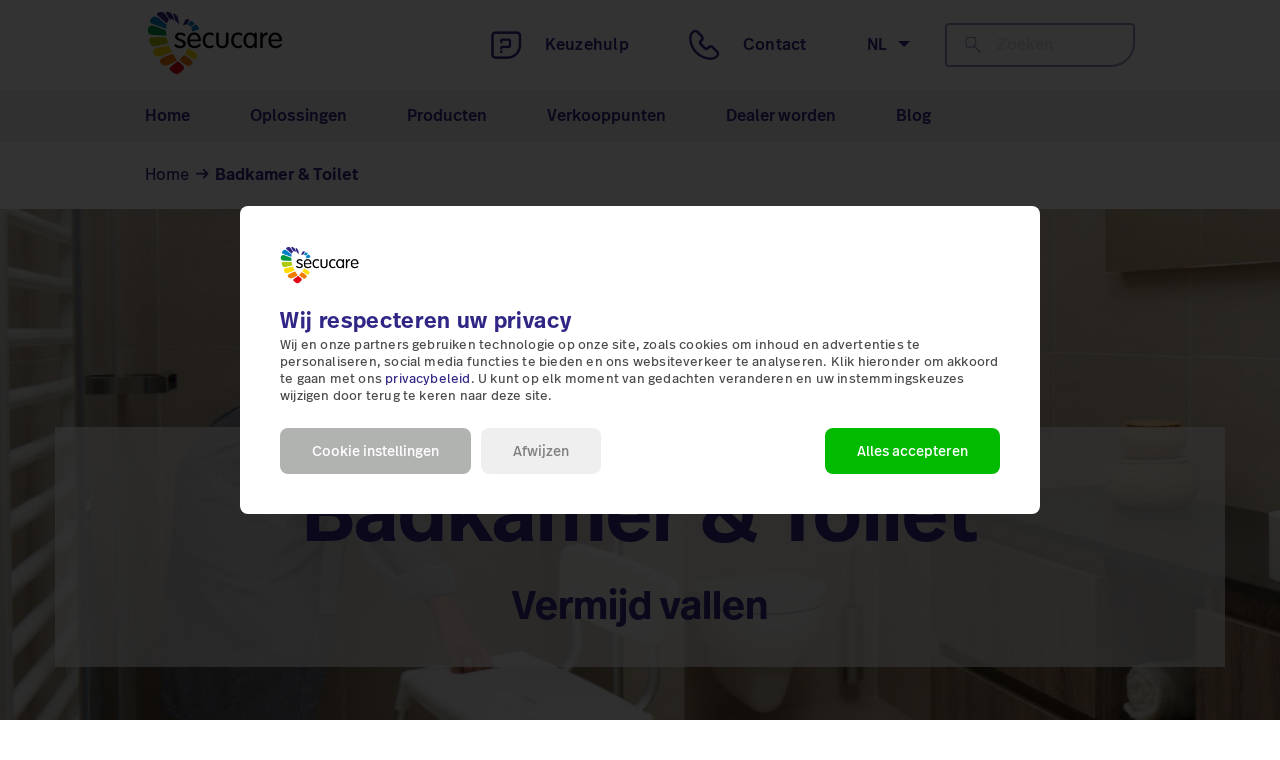

--- FILE ---
content_type: text/html; charset=utf-8
request_url: https://secucare.nl/pages/badkamer-toilet
body_size: 27918
content:
<!doctype html>
<html class="no-js no-touch supports-no-cookies" lang="nl">
  <head>
    
    <!-- Google Tag Manager -->
	<script>(function(w,d,s,l,i){w[l]=w[l]||[];w[l].push({'gtm.start':
	new Date().getTime(),event:'gtm.js'});var f=d.getElementsByTagName(s)[0],
	j=d.createElement(s),dl=l!='dataLayer'?'&l='+l:'';j.async=true;j.src=
	'https://www.googletagmanager.com/gtm.js?id='+i+dl;f.parentNode.insertBefore(j,f);
	})(window,document,'script','dataLayer','GTM-MK2KQLP');</script>
	<!-- End Google Tag Manager -->
    
    <meta charset="utf-8">
    <meta http-equiv="X-UA-Compatible" content="IE=edge">
    <meta name="viewport" content="width=device-width,initial-scale=1"><link rel="stylesheet" href="https://use.typekit.net/itz3fos.css">

    <meta property="og:image" content="www.yourimagelink.com" />

    <title>
Badkamer &amp; Toilet - SecuCare &ndash; SecuCare BV
</title>

    <meta name="description" content="
Met ons breed assortiment aan producten (badgrepen, douchestoelen, wandbeugels, badopstapjes, douchekrukken, anti-slip badmatten, anti-slip douchematten, anti-slip tegelsprays en anti-slip stickers) maakt u samen met SecuCare uw badkamer en toilet weer veilig en comfortabel!
">
    <link rel="dns-prefetch" href="https://cdn.shopify.com">
<link rel="dns-prefetch" href="https://fonts.shopifycdn.com">
    <link href="//secucare.nl/cdn/shop/t/13/assets/code-theme-global.scss.css?v=62244332767510802731698140861" rel="stylesheet" type="text/css" media="all"><link href="//secucare.nl/cdn/shop/t/13/assets/print.scss.css?v=63232951156770505611646159927" rel="stylesheet" type="text/css" media="print">
    <script src="//secucare.nl/cdn/shop/t/13/assets/code-theme-global.min.js?v=93516574395401173121646159595" defer="defer"></script><script src="//secucare.nl/cdn/shopifycloud/storefront/assets/themes_support/api.jquery-7ab1a3a4.js" defer="defer" onload="setMoneyFormat()"></script><script type="text/javascript" src="//secucare.nl/cdn/shop/t/13/assets/code-theme-global-defer.min.js?v=132777410670404833611646159594" defer="defer"></script><link rel="prefetch" href="//secucare.nl/cdn/shop/t/13/assets/code-theme-template-password.min.js?v=92231531705958313321646159599" as="script"><link rel="prefetch" href="//secucare.nl/cdn/shop/t/13/assets/code-theme-template-addresses.min.js?v=74250856808769389041646159597" as="script"><link rel="prefetch" href="//secucare.nl/cdn/shop/t/13/assets/code-theme-template-login.min.js?v=73742935696453749331646159598" as="script"><script type="text/javascript">document.documentElement.className = document.documentElement.className.replace('no-js', 'js');
  if (!!("ontouchstart" in document)) {
    document.documentElement.className = document.documentElement.className.replace("no-touch", "touch");
  }function setMoneyFormat(){
    Shopify.money_format = '€{{amount}}';
  }window.theme = {
    strings: {
      addToCart: "Koop nu online",
      soldOut: "Uitverkocht",
      unavailable: "Niet beschikbaar"
    },
    moneyFormat: "€{{amount}}",
    moneyCentsDelimiter: ".",
    moneyThousandsDelimiter: ","
  };
</script>

    <link rel="apple-touch-icon" sizes="180x180" href="//secucare.nl/cdn/shop/t/13/assets/apple-touch-icon.png?v=107576478356597119231646159591">
<link rel="icon" type="image/png" sizes="32x32" href="//secucare.nl/cdn/shop/t/13/assets/favicon-32x32.png?v=123182888109768685251646159605">
<link rel="icon" type="image/png" sizes="16x16" href="//secucare.nl/cdn/shop/t/13/assets/favicon-16x16.png?v=148450135539624174951646159604">
<link rel="manifest" href="//secucare.nl/cdn/shop/t/13/assets/site.webmanifest?v=9592085010143227851646159888">
<link rel="mask-icon" href="//secucare.nl/cdn/shop/t/13/assets/safari-pinned-tab.svg?v=124592699317954725901646159877" color="#fff">
<link rel="shortcut icon" href="//secucare.nl/cdn/shop/t/13/assets/favicon.ico?v=162660594663912237801646159605">
<meta name="msapplication-TileColor" content="#fff">
<meta name="msapplication-config" content="//secucare.nl/cdn/shop/t/13/assets/browserconfig.xml?v=174408682128065869781646159593">
<meta name="theme-color" content="#fff">

    <link rel="canonical" href="https://secucare.nl/pages/badkamer-toilet">
    


<meta property="og:site_name" content="SecuCare BV">
<meta property="og:url" content="https://secucare.nl/pages/badkamer-toilet">
<meta property="og:title" content="Badkamer &amp; Toilet - SecuCare">
<meta property="og:type" content="website">
<meta property="og:description" content="Met ons breed assortiment aan producten (badgrepen, douchestoelen, wandbeugels, badopstapjes, douchekrukken, anti-slip badmatten, anti-slip douchematten, anti-slip tegelsprays en anti-slip stickers) maakt u samen met SecuCare uw badkamer en toilet weer veilig en comfortabel!">

<meta name="twitter:site" content="@SecuCare">
<meta name="twitter:card" content="summary_large_image">
<meta name="twitter:title" content="Badkamer &amp; Toilet - SecuCare">
<meta name="twitter:description" content="Met ons breed assortiment aan producten (badgrepen, douchestoelen, wandbeugels, badopstapjes, douchekrukken, anti-slip badmatten, anti-slip douchematten, anti-slip tegelsprays en anti-slip stickers) maakt u samen met SecuCare uw badkamer en toilet weer veilig en comfortabel!">

    


    <script>window.performance && window.performance.mark && window.performance.mark('shopify.content_for_header.start');</script><meta id="shopify-digital-wallet" name="shopify-digital-wallet" content="/24184769/digital_wallets/dialog">
<script async="async" src="/checkouts/internal/preloads.js?locale=nl-NL"></script>
<script id="shopify-features" type="application/json">{"accessToken":"9bccf63c9f8c6257da2db1867dc5556f","betas":["rich-media-storefront-analytics"],"domain":"secucare.nl","predictiveSearch":true,"shopId":24184769,"locale":"nl"}</script>
<script>var Shopify = Shopify || {};
Shopify.shop = "secucare.myshopify.com";
Shopify.locale = "nl";
Shopify.currency = {"active":"EUR","rate":"1.0"};
Shopify.country = "NL";
Shopify.theme = {"name":"AC test environment Maxlead","id":129334247595,"schema_name":"Code Base Theme","schema_version":"1.2.0","theme_store_id":null,"role":"main"};
Shopify.theme.handle = "null";
Shopify.theme.style = {"id":null,"handle":null};
Shopify.cdnHost = "secucare.nl/cdn";
Shopify.routes = Shopify.routes || {};
Shopify.routes.root = "/";</script>
<script type="module">!function(o){(o.Shopify=o.Shopify||{}).modules=!0}(window);</script>
<script>!function(o){function n(){var o=[];function n(){o.push(Array.prototype.slice.apply(arguments))}return n.q=o,n}var t=o.Shopify=o.Shopify||{};t.loadFeatures=n(),t.autoloadFeatures=n()}(window);</script>
<script id="shop-js-analytics" type="application/json">{"pageType":"page"}</script>
<script defer="defer" async type="module" src="//secucare.nl/cdn/shopifycloud/shop-js/modules/v2/client.init-shop-cart-sync_CwGft62q.nl.esm.js"></script>
<script defer="defer" async type="module" src="//secucare.nl/cdn/shopifycloud/shop-js/modules/v2/chunk.common_BAeYDmFP.esm.js"></script>
<script defer="defer" async type="module" src="//secucare.nl/cdn/shopifycloud/shop-js/modules/v2/chunk.modal_B9qqLDBC.esm.js"></script>
<script type="module">
  await import("//secucare.nl/cdn/shopifycloud/shop-js/modules/v2/client.init-shop-cart-sync_CwGft62q.nl.esm.js");
await import("//secucare.nl/cdn/shopifycloud/shop-js/modules/v2/chunk.common_BAeYDmFP.esm.js");
await import("//secucare.nl/cdn/shopifycloud/shop-js/modules/v2/chunk.modal_B9qqLDBC.esm.js");

  window.Shopify.SignInWithShop?.initShopCartSync?.({"fedCMEnabled":true,"windoidEnabled":true});

</script>
<script>(function() {
  var isLoaded = false;
  function asyncLoad() {
    if (isLoaded) return;
    isLoaded = true;
    var urls = ["https:\/\/services.run.heybotplus.com\/assets\/js\/sn-sm-search.js?shop=secucare.myshopify.com","https:\/\/d23dclunsivw3h.cloudfront.net\/redirect-app.js?shop=secucare.myshopify.com","https:\/\/gcc.metizapps.com\/assets\/js\/app.js?shop=secucare.myshopify.com"];
    for (var i = 0; i < urls.length; i++) {
      var s = document.createElement('script');
      s.type = 'text/javascript';
      s.async = true;
      s.src = urls[i];
      var x = document.getElementsByTagName('script')[0];
      x.parentNode.insertBefore(s, x);
    }
  };
  if(window.attachEvent) {
    window.attachEvent('onload', asyncLoad);
  } else {
    window.addEventListener('load', asyncLoad, false);
  }
})();</script>
<script id="__st">var __st={"a":24184769,"offset":3600,"reqid":"28994eff-b357-4035-abf2-f2afb5bd25fe-1769470326","pageurl":"secucare.nl\/pages\/badkamer-toilet","s":"pages-75152162987","u":"4d4abaa76b4f","p":"page","rtyp":"page","rid":75152162987};</script>
<script>window.ShopifyPaypalV4VisibilityTracking = true;</script>
<script id="captcha-bootstrap">!function(){'use strict';const t='contact',e='account',n='new_comment',o=[[t,t],['blogs',n],['comments',n],[t,'customer']],c=[[e,'customer_login'],[e,'guest_login'],[e,'recover_customer_password'],[e,'create_customer']],r=t=>t.map((([t,e])=>`form[action*='/${t}']:not([data-nocaptcha='true']) input[name='form_type'][value='${e}']`)).join(','),a=t=>()=>t?[...document.querySelectorAll(t)].map((t=>t.form)):[];function s(){const t=[...o],e=r(t);return a(e)}const i='password',u='form_key',d=['recaptcha-v3-token','g-recaptcha-response','h-captcha-response',i],f=()=>{try{return window.sessionStorage}catch{return}},m='__shopify_v',_=t=>t.elements[u];function p(t,e,n=!1){try{const o=window.sessionStorage,c=JSON.parse(o.getItem(e)),{data:r}=function(t){const{data:e,action:n}=t;return t[m]||n?{data:e,action:n}:{data:t,action:n}}(c);for(const[e,n]of Object.entries(r))t.elements[e]&&(t.elements[e].value=n);n&&o.removeItem(e)}catch(o){console.error('form repopulation failed',{error:o})}}const l='form_type',E='cptcha';function T(t){t.dataset[E]=!0}const w=window,h=w.document,L='Shopify',v='ce_forms',y='captcha';let A=!1;((t,e)=>{const n=(g='f06e6c50-85a8-45c8-87d0-21a2b65856fe',I='https://cdn.shopify.com/shopifycloud/storefront-forms-hcaptcha/ce_storefront_forms_captcha_hcaptcha.v1.5.2.iife.js',D={infoText:'Beschermd door hCaptcha',privacyText:'Privacy',termsText:'Voorwaarden'},(t,e,n)=>{const o=w[L][v],c=o.bindForm;if(c)return c(t,g,e,D).then(n);var r;o.q.push([[t,g,e,D],n]),r=I,A||(h.body.append(Object.assign(h.createElement('script'),{id:'captcha-provider',async:!0,src:r})),A=!0)});var g,I,D;w[L]=w[L]||{},w[L][v]=w[L][v]||{},w[L][v].q=[],w[L][y]=w[L][y]||{},w[L][y].protect=function(t,e){n(t,void 0,e),T(t)},Object.freeze(w[L][y]),function(t,e,n,w,h,L){const[v,y,A,g]=function(t,e,n){const i=e?o:[],u=t?c:[],d=[...i,...u],f=r(d),m=r(i),_=r(d.filter((([t,e])=>n.includes(e))));return[a(f),a(m),a(_),s()]}(w,h,L),I=t=>{const e=t.target;return e instanceof HTMLFormElement?e:e&&e.form},D=t=>v().includes(t);t.addEventListener('submit',(t=>{const e=I(t);if(!e)return;const n=D(e)&&!e.dataset.hcaptchaBound&&!e.dataset.recaptchaBound,o=_(e),c=g().includes(e)&&(!o||!o.value);(n||c)&&t.preventDefault(),c&&!n&&(function(t){try{if(!f())return;!function(t){const e=f();if(!e)return;const n=_(t);if(!n)return;const o=n.value;o&&e.removeItem(o)}(t);const e=Array.from(Array(32),(()=>Math.random().toString(36)[2])).join('');!function(t,e){_(t)||t.append(Object.assign(document.createElement('input'),{type:'hidden',name:u})),t.elements[u].value=e}(t,e),function(t,e){const n=f();if(!n)return;const o=[...t.querySelectorAll(`input[type='${i}']`)].map((({name:t})=>t)),c=[...d,...o],r={};for(const[a,s]of new FormData(t).entries())c.includes(a)||(r[a]=s);n.setItem(e,JSON.stringify({[m]:1,action:t.action,data:r}))}(t,e)}catch(e){console.error('failed to persist form',e)}}(e),e.submit())}));const S=(t,e)=>{t&&!t.dataset[E]&&(n(t,e.some((e=>e===t))),T(t))};for(const o of['focusin','change'])t.addEventListener(o,(t=>{const e=I(t);D(e)&&S(e,y())}));const B=e.get('form_key'),M=e.get(l),P=B&&M;t.addEventListener('DOMContentLoaded',(()=>{const t=y();if(P)for(const e of t)e.elements[l].value===M&&p(e,B);[...new Set([...A(),...v().filter((t=>'true'===t.dataset.shopifyCaptcha))])].forEach((e=>S(e,t)))}))}(h,new URLSearchParams(w.location.search),n,t,e,['guest_login'])})(!0,!0)}();</script>
<script integrity="sha256-4kQ18oKyAcykRKYeNunJcIwy7WH5gtpwJnB7kiuLZ1E=" data-source-attribution="shopify.loadfeatures" defer="defer" src="//secucare.nl/cdn/shopifycloud/storefront/assets/storefront/load_feature-a0a9edcb.js" crossorigin="anonymous"></script>
<script data-source-attribution="shopify.dynamic_checkout.dynamic.init">var Shopify=Shopify||{};Shopify.PaymentButton=Shopify.PaymentButton||{isStorefrontPortableWallets:!0,init:function(){window.Shopify.PaymentButton.init=function(){};var t=document.createElement("script");t.src="https://secucare.nl/cdn/shopifycloud/portable-wallets/latest/portable-wallets.nl.js",t.type="module",document.head.appendChild(t)}};
</script>
<script data-source-attribution="shopify.dynamic_checkout.buyer_consent">
  function portableWalletsHideBuyerConsent(e){var t=document.getElementById("shopify-buyer-consent"),n=document.getElementById("shopify-subscription-policy-button");t&&n&&(t.classList.add("hidden"),t.setAttribute("aria-hidden","true"),n.removeEventListener("click",e))}function portableWalletsShowBuyerConsent(e){var t=document.getElementById("shopify-buyer-consent"),n=document.getElementById("shopify-subscription-policy-button");t&&n&&(t.classList.remove("hidden"),t.removeAttribute("aria-hidden"),n.addEventListener("click",e))}window.Shopify?.PaymentButton&&(window.Shopify.PaymentButton.hideBuyerConsent=portableWalletsHideBuyerConsent,window.Shopify.PaymentButton.showBuyerConsent=portableWalletsShowBuyerConsent);
</script>
<script data-source-attribution="shopify.dynamic_checkout.cart.bootstrap">document.addEventListener("DOMContentLoaded",(function(){function t(){return document.querySelector("shopify-accelerated-checkout-cart, shopify-accelerated-checkout")}if(t())Shopify.PaymentButton.init();else{new MutationObserver((function(e,n){t()&&(Shopify.PaymentButton.init(),n.disconnect())})).observe(document.body,{childList:!0,subtree:!0})}}));
</script>

<script>window.performance && window.performance.mark && window.performance.mark('shopify.content_for_header.end');</script>
    


<!-- "snippets/weglot_hreftags.liquid" was not rendered, the associated app was uninstalled -->
<!-- "snippets/weglot_switcher.liquid" was not rendered, the associated app was uninstalled -->
  <!--Gem_Page_Header_Script-->
    


<!--End_Gem_Page_Header_Script-->
 
<!--Uitsluiten gratis brochure pagina 5 tips om uitglijden te voorkomen-->   

<!--End Uitsluiten gratis brochure pagina 5 tips om uitglijden te voorkomen-->   

<!--Uitsluiten 6 tips waarom zorghulpmiddelen extra omzet opleveren-->   

<!--End Uitsluiten 6 tips waarom zorghulpmiddelen extra omzet opleveren-->   

<!--Uitsluiten gratis brochure pagina 5 voordelen voor u als secucare dealer-->   

<!--End Uitsluiten 5 voordelen voor u als secucare dealer-->   

    
<meta name="google-site-verification" content="Nzfazne28N--WrTYuxBWA7sCrHp57f_RP82Rn8TO5Hk" />
    
<!-- Google tag (gtag.js) -->
<script async src="https://www.googletagmanager.com/gtag/js?id=UA-118568414-1"></script>
<script>
  window.dataLayer = window.dataLayer || [];
  function gtag(){dataLayer.push(arguments);}
  gtag('js', new Date());

  gtag('config', 'UA-118568414-1');</script>




    

    
  
<link href="https://monorail-edge.shopifysvc.com" rel="dns-prefetch">
<script>(function(){if ("sendBeacon" in navigator && "performance" in window) {try {var session_token_from_headers = performance.getEntriesByType('navigation')[0].serverTiming.find(x => x.name == '_s').description;} catch {var session_token_from_headers = undefined;}var session_cookie_matches = document.cookie.match(/_shopify_s=([^;]*)/);var session_token_from_cookie = session_cookie_matches && session_cookie_matches.length === 2 ? session_cookie_matches[1] : "";var session_token = session_token_from_headers || session_token_from_cookie || "";function handle_abandonment_event(e) {var entries = performance.getEntries().filter(function(entry) {return /monorail-edge.shopifysvc.com/.test(entry.name);});if (!window.abandonment_tracked && entries.length === 0) {window.abandonment_tracked = true;var currentMs = Date.now();var navigation_start = performance.timing.navigationStart;var payload = {shop_id: 24184769,url: window.location.href,navigation_start,duration: currentMs - navigation_start,session_token,page_type: "page"};window.navigator.sendBeacon("https://monorail-edge.shopifysvc.com/v1/produce", JSON.stringify({schema_id: "online_store_buyer_site_abandonment/1.1",payload: payload,metadata: {event_created_at_ms: currentMs,event_sent_at_ms: currentMs}}));}}window.addEventListener('pagehide', handle_abandonment_event);}}());</script>
<script id="web-pixels-manager-setup">(function e(e,d,r,n,o){if(void 0===o&&(o={}),!Boolean(null===(a=null===(i=window.Shopify)||void 0===i?void 0:i.analytics)||void 0===a?void 0:a.replayQueue)){var i,a;window.Shopify=window.Shopify||{};var t=window.Shopify;t.analytics=t.analytics||{};var s=t.analytics;s.replayQueue=[],s.publish=function(e,d,r){return s.replayQueue.push([e,d,r]),!0};try{self.performance.mark("wpm:start")}catch(e){}var l=function(){var e={modern:/Edge?\/(1{2}[4-9]|1[2-9]\d|[2-9]\d{2}|\d{4,})\.\d+(\.\d+|)|Firefox\/(1{2}[4-9]|1[2-9]\d|[2-9]\d{2}|\d{4,})\.\d+(\.\d+|)|Chrom(ium|e)\/(9{2}|\d{3,})\.\d+(\.\d+|)|(Maci|X1{2}).+ Version\/(15\.\d+|(1[6-9]|[2-9]\d|\d{3,})\.\d+)([,.]\d+|)( \(\w+\)|)( Mobile\/\w+|) Safari\/|Chrome.+OPR\/(9{2}|\d{3,})\.\d+\.\d+|(CPU[ +]OS|iPhone[ +]OS|CPU[ +]iPhone|CPU IPhone OS|CPU iPad OS)[ +]+(15[._]\d+|(1[6-9]|[2-9]\d|\d{3,})[._]\d+)([._]\d+|)|Android:?[ /-](13[3-9]|1[4-9]\d|[2-9]\d{2}|\d{4,})(\.\d+|)(\.\d+|)|Android.+Firefox\/(13[5-9]|1[4-9]\d|[2-9]\d{2}|\d{4,})\.\d+(\.\d+|)|Android.+Chrom(ium|e)\/(13[3-9]|1[4-9]\d|[2-9]\d{2}|\d{4,})\.\d+(\.\d+|)|SamsungBrowser\/([2-9]\d|\d{3,})\.\d+/,legacy:/Edge?\/(1[6-9]|[2-9]\d|\d{3,})\.\d+(\.\d+|)|Firefox\/(5[4-9]|[6-9]\d|\d{3,})\.\d+(\.\d+|)|Chrom(ium|e)\/(5[1-9]|[6-9]\d|\d{3,})\.\d+(\.\d+|)([\d.]+$|.*Safari\/(?![\d.]+ Edge\/[\d.]+$))|(Maci|X1{2}).+ Version\/(10\.\d+|(1[1-9]|[2-9]\d|\d{3,})\.\d+)([,.]\d+|)( \(\w+\)|)( Mobile\/\w+|) Safari\/|Chrome.+OPR\/(3[89]|[4-9]\d|\d{3,})\.\d+\.\d+|(CPU[ +]OS|iPhone[ +]OS|CPU[ +]iPhone|CPU IPhone OS|CPU iPad OS)[ +]+(10[._]\d+|(1[1-9]|[2-9]\d|\d{3,})[._]\d+)([._]\d+|)|Android:?[ /-](13[3-9]|1[4-9]\d|[2-9]\d{2}|\d{4,})(\.\d+|)(\.\d+|)|Mobile Safari.+OPR\/([89]\d|\d{3,})\.\d+\.\d+|Android.+Firefox\/(13[5-9]|1[4-9]\d|[2-9]\d{2}|\d{4,})\.\d+(\.\d+|)|Android.+Chrom(ium|e)\/(13[3-9]|1[4-9]\d|[2-9]\d{2}|\d{4,})\.\d+(\.\d+|)|Android.+(UC? ?Browser|UCWEB|U3)[ /]?(15\.([5-9]|\d{2,})|(1[6-9]|[2-9]\d|\d{3,})\.\d+)\.\d+|SamsungBrowser\/(5\.\d+|([6-9]|\d{2,})\.\d+)|Android.+MQ{2}Browser\/(14(\.(9|\d{2,})|)|(1[5-9]|[2-9]\d|\d{3,})(\.\d+|))(\.\d+|)|K[Aa][Ii]OS\/(3\.\d+|([4-9]|\d{2,})\.\d+)(\.\d+|)/},d=e.modern,r=e.legacy,n=navigator.userAgent;return n.match(d)?"modern":n.match(r)?"legacy":"unknown"}(),u="modern"===l?"modern":"legacy",c=(null!=n?n:{modern:"",legacy:""})[u],f=function(e){return[e.baseUrl,"/wpm","/b",e.hashVersion,"modern"===e.buildTarget?"m":"l",".js"].join("")}({baseUrl:d,hashVersion:r,buildTarget:u}),m=function(e){var d=e.version,r=e.bundleTarget,n=e.surface,o=e.pageUrl,i=e.monorailEndpoint;return{emit:function(e){var a=e.status,t=e.errorMsg,s=(new Date).getTime(),l=JSON.stringify({metadata:{event_sent_at_ms:s},events:[{schema_id:"web_pixels_manager_load/3.1",payload:{version:d,bundle_target:r,page_url:o,status:a,surface:n,error_msg:t},metadata:{event_created_at_ms:s}}]});if(!i)return console&&console.warn&&console.warn("[Web Pixels Manager] No Monorail endpoint provided, skipping logging."),!1;try{return self.navigator.sendBeacon.bind(self.navigator)(i,l)}catch(e){}var u=new XMLHttpRequest;try{return u.open("POST",i,!0),u.setRequestHeader("Content-Type","text/plain"),u.send(l),!0}catch(e){return console&&console.warn&&console.warn("[Web Pixels Manager] Got an unhandled error while logging to Monorail."),!1}}}}({version:r,bundleTarget:l,surface:e.surface,pageUrl:self.location.href,monorailEndpoint:e.monorailEndpoint});try{o.browserTarget=l,function(e){var d=e.src,r=e.async,n=void 0===r||r,o=e.onload,i=e.onerror,a=e.sri,t=e.scriptDataAttributes,s=void 0===t?{}:t,l=document.createElement("script"),u=document.querySelector("head"),c=document.querySelector("body");if(l.async=n,l.src=d,a&&(l.integrity=a,l.crossOrigin="anonymous"),s)for(var f in s)if(Object.prototype.hasOwnProperty.call(s,f))try{l.dataset[f]=s[f]}catch(e){}if(o&&l.addEventListener("load",o),i&&l.addEventListener("error",i),u)u.appendChild(l);else{if(!c)throw new Error("Did not find a head or body element to append the script");c.appendChild(l)}}({src:f,async:!0,onload:function(){if(!function(){var e,d;return Boolean(null===(d=null===(e=window.Shopify)||void 0===e?void 0:e.analytics)||void 0===d?void 0:d.initialized)}()){var d=window.webPixelsManager.init(e)||void 0;if(d){var r=window.Shopify.analytics;r.replayQueue.forEach((function(e){var r=e[0],n=e[1],o=e[2];d.publishCustomEvent(r,n,o)})),r.replayQueue=[],r.publish=d.publishCustomEvent,r.visitor=d.visitor,r.initialized=!0}}},onerror:function(){return m.emit({status:"failed",errorMsg:"".concat(f," has failed to load")})},sri:function(e){var d=/^sha384-[A-Za-z0-9+/=]+$/;return"string"==typeof e&&d.test(e)}(c)?c:"",scriptDataAttributes:o}),m.emit({status:"loading"})}catch(e){m.emit({status:"failed",errorMsg:(null==e?void 0:e.message)||"Unknown error"})}}})({shopId: 24184769,storefrontBaseUrl: "https://secucare.nl",extensionsBaseUrl: "https://extensions.shopifycdn.com/cdn/shopifycloud/web-pixels-manager",monorailEndpoint: "https://monorail-edge.shopifysvc.com/unstable/produce_batch",surface: "storefront-renderer",enabledBetaFlags: ["2dca8a86"],webPixelsConfigList: [{"id":"1093304665","configuration":"{\"config\":\"{\\\"pixel_id\\\":\\\"G-J4XCTM66MV\\\",\\\"gtag_events\\\":[{\\\"type\\\":\\\"purchase\\\",\\\"action_label\\\":\\\"G-J4XCTM66MV\\\"},{\\\"type\\\":\\\"page_view\\\",\\\"action_label\\\":\\\"G-J4XCTM66MV\\\"},{\\\"type\\\":\\\"view_item\\\",\\\"action_label\\\":\\\"G-J4XCTM66MV\\\"},{\\\"type\\\":\\\"search\\\",\\\"action_label\\\":\\\"G-J4XCTM66MV\\\"},{\\\"type\\\":\\\"add_to_cart\\\",\\\"action_label\\\":\\\"G-J4XCTM66MV\\\"},{\\\"type\\\":\\\"begin_checkout\\\",\\\"action_label\\\":\\\"G-J4XCTM66MV\\\"},{\\\"type\\\":\\\"add_payment_info\\\",\\\"action_label\\\":\\\"G-J4XCTM66MV\\\"}],\\\"enable_monitoring_mode\\\":false}\"}","eventPayloadVersion":"v1","runtimeContext":"OPEN","scriptVersion":"b2a88bafab3e21179ed38636efcd8a93","type":"APP","apiClientId":1780363,"privacyPurposes":[],"dataSharingAdjustments":{"protectedCustomerApprovalScopes":["read_customer_address","read_customer_email","read_customer_name","read_customer_personal_data","read_customer_phone"]}},{"id":"shopify-app-pixel","configuration":"{}","eventPayloadVersion":"v1","runtimeContext":"STRICT","scriptVersion":"0450","apiClientId":"shopify-pixel","type":"APP","privacyPurposes":["ANALYTICS","MARKETING"]},{"id":"shopify-custom-pixel","eventPayloadVersion":"v1","runtimeContext":"LAX","scriptVersion":"0450","apiClientId":"shopify-pixel","type":"CUSTOM","privacyPurposes":["ANALYTICS","MARKETING"]}],isMerchantRequest: false,initData: {"shop":{"name":"SecuCare","paymentSettings":{"currencyCode":"EUR"},"myshopifyDomain":"secucare.myshopify.com","countryCode":"NL","storefrontUrl":"https:\/\/secucare.nl"},"customer":null,"cart":null,"checkout":null,"productVariants":[],"purchasingCompany":null},},"https://secucare.nl/cdn","fcfee988w5aeb613cpc8e4bc33m6693e112",{"modern":"","legacy":""},{"shopId":"24184769","storefrontBaseUrl":"https:\/\/secucare.nl","extensionBaseUrl":"https:\/\/extensions.shopifycdn.com\/cdn\/shopifycloud\/web-pixels-manager","surface":"storefront-renderer","enabledBetaFlags":"[\"2dca8a86\"]","isMerchantRequest":"false","hashVersion":"fcfee988w5aeb613cpc8e4bc33m6693e112","publish":"custom","events":"[[\"page_viewed\",{}]]"});</script><script>
  window.ShopifyAnalytics = window.ShopifyAnalytics || {};
  window.ShopifyAnalytics.meta = window.ShopifyAnalytics.meta || {};
  window.ShopifyAnalytics.meta.currency = 'EUR';
  var meta = {"page":{"pageType":"page","resourceType":"page","resourceId":75152162987,"requestId":"28994eff-b357-4035-abf2-f2afb5bd25fe-1769470326"}};
  for (var attr in meta) {
    window.ShopifyAnalytics.meta[attr] = meta[attr];
  }
</script>
<script class="analytics">
  (function () {
    var customDocumentWrite = function(content) {
      var jquery = null;

      if (window.jQuery) {
        jquery = window.jQuery;
      } else if (window.Checkout && window.Checkout.$) {
        jquery = window.Checkout.$;
      }

      if (jquery) {
        jquery('body').append(content);
      }
    };

    var hasLoggedConversion = function(token) {
      if (token) {
        return document.cookie.indexOf('loggedConversion=' + token) !== -1;
      }
      return false;
    }

    var setCookieIfConversion = function(token) {
      if (token) {
        var twoMonthsFromNow = new Date(Date.now());
        twoMonthsFromNow.setMonth(twoMonthsFromNow.getMonth() + 2);

        document.cookie = 'loggedConversion=' + token + '; expires=' + twoMonthsFromNow;
      }
    }

    var trekkie = window.ShopifyAnalytics.lib = window.trekkie = window.trekkie || [];
    if (trekkie.integrations) {
      return;
    }
    trekkie.methods = [
      'identify',
      'page',
      'ready',
      'track',
      'trackForm',
      'trackLink'
    ];
    trekkie.factory = function(method) {
      return function() {
        var args = Array.prototype.slice.call(arguments);
        args.unshift(method);
        trekkie.push(args);
        return trekkie;
      };
    };
    for (var i = 0; i < trekkie.methods.length; i++) {
      var key = trekkie.methods[i];
      trekkie[key] = trekkie.factory(key);
    }
    trekkie.load = function(config) {
      trekkie.config = config || {};
      trekkie.config.initialDocumentCookie = document.cookie;
      var first = document.getElementsByTagName('script')[0];
      var script = document.createElement('script');
      script.type = 'text/javascript';
      script.onerror = function(e) {
        var scriptFallback = document.createElement('script');
        scriptFallback.type = 'text/javascript';
        scriptFallback.onerror = function(error) {
                var Monorail = {
      produce: function produce(monorailDomain, schemaId, payload) {
        var currentMs = new Date().getTime();
        var event = {
          schema_id: schemaId,
          payload: payload,
          metadata: {
            event_created_at_ms: currentMs,
            event_sent_at_ms: currentMs
          }
        };
        return Monorail.sendRequest("https://" + monorailDomain + "/v1/produce", JSON.stringify(event));
      },
      sendRequest: function sendRequest(endpointUrl, payload) {
        // Try the sendBeacon API
        if (window && window.navigator && typeof window.navigator.sendBeacon === 'function' && typeof window.Blob === 'function' && !Monorail.isIos12()) {
          var blobData = new window.Blob([payload], {
            type: 'text/plain'
          });

          if (window.navigator.sendBeacon(endpointUrl, blobData)) {
            return true;
          } // sendBeacon was not successful

        } // XHR beacon

        var xhr = new XMLHttpRequest();

        try {
          xhr.open('POST', endpointUrl);
          xhr.setRequestHeader('Content-Type', 'text/plain');
          xhr.send(payload);
        } catch (e) {
          console.log(e);
        }

        return false;
      },
      isIos12: function isIos12() {
        return window.navigator.userAgent.lastIndexOf('iPhone; CPU iPhone OS 12_') !== -1 || window.navigator.userAgent.lastIndexOf('iPad; CPU OS 12_') !== -1;
      }
    };
    Monorail.produce('monorail-edge.shopifysvc.com',
      'trekkie_storefront_load_errors/1.1',
      {shop_id: 24184769,
      theme_id: 129334247595,
      app_name: "storefront",
      context_url: window.location.href,
      source_url: "//secucare.nl/cdn/s/trekkie.storefront.a804e9514e4efded663580eddd6991fcc12b5451.min.js"});

        };
        scriptFallback.async = true;
        scriptFallback.src = '//secucare.nl/cdn/s/trekkie.storefront.a804e9514e4efded663580eddd6991fcc12b5451.min.js';
        first.parentNode.insertBefore(scriptFallback, first);
      };
      script.async = true;
      script.src = '//secucare.nl/cdn/s/trekkie.storefront.a804e9514e4efded663580eddd6991fcc12b5451.min.js';
      first.parentNode.insertBefore(script, first);
    };
    trekkie.load(
      {"Trekkie":{"appName":"storefront","development":false,"defaultAttributes":{"shopId":24184769,"isMerchantRequest":null,"themeId":129334247595,"themeCityHash":"5512105855202598795","contentLanguage":"nl","currency":"EUR","eventMetadataId":"faed254f-570b-475b-8389-9f6689b137f4"},"isServerSideCookieWritingEnabled":true,"monorailRegion":"shop_domain","enabledBetaFlags":["65f19447"]},"Session Attribution":{},"S2S":{"facebookCapiEnabled":false,"source":"trekkie-storefront-renderer","apiClientId":580111}}
    );

    var loaded = false;
    trekkie.ready(function() {
      if (loaded) return;
      loaded = true;

      window.ShopifyAnalytics.lib = window.trekkie;

      var originalDocumentWrite = document.write;
      document.write = customDocumentWrite;
      try { window.ShopifyAnalytics.merchantGoogleAnalytics.call(this); } catch(error) {};
      document.write = originalDocumentWrite;

      window.ShopifyAnalytics.lib.page(null,{"pageType":"page","resourceType":"page","resourceId":75152162987,"requestId":"28994eff-b357-4035-abf2-f2afb5bd25fe-1769470326","shopifyEmitted":true});

      var match = window.location.pathname.match(/checkouts\/(.+)\/(thank_you|post_purchase)/)
      var token = match? match[1]: undefined;
      if (!hasLoggedConversion(token)) {
        setCookieIfConversion(token);
        
      }
    });


        var eventsListenerScript = document.createElement('script');
        eventsListenerScript.async = true;
        eventsListenerScript.src = "//secucare.nl/cdn/shopifycloud/storefront/assets/shop_events_listener-3da45d37.js";
        document.getElementsByTagName('head')[0].appendChild(eventsListenerScript);

})();</script>
<script
  defer
  src="https://secucare.nl/cdn/shopifycloud/perf-kit/shopify-perf-kit-3.0.4.min.js"
  data-application="storefront-renderer"
  data-shop-id="24184769"
  data-render-region="gcp-us-east1"
  data-page-type="page"
  data-theme-instance-id="129334247595"
  data-theme-name="Code Base Theme"
  data-theme-version="1.2.0"
  data-monorail-region="shop_domain"
  data-resource-timing-sampling-rate="10"
  data-shs="true"
  data-shs-beacon="true"
  data-shs-export-with-fetch="true"
  data-shs-logs-sample-rate="1"
  data-shs-beacon-endpoint="https://secucare.nl/api/collect"
></script>
</head>

  <body id="badkamer-amp-toilet-secucare" class="page-template gem-75152162987-template-page-template">
    
    <!-- Google Tag Manager (noscript) -->
	<noscript><iframe src="https://www.googletagmanager.com/ns.html?id=GTM-MK2KQLP"
	height="0" width="0" style="display:none;visibility:hidden"></iframe></noscript>
	<!-- End Google Tag Manager (noscript) --><a class="visually-hidden skip-link" href="#header" data-page-link-focus>Ga verder</a><div class="page-wrapper">
      <main role="main" id="MainContent" class="page-main">
<div class="page-row breadcrumbs ">
      <div class="page-center page-side-spacing"><a href="/">Home</a><span class="divider la la-arrow-right"></span><span>Badkamer & Toilet</span></div>
    </div>
<!--GEM_HEADER-->

<link data-instant-track rel="stylesheet" type="text/css" href="https://cdnjs.cloudflare.com/ajax/libs/font-awesome/4.6.3/css/font-awesome.min.css" class="gf-style" />
<link data-instant-track rel="stylesheet" type="text/css" href="https://d1um8515vdn9kb.cloudfront.net/files/vendor.css?refresh=1" class="gf-style" />
<link data-instant-track rel="stylesheet" type="text/css" href="//secucare.nl/cdn/shop/t/13/assets/gem-page-75152162987.css?v=2372917654928976931650885024" class="gf_page_style">
<!--GEM_HEADER_END-->
<!--Gem_Page_Main_Editor--><div class="clearfix"></div><div class="gryffeditor"><div data-label="Row" data-key="row" id="r-1609248201970" class="gf_row gf_row-fluid gf_row-no-padding" data-icon="gpicon-row" data-id="1609248201970" data-extraclass="" style="display: block;"><div class="gf_col-lg-12 gf_column" id="c-1609248202033" data-id="1609248202033"><div data-label="Hero Banner" data-key="hero-banner" id="m-1611229703181" class="module-wrap" data-icon="gpicon-herobanner" data-ver="1.0" data-id="1611229703181" style="height: inherit;"><div class="module " data-image="https://ucarecdn.com/61fdd669-ef12-42c3-9418-a68b02cb1f1d/-/format/auto/-/preview/3000x3000/-/quality/lighter/" data-height="inheritpx" data-effect="none" data-transition="0.5" data-fixedmode="0"><span data-index="1" class="item-content align-middle"><div data-label="Row" data-key="row" data-atomgroup="row" id="r-1647350736889" class="gf_row" data-icon="gpicon-row" data-id="1647350736889"><div class="gf_column gf_col-lg-12 gf_col-md-12 gf_col-sm-12 gf_col-xs-12" id="c-1647350736979" data-id="1647350736979"><div data-label="Heading" data-key="heading" id="e-1609407730119" class="element-wrap" data-icon="gpicon-heading" data-ver="1" data-id="1609407730119"><div class="elm text-edit gf-elm-center gf-elm-center-lg gf-elm-center-md gf-elm-center-sm gf-elm-center-xs" data-gemlang="en" data-exc=""><h1>Badkamer & Toilet</h1></div></div><div data-label="Heading" data-key="heading" id="e-1609407736019" class="element-wrap" data-icon="gpicon-heading" data-ver="1" data-id="1609407736019"><div class="elm text-edit gf-elm-center gf-elm-center-lg gf-elm-center-md gf-elm-center-sm gf-elm-center-xs" data-gemlang="en" data-exc=""><h1>Vermijd vallen</h1></div></div></div></div></span></div><div class="gf_hero-bg-wrap"><div class="gf_hero-bg"></div></div><div class="gf_hero-overlay" style="background:transparent;opacity:0.2"></div></div></div></div><!--gfsplit--><div data-label="Row" data-key="row" id="r-1607503695818" class="gf_row" data-icon="gpicon-row" data-id="1607503695818" data-extraclass=""><div class="gf_column gf_col-lg-12 gf_col-md-12 gf_col-sm-12 gf_col-xs-12" id="c-1607503695835" data-id="1607503695835"><div data-label="Heading" data-key="heading" id="e-1607504289411" class="element-wrap" data-icon="gpicon-heading" data-ver="1" data-id="1607504289411"><div class="elm text-edit gf-elm-center gf-elm-center-md gf-elm-center-sm gf-elm-center-xs gf-elm-center-lg" data-gemlang="en" data-exc=""><h1>Geen gevaarlijke situaties&nbsp;</h1></div></div></div></div><!--gfsplit--><div data-label="Row" data-key="row" id="r-1647357599770" class="gf_row" data-icon="gpicon-row" data-id="1647357599770"><div class="gf_col-lg-12 gf_column" id="c-1607504343527" data-id="1607504343527"><div data-label="Text Block" data-key="text-block" id="e-1647357599872" class="element-wrap" data-icon="gpicon-textblock" data-ver="1" data-id="1647357599872"><div class="elm text-edit gf-elm-left gf-elm-left-md gf-elm-left-sm gf-elm-left-xs gf-elm-center-lg" data-gemlang="en" data-exc=""><p><span style="color: inherit; font-family: inherit; font-size: inherit; letter-spacing: 0.015em; text-align: inherit;">Veel ongelukken gebeuren rondom het bad en in de douche. Logisch, want hier kan het gevaarlijk glad zijn. Maar ook het toilet is een plek waar het 'mis' kan gaan.</span></p><p><span style="color: inherit; font-family: inherit; font-size: inherit; letter-spacing: 0.015em; text-align: inherit;"><br></span></p><p style="margin-bottom: 0px;"><span style="color: inherit; font-family: inherit; font-size: inherit; letter-spacing: 0.015em; text-align: inherit;">&nbsp;Gelukkig zijn er allerlei simpele oplossingen om het comfortabeler en veiliger te maken in de badkamer en het toilet.&nbsp;</span><span style="color: inherit; font-family: inherit; font-size: inherit; letter-spacing: 0.015em; text-align: inherit;">&nbsp;</span></p></div></div></div></div><!--gfsplit--><div data-label="Row" data-key="row" id="r-1607516605412" class="gf_row gf_equal-height gf_row-fluid gf_row-no-padding" data-icon="gpicon-row" data-id="1607516605412" data-extraclass="" style="visibility: visible;"><div class="gf_col-lg-12 gf_column" id="c-1607516605460" data-id="1607516605460" style="min-height: auto;"><div data-label="Icon" data-key="icon" id="e-1607523423636" class="element-wrap" data-icon="gpicon-icon" data-ver="1.0" data-id="1607523423636"><div class="elm gf-elm-center gf-elm-center-lg gf-elm-center-md gf-elm-center-sm gf-elm-center-xs" data-exc=""><div class="gf_icon-wrap" style="color: rgb(74, 74, 74);"><i class="gf_icon fa fa-angle-double-down"></i></div></div></div></div></div><!--gfsplit--><div data-label="Row" id="r-1650881648718" class="gf_row gf_row-gap-0 gf_row-fluid gf_row-no-padding" data-icon="gpicon-row" data-id="1650881648718" data-row-gap="0px" data-extraclass="" style="display: block; min-height: 503.562px;"><div class="gf_col-md-12 gf_column" id="c-1542788117962" data-id="1542788117962" style="min-height: auto;"><div data-label="Row" data-key="row" id="r-1650881648674" class="gf_row gf_row-fluid gf_row-no-padding gf_row-gap-0 gf_equal-height" data-icon="gpicon-row" data-id="1650881648674" data-extraclass="" data-row-gap="0px" style="visibility: visible;"><div class="gf_column gf_col-lg-6 gf_col-md-6 gf_col-sm-6 gf_col-xs-12" id="c-1607507555671" data-id="1607507555671" style="min-height: 468.367px;"><div data-label="Image" data-key="image" id="e-1650881648680" class="element-wrap" data-icon="gpicon-image" data-ver="1.0" data-id="1650881648680" data-resolution="3000x3000"><div class="elm gf-elm-center gf_elm-left-xs gf-elm-center-md gf-elm-center-sm gf-elm-center-xs gf-elm-center-lg" data-exc=""><img src="https://ucarecdn.com/856a8065-ed65-4834-86d2-a513710bdf9e/-/format/auto/-/preview/3000x3000/-/quality/lighter/" alt="" class="gf_image" data-gemlang="en" data-width="auto" data-height="auto" title="" natural-width="2000" natural-height="1150"></div></div></div><div class="gf_column gf_col-lg-6 gf_col-md-6 gf_col-sm-6 gf_col-xs-12" id="c-1607507596554" data-id="1607507596554" style="min-height: 468.367px;"><div data-label="Heading" data-key="heading" id="e-1650881648749" class="element-wrap" data-icon="gpicon-heading" data-ver="1" data-id="1650881648749"><div class="elm text-edit gf-elm-center gf-elm-left-lg gf-elm-left-md gf-elm-left-sm gf-elm-left-xs" data-gemlang="en" data-exc=""><h1>Veilig in bad&nbsp;&nbsp;</h1></div></div><div data-label="Text Block" data-key="text-block" id="e-1650881648688" class="element-wrap" data-icon="gpicon-textblock" data-ver="1" data-id="1650881648688"><div class="elm text-edit gf-elm-left gf-elm-left-md gf-elm-left-sm gf-elm-left-xs gf-elm-left-lg" data-gemlang="en" data-exc=""><p><span style="color: inherit; font-family: inherit; font-size: inherit; text-align: inherit;">Het in en uit bad stappen kan soms wat moeilijk zijn. Soms zelfs gevaarlijk, want uitglijden in een bad is snel gebeurt.&nbsp;</span></p><p><span style="color: inherit; font-family: inherit; font-size: inherit; text-align: inherit;"><br></span></p><p style="margin-bottom: 0px;"><span style="color: inherit; font-family: inherit; font-size: inherit; text-align: inherit;">Er zijn tal van oplossingen die het u gemakkelijker kunnen maken. Zo hoeft u zich daar geen zorgen meer over te maken.&nbsp;</span></p></div></div><div data-label="Button" data-key="button" id="e-1650881648647" class="element-wrap" data-icon="gpicon-gpicon-button" data-ver="1.0" data-id="1650881648647"><div class="elm gf-elm-center gf-elm-left-md gf-elm-left-sm gf-elm-left-lg gf-elm-left-xs" data-stretch-lg="0" data-stretch-xs="0"><a class="button btn gf_button" href="/pages/badkamer" target="_blank" data-scroll-speed="2000" data-exc="" rel="noreferrer noopener" data-scroll-speed-xs="2000"><span>Bekijk de oplossingen</span></a></div></div></div></div><div data-label="Row" id="r-1610451763551" class="gf_row gf_row-fluid gf_row-no-padding gf_row-gap-0 gf_equal-height" data-icon="gpicon-row" data-id="1610451763551" data-extraclass="" style="visibility: visible;" data-row-gap="0px"><div class="gf_column gf_col-lg-6 gf_col-md-6 gf_col-sm-6 gf_col-xs-12" id="c-1542787611695" data-id="1542787611695" style="min-height: 560.766px;"><div data-label="Row" id="r-1610451763611" class="gf_row gf_row-gap-20" data-icon="gpicon-row" data-id="1610451763611" data-row-gap="20px" data-extraclass="" style="min-height: auto;"><div class="gf_col-md-12 gf_column" id="c-1542787683035" data-id="1542787683035" style="min-height: auto;"><div data-label="Heading" data-key="heading" id="e-1610451763613" class="element-wrap" data-icon="gpicon-heading" data-ver="1" data-id="1610451763613"><div class="elm text-edit gf-elm-center gf-elm-left-md gf-elm-left-sm gf-elm-left-lg gf-elm-left-xs" data-gemlang="en" data-exc=""><h1>Douchen zonder uitglijden</h1></div></div><div data-label="Text Block" data-key="text-block" id="e-1610451763681" class="element-wrap" data-icon="gpicon-textblock" data-ver="1" data-id="1610451763681"><div class="elm text-edit gf-elm-left gf-elm-left-md gf-elm-left-sm gf-elm-left-xs gf-elm-left-lg" data-gemlang="en" data-exc=""><p>Heeft u moeite met lang te blijven staan tijdens het douchen door vermoeidheid of een blessure?&nbsp;</p><p><span style="letter-spacing: 0.66px; color: inherit; font-family: inherit; font-size: inherit; text-align: inherit;"><br></span></p><p><span style="letter-spacing: 0.66px; color: inherit; font-family: inherit; font-size: inherit; text-align: inherit;">Bent u op zoek naar meer comfort. Wilt u voorkomen dat u uitglijdt in de douche? SecuCare heeft diverse producten die u meer zekerheid geven in en rondom de douche.</span><br></p><p style="margin-bottom: 0px;"><span style="color: inherit; font-family: inherit; font-size: inherit; letter-spacing: 0.015em; text-align: inherit;"></span></p></div></div></div></div><div data-label="Button" data-key="button" id="e-1610451763617" class="element-wrap" data-icon="gpicon-gpicon-button" data-ver="1.0" data-id="1610451763617" style="display: block;"><div class="elm gf-elm-center gf-elm-left-md gf-elm-left-sm gf-elm-left-xs gf-elm-left-lg" data-stretch-lg="0"><a class="button btn gf_button" href="https://secucare.nl/pages/douche" target="_blank" data-scroll-speed="2000" data-exc="" rel="noreferrer noopener"><span>Bekijk de oplossingen</span></a></div></div></div><div class="gf_column gf_col-lg-6 gf_col-md-6 gf_col-sm-6 gf_col-xs-12" id="c-1607504531233" data-id="1607504531233" style="min-height: 560.766px;"><div data-label="Image" data-key="image" id="e-1610451763603" class="element-wrap" data-icon="gpicon-image" data-ver="1.0" data-id="1610451763603" data-resolution="3000x3000"><div class="elm gf-elm-center gf_elm-left-xs gf-elm-center-md gf-elm-center-sm gf-elm-center-xs gf-elm-center-lg" data-exc=""><img src="https://ucarecdn.com/b9fffd98-9136-40a3-bb30-1eec3a347f25/-/format/auto/-/preview/3000x3000/-/quality/lighter/" alt="" class="gf_image" data-gemlang="en" data-width="auto" data-height="auto" title="" natural-width="2000" natural-height="1150"></div></div></div></div></div></div><!--gfsplit--><div data-label="Row" id="r-1570091916693" class="gf_row gf_row-gap-0 gf_row-fluid gf_row-no-padding" data-icon="gpicon-row" data-id="1570091916693" data-row-gap="0px" data-extraclass="" style="display: block;"><div class="gf_col-md-12 gf_column" id="c-1542788117962" data-id="1542788117962" style="min-height: auto;"><div data-label="Row" data-key="row" id="r-1607507555558" class="gf_row gf_row-fluid gf_row-no-padding gf_row-gap-0 gf_equal-height" data-icon="gpicon-row" data-id="1607507555558" data-extraclass="" data-row-gap="0px" style="visibility: visible;"><div class="gf_column gf_col-lg-6 gf_col-md-6 gf_col-sm-6 gf_col-xs-12" id="c-1607507555671" data-id="1607507555671" style="min-height: 433.172px;"><div data-label="Image" data-key="image" id="e-1607515872938" class="element-wrap" data-icon="gpicon-image" data-ver="1.0" data-id="1607515872938" data-resolution="3000x3000"><div class="elm gf-elm-center gf_elm-left-xs gf-elm-center-md gf-elm-center-sm gf-elm-center-xs gf-elm-center-lg" data-exc=""><img src="https://ucarecdn.com/20b46eb0-5f71-4b4c-8398-974d4cb47b9b/-/format/auto/-/preview/3000x3000/-/quality/lighter/" alt="" class="gf_image" data-gemlang="en" data-width="auto" data-height="auto" title="" natural-width="2000" natural-height="1150" width="2000" height="1150"></div></div></div><div class="gf_column gf_col-lg-6 gf_col-md-6 gf_col-sm-6 gf_col-xs-12" id="c-1607507596554" data-id="1607507596554" style="min-height: 433.172px;"><div data-label="Heading" data-key="heading" id="e-1607507666341" class="element-wrap" data-icon="gpicon-heading" data-ver="1" data-id="1607507666341"><div class="elm text-edit gf-elm-center gf-elm-left-lg gf-elm-left-md gf-elm-left-sm gf-elm-left-xs" data-gemlang="en" data-exc=""><h1>Comfortabel naar het toilet&nbsp;</h1></div></div><div data-label="Text Block" data-key="text-block" id="e-1607507730563" class="element-wrap" data-icon="gpicon-textblock" data-ver="1" data-id="1607507730563"><div class="elm text-edit gf-elm-left gf-elm-left-md gf-elm-left-sm gf-elm-left-xs gf-elm-left-lg" data-gemlang="en" data-exc=""><p>Toiletten zijn meestal laag en daarom moet u flink door de knieën om te kunnen gaan zitten. Ook het opstaan is vaak moeilijk.&nbsp;&nbsp;</p><p><br></p><p><span style="color: inherit; font-family: inherit; font-size: inherit; letter-spacing: 0.015em; text-align: inherit;">Gelukkig zijn er eenvoudige hulpmiddelen om naar het toilet te gaan een stuk comfortabeler te maken.</span><br></p></div></div><div data-label="Button" data-key="button" id="e-1607517776030" class="element-wrap" data-icon="gpicon-gpicon-button" data-ver="1.0" data-id="1607517776030"><div class="elm gf-elm-center gf-elm-left-md gf-elm-left-sm gf-elm-left-xs gf-elm-left-lg" data-stretch-lg="0" data-stretch-xs="0"><a class="button btn gf_button" href="https://secucare.nl/pages/toilet" target="" data-scroll-speed="2000" data-exc="" rel="noreferrer noopener" data-scroll-speed-xs="2000"><span>Bekijk de oplossingen</span></a></div></div></div></div></div></div><!--gfsplit--><div data-label="Row" id="r-1607516481997" class="gf_row gf_row-fluid gf_row-no-padding gf_row-gap-0 gf_equal-height" data-icon="gpicon-row" data-id="1607516481997" data-extraclass="" style="visibility: visible;" data-row-gap="0px"><div class="gf_column gf_col-lg-6 gf_col-md-6 gf_col-sm-6 gf_col-xs-12" id="c-1542787611695" data-id="1542787611695" style="min-height: 566.172px;"><div data-label="Row" id="r-1607516481996" class="gf_row gf_row-gap-20" data-icon="gpicon-row" data-id="1607516481996" data-row-gap="20px" data-extraclass="" style="min-height: auto;"><div class="gf_col-md-12 gf_column" id="c-1542787683035" data-id="1542787683035" style="min-height: auto;"><div data-label="Heading" data-key="heading" id="e-1607516482009" class="element-wrap" data-icon="gpicon-heading" data-ver="1" data-id="1607516482009"><div class="elm text-edit gf-elm-center gf-elm-left-md gf-elm-left-sm gf-elm-left-xs gf-elm-left-lg" data-gemlang="en" data-exc=""><h1>5 tips om uitglijden in de badkamer te voorkomen</h1></div></div><div data-label="Heading" data-key="heading" id="e-1650881910663" class="element-wrap" data-icon="gpicon-heading" data-ver="1" data-id="1650881910663"><div class="elm text-edit gf-elm-center gf-elm-left-md gf-elm-left-sm gf-elm-left-xs gf-elm-left-lg" data-gemlang="en" data-exc=""><h1><font color="#3d4246">Gratis brochure</font></h1></div></div><div data-label="Text Block" data-key="text-block" id="e-1607516482054" class="element-wrap" data-icon="gpicon-textblock" data-ver="1" data-id="1607516482054"><div class="elm text-edit gf-elm-left gf-elm-left-md gf-elm-left-sm gf-elm-left-xs gf-elm-left-lg" data-gemlang="en" data-exc=""><p>De meeste ongelukken gebeuren in de badkamer. Logisch, want hier kan het gevaarlijk glad zijn.&nbsp;</p><p><br></p><p>Gelukkig zijn er allerlei slimme oplossingen om uitglijden in de badkamer te voorkomen. We geven 5 eenvoudige doe-het-zelf tips weg in onze gratis brochure.</p></div></div><div data-label="Button" data-key="button" id="e-1607517763435" class="element-wrap" data-icon="gpicon-gpicon-button" data-ver="1.0" data-id="1607517763435"><div class="elm gf-elm-center gf-elm-left-md gf-elm-left-sm gf-elm-left-xs gf-elm-left-lg" data-stretch-lg="0"><a class="button btn gf_button" href="https://secucare.nl/pages/formulier-download-5-tips-om-uitglijden-in-de-badkamer-te-voorkomen" target="" data-scroll-speed="2000" data-exc="" rel="noreferrer noopener"><span>Brochure aanvragen</span></a></div></div></div></div></div><div class="gf_column gf_col-lg-6 gf_col-md-6 gf_col-sm-6 gf_col-xs-12" id="c-1607504531233" data-id="1607504531233" style="min-height: 566.172px;"><div data-label="Image" data-key="image" id="e-1607516482055" class="element-wrap" data-icon="gpicon-image" data-ver="1.0" data-id="1607516482055" data-resolution="3000x3000"><div class="elm gf-elm-center gf_elm-left-xs gf-elm-center-md gf-elm-center-sm gf-elm-center-xs gf-elm-center-lg" data-exc=""><a href="https://secucare.nl/pages/formulier-download-5-tips-om-uitglijden-in-de-badkamer-te-voorkomen" target=""><img src="https://ucarecdn.com/2b0405bc-6a20-410a-a985-c754dfc91678/-/format/auto/-/preview/3000x3000/-/quality/lighter/SecuCare-Gratis-brochure-5-tips-om-een-valpartij-in-de-badkamer-te-voorkomen-final.jpg" alt="" class="gf_image" data-gemlang="en" data-width="auto" data-height="auto" title="" natural-width="800" natural-height="599" width="800" height="599"></a></div></div></div></div><!--gfsplit--><script>window.__gemStoreData = {};window.__gemStoreData.gemKeyValid = {};window.__gemStoreData.gemKeyValid.bestWayAddToCart = 1;</script></div><div id="divContentBk"></div><!--End_Gem_Page_Main_Editor-->
<!--GEM_FOOTER-->

<!--GEM_FOOTER_END-->
</main>


<div id="header" class="header compensate-for-scrollbar" role="banner" data-collapsible-wrapper data-collapsible-options='{
  "closeOnMouseleave": "true",
  "closeSiblings": 768
}'>

  
  <div class="header-wrapper-shadow" data-toggle-element-class='{
      "class": "header-nav__is-open"
    }'>
  </div>
  <div class="header-wrapper">
    <div class="page-center page-side-spacing">
      <div class="row col__gutter col-xs__middle header-top header-top-main">
        <div class="col col-md-2 col-xs__hidden col-md__visible col-logo">
          
<div class="logo-wrapper">
  <a href="/" class="logo" itemscope itemtype="http://schema.org/Organization" aria-label="SecuCare BV">
    <meta itemprop="name" content="SecuCare">
    <meta itemprop="telephone" content="0318-477777">
    <meta itemprop="email" content="info@secu.nl">
    <meta itemprop="description" content="SecuCare is een compleet programma aan hulpmiddelen wat veilig wonen voor senioren en junioren mogelijk maakt. Het programma zorghulpmiddelen voor Senioren speelt in op vergrijzing en het langer zelfstandig thuis wonen. Het biedt oplossingen die comfort en veiligheid bieden, waarbij ook aan het design wordt gedacht.">
        <svg xmlns="http://www.w3.org/2000/svg" width="609" height="287" viewbox="0 0 609 287" fill="none">
            <path d="M128.07 118.36C128.07 137.3 164.43 136.54 164.43 149.85C164.43 154.45 159.44 159.06 151.25 159.06C138.95 159.06 134.86 150.75 129.87 150.75C127.43 150.75 125.27 152.8 125.27 155.87C125.27 161.63 136.53 168.8 150.87 168.8C163.54 168.8 175.7 162.02 175.7 147.81C175.7 128.09 139.35 129.37 139.35 117.47C139.35 111.71 144.85 108.9 151.25 108.9C161.99 108.9 163.92 115.81 168.78 115.81C172.24 115.81 173.9 113.63 173.9 111.2C173.9 104.16 160.58 99.17 151.25 99.17C139.85 99.15 128.07 105.82 128.07 118.36Z" fill="black"></path>
            <path d="M212.94 108.89C225.36 108.89 230.98 120.15 230.98 129.88H193.61C193.99 119.51 198.98 108.37 212.94 108.89ZM182.34 133.98C182.34 152.03 191.82 168.8 213.58 168.8C226.89 168.8 240.85 160.35 240.85 154.84C240.85 151.65 238.8 149.86 236.75 149.86C232.52 149.86 228.69 159.07 213.71 159.07C201.03 159.07 193.61 149.98 193.61 138.34H235.98C240.84 138.34 242.25 136.29 242.25 132.32C242.25 115.94 231.5 99.1699 212.94 99.1699C193.87 99.1499 182.34 115.54 182.34 133.98Z" fill="black"></path>
            <path d="M250.06 133.98C250.06 152.03 260.04 168.8 280.79 168.8C292.44 168.8 298.71 164.19 298.71 159.97C298.71 156.89 296.91 155.23 294.35 155.23C290.76 155.23 288.72 159.07 280.78 159.07C266.82 159.07 261.32 145.51 261.32 133.99C261.32 122.47 266.83 108.9 280.78 108.9C288.45 108.9 290.12 112.48 294.47 112.48C297.16 112.48 299.08 110.05 299.08 107.75C299.08 103.14 292.3 99.1699 280.78 99.1699C260.04 99.1499 250.06 115.93 250.06 133.98Z" fill="black"></path>
            <path d="M352.6 105.17V141.27C352.6 152.92 347.48 159.06 336.86 159.06C326.23 159.06 321.11 152.92 321.11 141.27V105.17C321.11 101.46 318.93 99.1499 315.47 99.1499C312.02 99.1499 309.84 101.46 309.84 105.17V141.66C309.84 161.63 323.16 168.8 336.86 168.8C350.55 168.8 363.87 161.63 363.87 141.66V105.17C363.87 101.46 361.68 99.1499 358.23 99.1499C354.77 99.1499 352.6 101.46 352.6 105.17Z" fill="black"></path>
            <path d="M375.76 133.98C375.76 152.03 385.74 168.8 406.49 168.8C418.14 168.8 424.41 164.19 424.41 159.97C424.41 156.89 422.62 155.23 420.06 155.23C416.47 155.23 414.42 159.07 406.49 159.07C392.54 159.07 387.03 145.51 387.03 133.99C387.03 122.47 392.54 108.9 406.49 108.9C414.17 108.9 415.83 112.48 420.18 112.48C422.87 112.48 424.78 110.05 424.78 107.75C424.78 103.14 418 99.1699 406.48 99.1699C385.74 99.1499 375.76 115.93 375.76 133.98Z" fill="black"></path>
            <path d="M441.3 133.98C441.3 122.46 446.16 108.89 459.99 108.89C473.81 108.89 478.68 122.46 478.68 133.98C478.68 145.5 473.82 159.06 459.99 159.06C446.17 159.06 441.3 145.49 441.3 133.98ZM478.81 104.66V108.24H478.56C473.31 102.48 467.8 99.1499 459.99 99.1499C440.79 99.1499 430.04 115.93 430.04 133.97C430.04 152.01 440.79 168.79 459.99 168.79C467.29 168.79 473.68 165.46 478.56 158.55H478.81V163.28C478.81 167.25 481.75 168.79 484.06 168.79C486.24 168.79 489.31 167.25 489.31 163.28V104.66C489.31 100.69 486.24 99.1499 484.06 99.1499C481.75 99.1499 478.81 100.69 478.81 104.66Z" fill="black"></path>
            <path d="M515.67 110.94H515.42V105.17C515.42 101.46 513.24 99.1499 509.78 99.1499C506.32 99.1499 504.15 101.46 504.15 105.17V162.78C504.15 166.49 506.32 168.8 509.78 168.8C513.24 168.8 515.42 166.49 515.42 162.78V130.39C515.42 117.2 523.61 112.21 530.26 111.06C535 110.16 537.31 108.12 537.31 104.92C537.31 101.72 535 99.1499 531.04 99.1499C524.51 99.1499 518.24 105.69 515.67 110.94Z" fill="black"></path>
            <path d="M570.97 108.89C583.39 108.89 589.02 120.15 589.02 129.88H551.64C552.03 119.51 557.02 108.37 570.97 108.89ZM540.37 133.98C540.37 152.03 549.85 168.8 571.61 168.8C584.93 168.8 598.88 160.35 598.88 154.84C598.88 151.65 596.83 149.86 594.78 149.86C590.55 149.86 586.71 159.07 571.74 159.07C559.07 159.07 551.64 149.98 551.64 138.34H594.01C598.87 138.34 600.28 136.29 600.28 132.32C600.28 115.94 589.53 99.1699 570.97 99.1699C551.9 99.1499 540.37 115.54 540.37 133.98Z" fill="black"></path>
            <path d="M135.64 230C132.28 232.35 127.74 235.59 123.07 239.07C118.35 242.61 113.51 246.4 109.71 249.74C105.87 253.12 103.16 256.01 102.79 257.65C102.44 259.18 103.77 261.65 106.1 264.46C108.41 267.25 111.71 270.37 115.33 273.26C118.91 276.11 122.81 278.73 126.42 280.59C129.98 282.43 133.28 283.54 135.73 283.43C135.9 283.42 136.07 283.41 136.24 283.38C136.41 283.36 136.56 283.33 136.72 283.3C136.87 283.27 137.03 283.23 137.17 283.18C137.32 283.13 137.46 283.08 137.6 283.02C139.32 282.25 142.42 280.67 146 278.51C149.53 276.38 153.51 273.7 157.07 270.7C160.59 267.75 163.72 264.48 165.66 261.1C167.58 257.74 168.34 254.25 167.13 250.8C166.79 249.82 165.07 247.86 162.65 245.45C160.21 243.01 157.05 240.1 153.9 237.29C150.72 234.44 147.54 231.68 145.16 229.62C142.74 227.56 141.14 226.2 141.14 226.2C141.14 226.2 138.95 227.68 135.64 230Z" fill="#E30613"></path>
            <path d="M161.56 205.03C159.7 207.26 157.89 209.34 156.17 211.25C154.44 213.17 152.8 214.93 151.27 216.51C149.75 218.09 148.35 219.49 147.11 220.71C147.7 221.36 148.67 222.4 150 223.7C151.31 225 152.98 226.57 154.97 228.3C156.95 230.03 159.24 231.9 161.82 233.82C164.38 235.72 167.24 237.69 170.35 239.59C172.3 240.79 174.08 241.86 175.7 242.78C177.31 243.7 178.8 244.47 180.18 245.11C181.56 245.74 182.84 246.22 184.08 246.55C185.31 246.88 186.49 247.07 187.67 247.08H187.94L188.21 247.07L188.48 247.06L188.75 247.04C190.27 246.94 191.7 246.62 193.07 246.09C194.44 245.55 195.74 244.8 196.98 243.82C198.22 242.85 199.42 241.65 200.58 240.22C201.73 238.79 202.85 237.13 203.96 235.24C205.04 233.38 205.33 231.51 205 229.61C204.67 227.72 203.71 225.8 202.29 223.87C200.85 221.92 198.93 219.94 196.7 217.94C194.44 215.92 191.85 213.88 189.09 211.81C187.28 210.46 185.37 209.12 183.44 207.83C181.49 206.52 179.5 205.25 177.58 204.05C175.64 202.84 173.75 201.7 172.01 200.68C170.25 199.64 168.62 198.71 167.24 197.93C165.32 200.44 163.42 202.81 161.56 205.03Z" fill="#EF7D00"></path>
            <path d="M112.38 195.44C110.14 196.15 107.73 196.95 105.23 197.81C102.71 198.68 100.08 199.63 97.46 200.62C94.81 201.63 92.15 202.69 89.58 203.81C85.26 205.67 81.1 207.59 77.34 209.58C73.54 211.6 70.17 213.68 67.5 215.85C64.81 218.04 62.84 220.3 61.87 222.64C60.9 224.98 60.93 227.4 62.24 229.87C63.57 232.38 64.97 234.58 66.47 236.46C67.95 238.33 69.53 239.9 71.23 241.17C72.91 242.44 74.7 243.43 76.62 244.14C78.52 244.85 80.55 245.29 82.72 245.48C82.84 245.49 82.97 245.5 83.1 245.5C83.24 245.51 83.36 245.52 83.49 245.52C83.62 245.53 83.75 245.54 83.88 245.54C84.01 245.55 84.14 245.56 84.28 245.56C85.93 245.58 87.63 245.41 89.38 245.08C91.15 244.74 92.98 244.23 94.95 243.56C96.91 242.9 99 242.08 101.26 241.12C103.52 240.17 105.95 239.08 108.61 237.88C112.34 236.18 115.75 234.46 118.81 232.78C121.85 231.13 124.56 229.51 126.93 228.01C129.28 226.53 131.3 225.15 132.98 223.95C134.64 222.76 135.96 221.76 136.93 221C135.87 219.67 134.66 218.1 133.32 216.28C131.97 214.47 130.49 212.41 128.91 210.12C127.33 207.82 125.64 205.28 123.89 202.53C122.13 199.76 120.31 196.76 118.45 193.55C116.65 194.09 114.6 194.72 112.38 195.44Z" fill="#EF7D00"></path>
            <path d="M182.77 174.61C181.7 176.51 180.6 178.38 179.49 180.19C178.38 182 177.24 183.78 176.1 185.52C174.95 187.25 173.8 188.95 172.65 190.59C174.88 192.42 177.75 194.75 180.94 197.27C184.09 199.76 187.54 202.42 190.96 204.96C194.33 207.46 197.69 209.84 200.73 211.82C203.73 213.76 206.42 215.32 208.54 216.21C209 216.4 209.44 216.58 209.88 216.73C210.32 216.88 210.74 217.01 211.15 217.12C211.56 217.23 211.96 217.32 212.35 217.39C212.73 217.45 213.11 217.5 213.48 217.53C214.87 217.63 216.13 217.44 217.26 216.97C218.4 216.5 219.42 215.75 220.37 214.72C221.31 213.7 222.18 212.41 223.01 210.85C223.82 209.3 224.6 207.48 225.36 205.41C226.13 203.31 226.35 201.39 226.12 199.62C225.89 197.85 225.18 196.21 224.09 194.64C222.99 193.07 221.49 191.58 219.66 190.1C217.81 188.61 215.63 187.13 213.18 185.62C211.39 184.53 209.26 183.22 206.96 181.8C204.64 180.37 202.14 178.82 199.63 177.28C197.1 175.72 194.57 174.15 192.23 172.71C189.88 171.25 187.71 169.92 185.95 168.82C184.9 170.78 183.84 172.71 182.77 174.61Z" fill="#FFDD00"></path>
            <path d="M91.5699 157.81C88.1099 158.54 84.3599 159.33 80.5599 160.14C76.7299 160.95 72.8299 161.78 69.1499 162.55C65.4199 163.34 61.9099 164.07 58.8799 164.72C54.3899 165.66 50.2699 166.69 46.6699 167.89C43.0299 169.11 39.9299 170.5 37.5099 172.17C35.0699 173.85 33.3199 175.8 32.4099 178.12C31.4999 180.44 31.4299 183.13 32.3299 186.25C33.2199 189.31 34.1899 192 35.3099 194.34C36.4299 196.67 37.7099 198.65 39.1699 200.26C40.6299 201.87 42.2899 203.11 44.1999 204.01C46.0999 204.9 48.2299 205.43 50.6699 205.61C51.3099 205.66 51.9599 205.68 52.6499 205.67C53.3199 205.67 54.0199 205.65 54.7299 205.59C55.4499 205.54 56.1799 205.48 56.9399 205.37C57.6999 205.27 58.4799 205.15 59.2799 205.01C62.7999 204.37 67.2199 203.11 72.0899 201.48C76.8799 199.87 82.0699 197.92 87.2099 195.87C92.2699 193.85 97.2799 191.73 101.81 189.76C106.28 187.82 110.31 186.01 113.5 184.55C112.4 182.44 111.29 180.25 110.19 178C109.09 175.74 108.01 173.41 106.94 171.02C105.86 168.62 104.81 166.15 103.78 163.62C102.75 161.1 101.74 158.5 100.77 155.85C98.1299 156.41 94.9899 157.08 91.5699 157.81Z" fill="#FFDD00"></path>
            <path d="M29.9398 120.03C27.6798 120.15 25.1198 120.47 22.7198 121.26C20.3098 122.06 18.0698 123.33 16.5098 125.37C14.9398 127.41 14.0498 130.21 14.3498 134.02C14.6198 137.43 15.3898 140.72 16.5498 143.76C17.6998 146.8 19.2398 149.58 21.0598 151.98C22.8598 154.36 24.9398 156.35 27.1898 157.84C29.4198 159.32 31.8198 160.28 34.2898 160.62C34.6998 160.67 35.1098 160.71 35.5198 160.73C35.9398 160.75 36.3498 160.75 36.7698 160.74C37.1798 160.72 37.5898 160.68 38.0098 160.64C38.4198 160.59 38.8398 160.51 39.2598 160.42C42.1898 159.77 46.5298 158.76 51.6098 157.56C56.5998 156.37 62.2898 155.01 68.0098 153.63C73.6498 152.27 79.3198 150.89 84.4498 149.64C89.5098 148.41 94.0598 147.29 97.5598 146.43C96.9098 144.37 96.2898 142.27 95.6798 140.15C95.0798 138.02 94.4998 135.87 93.9598 133.69C93.4198 131.5 92.9098 129.3 92.4398 127.08C91.9598 124.85 91.5298 122.59 91.1298 120.31C88.4498 120.29 84.0898 120.26 78.9198 120.22C73.6698 120.19 67.5698 120.14 61.5898 120.1C55.4998 120.06 49.5398 120.03 44.7898 120.01C39.9698 119.99 36.4298 119.98 35.2998 119.99C34.9498 119.99 34.5298 119.99 34.0598 119.98C33.7098 119.98 33.3298 119.98 32.9298 119.98C32.0298 119.96 31.0198 119.97 29.9398 120.03Z" fill="#AFCA0B"></path>
            <path d="M24.4498 69.0399C22.4298 69.1999 20.4398 69.6299 18.5498 70.4299C16.6498 71.2299 14.8498 72.3999 13.2498 74.0499C11.0998 76.2699 9.6498 79.3199 8.8698 82.7399C8.0898 86.1499 7.9998 89.8999 8.5998 93.4899C9.1998 97.0599 10.4698 100.46 12.4098 103.17C14.3498 105.87 16.9298 107.88 20.1498 108.73L20.4198 108.79L20.6898 108.85L20.9798 108.91L21.2898 108.98C24.5598 109.66 30.0498 110.21 36.5398 110.68C42.9198 111.12 50.2298 111.48 57.3998 111.74C64.3998 112.01 71.2598 112.19 77.0098 112.32C82.6598 112.44 87.2598 112.51 89.9398 112.55C89.6998 110.74 89.4898 108.9 89.3098 107.07C89.1198 105.23 88.9698 103.38 88.8398 101.54C88.7298 99.6899 88.6298 97.8199 88.5698 95.9499C88.5098 94.0799 88.4698 92.2099 88.4798 90.3299C85.9898 89.3499 82.2298 87.8499 77.9098 86.1499C73.5398 84.4199 68.5898 82.4599 63.8198 80.5899C58.9798 78.6899 54.3398 76.8799 50.7498 75.4899C47.1098 74.0899 44.5598 73.1399 43.9698 72.9799C43.6998 72.9099 43.3198 72.7699 42.8198 72.5799C42.3198 72.3999 41.7198 72.1799 41.0098 71.9299C40.3098 71.6699 39.5198 71.3899 38.6598 71.1199C37.7898 70.8399 36.8498 70.5599 35.8498 70.2799C34.1698 69.8399 32.3298 69.4299 30.3998 69.1799C29.1298 69.0199 27.8298 68.9199 26.4998 68.9199C25.8198 68.9599 25.1398 68.9799 24.4498 69.0399Z" fill="#009640"></path>
            <path d="M218.95 64.4497C218.12 64.5197 217.26 64.7597 216.37 65.1097C215.48 65.4697 214.57 65.9597 213.65 66.5197C212.72 67.0897 211.79 67.7497 210.84 68.4597C210.3 68.8697 209.6 69.4497 208.8 70.1497C207.99 70.8497 207.08 71.6797 206.11 72.5797C205.13 73.4797 204.1 74.4597 203.06 75.4397C202.01 76.4297 200.96 77.4397 199.96 78.4097C200.4 79.4397 200.81 80.5397 201.18 81.7197C201.55 82.8997 201.88 84.1497 202.18 85.4697C202.47 86.7997 202.71 88.2097 202.92 89.6997C203.12 91.1797 203.28 92.7597 203.4 94.4197C205.55 93.8297 208.21 93.0897 211.05 92.2797C213.86 91.4797 216.83 90.6297 219.66 89.7797C222.46 88.9397 225.12 88.1297 227.34 87.3897C229.54 86.6597 231.32 86.0197 232.39 85.5397C233.83 84.8897 234.24 83.4797 233.95 81.6797C233.68 79.8897 232.71 77.6997 231.39 75.4897C230.07 73.2697 228.4 71.0297 226.72 69.1597C225.03 67.2797 223.34 65.7697 221.99 65.0497L221.84 64.9697L221.68 64.8997L221.52 64.8297L221.36 64.7697C220.76 64.5397 220.13 64.4397 219.48 64.4397C219.31 64.4297 219.13 64.4397 218.95 64.4497Z" fill="#0080C9"></path>
            <path d="M197.73 48.7999C196.85 48.9599 196.06 49.3199 195.33 49.7999C194.6 50.2799 193.93 50.8799 193.31 51.5299C192.69 52.1799 192.09 52.8999 191.53 53.5899C191.23 53.9499 190.81 54.5499 190.3 55.3199C189.79 56.0899 189.2 57.0299 188.54 58.0799C187.89 59.1299 187.18 60.2799 186.45 61.4799C185.72 62.6699 184.99 63.9199 184.26 65.1299C184.52 65.1799 184.78 65.2299 185.03 65.2999C185.29 65.3599 185.55 65.4299 185.8 65.4899C186.05 65.5599 186.3 65.6399 186.55 65.7099C186.8 65.7899 187.05 65.8699 187.3 65.9699C188.3 66.3199 189.29 66.7399 190.24 67.2599C191.19 67.7699 192.12 68.3599 193 69.0499C193.88 69.7299 194.73 70.5099 195.52 71.3799C196.32 72.2499 197.07 73.2199 197.77 74.2999C199.16 73.1699 200.62 71.9499 202.06 70.7299C203.5 69.4999 204.91 68.2699 206.23 67.0799C207.54 65.8899 208.73 64.7399 209.74 63.6999C210.74 62.6599 211.55 61.7199 212.09 60.9399C212.87 59.7799 213.05 58.6399 212.79 57.5499C212.52 56.4499 211.82 55.4099 210.85 54.4499C209.88 53.4699 208.65 52.5899 207.32 51.7999C205.98 51.0199 204.55 50.3399 203.22 49.8199C202.99 49.7299 202.76 49.6399 202.53 49.5599C202.3 49.4799 202.09 49.3999 201.86 49.3299C201.64 49.2599 201.43 49.1799 201.22 49.1299C201.01 49.0699 200.81 49.0099 200.62 48.9599C199.98 48.7899 199.39 48.7099 198.82 48.7099C198.44 48.6999 198.08 48.7299 197.73 48.7999Z" fill="#0080C9"></path>
            <path d="M182.5 40.4297C181.39 40.5797 180.31 40.7897 179.37 40.9897C178.43 41.1997 177.64 41.3997 177.1 41.5497C176.25 41.7797 175.38 42.5497 174.54 43.5697C173.7 44.5897 172.89 45.8797 172.18 47.1397C171.47 48.4097 170.87 49.6397 170.44 50.5597C170.01 51.4897 169.76 52.0897 169.76 52.0897C169.76 52.0897 169.53 52.5697 169.11 53.4097C168.69 54.2597 168.09 55.4597 167.38 56.9097C166.65 58.3597 165.81 60.0597 164.88 61.8897C163.96 63.7197 162.97 65.6797 161.96 67.6397C163.21 67.2097 164.56 66.7897 165.98 66.3897C167.39 65.9997 168.88 65.6497 170.41 65.3497C171.93 65.0597 173.5 64.8297 175.08 64.6897C176.65 64.5497 178.24 64.4997 179.82 64.5797C180.71 63.0897 181.64 61.4797 182.59 59.8497C183.53 58.2197 184.47 56.5497 185.36 54.9097C186.26 53.2797 187.1 51.6897 187.86 50.1997C188.62 48.7197 189.28 47.3397 189.81 46.1397C190.15 45.3497 190.35 44.6597 190.45 44.0497C190.53 43.4497 190.51 42.9397 190.38 42.4897C190.26 42.0497 190.03 41.6897 189.74 41.3897C189.43 41.0897 189.05 40.8697 188.61 40.6897C187.83 40.3797 186.85 40.2397 185.8 40.2097C185.68 40.1997 185.55 40.1997 185.43 40.1997C184.48 40.2197 183.48 40.2997 182.5 40.4297Z" fill="#312783"></path>
            <path d="M37.0199 28.52C35.7999 28.58 34.5499 28.79 33.2899 29.17C32.0199 29.54 30.7199 30.08 29.3999 30.82C27.2699 32.01 25.2499 34.02 23.4999 36.43C21.7399 38.85 20.2899 41.67 19.3099 44.46C18.3299 47.27 17.8499 50.04 18.0399 52.36C18.2299 54.67 19.0999 56.52 20.8199 57.47C22.2799 58.28 26.6799 60.07 32.5999 62.33C38.4199 64.57 45.6899 67.26 53.0899 69.96C60.3199 72.61 67.6699 75.26 73.9899 77.52C80.1899 79.75 85.4399 81.61 88.6899 82.76C88.7099 82.35 88.7299 81.95 88.7499 81.53C88.7699 81.13 88.7999 80.72 88.8199 80.31C88.8499 79.91 88.8799 79.5 88.9099 79.09C88.9399 78.69 88.9699 78.28 89.0099 77.88C89.1099 76.67 89.2399 75.51 89.3599 74.38C89.4899 73.25 89.6299 72.15 89.7799 71.08C89.9299 70.02 90.0899 68.98 90.2699 67.98C90.4399 66.98 90.6199 66.01 90.8099 65.07C88.2299 62.87 85.1399 60.24 81.8899 57.49C78.6099 54.72 75.1599 51.8 71.8799 49.07C68.5699 46.3 65.4399 43.72 62.8799 41.65C60.2999 39.55 58.2999 37.98 57.2599 37.27C56.4299 36.71 55.5299 36.05 54.5499 35.37C53.5699 34.68 52.5299 33.95 51.4099 33.23C50.2899 32.51 49.0999 31.81 47.8699 31.18C46.6199 30.54 45.3099 29.97 43.9699 29.52C42.8699 29.17 41.7399 28.88 40.5799 28.7C39.7199 28.57 38.8399 28.5 37.9399 28.5C37.6399 28.5 37.3299 28.5 37.0199 28.52Z" fill="#0080C9"></path>
            <path d="M122.22 14.5C121.8 14.54 121.47 14.71 121.24 15.06C121 15.41 120.87 15.92 120.86 16.64C120.85 17.36 120.97 18.27 121.24 19.42C121.66 21.22 122.22 23.33 122.86 25.63C123.5 27.93 124.23 30.41 125.01 32.95C125.78 35.48 126.6 38.06 127.4 40.58C128.21 43.1 129.01 45.54 129.75 47.8C131.65 49.12 133.49 50.54 135.26 52.03C137.03 53.49 138.72 55.01 140.31 56.51C141.9 58 143.38 59.49 144.75 60.91C146.11 62.32 147.35 63.67 148.44 64.89C147.71 62.16 146.97 59.37 146.29 56.74C145.6 54.1 144.96 51.6 144.41 49.46C143.85 47.3 143.4 45.49 143.08 44.21C142.76 42.94 142.57 42.2 142.57 42.2C142.57 42.2 142.41 41.41 142.12 40.17C141.83 38.93 141.4 37.23 140.88 35.42C140.35 33.6 139.7 31.66 138.98 29.94C138.25 28.22 137.44 26.73 136.57 25.8C136.01 25.2 135.18 24.32 134.18 23.32C133.18 22.3 132.01 21.15 130.79 20.03C129.56 18.89 128.28 17.8 127.06 16.87C125.83 15.95 124.67 15.21 123.7 14.81C123.2 14.62 122.75 14.51 122.36 14.51C122.31 14.5 122.26 14.5 122.22 14.5Z" fill="#312783"></path>
            <path d="M64.14 8.62982C60.87 9.06982 57.45 9.99983 54.61 11.3098C51.74 12.6298 49.45 14.3398 48.5 16.3298C47.53 18.3298 47.9 20.5998 50.32 23.0198C52.01 24.7098 54.77 27.2298 58.15 30.2198C61.49 33.1798 65.42 36.5798 69.51 40.0898C73.54 43.5498 77.74 47.0998 81.67 50.4198C85.56 53.6998 89.21 56.7698 92.25 59.3098C92.81 57.4098 93.41 55.6898 94.07 54.1198C94.73 52.5598 95.43 51.1398 96.18 49.8598C96.93 48.5898 97.72 47.4698 98.54 46.4798C99.35 45.4998 100.21 44.6498 101.1 43.9198C100 42.0598 98.86 40.1498 97.72 38.2598C96.58 36.3598 95.45 34.4998 94.37 32.7498C93.29 30.9898 92.26 29.3498 91.35 27.9198C90.43 26.4798 89.62 25.2498 88.97 24.3198C87.75 22.5798 86.53 20.8798 85.28 19.2898C84.04 17.6798 82.78 16.1898 81.51 14.8498C80.24 13.4998 78.98 12.3198 77.71 11.3498C76.43 10.3798 75.15 9.61982 73.87 9.13982L73.6 9.03982L73.33 8.94982L73.06 8.86982L72.8 8.79982C71.53 8.47982 70.02 8.31982 68.37 8.31982C67.04 8.32982 65.6 8.42982 64.14 8.62982Z" fill="#312783"></path>
            <path d="M92.6697 8.10986C92.4397 8.10986 92.2197 8.12986 92.0097 8.13986C90.4097 8.23986 89.1597 8.70986 88.5497 9.69986C87.9297 10.6899 87.9397 12.1899 88.8397 14.3599C89.4097 15.7299 90.3197 17.5299 91.4697 19.5999C92.6097 21.6599 93.9797 23.9999 95.4697 26.4599C96.9497 28.9099 98.5497 31.4899 100.18 34.0599C101.8 36.6199 103.44 39.1599 104.99 41.5399C106.05 41.0999 107.14 40.7999 108.26 40.6099C109.37 40.4199 110.51 40.3599 111.66 40.4099C112.81 40.4499 113.96 40.5999 115.13 40.8399C116.29 41.0799 117.47 41.4199 118.64 41.8299C119.12 41.9899 119.61 42.1799 120.1 42.3799C120.58 42.5699 121.07 42.7799 121.55 42.9999C122.03 43.2299 122.52 43.4599 123 43.6899C123.48 43.9399 123.96 44.1899 124.44 44.4599C123.81 42.5899 123.16 40.6499 122.51 38.7699C121.86 36.8699 121.21 35.0199 120.61 33.3199C120.01 31.6199 119.44 30.0599 118.96 28.7699C118.48 27.4799 118.07 26.4499 117.77 25.7899C117.21 24.5299 116.62 23.2399 115.97 21.9699C115.31 20.6999 114.6 19.4299 113.78 18.2399C112.95 17.0399 112.01 15.9099 110.93 14.8999C109.84 13.8799 108.6 12.9899 107.16 12.2599C106.89 12.1199 106.62 11.9899 106.33 11.8599C106.04 11.7199 105.75 11.5899 105.44 11.4599C105.14 11.3299 104.83 11.1899 104.51 11.0599C104.19 10.9199 103.87 10.7899 103.53 10.6599C101.63 9.90986 99.5497 9.21986 97.5497 8.75986C95.8597 8.35986 94.2397 8.11986 92.8197 8.10986H92.6697V8.10986Z" fill="#312783"></path>
        </svg>
    
<link itemprop="logo" href="//secucare.nl/cdn/shop/files/SecuCare-Logo_small.png?v=1613516831" /><link itemprop="url" href="https://secucare.nl" />
  </a>
</div>
</div>
        <div class="col col-xs__hidden col-md__visible col-md-10">
          <div class="header-navigation__secondary">
            <div class="choice-wrapper">
  <a href="/pages/langer-zelfstandig-thuiswonen" class="choice"><i class="secu-icon secu-icon-keuzehulp"></i>
    <span>Keuzehulp</span>
  </a>
</div>

<div class="contact-wrapper">
  <a href="/pages/contact" class="contact"><i class="secu-icon secu-icon-call"></i>
    <span>Contact</span>
  </a>
</div><div class="language-switcher-wrapper" data-collapsible-wrapper='{
    "openOnHover": false
  }'>
    <div data-collapsible-parent><p data-collapsible-trigger>NL<span data-collapsible-trigger-icon></span>
      </p><div class="language-dropdown" data-collapsible-target><a class="language-url" href="https://secucare-en.myshopify.com/">EN</a><a class="language-url" href="https://secucare-fr.myshopify.com/">
FR</a></div>
        
    </div>
  </div><form action="/search" method="get" role="search" class="form search-form" data-enhanced-search='{
  "wildcard": true,
  "livesearch": true,
  "show_all": "Bekijk alle resultaten"
}')>
    <input type="hidden" name="type" value="product" />
  

  <div class="form-row">
    <div class="form-label label__hidden">
      <label for="search" class="label__hidden">
        Zoeken
      </label>
    </div>

    <div class="form-input form-input__text">
      <input class="search-box" type="search"
        name="q"
        id="search"
        role="searchbox"
        value=""
        placeholder="Zoeken"
      >

    </div>

    <button type="submit" class="search-button">
      <i class="secu-icon secu-icon-search"></i>
      <span class="icon-fallback-text">Zoeken</span>
    </button>
  </div>
</form>

          </div>
        </div>
        <div class="col col-xs__visible col-md__hidden col-xs-12">
          <div class="header-navigation__secondary"><form action="/search" method="get" role="search" class="form search-form" data-enhanced-search='{
  "wildcard": true,
  "livesearch": true,
  "show_all": "Bekijk alle resultaten"
}')>
    <input type="hidden" name="type" value="product" />
  

  <div class="form-row">
    <div class="form-label label__hidden">
      <label for="search" class="label__hidden">
        Zoeken
      </label>
    </div>

    <div class="form-input form-input__text">
      <input class="search-box" type="search"
        name="q"
        id="search"
        role="searchbox"
        value=""
        placeholder="Zoeken"
      >

    </div>

    <button type="submit" class="search-button">
      <i class="secu-icon secu-icon-search"></i>
      <span class="icon-fallback-text">Zoeken</span>
    </button>
  </div>
</form>
</div>
        </div>
      </div>
      <div class="row col__gutter col-xs__middle header-top header-top-secondary">
        <div class="col col-md-2 col-lg-3 col-xs__hidden col-md__visible col-logo">
          
<div class="logo-wrapper">
  <a href="/" class="logo" itemscope itemtype="http://schema.org/Organization" aria-label="SecuCare BV">
    <meta itemprop="name" content="SecuCare">
    <meta itemprop="telephone" content="0318-477777">
    <meta itemprop="email" content="info@secu.nl">
    <meta itemprop="description" content="SecuCare is een compleet programma aan hulpmiddelen wat veilig wonen voor senioren en junioren mogelijk maakt. Het programma zorghulpmiddelen voor Senioren speelt in op vergrijzing en het langer zelfstandig thuis wonen. Het biedt oplossingen die comfort en veiligheid bieden, waarbij ook aan het design wordt gedacht.">
        <svg xmlns="http://www.w3.org/2000/svg" width="609" height="287" viewbox="0 0 609 287" fill="none">
            <path d="M128.07 118.36C128.07 137.3 164.43 136.54 164.43 149.85C164.43 154.45 159.44 159.06 151.25 159.06C138.95 159.06 134.86 150.75 129.87 150.75C127.43 150.75 125.27 152.8 125.27 155.87C125.27 161.63 136.53 168.8 150.87 168.8C163.54 168.8 175.7 162.02 175.7 147.81C175.7 128.09 139.35 129.37 139.35 117.47C139.35 111.71 144.85 108.9 151.25 108.9C161.99 108.9 163.92 115.81 168.78 115.81C172.24 115.81 173.9 113.63 173.9 111.2C173.9 104.16 160.58 99.17 151.25 99.17C139.85 99.15 128.07 105.82 128.07 118.36Z" fill="black"></path>
            <path d="M212.94 108.89C225.36 108.89 230.98 120.15 230.98 129.88H193.61C193.99 119.51 198.98 108.37 212.94 108.89ZM182.34 133.98C182.34 152.03 191.82 168.8 213.58 168.8C226.89 168.8 240.85 160.35 240.85 154.84C240.85 151.65 238.8 149.86 236.75 149.86C232.52 149.86 228.69 159.07 213.71 159.07C201.03 159.07 193.61 149.98 193.61 138.34H235.98C240.84 138.34 242.25 136.29 242.25 132.32C242.25 115.94 231.5 99.1699 212.94 99.1699C193.87 99.1499 182.34 115.54 182.34 133.98Z" fill="black"></path>
            <path d="M250.06 133.98C250.06 152.03 260.04 168.8 280.79 168.8C292.44 168.8 298.71 164.19 298.71 159.97C298.71 156.89 296.91 155.23 294.35 155.23C290.76 155.23 288.72 159.07 280.78 159.07C266.82 159.07 261.32 145.51 261.32 133.99C261.32 122.47 266.83 108.9 280.78 108.9C288.45 108.9 290.12 112.48 294.47 112.48C297.16 112.48 299.08 110.05 299.08 107.75C299.08 103.14 292.3 99.1699 280.78 99.1699C260.04 99.1499 250.06 115.93 250.06 133.98Z" fill="black"></path>
            <path d="M352.6 105.17V141.27C352.6 152.92 347.48 159.06 336.86 159.06C326.23 159.06 321.11 152.92 321.11 141.27V105.17C321.11 101.46 318.93 99.1499 315.47 99.1499C312.02 99.1499 309.84 101.46 309.84 105.17V141.66C309.84 161.63 323.16 168.8 336.86 168.8C350.55 168.8 363.87 161.63 363.87 141.66V105.17C363.87 101.46 361.68 99.1499 358.23 99.1499C354.77 99.1499 352.6 101.46 352.6 105.17Z" fill="black"></path>
            <path d="M375.76 133.98C375.76 152.03 385.74 168.8 406.49 168.8C418.14 168.8 424.41 164.19 424.41 159.97C424.41 156.89 422.62 155.23 420.06 155.23C416.47 155.23 414.42 159.07 406.49 159.07C392.54 159.07 387.03 145.51 387.03 133.99C387.03 122.47 392.54 108.9 406.49 108.9C414.17 108.9 415.83 112.48 420.18 112.48C422.87 112.48 424.78 110.05 424.78 107.75C424.78 103.14 418 99.1699 406.48 99.1699C385.74 99.1499 375.76 115.93 375.76 133.98Z" fill="black"></path>
            <path d="M441.3 133.98C441.3 122.46 446.16 108.89 459.99 108.89C473.81 108.89 478.68 122.46 478.68 133.98C478.68 145.5 473.82 159.06 459.99 159.06C446.17 159.06 441.3 145.49 441.3 133.98ZM478.81 104.66V108.24H478.56C473.31 102.48 467.8 99.1499 459.99 99.1499C440.79 99.1499 430.04 115.93 430.04 133.97C430.04 152.01 440.79 168.79 459.99 168.79C467.29 168.79 473.68 165.46 478.56 158.55H478.81V163.28C478.81 167.25 481.75 168.79 484.06 168.79C486.24 168.79 489.31 167.25 489.31 163.28V104.66C489.31 100.69 486.24 99.1499 484.06 99.1499C481.75 99.1499 478.81 100.69 478.81 104.66Z" fill="black"></path>
            <path d="M515.67 110.94H515.42V105.17C515.42 101.46 513.24 99.1499 509.78 99.1499C506.32 99.1499 504.15 101.46 504.15 105.17V162.78C504.15 166.49 506.32 168.8 509.78 168.8C513.24 168.8 515.42 166.49 515.42 162.78V130.39C515.42 117.2 523.61 112.21 530.26 111.06C535 110.16 537.31 108.12 537.31 104.92C537.31 101.72 535 99.1499 531.04 99.1499C524.51 99.1499 518.24 105.69 515.67 110.94Z" fill="black"></path>
            <path d="M570.97 108.89C583.39 108.89 589.02 120.15 589.02 129.88H551.64C552.03 119.51 557.02 108.37 570.97 108.89ZM540.37 133.98C540.37 152.03 549.85 168.8 571.61 168.8C584.93 168.8 598.88 160.35 598.88 154.84C598.88 151.65 596.83 149.86 594.78 149.86C590.55 149.86 586.71 159.07 571.74 159.07C559.07 159.07 551.64 149.98 551.64 138.34H594.01C598.87 138.34 600.28 136.29 600.28 132.32C600.28 115.94 589.53 99.1699 570.97 99.1699C551.9 99.1499 540.37 115.54 540.37 133.98Z" fill="black"></path>
            <path d="M135.64 230C132.28 232.35 127.74 235.59 123.07 239.07C118.35 242.61 113.51 246.4 109.71 249.74C105.87 253.12 103.16 256.01 102.79 257.65C102.44 259.18 103.77 261.65 106.1 264.46C108.41 267.25 111.71 270.37 115.33 273.26C118.91 276.11 122.81 278.73 126.42 280.59C129.98 282.43 133.28 283.54 135.73 283.43C135.9 283.42 136.07 283.41 136.24 283.38C136.41 283.36 136.56 283.33 136.72 283.3C136.87 283.27 137.03 283.23 137.17 283.18C137.32 283.13 137.46 283.08 137.6 283.02C139.32 282.25 142.42 280.67 146 278.51C149.53 276.38 153.51 273.7 157.07 270.7C160.59 267.75 163.72 264.48 165.66 261.1C167.58 257.74 168.34 254.25 167.13 250.8C166.79 249.82 165.07 247.86 162.65 245.45C160.21 243.01 157.05 240.1 153.9 237.29C150.72 234.44 147.54 231.68 145.16 229.62C142.74 227.56 141.14 226.2 141.14 226.2C141.14 226.2 138.95 227.68 135.64 230Z" fill="#E30613"></path>
            <path d="M161.56 205.03C159.7 207.26 157.89 209.34 156.17 211.25C154.44 213.17 152.8 214.93 151.27 216.51C149.75 218.09 148.35 219.49 147.11 220.71C147.7 221.36 148.67 222.4 150 223.7C151.31 225 152.98 226.57 154.97 228.3C156.95 230.03 159.24 231.9 161.82 233.82C164.38 235.72 167.24 237.69 170.35 239.59C172.3 240.79 174.08 241.86 175.7 242.78C177.31 243.7 178.8 244.47 180.18 245.11C181.56 245.74 182.84 246.22 184.08 246.55C185.31 246.88 186.49 247.07 187.67 247.08H187.94L188.21 247.07L188.48 247.06L188.75 247.04C190.27 246.94 191.7 246.62 193.07 246.09C194.44 245.55 195.74 244.8 196.98 243.82C198.22 242.85 199.42 241.65 200.58 240.22C201.73 238.79 202.85 237.13 203.96 235.24C205.04 233.38 205.33 231.51 205 229.61C204.67 227.72 203.71 225.8 202.29 223.87C200.85 221.92 198.93 219.94 196.7 217.94C194.44 215.92 191.85 213.88 189.09 211.81C187.28 210.46 185.37 209.12 183.44 207.83C181.49 206.52 179.5 205.25 177.58 204.05C175.64 202.84 173.75 201.7 172.01 200.68C170.25 199.64 168.62 198.71 167.24 197.93C165.32 200.44 163.42 202.81 161.56 205.03Z" fill="#EF7D00"></path>
            <path d="M112.38 195.44C110.14 196.15 107.73 196.95 105.23 197.81C102.71 198.68 100.08 199.63 97.46 200.62C94.81 201.63 92.15 202.69 89.58 203.81C85.26 205.67 81.1 207.59 77.34 209.58C73.54 211.6 70.17 213.68 67.5 215.85C64.81 218.04 62.84 220.3 61.87 222.64C60.9 224.98 60.93 227.4 62.24 229.87C63.57 232.38 64.97 234.58 66.47 236.46C67.95 238.33 69.53 239.9 71.23 241.17C72.91 242.44 74.7 243.43 76.62 244.14C78.52 244.85 80.55 245.29 82.72 245.48C82.84 245.49 82.97 245.5 83.1 245.5C83.24 245.51 83.36 245.52 83.49 245.52C83.62 245.53 83.75 245.54 83.88 245.54C84.01 245.55 84.14 245.56 84.28 245.56C85.93 245.58 87.63 245.41 89.38 245.08C91.15 244.74 92.98 244.23 94.95 243.56C96.91 242.9 99 242.08 101.26 241.12C103.52 240.17 105.95 239.08 108.61 237.88C112.34 236.18 115.75 234.46 118.81 232.78C121.85 231.13 124.56 229.51 126.93 228.01C129.28 226.53 131.3 225.15 132.98 223.95C134.64 222.76 135.96 221.76 136.93 221C135.87 219.67 134.66 218.1 133.32 216.28C131.97 214.47 130.49 212.41 128.91 210.12C127.33 207.82 125.64 205.28 123.89 202.53C122.13 199.76 120.31 196.76 118.45 193.55C116.65 194.09 114.6 194.72 112.38 195.44Z" fill="#EF7D00"></path>
            <path d="M182.77 174.61C181.7 176.51 180.6 178.38 179.49 180.19C178.38 182 177.24 183.78 176.1 185.52C174.95 187.25 173.8 188.95 172.65 190.59C174.88 192.42 177.75 194.75 180.94 197.27C184.09 199.76 187.54 202.42 190.96 204.96C194.33 207.46 197.69 209.84 200.73 211.82C203.73 213.76 206.42 215.32 208.54 216.21C209 216.4 209.44 216.58 209.88 216.73C210.32 216.88 210.74 217.01 211.15 217.12C211.56 217.23 211.96 217.32 212.35 217.39C212.73 217.45 213.11 217.5 213.48 217.53C214.87 217.63 216.13 217.44 217.26 216.97C218.4 216.5 219.42 215.75 220.37 214.72C221.31 213.7 222.18 212.41 223.01 210.85C223.82 209.3 224.6 207.48 225.36 205.41C226.13 203.31 226.35 201.39 226.12 199.62C225.89 197.85 225.18 196.21 224.09 194.64C222.99 193.07 221.49 191.58 219.66 190.1C217.81 188.61 215.63 187.13 213.18 185.62C211.39 184.53 209.26 183.22 206.96 181.8C204.64 180.37 202.14 178.82 199.63 177.28C197.1 175.72 194.57 174.15 192.23 172.71C189.88 171.25 187.71 169.92 185.95 168.82C184.9 170.78 183.84 172.71 182.77 174.61Z" fill="#FFDD00"></path>
            <path d="M91.5699 157.81C88.1099 158.54 84.3599 159.33 80.5599 160.14C76.7299 160.95 72.8299 161.78 69.1499 162.55C65.4199 163.34 61.9099 164.07 58.8799 164.72C54.3899 165.66 50.2699 166.69 46.6699 167.89C43.0299 169.11 39.9299 170.5 37.5099 172.17C35.0699 173.85 33.3199 175.8 32.4099 178.12C31.4999 180.44 31.4299 183.13 32.3299 186.25C33.2199 189.31 34.1899 192 35.3099 194.34C36.4299 196.67 37.7099 198.65 39.1699 200.26C40.6299 201.87 42.2899 203.11 44.1999 204.01C46.0999 204.9 48.2299 205.43 50.6699 205.61C51.3099 205.66 51.9599 205.68 52.6499 205.67C53.3199 205.67 54.0199 205.65 54.7299 205.59C55.4499 205.54 56.1799 205.48 56.9399 205.37C57.6999 205.27 58.4799 205.15 59.2799 205.01C62.7999 204.37 67.2199 203.11 72.0899 201.48C76.8799 199.87 82.0699 197.92 87.2099 195.87C92.2699 193.85 97.2799 191.73 101.81 189.76C106.28 187.82 110.31 186.01 113.5 184.55C112.4 182.44 111.29 180.25 110.19 178C109.09 175.74 108.01 173.41 106.94 171.02C105.86 168.62 104.81 166.15 103.78 163.62C102.75 161.1 101.74 158.5 100.77 155.85C98.1299 156.41 94.9899 157.08 91.5699 157.81Z" fill="#FFDD00"></path>
            <path d="M29.9398 120.03C27.6798 120.15 25.1198 120.47 22.7198 121.26C20.3098 122.06 18.0698 123.33 16.5098 125.37C14.9398 127.41 14.0498 130.21 14.3498 134.02C14.6198 137.43 15.3898 140.72 16.5498 143.76C17.6998 146.8 19.2398 149.58 21.0598 151.98C22.8598 154.36 24.9398 156.35 27.1898 157.84C29.4198 159.32 31.8198 160.28 34.2898 160.62C34.6998 160.67 35.1098 160.71 35.5198 160.73C35.9398 160.75 36.3498 160.75 36.7698 160.74C37.1798 160.72 37.5898 160.68 38.0098 160.64C38.4198 160.59 38.8398 160.51 39.2598 160.42C42.1898 159.77 46.5298 158.76 51.6098 157.56C56.5998 156.37 62.2898 155.01 68.0098 153.63C73.6498 152.27 79.3198 150.89 84.4498 149.64C89.5098 148.41 94.0598 147.29 97.5598 146.43C96.9098 144.37 96.2898 142.27 95.6798 140.15C95.0798 138.02 94.4998 135.87 93.9598 133.69C93.4198 131.5 92.9098 129.3 92.4398 127.08C91.9598 124.85 91.5298 122.59 91.1298 120.31C88.4498 120.29 84.0898 120.26 78.9198 120.22C73.6698 120.19 67.5698 120.14 61.5898 120.1C55.4998 120.06 49.5398 120.03 44.7898 120.01C39.9698 119.99 36.4298 119.98 35.2998 119.99C34.9498 119.99 34.5298 119.99 34.0598 119.98C33.7098 119.98 33.3298 119.98 32.9298 119.98C32.0298 119.96 31.0198 119.97 29.9398 120.03Z" fill="#AFCA0B"></path>
            <path d="M24.4498 69.0399C22.4298 69.1999 20.4398 69.6299 18.5498 70.4299C16.6498 71.2299 14.8498 72.3999 13.2498 74.0499C11.0998 76.2699 9.6498 79.3199 8.8698 82.7399C8.0898 86.1499 7.9998 89.8999 8.5998 93.4899C9.1998 97.0599 10.4698 100.46 12.4098 103.17C14.3498 105.87 16.9298 107.88 20.1498 108.73L20.4198 108.79L20.6898 108.85L20.9798 108.91L21.2898 108.98C24.5598 109.66 30.0498 110.21 36.5398 110.68C42.9198 111.12 50.2298 111.48 57.3998 111.74C64.3998 112.01 71.2598 112.19 77.0098 112.32C82.6598 112.44 87.2598 112.51 89.9398 112.55C89.6998 110.74 89.4898 108.9 89.3098 107.07C89.1198 105.23 88.9698 103.38 88.8398 101.54C88.7298 99.6899 88.6298 97.8199 88.5698 95.9499C88.5098 94.0799 88.4698 92.2099 88.4798 90.3299C85.9898 89.3499 82.2298 87.8499 77.9098 86.1499C73.5398 84.4199 68.5898 82.4599 63.8198 80.5899C58.9798 78.6899 54.3398 76.8799 50.7498 75.4899C47.1098 74.0899 44.5598 73.1399 43.9698 72.9799C43.6998 72.9099 43.3198 72.7699 42.8198 72.5799C42.3198 72.3999 41.7198 72.1799 41.0098 71.9299C40.3098 71.6699 39.5198 71.3899 38.6598 71.1199C37.7898 70.8399 36.8498 70.5599 35.8498 70.2799C34.1698 69.8399 32.3298 69.4299 30.3998 69.1799C29.1298 69.0199 27.8298 68.9199 26.4998 68.9199C25.8198 68.9599 25.1398 68.9799 24.4498 69.0399Z" fill="#009640"></path>
            <path d="M218.95 64.4497C218.12 64.5197 217.26 64.7597 216.37 65.1097C215.48 65.4697 214.57 65.9597 213.65 66.5197C212.72 67.0897 211.79 67.7497 210.84 68.4597C210.3 68.8697 209.6 69.4497 208.8 70.1497C207.99 70.8497 207.08 71.6797 206.11 72.5797C205.13 73.4797 204.1 74.4597 203.06 75.4397C202.01 76.4297 200.96 77.4397 199.96 78.4097C200.4 79.4397 200.81 80.5397 201.18 81.7197C201.55 82.8997 201.88 84.1497 202.18 85.4697C202.47 86.7997 202.71 88.2097 202.92 89.6997C203.12 91.1797 203.28 92.7597 203.4 94.4197C205.55 93.8297 208.21 93.0897 211.05 92.2797C213.86 91.4797 216.83 90.6297 219.66 89.7797C222.46 88.9397 225.12 88.1297 227.34 87.3897C229.54 86.6597 231.32 86.0197 232.39 85.5397C233.83 84.8897 234.24 83.4797 233.95 81.6797C233.68 79.8897 232.71 77.6997 231.39 75.4897C230.07 73.2697 228.4 71.0297 226.72 69.1597C225.03 67.2797 223.34 65.7697 221.99 65.0497L221.84 64.9697L221.68 64.8997L221.52 64.8297L221.36 64.7697C220.76 64.5397 220.13 64.4397 219.48 64.4397C219.31 64.4297 219.13 64.4397 218.95 64.4497Z" fill="#0080C9"></path>
            <path d="M197.73 48.7999C196.85 48.9599 196.06 49.3199 195.33 49.7999C194.6 50.2799 193.93 50.8799 193.31 51.5299C192.69 52.1799 192.09 52.8999 191.53 53.5899C191.23 53.9499 190.81 54.5499 190.3 55.3199C189.79 56.0899 189.2 57.0299 188.54 58.0799C187.89 59.1299 187.18 60.2799 186.45 61.4799C185.72 62.6699 184.99 63.9199 184.26 65.1299C184.52 65.1799 184.78 65.2299 185.03 65.2999C185.29 65.3599 185.55 65.4299 185.8 65.4899C186.05 65.5599 186.3 65.6399 186.55 65.7099C186.8 65.7899 187.05 65.8699 187.3 65.9699C188.3 66.3199 189.29 66.7399 190.24 67.2599C191.19 67.7699 192.12 68.3599 193 69.0499C193.88 69.7299 194.73 70.5099 195.52 71.3799C196.32 72.2499 197.07 73.2199 197.77 74.2999C199.16 73.1699 200.62 71.9499 202.06 70.7299C203.5 69.4999 204.91 68.2699 206.23 67.0799C207.54 65.8899 208.73 64.7399 209.74 63.6999C210.74 62.6599 211.55 61.7199 212.09 60.9399C212.87 59.7799 213.05 58.6399 212.79 57.5499C212.52 56.4499 211.82 55.4099 210.85 54.4499C209.88 53.4699 208.65 52.5899 207.32 51.7999C205.98 51.0199 204.55 50.3399 203.22 49.8199C202.99 49.7299 202.76 49.6399 202.53 49.5599C202.3 49.4799 202.09 49.3999 201.86 49.3299C201.64 49.2599 201.43 49.1799 201.22 49.1299C201.01 49.0699 200.81 49.0099 200.62 48.9599C199.98 48.7899 199.39 48.7099 198.82 48.7099C198.44 48.6999 198.08 48.7299 197.73 48.7999Z" fill="#0080C9"></path>
            <path d="M182.5 40.4297C181.39 40.5797 180.31 40.7897 179.37 40.9897C178.43 41.1997 177.64 41.3997 177.1 41.5497C176.25 41.7797 175.38 42.5497 174.54 43.5697C173.7 44.5897 172.89 45.8797 172.18 47.1397C171.47 48.4097 170.87 49.6397 170.44 50.5597C170.01 51.4897 169.76 52.0897 169.76 52.0897C169.76 52.0897 169.53 52.5697 169.11 53.4097C168.69 54.2597 168.09 55.4597 167.38 56.9097C166.65 58.3597 165.81 60.0597 164.88 61.8897C163.96 63.7197 162.97 65.6797 161.96 67.6397C163.21 67.2097 164.56 66.7897 165.98 66.3897C167.39 65.9997 168.88 65.6497 170.41 65.3497C171.93 65.0597 173.5 64.8297 175.08 64.6897C176.65 64.5497 178.24 64.4997 179.82 64.5797C180.71 63.0897 181.64 61.4797 182.59 59.8497C183.53 58.2197 184.47 56.5497 185.36 54.9097C186.26 53.2797 187.1 51.6897 187.86 50.1997C188.62 48.7197 189.28 47.3397 189.81 46.1397C190.15 45.3497 190.35 44.6597 190.45 44.0497C190.53 43.4497 190.51 42.9397 190.38 42.4897C190.26 42.0497 190.03 41.6897 189.74 41.3897C189.43 41.0897 189.05 40.8697 188.61 40.6897C187.83 40.3797 186.85 40.2397 185.8 40.2097C185.68 40.1997 185.55 40.1997 185.43 40.1997C184.48 40.2197 183.48 40.2997 182.5 40.4297Z" fill="#312783"></path>
            <path d="M37.0199 28.52C35.7999 28.58 34.5499 28.79 33.2899 29.17C32.0199 29.54 30.7199 30.08 29.3999 30.82C27.2699 32.01 25.2499 34.02 23.4999 36.43C21.7399 38.85 20.2899 41.67 19.3099 44.46C18.3299 47.27 17.8499 50.04 18.0399 52.36C18.2299 54.67 19.0999 56.52 20.8199 57.47C22.2799 58.28 26.6799 60.07 32.5999 62.33C38.4199 64.57 45.6899 67.26 53.0899 69.96C60.3199 72.61 67.6699 75.26 73.9899 77.52C80.1899 79.75 85.4399 81.61 88.6899 82.76C88.7099 82.35 88.7299 81.95 88.7499 81.53C88.7699 81.13 88.7999 80.72 88.8199 80.31C88.8499 79.91 88.8799 79.5 88.9099 79.09C88.9399 78.69 88.9699 78.28 89.0099 77.88C89.1099 76.67 89.2399 75.51 89.3599 74.38C89.4899 73.25 89.6299 72.15 89.7799 71.08C89.9299 70.02 90.0899 68.98 90.2699 67.98C90.4399 66.98 90.6199 66.01 90.8099 65.07C88.2299 62.87 85.1399 60.24 81.8899 57.49C78.6099 54.72 75.1599 51.8 71.8799 49.07C68.5699 46.3 65.4399 43.72 62.8799 41.65C60.2999 39.55 58.2999 37.98 57.2599 37.27C56.4299 36.71 55.5299 36.05 54.5499 35.37C53.5699 34.68 52.5299 33.95 51.4099 33.23C50.2899 32.51 49.0999 31.81 47.8699 31.18C46.6199 30.54 45.3099 29.97 43.9699 29.52C42.8699 29.17 41.7399 28.88 40.5799 28.7C39.7199 28.57 38.8399 28.5 37.9399 28.5C37.6399 28.5 37.3299 28.5 37.0199 28.52Z" fill="#0080C9"></path>
            <path d="M122.22 14.5C121.8 14.54 121.47 14.71 121.24 15.06C121 15.41 120.87 15.92 120.86 16.64C120.85 17.36 120.97 18.27 121.24 19.42C121.66 21.22 122.22 23.33 122.86 25.63C123.5 27.93 124.23 30.41 125.01 32.95C125.78 35.48 126.6 38.06 127.4 40.58C128.21 43.1 129.01 45.54 129.75 47.8C131.65 49.12 133.49 50.54 135.26 52.03C137.03 53.49 138.72 55.01 140.31 56.51C141.9 58 143.38 59.49 144.75 60.91C146.11 62.32 147.35 63.67 148.44 64.89C147.71 62.16 146.97 59.37 146.29 56.74C145.6 54.1 144.96 51.6 144.41 49.46C143.85 47.3 143.4 45.49 143.08 44.21C142.76 42.94 142.57 42.2 142.57 42.2C142.57 42.2 142.41 41.41 142.12 40.17C141.83 38.93 141.4 37.23 140.88 35.42C140.35 33.6 139.7 31.66 138.98 29.94C138.25 28.22 137.44 26.73 136.57 25.8C136.01 25.2 135.18 24.32 134.18 23.32C133.18 22.3 132.01 21.15 130.79 20.03C129.56 18.89 128.28 17.8 127.06 16.87C125.83 15.95 124.67 15.21 123.7 14.81C123.2 14.62 122.75 14.51 122.36 14.51C122.31 14.5 122.26 14.5 122.22 14.5Z" fill="#312783"></path>
            <path d="M64.14 8.62982C60.87 9.06982 57.45 9.99983 54.61 11.3098C51.74 12.6298 49.45 14.3398 48.5 16.3298C47.53 18.3298 47.9 20.5998 50.32 23.0198C52.01 24.7098 54.77 27.2298 58.15 30.2198C61.49 33.1798 65.42 36.5798 69.51 40.0898C73.54 43.5498 77.74 47.0998 81.67 50.4198C85.56 53.6998 89.21 56.7698 92.25 59.3098C92.81 57.4098 93.41 55.6898 94.07 54.1198C94.73 52.5598 95.43 51.1398 96.18 49.8598C96.93 48.5898 97.72 47.4698 98.54 46.4798C99.35 45.4998 100.21 44.6498 101.1 43.9198C100 42.0598 98.86 40.1498 97.72 38.2598C96.58 36.3598 95.45 34.4998 94.37 32.7498C93.29 30.9898 92.26 29.3498 91.35 27.9198C90.43 26.4798 89.62 25.2498 88.97 24.3198C87.75 22.5798 86.53 20.8798 85.28 19.2898C84.04 17.6798 82.78 16.1898 81.51 14.8498C80.24 13.4998 78.98 12.3198 77.71 11.3498C76.43 10.3798 75.15 9.61982 73.87 9.13982L73.6 9.03982L73.33 8.94982L73.06 8.86982L72.8 8.79982C71.53 8.47982 70.02 8.31982 68.37 8.31982C67.04 8.32982 65.6 8.42982 64.14 8.62982Z" fill="#312783"></path>
            <path d="M92.6697 8.10986C92.4397 8.10986 92.2197 8.12986 92.0097 8.13986C90.4097 8.23986 89.1597 8.70986 88.5497 9.69986C87.9297 10.6899 87.9397 12.1899 88.8397 14.3599C89.4097 15.7299 90.3197 17.5299 91.4697 19.5999C92.6097 21.6599 93.9797 23.9999 95.4697 26.4599C96.9497 28.9099 98.5497 31.4899 100.18 34.0599C101.8 36.6199 103.44 39.1599 104.99 41.5399C106.05 41.0999 107.14 40.7999 108.26 40.6099C109.37 40.4199 110.51 40.3599 111.66 40.4099C112.81 40.4499 113.96 40.5999 115.13 40.8399C116.29 41.0799 117.47 41.4199 118.64 41.8299C119.12 41.9899 119.61 42.1799 120.1 42.3799C120.58 42.5699 121.07 42.7799 121.55 42.9999C122.03 43.2299 122.52 43.4599 123 43.6899C123.48 43.9399 123.96 44.1899 124.44 44.4599C123.81 42.5899 123.16 40.6499 122.51 38.7699C121.86 36.8699 121.21 35.0199 120.61 33.3199C120.01 31.6199 119.44 30.0599 118.96 28.7699C118.48 27.4799 118.07 26.4499 117.77 25.7899C117.21 24.5299 116.62 23.2399 115.97 21.9699C115.31 20.6999 114.6 19.4299 113.78 18.2399C112.95 17.0399 112.01 15.9099 110.93 14.8999C109.84 13.8799 108.6 12.9899 107.16 12.2599C106.89 12.1199 106.62 11.9899 106.33 11.8599C106.04 11.7199 105.75 11.5899 105.44 11.4599C105.14 11.3299 104.83 11.1899 104.51 11.0599C104.19 10.9199 103.87 10.7899 103.53 10.6599C101.63 9.90986 99.5497 9.21986 97.5497 8.75986C95.8597 8.35986 94.2397 8.11986 92.8197 8.10986H92.6697V8.10986Z" fill="#312783"></path>
        </svg>
    
<link itemprop="logo" href="//secucare.nl/cdn/shop/files/SecuCare-Logo_small.png?v=1613516831" /><link itemprop="url" href="https://secucare.nl" />
  </a>
</div>
</div>
        <div class="col col-xs-12 col-md-10 col-lg-9">
          <div class="header-navigation__secondary">
            <div class="choice-wrapper">
  <a href="/pages/langer-zelfstandig-thuiswonen" class="choice"><i class="secu-icon secu-icon-keuzehulp"></i>
    <span>Keuzehulp</span>
  </a>
</div>


<div class="header-nav-link-wrapper">
        <a href="/account/login" class="account-icon">
          <i class="la la-lg la-user"></i>
          <span>Mijn Secu
        </a>
      </div>
<div class="contact-wrapper">
  <a href="/pages/contact" class="contact"><i class="secu-icon secu-icon-call"></i>
    <span>Contact</span>
  </a>
</div>
          </div>
        </div>
      </div>
    </div>
    <div class="page-row page-row__accent page-row__block page-wide header-bottom">
      <div class="page-row-content page-center__narrow">
        <div class="row col__gutter">
          <div class="col col-md-12 col-xs__hidden col-md__visible col-primary-nav">
            
            <div role="navigation" class="header-navigation header-navigation__primary" data-collapsible-wrapper='{
    "closeOnMouseleave": "true",
    "closeAll": true
  }'>
    


<ol class="header-nav-list level-1"><li class="header-nav-list-item level-1 link-active__false link-child-active__false">
          <a href="/" class="header-nav-link level-1">
            <span>Home</span>
          </a>
        </li><li class="header-nav-list-item level-1 has-subnav link-active__false link-child-active__true" data-collapsible-parent><a href="/pages/woonkamer" class="header-nav-link level-1" data-collapsible-trigger>
            <span class="header-nav-link-title">Oplossingen</span>
            <span class="header-nav-link-trigger" data-collapsible-trigger-icon>
        <i class="la la-angle-right"></i>
      </span>
          </a><div class="submenu"  data-collapsible-target>
            <ol class="header-nav-list level-2">

              <li class="header-nav-list-item level-2 child-back">
                <span class="site-nav-child-link" data-collapsible-trigger="">
                <span><i class="la la-lg la-angle-left" aria-hidden="true"></i></span><span class="child-back-title">Oplossingen</span>
              </li><li class="header-nav-list-item level-2 has-subnav link-active__false link-child-active__false">
                    
                      
                      

                      <img class="menu-image" src="//secucare.nl/cdn/shop/files/secucare-menu-image-woonkamer-200px-100px.png?v=7561030861233225839;">
                    
<a href="/pages/woonkamer" class="header-nav-link level-2 header-nav-link-spacing-1">
                      <span class="header-nav-link-title">Woon-, slaapkamer & keuken</span>
                    </a><ol class="header-nav-list level-3"><li class="header-nav-list-item level-3 link-active__false">
                          <a href="/pages/drempelhulpen" class="header-nav-link level-3">
                            <span>Struikelen over drempels</span>
                          </a>
                        </li><li class="header-nav-list-item level-3 link-active__false">
                          <a href="/pages/veilig-opstaan" class="header-nav-link level-3">
                            <span>Veilig opstaan</span>
                          </a>
                        </li><li class="header-nav-list-item level-3 link-active__false">
                          <a href="/collections/glow-in-the-dark-stickers" class="header-nav-link level-3">
                            <span>Zicht in het donker</span>
                          </a>
                        </li><li class="header-nav-list-item level-3 link-active__false">
                          <a href="/pages/dementie-veiligheid" class="header-nav-link level-3">
                            <span>Kinderveiligheid</span>
                          </a>
                        </li></ol>
                  </li><li class="header-nav-list-item level-2 has-subnav link-active__true link-child-active__false">
                    
                      
                      

                      <img class="menu-image" src="//secucare.nl/cdn/shop/files/secucare-menu-image-badkamer-200px-100px.png?v=12961999226374993738;">
                    
<a href="/pages/badkamer-toilet" class="header-nav-link level-2 header-nav-link-spacing-1">
                      <span class="header-nav-link-title">Badkamer & Toilet</span>
                    </a><ol class="header-nav-list level-3"><li class="header-nav-list-item level-3 link-active__false">
                          <a href="/pages/badkamer" class="header-nav-link level-3">
                            <span>Badkamer hulpmiddelen</span>
                          </a>
                        </li><li class="header-nav-list-item level-3 link-active__false">
                          <a href="/pages/douche" class="header-nav-link level-3">
                            <span>Douche hulpmiddelen</span>
                          </a>
                        </li><li class="header-nav-list-item level-3 link-active__false">
                          <a href="/pages/toilet" class="header-nav-link level-3">
                            <span>Toilet hulpmiddelen</span>
                          </a>
                        </li></ol>
                  </li><li class="header-nav-list-item level-2 has-subnav link-active__false link-child-active__false">
                    
                      
                      

                      <img class="menu-image" src="//secucare.nl/cdn/shop/files/secucare-menu-image-trap-overloop-200px-100px.png?v=14496703265054721862;">
                    
<a href="/pages/trap" class="header-nav-link level-2 header-nav-link-spacing-1">
                      <span class="header-nav-link-title">Trap & Overloop</span>
                    </a><ol class="header-nav-list level-3"><li class="header-nav-list-item level-3 link-active__false">
                          <a href="/collections/wandbeugels-trap" class="header-nav-link level-3">
                            <span>Wandbeugels Trap</span>
                          </a>
                        </li><li class="header-nav-list-item level-3 link-active__false">
                          <a href="/collections/anti-slip-stickers-trappen" class="header-nav-link level-3">
                            <span>Anti- slip voor trappen</span>
                          </a>
                        </li></ol>
                  </li><li class="header-nav-list-item level-2 has-subnav link-active__false link-child-active__false">
                    
                      
                      

                      <img class="menu-image" src="//secucare.nl/cdn/shop/files/hal1.png?v=6850637974816742637;">
                    
<a href="/pages/hal" class="header-nav-link level-2 header-nav-link-spacing-1">
                      <span class="header-nav-link-title">Hal, voordeur en entree</span>
                    </a><ol class="header-nav-list level-3"><li class="header-nav-list-item level-3 link-active__false">
                          <a href="/collections/drempelhulp-bij-de-voordeur" class="header-nav-link level-3">
                            <span>Drempelhulp bij de voordeur</span>
                          </a>
                        </li><li class="header-nav-list-item level-3 link-active__false">
                          <a href="/collections/drempelvervanger" class="header-nav-link level-3">
                            <span>Drempelvervangers bij de binnendeuren</span>
                          </a>
                        </li><li class="header-nav-list-item level-3 link-active__false">
                          <a href="/collections/glow-in-the-dark-stickers" class="header-nav-link level-3">
                            <span>Zicht in het donker</span>
                          </a>
                        </li><li class="header-nav-list-item level-3 link-active__false">
                          <a href="/pages/trap" class="header-nav-link level-3">
                            <span>Veilig trap op en af</span>
                          </a>
                        </li><li class="header-nav-list-item level-3 link-active__false">
                          <a href="/products/secucare-postvanger" class="header-nav-link level-3">
                            <span>Postvanger</span>
                          </a>
                        </li><li class="header-nav-list-item level-3 link-active__false">
                          <a href="/products/secucare-anti-slip-tegelspray" class="header-nav-link level-3">
                            <span>Gladheid in de hal </span>
                          </a>
                        </li></ol>
                  </li><li class="header-nav-list-item level-2 has-subnav link-active__false link-child-active__false">
                    
                      
                      

                      <img class="menu-image" src="//secucare.nl/cdn/shop/files/secucare-menu-image-mobiliteit-200px-100px.png?v=15182656644820572666;">
                    
<a href="/pages/buiten" class="header-nav-link level-2 header-nav-link-spacing-1">
                      <span class="header-nav-link-title">In en om het huis</span>
                    </a><ol class="header-nav-list level-3"><li class="header-nav-list-item level-3 link-active__false">
                          <a href="/products/secucare-anti-slip-sticker-op-rol" class="header-nav-link level-3">
                            <span>Anti- slip voor buiten</span>
                          </a>
                        </li><li class="header-nav-list-item level-3 link-active__false">
                          <a href="/collections/drempelhulp-voor-buiten-het-huis" class="header-nav-link level-3">
                            <span>Drempelhulpen voor buiten</span>
                          </a>
                        </li><li class="header-nav-list-item level-3 link-active__false">
                          <a href="/collections/wandbeugels-bij-de-voordeur" class="header-nav-link level-3">
                            <span>Wandbeugel bij voordeur</span>
                          </a>
                        </li><li class="header-nav-list-item level-3 link-active__false">
                          <a href="/pages/dementie-veiligheid" class="header-nav-link level-3">
                            <span>Dementie en veiligheid</span>
                          </a>
                        </li></ol>
                  </li></ol>
          </div>
        </li><li class="header-nav-list-item level-1 has-subnav link-active__false link-child-active__false" data-collapsible-parent><a href="/collections/all" class="header-nav-link level-1" data-collapsible-trigger>
            <span class="header-nav-link-title">Producten</span>
            <span class="header-nav-link-trigger" data-collapsible-trigger-icon>
        <i class="la la-angle-right"></i>
      </span>
          </a><div class="submenu"  data-collapsible-target>
            <ol class="header-nav-list level-2">

              <li class="header-nav-list-item level-2 child-back">
                <span class="site-nav-child-link" data-collapsible-trigger="">
                <span><i class="la la-lg la-angle-left" aria-hidden="true"></i></span><span class="child-back-title">Producten</span>
              </li><li class="header-nav-list-item level-2 has-subnav link-active__false link-child-active__false">
                    
                      
                      

                      <img class="menu-image" src="//secucare.nl/cdn/shop/files/secucare-menu-image-wandbeugel-200px-100px.png?v=6058523449535147147;">
                    
<a href="/collections/wandbeugels" class="header-nav-link level-2 header-nav-link-spacing-1">
                      <span class="header-nav-link-title">Wandbeugels</span>
                    </a><ol class="header-nav-list level-3"><li class="header-nav-list-item level-3 link-active__false">
                          <a href="/collections/wandbeugel-basic" class="header-nav-link level-3">
                            <span>Wandbeugel Basic</span>
                          </a>
                        </li><li class="header-nav-list-item level-3 link-active__false">
                          <a href="/collections/wandbeugels-staal" class="header-nav-link level-3">
                            <span>Wandbeugels Staal</span>
                          </a>
                        </li><li class="header-nav-list-item level-3 link-active__false">
                          <a href="/collections/wandbeugels-rvs" class="header-nav-link level-3">
                            <span>Wandbeugels RVS</span>
                          </a>
                        </li><li class="header-nav-list-item level-3 link-active__false">
                          <a href="/collections/wandbeugel-curve" class="header-nav-link level-3">
                            <span>Wandbeugel Curve</span>
                          </a>
                        </li><li class="header-nav-list-item level-3 link-active__false">
                          <a href="/products/secucare-wandbeugel-zuignap" class="header-nav-link level-3">
                            <span>Wandbeugel zuignap</span>
                          </a>
                        </li><li class="header-nav-list-item level-3 link-active__false">
                          <a href="/collections/wandbeugels-alu-wit" class="header-nav-link level-3">
                            <span>Wandbeugels Alu Wit</span>
                          </a>
                        </li><li class="header-nav-list-item level-3 link-active__false">
                          <a href="/collections/wandbeugels-alu-zwart" class="header-nav-link level-3">
                            <span>Wandbeugels Alu Zwart</span>
                          </a>
                        </li><li class="header-nav-list-item level-3 link-active__false">
                          <a href="/collections/wandbeugel-accessoires" class="header-nav-link level-3">
                            <span>Wandbeugel accessoires</span>
                          </a>
                        </li><li class="header-nav-list-item level-3 link-active__false">
                          <a href="/collections/toiletbeugel" class="header-nav-link level-3">
                            <span>Toiletbeugels</span>
                          </a>
                        </li></ol>
                  </li><li class="header-nav-list-item level-2 has-subnav link-active__false link-child-active__false">
                    
                      
                      

                      <img class="menu-image" src="//secucare.nl/cdn/shop/files/secucare-menu-image-drempelhulp200px-100px.png?v=51034457726705233;">
                    
<a href="/collections/drempelhulpen" class="header-nav-link level-2 header-nav-link-spacing-1">
                      <span class="header-nav-link-title">Drempelhulpen</span>
                    </a><ol class="header-nav-list level-3"><li class="header-nav-list-item level-3 link-active__false">
                          <a href="/collections/modulaire-drempelhulp" class="header-nav-link level-3">
                            <span>Modulaire drempelhulp</span>
                          </a>
                        </li><li class="header-nav-list-item level-3 link-active__false">
                          <a href="/collections/drempelhulp-staal" class="header-nav-link level-3">
                            <span>Stalen drempelhulpen</span>
                          </a>
                        </li><li class="header-nav-list-item level-3 link-active__false">
                          <a href="/collections/aluminium-drempelhulpen" class="header-nav-link level-3">
                            <span>Aluminium drempelhulpen</span>
                          </a>
                        </li><li class="header-nav-list-item level-3 link-active__false">
                          <a href="/collections/drempelbrug-aluminium" class="header-nav-link level-3">
                            <span>Drempelbrug</span>
                          </a>
                        </li><li class="header-nav-list-item level-3 link-active__false">
                          <a href="/collections/drempelvervanger" class="header-nav-link level-3">
                            <span>Drempelvervanger</span>
                          </a>
                        </li></ol>
                  </li><li class="header-nav-list-item level-2 has-subnav link-active__false link-child-active__false">
                    
                      
                      

                      <img class="menu-image" src="//secucare.nl/cdn/shop/files/secucare-menu-image-douchezitje-200px-100px.png?v=190186694545815060;">
                    
<a href="/collections/badkamer-zitjes-opstapjes" class="header-nav-link level-2 header-nav-link-spacing-1">
                      <span class="header-nav-link-title">Badkamer zitjes & opstapje</span>
                    </a><ol class="header-nav-list level-3"><li class="header-nav-list-item level-3 link-active__false">
                          <a href="/collections/douchezitjes-vrijstaand" class="header-nav-link level-3">
                            <span>Douchezitjes vrijstaand</span>
                          </a>
                        </li><li class="header-nav-list-item level-3 link-active__false">
                          <a href="/collections/douchezitjes-muur-montage" class="header-nav-link level-3">
                            <span>Douchezitjes muurmontage</span>
                          </a>
                        </li><li class="header-nav-list-item level-3 link-active__false">
                          <a href="/collections/badopstapje" class="header-nav-link level-3">
                            <span>Badopstapjes</span>
                          </a>
                        </li><li class="header-nav-list-item level-3 link-active__false">
                          <a href="/collections/toiletverhoger" class="header-nav-link level-3">
                            <span>Toiletverhogers</span>
                          </a>
                        </li><li class="header-nav-list-item level-3 link-active__false">
                          <a href="/collections/comfort-kussens" class="header-nav-link level-3">
                            <span>Comfort kussens</span>
                          </a>
                        </li><li class="header-nav-list-item level-3 link-active__false">
                          <a href="/collections/urinaals" class="header-nav-link level-3">
                            <span>Urinaals</span>
                          </a>
                        </li></ol>
                  </li><li class="header-nav-list-item level-2 has-subnav link-active__false link-child-active__false">
                    
                      
                      

                      <img class="menu-image" src="//secucare.nl/cdn/shop/files/secucare-menu-image-antislip-200px-100px.png?v=13338883602274067187;">
                    
<a href="/collections/anti-slip" class="header-nav-link level-2 header-nav-link-spacing-1">
                      <span class="header-nav-link-title">Anti-slip</span>
                    </a><ol class="header-nav-list level-3"><li class="header-nav-list-item level-3 link-active__false">
                          <a href="/products/secucare-anti-slip-tegelspray" class="header-nav-link level-3">
                            <span>Anti-slip Tegelspray</span>
                          </a>
                        </li><li class="header-nav-list-item level-3 link-active__false">
                          <a href="/collections/bad-en-douchemat" class="header-nav-link level-3">
                            <span>Bad- en douchemat</span>
                          </a>
                        </li><li class="header-nav-list-item level-3 link-active__false">
                          <a href="/collections/anti-slip-stickers-badkamer" class="header-nav-link level-3">
                            <span>Anti-slip stickers: badkamer</span>
                          </a>
                        </li><li class="header-nav-list-item level-3 link-active__false">
                          <a href="/collections/anti-slip-stickers-trappen" class="header-nav-link level-3">
                            <span>Anti- slip voor trappen</span>
                          </a>
                        </li></ol>
                  </li><li class="header-nav-list-item level-2 has-subnav link-active__false link-child-active__false">
                    
                      
                      

                      <img class="menu-image" src="//secucare.nl/cdn/shop/files/secucare-menu-image-overigeoplossingen200px-100px.png?v=16700249738789985896;">
                    
<a href="/collections/overige-producten" class="header-nav-link level-2 header-nav-link-spacing-1">
                      <span class="header-nav-link-title">Handig & Veilig</span>
                    </a><ol class="header-nav-list level-3"><li class="header-nav-list-item level-3 link-active__false">
                          <a href="/collections/led-verlichting" class="header-nav-link level-3">
                            <span>LED-lampen</span>
                          </a>
                        </li><li class="header-nav-list-item level-3 link-active__false">
                          <a href="/collections/alledaagse-hulpjes" class="header-nav-link level-3">
                            <span>Alledaagse hulpjes</span>
                          </a>
                        </li><li class="header-nav-list-item level-3 link-active__false">
                          <a href="/collections/glow-in-the-dark-stickers" class="header-nav-link level-3">
                            <span>Glow in the Dark stickers</span>
                          </a>
                        </li><li class="header-nav-list-item level-3 link-active__false">
                          <a href="/products/secucare-bed-en-meubelverhoger" class="header-nav-link level-3">
                            <span>Bed- en meubelverhogers</span>
                          </a>
                        </li><li class="header-nav-list-item level-3 link-active__false">
                          <a href="/products/secucare-postvanger" class="header-nav-link level-3">
                            <span>Brievenbus postvanger</span>
                          </a>
                        </li><li class="header-nav-list-item level-3 link-active__false">
                          <a href="/collections/kinderveiligheid" class="header-nav-link level-3">
                            <span>Kinderveiligheid</span>
                          </a>
                        </li></ol>
                  </li></ol>
          </div>
        </li><li class="header-nav-list-item level-1 link-active__false link-child-active__false">
          <a href="/pages/store-locator" class="header-nav-link level-1">
            <span>Verkooppunten</span>
          </a>
        </li><li class="header-nav-list-item level-1 link-active__false link-child-active__false">
          <a href="/pages/dealer-secucare" class="header-nav-link level-1">
            <span>Dealer worden</span>
          </a>
        </li><li class="header-nav-list-item level-1 link-active__false link-child-active__false">
          <a href="/pages/blog-secucare" class="header-nav-link level-1">
            <span>Blog</span>
          </a>
        </li></ol>
  </div>
          </div>
          <div class="col col-xs-12 col-xs__visible col-md__hidden col-primary-nav">
            
            <div role="navigation" class="header-navigation header-navigation__primary" data-collapsible-wrapper='{
    "closeOnMouseleave": "true",
    "closeAll": true,
    "openOnHover": false
  }'>
    


<ol class="header-nav-list level-1"><li class="header-nav-list-item level-1 link-active__false link-child-active__false">
          <a href="/" class="header-nav-link level-1">
            <span>Home</span>
          </a>
        </li><li class="header-nav-list-item level-1 has-subnav link-active__false link-child-active__true" data-collapsible-parent><a href="/pages/woonkamer" class="header-nav-link level-1" data-collapsible-trigger>
            <span class="header-nav-link-title">Oplossingen</span>
            <span class="header-nav-link-trigger" data-collapsible-trigger-icon>
        <i class="la la-angle-right"></i>
      </span>
          </a><div class="submenu"  data-collapsible-target>
            <ol class="header-nav-list level-2">

              <li class="header-nav-list-item level-2 child-back">
                <span class="site-nav-child-link" data-collapsible-trigger="">
                <span><i class="la la-lg la-angle-left" aria-hidden="true"></i></span><span class="child-back-title">Oplossingen</span>
              </li><li class="header-nav-list-item level-2 has-subnav link-active__false link-child-active__false">
                    
                      
                      

                      <img class="menu-image" src="//secucare.nl/cdn/shop/files/secucare-menu-image-woonkamer-200px-100px.png?v=7561030861233225839;">
                    
<a href="/pages/woonkamer" class="header-nav-link level-2 header-nav-link-spacing-1">
                      <span class="header-nav-link-title">Woon-, slaapkamer & keuken</span>
                    </a><ol class="header-nav-list level-3"><li class="header-nav-list-item level-3 link-active__false">
                          <a href="/pages/drempelhulpen" class="header-nav-link level-3">
                            <span>Struikelen over drempels</span>
                          </a>
                        </li><li class="header-nav-list-item level-3 link-active__false">
                          <a href="/pages/veilig-opstaan" class="header-nav-link level-3">
                            <span>Veilig opstaan</span>
                          </a>
                        </li><li class="header-nav-list-item level-3 link-active__false">
                          <a href="/collections/glow-in-the-dark-stickers" class="header-nav-link level-3">
                            <span>Zicht in het donker</span>
                          </a>
                        </li><li class="header-nav-list-item level-3 link-active__false">
                          <a href="/pages/dementie-veiligheid" class="header-nav-link level-3">
                            <span>Kinderveiligheid</span>
                          </a>
                        </li></ol>
                  </li><li class="header-nav-list-item level-2 has-subnav link-active__true link-child-active__false">
                    
                      
                      

                      <img class="menu-image" src="//secucare.nl/cdn/shop/files/secucare-menu-image-badkamer-200px-100px.png?v=12961999226374993738;">
                    
<a href="/pages/badkamer-toilet" class="header-nav-link level-2 header-nav-link-spacing-1">
                      <span class="header-nav-link-title">Badkamer & Toilet</span>
                    </a><ol class="header-nav-list level-3"><li class="header-nav-list-item level-3 link-active__false">
                          <a href="/pages/badkamer" class="header-nav-link level-3">
                            <span>Badkamer hulpmiddelen</span>
                          </a>
                        </li><li class="header-nav-list-item level-3 link-active__false">
                          <a href="/pages/douche" class="header-nav-link level-3">
                            <span>Douche hulpmiddelen</span>
                          </a>
                        </li><li class="header-nav-list-item level-3 link-active__false">
                          <a href="/pages/toilet" class="header-nav-link level-3">
                            <span>Toilet hulpmiddelen</span>
                          </a>
                        </li></ol>
                  </li><li class="header-nav-list-item level-2 has-subnav link-active__false link-child-active__false">
                    
                      
                      

                      <img class="menu-image" src="//secucare.nl/cdn/shop/files/secucare-menu-image-trap-overloop-200px-100px.png?v=14496703265054721862;">
                    
<a href="/pages/trap" class="header-nav-link level-2 header-nav-link-spacing-1">
                      <span class="header-nav-link-title">Trap & Overloop</span>
                    </a><ol class="header-nav-list level-3"><li class="header-nav-list-item level-3 link-active__false">
                          <a href="/collections/wandbeugels-trap" class="header-nav-link level-3">
                            <span>Wandbeugels Trap</span>
                          </a>
                        </li><li class="header-nav-list-item level-3 link-active__false">
                          <a href="/collections/anti-slip-stickers-trappen" class="header-nav-link level-3">
                            <span>Anti- slip voor trappen</span>
                          </a>
                        </li></ol>
                  </li><li class="header-nav-list-item level-2 has-subnav link-active__false link-child-active__false">
                    
                      
                      

                      <img class="menu-image" src="//secucare.nl/cdn/shop/files/hal1.png?v=6850637974816742637;">
                    
<a href="/pages/hal" class="header-nav-link level-2 header-nav-link-spacing-1">
                      <span class="header-nav-link-title">Hal, voordeur en entree</span>
                    </a><ol class="header-nav-list level-3"><li class="header-nav-list-item level-3 link-active__false">
                          <a href="/collections/drempelhulp-bij-de-voordeur" class="header-nav-link level-3">
                            <span>Drempelhulp bij de voordeur</span>
                          </a>
                        </li><li class="header-nav-list-item level-3 link-active__false">
                          <a href="/collections/drempelvervanger" class="header-nav-link level-3">
                            <span>Drempelvervangers bij de binnendeuren</span>
                          </a>
                        </li><li class="header-nav-list-item level-3 link-active__false">
                          <a href="/collections/glow-in-the-dark-stickers" class="header-nav-link level-3">
                            <span>Zicht in het donker</span>
                          </a>
                        </li><li class="header-nav-list-item level-3 link-active__false">
                          <a href="/pages/trap" class="header-nav-link level-3">
                            <span>Veilig trap op en af</span>
                          </a>
                        </li><li class="header-nav-list-item level-3 link-active__false">
                          <a href="/products/secucare-postvanger" class="header-nav-link level-3">
                            <span>Postvanger</span>
                          </a>
                        </li><li class="header-nav-list-item level-3 link-active__false">
                          <a href="/products/secucare-anti-slip-tegelspray" class="header-nav-link level-3">
                            <span>Gladheid in de hal </span>
                          </a>
                        </li></ol>
                  </li><li class="header-nav-list-item level-2 has-subnav link-active__false link-child-active__false">
                    
                      
                      

                      <img class="menu-image" src="//secucare.nl/cdn/shop/files/secucare-menu-image-mobiliteit-200px-100px.png?v=15182656644820572666;">
                    
<a href="/pages/buiten" class="header-nav-link level-2 header-nav-link-spacing-1">
                      <span class="header-nav-link-title">In en om het huis</span>
                    </a><ol class="header-nav-list level-3"><li class="header-nav-list-item level-3 link-active__false">
                          <a href="/products/secucare-anti-slip-sticker-op-rol" class="header-nav-link level-3">
                            <span>Anti- slip voor buiten</span>
                          </a>
                        </li><li class="header-nav-list-item level-3 link-active__false">
                          <a href="/collections/drempelhulp-voor-buiten-het-huis" class="header-nav-link level-3">
                            <span>Drempelhulpen voor buiten</span>
                          </a>
                        </li><li class="header-nav-list-item level-3 link-active__false">
                          <a href="/collections/wandbeugels-bij-de-voordeur" class="header-nav-link level-3">
                            <span>Wandbeugel bij voordeur</span>
                          </a>
                        </li><li class="header-nav-list-item level-3 link-active__false">
                          <a href="/pages/dementie-veiligheid" class="header-nav-link level-3">
                            <span>Dementie en veiligheid</span>
                          </a>
                        </li></ol>
                  </li></ol>
          </div>
        </li><li class="header-nav-list-item level-1 has-subnav link-active__false link-child-active__false" data-collapsible-parent><a href="/collections/all" class="header-nav-link level-1" data-collapsible-trigger>
            <span class="header-nav-link-title">Producten</span>
            <span class="header-nav-link-trigger" data-collapsible-trigger-icon>
        <i class="la la-angle-right"></i>
      </span>
          </a><div class="submenu"  data-collapsible-target>
            <ol class="header-nav-list level-2">

              <li class="header-nav-list-item level-2 child-back">
                <span class="site-nav-child-link" data-collapsible-trigger="">
                <span><i class="la la-lg la-angle-left" aria-hidden="true"></i></span><span class="child-back-title">Producten</span>
              </li><li class="header-nav-list-item level-2 has-subnav link-active__false link-child-active__false">
                    
                      
                      

                      <img class="menu-image" src="//secucare.nl/cdn/shop/files/secucare-menu-image-wandbeugel-200px-100px.png?v=6058523449535147147;">
                    
<a href="/collections/wandbeugels" class="header-nav-link level-2 header-nav-link-spacing-1">
                      <span class="header-nav-link-title">Wandbeugels</span>
                    </a><ol class="header-nav-list level-3"><li class="header-nav-list-item level-3 link-active__false">
                          <a href="/collections/wandbeugel-basic" class="header-nav-link level-3">
                            <span>Wandbeugel Basic</span>
                          </a>
                        </li><li class="header-nav-list-item level-3 link-active__false">
                          <a href="/collections/wandbeugels-staal" class="header-nav-link level-3">
                            <span>Wandbeugels Staal</span>
                          </a>
                        </li><li class="header-nav-list-item level-3 link-active__false">
                          <a href="/collections/wandbeugels-rvs" class="header-nav-link level-3">
                            <span>Wandbeugels RVS</span>
                          </a>
                        </li><li class="header-nav-list-item level-3 link-active__false">
                          <a href="/collections/wandbeugel-curve" class="header-nav-link level-3">
                            <span>Wandbeugel Curve</span>
                          </a>
                        </li><li class="header-nav-list-item level-3 link-active__false">
                          <a href="/products/secucare-wandbeugel-zuignap" class="header-nav-link level-3">
                            <span>Wandbeugel zuignap</span>
                          </a>
                        </li><li class="header-nav-list-item level-3 link-active__false">
                          <a href="/collections/wandbeugels-alu-wit" class="header-nav-link level-3">
                            <span>Wandbeugels Alu Wit</span>
                          </a>
                        </li><li class="header-nav-list-item level-3 link-active__false">
                          <a href="/collections/wandbeugels-alu-zwart" class="header-nav-link level-3">
                            <span>Wandbeugels Alu Zwart</span>
                          </a>
                        </li><li class="header-nav-list-item level-3 link-active__false">
                          <a href="/collections/wandbeugel-accessoires" class="header-nav-link level-3">
                            <span>Wandbeugel accessoires</span>
                          </a>
                        </li><li class="header-nav-list-item level-3 link-active__false">
                          <a href="/collections/toiletbeugel" class="header-nav-link level-3">
                            <span>Toiletbeugels</span>
                          </a>
                        </li></ol>
                  </li><li class="header-nav-list-item level-2 has-subnav link-active__false link-child-active__false">
                    
                      
                      

                      <img class="menu-image" src="//secucare.nl/cdn/shop/files/secucare-menu-image-drempelhulp200px-100px.png?v=51034457726705233;">
                    
<a href="/collections/drempelhulpen" class="header-nav-link level-2 header-nav-link-spacing-1">
                      <span class="header-nav-link-title">Drempelhulpen</span>
                    </a><ol class="header-nav-list level-3"><li class="header-nav-list-item level-3 link-active__false">
                          <a href="/collections/modulaire-drempelhulp" class="header-nav-link level-3">
                            <span>Modulaire drempelhulp</span>
                          </a>
                        </li><li class="header-nav-list-item level-3 link-active__false">
                          <a href="/collections/drempelhulp-staal" class="header-nav-link level-3">
                            <span>Stalen drempelhulpen</span>
                          </a>
                        </li><li class="header-nav-list-item level-3 link-active__false">
                          <a href="/collections/aluminium-drempelhulpen" class="header-nav-link level-3">
                            <span>Aluminium drempelhulpen</span>
                          </a>
                        </li><li class="header-nav-list-item level-3 link-active__false">
                          <a href="/collections/drempelbrug-aluminium" class="header-nav-link level-3">
                            <span>Drempelbrug</span>
                          </a>
                        </li><li class="header-nav-list-item level-3 link-active__false">
                          <a href="/collections/drempelvervanger" class="header-nav-link level-3">
                            <span>Drempelvervanger</span>
                          </a>
                        </li></ol>
                  </li><li class="header-nav-list-item level-2 has-subnav link-active__false link-child-active__false">
                    
                      
                      

                      <img class="menu-image" src="//secucare.nl/cdn/shop/files/secucare-menu-image-douchezitje-200px-100px.png?v=190186694545815060;">
                    
<a href="/collections/badkamer-zitjes-opstapjes" class="header-nav-link level-2 header-nav-link-spacing-1">
                      <span class="header-nav-link-title">Badkamer zitjes & opstapje</span>
                    </a><ol class="header-nav-list level-3"><li class="header-nav-list-item level-3 link-active__false">
                          <a href="/collections/douchezitjes-vrijstaand" class="header-nav-link level-3">
                            <span>Douchezitjes vrijstaand</span>
                          </a>
                        </li><li class="header-nav-list-item level-3 link-active__false">
                          <a href="/collections/douchezitjes-muur-montage" class="header-nav-link level-3">
                            <span>Douchezitjes muurmontage</span>
                          </a>
                        </li><li class="header-nav-list-item level-3 link-active__false">
                          <a href="/collections/badopstapje" class="header-nav-link level-3">
                            <span>Badopstapjes</span>
                          </a>
                        </li><li class="header-nav-list-item level-3 link-active__false">
                          <a href="/collections/toiletverhoger" class="header-nav-link level-3">
                            <span>Toiletverhogers</span>
                          </a>
                        </li><li class="header-nav-list-item level-3 link-active__false">
                          <a href="/collections/comfort-kussens" class="header-nav-link level-3">
                            <span>Comfort kussens</span>
                          </a>
                        </li><li class="header-nav-list-item level-3 link-active__false">
                          <a href="/collections/urinaals" class="header-nav-link level-3">
                            <span>Urinaals</span>
                          </a>
                        </li></ol>
                  </li><li class="header-nav-list-item level-2 has-subnav link-active__false link-child-active__false">
                    
                      
                      

                      <img class="menu-image" src="//secucare.nl/cdn/shop/files/secucare-menu-image-antislip-200px-100px.png?v=13338883602274067187;">
                    
<a href="/collections/anti-slip" class="header-nav-link level-2 header-nav-link-spacing-1">
                      <span class="header-nav-link-title">Anti-slip</span>
                    </a><ol class="header-nav-list level-3"><li class="header-nav-list-item level-3 link-active__false">
                          <a href="/products/secucare-anti-slip-tegelspray" class="header-nav-link level-3">
                            <span>Anti-slip Tegelspray</span>
                          </a>
                        </li><li class="header-nav-list-item level-3 link-active__false">
                          <a href="/collections/bad-en-douchemat" class="header-nav-link level-3">
                            <span>Bad- en douchemat</span>
                          </a>
                        </li><li class="header-nav-list-item level-3 link-active__false">
                          <a href="/collections/anti-slip-stickers-badkamer" class="header-nav-link level-3">
                            <span>Anti-slip stickers: badkamer</span>
                          </a>
                        </li><li class="header-nav-list-item level-3 link-active__false">
                          <a href="/collections/anti-slip-stickers-trappen" class="header-nav-link level-3">
                            <span>Anti- slip voor trappen</span>
                          </a>
                        </li></ol>
                  </li><li class="header-nav-list-item level-2 has-subnav link-active__false link-child-active__false">
                    
                      
                      

                      <img class="menu-image" src="//secucare.nl/cdn/shop/files/secucare-menu-image-overigeoplossingen200px-100px.png?v=16700249738789985896;">
                    
<a href="/collections/overige-producten" class="header-nav-link level-2 header-nav-link-spacing-1">
                      <span class="header-nav-link-title">Handig & Veilig</span>
                    </a><ol class="header-nav-list level-3"><li class="header-nav-list-item level-3 link-active__false">
                          <a href="/collections/led-verlichting" class="header-nav-link level-3">
                            <span>LED-lampen</span>
                          </a>
                        </li><li class="header-nav-list-item level-3 link-active__false">
                          <a href="/collections/alledaagse-hulpjes" class="header-nav-link level-3">
                            <span>Alledaagse hulpjes</span>
                          </a>
                        </li><li class="header-nav-list-item level-3 link-active__false">
                          <a href="/collections/glow-in-the-dark-stickers" class="header-nav-link level-3">
                            <span>Glow in the Dark stickers</span>
                          </a>
                        </li><li class="header-nav-list-item level-3 link-active__false">
                          <a href="/products/secucare-bed-en-meubelverhoger" class="header-nav-link level-3">
                            <span>Bed- en meubelverhogers</span>
                          </a>
                        </li><li class="header-nav-list-item level-3 link-active__false">
                          <a href="/products/secucare-postvanger" class="header-nav-link level-3">
                            <span>Brievenbus postvanger</span>
                          </a>
                        </li><li class="header-nav-list-item level-3 link-active__false">
                          <a href="/collections/kinderveiligheid" class="header-nav-link level-3">
                            <span>Kinderveiligheid</span>
                          </a>
                        </li></ol>
                  </li></ol>
          </div>
        </li><li class="header-nav-list-item level-1 link-active__false link-child-active__false">
          <a href="/pages/store-locator" class="header-nav-link level-1">
            <span>Verkooppunten</span>
          </a>
        </li><li class="header-nav-list-item level-1 link-active__false link-child-active__false">
          <a href="/pages/dealer-secucare" class="header-nav-link level-1">
            <span>Dealer worden</span>
          </a>
        </li><li class="header-nav-list-item level-1 link-active__false link-child-active__false">
          <a href="/pages/blog-secucare" class="header-nav-link level-1">
            <span>Blog</span>
          </a>
        </li></ol>
  </div>
          </div>
        </div>
      </div>
    </div>
  </div>
  <div class="header-small">
    <div class="page-center page-side-spacing">
      <div class="row col__gutter col-xs__middle">

        <div class="col col-xs-4 col-logo">
          
          <div class="logo-wrapper">
  <a href="/" class="logo" itemscope itemtype="http://schema.org/Organization" aria-label="SecuCare BV">
    <meta itemprop="name" content="SecuCare">
    <meta itemprop="telephone" content="0318-477777">
    <meta itemprop="email" content="info@secu.nl">
    <meta itemprop="description" content="SecuCare is een compleet programma aan hulpmiddelen wat veilig wonen voor senioren en junioren mogelijk maakt. Het programma zorghulpmiddelen voor Senioren speelt in op vergrijzing en het langer zelfstandig thuis wonen. Het biedt oplossingen die comfort en veiligheid bieden, waarbij ook aan het design wordt gedacht.">
        <svg xmlns="http://www.w3.org/2000/svg" width="609" height="287" viewbox="0 0 609 287" fill="none">
            <path d="M128.07 118.36C128.07 137.3 164.43 136.54 164.43 149.85C164.43 154.45 159.44 159.06 151.25 159.06C138.95 159.06 134.86 150.75 129.87 150.75C127.43 150.75 125.27 152.8 125.27 155.87C125.27 161.63 136.53 168.8 150.87 168.8C163.54 168.8 175.7 162.02 175.7 147.81C175.7 128.09 139.35 129.37 139.35 117.47C139.35 111.71 144.85 108.9 151.25 108.9C161.99 108.9 163.92 115.81 168.78 115.81C172.24 115.81 173.9 113.63 173.9 111.2C173.9 104.16 160.58 99.17 151.25 99.17C139.85 99.15 128.07 105.82 128.07 118.36Z" fill="black"></path>
            <path d="M212.94 108.89C225.36 108.89 230.98 120.15 230.98 129.88H193.61C193.99 119.51 198.98 108.37 212.94 108.89ZM182.34 133.98C182.34 152.03 191.82 168.8 213.58 168.8C226.89 168.8 240.85 160.35 240.85 154.84C240.85 151.65 238.8 149.86 236.75 149.86C232.52 149.86 228.69 159.07 213.71 159.07C201.03 159.07 193.61 149.98 193.61 138.34H235.98C240.84 138.34 242.25 136.29 242.25 132.32C242.25 115.94 231.5 99.1699 212.94 99.1699C193.87 99.1499 182.34 115.54 182.34 133.98Z" fill="black"></path>
            <path d="M250.06 133.98C250.06 152.03 260.04 168.8 280.79 168.8C292.44 168.8 298.71 164.19 298.71 159.97C298.71 156.89 296.91 155.23 294.35 155.23C290.76 155.23 288.72 159.07 280.78 159.07C266.82 159.07 261.32 145.51 261.32 133.99C261.32 122.47 266.83 108.9 280.78 108.9C288.45 108.9 290.12 112.48 294.47 112.48C297.16 112.48 299.08 110.05 299.08 107.75C299.08 103.14 292.3 99.1699 280.78 99.1699C260.04 99.1499 250.06 115.93 250.06 133.98Z" fill="black"></path>
            <path d="M352.6 105.17V141.27C352.6 152.92 347.48 159.06 336.86 159.06C326.23 159.06 321.11 152.92 321.11 141.27V105.17C321.11 101.46 318.93 99.1499 315.47 99.1499C312.02 99.1499 309.84 101.46 309.84 105.17V141.66C309.84 161.63 323.16 168.8 336.86 168.8C350.55 168.8 363.87 161.63 363.87 141.66V105.17C363.87 101.46 361.68 99.1499 358.23 99.1499C354.77 99.1499 352.6 101.46 352.6 105.17Z" fill="black"></path>
            <path d="M375.76 133.98C375.76 152.03 385.74 168.8 406.49 168.8C418.14 168.8 424.41 164.19 424.41 159.97C424.41 156.89 422.62 155.23 420.06 155.23C416.47 155.23 414.42 159.07 406.49 159.07C392.54 159.07 387.03 145.51 387.03 133.99C387.03 122.47 392.54 108.9 406.49 108.9C414.17 108.9 415.83 112.48 420.18 112.48C422.87 112.48 424.78 110.05 424.78 107.75C424.78 103.14 418 99.1699 406.48 99.1699C385.74 99.1499 375.76 115.93 375.76 133.98Z" fill="black"></path>
            <path d="M441.3 133.98C441.3 122.46 446.16 108.89 459.99 108.89C473.81 108.89 478.68 122.46 478.68 133.98C478.68 145.5 473.82 159.06 459.99 159.06C446.17 159.06 441.3 145.49 441.3 133.98ZM478.81 104.66V108.24H478.56C473.31 102.48 467.8 99.1499 459.99 99.1499C440.79 99.1499 430.04 115.93 430.04 133.97C430.04 152.01 440.79 168.79 459.99 168.79C467.29 168.79 473.68 165.46 478.56 158.55H478.81V163.28C478.81 167.25 481.75 168.79 484.06 168.79C486.24 168.79 489.31 167.25 489.31 163.28V104.66C489.31 100.69 486.24 99.1499 484.06 99.1499C481.75 99.1499 478.81 100.69 478.81 104.66Z" fill="black"></path>
            <path d="M515.67 110.94H515.42V105.17C515.42 101.46 513.24 99.1499 509.78 99.1499C506.32 99.1499 504.15 101.46 504.15 105.17V162.78C504.15 166.49 506.32 168.8 509.78 168.8C513.24 168.8 515.42 166.49 515.42 162.78V130.39C515.42 117.2 523.61 112.21 530.26 111.06C535 110.16 537.31 108.12 537.31 104.92C537.31 101.72 535 99.1499 531.04 99.1499C524.51 99.1499 518.24 105.69 515.67 110.94Z" fill="black"></path>
            <path d="M570.97 108.89C583.39 108.89 589.02 120.15 589.02 129.88H551.64C552.03 119.51 557.02 108.37 570.97 108.89ZM540.37 133.98C540.37 152.03 549.85 168.8 571.61 168.8C584.93 168.8 598.88 160.35 598.88 154.84C598.88 151.65 596.83 149.86 594.78 149.86C590.55 149.86 586.71 159.07 571.74 159.07C559.07 159.07 551.64 149.98 551.64 138.34H594.01C598.87 138.34 600.28 136.29 600.28 132.32C600.28 115.94 589.53 99.1699 570.97 99.1699C551.9 99.1499 540.37 115.54 540.37 133.98Z" fill="black"></path>
            <path d="M135.64 230C132.28 232.35 127.74 235.59 123.07 239.07C118.35 242.61 113.51 246.4 109.71 249.74C105.87 253.12 103.16 256.01 102.79 257.65C102.44 259.18 103.77 261.65 106.1 264.46C108.41 267.25 111.71 270.37 115.33 273.26C118.91 276.11 122.81 278.73 126.42 280.59C129.98 282.43 133.28 283.54 135.73 283.43C135.9 283.42 136.07 283.41 136.24 283.38C136.41 283.36 136.56 283.33 136.72 283.3C136.87 283.27 137.03 283.23 137.17 283.18C137.32 283.13 137.46 283.08 137.6 283.02C139.32 282.25 142.42 280.67 146 278.51C149.53 276.38 153.51 273.7 157.07 270.7C160.59 267.75 163.72 264.48 165.66 261.1C167.58 257.74 168.34 254.25 167.13 250.8C166.79 249.82 165.07 247.86 162.65 245.45C160.21 243.01 157.05 240.1 153.9 237.29C150.72 234.44 147.54 231.68 145.16 229.62C142.74 227.56 141.14 226.2 141.14 226.2C141.14 226.2 138.95 227.68 135.64 230Z" fill="#E30613"></path>
            <path d="M161.56 205.03C159.7 207.26 157.89 209.34 156.17 211.25C154.44 213.17 152.8 214.93 151.27 216.51C149.75 218.09 148.35 219.49 147.11 220.71C147.7 221.36 148.67 222.4 150 223.7C151.31 225 152.98 226.57 154.97 228.3C156.95 230.03 159.24 231.9 161.82 233.82C164.38 235.72 167.24 237.69 170.35 239.59C172.3 240.79 174.08 241.86 175.7 242.78C177.31 243.7 178.8 244.47 180.18 245.11C181.56 245.74 182.84 246.22 184.08 246.55C185.31 246.88 186.49 247.07 187.67 247.08H187.94L188.21 247.07L188.48 247.06L188.75 247.04C190.27 246.94 191.7 246.62 193.07 246.09C194.44 245.55 195.74 244.8 196.98 243.82C198.22 242.85 199.42 241.65 200.58 240.22C201.73 238.79 202.85 237.13 203.96 235.24C205.04 233.38 205.33 231.51 205 229.61C204.67 227.72 203.71 225.8 202.29 223.87C200.85 221.92 198.93 219.94 196.7 217.94C194.44 215.92 191.85 213.88 189.09 211.81C187.28 210.46 185.37 209.12 183.44 207.83C181.49 206.52 179.5 205.25 177.58 204.05C175.64 202.84 173.75 201.7 172.01 200.68C170.25 199.64 168.62 198.71 167.24 197.93C165.32 200.44 163.42 202.81 161.56 205.03Z" fill="#EF7D00"></path>
            <path d="M112.38 195.44C110.14 196.15 107.73 196.95 105.23 197.81C102.71 198.68 100.08 199.63 97.46 200.62C94.81 201.63 92.15 202.69 89.58 203.81C85.26 205.67 81.1 207.59 77.34 209.58C73.54 211.6 70.17 213.68 67.5 215.85C64.81 218.04 62.84 220.3 61.87 222.64C60.9 224.98 60.93 227.4 62.24 229.87C63.57 232.38 64.97 234.58 66.47 236.46C67.95 238.33 69.53 239.9 71.23 241.17C72.91 242.44 74.7 243.43 76.62 244.14C78.52 244.85 80.55 245.29 82.72 245.48C82.84 245.49 82.97 245.5 83.1 245.5C83.24 245.51 83.36 245.52 83.49 245.52C83.62 245.53 83.75 245.54 83.88 245.54C84.01 245.55 84.14 245.56 84.28 245.56C85.93 245.58 87.63 245.41 89.38 245.08C91.15 244.74 92.98 244.23 94.95 243.56C96.91 242.9 99 242.08 101.26 241.12C103.52 240.17 105.95 239.08 108.61 237.88C112.34 236.18 115.75 234.46 118.81 232.78C121.85 231.13 124.56 229.51 126.93 228.01C129.28 226.53 131.3 225.15 132.98 223.95C134.64 222.76 135.96 221.76 136.93 221C135.87 219.67 134.66 218.1 133.32 216.28C131.97 214.47 130.49 212.41 128.91 210.12C127.33 207.82 125.64 205.28 123.89 202.53C122.13 199.76 120.31 196.76 118.45 193.55C116.65 194.09 114.6 194.72 112.38 195.44Z" fill="#EF7D00"></path>
            <path d="M182.77 174.61C181.7 176.51 180.6 178.38 179.49 180.19C178.38 182 177.24 183.78 176.1 185.52C174.95 187.25 173.8 188.95 172.65 190.59C174.88 192.42 177.75 194.75 180.94 197.27C184.09 199.76 187.54 202.42 190.96 204.96C194.33 207.46 197.69 209.84 200.73 211.82C203.73 213.76 206.42 215.32 208.54 216.21C209 216.4 209.44 216.58 209.88 216.73C210.32 216.88 210.74 217.01 211.15 217.12C211.56 217.23 211.96 217.32 212.35 217.39C212.73 217.45 213.11 217.5 213.48 217.53C214.87 217.63 216.13 217.44 217.26 216.97C218.4 216.5 219.42 215.75 220.37 214.72C221.31 213.7 222.18 212.41 223.01 210.85C223.82 209.3 224.6 207.48 225.36 205.41C226.13 203.31 226.35 201.39 226.12 199.62C225.89 197.85 225.18 196.21 224.09 194.64C222.99 193.07 221.49 191.58 219.66 190.1C217.81 188.61 215.63 187.13 213.18 185.62C211.39 184.53 209.26 183.22 206.96 181.8C204.64 180.37 202.14 178.82 199.63 177.28C197.1 175.72 194.57 174.15 192.23 172.71C189.88 171.25 187.71 169.92 185.95 168.82C184.9 170.78 183.84 172.71 182.77 174.61Z" fill="#FFDD00"></path>
            <path d="M91.5699 157.81C88.1099 158.54 84.3599 159.33 80.5599 160.14C76.7299 160.95 72.8299 161.78 69.1499 162.55C65.4199 163.34 61.9099 164.07 58.8799 164.72C54.3899 165.66 50.2699 166.69 46.6699 167.89C43.0299 169.11 39.9299 170.5 37.5099 172.17C35.0699 173.85 33.3199 175.8 32.4099 178.12C31.4999 180.44 31.4299 183.13 32.3299 186.25C33.2199 189.31 34.1899 192 35.3099 194.34C36.4299 196.67 37.7099 198.65 39.1699 200.26C40.6299 201.87 42.2899 203.11 44.1999 204.01C46.0999 204.9 48.2299 205.43 50.6699 205.61C51.3099 205.66 51.9599 205.68 52.6499 205.67C53.3199 205.67 54.0199 205.65 54.7299 205.59C55.4499 205.54 56.1799 205.48 56.9399 205.37C57.6999 205.27 58.4799 205.15 59.2799 205.01C62.7999 204.37 67.2199 203.11 72.0899 201.48C76.8799 199.87 82.0699 197.92 87.2099 195.87C92.2699 193.85 97.2799 191.73 101.81 189.76C106.28 187.82 110.31 186.01 113.5 184.55C112.4 182.44 111.29 180.25 110.19 178C109.09 175.74 108.01 173.41 106.94 171.02C105.86 168.62 104.81 166.15 103.78 163.62C102.75 161.1 101.74 158.5 100.77 155.85C98.1299 156.41 94.9899 157.08 91.5699 157.81Z" fill="#FFDD00"></path>
            <path d="M29.9398 120.03C27.6798 120.15 25.1198 120.47 22.7198 121.26C20.3098 122.06 18.0698 123.33 16.5098 125.37C14.9398 127.41 14.0498 130.21 14.3498 134.02C14.6198 137.43 15.3898 140.72 16.5498 143.76C17.6998 146.8 19.2398 149.58 21.0598 151.98C22.8598 154.36 24.9398 156.35 27.1898 157.84C29.4198 159.32 31.8198 160.28 34.2898 160.62C34.6998 160.67 35.1098 160.71 35.5198 160.73C35.9398 160.75 36.3498 160.75 36.7698 160.74C37.1798 160.72 37.5898 160.68 38.0098 160.64C38.4198 160.59 38.8398 160.51 39.2598 160.42C42.1898 159.77 46.5298 158.76 51.6098 157.56C56.5998 156.37 62.2898 155.01 68.0098 153.63C73.6498 152.27 79.3198 150.89 84.4498 149.64C89.5098 148.41 94.0598 147.29 97.5598 146.43C96.9098 144.37 96.2898 142.27 95.6798 140.15C95.0798 138.02 94.4998 135.87 93.9598 133.69C93.4198 131.5 92.9098 129.3 92.4398 127.08C91.9598 124.85 91.5298 122.59 91.1298 120.31C88.4498 120.29 84.0898 120.26 78.9198 120.22C73.6698 120.19 67.5698 120.14 61.5898 120.1C55.4998 120.06 49.5398 120.03 44.7898 120.01C39.9698 119.99 36.4298 119.98 35.2998 119.99C34.9498 119.99 34.5298 119.99 34.0598 119.98C33.7098 119.98 33.3298 119.98 32.9298 119.98C32.0298 119.96 31.0198 119.97 29.9398 120.03Z" fill="#AFCA0B"></path>
            <path d="M24.4498 69.0399C22.4298 69.1999 20.4398 69.6299 18.5498 70.4299C16.6498 71.2299 14.8498 72.3999 13.2498 74.0499C11.0998 76.2699 9.6498 79.3199 8.8698 82.7399C8.0898 86.1499 7.9998 89.8999 8.5998 93.4899C9.1998 97.0599 10.4698 100.46 12.4098 103.17C14.3498 105.87 16.9298 107.88 20.1498 108.73L20.4198 108.79L20.6898 108.85L20.9798 108.91L21.2898 108.98C24.5598 109.66 30.0498 110.21 36.5398 110.68C42.9198 111.12 50.2298 111.48 57.3998 111.74C64.3998 112.01 71.2598 112.19 77.0098 112.32C82.6598 112.44 87.2598 112.51 89.9398 112.55C89.6998 110.74 89.4898 108.9 89.3098 107.07C89.1198 105.23 88.9698 103.38 88.8398 101.54C88.7298 99.6899 88.6298 97.8199 88.5698 95.9499C88.5098 94.0799 88.4698 92.2099 88.4798 90.3299C85.9898 89.3499 82.2298 87.8499 77.9098 86.1499C73.5398 84.4199 68.5898 82.4599 63.8198 80.5899C58.9798 78.6899 54.3398 76.8799 50.7498 75.4899C47.1098 74.0899 44.5598 73.1399 43.9698 72.9799C43.6998 72.9099 43.3198 72.7699 42.8198 72.5799C42.3198 72.3999 41.7198 72.1799 41.0098 71.9299C40.3098 71.6699 39.5198 71.3899 38.6598 71.1199C37.7898 70.8399 36.8498 70.5599 35.8498 70.2799C34.1698 69.8399 32.3298 69.4299 30.3998 69.1799C29.1298 69.0199 27.8298 68.9199 26.4998 68.9199C25.8198 68.9599 25.1398 68.9799 24.4498 69.0399Z" fill="#009640"></path>
            <path d="M218.95 64.4497C218.12 64.5197 217.26 64.7597 216.37 65.1097C215.48 65.4697 214.57 65.9597 213.65 66.5197C212.72 67.0897 211.79 67.7497 210.84 68.4597C210.3 68.8697 209.6 69.4497 208.8 70.1497C207.99 70.8497 207.08 71.6797 206.11 72.5797C205.13 73.4797 204.1 74.4597 203.06 75.4397C202.01 76.4297 200.96 77.4397 199.96 78.4097C200.4 79.4397 200.81 80.5397 201.18 81.7197C201.55 82.8997 201.88 84.1497 202.18 85.4697C202.47 86.7997 202.71 88.2097 202.92 89.6997C203.12 91.1797 203.28 92.7597 203.4 94.4197C205.55 93.8297 208.21 93.0897 211.05 92.2797C213.86 91.4797 216.83 90.6297 219.66 89.7797C222.46 88.9397 225.12 88.1297 227.34 87.3897C229.54 86.6597 231.32 86.0197 232.39 85.5397C233.83 84.8897 234.24 83.4797 233.95 81.6797C233.68 79.8897 232.71 77.6997 231.39 75.4897C230.07 73.2697 228.4 71.0297 226.72 69.1597C225.03 67.2797 223.34 65.7697 221.99 65.0497L221.84 64.9697L221.68 64.8997L221.52 64.8297L221.36 64.7697C220.76 64.5397 220.13 64.4397 219.48 64.4397C219.31 64.4297 219.13 64.4397 218.95 64.4497Z" fill="#0080C9"></path>
            <path d="M197.73 48.7999C196.85 48.9599 196.06 49.3199 195.33 49.7999C194.6 50.2799 193.93 50.8799 193.31 51.5299C192.69 52.1799 192.09 52.8999 191.53 53.5899C191.23 53.9499 190.81 54.5499 190.3 55.3199C189.79 56.0899 189.2 57.0299 188.54 58.0799C187.89 59.1299 187.18 60.2799 186.45 61.4799C185.72 62.6699 184.99 63.9199 184.26 65.1299C184.52 65.1799 184.78 65.2299 185.03 65.2999C185.29 65.3599 185.55 65.4299 185.8 65.4899C186.05 65.5599 186.3 65.6399 186.55 65.7099C186.8 65.7899 187.05 65.8699 187.3 65.9699C188.3 66.3199 189.29 66.7399 190.24 67.2599C191.19 67.7699 192.12 68.3599 193 69.0499C193.88 69.7299 194.73 70.5099 195.52 71.3799C196.32 72.2499 197.07 73.2199 197.77 74.2999C199.16 73.1699 200.62 71.9499 202.06 70.7299C203.5 69.4999 204.91 68.2699 206.23 67.0799C207.54 65.8899 208.73 64.7399 209.74 63.6999C210.74 62.6599 211.55 61.7199 212.09 60.9399C212.87 59.7799 213.05 58.6399 212.79 57.5499C212.52 56.4499 211.82 55.4099 210.85 54.4499C209.88 53.4699 208.65 52.5899 207.32 51.7999C205.98 51.0199 204.55 50.3399 203.22 49.8199C202.99 49.7299 202.76 49.6399 202.53 49.5599C202.3 49.4799 202.09 49.3999 201.86 49.3299C201.64 49.2599 201.43 49.1799 201.22 49.1299C201.01 49.0699 200.81 49.0099 200.62 48.9599C199.98 48.7899 199.39 48.7099 198.82 48.7099C198.44 48.6999 198.08 48.7299 197.73 48.7999Z" fill="#0080C9"></path>
            <path d="M182.5 40.4297C181.39 40.5797 180.31 40.7897 179.37 40.9897C178.43 41.1997 177.64 41.3997 177.1 41.5497C176.25 41.7797 175.38 42.5497 174.54 43.5697C173.7 44.5897 172.89 45.8797 172.18 47.1397C171.47 48.4097 170.87 49.6397 170.44 50.5597C170.01 51.4897 169.76 52.0897 169.76 52.0897C169.76 52.0897 169.53 52.5697 169.11 53.4097C168.69 54.2597 168.09 55.4597 167.38 56.9097C166.65 58.3597 165.81 60.0597 164.88 61.8897C163.96 63.7197 162.97 65.6797 161.96 67.6397C163.21 67.2097 164.56 66.7897 165.98 66.3897C167.39 65.9997 168.88 65.6497 170.41 65.3497C171.93 65.0597 173.5 64.8297 175.08 64.6897C176.65 64.5497 178.24 64.4997 179.82 64.5797C180.71 63.0897 181.64 61.4797 182.59 59.8497C183.53 58.2197 184.47 56.5497 185.36 54.9097C186.26 53.2797 187.1 51.6897 187.86 50.1997C188.62 48.7197 189.28 47.3397 189.81 46.1397C190.15 45.3497 190.35 44.6597 190.45 44.0497C190.53 43.4497 190.51 42.9397 190.38 42.4897C190.26 42.0497 190.03 41.6897 189.74 41.3897C189.43 41.0897 189.05 40.8697 188.61 40.6897C187.83 40.3797 186.85 40.2397 185.8 40.2097C185.68 40.1997 185.55 40.1997 185.43 40.1997C184.48 40.2197 183.48 40.2997 182.5 40.4297Z" fill="#312783"></path>
            <path d="M37.0199 28.52C35.7999 28.58 34.5499 28.79 33.2899 29.17C32.0199 29.54 30.7199 30.08 29.3999 30.82C27.2699 32.01 25.2499 34.02 23.4999 36.43C21.7399 38.85 20.2899 41.67 19.3099 44.46C18.3299 47.27 17.8499 50.04 18.0399 52.36C18.2299 54.67 19.0999 56.52 20.8199 57.47C22.2799 58.28 26.6799 60.07 32.5999 62.33C38.4199 64.57 45.6899 67.26 53.0899 69.96C60.3199 72.61 67.6699 75.26 73.9899 77.52C80.1899 79.75 85.4399 81.61 88.6899 82.76C88.7099 82.35 88.7299 81.95 88.7499 81.53C88.7699 81.13 88.7999 80.72 88.8199 80.31C88.8499 79.91 88.8799 79.5 88.9099 79.09C88.9399 78.69 88.9699 78.28 89.0099 77.88C89.1099 76.67 89.2399 75.51 89.3599 74.38C89.4899 73.25 89.6299 72.15 89.7799 71.08C89.9299 70.02 90.0899 68.98 90.2699 67.98C90.4399 66.98 90.6199 66.01 90.8099 65.07C88.2299 62.87 85.1399 60.24 81.8899 57.49C78.6099 54.72 75.1599 51.8 71.8799 49.07C68.5699 46.3 65.4399 43.72 62.8799 41.65C60.2999 39.55 58.2999 37.98 57.2599 37.27C56.4299 36.71 55.5299 36.05 54.5499 35.37C53.5699 34.68 52.5299 33.95 51.4099 33.23C50.2899 32.51 49.0999 31.81 47.8699 31.18C46.6199 30.54 45.3099 29.97 43.9699 29.52C42.8699 29.17 41.7399 28.88 40.5799 28.7C39.7199 28.57 38.8399 28.5 37.9399 28.5C37.6399 28.5 37.3299 28.5 37.0199 28.52Z" fill="#0080C9"></path>
            <path d="M122.22 14.5C121.8 14.54 121.47 14.71 121.24 15.06C121 15.41 120.87 15.92 120.86 16.64C120.85 17.36 120.97 18.27 121.24 19.42C121.66 21.22 122.22 23.33 122.86 25.63C123.5 27.93 124.23 30.41 125.01 32.95C125.78 35.48 126.6 38.06 127.4 40.58C128.21 43.1 129.01 45.54 129.75 47.8C131.65 49.12 133.49 50.54 135.26 52.03C137.03 53.49 138.72 55.01 140.31 56.51C141.9 58 143.38 59.49 144.75 60.91C146.11 62.32 147.35 63.67 148.44 64.89C147.71 62.16 146.97 59.37 146.29 56.74C145.6 54.1 144.96 51.6 144.41 49.46C143.85 47.3 143.4 45.49 143.08 44.21C142.76 42.94 142.57 42.2 142.57 42.2C142.57 42.2 142.41 41.41 142.12 40.17C141.83 38.93 141.4 37.23 140.88 35.42C140.35 33.6 139.7 31.66 138.98 29.94C138.25 28.22 137.44 26.73 136.57 25.8C136.01 25.2 135.18 24.32 134.18 23.32C133.18 22.3 132.01 21.15 130.79 20.03C129.56 18.89 128.28 17.8 127.06 16.87C125.83 15.95 124.67 15.21 123.7 14.81C123.2 14.62 122.75 14.51 122.36 14.51C122.31 14.5 122.26 14.5 122.22 14.5Z" fill="#312783"></path>
            <path d="M64.14 8.62982C60.87 9.06982 57.45 9.99983 54.61 11.3098C51.74 12.6298 49.45 14.3398 48.5 16.3298C47.53 18.3298 47.9 20.5998 50.32 23.0198C52.01 24.7098 54.77 27.2298 58.15 30.2198C61.49 33.1798 65.42 36.5798 69.51 40.0898C73.54 43.5498 77.74 47.0998 81.67 50.4198C85.56 53.6998 89.21 56.7698 92.25 59.3098C92.81 57.4098 93.41 55.6898 94.07 54.1198C94.73 52.5598 95.43 51.1398 96.18 49.8598C96.93 48.5898 97.72 47.4698 98.54 46.4798C99.35 45.4998 100.21 44.6498 101.1 43.9198C100 42.0598 98.86 40.1498 97.72 38.2598C96.58 36.3598 95.45 34.4998 94.37 32.7498C93.29 30.9898 92.26 29.3498 91.35 27.9198C90.43 26.4798 89.62 25.2498 88.97 24.3198C87.75 22.5798 86.53 20.8798 85.28 19.2898C84.04 17.6798 82.78 16.1898 81.51 14.8498C80.24 13.4998 78.98 12.3198 77.71 11.3498C76.43 10.3798 75.15 9.61982 73.87 9.13982L73.6 9.03982L73.33 8.94982L73.06 8.86982L72.8 8.79982C71.53 8.47982 70.02 8.31982 68.37 8.31982C67.04 8.32982 65.6 8.42982 64.14 8.62982Z" fill="#312783"></path>
            <path d="M92.6697 8.10986C92.4397 8.10986 92.2197 8.12986 92.0097 8.13986C90.4097 8.23986 89.1597 8.70986 88.5497 9.69986C87.9297 10.6899 87.9397 12.1899 88.8397 14.3599C89.4097 15.7299 90.3197 17.5299 91.4697 19.5999C92.6097 21.6599 93.9797 23.9999 95.4697 26.4599C96.9497 28.9099 98.5497 31.4899 100.18 34.0599C101.8 36.6199 103.44 39.1599 104.99 41.5399C106.05 41.0999 107.14 40.7999 108.26 40.6099C109.37 40.4199 110.51 40.3599 111.66 40.4099C112.81 40.4499 113.96 40.5999 115.13 40.8399C116.29 41.0799 117.47 41.4199 118.64 41.8299C119.12 41.9899 119.61 42.1799 120.1 42.3799C120.58 42.5699 121.07 42.7799 121.55 42.9999C122.03 43.2299 122.52 43.4599 123 43.6899C123.48 43.9399 123.96 44.1899 124.44 44.4599C123.81 42.5899 123.16 40.6499 122.51 38.7699C121.86 36.8699 121.21 35.0199 120.61 33.3199C120.01 31.6199 119.44 30.0599 118.96 28.7699C118.48 27.4799 118.07 26.4499 117.77 25.7899C117.21 24.5299 116.62 23.2399 115.97 21.9699C115.31 20.6999 114.6 19.4299 113.78 18.2399C112.95 17.0399 112.01 15.9099 110.93 14.8999C109.84 13.8799 108.6 12.9899 107.16 12.2599C106.89 12.1199 106.62 11.9899 106.33 11.8599C106.04 11.7199 105.75 11.5899 105.44 11.4599C105.14 11.3299 104.83 11.1899 104.51 11.0599C104.19 10.9199 103.87 10.7899 103.53 10.6599C101.63 9.90986 99.5497 9.21986 97.5497 8.75986C95.8597 8.35986 94.2397 8.11986 92.8197 8.10986H92.6697V8.10986Z" fill="#312783"></path>
        </svg>
    
<link itemprop="logo" href="//secucare.nl/cdn/shop/files/SecuCare-Logo_small.png?v=1613516831" /><link itemprop="url" href="https://secucare.nl" />
  </a>
</div>

        </div>

        <div class="col col-xs-8 text-align__right header-top header-top-main"><div class="choice-wrapper">
  <a href="/pages/langer-zelfstandig-thuiswonen" class="choice"><i class="secu-icon secu-icon-keuzehulp"></i>
    <span>Keuzehulp</span>
  </a>
</div>
<div class="phone-wrapper">
  <a href="tel:0252 - 620 901" class="phone"><i class="secu-icon secu-icon-call"></i>
    <span>0252 - 620 901</span>
  </a>
</div>
<div class="language-switcher-wrapper" data-collapsible-wrapper='{
    "openOnHover": false
  }'>
    <div data-collapsible-parent><p data-collapsible-trigger>NL<span data-collapsible-trigger-icon></span>
      </p><div class="language-dropdown" data-collapsible-target><a class="language-url" href="https://secucare-en.myshopify.com/">EN</a><a class="language-url" href="https://secucare-fr.myshopify.com/">
FR</a></div>
        
    </div>
  </div>
          
  <div class="header-nav-link-wrapper">
    <span class="nav-toggle" data-toggle-element-class='{
      "class": "header-nav__is-open"
    }'>
      <i class="la la-2x la-bars"></i>
    </span>
  </div>

        </div>
         <div class="col col-xs-8 text-align__right header-top header-top-secondary">
          
          <div class="choice-wrapper">
  <a href="/pages/langer-zelfstandig-thuiswonen" class="choice"><i class="secu-icon secu-icon-keuzehulp"></i>
    <span>Keuzehulp</span>
  </a>
</div>


<div class="header-nav-link-wrapper">
        <a href="/account/login" class="account-icon">
          <i class="la la-lg la-user"></i>
          <span>Mijn Secu
        </a>
      </div>
<div class="contact-wrapper">
  <a href="/pages/contact" class="contact"><i class="secu-icon secu-icon-call"></i>
    <span>Contact</span>
  </a>
</div>
        </div>

      </div>

    </div>
  </div>

</div>
<style>
@media screen and (max-width: 767px){
    .header-nav-list-item.level-2.has-subnav .header-nav-link.level-2{
      color: white !important;
    }
    .header-nav-list-item.level-2.has-subnav .header-nav-link.level-2:hover{
      color: #a693c6 !important;
    }
  }
</style>
<footer class="footer" id="footer-element">

  <div class="page-side-spacing footer-top">
    <div class="page-center">
      <div class="row col__gutter footer-row"><div class="col col-xs-12 col-md-6">
            <div class="footer-nav" data-collapsible-wrapper='{
              "openOnHover": true,
              "closeAll": true
            }'>
              


<ol class="footer-nav-list level-1"><li class="footer-nav-list-item level-1 has-subnav link-active__false link-child-active__false"><span class="footer-nav-link level-1">
            <span class="footer-nav-link-title">Service en contact</span>
            
          </span><div class="submenu" >
            <ol class="footer-nav-list level-2">

              <li class="footer-nav-list-item level-2 child-back">
                <span class="site-nav-child-link" data-collapsible-trigger="">
                <span><i class="la la-lg la-angle-left" aria-hidden="true"></i></span><span class="child-back-title">Service en contact</span>
              </li><li class="footer-nav-list-item level-2 link-active__false link-child-active__false">
                    
                    <a href="/pages/veel-gestelde-vragen" class="footer-nav-link level-2">
                      <span>Veelgestelde vragen</span>
                    </a>
                  </li><li class="footer-nav-list-item level-2 link-active__false link-child-active__false">
                    
                    <a href="https://secucare.nl/pages/dealer-secucare" class="footer-nav-link level-2">
                      <span>Dealerpagina</span>
                    </a>
                  </li><li class="footer-nav-list-item level-2 link-active__false link-child-active__false">
                    
                    <a href="/pages/store-locator" class="footer-nav-link level-2">
                      <span>Verkooppunten</span>
                    </a>
                  </li><li class="footer-nav-list-item level-2 link-active__false link-child-active__false">
                    
                    <a href="/pages/downloads" class="footer-nav-link level-2">
                      <span>Downloads</span>
                    </a>
                  </li><li class="footer-nav-list-item level-2 link-active__false link-child-active__false">
                    
                    <a href="/pages/retouren" class="footer-nav-link level-2">
                      <span>Retouren (alleen voor dealers)</span>
                    </a>
                  </li></ol>
          </div>
        </li><li class="footer-nav-list-item level-1 has-subnav link-active__false link-child-active__false"><span class="footer-nav-link level-1">
            <span class="footer-nav-link-title">Meer over Secu</span>
            
          </span><div class="submenu" >
            <ol class="footer-nav-list level-2">

              <li class="footer-nav-list-item level-2 child-back">
                <span class="site-nav-child-link" data-collapsible-trigger="">
                <span><i class="la la-lg la-angle-left" aria-hidden="true"></i></span><span class="child-back-title">Meer over Secu</span>
              </li><li class="footer-nav-list-item level-2 link-active__false link-child-active__false">
                    
                    <a href="/pages/over-secu" class="footer-nav-link level-2">
                      <span>Over ons</span>
                    </a>
                  </li><li class="footer-nav-list-item level-2 link-active__false link-child-active__false">
                    
                    <a href="/pages/algemene-voorwaarden" class="footer-nav-link level-2">
                      <span>Algemene voorwaarden</span>
                    </a>
                  </li><li class="footer-nav-list-item level-2 link-active__false link-child-active__false">
                    
                    <a href="/pages/cookiebeleid" class="footer-nav-link level-2">
                      <span>Privacy & cookies</span>
                    </a>
                  </li><li class="footer-nav-list-item level-2 link-active__false link-child-active__false">
                    
                    <a href="/pages/contact" class="footer-nav-link level-2">
                      <span>Contact</span>
                    </a>
                  </li><li class="footer-nav-list-item level-2 link-active__false link-child-active__false">
                    
                    <a href="/pages/disclaimer" class="footer-nav-link level-2">
                      <span>Disclaimer</span>
                    </a>
                  </li></ol>
          </div>
        </li></ol>
            </div>
          </div><div class="col col-xs-12 col-sm-6 col-md-3 footer-social">
            
<h3>Onze social kanalen</h3><ul class="social-links">
      
      
        <li>
          <a href="https://twitter.com/SecuCare" title="SecuCare BV on Twitter" target="blank" >
            <i class="fab">
              <svg style="transform:translateY(4px)" width="32" height="32" xmlns="http://www.w3.org/2000/svg" viewBox="0 0 512 512">
                <path fill="currentColor" d="M389.2 48h70.6L305.6 224.2 487 464H345L233.7 318.6 106.5 464H35.8L200.7 275.5 26.8 48H172.4L272.9 180.9 389.2 48zM364.4 421.8h39.1L151.1 88h-42L364.4 421.8z"/>        
              </svg>
            </i>          
            <span class="icon-fallback-text">Twitter</span>
          </a>
        </li>
      

        <li>
          <a href="https://www.facebook.com/secucare.nl" title="SecuCare BV on Facebook" target="blank" >
            <i class="fab fa-2x fa-facebook"></i>
            <span class="icon-fallback-text">Facebook</span>
          </a>
      </li>
      
      
      

        <li>
          <a href="https://www.linkedin.com/company/secu-products/" title="SecuCare BV on LinkedIn" target="blank" >
            <i class="fab fa-2x fa-linkedin"></i>
            <span class="icon-fallback-text">LinkedIn</span>
          </a>
      </li>
      
      
      

        <li>
          <a href="https://www.instagram.com/secucarebv/" title="SecuCare BV on Instagram" target="blank" >
            <i class="fab fa-2x fa-instagram"></i>
            <span class="icon-fallback-text">Instagram</span>
          </a>
      </li>
      
      
      
</ul></div>

        <div class="col col-xs-12 col-sm-6 col-md-3 footer-newsletter">
<div class="newsletter"><form method="post" action="/contact#contact_form" id="contact_form" accept-charset="UTF-8" class="contact-form"><input type="hidden" name="form_type" value="customer" /><input type="hidden" name="utf8" value="✓" /><input type="hidden" name="contact[tags]" value="newsletter">
      <div class="newsletter_elements">
        <h3>Blijf op de hoogte</h3>

        

<p>Blijf op de hoogte van acties, promoties en producten en schrijf u in voor onze nieuwsbrief.</p>
          <div class="row col-xs__middle form-row">
    <div class="col-xs form-input form-input__text">
      <label class="hidden" for="ContactFormEmail">E-mail</label>
      <input type="email"
        
          name="contact[email]"
        
        id="ContactFormEmail"
        placeholder="E-mail adres"
        value=""
        spellcheck="false"
        autocomplete="off"
        autocapitalize="off"
      >
    </div>
    <div class="form-action">
      <input type="submit" class="button button__primary" value="Aanmelden">
    </div>
  </div>
</div></form></div>

        </div>

      </div>
    </div>
  </div>

  <div class="page-side-spacing footer-bottom">
    <div class="page-center">
      <div class="row footer-row ">
        <div class="col col-xs-12">
          
          <p class="copy">© 1987 -  2026, <a href="/" title="">SecuCare BV</a></p>
        </div>
      </div>
    </div>
  </div>

</footer>
</div>




<div class="ajax-cart compensate-for-scrollbar"
    data-ajax-cart='{
        "cart_image_size": "100x100_crop_center",
        "notification_image_size": "100x",
        "onAddShowNotification": false,
        "onAddShowCart": false,
        "renderCart": true
    }'
    data-toggle-element-class='{
        "class": "ajax-cart__is-open"
    }'>
        <form action="/cart/update" method="post" enctype="multipart/form-data" data-ajax-cart-form>
            <div class="ajax-cart-wrapper" data-ajax-cart-wrapper>
                <div class="ajax-cart-header-wrapper">
                    <p class="ajax-cart-header">Winkelmandje</p>
                    <div class="ajax-cart-close" data-toggle-element-class='{
                        "class": "ajax-cart__is-open"
                    }'><i class="la la-times"></i> Sluit</div>
                </div>
                <div class="ajax-cart-products-wrapper" data-ajax-cart-container="products">
                    
        <div class="ajax-cart-product-row" data-ajax-cart-template-element="row">
          <div class="row">
            <div class="col col-xs ajax-cart-product-image-col" data-ajax-cart-template-element="item-image" >
              <a class="bg-" href="" data-ajax-cart-template-element="item-link">
                <figure class="ajax-cart-product-image" data-ajax-cart-template-element="image">
                  <img src="" alt="">
                </figure>
              </a>
            </div>
            <div class="col col-xs ajax-cart-product-meta-col" data-ajax-cart-template-element="item-meta">
              <p class="ajax-cart-product-title">
                <a href="" data-ajax-cart-template-element="item-link">
                    <span data-ajax-cart-template-element="title">Product title</span>
                </a>
              </p>
            </div>
            <a href="" class="cart-remove ajax-cart-product-remove la la-lg la-times" data-ajax-cart-template-element="remove"></a>
          </div>
          <div class="row">
            <div class="col col-xs ajax-cart-product-price-col" data-ajax-cart-template-element="item-meta">
              <span class="ajax-cart-quantity-modifier" data-ajax-cart-quantity-modifiers>
                <button type="button" class="button__minus" data-ajax-cart-quantity-modifier="-1"><i class="la la-minus"></i></button>
                <input data-ajax-cart-quantity-value type="text" name="quantity" value="" />
                <input data-ajax-cart-quantity-id type="hidden" name="id" value="" />
                <button type="button" class="button__plus" data-ajax-cart-quantity-modifier="1"><i class="la la-plus"></i></button>
              </span>
              <p class="ajax-cart-product-quantity-price">
                <span data-ajax-cart-template-element="price" class="ajax-cart-product-price">€29.95</span>
              </p>
          </div>
        </div>
      </div>
    

                </div>
                <div class="ajax-cart-totals-wrapper" data-ajax-cart-container="totals">
                    <p class="price-heading">
        Totaal
        <span class="price-total" data-ajax-cart-template-element="total"></span>
    </p>
    <p class="price-discounts hidden">
        U bespaart: 
        <span class="price-total" data-ajax-cart-template-element="discounts"></span>
    </p>
                </div><div class="ajax-cart-upsell-wrapper" data-ajax-cart-container="upsell">
                      <ul class="upsell"><li>
        <i class="secu-icon secu-icon-track-trace"></i><span>14 dagen bedenktijd</span>
      </li><li>
        <i class="secu-icon secu-icon-monteren"></i><span>2 to 5 jaar garantie</span>
      </li><li>
        <i class="secu-icon secu-icon-fast-delivery"></i><span>Voor €6,95 thuisbezorgd</span>
      </li></ul>
                  </div><div class="ajax-cart-actions-wrapper" data-ajax-cart-container="actions"><p>Voor 15:00 besteld, morgen in huis</p><a href="/checkout" class="button button__funnel"><span>Ik ga bestellen</span><i class="la la-lg la-long-arrow-right"></i></a>
                </div>
            </div>
        </form>
    
<script type="text/template" data-ajax-cart-template="warnings"><div class="ajax-cart-warning"><p data-ajax-cart-template-element="warning"></p></div></script>

</div>

          
          
<script data-instant-track type="text/javascript">
	var pageLibs = [		'//secucare.nl/cdn/shop/t/13/assets/gem-page-75152162987.js?v=55550221348421969881650882189',	];
</script>
<script data-instant-track type="text/javascript" src="https://maps.googleapis.com/maps/api/js?key=AIzaSyDLPebA_baWYMkLhuEVB-YtnBQIz571zlA" class="gf-script" defer="defer"></script>
<script data-instant-track type="text/javascript">
	var GEMVENDOR = GEMVENDOR || (function(){		var _js = {};		return {			init: function(Args) {				_js = Args;			},			getLibs: function() {				return _js;			}		};	}());	GEMVENDOR.init(pageLibs);</script>
<script data-instant-track type="text/javascript" src="https://d1um8515vdn9kb.cloudfront.net/files/gempagev2.js?v=1.0" class="gf-script" defer></script>

              
      
    
    


  <!--Gem_Page_Footer_Script-->
  
    

          
          
<script data-instant-track type="text/javascript">
	var pageLibs = [		'//secucare.nl/cdn/shop/t/13/assets/gem-page-75152162987.js?v=55550221348421969881650882189',	];
</script>
<script data-instant-track type="text/javascript" src="https://maps.googleapis.com/maps/api/js?key=AIzaSyDLPebA_baWYMkLhuEVB-YtnBQIz571zlA" class="gf-script" defer="defer"></script>
<script data-instant-track type="text/javascript">
	var GEMVENDOR = GEMVENDOR || (function(){		var _js = {};		return {			init: function(Args) {				_js = Args;			},			getLibs: function() {				return _js;			}		};	}());	GEMVENDOR.init(pageLibs);</script>
<script data-instant-track type="text/javascript" src="https://d1um8515vdn9kb.cloudfront.net/files/gempagev2.js?v=1.0" class="gf-script" defer></script>

              
      
    
    

  
<!--End_Gem_Page_Footer_Script-->













<style data-shopify>

  .gryffeditor{
    margin-top: 0 !important;
  }
  .collection-page{
    padding-top: 0 !important;
    margin-top: 0 !important;
  }

</style>
<style>
  #r-1609248201970.gf_row-fluid{
    padding-top: 0 !important;
  }
</style>
</body>
</html>


--- FILE ---
content_type: text/css
request_url: https://secucare.nl/cdn/shop/t/13/assets/code-theme-global.scss.css?v=62244332767510802731698140861
body_size: 44697
content:
@font-face{font-family:Asap;font-weight:400;font-style:normal;font-display:swap;src:url(//secucare.nl/cdn/fonts/asap/asap_n4.bbd5a7069d8fda6c6087204fae2b7f4dca87bf11.woff2?h1=c2VjdWNhcmUubmw&h2=c2VjdWNhcmUuYWNjb3VudC5teXNob3BpZnkuY29t&hmac=224316b8564ebc7bb0a389a2cf2137d704f98c43befbb7b6663db6eb37a92fae) format("woff2"),url(//secucare.nl/cdn/fonts/asap/asap_n4.b026277a6ffe301172d58b44f76f4a17a1fcac3a.woff?h1=c2VjdWNhcmUubmw&h2=c2VjdWNhcmUuYWNjb3VudC5teXNob3BpZnkuY29t&hmac=578c4ab35537459e116b1907903665c69850a03f1992ca91d67174724e93340b) format("woff")}@font-face{font-family:Asap;font-weight:700;font-style:normal;font-display:swap;src:url(//secucare.nl/cdn/fonts/asap/asap_n7.7bd55001047b49c74380766dd2ce271b2bbd7546.woff2?h1=c2VjdWNhcmUubmw&h2=c2VjdWNhcmUuYWNjb3VudC5teXNob3BpZnkuY29t&hmac=900a9723a29c48977c22b1675d3cbcb0f4db5dcc807f7a34d8de92f478c8773a) format("woff2"),url(//secucare.nl/cdn/fonts/asap/asap_n7.207615f24029b800e60882acaeb7100682edd480.woff?h1=c2VjdWNhcmUubmw&h2=c2VjdWNhcmUuYWNjb3VudC5teXNob3BpZnkuY29t&hmac=c90f1f486bb33c94de09051ac627e76186d8ec7a110d112261bcc851ea86bd9f) format("woff")}@font-face{font-family:Asap;font-weight:400;font-style:normal;font-display:swap;src:url(//secucare.nl/cdn/fonts/asap/asap_n4.bbd5a7069d8fda6c6087204fae2b7f4dca87bf11.woff2?h1=c2VjdWNhcmUubmw&h2=c2VjdWNhcmUuYWNjb3VudC5teXNob3BpZnkuY29t&hmac=224316b8564ebc7bb0a389a2cf2137d704f98c43befbb7b6663db6eb37a92fae) format("woff2"),url(//secucare.nl/cdn/fonts/asap/asap_n4.b026277a6ffe301172d58b44f76f4a17a1fcac3a.woff?h1=c2VjdWNhcmUubmw&h2=c2VjdWNhcmUuYWNjb3VudC5teXNob3BpZnkuY29t&hmac=578c4ab35537459e116b1907903665c69850a03f1992ca91d67174724e93340b) format("woff")}@font-face{font-family:ff-real-text-pro;src:url(//secucare.nl/cdn/shop/t/13/assets/3EA001_C_0.woff2?v=88428442367798492481646159586) format("woff2"),url(//secucare.nl/cdn/shop/t/13/assets/3EA001_C_0.woff?v=99107666297854689121646159585) format("woff");font-weight:300;font-style:normal;font-display:block}@font-face{font-family:ff-real-text-pro;src:url(//secucare.nl/cdn/shop/t/13/assets/3EA001_14_0.woff2?v=126415957925357723961646159580) format("woff2"),url(//secucare.nl/cdn/shop/t/13/assets/3EA001_14_0.woff?v=67101055598460590601646159580) format("woff");font-weight:700;font-style:normal;font-display:block}@font-face{font-family:ff-real-text-pro;src:url(//secucare.nl/cdn/shop/t/13/assets/3EA001_12_0.woff2?v=75719072953888856451646159579) format("woff2"),url(//secucare.nl/cdn/shop/t/13/assets/3EA001_12_0.woff?v=57190296461243953201646159579) format("woff");font-weight:600;font-style:normal;font-display:block}@font-face{font-family:ff-real-text-pro;src:url(//secucare.nl/cdn/shop/t/13/assets/3EA001_10_0.woff2?v=86066150706748172471646159578) format("woff2"),url(//secucare.nl/cdn/shop/t/13/assets/3EA001_10_0.woff?v=128827096954406468691646159578) format("woff");font-weight:500;font-style:normal;font-display:block}@font-face{font-family:ff-real-text-pro;src:url(//secucare.nl/cdn/shop/t/13/assets/3EA001_E_0.woff2?v=171997219511405187851646159588) format("woff2"),url(//secucare.nl/cdn/shop/t/13/assets/3EA001_E_0.woff?v=55821621671670186371646159588) format("woff");font-weight:400;font-style:normal;font-display:block}@font-face{font-family:ff-real-text-pro;src:url(//secucare.nl/cdn/shop/t/13/assets/3EA001_8_0.woff2?v=33832594199578103811646159583) format("woff2"),url(//secucare.nl/cdn/shop/t/13/assets/3EA001_8_0.woff?v=9049702459153287431646159582) format("woff");font-weight:200;font-style:normal;font-display:block}@font-face{font-family:ff-real-text-pro;src:url(//secucare.nl/cdn/shop/t/13/assets/3EA001_15_0.woff2?v=158930361097114573961646159582) format("woff2"),url(//secucare.nl/cdn/shop/t/13/assets/3EA001_15_0.woff?v=131765604191810861711646159581) format("woff");font-weight:700;font-style:italic;font-display:block}@font-face{font-family:ff-real-text-pro;src:url(//secucare.nl/cdn/shop/t/13/assets/3EA001_F_0.woff2?v=29736922833577928961646159589) format("woff2"),url(//secucare.nl/cdn/shop/t/13/assets/3EA001_F_0.woff?v=24301612313375006741646159589) format("woff");font-weight:400;font-style:italic;font-display:block}@font-face{font-family:ff-real-text-pro;src:url(//secucare.nl/cdn/shop/t/13/assets/3EA001_D_0.woff2?v=51140032129945108601646159587) format("woff2"),url(//secucare.nl/cdn/shop/t/13/assets/3EA001_D_0.woff?v=31622980064365558961646159586) format("woff");font-weight:300;font-style:italic;font-display:block}@font-face{font-family:ff-real-text-pro;src:url(//secucare.nl/cdn/shop/t/13/assets/3EA001_9_0.woff2?v=121992054219971473501646159585) format("woff2"),url(//secucare.nl/cdn/shop/t/13/assets/3EA001_9_0.woff?v=25248303624882978141646159584) format("woff");font-weight:200;font-style:italic;font-display:block}@font-face{font-family:LineAwesome;src:local("Line Awesome"),url(//secucare.nl/cdn/shop/t/13/assets/line-awesome.woff2?v=174919877857943416171646159861) format("woff2"),url(//secucare.nl/cdn/shop/t/13/assets/line-awesome.woff?v=87146950172109960981646159861) format("woff");font-weight:400;font-style:normal;font-display:block}@font-face{font-family:FontAwesome;src:url(//secucare.nl/cdn/shop/t/13/assets/fontawesome-webfont.eot?v=27653591633895088991646159608);src:url(//secucare.nl/cdn/shop/t/13/assets/fontawesome-webfont.woff2?v=32207045845775034261646159609) format("woff2"),url(//secucare.nl/cdn/shop/t/13/assets/fontawesome-webfont.woff?v=158931929418379554281646159609) format("woff");font-weight:400;font-style:normal;font-display:swap}@font-face{font-family:FontAwesomeBrands;src:url(//secucare.nl/cdn/shop/t/13/assets/fa-brands-400.eot?v=101195961690094578421646159601);src:url(//secucare.nl/cdn/shop/t/13/assets/fa-brands-400.woff2?v=44304571633839896721646159603) format("woff2"),url(//secucare.nl/cdn/shop/t/13/assets/fa-brands-400.woff?v=72560495744286668701646159602) format("woff");font-weight:400;font-style:normal;font-display:swap}.placeholder-svg{display:block;fill:#4a4a4a59;width:100%;height:100%;max-width:100%;max-height:100%}.placeholder-background{position:absolute;top:0;right:0;bottom:0;left:0}.text-center.rte ul,.text-center.rte ol,.text-center .rte ul,.text-center .rte ol{margin-left:0;list-style-position:inside}.rte-table{max-width:100%;overflow:auto;-webkit-overflow-scrolling:touch}.rte__video-wrapper{position:relative;overflow:hidden;max-width:100%;padding-bottom:56.25%;height:0;height:auto}.rte__video-wrapper iframe{position:absolute;top:0;left:0;width:100%;height:100%}.rte__table-wrapper{max-width:100%;overflow:auto;-webkit-overflow-scrolling:touch}body,input,textarea,button,select{-webkit-font-smoothing:antialiased;-webkit-text-size-adjust:100%}@media screen and (max-width: 767px){input,textarea,select{font-size:1em}}button,input[type=submit],label[for]{cursor:pointer}optgroup{font-weight:700}option{color:#4a4a4a}[tabindex="-1"]:focus{outline:none}a,button,[role=button],input,label,select,textarea{touch-action:manipulation}body,input,textarea,button,select{-webkit-font-smoothing:antialiased}/*! normalize.css v7.0.0 | MIT License | github.com/necolas/normalize.css */html{line-height:1.15;-ms-text-size-adjust:100%;-webkit-text-size-adjust:100%}body{margin:0}article,aside,footer,header,nav,section{display:block}h1{font-size:2em;margin:.67em 0}figcaption,figure,main{display:block}figure{margin:1em 40px}hr{box-sizing:content-box;height:0;overflow:visible}pre{font-family:monospace,monospace;font-size:1em}a{background-color:transparent;-webkit-text-decoration-skip:objects}abbr[title]{border-bottom:none;text-decoration:underline;text-decoration:underline dotted}b,strong{font-weight:inherit}b,strong{font-weight:bolder}code,kbd,samp{font-family:monospace,monospace;font-size:1em}dfn{font-style:italic}mark{background-color:#ff0;color:#000}small{font-size:80%}sub,sup{font-size:75%;line-height:0;position:relative;vertical-align:baseline}sub{bottom:-.25em}sup{top:-.5em}audio,video{display:inline-block}audio:not([controls]){display:none;height:0}img{border-style:none}svg:not(:root){overflow:hidden}button,input,optgroup,select,textarea{font-family:ff-real-text-pro,sans-serif;font-size:100%;line-height:1.15;margin:0}button,input{overflow:visible}button,select{text-transform:none}button,html [type=button],[type=reset],[type=submit]{-webkit-appearance:button}button::-moz-focus-inner,[type=button]::-moz-focus-inner,[type=reset]::-moz-focus-inner,[type=submit]::-moz-focus-inner{border-style:none;padding:0}button:-moz-focusring,[type=button]:-moz-focusring,[type=reset]:-moz-focusring,[type=submit]:-moz-focusring{outline:1px dotted ButtonText}fieldset{padding:.35em .75em .625em}legend{box-sizing:border-box;color:inherit;display:table;max-width:100%;padding:0;white-space:normal}progress{display:inline-block;vertical-align:baseline}textarea{overflow:auto}[type=checkbox],[type=radio]{box-sizing:border-box;padding:0}[type=number]::-webkit-inner-spin-button,[type=number]::-webkit-outer-spin-button{height:auto}[type=search]{-webkit-appearance:textfield;outline-offset:-2px}[type=search]::-webkit-search-cancel-button,[type=search]::-webkit-search-decoration{-webkit-appearance:none}::-webkit-file-upload-button{-webkit-appearance:button;font:inherit}details,menu{display:block}summary{display:list-item}canvas{display:inline-block}template{display:none}[hidden]{display:none}.easyzoom{position:relative;display:inline-block}.easyzoom img{vertical-align:bottom}.easyzoom.is-loading img{cursor:progress}.easyzoom.is-ready img{cursor:crosshair}.easyzoom.is-error img{cursor:not-allowed}.easyzoom-notice{position:absolute;top:50%;left:50%;z-index:150;width:10em;margin:-1em 0 0 -5em;line-height:2em;text-align:center;background:#fff;box-shadow:0 0 10px #888}.easyzoom-flyout{position:absolute;z-index:100;overflow:hidden;background:#fff}.easyzoom--overlay .easyzoom-flyout{top:0;left:0;width:100%;height:100%}.easyzoom--adjacent .easyzoom-flyout{top:0;left:100%;width:100%;height:100%;margin-left:20px}/*!
 *  Line Awesome 1.1.0 by @icons_8 - https://icons8.com/line-awesome
 *  License - https://icons8.com/good-boy-license/ (Font: SIL OFL 1.1, CSS: MIT License)
 *
 * Made with love by Icons8 [ https://icons8.com/ ] using FontCustom [ https://github.com/FontCustom/fontcustom ]
 *
 * Contacts:
 *    [ https://icons8.com/contact ]
 *
 * Follow Icon8 on
 *    Twitter [ https://twitter.com/icons_8 ]
 *    Facebook [ https://www.facebook.com/Icons8 ]
 *    Google+ [ https://plus.google.com/+Icons8 ]
 *    GitHub [ https://github.com/icons8 ]
 */.la,.swiper-button-prev,.swiper-container-rtl .swiper-button-next,.swiper-button-next,.swiper-container-rtl .swiper-button-prev,.fancybox-navigation .fancybox-arrow:before,.search-dropdown-results .thumbnail.no-image:before,.product-steps .swiper-container .swiper-button-prev,.product-steps .swiper-container .swiper-button-next,.filter-item label:before,.filter-list-item label:before,.filter-remove-tag:before{display:inline-block;font-family:LineAwesome;font-weight:400;font-style:normal;line-height:1em;font-size:1em;text-decoration:inherit;text-rendering:optimizeLegibility;text-transform:none;-webkit-user-select:none;user-select:none;font-smoothing:antialiased}.la-lg{font-size:1.6em;line-height:1.5em}@media screen and (max-width: 419px){.la-lg{font-size:1.3em}}.la-2x{font-size:2em}.la-3x{font-size:3em}.la-4x{font-size:4em}.la-5x{font-size:5em}.la-fw{width:1.28571429em;text-align:center}.la-ul{padding-left:0;margin-left:2.14285714em;list-style-type:none}.la-ul>li{position:relative}.la-li{position:absolute;left:-2.14285714em;width:2.14285714em;top:.14285714em;text-align:center}.la-li.la-lg{left:-1.85714286em}.la-border{padding:.2em .25em .15em;border:solid .08em #eeeeee;border-radius:.1em}.pull-right{float:right}.pull-left{float:left}.li.pull-left{margin-right:.3em}.li.pull-right{margin-left:.3em}.la-spin{animation:la-spin 2s infinite linear}@keyframes la-spin{0%{transform:rotate(0)}to{transform:rotate(359deg)}}.la-rotate-90{filter:progid:DXImageTransform.Microsoft.BasicImage(rotation=1);transform:rotate(90deg)}.la-rotate-180{filter:progid:DXImageTransform.Microsoft.BasicImage(rotation=2);transform:rotate(180deg)}.la-rotate-270{filter:progid:DXImageTransform.Microsoft.BasicImage(rotation=3);transform:rotate(270deg)}.la-flip-horizontal{filter:progid:DXImageTransform.Microsoft.BasicImage(rotation=0,mirror=1);transform:scaleX(-1)}.la-flip-vertical{filter:progid:DXImageTransform.Microsoft.BasicImage(rotation=2,mirror=1);transform:scaleY(-1)}:root .la-rotate-90,:root .la-rotate-180,:root .la-rotate-270,:root .la-flip-horizontal,:root .la-flip-vertical{filter:none}.la-stack{position:relative;display:inline-block;width:2em;height:2em;line-height:2em;vertical-align:middle}.la-stack-1x,.la-stack-2x{position:absolute;left:0;width:100%;text-align:center}.la-stack-1x{line-height:inherit}.la-stack-2x{font-size:2em}.la-inverse{color:#fff}.la-500px:before{content:"\f100"}.la-adjust:before{content:"\f101"}.la-adn:before{content:"\f102"}.la-align-center:before{content:"\f103"}.la-align-justify:before{content:"\f104"}.la-align-left:before{content:"\f105"}.la-align-right:before{content:"\f106"}.la-amazon:before{content:"\f107"}.la-ambulance:before{content:"\f108"}.la-anchor:before{content:"\f109"}.la-android:before{content:"\f10a"}.la-angellist:before{content:"\f10b"}.la-angle-double-down:before{content:"\f10c"}.la-angle-double-left:before{content:"\f10d"}.la-angle-double-right:before{content:"\f10e"}.la-angle-double-up:before{content:"\f10f"}.la-angle-down:before{content:"\f110"}.la-angle-left:before,.swiper-button-prev:before,.swiper-container-rtl .swiper-button-next:before,.fancybox-navigation .fancybox-arrow--left:before{content:"\f111"}.la-angle-right:before,.swiper-button-next:before,.swiper-container-rtl .swiper-button-prev:before,.fancybox-navigation .fancybox-arrow--right:before{content:"\f112"}.la-angle-up:before{content:"\f113"}.la-apple:before{content:"\f114"}.la-archive:before{content:"\f115"}.la-area-chart:before{content:"\f116"}.la-arrow-circle-down:before{content:"\f117"}.la-arrow-circle-left:before{content:"\f118"}.la-arrow-circle-o-down:before{content:"\f119"}.la-arrow-circle-o-left:before{content:"\f11a"}.la-arrow-circle-o-right:before{content:"\f11b"}.la-arrow-circle-o-up:before{content:"\f11c"}.la-arrow-circle-right:before{content:"\f11d"}.la-arrow-circle-up:before{content:"\f11e"}.la-arrow-down:before{content:"\f11f"}.la-arrow-left:before{content:"\f120"}.la-arrow-right:before{content:"\f121"}.la-arrow-up:before{content:"\f122"}.la-arrows:before{content:"\f123"}.la-arrows-alt:before{content:"\f124"}.la-arrows-h:before{content:"\f125"}.la-arrows-v:before{content:"\f126"}.la-asterisk:before{content:"\f127"}.la-at:before{content:"\f128"}.la-automobile:before{content:"\f129"}.la-backward:before{content:"\f12a"}.la-balance-scale:before{content:"\f12b"}.la-ban:before{content:"\f12c"}.la-bank:before{content:"\f12d"}.la-bar-chart:before{content:"\f12e"}.la-bar-chart-o:before{content:"\f12f"}.la-barcode:before{content:"\f130"}.la-bars:before{content:"\f131"}.la-battery-0:before{content:"\f132"}.la-battery-1:before{content:"\f133"}.la-battery-2:before{content:"\f134"}.la-battery-3:before{content:"\f135"}.la-battery-4:before{content:"\f136"}.la-battery-empty:before{content:"\f137"}.la-battery-full:before{content:"\f138"}.la-battery-half:before{content:"\f139"}.la-battery-quarter:before{content:"\f13a"}.la-battery-three-quarters:before{content:"\f13b"}.la-bed:before{content:"\f13c"}.la-beer:before{content:"\f13d"}.la-behance:before{content:"\f13e"}.la-behance-square:before{content:"\f13f"}.la-bell:before{content:"\f140"}.la-bell-o:before{content:"\f141"}.la-bell-slash:before{content:"\f142"}.la-bell-slash-o:before{content:"\f143"}.la-bicycle:before{content:"\f144"}.la-binoculars:before{content:"\f145"}.la-birthday-cake:before{content:"\f146"}.la-bitbucket:before{content:"\f147"}.la-bitbucket-square:before{content:"\f148"}.la-bitcoin:before{content:"\f149"}.la-black-tie:before{content:"\f14a"}.la-bold:before{content:"\f14b"}.la-bolt:before{content:"\f14c"}.la-bomb:before{content:"\f14d"}.la-book:before{content:"\f14e"}.la-bookmark:before{content:"\f14f"}.la-bookmark-o:before{content:"\f150"}.la-briefcase:before{content:"\f151"}.la-btc:before{content:"\f152"}.la-bug:before{content:"\f153"}.la-building:before{content:"\f154"}.la-building-o:before{content:"\f155"}.la-bullhorn:before{content:"\f156"}.la-bullseye:before{content:"\f157"}.la-bus:before{content:"\f158"}.la-buysellads:before{content:"\f159"}.la-cab:before{content:"\f15a"}.la-calculator:before{content:"\f15b"}.la-calendar:before{content:"\f15c"}.la-calendar-check-o:before{content:"\f15d"}.la-calendar-minus-o:before{content:"\f15e"}.la-calendar-o:before{content:"\f15f"}.la-calendar-plus-o:before{content:"\f160"}.la-calendar-times-o:before{content:"\f161"}.la-camera:before{content:"\f162"}.la-camera-retro:before{content:"\f163"}.la-car:before{content:"\f164"}.la-caret-down:before{content:"\f165"}.la-caret-left:before{content:"\f166"}.la-caret-right:before{content:"\f167"}.la-caret-square-o-down:before,.la-toggle-down:before{content:"\f168"}.la-caret-square-o-left:before,.la-toggle-left:before{content:"\f169"}.la-caret-square-o-right:before,.la-toggle-right:before{content:"\f16a"}.la-caret-square-o-up:before,.la-toggle-up:before{content:"\f16b"}.la-caret-up:before{content:"\f16c"}.la-cart-arrow-down:before{content:"\f16d"}.la-cart-plus:before{content:"\f16e"}.la-cc:before{content:"\f16f"}.la-cc-amex:before{content:"\f170"}.la-cc-diners-club:before{content:"\f171"}.la-cc-discover:before{content:"\f172"}.la-cc-jcb:before{content:"\f173"}.la-cc-mastercard:before{content:"\f174"}.la-cc-paypal:before{content:"\f175"}.la-cc-stripe:before{content:"\f176"}.la-cc-visa:before{content:"\f177"}.la-certificate:before{content:"\f178"}.la-chain:before{content:"\f179"}.la-chain-broken:before{content:"\f17a"}.la-check:before,.filter-item input[type=checkbox]:checked+label:before,.filter-list-item input[type=checkbox]:checked+label:before{content:"\f17b"}.la-check-circle:before{content:"\f17c"}.la-check-circle-o:before{content:"\f17d"}.la-check-square:before{content:"\f17e"}.la-check-square-o:before{content:"\f17f"}.la-chevron-circle-down:before{content:"\f180"}.la-chevron-circle-left:before{content:"\f181"}.la-chevron-circle-right:before{content:"\f182"}.la-chevron-circle-up:before{content:"\f183"}.la-chevron-down:before{content:"\f184"}.la-chevron-left:before{content:"\f185"}.la-chevron-right:before{content:"\f186"}.la-chevron-up:before{content:"\f187"}.la-child:before{content:"\f188"}.la-chrome:before{content:"\f189"}.la-circle:before{content:"\f18a"}.la-circle-o:before{content:"\f18b"}.la-circle-o-notch:before{content:"\f18c"}.la-circle-thin:before{content:"\f18d"}.la-clipboard:before{content:"\f18e"}.la-clock-o:before{content:"\f18f"}.la-clone:before{content:"\f190"}.la-close:before,.filter-remove-tag:before{content:"\f191"}.la-cloud:before{content:"\f192"}.la-cloud-download:before{content:"\f193"}.la-cloud-upload:before{content:"\f194"}.la-cny:before{content:"\f195"}.la-code:before{content:"\f196"}.la-code-fork:before{content:"\f197"}.la-codepen:before{content:"\f198"}.la-coffee:before{content:"\f199"}.la-cog:before{content:"\f19a"}.la-cogs:before{content:"\f19b"}.la-columns:before{content:"\f19c"}.la-comment:before{content:"\f19d"}.la-comment-o:before{content:"\f19e"}.la-commenting:before{content:"\f19f"}.la-commenting-o:before{content:"\f1a0"}.la-comments:before{content:"\f1a1"}.la-comments-o:before{content:"\f1a2"}.la-compass:before{content:"\f1a3"}.la-compress:before{content:"\f1a4"}.la-connectdevelop:before{content:"\f1a5"}.la-contao:before{content:"\f1a6"}.la-copy:before{content:"\f1a7"}.la-copyright:before{content:"\f1a8"}.la-creative-commons:before{content:"\f1a9"}.la-credit-card:before{content:"\f1aa"}.la-crop:before{content:"\f1ab"}.la-crosshairs:before{content:"\f1ac"}.la-css3:before{content:"\f1ad"}.la-cube:before{content:"\f1ae"}.la-cubes:before{content:"\f1af"}.la-cut:before{content:"\f1b0"}.la-cutlery:before{content:"\f1b1"}.la-dashboard:before{content:"\f1b2"}.la-dashcube:before{content:"\f1b3"}.la-database:before{content:"\f1b4"}.la-dedent:before{content:"\f1b5"}.la-delicious:before{content:"\f1b6"}.la-desktop:before{content:"\f1b7"}.la-deviantart:before{content:"\f1b8"}.la-diamond:before{content:"\f1b9"}.la-digg:before{content:"\f1ba"}.la-dollar:before{content:"\f1bb"}.la-dot-circle-o:before{content:"\f1bc"}.la-download:before{content:"\f1bd"}.la-dribbble:before{content:"\f1be"}.la-dropbox:before{content:"\f1bf"}.la-drupal:before{content:"\f1c0"}.la-edit:before{content:"\f1c1"}.la-eject:before{content:"\f1c2"}.la-ellipsis-h:before{content:"\f1c3"}.la-ellipsis-v:before{content:"\f1c4"}.la-empire:before,.la-ge:before{content:"\f1c5"}.la-envelope:before{content:"\f1c6"}.la-envelope-o:before{content:"\f1c7"}.la-envelope-square:before{content:"\f1c8"}.la-eraser:before{content:"\f1c9"}.la-eur:before{content:"\f1ca"}.la-euro:before{content:"\f1cb"}.la-exchange:before{content:"\f1cc"}.la-exclamation:before{content:"\f1cd"}.la-exclamation-circle:before{content:"\f1ce"}.la-exclamation-triangle:before{content:"\f1cf"}.la-expand:before{content:"\f1d0"}.la-expeditedssl:before{content:"\f1d1"}.la-external-link:before{content:"\f1d2"}.la-external-link-square:before{content:"\f1d3"}.la-eye:before{content:"\f1d4"}.la-eye-slash:before{content:"\f1d5"}.la-eyedropper:before{content:"\f1d6"}.la-facebook:before,.la-facebook-f:before{content:"\f1d7"}.la-facebook-official:before{content:"\f1d8"}.la-facebook-square:before{content:"\f1d9"}.la-fast-backward:before{content:"\f1da"}.la-fast-forward:before{content:"\f1db"}.la-fax:before{content:"\f1dc"}.la-female:before{content:"\f1dd"}.la-fighter-jet:before{content:"\f1de"}.la-file:before{content:"\f1df"}.la-file-archive-o:before{content:"\f1e0"}.la-file-audio-o:before{content:"\f1e1"}.la-file-code-o:before{content:"\f1e2"}.la-file-excel-o:before{content:"\f1e3"}.la-file-image-o:before{content:"\f1e4"}.la-file-movie-o:before{content:"\f1e5"}.la-file-o:before,.search-dropdown-results .thumbnail.no-image:before{content:"\f1e6"}.la-file-pdf-o:before{content:"\f1e7"}.la-file-photo-o:before{content:"\f1e8"}.la-file-picture-o:before{content:"\f1e9"}.la-file-powerpoint-o:before{content:"\f1ea"}.la-file-sound-o:before{content:"\f1eb"}.la-file-text:before{content:"\f1ec"}.la-file-text-o:before{content:"\f1ed"}.la-file-video-o:before{content:"\f1ee"}.la-file-word-o:before{content:"\f1ef"}.la-file-zip-o:before{content:"\f1f0"}.la-files-o:before{content:"\f1f1"}.la-film:before{content:"\f1f2"}.la-filter:before{content:"\f1f3"}.la-fire:before{content:"\f1f4"}.la-fire-extinguisher:before{content:"\f1f5"}.la-firefox:before{content:"\f1f6"}.la-flag:before{content:"\f1f7"}.la-flag-checkered:before{content:"\f1f8"}.la-flag-o:before{content:"\f1f9"}.la-flash:before{content:"\f1fa"}.la-flask:before{content:"\f1fb"}.la-flickr:before{content:"\f1fc"}.la-floppy-o:before{content:"\f1fd"}.la-folder:before{content:"\f1fe"}.la-folder-o:before{content:"\f1ff"}.la-folder-open:before{content:"\f200"}.la-folder-open-o:before{content:"\f201"}.la-font:before{content:"\f202"}.la-fonticons:before{content:"\f203"}.la-forumbee:before{content:"\f204"}.la-forward:before{content:"\f205"}.la-foursquare:before{content:"\f206"}.la-frown-o:before{content:"\f207"}.la-futbol-o:before,.la-soccer-ball-o:before{content:"\f208"}.la-gamepad:before{content:"\f209"}.la-gavel:before{content:"\f20a"}.la-gbp:before{content:"\f20b"}.la-gear:before{content:"\f20c"}.la-gears:before{content:"\f20d"}.la-genderless:before{content:"\f20e"}.la-get-pocket:before{content:"\f20f"}.la-gg:before{content:"\f210"}.la-gg-circle:before{content:"\f211"}.la-gift:before{content:"\f212"}.la-git:before{content:"\f213"}.la-git-square:before{content:"\f214"}.la-github:before{content:"\f215"}.la-github-alt:before{content:"\f216"}.la-github-square:before{content:"\f217"}.la-glass:before{content:"\f218"}.la-globe:before{content:"\f219"}.la-google:before{content:"\f21a"}.la-google-plus:before{content:"\f21b"}.la-google-plus-square:before{content:"\f21c"}.la-google-wallet:before{content:"\f21d"}.la-graduation-cap:before{content:"\f21e"}.la-gratipay:before,.la-gittip:before{content:"\f21f"}.la-group:before{content:"\f220"}.la-h-square:before{content:"\f221"}.la-hacker-news:before{content:"\f222"}.la-hand-grab-o:before{content:"\f223"}.la-hand-lizard-o:before{content:"\f224"}.la-hand-o-down:before{content:"\f225"}.la-hand-o-left:before{content:"\f226"}.la-hand-o-right:before{content:"\f227"}.la-hand-o-up:before{content:"\f228"}.la-hand-paper-o:before{content:"\f229"}.la-hand-peace-o:before{content:"\f22a"}.la-hand-pointer-o:before{content:"\f22b"}.la-hand-rock-o:before{content:"\f22c"}.la-hand-scissors-o:before{content:"\f22d"}.la-hand-spock-o:before{content:"\f22e"}.la-hand-stop-o:before{content:"\f22f"}.la-hdd-o:before{content:"\f230"}.la-header:before{content:"\f231"}.la-headphones:before{content:"\f232"}.la-heart:before{content:"\f233"}.la-heart-o:before{content:"\f234"}.la-heartbeat:before{content:"\f235"}.la-history:before{content:"\f236"}.la-home:before{content:"\f237"}.la-hospital-o:before{content:"\f238"}.la-hotel:before{content:"\f239"}.la-hourglass:before{content:"\f23a"}.la-hourglass-1:before{content:"\f23b"}.la-hourglass-2:before{content:"\f23c"}.la-hourglass-3:before{content:"\f23d"}.la-hourglass-end:before{content:"\f23e"}.la-hourglass-half:before{content:"\f23f"}.la-hourglass-o:before{content:"\f240"}.la-hourglass-start:before{content:"\f241"}.la-houzz:before{content:"\f242"}.la-html5:before{content:"\f243"}.la-i-cursor:before{content:"\f244"}.la-ils:before{content:"\f245"}.la-image:before{content:"\f246"}.la-inbox:before{content:"\f247"}.la-indent:before{content:"\f248"}.la-industry:before{content:"\f249"}.la-info:before{content:"\f24a"}.la-info-circle:before{content:"\f24b"}.la-inr:before{content:"\f24c"}.la-instagram:before{content:"\f24d"}.la-institution:before{content:"\f24e"}.la-internet-explorer:before{content:"\f24f"}.la-ioxhost:before{content:"\f250"}.la-italic:before{content:"\f251"}.la-joomla:before{content:"\f252"}.la-jpy:before{content:"\f253"}.la-jsfiddle:before{content:"\f254"}.la-key:before{content:"\f255"}.la-keyboard-o:before{content:"\f256"}.la-krw:before{content:"\f257"}.la-language:before{content:"\f258"}.la-laptop:before{content:"\f259"}.la-lastfm:before{content:"\f25a"}.la-lastfm-square:before{content:"\f25b"}.la-leaf:before{content:"\f25c"}.la-leanpub:before{content:"\f25d"}.la-legal:before{content:"\f25e"}.la-lemon-o:before{content:"\f25f"}.la-level-down:before{content:"\f260"}.la-level-up:before{content:"\f261"}.la-life-bouy:before{content:"\f262"}.la-life-buoy:before{content:"\f263"}.la-life-ring:before,.la-support:before{content:"\f264"}.la-life-saver:before{content:"\f265"}.la-lightbulb-o:before{content:"\f266"}.la-line-chart:before{content:"\f267"}.la-link:before{content:"\f268"}.la-linkedin:before{content:"\f269"}.la-linkedin-square:before{content:"\f26a"}.la-linux:before{content:"\f26b"}.la-list:before{content:"\f26c"}.la-list-alt:before{content:"\f26d"}.la-list-ol:before{content:"\f26e"}.la-list-ul:before{content:"\f26f"}.la-location-arrow:before{content:"\f270"}.la-lock:before{content:"\f271"}.la-long-arrow-down:before{content:"\f272"}.la-long-arrow-left:before{content:"\f273"}.la-long-arrow-right:before{content:"\f274"}.la-long-arrow-up:before{content:"\f275"}.la-magic:before{content:"\f276"}.la-magnet:before{content:"\f277"}.la-mail-forward:before{content:"\f278"}.la-mail-reply:before{content:"\f279"}.la-mail-reply-all:before{content:"\f27a"}.la-male:before{content:"\f27b"}.la-map:before{content:"\f27c"}.la-map-marker:before{content:"\f27d"}.la-map-o:before{content:"\f27e"}.la-map-pin:before{content:"\f27f"}.la-map-signs:before{content:"\f280"}.la-mars:before{content:"\f281"}.la-mars-double:before{content:"\f282"}.la-mars-stroke:before{content:"\f283"}.la-mars-stroke-h:before{content:"\f284"}.la-mars-stroke-v:before{content:"\f285"}.la-maxcdn:before{content:"\f286"}.la-meanpath:before{content:"\f287"}.la-medium:before{content:"\f288"}.la-medkit:before{content:"\f289"}.la-meh-o:before{content:"\f28a"}.la-mercury:before{content:"\f28b"}.la-microphone:before{content:"\f28c"}.la-microphone-slash:before{content:"\f28d"}.la-minus:before{content:"\f28e"}.la-minus-circle:before{content:"\f28f"}.la-minus-square:before{content:"\f290"}.la-minus-square-o:before{content:"\f291"}.la-mobile:before{content:"\f292"}.la-mobile-phone:before{content:"\f293"}.la-money:before{content:"\f294"}.la-moon-o:before{content:"\f295"}.la-mortar-board:before{content:"\f296"}.la-motorcycle:before{content:"\f297"}.la-mouse-pointer:before{content:"\f298"}.la-music:before{content:"\f299"}.la-navicon:before{content:"\f29a"}.la-neuter:before{content:"\f29b"}.la-newspaper-o:before{content:"\f29c"}.la-object-group:before{content:"\f29d"}.la-object-ungroup:before{content:"\f29e"}.la-odnoklassniki:before{content:"\f29f"}.la-odnoklassniki-square:before{content:"\f2a0"}.la-opencart:before{content:"\f2a1"}.la-openid:before{content:"\f2a2"}.la-opera:before{content:"\f2a3"}.la-optin-monster:before{content:"\f2a4"}.la-outdent:before{content:"\f2a5"}.la-pagelines:before{content:"\f2a6"}.la-paint-brush:before{content:"\f2a7"}.la-paper-plane:before,.la-send:before{content:"\f2a8"}.la-paper-plane-o:before,.la-send-o:before{content:"\f2a9"}.la-paperclip:before{content:"\f2aa"}.la-paragraph:before{content:"\f2ab"}.la-paste:before{content:"\f2ac"}.la-pause:before{content:"\f2ad"}.la-paw:before{content:"\f2ae"}.la-paypal:before{content:"\f2af"}.la-pencil:before{content:"\f2b0"}.la-pencil-square:before{content:"\f2b1"}.la-pencil-square-o:before{content:"\f2b2"}.la-phone:before{content:"\f2b3"}.la-phone-square:before{content:"\f2b4"}.la-photo:before{content:"\f2b5"}.la-picture-o:before{content:"\f2b6"}.la-pie-chart:before{content:"\f2b7"}.la-pied-piper:before{content:"\f2b8"}.la-pied-piper-alt:before{content:"\f2b9"}.la-pinterest:before{content:"\f2ba"}.la-pinterest-p:before{content:"\f2bb"}.la-pinterest-square:before{content:"\f2bc"}.la-plane:before{content:"\f2bd"}.la-play:before{content:"\f2be"}.la-play-circle:before{content:"\f2bf"}.la-play-circle-o:before{content:"\f2c0"}.la-plug:before{content:"\f2c1"}.la-plus:before{content:"\f2c2"}.la-plus-circle:before{content:"\f2c3"}.la-plus-square:before{content:"\f2c4"}.la-plus-square-o:before{content:"\f2c5"}.la-power-off:before{content:"\f2c6"}.la-print:before{content:"\f2c7"}.la-puzzle-piece:before{content:"\f2c8"}.la-qq:before{content:"\f2c9"}.la-qrcode:before{content:"\f2ca"}.la-question:before{content:"\f2cb"}.la-question-circle:before{content:"\f2cc"}.la-quote-left:before{content:"\f2cd"}.la-quote-right:before{content:"\f2ce"}.la-ra:before{content:"\f2cf"}.la-random:before{content:"\f2d0"}.la-rebel:before{content:"\f2d1"}.la-recycle:before{content:"\f2d2"}.la-reddit:before{content:"\f2d3"}.la-reddit-square:before{content:"\f2d4"}.la-refresh:before{content:"\f2d5"}.la-registered:before{content:"\f2d6"}.la-renren:before{content:"\f2d7"}.la-reorder:before{content:"\f2d8"}.la-repeat:before{content:"\f2d9"}.la-reply:before{content:"\f2da"}.la-reply-all:before{content:"\f2db"}.la-retweet:before{content:"\f2dc"}.la-rmb:before{content:"\f2dd"}.la-road:before{content:"\f2de"}.la-rocket:before{content:"\f2df"}.la-rotate-left:before{content:"\f2e0"}.la-rotate-right:before{content:"\f2e1"}.la-rouble:before{content:"\f2e2"}.la-rss:before,.la-feed:before{content:"\f2e3"}.la-rss-square:before{content:"\f2e4"}.la-rub:before{content:"\f2e5"}.la-ruble:before{content:"\f2e6"}.la-rupee:before{content:"\f2e7"}.la-safari:before{content:"\f2e8"}.la-save:before{content:"\f2e9"}.la-scissors:before{content:"\f2ea"}.la-search:before{content:"\f2eb"}.la-search-minus:before{content:"\f2ec"}.la-search-plus:before{content:"\f2ed"}.la-sellsy:before{content:"\f2ee"}.la-server:before{content:"\f2ef"}.la-share:before{content:"\f2f0"}.la-share-alt:before{content:"\f2f1"}.la-share-alt-square:before{content:"\f2f2"}.la-share-square:before{content:"\f2f3"}.la-share-square-o:before{content:"\f2f4"}.la-shekel:before{content:"\f2f5"}.la-sheqel:before{content:"\f2f6"}.la-shield:before{content:"\f2f7"}.la-ship:before{content:"\f2f8"}.la-shirtsinbulk:before{content:"\f2f9"}.la-shopping-cart:before{content:"\f2fa"}.la-sign-in:before{content:"\f2fb"}.la-sign-out:before{content:"\f2fc"}.la-signal:before{content:"\f2fd"}.la-simplybuilt:before{content:"\f2fe"}.la-sitemap:before{content:"\f2ff"}.la-skyatlas:before{content:"\f300"}.la-skype:before{content:"\f301"}.la-slack:before{content:"\f302"}.la-sliders:before{content:"\f303"}.la-slideshare:before{content:"\f304"}.la-smile-o:before{content:"\f305"}.la-sort:before,.la-unsorted:before{content:"\f306"}.la-sort-alpha-asc:before{content:"\f307"}.la-sort-alpha-desc:before{content:"\f308"}.la-sort-amount-asc:before{content:"\f309"}.la-sort-amount-desc:before{content:"\f30a"}.la-sort-asc:before,.la-sort-up:before{content:"\f30b"}.la-sort-desc:before,.la-sort-down:before{content:"\f30c"}.la-sort-numeric-asc:before{content:"\f30d"}.la-sort-numeric-desc:before{content:"\f30e"}.la-soundcloud:before{content:"\f30f"}.la-space-shuttle:before{content:"\f310"}.la-spinner:before{content:"\f311"}.la-spoon:before{content:"\f312"}.la-spotify:before{content:"\f313"}.la-square:before{content:"\f314"}.la-square-o:before{content:"\f315"}.la-stack-exchange:before{content:"\f316"}.la-stack-overflow:before{content:"\f317"}.la-star:before{content:"\f318"}.la-star-half:before{content:"\f319"}.la-star-half-o:before,.la-star-half-full:before,.la-star-half-empty:before{content:"\f31a"}.la-star-o:before{content:"\f31b"}.la-steam:before{content:"\f31c"}.la-steam-square:before{content:"\f31d"}.la-step-backward:before{content:"\f31e"}.la-step-forward:before{content:"\f31f"}.la-stethoscope:before{content:"\f320"}.la-sticky-note:before{content:"\f321"}.la-sticky-note-o:before{content:"\f322"}.la-stop:before{content:"\f323"}.la-street-view:before{content:"\f324"}.la-strikethrough:before{content:"\f325"}.la-stumbleupon:before{content:"\f326"}.la-stumbleupon-circle:before{content:"\f327"}.la-subscript:before{content:"\f328"}.la-subway:before{content:"\f329"}.la-suitcase:before{content:"\f32a"}.la-sun-o:before{content:"\f32b"}.la-superscript:before{content:"\f32c"}.la-table:before{content:"\f32d"}.la-tablet:before{content:"\f32e"}.la-tachometer:before{content:"\f32f"}.la-tag:before{content:"\f330"}.la-tags:before{content:"\f331"}.la-tasks:before{content:"\f332"}.la-taxi:before{content:"\f333"}.la-television:before,.la-tv:before{content:"\f334"}.la-tencent-weibo:before{content:"\f335"}.la-terminal:before{content:"\f336"}.la-text-height:before{content:"\f337"}.la-text-width:before{content:"\f338"}.la-th:before{content:"\f339"}.la-th-large:before{content:"\f33a"}.la-th-list:before{content:"\f33b"}.la-thumb-tack:before{content:"\f33c"}.la-thumbs-down:before{content:"\f33d"}.la-thumbs-o-down:before{content:"\f33e"}.la-thumbs-o-up:before{content:"\f33f"}.la-thumbs-up:before{content:"\f340"}.la-ticket:before{content:"\f341"}.la-times:before,.la-remove:before{content:"\f342"}.la-times-circle:before{content:"\f343"}.la-times-circle-o:before{content:"\f344"}.la-tint:before{content:"\f345"}.la-toggle-off:before{content:"\f346"}.la-toggle-on:before{content:"\f347"}.la-trademark:before{content:"\f348"}.la-train:before{content:"\f349"}.la-transgender:before,.la-intersex:before{content:"\f34a"}.la-transgender-alt:before{content:"\f34b"}.la-trash:before{content:"\f34c"}.la-trash-o:before{content:"\f34d"}.la-tree:before{content:"\f34e"}.la-trello:before{content:"\f34f"}.la-tripadvisor:before{content:"\f350"}.la-trophy:before{content:"\f351"}.la-truck:before{content:"\f352"}.la-try:before{content:"\f353"}.la-tty:before{content:"\f354"}.la-tumblr:before{content:"\f355"}.la-tumblr-square:before{content:"\f356"}.la-turkish-lira:before{content:"\f357"}.la-twitch:before{content:"\f358"}.la-twitter:before{content:"\f359"}.la-twitter-square:before{content:"\f35a"}.la-umbrella:before{content:"\f35b"}.la-underline:before{content:"\f35c"}.la-undo:before{content:"\f35d"}.la-university:before{content:"\f35e"}.la-unlink:before{content:"\f35f"}.la-unlock:before{content:"\f360"}.la-unlock-alt:before{content:"\f361"}.la-upload:before{content:"\f362"}.la-usd:before{content:"\f363"}.la-user:before{content:"\f364"}.la-user-md:before{content:"\f365"}.la-user-plus:before{content:"\f366"}.la-user-secret:before{content:"\f367"}.la-user-times:before{content:"\f368"}.la-users:before{content:"\f369"}.la-venus:before{content:"\f36a"}.la-venus-double:before{content:"\f36b"}.la-venus-mars:before{content:"\f36c"}.la-viacoin:before{content:"\f36d"}.la-video-camera:before{content:"\f36e"}.la-vimeo:before{content:"\f36f"}.la-vimeo-square:before{content:"\f370"}.la-vine:before{content:"\f371"}.la-vk:before{content:"\f372"}.la-volume-down:before{content:"\f373"}.la-volume-off:before{content:"\f374"}.la-volume-up:before{content:"\f375"}.la-warning:before{content:"\f376"}.la-wechat:before{content:"\f377"}.la-weibo:before{content:"\f378"}.la-weixin:before{content:"\f379"}.la-whatsapp:before{content:"\f37a"}.la-wheelchair:before{content:"\f37b"}.la-wifi:before{content:"\f37c"}.la-wikipedia-w:before{content:"\f37d"}.la-windows:before{content:"\f37e"}.la-won:before{content:"\f37f"}.la-wordpress:before{content:"\f380"}.la-wrench:before{content:"\f381"}.la-xing:before{content:"\f382"}.la-xing-square:before{content:"\f383"}.la-y-combinator:before{content:"\f384"}.la-y-combinator-square:before{content:"\f385"}.la-yahoo:before{content:"\f386"}.la-yc:before{content:"\f387"}.la-yc-square:before{content:"\f388"}.la-yelp:before{content:"\f389"}.la-yen:before{content:"\f38a"}.la-youtube:before{content:"\f38b"}.la-youtube-play:before{content:"\f38c"}.la-youtube-square:before{content:"\f38d"}/*!
 *  Font Awesome 4.7.0 by @davegandy - http://fontawesome.io - @fontawesome
 *  License - http://fontawesome.io/license (Font: SIL OFL 1.1, CSS: MIT License)
 */.fa,.fab{display:inline-block;font-family:FontAwesome;font-style:normal;font-weight:400;font-size:inherit;text-rendering:auto;-webkit-font-smoothing:antialiased;-moz-osx-font-smoothing:grayscale}@keyframes fa-spin{0%{transform:rotate(0)}to{transform:rotate(359deg)}}.fab{font-family:FontAwesomeBrands}.fab.fa-lg{font-size:1.33333333em;line-height:.75em;vertical-align:-15%}.fab.fa-2x{font-size:2em}.fab.fa-3x{font-size:3em}.fab.fa-4x{font-size:4em}.fab.fa-5x{font-size:5em}.fab.fa-fw{width:1.28571429em;text-align:center}.fab.fa-ul{padding-left:0;margin-left:2.14285714em;list-style-type:none}.fab.fa-ul>li{position:relative}.fab.fa-li{position:absolute;left:-2.14285714em;width:2.14285714em;top:.14285714em;text-align:center}.fab.fa-li.fa-lg{left:-1.85714286em}.fab.fa-border{padding:.2em .25em .15em;border:solid .08em #eeeeee;border-radius:.1em}.fab.fa-pull-left{float:left}.fab.fa-pull-right{float:right}.fab.fa.fa-pull-left,.fab.fa-pull-left{margin-right:.3em}.fab.fa.fa-pull-right,.fab.fa-pull-right{margin-left:.3em}.fab.fa.pull-left,.fab.pull-left{margin-right:.3em}.fab.fa.pull-right,.fab.pull-right{margin-left:.3em}.fab.fa-spin{animation:fa-spin 2s infinite linear}.fab.fa-pulse{animation:fa-spin 1s infinite steps(8)}.fab.fa-rotate-90{-ms-filter:"progid:DXImageTransform.Microsoft.BasicImage(rotation=1)";transform:rotate(90deg)}.fab.fa-rotate-180{-ms-filter:"progid:DXImageTransform.Microsoft.BasicImage(rotation=2)";transform:rotate(180deg)}.fab.fa-rotate-270{-ms-filter:"progid:DXImageTransform.Microsoft.BasicImage(rotation=3)";transform:rotate(270deg)}.fab.fa-flip-horizontal{-ms-filter:"progid:DXImageTransform.Microsoft.BasicImage(rotation=0, mirror=1)";transform:scaleX(-1)}.fab.fa-flip-vertical{-ms-filter:"progid:DXImageTransform.Microsoft.BasicImage(rotation=2, mirror=1)";transform:scaleY(-1)}.fab:root .fa-rotate-90,.fab:root .fa-rotate-180,.fab:root .fa-rotate-270,.fab:root .fa-flip-horizontal,.fab:root .fa-flip-vertical{filter:none}.fab.fa-stack{position:relative;display:inline-block;width:2em;height:2em;line-height:2em;vertical-align:middle}.fab.fa-stack-1x,.fab.fa-stack-2x{position:absolute;left:0;width:100%;text-align:center}.fab.fa-stack-1x{line-height:inherit}.fab.fa-stack-2x{font-size:2em}.fab.fa-inverse{color:#fff}.fa-glass:before{content:"\f000"}.fa-music:before{content:"\f001"}.fa-search:before{content:"\f002"}.fa-envelope-o:before{content:"\f003"}.fa-heart:before{content:"\f004"}.fa-star:before{content:"\f005"}.fa-star-o:before{content:"\f006"}.fa-user:before{content:"\f007"}.fa-film:before{content:"\f008"}.fa-th-large:before{content:"\f009"}.fa-th:before{content:"\f00a"}.fa-th-list:before{content:"\f00b"}.fa-check:before{content:"\f00c"}.fa-remove:before,.fa-close:before,.fa-times:before{content:"\f00d"}.fa-search-plus:before{content:"\f00e"}.fa-search-minus:before{content:"\f010"}.fa-power-off:before{content:"\f011"}.fa-signal:before{content:"\f012"}.fa-gear:before,.fa-cog:before{content:"\f013"}.fa-trash-o:before{content:"\f014"}.fa-home:before{content:"\f015"}.fa-file-o:before{content:"\f016"}.fa-clock-o:before{content:"\f017"}.fa-road:before{content:"\f018"}.fa-download:before{content:"\f019"}.fa-arrow-circle-o-down:before{content:"\f01a"}.fa-arrow-circle-o-up:before{content:"\f01b"}.fa-inbox:before{content:"\f01c"}.fa-play-circle-o:before{content:"\f01d"}.fa-rotate-right:before,.fa-repeat:before{content:"\f01e"}.fa-refresh:before{content:"\f021"}.fa-list-alt:before{content:"\f022"}.fa-lock:before{content:"\f023"}.fa-flag:before{content:"\f024"}.fa-headphones:before{content:"\f025"}.fa-volume-off:before{content:"\f026"}.fa-volume-down:before{content:"\f027"}.fa-volume-up:before{content:"\f028"}.fa-qrcode:before{content:"\f029"}.fa-barcode:before{content:"\f02a"}.fa-tag:before{content:"\f02b"}.fa-tags:before{content:"\f02c"}.fa-book:before{content:"\f02d"}.fa-bookmark:before{content:"\f02e"}.fa-print:before{content:"\f02f"}.fa-camera:before{content:"\f030"}.fa-font:before{content:"\f031"}.fa-bold:before{content:"\f032"}.fa-italic:before{content:"\f033"}.fa-text-height:before{content:"\f034"}.fa-text-width:before{content:"\f035"}.fa-align-left:before{content:"\f036"}.fa-align-center:before{content:"\f037"}.fa-align-right:before{content:"\f038"}.fa-align-justify:before{content:"\f039"}.fa-list:before{content:"\f03a"}.fa-dedent:before,.fa-outdent:before{content:"\f03b"}.fa-indent:before{content:"\f03c"}.fa-video-camera:before{content:"\f03d"}.fa-photo:before,.fa-image:before,.fa-picture-o:before{content:"\f03e"}.fa-pencil:before{content:"\f040"}.fa-map-marker:before{content:"\f041"}.fa-adjust:before{content:"\f042"}.fa-tint:before{content:"\f043"}.fa-edit:before,.fa-pencil-square-o:before{content:"\f044"}.fa-share-square-o:before{content:"\f045"}.fa-check-square-o:before{content:"\f046"}.fa-arrows:before{content:"\f047"}.fa-step-backward:before{content:"\f048"}.fa-fast-backward:before{content:"\f049"}.fa-backward:before{content:"\f04a"}.fa-play:before{content:"\f04b"}.fa-pause:before{content:"\f04c"}.fa-stop:before{content:"\f04d"}.fa-forward:before{content:"\f04e"}.fa-fast-forward:before{content:"\f050"}.fa-step-forward:before{content:"\f051"}.fa-eject:before{content:"\f052"}.fa-chevron-left:before{content:"\f053"}.fa-chevron-right:before{content:"\f054"}.fa-plus-circle:before{content:"\f055"}.fa-minus-circle:before{content:"\f056"}.fa-times-circle:before{content:"\f057"}.fa-check-circle:before{content:"\f058"}.fa-question-circle:before{content:"\f059"}.fa-info-circle:before{content:"\f05a"}.fa-crosshairs:before{content:"\f05b"}.fa-times-circle-o:before{content:"\f05c"}.fa-check-circle-o:before{content:"\f05d"}.fa-ban:before{content:"\f05e"}.fa-arrow-left:before{content:"\f060"}.fa-arrow-right:before{content:"\f061"}.fa-arrow-up:before{content:"\f062"}.fa-arrow-down:before{content:"\f063"}.fa-mail-forward:before,.fa-share:before{content:"\f064"}.fa-expand:before{content:"\f065"}.fa-compress:before{content:"\f066"}.fa-plus:before{content:"\f067"}.fa-minus:before{content:"\f068"}.fa-asterisk:before{content:"\f069"}.fa-exclamation-circle:before{content:"\f06a"}.fa-gift:before{content:"\f06b"}.fa-leaf:before{content:"\f06c"}.fa-fire:before{content:"\f06d"}.fa-eye:before{content:"\f06e"}.fa-eye-slash:before{content:"\f070"}.fa-warning:before,.fa-exclamation-triangle:before{content:"\f071"}.fa-plane:before{content:"\f072"}.fa-calendar:before{content:"\f073"}.fa-random:before{content:"\f074"}.fa-comment:before{content:"\f075"}.fa-magnet:before{content:"\f076"}.fa-chevron-up:before{content:"\f077"}.fa-chevron-down:before{content:"\f078"}.fa-retweet:before{content:"\f079"}.fa-shopping-cart:before{content:"\f07a"}.fa-folder:before{content:"\f07b"}.fa-folder-open:before{content:"\f07c"}.fa-arrows-v:before{content:"\f07d"}.fa-arrows-h:before{content:"\f07e"}.fa-bar-chart-o:before,.fa-bar-chart:before{content:"\f080"}.fa-twitter-square:before{content:"\f081"}.fa-facebook-square:before{content:"\f082"}.fa-camera-retro:before{content:"\f083"}.fa-key:before{content:"\f084"}.fa-gears:before,.fa-cogs:before{content:"\f085"}.fa-comments:before{content:"\f086"}.fa-thumbs-o-up:before{content:"\f087"}.fa-thumbs-o-down:before{content:"\f088"}.fa-star-half:before{content:"\f089"}.fa-heart-o:before{content:"\f08a"}.fa-sign-out:before{content:"\f08b"}.fa-linkedin-square:before{content:"\f08c"}.fa-thumb-tack:before{content:"\f08d"}.fa-external-link:before{content:"\f08e"}.fa-sign-in:before{content:"\f090"}.fa-trophy:before{content:"\f091"}.fa-github-square:before{content:"\f092"}.fa-upload:before{content:"\f093"}.fa-lemon-o:before{content:"\f094"}.fa-phone:before{content:"\f095"}.fa-square-o:before{content:"\f096"}.fa-bookmark-o:before{content:"\f097"}.fa-phone-square:before{content:"\f098"}.fa-twitter:before{content:"\f099"}.fa-facebook-f:before,.fa-facebook:before{content:"\f39e"}.fa-github:before{content:"\f09b"}.fa-unlock:before{content:"\f09c"}.fa-credit-card:before{content:"\f09d"}.fa-feed:before,.fa-rss:before{content:"\f09e"}.fa-hdd-o:before{content:"\f0a0"}.fa-bullhorn:before{content:"\f0a1"}.fa-bell:before{content:"\f0f3"}.fa-certificate:before{content:"\f0a3"}.fa-hand-o-right:before{content:"\f0a4"}.fa-hand-o-left:before{content:"\f0a5"}.fa-hand-o-up:before{content:"\f0a6"}.fa-hand-o-down:before{content:"\f0a7"}.fa-arrow-circle-left:before{content:"\f0a8"}.fa-arrow-circle-right:before{content:"\f0a9"}.fa-arrow-circle-up:before{content:"\f0aa"}.fa-arrow-circle-down:before{content:"\f0ab"}.fa-globe:before{content:"\f0ac"}.fa-wrench:before{content:"\f0ad"}.fa-tasks:before{content:"\f0ae"}.fa-filter:before{content:"\f0b0"}.fa-briefcase:before{content:"\f0b1"}.fa-arrows-alt:before{content:"\f0b2"}.fa-group:before,.fa-users:before{content:"\f0c0"}.fa-chain:before,.fa-link:before{content:"\f0c1"}.fa-cloud:before{content:"\f0c2"}.fa-flask:before{content:"\f0c3"}.fa-cut:before,.fa-scissors:before{content:"\f0c4"}.fa-copy:before,.fa-files-o:before{content:"\f0c5"}.fa-paperclip:before{content:"\f0c6"}.fa-save:before,.fa-floppy-o:before{content:"\f0c7"}.fa-square:before{content:"\f0c8"}.fa-navicon:before,.fa-reorder:before,.fa-bars:before{content:"\f0c9"}.fa-list-ul:before{content:"\f0ca"}.fa-list-ol:before{content:"\f0cb"}.fa-strikethrough:before{content:"\f0cc"}.fa-underline:before{content:"\f0cd"}.fa-table:before{content:"\f0ce"}.fa-magic:before{content:"\f0d0"}.fa-truck:before{content:"\f0d1"}.fa-pinterest:before{content:"\f0d2"}.fa-pinterest-square:before{content:"\f0d3"}.fa-google-plus-square:before{content:"\f0d4"}.fa-google-plus:before{content:"\f0d5"}.fa-money:before{content:"\f0d6"}.fa-caret-down:before{content:"\f0d7"}.fa-caret-up:before{content:"\f0d8"}.fa-caret-left:before{content:"\f0d9"}.fa-caret-right:before{content:"\f0da"}.fa-columns:before{content:"\f0db"}.fa-unsorted:before,.fa-sort:before{content:"\f0dc"}.fa-sort-down:before,.fa-sort-desc:before{content:"\f0dd"}.fa-sort-up:before,.fa-sort-asc:before{content:"\f0de"}.fa-envelope:before{content:"\f0e0"}.fa-linkedin:before{content:"\f0e1"}.fa-rotate-left:before,.fa-undo:before{content:"\f0e2"}.fa-legal:before,.fa-gavel:before{content:"\f0e3"}.fa-dashboard:before,.fa-tachometer:before{content:"\f0e4"}.fa-comment-o:before{content:"\f0e5"}.fa-comments-o:before{content:"\f0e6"}.fa-flash:before,.fa-bolt:before{content:"\f0e7"}.fa-sitemap:before{content:"\f0e8"}.fa-umbrella:before{content:"\f0e9"}.fa-paste:before,.fa-clipboard:before{content:"\f0ea"}.fa-lightbulb-o:before{content:"\f0eb"}.fa-exchange:before{content:"\f0ec"}.fa-cloud-download:before{content:"\f0ed"}.fa-cloud-upload:before{content:"\f0ee"}.fa-user-md:before{content:"\f0f0"}.fa-stethoscope:before{content:"\f0f1"}.fa-suitcase:before{content:"\f0f2"}.fa-bell-o:before{content:"\f0a2"}.fa-coffee:before{content:"\f0f4"}.fa-cutlery:before{content:"\f0f5"}.fa-file-text-o:before{content:"\f0f6"}.fa-building-o:before{content:"\f0f7"}.fa-hospital-o:before{content:"\f0f8"}.fa-ambulance:before{content:"\f0f9"}.fa-medkit:before{content:"\f0fa"}.fa-fighter-jet:before{content:"\f0fb"}.fa-beer:before{content:"\f0fc"}.fa-h-square:before{content:"\f0fd"}.fa-plus-square:before{content:"\f0fe"}.fa-angle-double-left:before{content:"\f100"}.fa-angle-double-right:before{content:"\f101"}.fa-angle-double-up:before{content:"\f102"}.fa-angle-double-down:before{content:"\f103"}.fa-angle-left:before{content:"\f104"}.fa-angle-right:before{content:"\f105"}.fa-angle-up:before{content:"\f106"}.fa-angle-down:before{content:"\f107"}.fa-desktop:before{content:"\f108"}.fa-laptop:before{content:"\f109"}.fa-tablet:before{content:"\f10a"}.fa-mobile-phone:before,.fa-mobile:before{content:"\f10b"}.fa-circle-o:before{content:"\f10c"}.fa-quote-left:before{content:"\f10d"}.fa-quote-right:before{content:"\f10e"}.fa-spinner:before{content:"\f110"}.fa-circle:before{content:"\f111"}.fa-mail-reply:before,.fa-reply:before{content:"\f112"}.fa-github-alt:before{content:"\f113"}.fa-folder-o:before{content:"\f114"}.fa-folder-open-o:before{content:"\f115"}.fa-smile-o:before{content:"\f118"}.fa-frown-o:before{content:"\f119"}.fa-meh-o:before{content:"\f11a"}.fa-gamepad:before{content:"\f11b"}.fa-keyboard-o:before{content:"\f11c"}.fa-flag-o:before{content:"\f11d"}.fa-flag-checkered:before{content:"\f11e"}.fa-terminal:before{content:"\f120"}.fa-code:before{content:"\f121"}.fa-mail-reply-all:before,.fa-reply-all:before{content:"\f122"}.fa-star-half-empty:before,.fa-star-half-full:before,.fa-star-half-o:before{content:"\f123"}.fa-location-arrow:before{content:"\f124"}.fa-crop:before{content:"\f125"}.fa-code-fork:before{content:"\f126"}.fa-unlink:before,.fa-chain-broken:before{content:"\f127"}.fa-question:before{content:"\f128"}.fa-info:before{content:"\f129"}.fa-exclamation:before{content:"\f12a"}.fa-superscript:before{content:"\f12b"}.fa-subscript:before{content:"\f12c"}.fa-eraser:before{content:"\f12d"}.fa-puzzle-piece:before{content:"\f12e"}.fa-microphone:before{content:"\f130"}.fa-microphone-slash:before{content:"\f131"}.fa-shield:before{content:"\f132"}.fa-calendar-o:before{content:"\f133"}.fa-fire-extinguisher:before{content:"\f134"}.fa-rocket:before{content:"\f135"}.fa-maxcdn:before{content:"\f136"}.fa-chevron-circle-left:before{content:"\f137"}.fa-chevron-circle-right:before{content:"\f138"}.fa-chevron-circle-up:before{content:"\f139"}.fa-chevron-circle-down:before{content:"\f13a"}.fa-html5:before{content:"\f13b"}.fa-css3:before{content:"\f13c"}.fa-anchor:before{content:"\f13d"}.fa-unlock-alt:before{content:"\f13e"}.fa-bullseye:before{content:"\f140"}.fa-ellipsis-h:before{content:"\f141"}.fa-ellipsis-v:before{content:"\f142"}.fa-rss-square:before{content:"\f143"}.fa-play-circle:before{content:"\f144"}.fa-ticket:before{content:"\f145"}.fa-minus-square:before{content:"\f146"}.fa-minus-square-o:before{content:"\f147"}.fa-level-up:before{content:"\f148"}.fa-level-down:before{content:"\f149"}.fa-check-square:before{content:"\f14a"}.fa-pencil-square:before{content:"\f14b"}.fa-external-link-square:before{content:"\f14c"}.fa-share-square:before{content:"\f14d"}.fa-compass:before{content:"\f14e"}.fa-toggle-down:before,.fa-caret-square-o-down:before{content:"\f150"}.fa-toggle-up:before,.fa-caret-square-o-up:before{content:"\f151"}.fa-toggle-right:before,.fa-caret-square-o-right:before{content:"\f152"}.fa-euro:before,.fa-eur:before{content:"\f153"}.fa-gbp:before{content:"\f154"}.fa-dollar:before,.fa-usd:before{content:"\f155"}.fa-rupee:before,.fa-inr:before{content:"\f156"}.fa-cny:before,.fa-rmb:before,.fa-yen:before,.fa-jpy:before{content:"\f157"}.fa-ruble:before,.fa-rouble:before,.fa-rub:before{content:"\f158"}.fa-won:before,.fa-krw:before{content:"\f159"}.fa-bitcoin:before,.fa-btc:before{content:"\f15a"}.fa-file:before{content:"\f15b"}.fa-file-text:before{content:"\f15c"}.fa-sort-alpha-asc:before{content:"\f15d"}.fa-sort-alpha-desc:before{content:"\f15e"}.fa-sort-amount-asc:before{content:"\f160"}.fa-sort-amount-desc:before{content:"\f161"}.fa-sort-numeric-asc:before{content:"\f162"}.fa-sort-numeric-desc:before{content:"\f163"}.fa-thumbs-up:before{content:"\f164"}.fa-thumbs-down:before{content:"\f165"}.fa-youtube-square:before{content:"\f166"}.fa-youtube:before{content:"\f167"}.fa-xing:before{content:"\f168"}.fa-xing-square:before{content:"\f169"}.fa-youtube-play:before{content:"\f16a"}.fa-dropbox:before{content:"\f16b"}.fa-stack-overflow:before{content:"\f16c"}.fa-instagram:before{content:"\f16d"}.fa-flickr:before{content:"\f16e"}.fa-adn:before{content:"\f170"}.fa-bitbucket:before{content:"\f171"}.fa-bitbucket-square:before{content:"\f172"}.fa-tumblr:before{content:"\f173"}.fa-tumblr-square:before{content:"\f174"}.fa-long-arrow-down:before{content:"\f175"}.fa-long-arrow-up:before{content:"\f176"}.fa-long-arrow-left:before{content:"\f177"}.fa-long-arrow-right:before{content:"\f178"}.fa-apple:before{content:"\f179"}.fa-windows:before{content:"\f17a"}.fa-android:before{content:"\f17b"}.fa-linux:before{content:"\f17c"}.fa-dribbble:before{content:"\f17d"}.fa-skype:before{content:"\f17e"}.fa-foursquare:before{content:"\f180"}.fa-trello:before{content:"\f181"}.fa-female:before{content:"\f182"}.fa-male:before{content:"\f183"}.fa-gittip:before,.fa-gratipay:before{content:"\f184"}.fa-sun-o:before{content:"\f185"}.fa-moon-o:before{content:"\f186"}.fa-archive:before{content:"\f187"}.fa-bug:before{content:"\f188"}.fa-vk:before{content:"\f189"}.fa-weibo:before{content:"\f18a"}.fa-renren:before{content:"\f18b"}.fa-pagelines:before{content:"\f18c"}.fa-stack-exchange:before{content:"\f18d"}.fa-arrow-circle-o-right:before{content:"\f18e"}.fa-arrow-circle-o-left:before{content:"\f190"}.fa-toggle-left:before,.fa-caret-square-o-left:before{content:"\f191"}.fa-dot-circle-o:before{content:"\f192"}.fa-wheelchair:before{content:"\f193"}.fa-vimeo-square:before{content:"\f194"}.fa-turkish-lira:before,.fa-try:before{content:"\f195"}.fa-plus-square-o:before{content:"\f196"}.fa-space-shuttle:before{content:"\f197"}.fa-slack:before{content:"\f198"}.fa-envelope-square:before{content:"\f199"}.fa-wordpress:before{content:"\f19a"}.fa-openid:before{content:"\f19b"}.fa-institution:before,.fa-bank:before,.fa-university:before{content:"\f19c"}.fa-mortar-board:before,.fa-graduation-cap:before{content:"\f19d"}.fa-yahoo:before{content:"\f19e"}.fa-google:before{content:"\f1a0"}.fa-reddit:before{content:"\f1a1"}.fa-reddit-square:before{content:"\f1a2"}.fa-stumbleupon-circle:before{content:"\f1a3"}.fa-stumbleupon:before{content:"\f1a4"}.fa-delicious:before{content:"\f1a5"}.fa-digg:before{content:"\f1a6"}.fa-pied-piper-pp:before{content:"\f1a7"}.fa-pied-piper-alt:before{content:"\f1a8"}.fa-drupal:before{content:"\f1a9"}.fa-joomla:before{content:"\f1aa"}.fa-language:before{content:"\f1ab"}.fa-fax:before{content:"\f1ac"}.fa-building:before{content:"\f1ad"}.fa-child:before{content:"\f1ae"}.fa-paw:before{content:"\f1b0"}.fa-spoon:before{content:"\f1b1"}.fa-cube:before{content:"\f1b2"}.fa-cubes:before{content:"\f1b3"}.fa-behance:before{content:"\f1b4"}.fa-behance-square:before{content:"\f1b5"}.fa-steam:before{content:"\f1b6"}.fa-steam-square:before{content:"\f1b7"}.fa-recycle:before{content:"\f1b8"}.fa-automobile:before,.fa-car:before{content:"\f1b9"}.fa-cab:before,.fa-taxi:before{content:"\f1ba"}.fa-tree:before{content:"\f1bb"}.fa-spotify:before{content:"\f1bc"}.fa-deviantart:before{content:"\f1bd"}.fa-soundcloud:before{content:"\f1be"}.fa-database:before{content:"\f1c0"}.fa-file-pdf-o:before{content:"\f1c1"}.fa-file-word-o:before{content:"\f1c2"}.fa-file-excel-o:before{content:"\f1c3"}.fa-file-powerpoint-o:before{content:"\f1c4"}.fa-file-photo-o:before,.fa-file-picture-o:before,.fa-file-image-o:before{content:"\f1c5"}.fa-file-zip-o:before,.fa-file-archive-o:before{content:"\f1c6"}.fa-file-sound-o:before,.fa-file-audio-o:before{content:"\f1c7"}.fa-file-movie-o:before,.fa-file-video-o:before{content:"\f1c8"}.fa-file-code-o:before{content:"\f1c9"}.fa-vine:before{content:"\f1ca"}.fa-codepen:before{content:"\f1cb"}.fa-jsfiddle:before{content:"\f1cc"}.fa-life-bouy:before,.fa-life-buoy:before,.fa-life-saver:before,.fa-support:before,.fa-life-ring:before{content:"\f1cd"}.fa-circle-o-notch:before{content:"\f1ce"}.fa-ra:before,.fa-resistance:before,.fa-rebel:before{content:"\f1d0"}.fa-ge:before,.fa-empire:before{content:"\f1d1"}.fa-git-square:before{content:"\f1d2"}.fa-git:before{content:"\f1d3"}.fa-y-combinator-square:before,.fa-yc-square:before,.fa-hacker-news:before{content:"\f1d4"}.fa-tencent-weibo:before{content:"\f1d5"}.fa-qq:before{content:"\f1d6"}.fa-wechat:before,.fa-weixin:before{content:"\f1d7"}.fa-send:before,.fa-paper-plane:before{content:"\f1d8"}.fa-send-o:before,.fa-paper-plane-o:before{content:"\f1d9"}.fa-history:before{content:"\f1da"}.fa-circle-thin:before{content:"\f1db"}.fa-header:before{content:"\f1dc"}.fa-paragraph:before{content:"\f1dd"}.fa-sliders:before{content:"\f1de"}.fa-share-alt:before{content:"\f1e0"}.fa-share-alt-square:before{content:"\f1e1"}.fa-bomb:before{content:"\f1e2"}.fa-soccer-ball-o:before,.fa-futbol-o:before{content:"\f1e3"}.fa-tty:before{content:"\f1e4"}.fa-binoculars:before{content:"\f1e5"}.fa-plug:before{content:"\f1e6"}.fa-slideshare:before{content:"\f1e7"}.fa-twitch:before{content:"\f1e8"}.fa-yelp:before{content:"\f1e9"}.fa-newspaper-o:before{content:"\f1ea"}.fa-wifi:before{content:"\f1eb"}.fa-calculator:before{content:"\f1ec"}.fa-paypal:before{content:"\f1ed"}.fa-google-wallet:before{content:"\f1ee"}.fa-cc-visa:before{content:"\f1f0"}.fa-cc-mastercard:before{content:"\f1f1"}.fa-cc-discover:before{content:"\f1f2"}.fa-cc-amex:before{content:"\f1f3"}.fa-cc-paypal:before{content:"\f1f4"}.fa-cc-stripe:before{content:"\f1f5"}.fa-bell-slash:before{content:"\f1f6"}.fa-bell-slash-o:before{content:"\f1f7"}.fa-trash:before{content:"\f1f8"}.fa-copyright:before{content:"\f1f9"}.fa-at:before{content:"\f1fa"}.fa-eyedropper:before{content:"\f1fb"}.fa-paint-brush:before{content:"\f1fc"}.fa-birthday-cake:before{content:"\f1fd"}.fa-area-chart:before{content:"\f1fe"}.fa-pie-chart:before{content:"\f200"}.fa-line-chart:before{content:"\f201"}.fa-lastfm:before{content:"\f202"}.fa-lastfm-square:before{content:"\f203"}.fa-toggle-off:before{content:"\f204"}.fa-toggle-on:before{content:"\f205"}.fa-bicycle:before{content:"\f206"}.fa-bus:before{content:"\f207"}.fa-ioxhost:before{content:"\f208"}.fa-angellist:before{content:"\f209"}.fa-cc:before{content:"\f20a"}.fa-shekel:before,.fa-sheqel:before,.fa-ils:before{content:"\f20b"}.fa-meanpath:before{content:"\f20c"}.fa-buysellads:before{content:"\f20d"}.fa-connectdevelop:before{content:"\f20e"}.fa-dashcube:before{content:"\f210"}.fa-forumbee:before{content:"\f211"}.fa-leanpub:before{content:"\f212"}.fa-sellsy:before{content:"\f213"}.fa-shirtsinbulk:before{content:"\f214"}.fa-simplybuilt:before{content:"\f215"}.fa-skyatlas:before{content:"\f216"}.fa-cart-plus:before{content:"\f217"}.fa-cart-arrow-down:before{content:"\f218"}.fa-diamond:before{content:"\f219"}.fa-ship:before{content:"\f21a"}.fa-user-secret:before{content:"\f21b"}.fa-motorcycle:before{content:"\f21c"}.fa-street-view:before{content:"\f21d"}.fa-heartbeat:before{content:"\f21e"}.fa-venus:before{content:"\f221"}.fa-mars:before{content:"\f222"}.fa-mercury:before{content:"\f223"}.fa-intersex:before,.fa-transgender:before{content:"\f224"}.fa-transgender-alt:before{content:"\f225"}.fa-venus-double:before{content:"\f226"}.fa-mars-double:before{content:"\f227"}.fa-venus-mars:before{content:"\f228"}.fa-mars-stroke:before{content:"\f229"}.fa-mars-stroke-v:before{content:"\f22a"}.fa-mars-stroke-h:before{content:"\f22b"}.fa-neuter:before{content:"\f22c"}.fa-genderless:before{content:"\f22d"}.fa-facebook-official:before{content:"\f230"}.fa-pinterest-p:before{content:"\f231"}.fa-whatsapp:before{content:"\f232"}.fa-server:before{content:"\f233"}.fa-user-plus:before{content:"\f234"}.fa-user-times:before{content:"\f235"}.fa-hotel:before,.fa-bed:before{content:"\f236"}.fa-viacoin:before{content:"\f237"}.fa-train:before{content:"\f238"}.fa-subway:before{content:"\f239"}.fa-medium:before{content:"\f23a"}.fa-yc:before,.fa-y-combinator:before{content:"\f23b"}.fa-optin-monster:before{content:"\f23c"}.fa-opencart:before{content:"\f23d"}.fa-expeditedssl:before{content:"\f23e"}.fa-battery-4:before,.fa-battery:before,.fa-battery-full:before{content:"\f240"}.fa-battery-3:before,.fa-battery-three-quarters:before{content:"\f241"}.fa-battery-2:before,.fa-battery-half:before{content:"\f242"}.fa-battery-1:before,.fa-battery-quarter:before{content:"\f243"}.fa-battery-0:before,.fa-battery-empty:before{content:"\f244"}.fa-mouse-pointer:before{content:"\f245"}.fa-i-cursor:before{content:"\f246"}.fa-object-group:before{content:"\f247"}.fa-object-ungroup:before{content:"\f248"}.fa-sticky-note:before{content:"\f249"}.fa-sticky-note-o:before{content:"\f24a"}.fa-cc-jcb:before{content:"\f24b"}.fa-cc-diners-club:before{content:"\f24c"}.fa-clone:before{content:"\f24d"}.fa-balance-scale:before{content:"\f24e"}.fa-hourglass-o:before{content:"\f250"}.fa-hourglass-1:before,.fa-hourglass-start:before{content:"\f251"}.fa-hourglass-2:before,.fa-hourglass-half:before{content:"\f252"}.fa-hourglass-3:before,.fa-hourglass-end:before{content:"\f253"}.fa-hourglass:before{content:"\f254"}.fa-hand-grab-o:before,.fa-hand-rock-o:before{content:"\f255"}.fa-hand-stop-o:before,.fa-hand-paper-o:before{content:"\f256"}.fa-hand-scissors-o:before{content:"\f257"}.fa-hand-lizard-o:before{content:"\f258"}.fa-hand-spock-o:before{content:"\f259"}.fa-hand-pointer-o:before{content:"\f25a"}.fa-hand-peace-o:before{content:"\f25b"}.fa-trademark:before{content:"\f25c"}.fa-registered:before{content:"\f25d"}.fa-creative-commons:before{content:"\f25e"}.fa-gg:before{content:"\f260"}.fa-gg-circle:before{content:"\f261"}.fa-tripadvisor:before{content:"\f262"}.fa-odnoklassniki:before{content:"\f263"}.fa-odnoklassniki-square:before{content:"\f264"}.fa-get-pocket:before{content:"\f265"}.fa-wikipedia-w:before{content:"\f266"}.fa-safari:before{content:"\f267"}.fa-chrome:before{content:"\f268"}.fa-firefox:before{content:"\f269"}.fa-opera:before{content:"\f26a"}.fa-internet-explorer:before{content:"\f26b"}.fa-tv:before,.fa-television:before{content:"\f26c"}.fa-contao:before{content:"\f26d"}.fa-500px:before{content:"\f26e"}.fa-amazon:before{content:"\f270"}.fa-calendar-plus-o:before{content:"\f271"}.fa-calendar-minus-o:before{content:"\f272"}.fa-calendar-times-o:before{content:"\f273"}.fa-calendar-check-o:before{content:"\f274"}.fa-industry:before{content:"\f275"}.fa-map-pin:before{content:"\f276"}.fa-map-signs:before{content:"\f277"}.fa-map-o:before{content:"\f278"}.fa-map:before{content:"\f279"}.fa-commenting:before{content:"\f27a"}.fa-commenting-o:before{content:"\f27b"}.fa-houzz:before{content:"\f27c"}.fa-vimeo:before{content:"\f27d"}.fa-black-tie:before{content:"\f27e"}.fa-fonticons:before{content:"\f280"}.fa-reddit-alien:before{content:"\f281"}.fa-edge:before{content:"\f282"}.fa-credit-card-alt:before{content:"\f283"}.fa-codiepie:before{content:"\f284"}.fa-modx:before{content:"\f285"}.fa-fort-awesome:before{content:"\f286"}.fa-usb:before{content:"\f287"}.fa-product-hunt:before{content:"\f288"}.fa-mixcloud:before{content:"\f289"}.fa-scribd:before{content:"\f28a"}.fa-pause-circle:before{content:"\f28b"}.fa-pause-circle-o:before{content:"\f28c"}.fa-stop-circle:before{content:"\f28d"}.fa-stop-circle-o:before{content:"\f28e"}.fa-shopping-bag:before{content:"\f290"}.fa-shopping-basket:before{content:"\f291"}.fa-hashtag:before{content:"\f292"}.fa-bluetooth:before{content:"\f293"}.fa-bluetooth-b:before{content:"\f294"}.fa-percent:before{content:"\f295"}.fa-gitlab:before{content:"\f296"}.fa-wpbeginner:before{content:"\f297"}.fa-wpforms:before{content:"\f298"}.fa-envira:before{content:"\f299"}.fa-universal-access:before{content:"\f29a"}.fa-wheelchair-alt:before{content:"\f29b"}.fa-question-circle-o:before{content:"\f29c"}.fa-blind:before{content:"\f29d"}.fa-audio-description:before{content:"\f29e"}.fa-volume-control-phone:before{content:"\f2a0"}.fa-braille:before{content:"\f2a1"}.fa-assistive-listening-systems:before{content:"\f2a2"}.fa-asl-interpreting:before,.fa-american-sign-language-interpreting:before{content:"\f2a3"}.fa-deafness:before,.fa-hard-of-hearing:before,.fa-deaf:before{content:"\f2a4"}.fa-glide:before{content:"\f2a5"}.fa-glide-g:before{content:"\f2a6"}.fa-signing:before,.fa-sign-language:before{content:"\f2a7"}.fa-low-vision:before{content:"\f2a8"}.fa-viadeo:before{content:"\f2a9"}.fa-viadeo-square:before{content:"\f2aa"}.fa-snapchat:before{content:"\f2ab"}.fa-snapchat-ghost:before{content:"\f2ac"}.fa-snapchat-square:before{content:"\f2ad"}.fa-pied-piper:before{content:"\f2ae"}.fa-first-order:before{content:"\f2b0"}.fa-yoast:before{content:"\f2b1"}.fa-themeisle:before{content:"\f2b2"}.fa-google-plus-circle:before,.fa-google-plus-official:before{content:"\f2b3"}.fa-fa:before,.fa-font-awesome:before{content:"\f2b4"}.fa-handshake-o:before{content:"\f2b5"}.fa-envelope-open:before{content:"\f2b6"}.fa-envelope-open-o:before{content:"\f2b7"}.fa-linode:before{content:"\f2b8"}.fa-address-book:before{content:"\f2b9"}.fa-address-book-o:before{content:"\f2ba"}.fa-vcard:before,.fa-address-card:before{content:"\f2bb"}.fa-vcard-o:before,.fa-address-card-o:before{content:"\f2bc"}.fa-user-circle:before{content:"\f2bd"}.fa-user-circle-o:before{content:"\f2be"}.fa-user-o:before{content:"\f2c0"}.fa-id-badge:before{content:"\f2c1"}.fa-drivers-license:before,.fa-id-card:before{content:"\f2c2"}.fa-drivers-license-o:before,.fa-id-card-o:before{content:"\f2c3"}.fa-quora:before{content:"\f2c4"}.fa-free-code-camp:before{content:"\f2c5"}.fa-telegram:before{content:"\f2c6"}.fa-thermometer-4:before,.fa-thermometer:before,.fa-thermometer-full:before{content:"\f2c7"}.fa-thermometer-3:before,.fa-thermometer-three-quarters:before{content:"\f2c8"}.fa-thermometer-2:before,.fa-thermometer-half:before{content:"\f2c9"}.fa-thermometer-1:before,.fa-thermometer-quarter:before{content:"\f2ca"}.fa-thermometer-0:before,.fa-thermometer-empty:before{content:"\f2cb"}.fa-shower:before{content:"\f2cc"}.fa-bathtub:before,.fa-s15:before,.fa-bath:before{content:"\f2cd"}.fa-podcast:before{content:"\f2ce"}.fa-window-maximize:before{content:"\f2d0"}.fa-window-minimize:before{content:"\f2d1"}.fa-window-restore:before{content:"\f2d2"}.fa-times-rectangle:before,.fa-window-close:before{content:"\f2d3"}.fa-times-rectangle-o:before,.fa-window-close-o:before{content:"\f2d4"}.fa-bandcamp:before{content:"\f2d5"}.fa-grav:before{content:"\f2d6"}.fa-etsy:before{content:"\f2d7"}.fa-imdb:before{content:"\f2d8"}.fa-ravelry:before{content:"\f2d9"}.fa-eercast:before{content:"\f2da"}.fa-microchip:before{content:"\f2db"}.fa-snowflake-o:before{content:"\f2dc"}.fa-superpowers:before{content:"\f2dd"}.fa-wpexplorer:before{content:"\f2de"}.fa-meetup:before{content:"\f2e0"}.sr-only{position:absolute;width:1px;height:1px;padding:0;margin:-1px;overflow:hidden;clip:rect(0,0,0,0);border:0}.sr-only-focusable:active,.sr-only-focusable:focus{position:static;width:auto;height:auto;margin:0;overflow:visible;clip:auto}body.compensate-for-scrollbar{overflow:hidden}.fancybox-active{height:auto}.fancybox-is-hidden{left:-9999px;margin:0;position:absolute!important;top:-9999px;visibility:hidden}.fancybox-container{-webkit-backface-visibility:hidden;height:100%;left:0;outline:none;position:fixed;-webkit-tap-highlight-color:transparent;top:0;touch-action:manipulation;transform:translateZ(0);width:100%;z-index:99992}.fancybox-outer,.fancybox-inner,.fancybox-bg,.fancybox-stage{bottom:0;left:0;position:absolute;right:0;top:0}.fancybox-outer{-webkit-overflow-scrolling:touch;overflow-y:auto}.fancybox-bg{background:#1e1e1e;opacity:0;transition-duration:inherit;transition-property:opacity;transition-timing-function:cubic-bezier(.47,0,.74,.71)}.fancybox-is-open .fancybox-bg{opacity:.9;transition-timing-function:cubic-bezier(.22,.61,.36,1)}.fancybox-infobar,.fancybox-toolbar,.fancybox-caption,.fancybox-navigation .fancybox-button{direction:ltr;opacity:0;position:absolute;transition:opacity .25s ease,visibility 0s ease .25s;visibility:hidden;z-index:99997}.fancybox-show-infobar .fancybox-infobar,.fancybox-show-toolbar .fancybox-toolbar,.fancybox-show-caption .fancybox-caption,.fancybox-show-nav .fancybox-navigation .fancybox-button{opacity:1;transition:opacity .25s ease 0s,visibility 0s ease 0s;visibility:visible}.fancybox-infobar{color:#ccc;font-size:13px;-webkit-font-smoothing:subpixel-antialiased;height:44px;left:0;line-height:44px;min-width:44px;mix-blend-mode:difference;padding:0 10px;pointer-events:none;top:0;-webkit-user-select:none;user-select:none}.fancybox-toolbar{right:0;top:0}.fancybox-stage{direction:ltr;overflow:visible;transform:translateZ(0);z-index:99994}.fancybox-is-open .fancybox-stage{overflow:hidden}.fancybox-slide{-webkit-backface-visibility:hidden;display:none;height:100%;left:0;outline:none;overflow:auto;-webkit-overflow-scrolling:touch;padding:44px;position:absolute;text-align:center;top:0;transition-property:transform,opacity;white-space:normal;width:100%;z-index:99994}.fancybox-slide:before{content:"";display:inline-block;font-size:0;height:100%;vertical-align:middle;width:0}.fancybox-is-sliding .fancybox-slide,.fancybox-slide--previous,.fancybox-slide--current,.fancybox-slide--next{display:block}.fancybox-slide--image{overflow:hidden;padding:44px 0}.fancybox-slide--image:before{display:none}.fancybox-slide--html{padding:6px}.fancybox-content{background:#fff;display:inline-block;margin:0;max-width:100%;overflow:auto;-webkit-overflow-scrolling:touch;padding:44px;position:relative;text-align:left;vertical-align:middle}.fancybox-slide--image .fancybox-content{animation-timing-function:cubic-bezier(.5,0,.14,1);-webkit-backface-visibility:hidden;background:transparent;background-repeat:no-repeat;background-size:100% 100%;left:0;max-width:none;overflow:visible;padding:0;position:absolute;top:0;transform-origin:top left;transition-property:transform,opacity;-webkit-user-select:none;user-select:none;z-index:99995}.fancybox-can-zoomOut .fancybox-content{cursor:zoom-out}.fancybox-can-zoomIn .fancybox-content{cursor:zoom-in}.fancybox-can-swipe .fancybox-content,.fancybox-can-pan .fancybox-content{cursor:grab}.fancybox-is-grabbing .fancybox-content{cursor:grabbing}.fancybox-container [data-selectable=true]{cursor:text}.fancybox-image,.fancybox-spaceball{background:transparent;border:0;height:100%;left:0;margin:0;max-height:none;max-width:none;padding:0;position:absolute;top:0;-webkit-user-select:none;user-select:none;width:100%}.fancybox-spaceball{z-index:1}.fancybox-slide--video .fancybox-content,.fancybox-slide--map .fancybox-content,.fancybox-slide--pdf .fancybox-content,.fancybox-slide--iframe .fancybox-content{height:100%;overflow:visible;padding:0;width:100%}.fancybox-slide--video .fancybox-content{background:#000}.fancybox-slide--map .fancybox-content{background:#e5e3df}.fancybox-slide--iframe .fancybox-content{background:#fff}.fancybox-video,.fancybox-iframe{background:transparent;border:0;display:block;height:100%;margin:0;overflow:hidden;padding:0;width:100%}.fancybox-iframe{left:0;position:absolute;top:0}.fancybox-error{background:#fff;cursor:default;max-width:400px;padding:40px;width:100%}.fancybox-error p{color:#444;font-size:16px;line-height:20px;margin:0;padding:0}.fancybox-button{background:#1e1e1e99;border:0;border-radius:0;box-shadow:none;cursor:pointer;display:inline-block;height:44px;margin:0;padding:10px;position:relative;transition:color .2s;vertical-align:top;visibility:inherit;width:44px}.fancybox-button,.fancybox-button:visited,.fancybox-button:link{color:#ccc}.fancybox-button:hover{color:#fff}.fancybox-button:focus{outline:none}.fancybox-button.fancybox-focus{outline:1px dotted}.fancybox-button[disabled],.fancybox-button[disabled]:hover{color:#888;cursor:default;outline:none}.fancybox-button div{height:100%}.fancybox-button svg{display:block;height:100%;overflow:visible;position:relative;width:100%}.fancybox-button svg path{fill:currentColor;stroke-width:0}.fancybox-button--play svg:nth-child(2),.fancybox-button--fsenter svg:nth-child(2){display:none}.fancybox-button--pause svg:nth-child(1),.fancybox-button--fsexit svg:nth-child(1){display:none}.fancybox-progress{background:#ff5268;height:2px;left:0;position:absolute;right:0;top:0;transform:scaleX(0);transform-origin:0;transition-property:transform;transition-timing-function:linear;z-index:99998}.fancybox-close-small{background:transparent;border:0;border-radius:0;color:#009640;cursor:pointer;opacity:.8;padding:8px;position:absolute;right:-12px;top:-44px;z-index:401}.fancybox-close-small:hover{color:#afca0a;opacity:1}.fancybox-slide--html .fancybox-close-small{color:currentColor;padding:0;right:10px;top:10px;width:45px;height:45px;overflow:hidden}@media screen and (max-width: 767px){.fancybox-slide--html .fancybox-close-small{width:35px;height:35px}}@media screen and (max-width: 419px){.fancybox-slide--html .fancybox-close-small{width:25px;height:25px}}.fancybox-slide--html .fancybox-close-small svg{height:40px;width:40px}@media screen and (max-width: 767px){.fancybox-slide--html .fancybox-close-small svg{width:30px;height:30px}}@media screen and (max-width: 419px){.fancybox-slide--html .fancybox-close-small svg{width:20px;height:20px}}.fancybox-slide--image.fancybox-is-scaling .fancybox-content{overflow:hidden}.fancybox-is-scaling .fancybox-close-small,.fancybox-is-zoomable.fancybox-can-pan .fancybox-close-small{display:none}.fancybox-navigation .fancybox-button{background-clip:content-box;height:100px;opacity:0;position:absolute;top:calc(50% - 50px);width:70px}.fancybox-navigation .fancybox-button div{padding:7px}.fancybox-navigation .fancybox-button--arrow_left{left:0;padding:31px 26px 31px 6px}.fancybox-navigation .fancybox-button--arrow_right{padding:31px 6px 31px 26px;right:0}.fancybox-caption{background:linear-gradient(to top,#000000d9,#0000004d 50%,#00000026 65%,#00000013 75.5%,#00000009 82.85%,#00000005 88%,#0000);bottom:0;color:#eee;font-size:14px;font-weight:400;left:0;line-height:1.5;padding:75px 44px 25px;pointer-events:none;right:0;text-align:center;z-index:99996}@supports (padding: 0px){.fancybox-caption{padding:75px 44px 25px}}.fancybox-caption--separate{margin-top:-50px}.fancybox-caption__body{max-height:50vh;overflow:auto;pointer-events:all}.fancybox-caption a,.fancybox-caption a:link,.fancybox-caption a:visited{color:#ccc;text-decoration:none}.fancybox-caption a:hover{color:#fff;text-decoration:underline}.fancybox-loading{animation:fancybox-rotate 1s linear infinite;background:transparent;border:4px solid #888;border-bottom-color:#fff;border-radius:50%;height:50px;left:50%;margin:-25px 0 0 -25px;opacity:.7;padding:0;position:absolute;top:50%;width:50px;z-index:99999}@keyframes fancybox-rotate{to{transform:rotate(360deg)}}.fancybox-animated{transition-timing-function:cubic-bezier(0,0,.25,1)}.fancybox-fx-slide.fancybox-slide--previous{opacity:0;transform:translate3d(-100%,0,0)}.fancybox-fx-slide.fancybox-slide--next{opacity:0;transform:translate3d(100%,0,0)}.fancybox-fx-slide.fancybox-slide--current{opacity:1;transform:translateZ(0)}.fancybox-fx-fade.fancybox-slide--previous,.fancybox-fx-fade.fancybox-slide--next{opacity:0;transition-timing-function:cubic-bezier(.19,1,.22,1)}.fancybox-fx-fade.fancybox-slide--current{opacity:1}.fancybox-fx-zoom-in-out.fancybox-slide--previous{opacity:0;transform:scale3d(1.5,1.5,1.5)}.fancybox-fx-zoom-in-out.fancybox-slide--next{opacity:0;transform:scale3d(.5,.5,.5)}.fancybox-fx-zoom-in-out.fancybox-slide--current{opacity:1;transform:scaleZ(1)}.fancybox-fx-rotate.fancybox-slide--previous{opacity:0;transform:rotate(-360deg)}.fancybox-fx-rotate.fancybox-slide--next{opacity:0;transform:rotate(360deg)}.fancybox-fx-rotate.fancybox-slide--current{opacity:1;transform:rotate(0)}.fancybox-fx-circular.fancybox-slide--previous{opacity:0;transform:scale3d(0,0,0) translate3d(-100%,0,0)}.fancybox-fx-circular.fancybox-slide--next{opacity:0;transform:scale3d(0,0,0) translate3d(100%,0,0)}.fancybox-fx-circular.fancybox-slide--current{opacity:1;transform:scaleZ(1) translateZ(0)}.fancybox-fx-tube.fancybox-slide--previous{transform:translate3d(-100%,0,0) scale(.1) skew(-10deg)}.fancybox-fx-tube.fancybox-slide--next{transform:translate3d(100%,0,0) scale(.1) skew(10deg)}.fancybox-fx-tube.fancybox-slide--current{transform:translateZ(0) scale(1)}@media all and (max-height: 576px){.fancybox-slide{padding-left:6px;padding-right:6px}.fancybox-slide--image{padding:6px 0}.fancybox-close-small{right:-6px}.fancybox-slide--image .fancybox-close-small{background:#4e4e4e;color:#f2f4f6;height:36px;opacity:1;padding:6px;right:0;top:0;width:36px}.fancybox-caption{padding-left:12px;padding-right:12px}@supports (padding: 0px){.fancybox-caption{padding-left:12px;padding-right:12px}}}.fancybox-share{background:#f4f4f4;border-radius:3px;max-width:90%;padding:30px;text-align:center}.fancybox-share h1{color:#222;font-size:35px;font-weight:700;margin:0 0 20px}.fancybox-share p{margin:0;padding:0}.fancybox-share__button{border:0;border-radius:3px;display:inline-block;font-size:14px;font-weight:700;line-height:40px;margin:0 5px 10px;min-width:130px;padding:0 15px;text-decoration:none;transition:all .2s;-webkit-user-select:none;user-select:none;white-space:nowrap}.fancybox-share__button:visited,.fancybox-share__button:link{color:#fff}.fancybox-share__button:hover{text-decoration:none}.fancybox-share__button--fb{background:#3b5998}.fancybox-share__button--fb:hover{background:#344e86}.fancybox-share__button--pt{background:#bd081d}.fancybox-share__button--pt:hover{background:#aa0719}.fancybox-share__button--tw{background:#1da1f2}.fancybox-share__button--tw:hover{background:#0d95e8}.fancybox-share__button svg{height:25px;margin-right:7px;position:relative;top:-1px;vertical-align:middle;width:25px}.fancybox-share__button svg path{fill:#fff}.fancybox-share__input{background:transparent;border:0;border-bottom:1px solid #d7d7d7;border-radius:0;color:#5d5b5b;font-size:14px;margin:10px 0 0;outline:none;padding:10px 15px;width:100%}.fancybox-thumbs{background:#ddd;bottom:0;display:none;margin:0;-webkit-overflow-scrolling:touch;-ms-overflow-style:-ms-autohiding-scrollbar;padding:2px 2px 4px;position:absolute;right:0;-webkit-tap-highlight-color:rgba(0,0,0,0);top:0;width:212px;z-index:99995}.fancybox-thumbs-x{overflow-x:auto;overflow-y:hidden}.fancybox-show-thumbs .fancybox-thumbs{display:block}.fancybox-show-thumbs .fancybox-inner{right:212px}.fancybox-thumbs__list{font-size:0;height:100%;list-style:none;margin:0;overflow-x:hidden;overflow-y:auto;padding:0;position:absolute;position:relative;white-space:nowrap;width:100%}.fancybox-thumbs-x .fancybox-thumbs__list{overflow:hidden}.fancybox-thumbs-y .fancybox-thumbs__list::-webkit-scrollbar{width:7px}.fancybox-thumbs-y .fancybox-thumbs__list::-webkit-scrollbar-track{background:#fff;border-radius:10px;box-shadow:inset 0 0 6px #0000004d}.fancybox-thumbs-y .fancybox-thumbs__list::-webkit-scrollbar-thumb{background:#2a2a2a;border-radius:10px}.fancybox-thumbs__list a{-webkit-backface-visibility:hidden;backface-visibility:hidden;background-color:#0000001a;background-position:center center;background-repeat:no-repeat;background-size:cover;cursor:pointer;float:left;height:75px;margin:2px;max-height:calc(100% - 8px);max-width:calc(50% - 4px);outline:none;overflow:hidden;padding:0;position:relative;-webkit-tap-highlight-color:transparent;width:100px}.fancybox-thumbs__list a:before{border:6px solid #ff5268;bottom:0;content:"";left:0;opacity:0;position:absolute;right:0;top:0;transition:all .2s cubic-bezier(.25,.46,.45,.94);z-index:99991}.fancybox-thumbs__list a:focus:before{opacity:.5}.fancybox-thumbs__list a.fancybox-thumbs-active:before{opacity:1}@media all and (max-width: 576px){.fancybox-thumbs{width:110px}.fancybox-show-thumbs .fancybox-inner{right:110px}.fancybox-thumbs__list a{max-width:calc(100% - 10px)}}.swiper-container{margin:0 auto;position:relative;overflow:hidden;list-style:none;padding:0;z-index:1}.swiper-container-no-flexbox .swiper-slide{float:left}.swiper-container-vertical>.swiper-wrapper{flex-direction:column}.swiper-wrapper{position:relative;width:100%;height:100%;z-index:1;display:flex;transition-property:transform;box-sizing:content-box}.swiper-container-android .swiper-slide,.swiper-wrapper{transform:translateZ(0)}.swiper-container-multirow>.swiper-wrapper{flex-wrap:wrap}.swiper-container-free-mode>.swiper-wrapper{transition-timing-function:ease-out;margin:0 auto}.swiper-slide{flex-shrink:0;width:100%;height:100%;position:relative;transition-property:transform}.swiper-slide-invisible-blank{visibility:hidden}.swiper-container-autoheight,.swiper-container-autoheight .swiper-slide{height:auto}.swiper-container-autoheight .swiper-wrapper{align-items:flex-start;transition-property:transform,height}.swiper-container-3d{perspective:1200px}.swiper-container-3d .swiper-wrapper,.swiper-container-3d .swiper-slide,.swiper-container-3d .swiper-slide-shadow-left,.swiper-container-3d .swiper-slide-shadow-right,.swiper-container-3d .swiper-slide-shadow-top,.swiper-container-3d .swiper-slide-shadow-bottom,.swiper-container-3d .swiper-cube-shadow{transform-style:preserve-3d}.swiper-container-3d .swiper-slide-shadow-left,.swiper-container-3d .swiper-slide-shadow-right,.swiper-container-3d .swiper-slide-shadow-top,.swiper-container-3d .swiper-slide-shadow-bottom{position:absolute;left:0;top:0;width:100%;height:100%;pointer-events:none;z-index:10}.swiper-container-3d .swiper-slide-shadow-left{background-image:linear-gradient(to left,#00000080,#0000)}.swiper-container-3d .swiper-slide-shadow-right{background-image:linear-gradient(to right,#00000080,#0000)}.swiper-container-3d .swiper-slide-shadow-top{background-image:linear-gradient(to top,#00000080,#0000)}.swiper-container-3d .swiper-slide-shadow-bottom{background-image:linear-gradient(to bottom,#00000080,#0000)}.swiper-container-wp8-horizontal,.swiper-container-wp8-horizontal>.swiper-wrapper{touch-action:pan-y}.swiper-container-wp8-vertical,.swiper-container-wp8-vertical>.swiper-wrapper{touch-action:pan-x}.swiper-button-prev,.swiper-button-next{position:absolute;top:50%;width:30px;height:30px;line-height:30px;margin-top:-22px;border-radius:15px;z-index:10;cursor:pointer;text-align:center;background-size:44px 44px;background-position:center;background-repeat:no-repeat;background:#ffffff80}@media screen and (min-width: 768px){.swiper-button-prev,.swiper-button-next{width:44px;height:44px;line-height:44px;border-radius:22px}}.swiper-button-prev:focus,.swiper-button-prev:hover,.swiper-button-prev:active,.swiper-button-next:focus,.swiper-button-next:hover,.swiper-button-next:active{outline:none;background:#fff}.swiper-button-prev.swiper-button-disabled,.swiper-button-next.swiper-button-disabled{opacity:.35;cursor:auto;pointer-events:none}.swiper-button-prev,.swiper-container-rtl .swiper-button-next{left:10px;right:auto}@media screen and (min-width: 768px){.swiper-button-prev,.swiper-container-rtl .swiper-button-next{font-size:1.5rem}}.swiper-button-next,.swiper-container-rtl .swiper-button-prev{right:10px;left:auto}@media screen and (min-width: 768px){.swiper-button-next,.swiper-container-rtl .swiper-button-prev{font-size:1.5rem}}.swiper-button-prev.swiper-button-white,.swiper-container-rtl .swiper-button-next.swiper-button-white,.swiper-button-next.swiper-button-white,.swiper-container-rtl .swiper-button-prev.swiper-button-white{color:#fff}.swiper-button-prev.swiper-button-black,.swiper-container-rtl .swiper-button-next.swiper-button-black,.swiper-button-next.swiper-button-black,.swiper-container-rtl .swiper-button-prev.swiper-button-black{color:#000}.swiper-button-lock{display:none}.swiper-pagination{position:absolute;text-align:center;transition:.3s opacity;transform:translateZ(0);z-index:10}.swiper-pagination.swiper-pagination-hidden{opacity:0}.swiper-pagination-fraction,.swiper-pagination-custom,.swiper-container-horizontal>.swiper-pagination-bullets{bottom:10px;left:0;width:100%}.swiper-pagination-bullets-dynamic{overflow:hidden;font-size:0}.swiper-pagination-bullets-dynamic .swiper-pagination-bullet{transform:scale(.33);position:relative}.swiper-pagination-bullets-dynamic .swiper-pagination-bullet-active,.swiper-pagination-bullets-dynamic .swiper-pagination-bullet-active-main{transform:scale(1)}.swiper-pagination-bullets-dynamic .swiper-pagination-bullet-active-prev{transform:scale(.66)}.swiper-pagination-bullets-dynamic .swiper-pagination-bullet-active-prev-prev{transform:scale(.33)}.swiper-pagination-bullets-dynamic .swiper-pagination-bullet-active-next{transform:scale(.66)}.swiper-pagination-bullets-dynamic .swiper-pagination-bullet-active-next-next{transform:scale(.33)}.swiper-pagination-bullet{width:8px;height:8px;display:inline-block;border-radius:100%;background:#000;opacity:.2}.swiper-pagination-bullet:focus,.swiper-pagination-bullet:hover,.swiper-pagination-bullet:active{outline:none}button.swiper-pagination-bullet{border:none;margin:0;padding:0;box-shadow:none;-webkit-appearance:none;appearance:none}.swiper-pagination-clickable .swiper-pagination-bullet{cursor:pointer}.swiper-pagination-bullet-active{opacity:1;background:#007aff}.swiper-container-vertical>.swiper-pagination-bullets{right:10px;top:50%;transform:translate3d(0,-50%,0)}.swiper-container-vertical>.swiper-pagination-bullets .swiper-pagination-bullet{margin:6px 0;display:block}.swiper-container-vertical>.swiper-pagination-bullets.swiper-pagination-bullets-dynamic{top:50%;transform:translateY(-50%);width:8px}.swiper-container-vertical>.swiper-pagination-bullets.swiper-pagination-bullets-dynamic .swiper-pagination-bullet{display:inline-block;transition:.2s transform,.2s top}.swiper-container-horizontal>.swiper-pagination-bullets .swiper-pagination-bullet{margin:0 4px}.swiper-container-horizontal>.swiper-pagination-bullets.swiper-pagination-bullets-dynamic{left:50%;transform:translate(-50%);white-space:nowrap}.swiper-container-horizontal>.swiper-pagination-bullets.swiper-pagination-bullets-dynamic .swiper-pagination-bullet{transition:.2s transform,.2s left}.swiper-container-horizontal.swiper-container-rtl>.swiper-pagination-bullets-dynamic .swiper-pagination-bullet{transition:.2s transform,.2s right}.swiper-pagination-progressbar{background:#00000040;position:absolute}.swiper-pagination-progressbar .swiper-pagination-progressbar-fill{background:#007aff;position:absolute;left:0;top:0;width:100%;height:100%;transform:scale(0);transform-origin:left top}.swiper-container-rtl .swiper-pagination-progressbar .swiper-pagination-progressbar-fill{transform-origin:right top}.swiper-container-horizontal>.swiper-pagination-progressbar,.swiper-container-vertical>.swiper-pagination-progressbar.swiper-pagination-progressbar-opposite{width:100%;height:4px;left:0;top:0}.swiper-container-vertical>.swiper-pagination-progressbar,.swiper-container-horizontal>.swiper-pagination-progressbar.swiper-pagination-progressbar-opposite{width:4px;height:100%;left:0;top:0}.swiper-pagination-white .swiper-pagination-bullet-active{background:#fff}.swiper-pagination-progressbar.swiper-pagination-white{background:#ffffff40}.swiper-pagination-progressbar.swiper-pagination-white .swiper-pagination-progressbar-fill{background:#fff}.swiper-pagination-black .swiper-pagination-bullet-active{background:#000}.swiper-pagination-progressbar.swiper-pagination-black{background:#00000040}.swiper-pagination-progressbar.swiper-pagination-black .swiper-pagination-progressbar-fill{background:#000}.swiper-pagination-lock{display:none}.swiper-scrollbar{border-radius:10px;position:relative;-ms-touch-action:none;background:#0000001a}.swiper-container-horizontal>.swiper-scrollbar{position:absolute;left:1%;bottom:3px;z-index:50;height:5px;width:98%}.swiper-container-vertical>.swiper-scrollbar{position:absolute;right:3px;top:1%;z-index:50;width:5px;height:98%}.swiper-scrollbar-drag{height:100%;width:100%;position:relative;background:#00000080;border-radius:10px;left:0;top:0}.swiper-scrollbar-cursor-drag{cursor:move}.swiper-scrollbar-lock{display:none}.swiper-zoom-container{width:100%;height:100%;display:flex;justify-content:center;align-items:center;text-align:center}.swiper-zoom-container>img,.swiper-zoom-container>svg,.swiper-zoom-container>canvas{max-width:100%;max-height:100%;-o-object-fit:contain;object-fit:contain}.swiper-slide-zoomed{cursor:move}.swiper-lazy-preloader{width:42px;height:42px;position:absolute;left:50%;top:50%;margin-left:-21px;margin-top:-21px;z-index:10;transform-origin:50%;animation:swiper-preloader-spin 1s steps(12,end) infinite}.swiper-lazy-preloader:after{display:block;content:"";width:100%;height:100%;background-color:red;background-position:50%;background-size:100%;background-repeat:no-repeat}.swiper-lazy-preloader-white:after{background-color:red}@keyframes swiper-preloader-spin{to{transform:rotate(360deg)}}.swiper-container .swiper-notification{position:absolute;left:0;top:0;pointer-events:none;opacity:0;z-index:-1000}.swiper-container-fade.swiper-container-free-mode .swiper-slide{transition-timing-function:ease-out}.swiper-container-fade .swiper-slide{pointer-events:none;transition-property:opacity}.swiper-container-fade .swiper-slide .swiper-slide{pointer-events:none}.swiper-container-fade .swiper-slide-active,.swiper-container-fade .swiper-slide-active .swiper-slide-active{pointer-events:auto}.swiper-container-cube{overflow:visible}.swiper-container-cube .swiper-slide{pointer-events:none;-webkit-backface-visibility:hidden;backface-visibility:hidden;z-index:1;visibility:hidden;transform-origin:0 0;width:100%;height:100%}.swiper-container-cube .swiper-slide .swiper-slide{pointer-events:none}.swiper-container-cube.swiper-container-rtl .swiper-slide{transform-origin:100% 0}.swiper-container-cube .swiper-slide-active,.swiper-container-cube .swiper-slide-active .swiper-slide-active{pointer-events:auto}.swiper-container-cube .swiper-slide-active,.swiper-container-cube .swiper-slide-next,.swiper-container-cube .swiper-slide-prev,.swiper-container-cube .swiper-slide-next+.swiper-slide{pointer-events:auto;visibility:visible}.swiper-container-cube .swiper-slide-shadow-top,.swiper-container-cube .swiper-slide-shadow-bottom,.swiper-container-cube .swiper-slide-shadow-left,.swiper-container-cube .swiper-slide-shadow-right{z-index:0;-webkit-backface-visibility:hidden;backface-visibility:hidden}.swiper-container-cube .swiper-cube-shadow{position:absolute;left:0;bottom:0;width:100%;height:100%;background:#000;opacity:.6;filter:blur(50px);z-index:0}.swiper-container-flip{overflow:visible}.swiper-container-flip .swiper-slide{pointer-events:none;-webkit-backface-visibility:hidden;backface-visibility:hidden;z-index:1}.swiper-container-flip .swiper-slide .swiper-slide{pointer-events:none}.swiper-container-flip .swiper-slide-active,.swiper-container-flip .swiper-slide-active .swiper-slide-active{pointer-events:auto}.swiper-container-flip .swiper-slide-shadow-top,.swiper-container-flip .swiper-slide-shadow-bottom,.swiper-container-flip .swiper-slide-shadow-left,.swiper-container-flip .swiper-slide-shadow-right{z-index:0;-webkit-backface-visibility:hidden;backface-visibility:hidden}.swiper-container-coverflow .swiper-wrapper{-ms-perspective:1200px}.no-js .swiper-button-prev,.no-js .swiper-button-next,.no-js .swiper-pagination,.no-js .swiper-scrollbar{display:none}@font-face{font-family:random-arrows;src:url(//secucare.nl/cdn/shop/t/13/assets/random-arrows.eot?v=168454417869635116891646159875);src:url(//secucare.nl/cdn/shop/t/13/assets/random-arrows.ttf?v=76650521076683381701646159876) format("ttf"),url(//secucare.nl/cdn/shop/t/13/assets/random-arrows.woff?v=93861700821493224041646159876) format("woff");font-weight:400;font-style:normal}[data-icon]:before{font-family:random-arrows!important;content:attr(data-icon);font-style:normal!important;font-weight:400!important;font-variant:normal!important;text-transform:none!important;speak:none;line-height:1;-webkit-font-smoothing:antialiased;-moz-osx-font-smoothing:grayscale}[class^=random-arrow-]:before,[class*=" random-arrow-"]:before{font-family:random-arrows!important;font-style:normal!important;font-weight:400!important;font-variant:normal!important;text-transform:none!important;speak:none;line-height:1;-webkit-font-smoothing:antialiased;-moz-osx-font-smoothing:grayscale}.random-arrow-left:before{content:"\12345"}.random-arrow-right:before{content:"\67890"}@font-face{font-family:secu-icons;src:url(//secucare.nl/cdn/shop/t/13/assets/secu-icons.eot?v=131888297597774643581646159886);src:url(//secucare.nl/cdn/shop/t/13/assets/secu-icons.woff?v=124799421628695013941646159887) format("woff"),url(//secucare.nl/cdn/shop/t/13/assets/secu-icons.ttf?v=34304223685477328281646159887) format("truetype");font-weight:400;font-style:normal;color:#302685}[data-icon]:before{font-family:secu-icons!important;content:attr(data-icon);font-style:normal!important;font-weight:400!important;font-variant:normal!important;text-transform:none!important;speak:none;line-height:1;-webkit-font-smoothing:antialiased;-moz-osx-font-smoothing:grayscale}[class^=secu-icon-]:before,[class*=" secu-icon-"]:before{font-family:secu-icons!important;font-style:normal!important;font-weight:400!important;font-variant:normal!important;text-transform:none!important;speak:none;line-height:1;-webkit-font-smoothing:antialiased;-moz-osx-font-smoothing:grayscale}.secu-icon-best:before{content:"\e000"}.secu-icon-cart:before{content:"\e001"}.secu-icon-call:before{content:"\e002"}.secu-icon-mail:before{content:"\e003"}.secu-icon-monteren:before{content:"\e004"}.secu-icon-track-trace:before{content:"\e005"}.secu-icon-search:before{content:"\e007"}.secu-icon-deuren:before{content:"\e008"}.secu-icon-montage:before{content:"\e00b"}.secu-icon-terugligging-1:before{content:"\e00c"}.secu-icon-terugligging-2:before{content:"\e00a"}.secu-icon-terugligging-3:before{content:"\e009"}.secu-icon-terugligging-4:before{content:"\e006"}.secu-icon-buitendraaiend:before{content:"\e00d"}.secu-icon-binnendraaiend:before{content:"\e010"}.secu-icon-police:before{content:"\e00e"}.secu-icon-keuzehulp:before{content:"\e00f"}.secu-icon-fast-delivery:before{content:"\e011"}.secu-icon-box:before{content:"\e012"}.secu-icon-check:before{content:"\e013"}.secu-icon-achterdeur:before{content:"\e014"}.secu-icon-voordeur:before{content:"\e015"}body,html{height:100%;scroll-behavior:smooth}body{font-size:100%;background:#fff;color:#4a4a4a;font-family:ff-real-text-pro,sans-serif;font-weight:300;font-style:normal;line-height:1.375em}body a{text-decoration:none;color:#302685}body a:focus,body a:active,body a:hover{text-decoration:none;outline:none;cursor:pointer}body p,body ul,body ol,body figure,body table,body dl,body blockquote,body q,body form,body .form{margin:1.4rem 0 0}body p{line-height:1.375em;letter-spacing:.015em}body p b,body p strong{font-weight:700}body p i{font-style:italic}body p a:hover{text-decoration:underline}body li ul,body li ol,body table table{margin-top:0}body h1:first-child,body h2:first-child,body h3:first-child,body h4:first-child,body h5:first-child,body h6:first-child,body p:first-child,body ul:first-child,body ol:first-child,body li:first-child,body figure:first-child,body table:first-child,body dl:first-child,body blockquote:first-child,body q:first-child,body form:first-child,body .form:first-child{margin-top:0}body hr{background-color:#d8d8d8;border-width:0;color:#d8d8d8;height:1px;line-height:0;margin:1.4rem 0}.col__gutter>.col{padding-right:10.5px;padding-left:10.5px}@media screen and (min-width: 768px){.col__gutter>.col{padding-right:15px;padding-left:15px}}.col__gutter>.col__border:before{margin-right:10.5px;margin-left:10.5px}@media screen and (min-width: 768px){.col__gutter>.col__border:before{margin-right:15px;margin-left:15px}}.col__line-spacing{margin-bottom:-21px}.col__line-spacing>.col{margin-bottom:21px}@media screen and (min-width: 768px){.col__line-spacing{margin-bottom:-30px}.col__line-spacing>.col{margin-bottom:30px}}@media screen and (min-width: 320px){.col-xs__line-spacing{margin-bottom:-21px}.col-xs__line-spacing>.col{margin-bottom:21px}.col-xs__no-line-spacing{margin-bottom:0}.col-xs__no-line-spacing>.col{margin-bottom:0}}@media screen and (min-width: 420px){.col-sm__line-spacing{margin-bottom:-21px}.col-sm__line-spacing>.col{margin-bottom:21px}.col-sm__no-line-spacing{margin-bottom:0}.col-sm__no-line-spacing>.col{margin-bottom:0}}@media screen and (min-width: 768px){.col-md__line-spacing{margin-bottom:-21px}.col-md__line-spacing>.col{margin-bottom:21px}.col-md__no-line-spacing{margin-bottom:0}.col-md__no-line-spacing>.col{margin-bottom:0}}@media screen and (min-width: 1024px){.col-lg__line-spacing{margin-bottom:-30px}.col-lg__line-spacing>.col{margin-bottom:30px}.col-lg__no-line-spacing{margin-bottom:0}.col-lg__no-line-spacing>.col{margin-bottom:0}}@media screen and (min-width: 1280px){.col-xl__line-spacing{margin-bottom:-30px}.col-xl__line-spacing>.col{margin-bottom:30px}.col-xl__no-line-spacing{margin-bottom:0}.col-xl__no-line-spacing>.col{margin-bottom:0}}.col__wrap-spacing .col{margin-top:1.4rem}.col__wrap-spacing .col:first-child{margin-top:0}.col__border{position:relative}.col__border:before{content:"";position:absolute;top:0;left:0;right:0;bottom:0;border:1px solid #999999;z-index:-1}.col__accent,.content-row.content-page-col-accent .col-xs-12{position:relative;padding-top:30px;padding-bottom:30px}.col__accent:before,.content-row.content-page-col-accent .col-xs-12:before{position:absolute;z-index:0;top:0;left:0;right:0;bottom:0;content:"";background:#efefef;margin-right:10.5px;margin-left:10.5px}@media screen and (min-width: 768px){.col__accent:before,.content-row.content-page-col-accent .col-xs-12:before{margin-right:15px;margin-left:15px}}.page-section-accent .col__accent:before,.page-section-accent .content-row.content-page-col-accent .col-xs-12:before,.content-row.content-page-col-accent .page-section-accent .col-xs-12:before{background:#fff}.col__accent>*,.content-row.content-page-col-accent .col-xs-12>*{position:relative;z-index:1}.col-xs{box-sizing:border-box;flex-grow:0;flex-shrink:0;flex-basis:auto}.col-xs-1{box-sizing:border-box;flex-grow:0;flex-shrink:0;flex-basis:8.33333%;max-width:8.33333%}.col-xs-2{box-sizing:border-box;flex-grow:0;flex-shrink:0;flex-basis:16.66667%;max-width:16.66667%}.col-xs-3{box-sizing:border-box;flex-grow:0;flex-shrink:0;flex-basis:25%;max-width:25%}.col-xs-4{box-sizing:border-box;flex-grow:0;flex-shrink:0;flex-basis:33.33333%;max-width:33.33333%}.col-xs-5{box-sizing:border-box;flex-grow:0;flex-shrink:0;flex-basis:41.66667%;max-width:41.66667%}.col-xs-6{box-sizing:border-box;flex-grow:0;flex-shrink:0;flex-basis:50%;max-width:50%}.col-xs-7{box-sizing:border-box;flex-grow:0;flex-shrink:0;flex-basis:58.33333%;max-width:58.33333%}.col-xs-8{box-sizing:border-box;flex-grow:0;flex-shrink:0;flex-basis:66.66667%;max-width:66.66667%}.col-xs-9{box-sizing:border-box;flex-grow:0;flex-shrink:0;flex-basis:75%;max-width:75%}.col-xs-10{box-sizing:border-box;flex-grow:0;flex-shrink:0;flex-basis:83.33333%;max-width:83.33333%}.col-xs-11{box-sizing:border-box;flex-grow:0;flex-shrink:0;flex-basis:91.66667%;max-width:91.66667%}.col-xs-12{box-sizing:border-box;flex-grow:0;flex-shrink:0;flex-basis:100%;max-width:100%}.col-xs-offset-0{box-sizing:border-box;flex-grow:0;flex-shrink:0;margin-left:0}.col-xs-offset-1{box-sizing:border-box;flex-grow:0;flex-shrink:0;margin-left:8.33333%}.col-xs-offset-2{box-sizing:border-box;flex-grow:0;flex-shrink:0;margin-left:16.66667%}.col-xs-offset-3{box-sizing:border-box;flex-grow:0;flex-shrink:0;margin-left:25%}.col-xs-offset-4{box-sizing:border-box;flex-grow:0;flex-shrink:0;margin-left:33.33333%}.col-xs-offset-5{box-sizing:border-box;flex-grow:0;flex-shrink:0;margin-left:41.66667%}.col-xs-offset-6{box-sizing:border-box;flex-grow:0;flex-shrink:0;margin-left:50%}.col-xs-offset-7{box-sizing:border-box;flex-grow:0;flex-shrink:0;margin-left:58.33333%}.col-xs-offset-8{box-sizing:border-box;flex-grow:0;flex-shrink:0;margin-left:66.66667%}.col-xs-offset-9{box-sizing:border-box;flex-grow:0;flex-shrink:0;margin-left:75%}.col-xs-offset-10{box-sizing:border-box;flex-grow:0;flex-shrink:0;margin-left:83.33333%}.col-xs-offset-11{box-sizing:border-box;flex-grow:0;flex-shrink:0;margin-left:91.66667%}.col-xs-offset-12{box-sizing:border-box;flex-grow:0;flex-shrink:0;margin-left:100%}.col-xs{flex-grow:1;flex-basis:0;max-width:100%}.col-xs__no-wrap-spacing .col{margin-top:0}.col-xs__start{justify-content:flex-start;text-align:start}.col-xs__center{justify-content:center}.col-xs__end{justify-content:flex-end;text-align:end}.col-xs__top{align-items:flex-start}.col-xs__middle{align-items:center}.col-xs__bottom{align-items:flex-end}.col-xs__around{justify-content:space-around}.col-xs__between{justify-content:space-between}.col-xs__first{order:-1}.col-xs__last{order:1}.col-xs__hidden{display:none}.col-xs__visible{display:block}@media (min-width: 420px){.col-sm{box-sizing:border-box;flex-grow:0;flex-shrink:0;flex-basis:auto}.col-sm-1{box-sizing:border-box;flex-grow:0;flex-shrink:0;flex-basis:8.33333%;max-width:8.33333%}.col-sm-2{box-sizing:border-box;flex-grow:0;flex-shrink:0;flex-basis:16.66667%;max-width:16.66667%}.col-sm-3{box-sizing:border-box;flex-grow:0;flex-shrink:0;flex-basis:25%;max-width:25%}.col-sm-4{box-sizing:border-box;flex-grow:0;flex-shrink:0;flex-basis:33.33333%;max-width:33.33333%}.col-sm-5{box-sizing:border-box;flex-grow:0;flex-shrink:0;flex-basis:41.66667%;max-width:41.66667%}.col-sm-6{box-sizing:border-box;flex-grow:0;flex-shrink:0;flex-basis:50%;max-width:50%}.col-sm-7{box-sizing:border-box;flex-grow:0;flex-shrink:0;flex-basis:58.33333%;max-width:58.33333%}.col-sm-8{box-sizing:border-box;flex-grow:0;flex-shrink:0;flex-basis:66.66667%;max-width:66.66667%}.col-sm-9{box-sizing:border-box;flex-grow:0;flex-shrink:0;flex-basis:75%;max-width:75%}.col-sm-10{box-sizing:border-box;flex-grow:0;flex-shrink:0;flex-basis:83.33333%;max-width:83.33333%}.col-sm-11{box-sizing:border-box;flex-grow:0;flex-shrink:0;flex-basis:91.66667%;max-width:91.66667%}.col-sm-12{box-sizing:border-box;flex-grow:0;flex-shrink:0;flex-basis:100%;max-width:100%}.col-sm-offset-0{box-sizing:border-box;flex-grow:0;flex-shrink:0;margin-left:0}.col-sm-offset-1{box-sizing:border-box;flex-grow:0;flex-shrink:0;margin-left:8.33333%}.col-sm-offset-2{box-sizing:border-box;flex-grow:0;flex-shrink:0;margin-left:16.66667%}.col-sm-offset-3{box-sizing:border-box;flex-grow:0;flex-shrink:0;margin-left:25%}.col-sm-offset-4{box-sizing:border-box;flex-grow:0;flex-shrink:0;margin-left:33.33333%}.col-sm-offset-5{box-sizing:border-box;flex-grow:0;flex-shrink:0;margin-left:41.66667%}.col-sm-offset-6{box-sizing:border-box;flex-grow:0;flex-shrink:0;margin-left:50%}.col-sm-offset-7{box-sizing:border-box;flex-grow:0;flex-shrink:0;margin-left:58.33333%}.col-sm-offset-8{box-sizing:border-box;flex-grow:0;flex-shrink:0;margin-left:66.66667%}.col-sm-offset-9{box-sizing:border-box;flex-grow:0;flex-shrink:0;margin-left:75%}.col-sm-offset-10{box-sizing:border-box;flex-grow:0;flex-shrink:0;margin-left:83.33333%}.col-sm-offset-11{box-sizing:border-box;flex-grow:0;flex-shrink:0;margin-left:91.66667%}.col-sm-offset-12{box-sizing:border-box;flex-grow:0;flex-shrink:0;margin-left:100%}.col-sm{flex-grow:1;flex-basis:0;max-width:100%}.col-sm__no-wrap-spacing .col{margin-top:0}.col-sm__start{justify-content:flex-start;text-align:start}.col-sm__center{justify-content:center}.col-sm__end{justify-content:flex-end;text-align:end}.col-sm__top{align-items:flex-start}.col-sm__middle{align-items:center}.col-sm__bottom{align-items:flex-end}.col-sm__around{justify-content:space-around}.col-sm__between{justify-content:space-between}.col-sm__first{order:-1}.col-sm__last{order:1}.col-sm__hidden{display:none}.col-sm__visible{display:block}}@media (min-width: 768px){.col-md{box-sizing:border-box;flex-grow:0;flex-shrink:0;flex-basis:auto}.col-md-1{box-sizing:border-box;flex-grow:0;flex-shrink:0;flex-basis:8.33333%;max-width:8.33333%}.col-md-2{box-sizing:border-box;flex-grow:0;flex-shrink:0;flex-basis:16.66667%;max-width:16.66667%}.col-md-3{box-sizing:border-box;flex-grow:0;flex-shrink:0;flex-basis:25%;max-width:25%}.col-md-4{box-sizing:border-box;flex-grow:0;flex-shrink:0;flex-basis:33.33333%;max-width:33.33333%}.col-md-5{box-sizing:border-box;flex-grow:0;flex-shrink:0;flex-basis:41.66667%;max-width:41.66667%}.col-md-6{box-sizing:border-box;flex-grow:0;flex-shrink:0;flex-basis:50%;max-width:50%}.col-md-7{box-sizing:border-box;flex-grow:0;flex-shrink:0;flex-basis:58.33333%;max-width:58.33333%}.col-md-8{box-sizing:border-box;flex-grow:0;flex-shrink:0;flex-basis:66.66667%;max-width:66.66667%}.col-md-9{box-sizing:border-box;flex-grow:0;flex-shrink:0;flex-basis:75%;max-width:75%}.col-md-10{box-sizing:border-box;flex-grow:0;flex-shrink:0;flex-basis:83.33333%;max-width:83.33333%}.col-md-11{box-sizing:border-box;flex-grow:0;flex-shrink:0;flex-basis:91.66667%;max-width:91.66667%}.col-md-12{box-sizing:border-box;flex-grow:0;flex-shrink:0;flex-basis:100%;max-width:100%}.col-md-offset-0{box-sizing:border-box;flex-grow:0;flex-shrink:0;margin-left:0}.col-md-offset-1{box-sizing:border-box;flex-grow:0;flex-shrink:0;margin-left:8.33333%}.col-md-offset-2{box-sizing:border-box;flex-grow:0;flex-shrink:0;margin-left:16.66667%}.col-md-offset-3{box-sizing:border-box;flex-grow:0;flex-shrink:0;margin-left:25%}.col-md-offset-4{box-sizing:border-box;flex-grow:0;flex-shrink:0;margin-left:33.33333%}.col-md-offset-5{box-sizing:border-box;flex-grow:0;flex-shrink:0;margin-left:41.66667%}.col-md-offset-6{box-sizing:border-box;flex-grow:0;flex-shrink:0;margin-left:50%}.col-md-offset-7{box-sizing:border-box;flex-grow:0;flex-shrink:0;margin-left:58.33333%}.col-md-offset-8{box-sizing:border-box;flex-grow:0;flex-shrink:0;margin-left:66.66667%}.col-md-offset-9{box-sizing:border-box;flex-grow:0;flex-shrink:0;margin-left:75%}.col-md-offset-10{box-sizing:border-box;flex-grow:0;flex-shrink:0;margin-left:83.33333%}.col-md-offset-11{box-sizing:border-box;flex-grow:0;flex-shrink:0;margin-left:91.66667%}.col-md-offset-12{box-sizing:border-box;flex-grow:0;flex-shrink:0;margin-left:100%}.col-md{flex-grow:1;flex-basis:0;max-width:100%}.col-md__no-wrap-spacing .col{margin-top:0}.col-md__start{justify-content:flex-start;text-align:start}.col-md__center{justify-content:center}.col-md__end{justify-content:flex-end;text-align:end}.col-md__top{align-items:flex-start}.col-md__middle{align-items:center}.col-md__bottom{align-items:flex-end}.col-md__around{justify-content:space-around}.col-md__between{justify-content:space-between}.col-md__first{order:-1}.col-md__last{order:1}.col-md__hidden{display:none}.col-md__visible{display:block}}@media (min-width: 1024px){.col-lg{box-sizing:border-box;flex-grow:0;flex-shrink:0;flex-basis:auto}.col-lg-1{box-sizing:border-box;flex-grow:0;flex-shrink:0;flex-basis:8.33333%;max-width:8.33333%}.col-lg-2{box-sizing:border-box;flex-grow:0;flex-shrink:0;flex-basis:16.66667%;max-width:16.66667%}.col-lg-3{box-sizing:border-box;flex-grow:0;flex-shrink:0;flex-basis:25%;max-width:25%}.col-lg-4{box-sizing:border-box;flex-grow:0;flex-shrink:0;flex-basis:33.33333%;max-width:33.33333%}.col-lg-5{box-sizing:border-box;flex-grow:0;flex-shrink:0;flex-basis:41.66667%;max-width:41.66667%}.col-lg-6{box-sizing:border-box;flex-grow:0;flex-shrink:0;flex-basis:50%;max-width:50%}.col-lg-7{box-sizing:border-box;flex-grow:0;flex-shrink:0;flex-basis:58.33333%;max-width:58.33333%}.col-lg-8{box-sizing:border-box;flex-grow:0;flex-shrink:0;flex-basis:66.66667%;max-width:66.66667%}.col-lg-9{box-sizing:border-box;flex-grow:0;flex-shrink:0;flex-basis:75%;max-width:75%}.col-lg-10{box-sizing:border-box;flex-grow:0;flex-shrink:0;flex-basis:83.33333%;max-width:83.33333%}.col-lg-11{box-sizing:border-box;flex-grow:0;flex-shrink:0;flex-basis:91.66667%;max-width:91.66667%}.col-lg-12{box-sizing:border-box;flex-grow:0;flex-shrink:0;flex-basis:100%;max-width:100%}.col-lg-offset-0{box-sizing:border-box;flex-grow:0;flex-shrink:0;margin-left:0}.col-lg-offset-1{box-sizing:border-box;flex-grow:0;flex-shrink:0;margin-left:8.33333%}.col-lg-offset-2{box-sizing:border-box;flex-grow:0;flex-shrink:0;margin-left:16.66667%}.col-lg-offset-3{box-sizing:border-box;flex-grow:0;flex-shrink:0;margin-left:25%}.col-lg-offset-4{box-sizing:border-box;flex-grow:0;flex-shrink:0;margin-left:33.33333%}.col-lg-offset-5{box-sizing:border-box;flex-grow:0;flex-shrink:0;margin-left:41.66667%}.col-lg-offset-6{box-sizing:border-box;flex-grow:0;flex-shrink:0;margin-left:50%}.col-lg-offset-7{box-sizing:border-box;flex-grow:0;flex-shrink:0;margin-left:58.33333%}.col-lg-offset-8{box-sizing:border-box;flex-grow:0;flex-shrink:0;margin-left:66.66667%}.col-lg-offset-9{box-sizing:border-box;flex-grow:0;flex-shrink:0;margin-left:75%}.col-lg-offset-10{box-sizing:border-box;flex-grow:0;flex-shrink:0;margin-left:83.33333%}.col-lg-offset-11{box-sizing:border-box;flex-grow:0;flex-shrink:0;margin-left:91.66667%}.col-lg-offset-12{box-sizing:border-box;flex-grow:0;flex-shrink:0;margin-left:100%}.col-lg{flex-grow:1;flex-basis:0;max-width:100%}.col-lg__no-wrap-spacing .col{margin-top:0}.col-lg__start{justify-content:flex-start;text-align:start}.col-lg__center{justify-content:center}.col-lg__end{justify-content:flex-end;text-align:end}.col-lg__top{align-items:flex-start}.col-lg__middle{align-items:center}.col-lg__bottom{align-items:flex-end}.col-lg__around{justify-content:space-around}.col-lg__between{justify-content:space-between}.col-lg__first{order:-1}.col-lg__last{order:1}.col-lg__hidden{display:none}.col-lg__visible{display:block}}@media (min-width: 1280px){.col-xl{box-sizing:border-box;flex-grow:0;flex-shrink:0;flex-basis:auto}.col-xl-1{box-sizing:border-box;flex-grow:0;flex-shrink:0;flex-basis:8.33333%;max-width:8.33333%}.col-xl-2{box-sizing:border-box;flex-grow:0;flex-shrink:0;flex-basis:16.66667%;max-width:16.66667%}.col-xl-3{box-sizing:border-box;flex-grow:0;flex-shrink:0;flex-basis:25%;max-width:25%}.col-xl-4{box-sizing:border-box;flex-grow:0;flex-shrink:0;flex-basis:33.33333%;max-width:33.33333%}.col-xl-5{box-sizing:border-box;flex-grow:0;flex-shrink:0;flex-basis:41.66667%;max-width:41.66667%}.col-xl-6{box-sizing:border-box;flex-grow:0;flex-shrink:0;flex-basis:50%;max-width:50%}.col-xl-7{box-sizing:border-box;flex-grow:0;flex-shrink:0;flex-basis:58.33333%;max-width:58.33333%}.col-xl-8{box-sizing:border-box;flex-grow:0;flex-shrink:0;flex-basis:66.66667%;max-width:66.66667%}.col-xl-9{box-sizing:border-box;flex-grow:0;flex-shrink:0;flex-basis:75%;max-width:75%}.col-xl-10{box-sizing:border-box;flex-grow:0;flex-shrink:0;flex-basis:83.33333%;max-width:83.33333%}.col-xl-11{box-sizing:border-box;flex-grow:0;flex-shrink:0;flex-basis:91.66667%;max-width:91.66667%}.col-xl-12{box-sizing:border-box;flex-grow:0;flex-shrink:0;flex-basis:100%;max-width:100%}.col-xl-offset-0{box-sizing:border-box;flex-grow:0;flex-shrink:0;margin-left:0}.col-xl-offset-1{box-sizing:border-box;flex-grow:0;flex-shrink:0;margin-left:8.33333%}.col-xl-offset-2{box-sizing:border-box;flex-grow:0;flex-shrink:0;margin-left:16.66667%}.col-xl-offset-3{box-sizing:border-box;flex-grow:0;flex-shrink:0;margin-left:25%}.col-xl-offset-4{box-sizing:border-box;flex-grow:0;flex-shrink:0;margin-left:33.33333%}.col-xl-offset-5{box-sizing:border-box;flex-grow:0;flex-shrink:0;margin-left:41.66667%}.col-xl-offset-6{box-sizing:border-box;flex-grow:0;flex-shrink:0;margin-left:50%}.col-xl-offset-7{box-sizing:border-box;flex-grow:0;flex-shrink:0;margin-left:58.33333%}.col-xl-offset-8{box-sizing:border-box;flex-grow:0;flex-shrink:0;margin-left:66.66667%}.col-xl-offset-9{box-sizing:border-box;flex-grow:0;flex-shrink:0;margin-left:75%}.col-xl-offset-10{box-sizing:border-box;flex-grow:0;flex-shrink:0;margin-left:83.33333%}.col-xl-offset-11{box-sizing:border-box;flex-grow:0;flex-shrink:0;margin-left:91.66667%}.col-xl-offset-12{box-sizing:border-box;flex-grow:0;flex-shrink:0;margin-left:100%}.col-xl{flex-grow:1;flex-basis:0;max-width:100%}.col-xl__no-wrap-spacing .col{margin-top:0}.col-xl__start{justify-content:flex-start;text-align:start}.col-xl__center{justify-content:center}.col-xl__end{justify-content:flex-end;text-align:end}.col-xl__top{align-items:flex-start}.col-xl__middle{align-items:center}.col-xl__bottom{align-items:flex-end}.col-xl__around{justify-content:space-around}.col-xl__between{justify-content:space-between}.col-xl__first{order:-1}.col-xl__last{order:1}.col-xl__hidden{display:none}.col-xl__visible{display:block}}.content-text p,.content-text figure,.content-text table,.content-text dl,.content-text blockquote,.content-text q{margin:0 0 1.4rem}.content-text p:last-child,.content-text figure:last-child,.content-text table:last-child,.content-text dl:last-child,.content-text blockquote:last-child,.content-text q:last-child{margin-bottom:0}.content-text table{table-layout:fixed}.content-text a{text-decoration:underline}.content-text a[href]:focus,.content-text a[href]:active,.content-text a[href]:hover{text-decoration:none}.content-text .button,.content-text .shopify-challenge__button{text-decoration:none}.content-text .button[href]:focus,.content-text [href].shopify-challenge__button:focus,.content-text .button[href]:active,.content-text [href].shopify-challenge__button:active,.content-text .button[href]:hover,.content-text [href].shopify-challenge__button:hover{text-decoration:none}.content-text h2,.content-text h3,.content-text h4,.content-text h5,.content-text h6{margin-bottom:.2em}.content-text img{max-width:100%;height:auto}.content-text ul,.content-text ol{margin:0 0 1.4rem 1.4rem}.content-text ul{list-style:disc outside}.content-text ul ul{list-style:circle outside}.content-text ul ul ul{list-style:square outside}.content-text blockquote{padding:10px 30px;position:relative}.content-text blockquote p{font-size:120%;display:inline;font-style:italic}.content-text blockquote:before{color:#ccc;content:open-quote;font-size:4em;position:absolute;top:16px;left:0}.content-text blockquote:after{color:#ccc;content:close-quote;font-size:4em;line-height:.1em;margin-right:.25em;margin-left:.1em;vertical-align:-.6em;display:inline-block}.blocks-list{list-style:none;padding:0}.blocks-list li{padding:0 0 26px 18px;position:relative;display:flex;justify-content:flex-start;align-items:baseline}@media screen and (max-width: 419px){.blocks-list li{padding:4px 0 4px 10px}}.blocks-list li span{max-width:calc(100% - 18px);vertical-align:top;line-height:1.5rem;color:#4a4a4a;font-size:1.25em;letter-spacing:.015em}@media screen and (max-width: 419px){.blocks-list li span{font-size:1em}}.blocks-list li:before{content:"";display:inline-block;background:#302685;width:12px;height:12px;position:relative;left:-19px;border:1px solid transparent;border-radius:1px 1px 3px;box-sizing:border-box}@media screen and (max-width: 419px){.blocks-list li:before{width:9px;height:9px;left:-10px}}.blocks-list.light-blue li span{color:#0080c8}.blocks-list.light-blue li:before{background:#0080c8}.blocks-list.deep-blue li span{color:#302685}.blocks-list.deep-blue li:before{background:#302685}.content-row{position:relative;margin-top:15px;margin-bottom:15px}@media screen and (min-width: 768px){.content-row{margin-top:30px;margin-bottom:30px}}.content-row.content-page-intro{font-weight:600}.content-row.content-page-accent{padding:15px}@media screen and (min-width: 768px){.content-row.content-page-accent{padding:30px}}.content-row.content-page-accent:before{content:"";position:absolute;top:0;left:0;right:0;bottom:0;background:#efefef}.content-row.content-page-line{padding-top:15px}@media screen and (min-width: 768px){.content-row.content-page-line{padding-top:30px}}.content-row.content-page-line:before{content:"";position:absolute;top:0;left:0;right:0;border-top:1px solid #d8d8d8}.content-row.content-page-border{padding:20px}@media screen and (min-width: 768px){.content-row.content-page-border{padding:30px}}.content-row.content-page-border:before{content:"";position:absolute;top:0;left:0;right:0;bottom:0;border:1px solid #d8d8d8}.content-row.content-page-col-accent .col-xs-12{padding-right:30px;padding-left:30px}@media screen and (min-width: 768px){.content-row.content-page-col-accent .col-xs-12{padding-right:45px;padding-left:45px}}.content-row .col{position:relative;z-index:1}.content-row:first-child{margin-top:0}.content-row:last-child{margin-bottom:0}.content-row.collapsible-wrapper .collapsible-trigger{position:relative}.content-row.collapsible-wrapper .collapsible-trigger h2{margin:0;position:relative;padding-left:22;padding-right:20px}.content-row.collapsible-wrapper .collapsible-trigger i{position:absolute;right:0;top:0}.content-row.collapsible-wrapper .collapsible-pane-content{padding:15px;margin:15px 0 0;border:1px solid #999999}.content-row.collapsible-wrapper.collapsible__is-open i:before{content:"\f275"}.formElement,.form-row input[type=tel],.errors input[type=tel],.form-row input[type=search],.errors input[type=search],.form-row input[type=email],.errors input[type=email],.form-row input[type=number],.errors input[type=number],.form-row input[type=password],.errors input[type=password],.form-row input[type=text],.errors input[type=text],.form-row input[type=date],.errors input[type=date],.form-row select,.errors select,.form-row textarea,.errors textarea{border:1px solid #999999;border-radius:4px;padding:.8125em;line-height:1.625em;font-size:1em;overflow:hidden;text-decoration:none;position:relative;width:100%;max-width:100%;margin:0;box-sizing:border-box;display:block;background:#fff;color:#302685;font-weight:500;height:50px}.formElement::placeholder,.form-row input[type=tel]::placeholder,.errors input[type=tel]::placeholder,.form-row input[type=search]::placeholder,.errors input[type=search]::placeholder,.form-row input[type=email]::placeholder,.errors input[type=email]::placeholder,.form-row input[type=number]::placeholder,.errors input[type=number]::placeholder,.form-row input[type=password]::placeholder,.errors input[type=password]::placeholder,.form-row input[type=text]::placeholder,.errors input[type=text]::placeholder,.form-row input[type=date]::placeholder,.errors input[type=date]::placeholder,.form-row select::placeholder,.errors select::placeholder,.form-row textarea::placeholder,.errors textarea::placeholder{color:#0080c8}.formElement:focus,.form-row input[type=tel]:focus,.errors input[type=tel]:focus,.form-row input[type=search]:focus,.errors input[type=search]:focus,.form-row input[type=email]:focus,.errors input[type=email]:focus,.form-row input[type=number]:focus,.errors input[type=number]:focus,.form-row input[type=password]:focus,.errors input[type=password]:focus,.form-row input[type=text]:focus,.errors input[type=text]:focus,.form-row input[type=date]:focus,.errors input[type=date]:focus,.form-row select:focus,.errors select:focus,.form-row textarea:focus,.errors textarea:focus{border-color:#302685;color:#302685;outline:none}.formElement:focus::placeholder,.form-row input[type=tel]:focus::placeholder,.errors input[type=tel]:focus::placeholder,.form-row input[type=search]:focus::placeholder,.errors input[type=search]:focus::placeholder,.form-row input[type=email]:focus::placeholder,.errors input[type=email]:focus::placeholder,.form-row input[type=number]:focus::placeholder,.errors input[type=number]:focus::placeholder,.form-row input[type=password]:focus::placeholder,.errors input[type=password]:focus::placeholder,.form-row input[type=text]:focus::placeholder,.errors input[type=text]:focus::placeholder,.form-row input[type=date]:focus::placeholder,.errors input[type=date]:focus::placeholder,.form-row select:focus::placeholder,.errors select:focus::placeholder,.form-row textarea:focus::placeholder,.errors textarea:focus::placeholder{color:#fff}.form-row,.errors{position:relative;margin-top:1.4rem}.form-row:first-child,.errors:first-child{margin-top:0}.form-row input[type=tel],.errors input[type=tel],.form-row input[type=search],.errors input[type=search],.form-row input[type=email],.errors input[type=email],.form-row input[type=number],.errors input[type=number],.form-row input[type=password],.errors input[type=password],.form-row input[type=text],.errors input[type=text]{-webkit-appearance:none;max-width:100%;width:100%}.form-row input[type=tel]:-webkit-autofill,.errors input[type=tel]:-webkit-autofill,.form-row input[type=search]:-webkit-autofill,.errors input[type=search]:-webkit-autofill,.form-row input[type=email]:-webkit-autofill,.errors input[type=email]:-webkit-autofill,.form-row input[type=number]:-webkit-autofill,.errors input[type=number]:-webkit-autofill,.form-row input[type=password]:-webkit-autofill,.errors input[type=password]:-webkit-autofill,.form-row input[type=text]:-webkit-autofill,.errors input[type=text]:-webkit-autofill{color:#ccc!important;background-color:#fff!important}.form-row input[type=date],.errors input[type=date]{max-width:100%;width:100%}.form-row input[type=date]:-webkit-autofill,.errors input[type=date]:-webkit-autofill{color:#ccc!important;background-color:#fff!important}.form-row input[type=radio],.errors input[type=radio],.form-row input[type=checkbox],.errors input[type=checkbox]{position:relative;margin:0 6px 0 0}.form-row select,.errors select{border-radius:4px 4px 24px;-webkit-appearance:none;appearance:none;max-width:100%;width:100%}.form-row select::-ms-expand,.errors select::-ms-expand{display:none}.form-row textarea,.errors textarea{padding:.8125em;line-height:22;max-width:100%;width:100%;min-height:132;resize:vertical;vertical-align:top}.form-row select:focus,.errors select:focus,.form-row input:focus,.errors input:focus,.form-row textarea:focus,.errors textarea:focus{border-color:#302685;outline:none}.form-row.required .form-label:before,.required.errors .form-label:before{content:"*";color:#302685;position:absolute;margin-right:-1em;right:0}.form-row.error input[type=text],.error.errors input[type=text],.form-row.error input[type=password],.error.errors input[type=password],.form-row.error textarea,.error.errors textarea,.form-row.error .chosen-container-single .chosen-single,.error.errors .chosen-container-single .chosen-single,.form-row.error .chosen-container-multi .chosen-choices,.error.errors .chosen-container-multi .chosen-choices,.form-row.error select,.error.errors select,.form-row.error .select:before,.error.errors .select:before{color:#e00;box-shadow:0 0}.form-row.error .form-label,.error.errors .form-label,.form-row.error .description,.error.errors .description{color:#e00}.form-label{position:relative;margin-bottom:0;display:inline-block;box-sizing:border-box}@media screen and (min-width: 768px){.form-label{line-height:3.25em}}.form-label label{display:inline-block;padding-right:20px;line-height:3.25em;-webkit-user-select:none;user-select:none}.form-input{position:relative;box-sizing:border-box}.form-input.form-input__radio label,.form-input.form-input__checkbox label{text-align:left;display:block;cursor:pointer;position:relative;padding-left:30px;line-height:3.25em}.form-input.form-input__radio label input,.form-input.form-input__checkbox label input{position:absolute;left:0;top:50%;transform:translateY(-50%)}.form-input.form-input__radio label.checked,.form-input.form-input__checkbox label.checked{font-weight:700}.form-input.form-input__textarea textarea{text-align:left;width:100%;line-height:1.25em;height:100px}@media screen and (min-width: 768px){.form-input.form-input__textarea textarea{min-height:200px}}.form-input.form-input__select{text-align:left;position:relative}.form-input.form-input__select select{padding-right:3.25em}.form-input.form-input__select:after{content:"\f11f";position:absolute;right:0;top:0;display:block;width:3.25em;line-height:3.25em;pointer-events:none;text-align:center;color:#302685;font-family:LineAwesome;font-weight:400;font-style:normal;font-size:1em;text-decoration:inherit;text-rendering:optimizeLegibility;text-transform:none;-webkit-user-select:none;user-select:none;font-smoothing:antialiased}.form-fieldset{border:1px solid #999999;margin-top:3.25em;position:relative;padding:8.125em 3.25em 3.25em}.form-fieldset:first-child{margin-top:0}.form-fieldset legend{position:static}.form-fieldset legend span{font-weight:600;font-size:120%;background-color:#302685;color:#fff;width:100%;position:absolute;top:0;left:0;margin:0!important;line-height:4.875em;text-indent:3.25em}.js .file-input{cursor:pointer;display:block;overflow:hidden;position:relative}.js .file-input input[type=file]{background:none repeat scroll 0 0 transparent;border:0 none;cursor:pointer;font-size:80px;height:100%;opacity:0;position:absolute;right:0;top:0;width:100%;z-index:999}.js .file-input input.feedback[type=text]{vertical-align:top;padding-right:100px}.js .file-input input.feedback[type=text].default{color:#ccc}.js .file-input button{position:absolute;right:0;top:0}html.touchevents input[type=text],html.touchevents input[type=password],html.touchevents input[type=button],html.touchevents input[type=submit],html.touchevents select,html.touchevents textarea{-webkit-appearance:none;border-radius:0}.errors ul{list-style:none;margin:0;padding:10px;border:1px solid #e30513}.text-align__left{text-align:left}.text-align__center{text-align:center}.text-align__right{text-align:right}.clearfix:before,.list__inline:before,.page-row:before,.giftcard .giftcard-content .giftcard-actions:before,.search-dropdown-results li:before,.gryffeditor:before,.product-template .product-wrapper:before,.clearfix:after,.list__inline:after,.page-row:after,.giftcard .giftcard-content .giftcard-actions:after,.search-dropdown-results li:after,.gryffeditor:after,.product-template .product-wrapper:after{content:"";display:table;clear:both}.list__unstyled,.article-comments,.article-nav,.payment-icons,.footer-social{margin:0;padding:0;list-style:none}.list__inline{margin-left:0;padding:0;list-style:none}.list__inline li{float:left}.hidden{display:none}.js-focus-hidden:focus{outline:none}.label__hidden{position:absolute!important;overflow:hidden;clip:rect(0 0 0 0);height:1px;width:1px;margin:-1px;padding:0;border:0}.no-placeholder .label__hidden{position:inherit!important;overflow:auto;clip:auto;width:auto;height:auto;margin:0}.visually-hidden,.form__labels-invisible .form-label,.icon-fallback-text{position:absolute!important;overflow:hidden;clip:rect(0 0 0 0);height:1px;width:1px;margin:-1px;padding:0;border:0}.visually-shown{position:inherit!important;overflow:auto;clip:auto;width:auto;height:auto;margin:0}body .visibility__hidden{display:none}body .visibility__visible{display:block}body .visibility__visible.row{display:flex}@media screen and (min-width: 320px){body .visibility-xs__hidden{display:none}body .visibility-xs__visible{display:block}body .visibility-xs__visible.row{display:flex}}@media screen and (min-width: 420px){body .visibility-sm__hidden{display:none}body .visibility-sm__visible{display:block}body .visibility-sm__visible.row{display:flex}}@media screen and (min-width: 768px){body .visibility-md__hidden{display:none}body .visibility-md__visible{display:block}body .visibility-md__visible.row{display:flex}}@media screen and (min-width: 1024px){body .visibility-lg__hidden{display:none}body .visibility-lg__visible{display:block}body .visibility-lg__visible.row{display:flex}}@media screen and (min-width: 1280px){body .visibility-xl__hidden{display:none}body .visibility-xl__visible{display:block}body .visibility-xl__visible.row{display:flex}}.no-touch .touch,.touch .no-touch{display:none}.supports-no-cookies:not(html){display:none}html.supports-no-cookies .supports-no-cookies:not(html){display:block}html.supports-no-cookies .supports-cookies{display:none}.skip-link:focus{position:absolute!important;overflow:auto;clip:auto;width:auto;height:auto;margin:0;color:#4a4a4a;background-color:#fff;padding:15px;z-index:99999;transition:none}#preview-bar-iframe{height:5px;opacity:0;transition:all .4s ease-in-out}#preview-bar-iframe:hover{opacity:1;height:60px}.icon-wrapper{display:inline-block;width:1em;height:0px;padding-bottom:1em;vertical-align:middle;position:relative}.icon-wrapper svg{position:absolute;top:0;left:0;width:100%;height:100%;pointer-events:none}.icon-wrapper.icon-add{padding-bottom:.625em}.icon-shopify{width:4em;padding-bottom:1em}.img,.embed{display:block;margin:1.4rem 0 0}.img:first-child,.embed:first-child{margin-top:0}@media screen and (min-width: 768px){.img.img__left,.embed.img__left{float:left;margin-right:25px;max-width:33%}}@media screen and (min-width: 768px){.img.img__right,.embed.img__right{float:right;margin-left:25px;max-width:33%}}.img.img__wide .placeholder-svg,.img.img__wide img,.embed.img__wide .placeholder-svg,.embed.img__wide img{margin:0 auto}.img.img__fill .placeholder-svg,.img.img__fill img,.embed.img__fill .placeholder-svg,.embed.img__fill img{width:100%}.img.img__centered .placeholder-svg,.img.img__centered img,.embed.img__centered .placeholder-svg,.embed.img__centered img{margin:0 auto}.img.img__border .placeholder-svg,.img.img__border img,.embed.img__border .placeholder-svg,.embed.img__border img{border:1px solid #999999}.img.img__responsive.img__contain,.embed.img__responsive.img__contain{height:0;padding-bottom:100%}.img.img__responsive.img__contain img,.img.img__responsive.img__contain .placeholder-svg,.img.img__responsive.img__contain .embed-wrapper,.embed.img__responsive.img__contain img,.embed.img__responsive.img__contain .placeholder-svg,.embed.img__responsive.img__contain .embed-wrapper{position:absolute;top:50%;left:50%;transform:translate(-50%) translateY(-50%);max-height:100%;max-width:100%;height:auto;width:auto}.img.img__responsive.img__contain .embed-wrapper,.embed.img__responsive.img__contain .embed-wrapper{width:100%}.img.img__responsive.img__cover,.embed.img__responsive.img__cover{height:0;padding-bottom:100%}.img.img__responsive.img__cover img,.img.img__responsive.img__cover .placeholder-svg,.img.img__responsive.img__cover .embed-wrapper,.embed.img__responsive.img__cover img,.embed.img__responsive.img__cover .placeholder-svg,.embed.img__responsive.img__cover .embed-wrapper{position:absolute;top:50%;left:50%;transform:translate(-50%) translateY(-50%);max-width:10000%;min-height:100%;min-width:100%;height:auto;width:auto}.img.img__responsive.img__cover .embed-wrapper,.embed.img__responsive.img__cover .embed-wrapper{width:100%}.img__responsive{position:relative;overflow:hidden}.img__responsive img{max-width:100%}.owl-carousel .owl-item .img__responsive img{width:auto}.img__background{height:0;padding-bottom:100%;background-position:center;background-size:cover}.img img{display:block;max-width:100%;height:auto;transition:opacity .2s ease-in-out}.img img.lazyload,.img img.lazyloading{opacity:0;transform:scale(.8)}.img img.lazyloaded{opacity:1;transform:scale(1)}.img figcaption{font-size:90%;font-style:italic;margin-top:5px}.embed.left,.embed.right{width:50%}.embed .embed-wrapper{padding-bottom:56.25%;height:0;position:relative}.embed .embed-wrapper>*{position:absolute;top:0;left:0;width:100%;height:100%}.img-wrapper{position:relative}.img-wrapper:before{content:"";position:absolute;top:0;left:0;right:0;bottom:0;border:1px solid #999999;margin-right:10px;margin-left:10px}@media screen and (min-width: 768px){.img-wrapper:before{margin-right:15px;margin-left:15px}}.img-wrapper .img-wrapper-image{position:relative;z-index:1;margin:1px}.row__no-gutter .img-wrapper .img-wrapper-image{margin:0}.js .no-js,.no-js .js{display:none}.js [data-collapsible-trigger]{cursor:pointer}.js [data-collapsible-trigger] .dropdown-arrow{transform:rotate(90deg);transition:transform .2s ease-in-out}.js [data-collapsible-parent].collapsible__is-open>[data-collapsible-target]{max-height:10000px}.js [data-collapsible-parent].collapsible__is-open .dropdown-arrow{transform:rotate(-90deg)}.js [data-collapsible-target]{overflow:hidden;max-height:0;position:relative}.page-fontsize,.page-wrapper{font-size:1em}.page-wrapper{min-height:100vh;display:flex;flex:0 1 auto;flex-direction:column}.page-wrapper:before{content:"";display:block;height:60px}@media screen and (min-width: 768px){.page-wrapper:before{height:142px}}.page-padding__left,.page-side-spacing,.page-row-header,.page-row-content,.header-navigation__primary .header-nav-list .submenu{padding-left:15px}@media screen and (min-width: 768px){.page-padding__left,.page-side-spacing,.page-row-header,.page-row-content,.header-navigation__primary .header-nav-list .submenu{padding-left:30px}}@media screen and (min-width: 1280px){.page-padding__left,.page-side-spacing,.page-row-header,.page-row-content,.header-navigation__primary .header-nav-list .submenu{padding-left:75px}}@media screen and (min-width: 1300px){.page-padding__left,.page-side-spacing,.page-row-header,.page-row-content,.header-navigation__primary .header-nav-list .submenu{padding-left:150px}}.page-padding__right,.page-side-spacing,.page-row-header,.page-row-content,.header-navigation__primary .header-nav-list .submenu{padding-right:15px}@media screen and (min-width: 768px){.page-padding__right,.page-side-spacing,.page-row-header,.page-row-content,.header-navigation__primary .header-nav-list .submenu{padding-right:30px}}@media screen and (min-width: 1280px){.page-padding__right,.page-side-spacing,.page-row-header,.page-row-content,.header-navigation__primary .header-nav-list .submenu{padding-right:75px}}@media screen and (min-width: 1300px){.page-padding__right,.page-side-spacing,.page-row-header,.page-row-content,.header-navigation__primary .header-nav-list .submenu{padding-right:150px}}.page-side-spacing,.page-row-header,.page-row-content{transition:padding .1s ease-in-out}.page-side-spacing.page-full,.page-full.page-row-header,.page-full.page-row-content{padding-left:0;padding-right:0}.page-main{min-width:320px;flex-grow:1;display:flex;flex-direction:column}.page-center,.page-row-header,.page-row-content{max-width:1140px;margin:0 auto;position:relative}@media screen and (min-width: 1441px){.page-center,.page-row-header,.page-row-content{max-width:1440px}}.page-center.page-center__narrow,.page-center__narrow.page-row-header,.page-center__narrow.page-row-content{max-width:760px}.page-row{position:relative;z-index:1;margin-top:20px;margin-bottom:20px}@media screen and (min-width: 768px){.page-row{margin-top:60px;margin-bottom:60px}}.page-row.breadcrumbs+.page-row{padding-top:10px}@media screen and (min-width: 768px){.page-row.breadcrumbs+.page-row{padding-top:20px}}.page-row.page-row__block{margin:0}.page-row.page-row__white,.page-row.page-row__accent,.page-row.page-row__accent_coolgrey,.page-row.page-row__accent_grey,.page-row.page-row__accent_asphaltgrey,.page-row.page-row__accent_darkgrey,.page-row.page-row__accent_blue,.page-row.page-row__accent_darkblue,.page-row.page-row__accent_lightgreen,.page-row.page-row__accent_green,.page-row.page-row__accent_orange,.page-row.page-row__accent_yellow,.page-row.page-row__accent_red,.page-row.page-row__accent_purple{background:#fff;padding-top:20px;padding-bottom:20px}@media screen and (min-width: 768px){.page-row.page-row__white,.page-row.page-row__accent,.page-row.page-row__accent_coolgrey,.page-row.page-row__accent_grey,.page-row.page-row__accent_asphaltgrey,.page-row.page-row__accent_darkgrey,.page-row.page-row__accent_blue,.page-row.page-row__accent_darkblue,.page-row.page-row__accent_lightgreen,.page-row.page-row__accent_green,.page-row.page-row__accent_orange,.page-row.page-row__accent_yellow,.page-row.page-row__accent_red,.page-row.page-row__accent_purple{padding-top:60px;padding-bottom:60px}}.page-row.page-row__accent{background:#efefef}.page-row.page-row__accent_coolgrey{background:#ccc}.page-row.page-row__accent_grey{background:#999}.page-row.page-row__accent_asphaltgrey{background:#4a4a4a}.page-row.page-row__accent_darkgrey{background:#1c1b2c}.page-row.page-row__accent_blue{background:#0080c8}.page-row.page-row__accent_darkblue{background:#302685}.page-row.page-row__accent_lightgreen{background:#afca0a}.page-row.page-row__accent_green{background:#009640}.page-row.page-row__accent_orange{background:#ef7c00}.page-row.page-row__accent_yellow{background:#fd0}.page-row.page-row__accent_red{background:#e30513}.page-row.page-row__accent_purple{background:#a693c6}.page-row.page-row__accent_lightpurple{background:#e4deee}.shopify-section:last-child .page-row.page-row__block,.shopify-section:last-child .page-row.page-row__accent{margin-bottom:0}.page-wide>.page-row-header,.page-row-header.page-wide,.page-wide>.page-row-content,.page-row-content.page-wide{max-width:1140px;margin-left:auto;margin-right:auto;position:relative}@media screen and (min-width: 1441px){.page-wide>.page-row-header,.page-row-header.page-wide,.page-wide>.page-row-content,.page-row-content.page-wide{max-width:1440px}}.page-full>.page-row-header,.page-row-header.page-full,.page-full>.page-row-content,.page-row-content.page-full{max-width:1140px;margin-left:auto;margin-right:auto;position:relative;padding-left:0;padding-right:0}@media screen and (min-width: 1441px){.page-full>.page-row-header,.page-row-header.page-full,.page-full>.page-row-content,.page-row-content.page-full{max-width:1440px}}.page-row-heading{color:#302685}.page-row-content{margin-top:15px}@media screen and (min-width: 768px){.page-row-content{margin-top:30px}}.page-row-content.hidden-title,.page-row-content:first-child{margin-top:0}.row{display:flex;flex-direction:row;flex-wrap:wrap;box-sizing:border-box;margin-top:20px}@media screen and (min-width: 768px){.row{margin-top:30px}}.row:first-child{margin-top:0}.row.col__gutter{margin-right:-10px;margin-left:-10px}@media screen and (min-width: 768px){.row.col__gutter{margin-right:-15px;margin-left:-15px}}.row.col__grid{margin-bottom:-20px}@media screen and (min-width: 768px){.row.col__grid{margin-bottom:-30px}}.row.col__grid>.col{margin-bottom:20px}@media screen and (min-width: 768px){.row.col__grid>.col{margin-bottom:30px}}.row.row__reverse{flex-direction:row-reverse}@media screen and (max-width: 419px){.table-overflow{margin-left:-15px;margin-right:-15px}}@media screen and (min-width: 768px){.table-overflow{margin-left:-150px;margin-right:-150px}}@media screen and (min-width: 420px){.table-overflow{max-width:100%;overflow:auto;margin:0}}@media screen and (max-width: 319px){.table-xs-responsive{width:100%}.table-xs-responsive thead{display:none}.table-xs-responsive tr{display:block}.table-xs-responsive tr,.table-xs-responsive td{float:left;clear:both;width:100%}.table-xs-responsive th,.table-xs-responsive td{display:block;text-align:right;margin:0;box-sizing:border-box}.table-xs-responsive td:before{content:attr(data-label);float:left;text-align:center;padding-right:10px}}@media screen and (max-width: 419px){.table-sm-responsive{width:100%}.table-sm-responsive thead{display:none}.table-sm-responsive tr{display:block}.table-sm-responsive tr,.table-sm-responsive td{float:left;clear:both;width:100%}.table-sm-responsive th,.table-sm-responsive td{display:block;text-align:right;margin:0;box-sizing:border-box}.table-sm-responsive td:before{content:attr(data-label);float:left;text-align:center;padding-right:10px}}@media screen and (max-width: 767px){.table-md-responsive{width:100%}.table-md-responsive thead{display:none}.table-md-responsive tr{display:block}.table-md-responsive tr,.table-md-responsive td{float:left;clear:both;width:100%}.table-md-responsive th,.table-md-responsive td{display:block;text-align:right;margin:0;box-sizing:border-box}.table-md-responsive td:before{content:attr(data-label);float:left;text-align:center;padding-right:10px}}@media screen and (max-width: 1023px){.table-lg-responsive{width:100%}.table-lg-responsive thead{display:none}.table-lg-responsive tr{display:block}.table-lg-responsive tr,.table-lg-responsive td{float:left;clear:both;width:100%}.table-lg-responsive th,.table-lg-responsive td{display:block;text-align:right;margin:0;box-sizing:border-box}.table-lg-responsive td:before{content:attr(data-label);float:left;text-align:center;padding-right:10px}}@media screen and (max-width: 1279px){.table-xl-responsive{width:100%}.table-xl-responsive thead{display:none}.table-xl-responsive tr{display:block}.table-xl-responsive tr,.table-xl-responsive td{float:left;clear:both;width:100%}.table-xl-responsive th,.table-xl-responsive td{display:block;text-align:right;margin:0;box-sizing:border-box}.table-xl-responsive td:before{content:attr(data-label);float:left;text-align:center;padding-right:10px}}table{border-collapse:collapse;background:transparent}table.table__wide{width:100%}table .vertical-align__top{vertical-align:top}table .vertical-align__middle{vertical-align:middle}table .vertical-align__bottom{vertical-align:bottom}table th,table td{text-align:left;vertical-align:top;padding:.7em}table tbody tr:nth-child(odd) td{background:#efefef}table tfoot td{font-weight:600}.fancybox-bg{background-color:#0009}#country-message .wrapper{padding:10px 20px}#country-message h1.country-message-title,#country-message h1.country-message-name-title{text-align:center}#country-message p.country-message-text{margin:0 0 15px;font-style:normal;line-height:1.8em}#country-message a.button,#country-message a.shopify-challenge__button{background-color:#302685;color:#fff;width:80%;display:block;margin:0 auto}#country-message input.country-message-stay{width:80%;display:block;margin:9px auto 0;font-size:11px;padding:0;background:none;border:none}#country-message button:active,#country-message button:focus,#country-message button:hover,#country-message .js .file-input button.hover,.js .file-input #country-message button.hover{background:none}.account-nav-col{display:none}@media screen and (min-width: 768px){.account-nav-col{display:block}}.account-nav-col .account-nav-list{margin-bottom:30px}.account-nav-list{margin:0;padding:0;list-style:none}.account-nav-list li .account-nav-list-link{display:block;padding:5px 0;color:#4a4a4a;text-decoration:none}.account-nav-list li a.account-nav-list-link:hover,.account-nav-list li a.account-nav-list-link:focus,.account-nav-list li a.account-nav-list-link:active{text-decoration:underline}.account-nav-list li.account-nav__active{font-weight:600}.account-nav-list li.account-nav-list-loggedin{margin-bottom:1.4rem}.account-nav-list li.account-nav-list-loggedin span{display:inline-block}.account-nav-list li.account-nav-list-logout{margin-top:1.4rem}.ajax-cart{position:fixed;z-index:9000;top:0;bottom:0;right:0;width:0;overflow:hidden;background:#0000;transition:background .2s ease-in-out}.ajax-cart__is-open .ajax-cart{width:100%;background:#0000004d}.ajax-cart__is-open .ajax-cart .ajax-cart-wrapper{transition:all .2s ease-in-out;margin-right:0}.ajax-cart-wrapper{position:absolute;right:0;top:0;bottom:0;margin-right:-400px;width:400px;max-width:100%;background:#fff;border-left:1px solid #999999;color:#4a4a4a;text-align:left;display:flex;flex-direction:column}.ajax-cart-header-wrapper{padding:15px;border-bottom:1px solid #f5f5f5}.ajax-cart-header-wrapper .ajax-cart-header{font-weight:600;color:#302685}.ajax-cart-close{position:absolute;top:0;right:0;padding:15px;cursor:pointer;color:#009640;display:flex;justify-content:flex-end;align-items:center}.ajax-cart-close i{display:inline-block;color:#009640;font-size:1.25em;position:relative;top:-1px}.ajax-cart-close:hover,.ajax-cart-close:hover i{color:#afca0a}.ajax-cart-products-wrapper{flex-grow:10;overflow:auto;background:#f9f9f9;border-bottom:1px solid #f5f5f5}.ajax-cart-totals-wrapper{padding:15px;border-bottom:1px solid #d8d8d8}.ajax-cart-totals-wrapper .price-heading{color:#302685}.ajax-cart-totals-wrapper .price-heading .price-total{float:right;color:#009640;font-weight:600}.ajax-cart-upsell-wrapper{background:#efefef;padding:10px}.ajax-cart-upsell-wrapper .upsell{list-style:none;padding:10px 0}.ajax-cart-upsell-wrapper .upsell li{display:flex;padding-left:10px}.ajax-cart-upsell-wrapper .upsell li i{padding:0 10px;color:#302685;font-size:1.25em}.ajax-cart-upsell-wrapper .upsell li span{color:#302685;font-size:.875em}.ajax-cart-actions-wrapper{padding:15px}.ajax-cart-actions-wrapper p{color:#ef7c00;font-size:.875em;text-align:center;padding:0 0 15px}.ajax-cart-actions-wrapper .button,.ajax-cart-actions-wrapper .shopify-challenge__button{width:100%}.ajax-cart-product-row{padding:15px 39.99px 15px 15px;background:#fff;position:relative;border-bottom:1px solid #d8d8d8}.ajax-cart-product-row>.row{margin-top:0;overflow:hidden}.ajax-cart-product-row .ajax-cart-product-meta-col{flex-grow:3;padding-left:15px;margin-left:20px}@media screen and (max-width: 767px){.ajax-cart-product-row .ajax-cart-product-meta-col{margin-left:0;padding-left:5px;flex-grow:1.9}}.ajax-cart-product-row .ajax-cart-product-meta-col .ajax-cart-product-title a{color:#302685;text-decoration:none}.ajax-cart-product-row .ajax-cart-product-meta-col .ajax-cart-product-title a:hover,.ajax-cart-product-row .ajax-cart-product-meta-col .ajax-cart-product-title a:focus,.ajax-cart-product-row .ajax-cart-product-meta-col .ajax-cart-product-title a:active{opacity:1}.ajax-cart-product-row .ajax-cart-product-meta-col p{margin-top:1em;color:#302685}@media screen and (max-width: 419px){.ajax-cart-product-row .ajax-cart-product-meta-col p{margin-top:0}}.ajax-cart-product-row .ajax-cart-product-price-col{display:flex;flex-direction:row;justify-content:space-between;align-items:center}.ajax-cart-product-row .ajax-cart-product-price-col .ajax-cart-product-quantity-price{display:inline-block;text-align:right;height:44px;vertical-align:middle;color:#009640;font-weight:600}.ajax-cart-product-remove{position:absolute;top:0;right:0;padding:15px;line-height:inherit;color:#009640}.ajax-cart-quantity-modifier{position:relative;width:115px;height:44px;display:inline-block}.ajax-cart-quantity-modifier button{width:44px;height:44px;line-height:44px;padding:0;position:absolute;top:0;border:1px solid #009640;background:#009640;color:#fff;z-index:1;outline:none}.ajax-cart-quantity-modifier button i{display:inline-block;line-height:10px;font-style:normal;position:absolute;top:50%;transform:translateY(-50%);text-align:center;right:0;left:0;margin-top:-1px;color:#afca0a;font-size:1.5em}.ajax-cart-quantity-modifier button.button__plus{right:0;border-radius:0 4px 4px 0}.ajax-cart-quantity-modifier button.button__minus{left:0;border-radius:4px 0 0 4px}.ajax-cart-quantity-modifier input{position:absolute;top:0;width:100%;left:0;height:100%;line-height:44px;padding:0 44px;text-align:center;border:1px solid #009640;background:#009640;border-radius:4px;color:#fff;box-sizing:border-box;margin:0;font-size:1.375rem}.ajax-cart-warning-popup .ajax-cart-warning{border-bottom:1px solid #d8d8d8}.fancybox-container.ajax-cart-notification-popup .fancybox-bg,.fancybox-container.ajax-cart-notification-popup .fancybox-inner .fancybox-stage{height:100vh}.fancybox-container.ajax-cart-notification-popup .fancybox-inner .fancybox-stage .fancybox-slide{display:flex;justify-content:center;align-items:center}.fancybox-container.ajax-cart-notification-popup .fancybox-inner .ajax-notification.fancybox-content{position:relative;right:auto;top:auto;padding:40px;border:1px solid transparent;border-radius:24px;max-width:740px;max-height:90vh;overflow-y:auto}@media screen and (max-width: 767px){.fancybox-container.ajax-cart-notification-popup .fancybox-inner .ajax-notification.fancybox-content{padding:40px 20px}}@media screen and (max-width: 419px){.fancybox-container.ajax-cart-notification-popup .fancybox-inner .ajax-notification.fancybox-content{padding:35px 10px}}.fancybox-container.ajax-cart-notification-popup .fancybox-inner .ajax-notification.fancybox-content .fancybox-button.fancybox-close-small svg,.fancybox-container.ajax-cart-notification-popup .fancybox-inner .ajax-notification.fancybox-content .fancybox-button.fancybox-close-small i{display:inline-block;color:#009640;font-size:1.25em;position:relative;top:-1px}.fancybox-container.ajax-cart-notification-popup .fancybox-inner .ajax-notification.fancybox-content .fancybox-button.fancybox-close-small:hover{color:#afca0a}.fancybox-container.ajax-cart-notification-popup .fancybox-inner .ajax-notification.fancybox-content .fancybox-button.fancybox-close-small:hover svg,.fancybox-container.ajax-cart-notification-popup .fancybox-inner .ajax-notification.fancybox-content .fancybox-button.fancybox-close-small:hover i{color:#afca0a}.fancybox-container.ajax-cart-notification-popup .fancybox-inner .ajax-notification.fancybox-content>.ajax-notification-heading{text-align:center;color:#009640}@media screen and (max-width: 767px){.fancybox-container.ajax-cart-notification-popup .fancybox-inner .ajax-notification.fancybox-content>.ajax-notification-heading{font-size:1.25em}}.fancybox-container.ajax-cart-notification-popup .fancybox-inner .ajax-notification.fancybox-content .ajax-notification-action-row{width:calc(100% + 80px);padding:30px 40px;margin:30px 0 30px -40px;box-sizing:border-box;background:#afca0a;display:flex;flex-direction:row;justify-content:space-between;align-items:center}@media screen and (max-width: 767px){.fancybox-container.ajax-cart-notification-popup .fancybox-inner .ajax-notification.fancybox-content .ajax-notification-action-row{flex-direction:column;width:calc(100% + 40px);padding:30px 20px;margin:30px 0 30px -20px}}@media screen and (max-width: 419px){.fancybox-container.ajax-cart-notification-popup .fancybox-inner .ajax-notification.fancybox-content .ajax-notification-action-row{width:calc(100% + 20px);padding:20px 10px;margin:20px 0 20px -10px}}.fancybox-container.ajax-cart-notification-popup .fancybox-inner .ajax-notification.fancybox-content .ajax-notification-action-row .button,.fancybox-container.ajax-cart-notification-popup .fancybox-inner .ajax-notification.fancybox-content .ajax-notification-action-row .shopify-challenge__button{width:48%}@media screen and (max-width: 767px){.fancybox-container.ajax-cart-notification-popup .fancybox-inner .ajax-notification.fancybox-content .ajax-notification-action-row .button,.fancybox-container.ajax-cart-notification-popup .fancybox-inner .ajax-notification.fancybox-content .ajax-notification-action-row .shopify-challenge__button{width:100%}.fancybox-container.ajax-cart-notification-popup .fancybox-inner .ajax-notification.fancybox-content .ajax-notification-action-row .button:first-of-type,.fancybox-container.ajax-cart-notification-popup .fancybox-inner .ajax-notification.fancybox-content .ajax-notification-action-row .shopify-challenge__button:first-of-type{margin-bottom:20px}}.fancybox-container.ajax-cart-notification-popup .fancybox-inner .ajax-notification.fancybox-content .ajax-notification-additional-products-row>.row{border-bottom:1px solid #EFEFEF;padding-bottom:10px}@media screen and (max-width: 767px){.fancybox-container.ajax-cart-notification-popup .fancybox-inner .ajax-notification.fancybox-content .ajax-notification-additional-products-row h2{font-size:1.25em}}@media screen and (max-width: 767px){.fancybox-container.ajax-cart-notification-popup .fancybox-inner .ajax-notification.fancybox-content .ajax-notification-additional-products-row h3{font-size:.875em}}.fancybox-container.ajax-cart-notification-popup .fancybox-inner .ajax-notification.fancybox-content .ajax-notification-additional-products-row h2,.fancybox-container.ajax-cart-notification-popup .fancybox-inner .ajax-notification.fancybox-content .ajax-notification-additional-products-row h3{display:block;width:100%}.fancybox-container.ajax-cart-notification-popup .fancybox-inner .ajax-notification.fancybox-content .ajax-notification-additional-products-row .row{overflow:hidden}@media screen and (max-width: 767px){.fancybox-container.ajax-cart-notification-popup .fancybox-inner .ajax-notification.fancybox-content .ajax-notification-additional-products-row .row{display:block}}.fancybox-container.ajax-cart-notification-popup .fancybox-inner .ajax-notification.fancybox-content .ajax-notification-additional-products-row .row .ajax-notification-product-image-col{flex-grow:.5;max-width:84px}@media screen and (max-width: 767px){.fancybox-container.ajax-cart-notification-popup .fancybox-inner .ajax-notification.fancybox-content .ajax-notification-additional-products-row .row .ajax-notification-product-image-col{display:inline-block;float:left}}@media screen and (max-width: 454px){.fancybox-container.ajax-cart-notification-popup .fancybox-inner .ajax-notification.fancybox-content .ajax-notification-additional-products-row .row .ajax-notification-product-image-col{max-width:50px;height:50px}}.fancybox-container.ajax-cart-notification-popup .fancybox-inner .ajax-notification.fancybox-content .ajax-notification-additional-products-row .row .ajax-notification-product-image-col img{position:absolute;top:0;left:0;max-width:84px}@media screen and (max-width: 454px){.fancybox-container.ajax-cart-notification-popup .fancybox-inner .ajax-notification.fancybox-content .ajax-notification-additional-products-row .row .ajax-notification-product-image-col img{max-width:50px}}.fancybox-container.ajax-cart-notification-popup .fancybox-inner .ajax-notification.fancybox-content .ajax-notification-additional-products-row .row .ajax-notification-product-meta-col{flex-grow:.75;max-width:75%;display:flex;justify-content:center;align-items:center;padding:10px}@media screen and (max-width: 1023px){.fancybox-container.ajax-cart-notification-popup .fancybox-inner .ajax-notification.fancybox-content .ajax-notification-additional-products-row .row .ajax-notification-product-meta-col{max-width:40%}}@media screen and (max-width: 767px){.fancybox-container.ajax-cart-notification-popup .fancybox-inner .ajax-notification.fancybox-content .ajax-notification-additional-products-row .row .ajax-notification-product-meta-col{display:inline-block;max-width:calc(100% - 110px);max-height:84px;height:auto;float:left}}@media screen and (max-width: 454px){.fancybox-container.ajax-cart-notification-popup .fancybox-inner .ajax-notification.fancybox-content .ajax-notification-additional-products-row .row .ajax-notification-product-meta-col{max-width:calc(100% - 70px);padding:0 10px 10px}}.fancybox-container.ajax-cart-notification-popup .fancybox-inner .ajax-notification.fancybox-content .ajax-notification-additional-products-row .row .ajax-notification-product-meta-col p{color:#302685}@media screen and (max-width: 454px){.fancybox-container.ajax-cart-notification-popup .fancybox-inner .ajax-notification.fancybox-content .ajax-notification-additional-products-row .row .ajax-notification-product-meta-col p{font-size:.875em}}.fancybox-container.ajax-cart-notification-popup .fancybox-inner .ajax-notification.fancybox-content .ajax-notification-additional-products-row .row .ajax-notification-product-cta-col{display:flex;justify-content:flex-end;align-items:center}@media screen and (max-width: 767px){.fancybox-container.ajax-cart-notification-popup .fancybox-inner .ajax-notification.fancybox-content .ajax-notification-additional-products-row .row .ajax-notification-product-cta-col{width:calc(100% - 110px);display:inline-flex;float:right}.fancybox-container.ajax-cart-notification-popup .fancybox-inner .ajax-notification.fancybox-content .ajax-notification-additional-products-row .row .ajax-notification-product-cta-col>.button,.fancybox-container.ajax-cart-notification-popup .fancybox-inner .ajax-notification.fancybox-content .ajax-notification-additional-products-row .row .ajax-notification-product-cta-col>.shopify-challenge__button{width:100%}}@media screen and (max-width: 454px){.fancybox-container.ajax-cart-notification-popup .fancybox-inner .ajax-notification.fancybox-content .ajax-notification-additional-products-row .row .ajax-notification-product-cta-col{width:calc(100% - 70px)}}@media screen and (max-width: 419px){.fancybox-container.ajax-cart-notification-popup .fancybox-inner .ajax-notification.fancybox-content .ajax-notification-additional-products-row .row .ajax-notification-product-cta-col:not(.ajax-notification-product-cta-with-price-col){width:100%;padding-top:10px}}.fancybox-container.ajax-cart-notification-popup .fancybox-inner .ajax-notification.fancybox-content .ajax-notification-additional-products-row .row .ajax-notification-product-cta-col.ajax-notification-product-cta-with-price-col{justify-content:space-between}.fancybox-container.ajax-cart-notification-popup .fancybox-inner .ajax-notification.fancybox-content .ajax-notification-additional-products-row .row .ajax-notification-product-cta-col.ajax-notification-product-cta-with-price-col .ajax-notification-product-price{padding:20px;display:flex;justify-content:center;align-items:center;width:100%;color:#009640;font-weight:600;font-size:1.25rem}@media screen and (max-width: 767px){.fancybox-container.ajax-cart-notification-popup .fancybox-inner .ajax-notification.fancybox-content .ajax-notification-additional-products-row .row .ajax-notification-product-cta-col.ajax-notification-product-cta-with-price-col .ajax-notification-product-price{padding:0 10px;justify-content:flex-start;font-size:1rem}}@media screen and (max-width: 419px){.fancybox-container.ajax-cart-notification-popup .fancybox-inner .ajax-notification.fancybox-content .ajax-notification-additional-products-row .row .ajax-notification-product-cta-col.ajax-notification-product-cta-with-price-col .ajax-notification-product-price{padding:0}}.fancybox-container.ajax-cart-notification-popup .fancybox-inner .ajax-notification.fancybox-content .ajax-notification-additional-products-row .row .ajax-notification-product-cta-col.ajax-notification-product-cta-with-price-col .button,.fancybox-container.ajax-cart-notification-popup .fancybox-inner .ajax-notification.fancybox-content .ajax-notification-additional-products-row .row .ajax-notification-product-cta-col.ajax-notification-product-cta-with-price-col .shopify-challenge__button{background:#009640;border-color:#009640;flex-direction:row;display:flex;justify-content:space-between;align-items:center;padding:5px 10px;line-height:normal;border-radius:4px;width:auto}@media screen and (max-width: 419px){.fancybox-container.ajax-cart-notification-popup .fancybox-inner .ajax-notification.fancybox-content .ajax-notification-additional-products-row .row .ajax-notification-product-cta-col.ajax-notification-product-cta-with-price-col .button,.fancybox-container.ajax-cart-notification-popup .fancybox-inner .ajax-notification.fancybox-content .ajax-notification-additional-products-row .row .ajax-notification-product-cta-col.ajax-notification-product-cta-with-price-col .shopify-challenge__button{height:30px;width:30px;padding:0 4px;box-sizing:border-box;border-width:1px}}.fancybox-container.ajax-cart-notification-popup .fancybox-inner .ajax-notification.fancybox-content .ajax-notification-additional-products-row .row .ajax-notification-product-cta-col.ajax-notification-product-cta-with-price-col .button i,.fancybox-container.ajax-cart-notification-popup .fancybox-inner .ajax-notification.fancybox-content .ajax-notification-additional-products-row .row .ajax-notification-product-cta-col.ajax-notification-product-cta-with-price-col .shopify-challenge__button i{padding:0 5px}@media screen and (max-width: 419px){.fancybox-container.ajax-cart-notification-popup .fancybox-inner .ajax-notification.fancybox-content .ajax-notification-additional-products-row .row .ajax-notification-product-cta-col.ajax-notification-product-cta-with-price-col .button i,.fancybox-container.ajax-cart-notification-popup .fancybox-inner .ajax-notification.fancybox-content .ajax-notification-additional-products-row .row .ajax-notification-product-cta-col.ajax-notification-product-cta-with-price-col .shopify-challenge__button i{padding:0;font-size:1.3em}}.fancybox-container.ajax-cart-notification-popup .fancybox-inner .ajax-notification.fancybox-content .ajax-notification-additional-products-row .row .ajax-notification-product-cta-col.ajax-notification-product-cta-with-price-col .button i.secu-icon-cart,.fancybox-container.ajax-cart-notification-popup .fancybox-inner .ajax-notification.fancybox-content .ajax-notification-additional-products-row .row .ajax-notification-product-cta-col.ajax-notification-product-cta-with-price-col .shopify-challenge__button i.secu-icon-cart{font-size:1.3rem;line-height:1.1rem}@media screen and (max-width: 419px){.fancybox-container.ajax-cart-notification-popup .fancybox-inner .ajax-notification.fancybox-content .ajax-notification-additional-products-row .row .ajax-notification-product-cta-col.ajax-notification-product-cta-with-price-col .button i.secu-icon-cart,.fancybox-container.ajax-cart-notification-popup .fancybox-inner .ajax-notification.fancybox-content .ajax-notification-additional-products-row .row .ajax-notification-product-cta-col.ajax-notification-product-cta-with-price-col .shopify-challenge__button i.secu-icon-cart{display:none}}.fancybox-container.ajax-cart-notification-popup .fancybox-inner .ajax-notification.fancybox-content .ajax-notification-additional-products-row .row .ajax-notification-product-cta-col.ajax-notification-product-cta-with-price-col .button:hover,.fancybox-container.ajax-cart-notification-popup .fancybox-inner .ajax-notification.fancybox-content .ajax-notification-additional-products-row .row .ajax-notification-product-cta-col.ajax-notification-product-cta-with-price-col .shopify-challenge__button:hover{background:#afca0a;border-color:#afca0a}.ajax-cart-product-image-col a,.ajax-notification-product-image-col{width:84px;height:84px;flex-grow:.5;max-width:84px;border:1px solid transparent;border-radius:100%;margin:0 10px 15px;position:relative;display:block;overflow:visible}@media screen and (max-width: 767px){.ajax-cart-product-image-col a,.ajax-notification-product-image-col{max-width:65px;height:65px}}@media screen and (max-width: 454px){.ajax-cart-product-image-col a,.ajax-notification-product-image-col{max-width:50px;height:50px}}.ajax-cart-product-image-col a.bg-lightgreen,.ajax-notification-product-image-col.bg-lightgreen{background:#afca0a}.ajax-cart-product-image-col a.bg-green,.ajax-notification-product-image-col.bg-green{background:#009640}.ajax-cart-product-image-col a.bg-darkblue,.ajax-notification-product-image-col.bg-darkblue{background:#302685}.ajax-cart-product-image-col a.bg-blue,.ajax-notification-product-image-col.bg-blue{background:#0080c8}.ajax-cart-product-image-col a.bg-red,.ajax-notification-product-image-col.bg-red{background:#e30513}.ajax-cart-product-image-col a.bg-yellow,.ajax-notification-product-image-col.bg-yellow{background:#fd0}.ajax-cart-product-image-col a.bg-orange,.ajax-notification-product-image-col.bg-orange{background:#ef7c00}.ajax-cart-product-image-col a.bg-purple,.ajax-notification-product-image-col.bg-purple{background:#a693c6}.ajax-cart-product-image-col a.bg-lightpurple,.ajax-notification-product-image-col.bg-lightpurple{background:#e4deee}.ajax-cart-product-image-col a.bg-darkgrey,.ajax-notification-product-image-col.bg-darkgrey{background:#1c1b2c}.ajax-cart-product-image-col a.bg-asphaltgrey,.ajax-notification-product-image-col.bg-asphaltgrey{background:#4a4a4a}.ajax-cart-product-image-col a.bg-grey,.ajax-notification-product-image-col.bg-grey{background:#999}.ajax-cart-product-image-col a.bg-coolgrey,.ajax-notification-product-image-col.bg-coolgrey{background:#ccc}.ajax-cart-product-image-col a.bg-lightgrey,.ajax-notification-product-image-col.bg-lightgrey{background:#efefef}.ajax-cart-product-image-col a figure,.ajax-notification-product-image-col figure{position:absolute;top:50%;transform:translateY(-50%);left:-8px}@media screen and (max-width: 767px){.ajax-cart-product-image-col a figure,.ajax-notification-product-image-col figure{top:0;left:-5px}}@media screen and (max-width: 454px){.ajax-cart-product-image-col a figure,.ajax-notification-product-image-col figure{top:-2px;left:-6px}}.ajax-cart-product-image-col a figure img,.ajax-notification-product-image-col figure img{display:block}@media screen and (max-width: 767px){.ajax-cart-product-image-col a figure img,.ajax-notification-product-image-col figure img{max-width:70px}}@media screen and (max-width: 454px){.ajax-cart-product-image-col a figure img,.ajax-notification-product-image-col figure img{max-width:55px}}.anchor{display:inline-block;position:relative;color:#0080c8}.anchor .anchor-arrow{font-size:.5em}.anchor .anchor-arrow .fill{fill:#0080c8}.article-comments{margin-top:1.4rem}.article-comments:first-child{margin-top:0}.article-comments .article-comment{padding:10px;border:1px solid #999999;margin-top:1.4rem}.article-comments .article-comment:first-child{margin-top:0}.article-comments .article-comment.article-comment__unpublished{opacity:.7}.article-comments .article-comment .article-comment__meta{font-size:90%;opacity:.7}.article-link{padding:0 0 40px;position:relative;z-index:1}.article-link .article-image{position:relative;display:block;margin:10px 0;overflow:hidden}.article-link .article-meta{margin:10px 0}.article-link .article-title a{color:#4a4a4a}.article-link .article-author{font-size:90%;opacity:.5}.article-link .article-description{opacity:.7;margin-top:1.4rem}.article-tags li{margin-right:5px}.article-tags a{display:inline-block;background:#efefef;color:#4a4a4a;border:1px solid #999999;padding:1px 5px;font-size:90%}.breadcrumbs{color:#a693c6}.breadcrumbs.page-row{margin-top:1.4rem;margin-bottom:1.4rem}.breadcrumbs a{color:#302685}.breadcrumbs span:not(.divider){color:#302685;font-weight:600}.breadcrumbs .divider{display:inline-block;padding:0 5px;font-size:1em;color:#302685;font-weight:600}@media screen and (max-width: 419px){.breadcrumbs{font-size:.7em}.breadcrumbs .divider{font-size:.6em;padding:0 3px}}.product-template .breadcrumbs.pdp-hidden{display:none}.button,.shopify-challenge__button{font-weight:500;background:#fff;color:#302685;font-size:1.375rem;padding:.5rem 1rem;box-sizing:border-box;cursor:pointer;position:relative;text-decoration:none;text-align:center;vertical-align:top;box-shadow:0 1px 2px 1px #0000000d;transition:all .2s ease-in-out;margin:0;border:3.2px solid white;border-radius:4px 4px 24px;height:72px;display:inline-flex;justify-content:center;align-items:center}.button i,.shopify-challenge__button i,.button span,.shopify-challenge__button span{display:inline-block;padding:0 5px;line-height:initial}@media screen and (max-width: 1440px){.button,.shopify-challenge__button{font-size:1.2em;line-height:1.4em}}@media screen and (max-width: 1279px){.button,.shopify-challenge__button{height:60px;font-size:1rem;line-height:.9em}}@media screen and (max-width: 767px){.button,.shopify-challenge__button{height:50px;font-size:1rem;line-height:.9em}}.button.button__small,.button__small.shopify-challenge__button{height:50px;font-size:1rem;line-height:.3em}.button:active,.shopify-challenge__button:active,.button:focus,.shopify-challenge__button:focus,.button:hover,.shopify-challenge__button:hover{outline:none;text-decoration:none;color:#0080c8;box-shadow:0 2px 7px 1px #0003}.button.button-text__secondary,.button-text__secondary.shopify-challenge__button{color:#a693c6}.button.button-text__secondary:active,.button-text__secondary.shopify-challenge__button:active,.button.button-text__secondary:focus,.button-text__secondary.shopify-challenge__button:focus,.button.button-text__secondary:hover,.button-text__secondary.shopify-challenge__button:hover{color:#e4deee}.button.button__primary,.button__primary.shopify-challenge__button,.button.button__funnel,.button__funnel.shopify-challenge__button{background-color:#302685;border-color:#302685;color:#fff}.button.button__primary:active,.button__primary.shopify-challenge__button:active,.button.button__primary:focus,.button__primary.shopify-challenge__button:focus,.button.button__primary:hover,.button__primary.shopify-challenge__button:hover,.button.button__funnel:active,.button__funnel.shopify-challenge__button:active,.button.button__funnel:focus,.button__funnel.shopify-challenge__button:focus,.button.button__funnel:hover,.button__funnel.shopify-challenge__button:hover{background-color:#0080c8;border-color:#0080c8}.button.button__secondary,.button__secondary.shopify-challenge__button{background-color:#a693c6;border-color:#a693c6;color:#fff}.button.button__secondary:active,.button__secondary.shopify-challenge__button:active,.button.button__secondary:focus,.button__secondary.shopify-challenge__button:focus,.button.button__secondary:hover,.button__secondary.shopify-challenge__button:hover{background-color:#e4deee;border-color:#e4deee}.button.button__tertiary,.button__tertiary.shopify-challenge__button{background-color:#efefef;border-color:#efefef;color:#302685}.button.button__tertiary:active,.button__tertiary.shopify-challenge__button:active,.button.button__tertiary:focus,.button__tertiary.shopify-challenge__button:focus,.button.button__tertiary:hover,.button__tertiary.shopify-challenge__button:hover{color:#0080c8}.button.button__quaternary,.button__quaternary.shopify-challenge__button{background-color:#e4deee;border-color:#e4deee;color:#302685}.button.button__quaternary:active,.button__quaternary.shopify-challenge__button:active,.button.button__quaternary:focus,.button__quaternary.shopify-challenge__button:focus,.button.button__quaternary:hover,.button__quaternary.shopify-challenge__button:hover{color:#fff}.button[disabled]:not(.button__primary),[disabled].shopify-challenge__button:not(.button__primary),.button[disabled]:not(.button__secondary),[disabled].shopify-challenge__button:not(.button__secondary),.button[disabled]:not(.button__tertiary),[disabled].shopify-challenge__button:not(.button__tertiary),.button[disabled]:not(.button__quaternary),[disabled].shopify-challenge__button:not(.button__quaternary),.button[disabled]:not(.button__funnel),[disabled].shopify-challenge__button:not(.button__funnel),.button.disabled:not(.button__primary),.disabled.shopify-challenge__button:not(.button__primary),.button.disabled:not(.button__secondary),.disabled.shopify-challenge__button:not(.button__secondary),.button.disabled:not(.button__tertiary),.disabled.shopify-challenge__button:not(.button__tertiary),.button.disabled:not(.button__quaternary),.disabled.shopify-challenge__button:not(.button__quaternary),.button.disabled:not(.button__funnel),.disabled.shopify-challenge__button:not(.button__funnel){cursor:default;background-color:#ddd;border-color:#ddd;color:#999;box-shadow:0 0}.button[disabled]:not(.button__primary):active,[disabled].shopify-challenge__button:not(.button__primary):active,.button[disabled]:not(.button__primary):focus,[disabled].shopify-challenge__button:not(.button__primary):focus,.button[disabled]:not(.button__primary):hover,[disabled].shopify-challenge__button:not(.button__primary):hover,.button[disabled]:not(.button__secondary):active,[disabled].shopify-challenge__button:not(.button__secondary):active,.button[disabled]:not(.button__secondary):focus,[disabled].shopify-challenge__button:not(.button__secondary):focus,.button[disabled]:not(.button__secondary):hover,[disabled].shopify-challenge__button:not(.button__secondary):hover,.button[disabled]:not(.button__tertiary):active,[disabled].shopify-challenge__button:not(.button__tertiary):active,.button[disabled]:not(.button__tertiary):focus,[disabled].shopify-challenge__button:not(.button__tertiary):focus,.button[disabled]:not(.button__tertiary):hover,[disabled].shopify-challenge__button:not(.button__tertiary):hover,.button[disabled]:not(.button__quaternary):active,[disabled].shopify-challenge__button:not(.button__quaternary):active,.button[disabled]:not(.button__quaternary):focus,[disabled].shopify-challenge__button:not(.button__quaternary):focus,.button[disabled]:not(.button__quaternary):hover,[disabled].shopify-challenge__button:not(.button__quaternary):hover,.button[disabled]:not(.button__funnel):active,[disabled].shopify-challenge__button:not(.button__funnel):active,.button[disabled]:not(.button__funnel):focus,[disabled].shopify-challenge__button:not(.button__funnel):focus,.button[disabled]:not(.button__funnel):hover,[disabled].shopify-challenge__button:not(.button__funnel):hover,.button.disabled:not(.button__primary):active,.disabled.shopify-challenge__button:not(.button__primary):active,.button.disabled:not(.button__primary):focus,.disabled.shopify-challenge__button:not(.button__primary):focus,.button.disabled:not(.button__primary):hover,.disabled.shopify-challenge__button:not(.button__primary):hover,.button.disabled:not(.button__secondary):active,.disabled.shopify-challenge__button:not(.button__secondary):active,.button.disabled:not(.button__secondary):focus,.disabled.shopify-challenge__button:not(.button__secondary):focus,.button.disabled:not(.button__secondary):hover,.disabled.shopify-challenge__button:not(.button__secondary):hover,.button.disabled:not(.button__tertiary):active,.disabled.shopify-challenge__button:not(.button__tertiary):active,.button.disabled:not(.button__tertiary):focus,.disabled.shopify-challenge__button:not(.button__tertiary):focus,.button.disabled:not(.button__tertiary):hover,.disabled.shopify-challenge__button:not(.button__tertiary):hover,.button.disabled:not(.button__quaternary):active,.disabled.shopify-challenge__button:not(.button__quaternary):active,.button.disabled:not(.button__quaternary):focus,.disabled.shopify-challenge__button:not(.button__quaternary):focus,.button.disabled:not(.button__quaternary):hover,.disabled.shopify-challenge__button:not(.button__quaternary):hover,.button.disabled:not(.button__funnel):active,.disabled.shopify-challenge__button:not(.button__funnel):active,.button.disabled:not(.button__funnel):focus,.disabled.shopify-challenge__button:not(.button__funnel):focus,.button.disabled:not(.button__funnel):hover,.disabled.shopify-challenge__button:not(.button__funnel):hover{color:#999;background-color:#ddd;border-color:#ddd;box-shadow:0 0}.button.button__primary.disabled,.button__primary.disabled.shopify-challenge__button,.button.button__primary[disabled],.button__primary[disabled].shopify-challenge__button,.button.button__secondary.disabled,.button__secondary.disabled.shopify-challenge__button,.button.button__secondary[disabled],.button__secondary[disabled].shopify-challenge__button,.button.button__tertiary.disabled,.button__tertiary.disabled.shopify-challenge__button,.button.button__tertiary[disabled],.button__tertiary[disabled].shopify-challenge__button,.button.button__quaternary.disabled,.button__quaternary.disabled.shopify-challenge__button,.button.button__quaternary[disabled],.button__quaternary[disabled].shopify-challenge__button,.button.button__funnel.disabled,.button__funnel.disabled.shopify-challenge__button,.button.button__funnel[disabled],.button__funnel[disabled].shopify-challenge__button{cursor:default;opacity:.5}.button.button__primary.disabled:active,.button__primary.disabled.shopify-challenge__button:active,.button.button__primary.disabled:focus,.button__primary.disabled.shopify-challenge__button:focus,.button.button__primary.disabled:hover,.button__primary.disabled.shopify-challenge__button:hover,.button.button__primary[disabled]:active,.button__primary[disabled].shopify-challenge__button:active,.button.button__primary[disabled]:focus,.button__primary[disabled].shopify-challenge__button:focus,.button.button__primary[disabled]:hover,.button__primary[disabled].shopify-challenge__button:hover,.button.button__secondary.disabled:active,.button__secondary.disabled.shopify-challenge__button:active,.button.button__secondary.disabled:focus,.button__secondary.disabled.shopify-challenge__button:focus,.button.button__secondary.disabled:hover,.button__secondary.disabled.shopify-challenge__button:hover,.button.button__secondary[disabled]:active,.button__secondary[disabled].shopify-challenge__button:active,.button.button__secondary[disabled]:focus,.button__secondary[disabled].shopify-challenge__button:focus,.button.button__secondary[disabled]:hover,.button__secondary[disabled].shopify-challenge__button:hover,.button.button__tertiary.disabled:active,.button__tertiary.disabled.shopify-challenge__button:active,.button.button__tertiary.disabled:focus,.button__tertiary.disabled.shopify-challenge__button:focus,.button.button__tertiary.disabled:hover,.button__tertiary.disabled.shopify-challenge__button:hover,.button.button__tertiary[disabled]:active,.button__tertiary[disabled].shopify-challenge__button:active,.button.button__tertiary[disabled]:focus,.button__tertiary[disabled].shopify-challenge__button:focus,.button.button__tertiary[disabled]:hover,.button__tertiary[disabled].shopify-challenge__button:hover,.button.button__quaternary.disabled:active,.button__quaternary.disabled.shopify-challenge__button:active,.button.button__quaternary.disabled:focus,.button__quaternary.disabled.shopify-challenge__button:focus,.button.button__quaternary.disabled:hover,.button__quaternary.disabled.shopify-challenge__button:hover,.button.button__quaternary[disabled]:active,.button__quaternary[disabled].shopify-challenge__button:active,.button.button__quaternary[disabled]:focus,.button__quaternary[disabled].shopify-challenge__button:focus,.button.button__quaternary[disabled]:hover,.button__quaternary[disabled].shopify-challenge__button:hover,.button.button__funnel.disabled:active,.button__funnel.disabled.shopify-challenge__button:active,.button.button__funnel.disabled:focus,.button__funnel.disabled.shopify-challenge__button:focus,.button.button__funnel.disabled:hover,.button__funnel.disabled.shopify-challenge__button:hover,.button.button__funnel[disabled]:active,.button__funnel[disabled].shopify-challenge__button:active,.button.button__funnel[disabled]:focus,.button__funnel[disabled].shopify-challenge__button:focus,.button.button__funnel[disabled]:hover,.button__funnel[disabled].shopify-challenge__button:hover{opacity:.6;box-shadow:0 0}.button.button__xs,.button__xs.shopify-challenge__button{font-size:.5em}.button.button__sm,.button__sm.shopify-challenge__button{font-size:.75em}.button.button__md,.button__md.shopify-challenge__button{font-size:1.25em}.button.button__lg,.button__lg.shopify-challenge__button{font-size:1.5em}.button.button__xl,.button__xl.shopify-challenge__button{font-size:1.75em}.button.button__wide,.button__wide.shopify-challenge__button{display:block}.button.button-hidden,.button-hidden.shopify-challenge__button{display:none}.buttons{margin-left:-.7rem;margin-right:-.7rem;margin-bottom:-.7rem}.buttons .button,.buttons .shopify-challenge__button{margin:.7rem;margin-top:0}.button-wrapper{margin:40px 0 10px;display:flex;justify-content:center;align-items:center}@media screen and (max-width: 767px){.button-wrapper{margin:15px 0;justify-content:flex-start}.button-wrapper .button,.button-wrapper .shopify-challenge__button{width:100%}}.button-wrapper .button__full-width{width:100%}@media screen and (max-width: 767px){.button-wrapper .button__full-width{width:50%}}@media screen and (max-width: 419px){.button-wrapper .button__full-width{width:100%}}.txt-link{text-align:center;font-size:1.125em;padding:10px}.arrow-link{display:flex;justify-content:flex-start;flex-direction:row;align-items:center;color:#e30513;font-size:1.25em;margin-top:7px;letter-spacing:.015em}@media screen and (max-width: 419px){.arrow-link{font-size:1em}}.arrow-link i{padding-left:10px}.section-banner .page-row{padding:0}.section-banner .page-row .prod-img-bg{width:50%;position:absolute;right:20px;top:12.5%}@media screen and (max-width: 1440px){.section-banner .page-row .prod-img-bg{right:0;width:48%}}@media screen and (max-width: 1124px){.section-banner .page-row .prod-img-bg{top:30%}}@media screen and (max-width: 767px){.section-banner .page-row .prod-img-bg{right:0;width:55%;top:50%}}@media screen and (max-width: 549px){.section-banner .page-row .prod-img-bg{top:62.5%}}@media screen and (max-width: 419px){.section-banner .page-row .prod-img-bg{width:75%;right:12.5%;top:50%}}.section-banner .page-row .prod-img-bg:after{content:"";display:block;padding-bottom:100%}.section-banner .page-row .prod-img-bg:before{content:"";display:block;width:75%;height:75%;margin:0 auto;background:#fff;position:absolute;border:1px solid white;border-radius:100%;top:0%;left:12.5%}@media screen and (max-width: 419px){.section-banner .page-row .prod-img-bg:before{top:20%}}@media screen and (max-width: 379px){.section-banner .page-row .prod-img-bg:before{top:35%}}.section-banner .page-row .section-bg-img{width:43%;height:100%;position:absolute;right:68px;top:0;bottom:0}.section-banner .page-row .section-bg-img figure{position:absolute;bottom:0;max-height:100%}@media screen and (max-width: 1279px){.section-banner .page-row .section-bg-img{width:45%;right:0}}@media screen and (max-width: 1209px){.section-banner .page-row .section-bg-img{width:48%;right:0}}@media screen and (max-width: 1023px){.section-banner .page-row .section-bg-img{width:48%}}@media screen and (max-width: 767px){.section-banner .page-row .section-bg-img{width:55%}}@media screen and (max-width: 419px){.section-banner .page-row .section-bg-img{right:20%;width:60%}}.section-banner .banner-content{padding-top:100px;padding-bottom:100px}@media screen and (max-width: 1023px){.section-banner .banner-content{padding-top:75px;padding-bottom:75px}}@media screen and (max-width: 767px){.section-banner .banner-content{padding:15px 15px 25px}}.section-banner .banner-content h1{margin-top:3px}@media screen and (min-width: 768px){.section-banner .banner-content h1{padding-right:20px}}@media screen and (min-width: 1024px){.section-banner .banner-content h1{padding-right:50px}}@media screen and (min-height: 700px) and (max-height: 768px){.section-banner .banner-content h1{font-size:3.5em}}.section-banner .banner-content h2.h6{margin-top:50px}@media screen and (min-width: 768px){.section-banner .banner-content h2.h6{padding-right:20px}}@media screen and (min-width: 1024px){.section-banner .banner-content h2.h6{padding-right:50px}}@media screen and (max-width: 767px){.section-banner .banner-content h2.h6{margin-top:25px}}@media screen and (max-width: 419px){.section-banner .banner-content h2.h6{margin-top:12px}}@media screen and (max-height: 768px){.section-banner .banner-content h2.h6{margin-top:25px}}@media screen and (max-width: 787px){.section-banner .banner-content .row.col__gutter{margin-right:-10px;margin-left:-10px}.section-banner .banner-content .row.col__gutter .col{padding-right:10px;padding-left:10px}}@media screen and (max-width: 419px){.section-banner .banner-content .row.col__gutter .button-wrapper{margin:5px 0}}.section-banner .prod-img-warpper{position:relative}@media screen and (max-width: 1023px){.section-banner .prod-img-warpper{padding-bottom:50%}}@media screen and (max-width: 419px){.section-banner .prod-img-warpper{padding-bottom:75%}}.section-banner .prod-img-warpper .price-blok{background:#fff;position:absolute;border:1px solid transparent;border-radius:100%;width:205px;height:205px;top:55%;right:0;display:flex;justify-content:center;flex-direction:column;box-shadow:10px -10px 60px #0003}@media screen and (min-width: 1430px){.section-banner .prod-img-warpper .price-blok{right:2.5%}}@media screen and (max-width: 1299px){.section-banner .prod-img-warpper .price-blok{width:154px;height:154px}}@media screen and (max-width: 1279px){.section-banner .prod-img-warpper .price-blok{top:60%}}@media screen and (max-width: 767px){.section-banner .prod-img-warpper .price-blok{right:5%;top:30%;width:135px;height:135px}}@media screen and (max-width: 499px){.section-banner .prod-img-warpper .price-blok{width:120px;height:120px}}@media screen and (max-width: 419px){.section-banner .prod-img-warpper .price-blok{width:105px;height:105px;right:10%;top:50%;box-shadow:5px -5px 30px #0003}}.section-banner .prod-img-warpper .price-blok.price-blok-white .price-blok-from,.section-banner .prod-img-warpper .price-blok.price-blok-white .price-blok-sub{color:#302685}.section-banner .prod-img-warpper .price-blok.price-blok-white .price-blok-price{color:#e30513}.section-banner .prod-img-warpper .price-blok.price-blok-deepblue{background:#302685}.section-banner .prod-img-warpper .price-blok.price-blok-deepblue .price-blok-from,.section-banner .prod-img-warpper .price-blok.price-blok-deepblue .price-blok-sub{color:#fff}.section-banner .prod-img-warpper .price-blok.price-blok-deepblue .price-blok-price{color:#e30513}.section-banner .prod-img-warpper .price-blok.price-blok-lightblue{background:#0080c8}.section-banner .prod-img-warpper .price-blok.price-blok-lightblue .price-blok-from,.section-banner .prod-img-warpper .price-blok.price-blok-lightblue .price-blok-sub{color:#fff}.section-banner .prod-img-warpper .price-blok.price-blok-lightblue .price-blok-price{color:#e30513}.section-banner .prod-img-warpper .price-blok.price-blok-red{background:#e30513}.section-banner .prod-img-warpper .price-blok.price-blok-red .price-blok-from,.section-banner .prod-img-warpper .price-blok.price-blok-red .price-blok-sub{color:#302685}.section-banner .prod-img-warpper .price-blok.price-blok-red .price-blok-price{color:#fff}.section-banner .prod-img-warpper .price-blok.price-blok-green{background:#009640}.section-banner .prod-img-warpper .price-blok.price-blok-green .price-blok-from,.section-banner .prod-img-warpper .price-blok.price-blok-green .price-blok-sub{color:#302685}.section-banner .prod-img-warpper .price-blok.price-blok-green .price-blok-price{color:#fff}.section-banner .prod-img-warpper .price-blok span{display:block;margin-bottom:10px;text-align:center}@media screen and (max-width: 767px){.section-banner .prod-img-warpper .price-blok span{margin-bottom:5px}}.section-banner .prod-img-warpper .price-blok span:last-of-type{margin-bottom:0}.section-banner .prod-img-warpper .price-blok .price-blok-from{font-size:1.4375rem}@media screen and (max-width: 1299px){.section-banner .prod-img-warpper .price-blok .price-blok-from{font-size:1rem}}@media screen and (max-width: 767px){.section-banner .prod-img-warpper .price-blok .price-blok-from{font-size:.8rem}}@media screen and (max-width: 419px){.section-banner .prod-img-warpper .price-blok .price-blok-from{font-size:.675rem}}.section-banner .prod-img-warpper .price-blok .price-blok-price{font-size:3.75rem;height:3rem;font-weight:600;display:inline-flex;flex-direction:row;align-items:center;justify-content:center}@media screen and (max-width: 1299px){.section-banner .prod-img-warpper .price-blok .price-blok-price{font-size:3rem;height:2rem}}@media screen and (max-width: 767px){.section-banner .prod-img-warpper .price-blok .price-blok-price{font-size:2rem;height:1rem}}@media screen and (max-width: 419px){.section-banner .prod-img-warpper .price-blok .price-blok-price{font-size:1.5rem;height:.9rem}}.section-banner .prod-img-warpper .price-blok .price-blok-price span{display:inline-block;font-size:3rem}@media screen and (max-width: 1299px){.section-banner .prod-img-warpper .price-blok .price-blok-price span{font-size:1.75rem}}@media screen and (max-width: 767px){.section-banner .prod-img-warpper .price-blok .price-blok-price span{font-size:1.5rem}}@media screen and (max-width: 419px){.section-banner .prod-img-warpper .price-blok .price-blok-price span{font-size:1.3rem}}.section-banner .prod-img-warpper .price-blok .price-blok-sub{font-size:1.125rem}@media screen and (max-width: 1299px){.section-banner .prod-img-warpper .price-blok .price-blok-sub{font-size:.9rem}}@media screen and (max-width: 767px){.section-banner .prod-img-warpper .price-blok .price-blok-sub{font-size:.8rem}}@media screen and (max-width: 419px){.section-banner .prod-img-warpper .price-blok .price-blok-sub{font-size:.675rem}}.header .header-nav-link-wrapper .cart-icon{position:relative}.header .header-nav-link-wrapper .cart-icon .cart-count{background:#0080c8;position:absolute;top:-.5em;border-radius:1em;line-height:1em;min-width:1em;box-sizing:border-box;padding-left:0!important;height:28px;width:28px;left:1.1em;display:flex;justify-content:center;align-items:center}@media screen and (max-width: 1279px){.header .header-nav-link-wrapper .cart-icon .cart-count{height:24px;width:24px;left:.9em}}@media screen and (max-width: 1023px){.header .header-nav-link-wrapper .cart-icon .cart-count{height:22px;width:22px;left:.7em}}@media screen and (max-width: 767px){.header .header-nav-link-wrapper .cart-icon .cart-count{left:1em}}.header .header-nav-link-wrapper .cart-icon .cart-count span{padding:0 4px;text-align:center;display:block;position:relative;font-family:sans-serif;font-weight:600;font-size:1.125em;color:#fff}@media screen and (max-width: 1279px){.header .header-nav-link-wrapper .cart-icon .cart-count span{font-size:1em}}@media screen and (max-width: 1023px){.header .header-nav-link-wrapper .cart-icon .cart-count span{font-size:.875em}}@media screen and (max-width: 767px){.header .header-nav-link-wrapper .cart-icon .cart-count span{padding:4px}}.cart-lines{padding:15px 0}.cart-lines>.row{border-bottom:1px solid #d8d8d8;padding-top:30px;padding-bottom:30px;position:relative}.cart-lines>.row:not(:first-of-type){margin-top:0}.cart-lines>.row .cart-line-remove{position:absolute;right:10px;top:24px}@media screen and (min-width: 1024px){.cart-lines>.row .cart-line-remove{top:38%}}.cart-lines>.row .cart-line-remove .cart-remove{color:#009640}.cart-lines .cart-line-image a{width:95px;height:95px;border:1px solid transparent;border-radius:100%;margin:0 10px;position:relative;display:block}.cart-lines .cart-line-image a.bg-lightgreen{background:#afca0a}.cart-lines .cart-line-image a.bg-green{background:#009640}.cart-lines .cart-line-image a.bg-darkblue{background:#302685}.cart-lines .cart-line-image a.bg-blue{background:#0080c8}.cart-lines .cart-line-image a.bg-red{background:#e30513}.cart-lines .cart-line-image a.bg-yellow{background:#fd0}.cart-lines .cart-line-image a.bg-orange{background:#ef7c00}.cart-lines .cart-line-image a.bg-purple{background:#a693c6}.cart-lines .cart-line-image a.bg-lightpurple{background:#e4deee}.cart-lines .cart-line-image a.bg-darkgrey{background:#1c1b2c}.cart-lines .cart-line-image a.bg-asphaltgrey{background:#4a4a4a}.cart-lines .cart-line-image a.bg-grey{background:#999}.cart-lines .cart-line-image a.bg-coolgrey{background:#ccc}.cart-lines .cart-line-image a.bg-lightgrey{background:#efefef}.cart-lines .cart-line-image a figure{position:absolute;top:5px;left:0}.cart-lines .cart-line-image a figure img{display:block;width:100%}.cart-lines .cart-line-title .cart-product-link h4,.cart-lines .cart-line-title .cart-product-link p{font-weight:400;color:#302685;margin-top:0}@media screen and (max-width: 767px){.cart-lines .cart-line-title .cart-product-link h4,.cart-lines .cart-line-title .cart-product-link p{font-size:1em;padding-right:25px}}@media screen and (max-width: 419px){.cart-lines .cart-line-title .cart-product-link h4,.cart-lines .cart-line-title .cart-product-link p{font-size:.875em}}.cart-lines .cart-line-title .cart-product-link:hover{text-decoration:none;color:#0080c8}.cart-lines .cart-line-title .cart-product-inventory{color:#ef7c00}@media screen and (max-width: 419px){.cart-lines .cart-line-title .cart-product-inventory{display:none}}.cart-lines .cart-line-quantity{text-align:center}@media screen and (max-width: 1023px){.cart-lines .cart-line-quantity{padding-top:20px;text-align:left}}.cart-lines .cart-line-quantity .ajax-cart-quantity-modifier{height:44px;width:100%;max-width:150px}@media screen and (min-width: 1024px){.cart-lines .cart-line-quantity .ajax-cart-quantity-modifier{width:115px}}@media screen and (max-width: 1023px){.cart-lines .cart-line-price{padding-top:28px}}.cart-lines .cart-line-price p{color:#009640;font-weight:600;font-size:1.375em}@media screen and (max-width: 1023px){.cart-lines .cart-line-price p{text-align:right}}.cart-totals{padding:10px 0}.cart-totals .cart-totals-col .price-total-header{color:#302685;font-size:1.25em}.cart-totals .cart-totals-col .price-total{color:#009640;font-weight:600;font-size:1.375em}@media screen and (max-width: 1023px){.cart-totals .cart-totals-col .price-total{text-align:right}}.cart-upsell-row .page-row-content{width:100%}.cart-upsell-row .page-row-content .cart-upsell-col .upsell{list-style:none;display:flex;flex-direction:row;justify-content:space-between;align-items:center;padding:0}@media screen and (max-width: 767px){.cart-upsell-row .page-row-content .cart-upsell-col .upsell{flex-direction:column;justify-content:flex-start;align-items:flex-start}}.cart-upsell-row .page-row-content .cart-upsell-col .upsell li{display:flex;flex-direction:row;align-items:center}@media screen and (max-width: 767px){.cart-upsell-row .page-row-content .cart-upsell-col .upsell li{padding-bottom:10px}.cart-upsell-row .page-row-content .cart-upsell-col .upsell li:last-of-type{padding-bottom:0}}.cart-upsell-row .page-row-content .cart-upsell-col .upsell li i{color:#302685;padding-right:30px;font-size:2.5em}@media screen and (max-width: 1279px){.cart-upsell-row .page-row-content .cart-upsell-col .upsell li i{font-size:2.0625em}}@media screen and (max-width: 767px){.cart-upsell-row .page-row-content .cart-upsell-col .upsell li i{font-size:1.625em}}.cart-upsell-row .page-row-content .cart-upsell-col .upsell li span{color:#302685;font-family:ff-real-headline-pro,sans-serif;font-size:1.375em}@media screen and (max-width: 1279px){.cart-upsell-row .page-row-content .cart-upsell-col .upsell li span{font-size:1.25em}}@media screen and (max-width: 767px){.cart-upsell-row .page-row-content .cart-upsell-col .upsell li span{font-size:1em}}.cart-footer .cart-action-col{display:flex;justify-content:flex-end;flex-direction:row;align-items:center}@media screen and (max-width: 767px){.cart-footer .cart-action-col{flex-direction:column-reverse;align-items:flex-start;justify-content:flex-start}}.cart-footer .cart-action-col p{color:#ef7c00;font-size:1em;padding:0 15px 0 0}@media screen and (max-width: 767px){.cart-footer .cart-action-col p{padding:10px 0}}.cart-footer .cart-action-col .button,.cart-footer .cart-action-col .shopify-challenge__button{margin:0 0 0 15px}@media screen and (max-width: 767px){.cart-footer .cart-action-col .button,.cart-footer .cart-action-col .shopify-challenge__button{margin:10px 0;width:100%}}.collection-link{position:relative;z-index:1}.collection-link .collection-image{margin:10px;display:block}.collection-link .collection-meta{margin:10px}.collection-link .collection-title{text-align:center}.collection-link a{color:#4a4a4a;text-decoration:none}.collection-link a:hover,.collection-link a:focus,.collection-link a:active{text-decoration:none}.customer-address{border:1px solid #999999;border-left-width:10px;padding:10px;margin-top:1.4rem}.customer-address:first-child{margin-top:0}@media screen and (max-width: 767px){.customer-orders td{padding-top:0;padding-bottom:0}.customer-orders td:first-child{padding-top:.7em}.customer-orders td:last-child{padding-bottom:.7em}.customer-orders td[data-label=Order]{font-weight:700}.customer-orders td[data-label=Product]{text-align:left;font-weight:700;padding-bottom:1.4em}.customer-orders td[data-label=Product]:before{content:none}.customer-orders tfoot tr:first-child td:first-child{border-top:1px solid #999999}}@media screen and (min-width: 768px){.customer-orders tfoot tr:first-child td{border-top:1px solid #999999}}.fancybox-close-small:focus,.fancybox-close-small:active{outline:none}.fancybox-close-small:focus:after,.fancybox-close-small:active:after{outline:none}.fancybox-close-small i{display:inline-block;color:#009640;font-size:1.25em;position:relative;top:-1px}.fancybox-close-small:hover,.fancybox-close-small:hover i{color:#afca0a}.fancybox-container{font-size:1em}@media (min-width: 800px){.fancybox-thumbs>ul>li{max-width:100%;padding:0 0 100%;margin:0;width:100%;height:0}.fancybox-thumbs{width:150px}.fancybox-show-thumbs .fancybox-inner{right:150px}}.fancybox-navigation .fancybox-arrow{position:absolute;top:50%;transform:translateY(-50%);margin:0;height:auto;width:auto;font-size:1.5rem;text-align:center;cursor:pointer;background:#fff9;color:#000;transition:all .2s ease-in-out;-webkit-tap-highlight-color:transparent}.fancybox-navigation .fancybox-arrow:before{width:2em;line-height:2em;text-align:center;transition:all .2s ease-in-out;position:relative;top:0}.fancybox-navigation .fancybox-arrow:after{content:none}.fancybox-navigation .fancybox-arrow:hover{text-decoration:none;background:#ffffffe6}.fancybox-navigation .fancybox-arrow[disabled]{opacity:.3;background:#fff9}.fancybox-navigation .fancybox-arrow--left{left:0}.fancybox-navigation .fancybox-arrow--right{right:0}.fancybox-container.fancybox-notification{height:0}.fancybox-container.fancybox-notification .fancybox-stage,.fancybox-container.fancybox-notification .fancybox-slide{overflow:visible}.fancybox-container.fancybox-notification .fancybox-slide>div{position:absolute;right:0;top:0;margin:20px;box-shadow:0 0 30px #0003;overflow:visible}.fancybox-container.fancybox-notification .ajax-notification-product-meta-col{flex-grow:2}.fancybox-container.fancybox-notification .ajax-notification-product-image{margin-right:10px}body .fancybox-outer,body .fancybox-content,body .fancybox-bg,body .fancybox-inner,body .fancybox-slide,body .fancybox-stage,body .fancybox-infobar,body .fancybox-toolbar,body .fancybox-navigation,body .fancybox-infobar *,body .fancybox-toolbar *,body .fancybox-navigation *{box-sizing:border-box}body .fancybox-content{padding:15px}@media screen and (min-width: 768px){body .fancybox-content{padding:150px}}.fancybox-error.fancybox-content{padding:40px}.product-template .fancybox-can-swipe .fancybox-inner .fancybox-content{background:#fff;border:1px solid transparent;border-radius:100%}.footer{color:#302685;background:#efefef}.footer h2,.footer h3,.footer h4,.footer h5,.footer h6{color:#302685}.footer .fill{fill:#302685}.footer a{color:#302685}.footer-top .footer-row{padding-top:76px;padding-bottom:45px}@media screen and (max-width: 767px){.footer-top .footer-row{padding-top:45px;padding-bottom:30px}}.footer-bottom{color:#302685;background:#efefef;text-align:right}.footer-bottom .footer-row{padding-bottom:76px;padding-top:45px;border-top:1px solid #CCCCCC}@media screen and (max-width: 767px){.footer-bottom .footer-row{padding-bottom:45px;padding-top:30px}}.footer-bottom .footer-row .copy{font-size:18px;font-weight:400}.footer-payment{text-align:center}@media screen and (max-width: 767px){.footer-newsletter{padding-left:0!important}}@media screen and (max-width: 419px){.footer-newsletter{padding-left:10.5px!important}}@media screen and (max-width: 767px){.newsletter{margin-top:1.2em}}.newsletter .contact-form .newsletter_elements .row.form-row .form-input__text input,.newsletter .contact-form .newsletter_elements .row.errors .form-input__text input{border-color:#fff;color:#4a4a4a}.newsletter .contact-form .newsletter_elements .row.form-row .form-input__text input::placeholder,.newsletter .contact-form .newsletter_elements .row.errors .form-input__text input::placeholder{color:#efefef}.newsletter .contact-form .newsletter_elements .row.form-row .form-input__text input:focus,.newsletter .contact-form .newsletter_elements .row.errors .form-input__text input:focus{border-color:#302685;color:#000}.newsletter .contact-form .newsletter_elements .row.form-row .form-input__text input:focus::placeholder,.newsletter .contact-form .newsletter_elements .row.errors .form-input__text input:focus::placeholder{color:#fff}.newsletter .contact-form .newsletter_elements .row.form-row .form-action input.button,.newsletter .contact-form .newsletter_elements .row.errors .form-action input.button,.newsletter .contact-form .newsletter_elements .row.form-row .form-action input.shopify-challenge__button,.newsletter .contact-form .newsletter_elements .row.errors .form-action input.shopify-challenge__button{position:relative;left:-5px;height:50px;font-size:1rem}@media screen and (max-width: 1279px){.newsletter .contact-form .newsletter_elements .row.form-row,.newsletter .contact-form .newsletter_elements .row.errors{flex-direction:column}.newsletter .contact-form .newsletter_elements .row.form-row .form-input__text,.newsletter .contact-form .newsletter_elements .row.errors .form-input__text,.newsletter .contact-form .newsletter_elements .row.form-row .form-action,.newsletter .contact-form .newsletter_elements .row.errors .form-action{width:100%}.newsletter .contact-form .newsletter_elements .row.form-row .form-input__text input.button,.newsletter .contact-form .newsletter_elements .row.errors .form-input__text input.button,.newsletter .contact-form .newsletter_elements .row.form-row .form-input__text input.shopify-challenge__button,.newsletter .contact-form .newsletter_elements .row.errors .form-input__text input.shopify-challenge__button,.newsletter .contact-form .newsletter_elements .row.form-row .form-action input.button,.newsletter .contact-form .newsletter_elements .row.errors .form-action input.button,.newsletter .contact-form .newsletter_elements .row.form-row .form-action input.shopify-challenge__button,.newsletter .contact-form .newsletter_elements .row.errors .form-action input.shopify-challenge__button{left:0;top:10px;width:100%}}@media screen and (max-width: 419px){.newsletter .contact-form .newsletter_elements .row.form-row,.newsletter .contact-form .newsletter_elements .row.errors{flex-direction:row}.newsletter .contact-form .newsletter_elements .row.form-row .form-input__text,.newsletter .contact-form .newsletter_elements .row.errors .form-input__text,.newsletter .contact-form .newsletter_elements .row.form-row .form-action,.newsletter .contact-form .newsletter_elements .row.errors .form-action{width:auto}.newsletter .contact-form .newsletter_elements .row.form-row .form-action input.button,.newsletter .contact-form .newsletter_elements .row.errors .form-action input.button,.newsletter .contact-form .newsletter_elements .row.form-row .form-action input.shopify-challenge__button,.newsletter .contact-form .newsletter_elements .row.errors .form-action input.shopify-challenge__button{position:relative;left:-5px;top:0}}@media screen and (max-width: 1279px){.newsletter .contact-form .newsletter_elements h3{font-size:1.1875rem}}@media screen and (max-width: 1023px){.newsletter .contact-form .newsletter_elements h3{font-size:1rem}}.newsletter .contact-form .newsletter_elements p{margin-top:1.5em;font-size:1.375rem;line-height:1.9375rem}@media screen and (max-width: 1279px){.newsletter .contact-form .newsletter_elements p{font-size:1.1875rem}}@media screen and (max-width: 1023px){.newsletter .contact-form .newsletter_elements p{font-size:1rem;line-height:1.5rem}}@media screen and (max-width: 767px){.newsletter .contact-form .newsletter_elements p{margin-top:.875rem;line-height:1.375rem}}.footer-social ul{margin-top:1.5em}@media screen and (max-width: 767px){.footer-social ul{margin-top:1rem}}.footer-nav .footer-nav-list{margin:0;padding:0;list-style:none;font-size:1.375rem}@media screen and (max-width: 1279px){.footer-nav .footer-nav-list{font-size:1.1875rem}}@media screen and (max-width: 1023px){.footer-nav .footer-nav-list{font-size:1rem}}.footer-nav .footer-nav-list a{text-decoration:none}.footer-nav .footer-nav-list a:hover,.footer-nav .footer-nav-list a:focus,.footer-nav .footer-nav-list a:active{text-decoration:underline}.footer-nav .footer-nav-list.level-1{display:flex;flex:0 1 auto;flex-direction:row;flex-wrap:wrap}.footer-nav .footer-nav-list.level-1 .footer-nav-list-item.level-1{flex-grow:1;flex-basis:0;max-width:100%}@media screen and (max-width: 419px){.footer-nav .footer-nav-list.level-1 .footer-nav-list-item.level-1{min-width:100%;margin-top:20px}.footer-nav .footer-nav-list.level-1 .footer-nav-list-item.level-1:first-child{margin-top:0}}.footer-nav .footer-nav-list.level-1 .footer-nav-list-item.level-1.collapsible-open .footer-nav-list.level-2{max-height:500px}.footer-nav .footer-nav-list.level-1 .footer-nav-link.level-1{font-weight:600}.footer-nav .footer-nav-list.level-1 .footer-nav-link.level-1 .footer-nav-link-title{margin-bottom:1.55rem;display:block}@media screen and (max-width: 767px){.footer-nav .footer-nav-list.level-1 .footer-nav-link.level-1 .footer-nav-link-title{margin-bottom:.875rem}}@media screen and (min-width: 768px){.footer-nav .footer-nav-list.level-1 .footer-nav-link.level-1 .footer-nav-link-trigger{display:none}}.footer-nav .footer-nav-list.level-2 .footer-nav-list-item{padding:15px 0}@media screen and (max-width: 1279px){.footer-nav .footer-nav-list.level-2 .footer-nav-list-item{padding:10px 0}}@media screen and (max-width: 1023px){.footer-nav .footer-nav-list.level-2 .footer-nav-list-item{padding:5px 0}}.footer-nav .footer-nav-list.level-2 .footer-nav-list-item.child-back{display:none}@media screen and (min-width: 768px){.footer-nav .footer-nav-list [data-collapsible-trigger]{cursor:default}}@media screen and (min-width: 768px){.footer-nav .footer-nav-list[data-collapsible-target]{max-height:1000px;overflow:visible}}.footer-nav .footer-nav-list.level-3{padding-left:20px}.giftcard-template{text-align:center}.giftcard{max-width:500px;margin:0 auto;padding:20px;border:10px solid #d8d8d8}.giftcard .giftcard-content{margin-top:20px}.giftcard .giftcard-content .giftcard-image{position:relative}.giftcard .giftcard-content .giftcard-image .giftcard-balance{position:absolute;top:5px;right:5px;padding:5px 10px;background-color:#fff;border-radius:5px;font-size:1.2em}.giftcard .giftcard-content .giftcard-image img{display:block;max-width:100%}.giftcard .giftcard-content .giftcard-image .giftcard-code{position:absolute;bottom:5px;left:50%;transform:translate(-50%);padding:10px;border-radius:5px;background-color:#fff}.giftcard .giftcard-content .giftcard-image .giftcard-code span{display:block;margin:0;padding:5px;border:1px dashed #d8d8d8}.giftcard .giftcard-content .giftcard-qr{margin-top:20px}.giftcard .giftcard-content .giftcard-qr img{margin:0 auto;padding:5px;border:1px solid #d8d8d8}.giftcard .giftcard-content .giftcard-actions{margin-top:20px}.giftcard .giftcard-content .giftcard-actions .button,.giftcard .giftcard-content .giftcard-actions .shopify-challenge__button{max-width:45%;min-width:40%;float:left}.giftcard .giftcard-content .giftcard-actions .button__primary{float:right}.header-navigation__primary{font-family:ff-real-text-pro,sans-serif;font-weight:500;font-style:normal;font-size:1rem}.header-navigation__primary .header-nav-list{margin:0;padding:0;list-style:none}.header-navigation__primary .header-nav-list.level-1 .header-nav-list-item.level-1{position:relative}@media screen and (min-width: 768px){.header-navigation__primary .header-nav-list.level-1 .header-nav-list-item.level-1{float:left}}@media screen and (max-width: 767px){.header-navigation__primary .header-nav-list.level-1 .header-nav-list-item.level-1{border-top:1px solid #d8d8d8;flex-grow:0}}.header-navigation__primary .header-nav-list.level-1 .header-nav-list-item.level-1:focus{outline:none}.header-navigation__primary .header-nav-list.level-1 .header-nav-list-item.level-1.has-subnav .submenu{display:none}@media screen and (max-width: 767px){.header-navigation__primary .header-nav-list.level-1 .header-nav-list-item.level-1.has-subnav .submenu{left:100vw}}.header-navigation__primary .header-nav-list.level-1 .header-nav-list-item.level-1.has-subnav.collapsible__is-open .submenu,.no-touch .header-navigation__primary .header-nav-list.level-1 .header-nav-list-item.level-1.has-subnav:hover .submenu{display:flex}@media screen and (max-width: 767px){.header-navigation__primary .header-nav-list.level-1 .header-nav-list-item.level-1.has-subnav.collapsible__is-open .submenu,.no-touch .header-navigation__primary .header-nav-list.level-1 .header-nav-list-item.level-1.has-subnav:hover .submenu{display:block;right:0;left:0}}@media screen and (max-width: 767px){.header-navigation__primary .header-nav-list.level-1 .header-nav-list-item.level-1.has-subnav.collapsible__is-open:first-of-type .submenu,.no-touch .header-navigation__primary .header-nav-list.level-1 .header-nav-list-item.level-1.has-subnav:hover:first-of-type .submenu{top:0}.header-navigation__primary .header-nav-list.level-1 .header-nav-list-item.level-1.has-subnav.collapsible__is-open:nth-of-type(2) .submenu,.no-touch .header-navigation__primary .header-nav-list.level-1 .header-nav-list-item.level-1.has-subnav:hover:nth-of-type(2) .submenu{top:calc(-100vh - (-100vh + 65px))}.header-navigation__primary .header-nav-list.level-1 .header-nav-list-item.level-1.has-subnav.collapsible__is-open:nth-of-type(3) .submenu,.no-touch .header-navigation__primary .header-nav-list.level-1 .header-nav-list-item.level-1.has-subnav:hover:nth-of-type(3) .submenu{top:calc(-100vh - (-100vh + 127px))}}.touch .header-navigation__primary .header-nav-list.level-1 .header-nav-list-item.level-1.collapsible__is-open .header-nav-link.level-1 .header-nav-link-trigger .la,.touch .header-navigation__primary .header-nav-list.level-1 .header-nav-list-item.level-1.collapsible__is-open .header-nav-link.level-1 .header-nav-link-trigger .swiper-button-prev,.touch .header-navigation__primary .header-nav-list.level-1 .header-nav-list-item.level-1.collapsible__is-open .header-nav-link.level-1 .header-nav-link-trigger .swiper-button-next,.touch .header-navigation__primary .header-nav-list.level-1 .header-nav-list-item.level-1.collapsible__is-open .header-nav-link.level-1 .header-nav-link-trigger .fancybox-navigation .fancybox-arrow:before,.fancybox-navigation .touch .header-navigation__primary .header-nav-list.level-1 .header-nav-list-item.level-1.collapsible__is-open .header-nav-link.level-1 .header-nav-link-trigger .fancybox-arrow:before,.touch .header-navigation__primary .header-nav-list.level-1 .header-nav-list-item.level-1.collapsible__is-open .header-nav-link.level-1 .header-nav-link-trigger .search-dropdown-results .thumbnail.no-image:before,.search-dropdown-results .touch .header-navigation__primary .header-nav-list.level-1 .header-nav-list-item.level-1.collapsible__is-open .header-nav-link.level-1 .header-nav-link-trigger .thumbnail.no-image:before,.touch .header-navigation__primary .header-nav-list.level-1 .header-nav-list-item.level-1.collapsible__is-open .header-nav-link.level-1 .header-nav-link-trigger .filter-item label:before,.filter-item .touch .header-navigation__primary .header-nav-list.level-1 .header-nav-list-item.level-1.collapsible__is-open .header-nav-link.level-1 .header-nav-link-trigger label:before,.touch .header-navigation__primary .header-nav-list.level-1 .header-nav-list-item.level-1.collapsible__is-open .header-nav-link.level-1 .header-nav-link-trigger .filter-list-item label:before,.filter-list-item .touch .header-navigation__primary .header-nav-list.level-1 .header-nav-list-item.level-1.collapsible__is-open .header-nav-link.level-1 .header-nav-link-trigger label:before,.touch .header-navigation__primary .header-nav-list.level-1 .header-nav-list-item.level-1.collapsible__is-open .header-nav-link.level-1 .header-nav-link-trigger .filter-remove-tag:before{transform:rotate(-180deg)}.touch .header-navigation__primary .header-nav-list.level-1 .header-nav-list-item.level-1.collapsible__is-open .header-nav-link.level-1 .header-nav-link-trigger:before{border-left:1px solid rgba(255,255,255,.5)}.header-navigation__primary .header-nav-list .submenu{background:#fff;max-height:1000px;overflow:visible;position:fixed;left:0;right:0;top:142px;border-top:1px solid #d8d8d8;box-shadow:0 5px 5px #4d4a4980;padding-top:20px;padding-bottom:40px;transition:padding .1s ease-in-out}@media screen and (min-width: 768px){.header-navigation__primary .header-nav-list .submenu .child-back{display:none}}@media screen and (max-width: 767px){.header-navigation__primary .header-nav-list .submenu{position:absolute;background:#fff;transition:max-height .2s ease-in-out,right .2s ease-in-out;overflow:hidden;height:calc(100vh - 190px);z-index:100;width:100%;box-sizing:border-box;padding:0;overflow:scroll}.header-navigation__primary .header-nav-list .submenu .child-back{width:100%}.header-navigation__primary .header-nav-list .submenu .child-back .site-nav-child-link{display:flex;justify-content:flex-start;flex-direction:row;align-items:center}.header-navigation__primary .header-nav-list .submenu .child-back .site-nav-child-link span{display:inline-block}.header-navigation__primary .header-nav-list .submenu .child-back .site-nav-child-link .child-back-title{font-size:1.3rem;font-weight:600}.header-navigation__primary .header-nav-list .submenu .child-back .site-nav-child-link:hover{cursor:pointer}}.header-navigation__primary .header-nav-list.level-2{max-width:1140px;width:100%;margin:0 auto;display:flex;justify-content:space-between}@media screen and (max-width: 767px){.header-navigation__primary .header-nav-list.level-2{display:block}}@media screen and (min-width: 1441px){.header-navigation__primary .header-nav-list.level-2{max-width:1440px}}.header-navigation__primary .header-nav-list.level-3{background:#fff;position:relative;min-width:100%}.header-navigation__primary .header-nav-list .header-nav-list-item.level-3{position:relative}.header-nav-link-trigger{padding:10px;position:absolute;top:50%;right:0;transform:translateY(-50%)}@media screen and (min-width: 768px){.header-nav-link-trigger{display:none}}.header-nav-link-trigger .la,.header-nav-link-trigger .swiper-button-prev,.header-nav-link-trigger .swiper-button-next,.header-nav-link-trigger .fancybox-navigation .fancybox-arrow:before,.fancybox-navigation .header-nav-link-trigger .fancybox-arrow:before,.header-nav-link-trigger .search-dropdown-results .thumbnail.no-image:before,.search-dropdown-results .header-nav-link-trigger .thumbnail.no-image:before,.header-nav-link-trigger .product-steps .swiper-container .swiper-button-prev,.product-steps .swiper-container .header-nav-link-trigger .swiper-button-prev,.header-nav-link-trigger .product-steps .swiper-container .swiper-button-next,.product-steps .swiper-container .header-nav-link-trigger .swiper-button-next,.header-nav-link-trigger .filter-item label:before,.filter-item .header-nav-link-trigger label:before,.header-nav-link-trigger .filter-list-item label:before,.filter-list-item .header-nav-link-trigger label:before,.header-nav-link-trigger .filter-remove-tag:before{transition:all .2s ease-in-out}.header-nav-link-trigger:before{content:"";border-left:1px solid rgba(255,255,255,0);position:absolute;top:5px;bottom:5px;left:0;transition:all .2s ease-in-out}@media screen and (min-width: 768px){.header-nav-link-trigger:before{content:none}}.header-nav-list-item.level-2{position:relative;display:flex;flex-direction:column;justify-content:flex-start;padding:0 5px;width:20%;box-sizing:border-box}@media screen and (max-width: 767px){.header-nav-list-item.level-2{width:100%;padding:0}.header-nav-list-item.level-2.child-back{padding:15px 20px}}.header-nav-list-item.level-2 .menu-image{width:100%;height:auto;margin-bottom:10px}@media screen and (max-width: 767px){.header-nav-list-item.level-2 .menu-image{display:none}}.header-nav-list-item.level-2.has-subnav .header-nav-link.level-2{font-weight:500;display:block;margin-bottom:6px;box-sizing:border-box}@media screen and (max-width: 767px){.header-nav-list-item.level-2.has-subnav .header-nav-link.level-2{margin-bottom:0}}.header-nav-list-item.level-2.has-subnav .header-nav-link.level-2:after{content:"";position:absolute;bottom:0;left:0;right:0;border-top:1px solid #999999;transition:all .2s ease-in-out}@media screen and (max-width: 767px){.header-nav-list-item.level-2.has-subnav .header-nav-link.level-2:after{display:none}}@media screen and (min-width: 768px){.header-nav-list-item.level-2.has-subnav .header-nav-link.level-2.header-nav-link-spacing-2{min-height:2.75em;box-sizing:content-box}}@media screen and (min-width: 768px){.header-nav-list-item.level-2.has-subnav .header-nav-link.level-2.header-nav-link-spacing-3{min-height:4.125em;box-sizing:content-box}}.header-nav-list-item.level-2.has-subnav .header-nav-list.level-3{display:block;max-height:1000px;overflow:visible}.touch .header-nav-list-item.level-2.collapsible__is-open .header-nav-link.level-2 .header-nav-link-trigger .la,.touch .header-nav-list-item.level-2.collapsible__is-open .header-nav-link.level-2 .header-nav-link-trigger .swiper-button-prev,.touch .header-nav-list-item.level-2.collapsible__is-open .header-nav-link.level-2 .header-nav-link-trigger .swiper-button-next,.touch .header-nav-list-item.level-2.collapsible__is-open .header-nav-link.level-2 .header-nav-link-trigger .fancybox-navigation .fancybox-arrow:before,.fancybox-navigation .touch .header-nav-list-item.level-2.collapsible__is-open .header-nav-link.level-2 .header-nav-link-trigger .fancybox-arrow:before,.touch .header-nav-list-item.level-2.collapsible__is-open .header-nav-link.level-2 .header-nav-link-trigger .search-dropdown-results .thumbnail.no-image:before,.search-dropdown-results .touch .header-nav-list-item.level-2.collapsible__is-open .header-nav-link.level-2 .header-nav-link-trigger .thumbnail.no-image:before,.touch .header-nav-list-item.level-2.collapsible__is-open .header-nav-link.level-2 .header-nav-link-trigger .filter-item label:before,.filter-item .touch .header-nav-list-item.level-2.collapsible__is-open .header-nav-link.level-2 .header-nav-link-trigger label:before,.touch .header-nav-list-item.level-2.collapsible__is-open .header-nav-link.level-2 .header-nav-link-trigger .filter-list-item label:before,.filter-list-item .touch .header-nav-list-item.level-2.collapsible__is-open .header-nav-link.level-2 .header-nav-link-trigger label:before,.touch .header-nav-list-item.level-2.collapsible__is-open .header-nav-link.level-2 .header-nav-link-trigger .filter-remove-tag:before{transform:rotate(-180deg)}@media screen and (min-width: 768px){.touch .header-nav-list-item.level-2.collapsible__is-open .header-nav-link.level-2 .header-nav-link-trigger .la,.touch .header-nav-list-item.level-2.collapsible__is-open .header-nav-link.level-2 .header-nav-link-trigger .swiper-button-prev,.touch .header-nav-list-item.level-2.collapsible__is-open .header-nav-link.level-2 .header-nav-link-trigger .swiper-button-next,.touch .header-nav-list-item.level-2.collapsible__is-open .header-nav-link.level-2 .header-nav-link-trigger .fancybox-navigation .fancybox-arrow:before,.fancybox-navigation .touch .header-nav-list-item.level-2.collapsible__is-open .header-nav-link.level-2 .header-nav-link-trigger .fancybox-arrow:before,.touch .header-nav-list-item.level-2.collapsible__is-open .header-nav-link.level-2 .header-nav-link-trigger .search-dropdown-results .thumbnail.no-image:before,.search-dropdown-results .touch .header-nav-list-item.level-2.collapsible__is-open .header-nav-link.level-2 .header-nav-link-trigger .thumbnail.no-image:before,.touch .header-nav-list-item.level-2.collapsible__is-open .header-nav-link.level-2 .header-nav-link-trigger .filter-item label:before,.filter-item .touch .header-nav-list-item.level-2.collapsible__is-open .header-nav-link.level-2 .header-nav-link-trigger label:before,.touch .header-nav-list-item.level-2.collapsible__is-open .header-nav-link.level-2 .header-nav-link-trigger .filter-list-item label:before,.filter-list-item .touch .header-nav-list-item.level-2.collapsible__is-open .header-nav-link.level-2 .header-nav-link-trigger label:before,.touch .header-nav-list-item.level-2.collapsible__is-open .header-nav-link.level-2 .header-nav-link-trigger .filter-remove-tag:before{transform:rotate(90deg)}}.touch .header-nav-list-item.level-2.collapsible__is-open .header-nav-link.level-2 .header-nav-link-trigger:before{border-left:1px solid rgba(74,74,74,.5)}.header-navigation__secondary{position:relative;display:flex;justify-content:flex-end;flex-direction:row;align-items:center;font-family:ff-real-text-pro,sans-serif;font-weight:500;font-style:normal;font-size:1rem}@media screen and (max-width: 767px){.header-navigation__secondary{display:block}}.header-navigation__secondary>div:not(:first-of-type){padding-left:77px}@media screen and (max-width: 1440px){.header-navigation__secondary>div:not(:first-of-type){padding-left:65px}}@media screen and (max-width: 1299px){.header-navigation__secondary>div:not(:first-of-type){padding-left:60px}}@media screen and (max-width: 1279px){.header-navigation__secondary>div:not(:first-of-type){padding-left:40px}}@media screen and (max-width: 1079px){.header-navigation__secondary>div:not(:first-of-type){padding-left:30px}}@media screen and (max-width: 1023px){.header-navigation__secondary>div:not(:first-of-type){padding-left:30px}}@media screen and (max-width: 884px){.header-navigation__secondary>div:not(:first-of-type){padding-left:20px}}.header-nav-link{display:inline-block;padding:10px;position:relative;font-family:ff-real-text-pro,sans-serif;font-weight:500}.header-nav-link.nav-toggle,.header-nav-link:hover,.header-nav-link:focus{cursor:pointer;outline:none}.header-wrapper .header-nav-link{padding:15px 10px}.header-nav-link.level-1{display:block;padding:15px 30px;color:#302685;transition:color .1s ease-in-out}@media screen and (max-width: 1279px){.header-nav-link.level-1{padding:15px 20px}}@media screen and (max-width: 767px){.header-nav-link.level-1{padding:20px;font-size:1.3rem;position:relative}}.header-nav-link.level-1:hover,.header-nav-link.level-1:focus,.header-nav-link.level-1:active{text-decoration:none;color:#a693c6;cursor:pointer}.no-touch .header-nav-link.level-1:hover,.no-touch .header-nav-link.level-1:focus,.no-touch .header-nav-link.level-1:active{color:#a693c6}.header-nav-link.level-2{display:block;padding:10px;color:#302685;background:#fff;transition:background .1s ease-in-out}@media screen and (max-width: 1279px){.header-nav-link.level-2{padding:5px}}@media screen and (max-width: 1023px){.header-nav-link.level-2{font-size:.875em;padding:0 5px}}@media screen and (max-width: 767px){.header-nav-link.level-2{border-top:1px solid #c9c6c5;background:#302685;padding:20px;display:block;font-size:1.3rem}}.header-nav-link.level-2:hover,.header-nav-link.level-2:focus,.header-nav-link.level-2:active{text-decoration:none;color:#a693c6}.no-touch .header-nav-link.level-2:hover,.no-touch .header-nav-link.level-2:focus,.no-touch .header-nav-link.level-2:active{color:#a693c6}.header-nav-link.level-3{display:block;padding:5px 10px;color:#4a4a4a}@media screen and (max-width: 1279px){.header-nav-link.level-3{padding:5px}}@media screen and (max-width: 1023px){.header-nav-link.level-3{font-size:.875em;padding:0 5px}}@media screen and (max-width: 767px){.header-nav-link.level-3{border-top:1px solid #c9c6c5;padding:20px;font-size:1em}}.header-nav-link.level-3:hover,.header-nav-link.level-3:focus,.header-nav-link.level-3:active{text-decoration:none;color:#a693c6}.no-touch .header-nav-link.level-3:hover,.no-touch .header-nav-link.level-3:focus,.no-touch .header-nav-link.level-3:active{color:#a693c6}@media screen and (min-width: 768px){.header-nav-list-item.level-1:first-of-type .header-nav-link.level-1{padding-left:0}}.header{background:#fff;color:#302685;position:fixed;top:0;left:0;right:0;z-index:9000}.header .header-wrapper .header-top{margin-top:0;padding:10px 0;box-sizing:border-box;flex-direction:row;align-items:center}@media screen and (max-width: 767px){.header .header-wrapper .header-top{height:auto}}@media screen and (max-width: 767px){.header .header-wrapper .header-top.row.col__gutter{margin:0}.header .header-wrapper .header-top.row.col__gutter .col{padding-left:0;padding-right:0}}.header .header-wrapper .header-top .logo svg{width:100%;height:65px}.header .header-wrapper .header-top.header-top-main{display:flex}@media screen and (max-width: 767px){.header .header-wrapper .header-top.header-top-main{padding:20px 10px}}.header .header-wrapper .header-top.header-top-secondary{display:none}.header .header-wrapper .page-row.page-row__accent{padding:0}.header .header-wrapper .page-row.page-row__accent.header-bottom{margin-top:0}@media screen and (max-width: 767px){.header .header-wrapper .page-row.page-row__accent.header-bottom{background:#fff}.header .header-wrapper .page-row.page-row__accent.header-bottom .row.col__gutter{margin:0}.header .header-wrapper .page-row.page-row__accent.header-bottom .row.col__gutter>.col{padding:0}}@media screen and (max-width: 767px){.header .mail-wrapper,.header .phone-wrapper,.header .contact-wrapper,.header .choice-wrapper,.header .cart-wrapper{padding:0 20px 0 0}}.header .mail-wrapper,.header .phone-wrapper,.header .contact-wrapper,.header .language-switcher-wrapper,.header .choice-wrapper,.header .cart-wrapper,.header .header-nav-link-wrapper{position:relative}@media screen and (max-width: 767px){.header .mail-wrapper,.header .phone-wrapper,.header .contact-wrapper,.header .language-switcher-wrapper,.header .choice-wrapper,.header .cart-wrapper,.header .header-nav-link-wrapper{display:inline-block}}.header .mail-wrapper .la-bars,.header .phone-wrapper .la-bars,.header .contact-wrapper .la-bars,.header .language-switcher-wrapper .la-bars,.header .choice-wrapper .la-bars,.header .cart-wrapper .la-bars,.header .header-nav-link-wrapper .la-bars{color:#302685}.header .mail-wrapper a,.header .phone-wrapper a,.header .contact-wrapper a,.header .language-switcher-wrapper a,.header .choice-wrapper a,.header .cart-wrapper a,.header .header-nav-link-wrapper a{display:flex;justify-content:flex-start;align-items:center}.header .mail-wrapper a i,.header .phone-wrapper a i,.header .contact-wrapper a i,.header .language-switcher-wrapper a i,.header .choice-wrapper a i,.header .cart-wrapper a i,.header .header-nav-link-wrapper a i{color:#302685}.header .mail-wrapper a i:not(.la-user),.header .phone-wrapper a i:not(.la-user),.header .contact-wrapper a i:not(.la-user),.header .language-switcher-wrapper a i:not(.la-user),.header .choice-wrapper a i:not(.la-user),.header .cart-wrapper a i:not(.la-user),.header .header-nav-link-wrapper a i:not(.la-user){font-size:1.9em}@media screen and (max-width: 1279px){.header .mail-wrapper a i:not(.la-user),.header .phone-wrapper a i:not(.la-user),.header .contact-wrapper a i:not(.la-user),.header .language-switcher-wrapper a i:not(.la-user),.header .choice-wrapper a i:not(.la-user),.header .cart-wrapper a i:not(.la-user),.header .header-nav-link-wrapper a i:not(.la-user){font-size:1.5em;font-weight:500}}@media screen and (max-width: 1023px){.header .mail-wrapper a i:not(.la-user),.header .phone-wrapper a i:not(.la-user),.header .contact-wrapper a i:not(.la-user),.header .language-switcher-wrapper a i:not(.la-user),.header .choice-wrapper a i:not(.la-user),.header .cart-wrapper a i:not(.la-user),.header .header-nav-link-wrapper a i:not(.la-user){font-size:1.2em}}@media screen and (max-width: 767px){.header .mail-wrapper a i:not(.la-user),.header .phone-wrapper a i:not(.la-user),.header .contact-wrapper a i:not(.la-user),.header .language-switcher-wrapper a i:not(.la-user),.header .choice-wrapper a i:not(.la-user),.header .cart-wrapper a i:not(.la-user),.header .header-nav-link-wrapper a i:not(.la-user){font-size:1.5em}}.header .mail-wrapper a span,.header .phone-wrapper a span,.header .contact-wrapper a span,.header .language-switcher-wrapper a span,.header .choice-wrapper a span,.header .cart-wrapper a span,.header .header-nav-link-wrapper a span{color:#302685;padding-left:24px;letter-spacing:.015em}@media screen and (max-width: 1279px){.header .mail-wrapper a span,.header .phone-wrapper a span,.header .contact-wrapper a span,.header .language-switcher-wrapper a span,.header .choice-wrapper a span,.header .cart-wrapper a span,.header .header-nav-link-wrapper a span{padding-left:20px}}@media screen and (max-width: 1023px){.header .mail-wrapper a span,.header .phone-wrapper a span,.header .contact-wrapper a span,.header .language-switcher-wrapper a span,.header .choice-wrapper a span,.header .cart-wrapper a span,.header .header-nav-link-wrapper a span{padding-left:14px}}@media screen and (max-width: 914px){.header .mail-wrapper a span,.header .phone-wrapper a span,.header .contact-wrapper a span,.header .language-switcher-wrapper a span,.header .choice-wrapper a span,.header .cart-wrapper a span,.header .header-nav-link-wrapper a span{padding-left:10px}}@media screen and (max-width: 767px){.header .mail-wrapper a span,.header .phone-wrapper a span,.header .contact-wrapper a span,.header .language-switcher-wrapper a span,.header .choice-wrapper a span,.header .cart-wrapper a span,.header .header-nav-link-wrapper a span{display:none}}.header .mail-wrapper a:hover span,.header .phone-wrapper a:hover span,.header .contact-wrapper a:hover span,.header .language-switcher-wrapper a:hover span,.header .choice-wrapper a:hover span,.header .cart-wrapper a:hover span,.header .header-nav-link-wrapper a:hover span{color:#a693c6}.header .mail-wrapper a:hover svg,.header .phone-wrapper a:hover svg,.header .contact-wrapper a:hover svg,.header .language-switcher-wrapper a:hover svg,.header .choice-wrapper a:hover svg,.header .cart-wrapper a:hover svg,.header .header-nav-link-wrapper a:hover svg{stroke:#a693c6}.header .mail-wrapper a:hover i,.header .phone-wrapper a:hover i,.header .contact-wrapper a:hover i,.header .language-switcher-wrapper a:hover i,.header .choice-wrapper a:hover i,.header .cart-wrapper a:hover i,.header .header-nav-link-wrapper a:hover i{color:#a693c6}@media screen and (min-width: 768px){.header-top-main .header-navigation__secondary .search-form{padding-left:35px;width:225px;min-width:225px;max-width:225px}}@media screen and (min-width: 768px) and (max-width: 1079px){.header-top-main .header-navigation__secondary .search-form{padding-left:30px}}@media screen and (min-width: 768px) and (max-width: 854px) and (min-width: 768px){.header-top-main .header-navigation__secondary .search-form{width:170px;min-width:170px;max-width:170px;padding-left:20px}}@media screen and (max-width: 767px){.header-top-main .header-navigation__secondary .phone-wrapper,.header-top-main .header-navigation__secondary .header-nav-link-wrapper,.header-top-main .header-navigation__secondary .mail-wrapper{display:inline-block;padding-bottom:20px;box-sizing:border-box}.header-top-main .header-navigation__secondary .phone-wrapper.phone-wrapper,.header-top-main .header-navigation__secondary .header-nav-link-wrapper.phone-wrapper,.header-top-main .header-navigation__secondary .mail-wrapper.phone-wrapper,.header-top-main .header-navigation__secondary .phone-wrapper.header-nav-link-wrapper,.header-top-main .header-navigation__secondary .header-nav-link-wrapper.header-nav-link-wrapper,.header-top-main .header-navigation__secondary .mail-wrapper.header-nav-link-wrapper{padding-left:15px}.header-top-main .header-navigation__secondary .phone-wrapper.mail-wrapper,.header-top-main .header-navigation__secondary .header-nav-link-wrapper.mail-wrapper,.header-top-main .header-navigation__secondary .mail-wrapper.mail-wrapper{padding-left:0}.header-top-main .header-navigation__secondary .search-form{padding-left:0;width:100%}}.header-top-secondary .contact-wrapper{padding:0}@media screen and (max-width: 767px){.header-top-secondary .mail-wrapper a,.header-top-secondary .phone-wrapper a,.header-top-secondary .contact-wrapper a,.header-top-secondary .choice-wrapper a,.header-top-secondary .cart-wrapper a,.header-top-secondary .header-nav-link-wrapper a{justify-content:center;width:30px;height:30px;box-sizing:border-box;margin-left:5px}.header-top-secondary .mail-wrapper a span:not(.cart-count),.header-top-secondary .phone-wrapper a span:not(.cart-count),.header-top-secondary .contact-wrapper a span:not(.cart-count),.header-top-secondary .choice-wrapper a span:not(.cart-count),.header-top-secondary .cart-wrapper a span:not(.cart-count),.header-top-secondary .header-nav-link-wrapper a span:not(.cart-count){display:none}}@media screen and (max-width: 767px){.header-wrapper-shadow{background:#000;position:fixed;top:0;left:0;right:0;opacity:0;transition:opacity .2s ease-in-out;z-index:9001}}.header-nav__is-open .header-wrapper-shadow{opacity:.3;bottom:0}@media screen and (max-width: 767px){.header-wrapper{position:fixed;top:60px;bottom:0;overflow:auto;right:-110%;background:#fff;transition:right .2s ease-in-out;z-index:9002;min-width:50%;max-width:90%}.header-wrapper .page-side-spacing,.header-wrapper .page-row-header,.header-wrapper .page-row-content{padding-left:0;padding-right:0}}@media screen and (max-width: 419px){.header-wrapper{min-width:80%}}.header-nav__is-open .header-wrapper{right:0}@media screen and (min-width: 768px){.header-wrapper{position:relative}}.header-small{background:#fff;z-index:9003;position:relative;padding:10px 0;height:60px;box-sizing:border-box}@media screen and (min-width: 768px){.header-small{display:none}}.header-small .logo svg{width:auto;height:40px}.header-small .header-top{flex-direction:row;justify-content:flex-end;align-items:center}.header-small .header-top.header-top-main{display:flex}.header-small .header-top.header-top-secondary{display:none}.header-nav-link-wrapper{display:inline-block;position:relative}.header-nav-link-wrapper a:hover,.header-nav-link-wrapper a:focus,.header-nav-link-wrapper a:active{text-decoration:none}.header-dropdown{overflow:hidden;text-align:left;max-height:0;position:absolute;top:100%;background:#fff;width:240px;right:0;box-sizing:border-box}.collapsible__is-open .header-dropdown{border:1px solid #d8d8d8;max-height:900px;padding:10px}.language-switcher-wrapper{margin-right:18px}@media screen and (min-width: 768px){.language-switcher-wrapper{margin-right:0}}.language-switcher-wrapper [data-collapsible-trigger]{padding-right:16px}@media screen and (min-width: 768px){.language-switcher-wrapper [data-collapsible-trigger]{padding-right:23px}}.language-switcher-wrapper [data-collapsible-trigger]:hover{color:#a693c6}.language-switcher-wrapper [data-collapsible-trigger]:hover :after{border-top-color:#a693c6}.language-switcher-wrapper [data-collapsible-trigger-icon]:after{content:"";position:absolute;top:7px;right:0;border:6px solid transparent;border-top:6px solid #302685}.language-switcher-wrapper [data-collapsible-parent].collapsible__is-open .language-dropdown{padding:3px 10px;border-color:#a693c6;background-color:#fff}.language-switcher-wrapper .language-dropdown{position:absolute;top:calc(100% + 5px);margin-left:-10px;z-index:2;border:1px solid transparent;min-width:80px}.language-switcher-wrapper .language-dropdown .language-url{padding:10px 0}@media screen and (min-width: 768px){.language-switcher-wrapper .language-dropdown .language-url{padding-top:6px;padding-bottom:6px}}.language-switcher-wrapper .language-dropdown .language-url:hover{color:#a693c6}.h1,h1,.h2,.filter-heading,h2,h3,.h3,.ajax-cart-header-wrapper .ajax-cart-header,h4,.h4,h5,.h5,.filter-title,h6,.h6{color:#302685;font-family:ff-real-headline-pro,sans-serif;font-weight:600;font-style:normal;letter-spacing:.03em;line-height:115%}@media screen and (max-width: 419px){.h1,h1,.h2,.filter-heading,h2,h3,.h3,.ajax-cart-header-wrapper .ajax-cart-header,h4,.h4,h5,.h5,.filter-title,h6,.h6{line-height:125%}}.h1 em,h1 em,.h2 em,.filter-heading em,h2 em,h3 em,.h3 em,.ajax-cart-header-wrapper .ajax-cart-header em,h4 em,.h4 em,h5 em,.h5 em,.filter-title em,h6 em,.h6 em{font-style:italic}.h1 b,.h1 strong,h1 b,h1 strong,.h2 b,.filter-heading b,.h2 strong,.filter-heading strong,h2 b,h2 strong,h3 b,h3 strong,.h3 b,.ajax-cart-header-wrapper .ajax-cart-header b,.h3 strong,.ajax-cart-header-wrapper .ajax-cart-header strong,h4 b,h4 strong,.h4 b,.h4 strong,h5 b,h5 strong,.h5 b,.filter-title b,.h5 strong,.filter-title strong,h6 b,h6 strong,.h6 b,.h6 strong{font-weight:700}h1,h2,h3,h4,h5,h6{margin-top:1rem;margin-bottom:0}h1,.h1{font-size:5rem;color:#302685;margin:0;padding:0;transition:font-size .2s ease-in-out}@media screen and (max-width: 1440px){h1,.h1{font-size:4.75em}}@media screen and (max-width: 1299px){h1,.h1{font-size:3.75em}}@media screen and (max-width: 1023px){h1,.h1{font-size:3.125em}}@media screen and (max-width: 767px){h1,.h1{font-size:2.5em}}@media screen and (max-width: 419px){h1,.h1{font-size:1.75em}}h2,.h2,.filter-heading{font-size:2.5em}@media screen and (max-width: 767px){h2,.h2,.filter-heading{font-size:2.0625rem}}@media screen and (max-width: 419px){h2,.h2,.filter-heading{font-size:1.25rem}}h3,.h3,.ajax-cart-header-wrapper .ajax-cart-header,.big-content{font-size:1.375em}@media screen and (max-width: 419px){h3,.h3,.ajax-cart-header-wrapper .ajax-cart-header,.big-content{font-size:.01em}}h4,.h4{font-size:1.25em}h5,.h5,.filter-title{font-size:1em}h6,.h6{font-size:1.875rem}@media screen and (max-width: 419px){h6,.h6{font-size:1.25em}}.cta-wrapper{max-width:940px;margin:33px auto}.cta-wrapper .section-heading{margin:0}@media screen and (max-width: 419px){.cta-wrapper .section-heading{max-width:75%;margin:3px auto}}.cta-wrapper .cta-text{margin:0}.cta-wrapper .cta-text p{font-size:1.875em;margin-top:36px}@media screen and (max-width: 1023px){.cta-wrapper .cta-text p{font-size:1.5em}}@media screen and (max-width: 767px){.cta-wrapper .cta-text p{margin-top:20px;font-size:1.275em}}@media screen and (max-width: 419px){.cta-wrapper .cta-text p{margin-top:15px;font-size:1em}}.fancybox-container.popup .fancybox-inner .fancybox-toolbar .fancybox-button.fancybox-button--close{width:100px;background:transparent}.fancybox-container.popup .fancybox-inner .fancybox-toolbar .fancybox-button.fancybox-button--close svg{width:33px;height:33px}.fancybox-container.popup .fancybox-inner .fancybox-toolbar .fancybox-button.fancybox-button--close svg path{fill:#009640}.fancybox-container.popup .fancybox-inner .fancybox-toolbar .fancybox-button.fancybox-button--close:after{position:absolute;top:14px;right:20px;font-size:1.2rem;font-weight:500;color:#009640}.fancybox-container.popup .fancybox-inner .fancybox-toolbar .fancybox-button.fancybox-button--close:hover svg path{fill:#afca0a}.fancybox-container.popup .fancybox-inner .fancybox-toolbar .fancybox-button.fancybox-button--close:hover:after{color:#afca0a}.fancybox-container.popup .fancybox-inner .fancybox-toolbar .fancybox-button.fancybox-button--zoom,.fancybox-container.popup .fancybox-inner .fancybox-toolbar .fancybox-button.fancybox-infobar{display:none!important}.fancybox-container.popup .fancybox-inner .page-row-content{position:relative}.fancybox-container.popup .fancybox-inner .page-row-content .content-text h2{margin-bottom:1rem}.fancybox-container.popup .fancybox-inner .page-row-content .content-text table tbody tr td{color:#302685}.fancybox-container.popup .fancybox-inner .page-row-content .content-text table tbody tr td:first-of-type{width:60%}.fancybox-container.popup .fancybox-inner .page-row-content .content-text table tbody tr td:first-of-type p{font-weight:500;font-size:1.125rem}.fancybox-container.popup .fancybox-inner .page-row-content .content-text table tbody tr td:last-of-type{width:40%}.fancybox-container.popup .fancybox-inner .page-row-content .content-text table tbody tr td:last-of-type p{text-align:center}.fancybox-container.popup .fancybox-inner .close{color:#009640;font-family:ff-real-text-pro,sans-serif;font-size:30px;position:absolute;top:50px;right:40px}.fancybox-container.popup .fancybox-inner .close span{font-weight:500;font-size:22px;padding-left:3px}.fancybox-container.popup .fancybox-inner .close:hover,.fancybox-container.popup .fancybox-inner .close:focus{color:#afca0a;text-decoration:none;cursor:pointer}@media screen and (min-width: 1024px){.fancybox-container.popup .fancybox-inner{width:50%}}@media screen and (min-width: 768px){.fancybox-container.popup .fancybox-inner{background-color:transparent;width:70%;max-width:800px;height:100vh;top:0;bottom:0;left:auto;right:0;position:absolute;display:block;overflow:visible}.fancybox-container.popup .fancybox-inner .fancybox-infobar,.fancybox-container.popup .fancybox-inner .fancybox-toolbar,.fancybox-container.popup .fancybox-inner .fancybox-navigation{top:5%;right:5%}.fancybox-container.popup .fancybox-inner .fancybox-stage{padding:0;position:relative;margin:0 auto;width:100%;height:100%;overflow:visible;top:0;left:0;background:#fff}.fancybox-container.popup .fancybox-inner .fancybox-stage:before{content:url(//secucare.nl/cdn/shop/t/13/assets/popup-border.svg?v=82660694218503785741646159874);position:absolute;top:0;left:-240px;width:240px;height:100vh}.fancybox-container.popup .fancybox-inner .fancybox-stage .fancybox-slide{padding:0;box-sizing:border-box;position:relative;overflow:scroll}.fancybox-container.popup .fancybox-inner .fancybox-stage .fancybox-content{padding:0;margin:0;min-width:50%;box-sizing:border-box;background:transparent;display:inline-flex;justify-content:center;align-items:baseline;top:30px;max-height:calc(100% - 130px)}.fancybox-container.popup .fancybox-inner .fancybox-stage .fancybox-content .page-row-content{padding:50px 100px 50px 50px;width:100%}.fancybox-container.popup .fancybox-inner .fancybox-stage .fancybox-content .page-row-content .random-arrow-1{top:25px;left:0}.fancybox-container.popup .fancybox-inner .fancybox-stage .fancybox-content .page-row-content .random-arrow-2{top:45%;right:30px}.fancybox-container.popup .fancybox-inner .fancybox-stage .fancybox-content .page-row-content .random-arrow-3{bottom:-20px;left:45%}.fancybox-container.popup .fancybox-inner .fancybox-stage .fancybox-content .page-row-content .content-text .video-block{width:100%;max-width:700px;height:0;padding-top:56.25%;position:relative}.fancybox-container.popup .fancybox-inner .fancybox-stage .fancybox-content .page-row-content .content-text .video-block iframe{position:absolute;top:0;left:0;bottom:0;right:0;width:100%!important;height:100%!important}.fancybox-container.popup .fancybox-inner .fancybox-stage .fancybox-content .page-row-content .content-text .sqewed-block{background-color:#efefef;width:100%;height:100%;position:relative;margin:70px 0 40px;padding:20px 0}.fancybox-container.popup .fancybox-inner .fancybox-stage .fancybox-content .page-row-content .content-text .sqewed-block:before{content:"";background-color:#efefef;width:115px;height:100%;top:0;left:-115px;position:absolute}.fancybox-container.popup .fancybox-inner .fancybox-stage .fancybox-content .page-row-content .content-text .sqewed-block:after{content:"";background-color:#efefef;width:115px;height:100%;top:0;right:-100px;position:absolute}.fancybox-container.popup .fancybox-inner .fancybox-stage .fancybox-content .page-row-content .content-text .sqewed-block table{max-width:700px;margin:0 auto}}@media screen and (min-width: 768px) and (max-height: 800px){.fancybox-container.popup .fancybox-inner .fancybox-stage .fancybox-content{align-items:flex-start}}@media screen and (max-width: 767px){.fancybox-container.popup.fancybox-container{display:flex;justify-content:center;align-items:center}.fancybox-container.popup .fancybox-inner{width:70%;height:70%;overflow-y:scroll;position:relative;background:#fff}.fancybox-container.popup .fancybox-inner .fancybox-toolbar{width:100%;text-align:right;background:#fff}.fancybox-container.popup .fancybox-inner .fancybox-slide{padding:0}.fancybox-container.popup .fancybox-inner .fancybox-content{padding:80px 30px 0;margin:0}.fancybox-container.popup .fancybox-inner .fancybox-content .page-row-content .random-arrow-1{top:-30px;left:-15px}.fancybox-container.popup .fancybox-inner .fancybox-content .page-row-content .random-arrow-2{top:42%;right:-20px}.fancybox-container.popup .fancybox-inner .fancybox-content .page-row-content .random-arrow-3{bottom:-20%;left:45%}.fancybox-container.popup .fancybox-inner .fancybox-content .page-row-content .content-text .video-block{width:100%;max-width:700px;height:0;padding-top:56.25%;position:relative}.fancybox-container.popup .fancybox-inner .fancybox-content .page-row-content .content-text .video-block iframe{position:absolute;top:0;left:0;bottom:0;right:0;width:100%!important;height:100%!important}.fancybox-container.popup .fancybox-inner .fancybox-content .page-row-content .content-text .sqewed-block{margin-left:-45px;width:calc(100% + 90px)}.fancybox-container.popup .fancybox-inner .fancybox-content .page-row-content .content-text .sqewed-block table tr td{display:table-row;padding:15px 35px}.fancybox-container.popup .fancybox-inner .fancybox-content .page-row-content .content-text .sqewed-block table tr td p{padding:15px 35px}}@media screen and (max-width: 419px){.fancybox-container.popup .fancybox-inner{width:90%;height:90%}.fancybox-container.popup .fancybox-inner .fancybox-content{padding:80px 30px 0;margin:0}}.column-section .page-row.page-full .page-row-content{max-width:100%;margin:0;padding:0}.home-grid-layout{display:flex;justify-content:center;flex-wrap:wrap}@media screen and (max-width: 767px){.home-grid-layout{display:grid;grid-auto-rows:auto;justify-content:normal}}.home-grid-layout .content_block{position:relative;background:#fff;z-index:2}@media screen and (max-width: 767px){.home-grid-layout .content_block{margin-bottom:10px}.home-grid-layout .content_block .flexit>.random-arrow{top:-9px!important;left:80%!important}}.home-grid-layout .image_block{display:flex;justify-content:center;align-items:center}.home-grid-layout .content_block{display:flex;justify-content:flex-start;align-items:center;padding-left:110px;box-sizing:border-box}@media screen and (min-width: 1441px){.home-grid-layout .content_block{justify-content:center;padding-left:0}}@media screen and (max-width: 1023px){.home-grid-layout .content_block{padding-left:0;justify-content:center}}.home-grid-layout .image_block,.home-grid-layout .content_block{flex-basis:50%;max-width:50%;position:relative}@media screen and (max-width: 767px){.home-grid-layout .image_block,.home-grid-layout .content_block{flex-basis:100%;max-width:100%}}@media screen and (min-width: 768px){.home-grid-layout .image_block .mobile-image,.home-grid-layout .content_block .mobile-image{display:none}}@media screen and (max-width: 767px){.home-grid-layout .image_block .desktop-image,.home-grid-layout .content_block .desktop-image{display:none}}.home-grid-layout .image_block .mobile-image,.home-grid-layout .image_block .desktop-image,.home-grid-layout .content_block .mobile-image,.home-grid-layout .content_block .desktop-image{width:100%;max-height:100%;overflow:hidden}.home-grid-layout .image_block .mobile-image .img.img__responsive.img__cover,.home-grid-layout .image_block .desktop-image .img.img__responsive.img__cover,.home-grid-layout .content_block .mobile-image .img.img__responsive.img__cover,.home-grid-layout .content_block .desktop-image .img.img__responsive.img__cover{padding-bottom:70%}@media screen and (min-width: 320px){.home-grid-layout .image_block .mobile-image .img.img__responsive.img__cover,.home-grid-layout .image_block .desktop-image .img.img__responsive.img__cover,.home-grid-layout .content_block .mobile-image .img.img__responsive.img__cover,.home-grid-layout .content_block .desktop-image .img.img__responsive.img__cover{padding-bottom:70%}}@media screen and (min-width: 420px){.home-grid-layout .image_block .mobile-image .img.img__responsive.img__cover,.home-grid-layout .image_block .desktop-image .img.img__responsive.img__cover,.home-grid-layout .content_block .mobile-image .img.img__responsive.img__cover,.home-grid-layout .content_block .desktop-image .img.img__responsive.img__cover{padding-bottom:70%}}@media screen and (min-width: 768px){.home-grid-layout .image_block .mobile-image .img.img__responsive.img__cover,.home-grid-layout .image_block .desktop-image .img.img__responsive.img__cover,.home-grid-layout .content_block .mobile-image .img.img__responsive.img__cover,.home-grid-layout .content_block .desktop-image .img.img__responsive.img__cover{padding-bottom:150%}}@media screen and (min-width: 965px){.home-grid-layout .image_block .mobile-image .img.img__responsive.img__cover,.home-grid-layout .image_block .desktop-image .img.img__responsive.img__cover,.home-grid-layout .content_block .mobile-image .img.img__responsive.img__cover,.home-grid-layout .content_block .desktop-image .img.img__responsive.img__cover{padding-bottom:110%}}@media screen and (min-width: 1024px){.home-grid-layout .image_block .mobile-image .img.img__responsive.img__cover,.home-grid-layout .image_block .desktop-image .img.img__responsive.img__cover,.home-grid-layout .content_block .mobile-image .img.img__responsive.img__cover,.home-grid-layout .content_block .desktop-image .img.img__responsive.img__cover{padding-bottom:120%}}@media screen and (min-width: 1280px){.home-grid-layout .image_block .mobile-image .img.img__responsive.img__cover,.home-grid-layout .image_block .desktop-image .img.img__responsive.img__cover,.home-grid-layout .content_block .mobile-image .img.img__responsive.img__cover,.home-grid-layout .content_block .desktop-image .img.img__responsive.img__cover{padding-bottom:80%}}@media screen and (min-width: 1300px){.home-grid-layout .image_block .mobile-image .img.img__responsive.img__cover,.home-grid-layout .image_block .desktop-image .img.img__responsive.img__cover,.home-grid-layout .content_block .mobile-image .img.img__responsive.img__cover,.home-grid-layout .content_block .desktop-image .img.img__responsive.img__cover{padding-bottom:80%}}.home-grid-layout .image_block .logo-image,.home-grid-layout .content_block .logo-image{position:absolute;right:18%;top:57%;background:#fff;width:142px;height:142px;border:1px solid transparent;border-radius:100%;box-shadow:10px -10px 60px #0003}@media screen and (max-width: 419px){.home-grid-layout .image_block .logo-image,.home-grid-layout .content_block .logo-image{box-shadow:5px -5px 30px #0003}}@media screen and (max-width: 767px){.home-grid-layout .page-row__white:first-of-type,.home-grid-layout .page-row__accent:first-of-type,.home-grid-layout .page-row__accent_coolgrey:first-of-type,.home-grid-layout .page-row__accent_grey:first-of-type,.home-grid-layout .page-row__accent_asphaltgrey:first-of-type,.home-grid-layout .page-row__accent_darkgrey:first-of-type,.home-grid-layout .page-row__accent_blue:first-of-type,.home-grid-layout .page-row__accent_darkblue:first-of-type,.home-grid-layout .page-row__accent_lightgreen:first-of-type,.home-grid-layout .page-row__accent_green:first-of-type,.home-grid-layout .page-row__accent_orange:first-of-type,.home-grid-layout .page-row__accent_yellow:first-of-type,.home-grid-layout .page-row__accent_red:first-of-type,.home-grid-layout .page-row__accent_purple:first-of-type{padding:70px 0 0}}.home-grid-layout .page-row__accent{background:#efefef}.home-grid-layout .page-row__accent_coolgrey{background:#ccc}.home-grid-layout .page-row__accent_grey{background:#999}.home-grid-layout .page-row__accent_asphaltgrey{background:#4a4a4a}.home-grid-layout .page-row__accent_darkgrey{background:#1c1b2c}.home-grid-layout .page-row__accent_blue{background:#0080c8}.home-grid-layout .page-row__accent_darkblue{background:#302685}.home-grid-layout .page-row__accent_lightgreen{background:#afca0a}.home-grid-layout .page-row__accent_green{background:#009640}.home-grid-layout .page-row__accent_orange{background:#ef7c00}.home-grid-layout .page-row__accent_yellow{background:#fd0}.home-grid-layout .page-row__accent_red{background:#e30513}.home-grid-layout .page-row__accent_purple{background:#a693c6}.home-grid-layout .page-row__accent_lightpurple{background:#e4deee}@media screen and (max-width: 767px){.content_block{padding:20px 0}}.content_block .block-content{padding:20px 0}@media screen and (min-width: 768px){.content_block .block-content p{font-size:1.375em}}.content_block h2.color-white,.content_block .block-content.color-white{color:#fff}.content_block h2.color-asphaltgrey,.content_block .block-content.color-asphaltgrey{color:#4a4a4a}.content_block h2.color-blue,.content_block .block-content.color-blue{color:#0080c8}.content_block h2.color-darkblue,.content_block .block-content.color-darkblue{color:#302685}.content_block h2.color-lightgreen,.content_block .block-content.color-lightgreen{color:#afca0a}.content_block h2.color-green,.content_block .block-content.color-green{color:#009640}.content_block h2.color-orange,.content_block .block-content.color-orange{color:#ef7c00}.content_block h2.color-yellow,.content_block .block-content.color-yellow{color:#fd0}.content_block h2.color-red,.content_block .block-content.color-red{color:#e30513}.content_block h2.color-purple,.content_block .block-content.color-purple{color:#a693c6}.content_block h2.color-lightpurple,.content_block .block-content.color-lightpurple{color:#e4deee}.image_block .flexit,.content_block .flexit{padding:40px 0;flex-basis:80%;max-width:460px;box-sizing:border-box}@media screen and (min-width: 1441px){.image_block .flexit,.content_block .flexit{max-width:600px}}.image_block .flexit h2,.content_block .flexit h2{margin-top:35px}@media screen and (max-width: 767px){[attr-mobile-order="1"]{order:1}[attr-mobile-order="2"]{order:2}[attr-mobile-order="3"]{order:3}[attr-mobile-order="4"]{order:4}[attr-mobile-order="5"]{order:5}[attr-mobile-order="6"]{order:6}[attr-mobile-order="7"]{order:7}[attr-mobile-order="8"]{order:8}[attr-mobile-order="9"]{order:9}[attr-mobile-order="10"]{order:10}[attr-mobile-order="0"]{order:0}[attr-mobile-order="-1"]{order:-1}[attr-mobile-order="-2"]{order:-2}[attr-mobile-order="-3"]{order:-3}[attr-mobile-order="-4"]{order:-4}[attr-mobile-order="-5"]{order:-5}[attr-mobile-order="-6"]{order:-6}[attr-mobile-order="-7"]{order:-7}[attr-mobile-order="-8"]{order:-8}[attr-mobile-order="-9"]{order:-9}[attr-mobile-order="-10"]{order:-10}}.logo-wrapper{max-width:118px}@media screen and (min-width: 768px){.logo-wrapper{max-width:165px}}.logo{display:block;height:70px;position:relative}@media screen and (max-width: 767px){.logo{height:40px}}.logo svg{position:absolute;top:0;left:0;height:100%}.pagination{text-align:center}.pagination a{color:#4a4a4a;font-weight:300}.pagination a:hover,.pagination a:active,.pagination a:focus{text-decoration:underline}.pagination .deco,.pagination .page{display:inline-block;padding:0 3px}.pagination .deco.current,.pagination .page.current{font-weight:700}.pagination__ajax,.password-template{text-align:center}@media screen and (min-width: 1024px){.password-template{background:url(//secucare.nl/cdn/shop/t/13/assets/password-page-background.jpg?v=64831530605481250681646159865) no-repeat center;background-size:cover;background-attachment:fixed}}.password-template .page-wrapper:before{content:none}.password-template .page-main{align-items:center;display:flex;flex-grow:1;flex-wrap:wrap;flex-direction:row;padding:15px;max-width:480px;margin:0 auto}@media screen and (min-width: 768px){.password-template .page-main{padding:150px}}.password-template .page-row{background:#ffffffe6;box-shadow:0 5px 20px #0003;flex:1 1 100%;margin:0 auto;padding:15px}@media screen and (min-width: 768px){.password-template .page-row{margin:0 auto;padding:150px}}.password-template .logo-wrapper{margin:0 auto;max-width:260px}.password-template .logo .fill{fill:#302685}.password-template input{text-align:center}.password-template .password-footer{padding:30px;box-sizing:border-box}.password-template .password-footer .icon-shopify{top:-2px}.js .password-template #Login{max-height:500px;transition:max-height .2s ease-in;overflow:hidden}.js .password-template #Login.no-js{display:block;max-height:0}.password-template .social-sharing a{font-size:80%}.payment-icons{display:inline-block}.payment-icons li{display:inline-block;margin:5px}.payment-icons img{max-width:50px;height:auto;display:block}.payment-icons .icon-wrapper{font-size:2rem}.product-badge-sale,.product-badge-soldout{background:#00000080;color:#fff;text-transform:uppercase;padding:5px;text-align:center;line-height:1.375em}.product-link{position:relative;z-index:1}.product-link .circle-bg{border-radius:50%;padding:20px}.product-link .circle-bg.bg-white{background-color:#fff}.product-link .circle-bg.bg-asphaltgrey{background-color:#4a4a4a}.product-link .circle-bg.bg-blue{background-color:#0080c8}.product-link .circle-bg.bg-darkblue{background-color:#302685}.product-link .circle-bg.bg-lightgreen{background-color:#afca0a}.product-link .circle-bg.bg-green{background-color:#009640}.product-link .circle-bg.bg-orange{background-color:#ef7c00}.product-link .circle-bg.bg-yellow{background-color:#fd0}.product-link .circle-bg.bg-red{background-color:#e30513}.product-link .circle-bg.bg-purple{background-color:#a693c6}.product-link .circle-bg.bg-lightpurple{background-color:#e4deee}.product-link .product-image{position:relative;display:block;margin:10px;overflow:hidden}.product-link .product-image:hover .product-sale-label,.product-link .product-image:hover .product-soldout-label{opacity:.2}.product-link .product-image .primary-image{border-radius:50%;background:#efefef}.product-link .product-image.with-hover:hover .primary-image{opacity:0}.product-link .product-image.with-hover:hover .secondary-image{opacity:1}.product-link .product-image.with-hover .primary-image{z-index:1;transition:opacity .2s ease-in-out}.product-link .product-image.with-hover .secondary-image{opacity:0;background:#fff;position:absolute;left:0;top:0;width:100%;height:100%;z-index:1;transition:opacity .2s ease-in-out}.product-link .product-image.with-hover .secondary-image .img{min-width:100%;padding-bottom:100%}.product-link .product-meta{margin:0 10px}.product-link .product-badge-sale{position:absolute;top:0;left:0;right:0;opacity:1;transition:opacity .2s ease-in-out}.product-link .product-badge-soldout{position:absolute;bottom:10px;left:0;right:0;opacity:1;transition:opacity .2s ease-in-out}.product-link .product-title{font-size:.875rem;margin-bottom:20px}.product-link .product-title a{color:#4a4a4a}.product-link .product-vendor{margin-top:0;font-weight:600;opacity:.5}.product-link .product-type{opacity:.5;margin-top:0}.product-link .product-description{margin-top:5px;opacity:.7}.product-link .product-price{color:#302685;font-weight:600}.product-link .product-price>span{padding:0 5px}.product-link .product-price .sale-price{font-weight:600;padding:0}.product-link .product-price .sale-price span{padding:0 5px}.product-link .product-price s.price{font-weight:300;display:block;width:100%}.product-link .product-price s.price span{display:inline-block;padding:0 5px}.product-link.product-link__grid{padding:0 0 65px}.product-link.product-link__grid .product-price{margin-top:0}.product-link.product-link__list{display:flex;flex:0 1 auto;flex-direction:row;align-items:center}.product-link.product-link__list .product-image{flex-grow:1;flex-basis:0;margin:10px 10px 10px 0;max-width:100px}@media screen and (min-width: 768px){.product-link.product-link__list .product-image{max-width:170px}}.product-link.product-link__list .product-image.no-image{background:#efefef}.product-link.product-link__list .product-meta{flex-grow:1;flex-basis:0;max-width:100%;padding:10px 10px 10px 0}.product-link.product-link__list .product-title{margin-top:0}.product-link.product-link__list .product-description{max-height:66;overflow:hidden}@media screen and (min-width: 768px){.product-link.product-link__list .product-description{max-height:132}}.secu-icon.secu-icon-white{color:#fff}.secu-icon.secu-icon-darkblue{color:#302685}.secu-icon.secu-icon-blue{color:#0080c8}.secu-icon.secu-icon-red{color:#e30513}.secu-icon.secu-icon-yellow{color:#fd0}.secu-icon.secu-icon-orange{color:#ef7c00}.secu-icon.secu-icon-green{color:#009640}.secu-icon.secu-icon-lightgreen{color:#afca0a}.secu-icon.secu-icon-purple{color:#a693c6}.secu-icon.secu-icon-small{font-size:1.25em}.secu-icon.secu-icon-medium{font-size:2.5em}@media screen and (max-width: 767px){.secu-icon.secu-icon-medium{font-size:1.75em}}@media screen and (max-width: 419px){.secu-icon.secu-icon-medium{font-size:1.5em}}.secu-icon.secu-icon-large{font-size:3.5em}@media screen and (max-width: 1023px){.secu-icon.secu-icon-large{font-size:3em}}@media screen and (max-width: 767px){.secu-icon.secu-icon-large{font-size:2em}}.section-slideshow .page-row{margin-top:0}.section-slideshow .page-row.no-margin-bottom{margin-bottom:0}.section-slideshow .page-row.page-full .page-row-content{max-width:100%}.section-slideshow .page-row.page-full .page-row-content .swiper-slide{min-height:25vh}@media screen and (min-width: 420px){.section-slideshow .page-row.page-full .page-row-content .swiper-slide{min-height:35vw}}.section-slideshow .swiper-slide{display:flex;background-size:cover;background-position:center;background-repeat:no-repeat;position:relative}@media screen and (min-width: 420px){.section-slideshow .swiper-slide{background-image:none!important;box-sizing:border-box}}.section-slideshow .swiper-slide .img{display:none}@media screen and (min-width: 420px){.section-slideshow .swiper-slide .img{display:block;position:absolute;left:0;right:0;top:0}.section-slideshow .swiper-slide .img.img__contain{padding-bottom:100%}.section-slideshow .swiper-slide .img.img__contain img{display:block;height:100%;width:auto}.section-slideshow .swiper-slide .img.img__cover{padding-bottom:100%}}@media screen and (min-width: 420px) and (min-width: 768px){.section-slideshow .swiper-slide .img.img__contain{padding-bottom:65%}}@media screen and (min-width: 420px) and (min-width: 1024px){.section-slideshow .swiper-slide .img.img__contain{padding-bottom:42%}}@media screen and (min-width: 420px) and (min-width: 768px){.section-slideshow .swiper-slide .img.img__cover{padding-bottom:90%}}@media screen and (min-width: 420px) and (min-width: 1024px){.section-slideshow .swiper-slide .img.img__cover{padding-bottom:80%}}@media screen and (min-width: 420px) and (min-width: 1280px){.section-slideshow .swiper-slide .img.img__cover{padding-bottom:65%}}@media screen and (min-width: 420px) and (min-width: 1300px){.section-slideshow .swiper-slide .img.img__cover{padding-bottom:55%}}.section-slideshow .swiper-slide.img__contain{background-size:contain;background-repeat:no-repeat}.section-slideshow .swiper-slide.img__cover{background-size:cover;background-repeat:no-repeat}.section-slideshow .swiper-slide.img__left{background-position:left}.section-slideshow .swiper-slide.img__left .img__contain img{left:0;top:0;bottom:0;transform:none}.section-slideshow .swiper-slide.img__right{background-position:right}.section-slideshow .swiper-slide.img__right .img__contain img{left:unset;right:0;top:0;bottom:0;transform:none}.section-slideshow .swiper-slide.img__center{background-position:center}.section-slideshow .swiper-slide-content{display:flex;width:100%}.section-slideshow .swiper-slide-content-pane{display:inline-block;padding:0 25px}@media screen and (max-width: 419px){.section-slideshow .swiper-slide-content-pane{width:100%}}.section-slideshow .swiper-slide-content-pane.content-page-bg{background:#ffffff4d;padding:30px}@media screen and (min-width: 768px){.section-slideshow .swiper-slide-content-pane.content-page-bg{padding:40px;width:50%}}.section-slideshow .swiper-slide-content-pane.color-white h1,.section-slideshow .swiper-slide-content-pane.color-white h2,.section-slideshow .swiper-slide-content-pane.color-white .swiper-slide-text p{color:#fff}.section-slideshow .swiper-slide-content-pane .swiper-slide-text{margin-top:1rem}.section-slideshow .swiper-slide-content-pane .slide-button-wrapper{margin:30px 0 10px;display:flex;justify-content:space-between;align-items:center}.section-slideshow .swiper-slide-content-pane .slide-button-wrapper .button,.section-slideshow .swiper-slide-content-pane .slide-button-wrapper .shopify-challenge__button{min-width:45%}.section-slideshow .triangle{width:100vw;position:relative;top:0}@media screen and (min-width: 768px){.section-slideshow .triangle{top:-4px}}.section-slideshow .triangle .triangle-color{fill:#fff}.section-slideshow .triangle .triangle-color.accent{fill:#efefef}.section-slideshow .triangle .triangle-color.coolgrey{fill:#ccc}.section-slideshow .triangle .triangle-color.grey{fill:#999}.section-slideshow .triangle .triangle-color.asphaltgrey{fill:#4a4a4a}.section-slideshow .triangle .triangle-color.darkgrey{fill:#1c1b2c}.section-slideshow .triangle .triangle-color.blue{fill:#0080c8}.section-slideshow .triangle .triangle-color.darkblue{fill:#302685}.section-slideshow .triangle .triangle-color.lightgreen{fill:#afca0a}.section-slideshow .triangle .triangle-color.green{fill:#009640}.section-slideshow .triangle .triangle-color.orange{fill:#ef7c00}.section-slideshow .triangle .triangle-color.yellow{fill:#fd0}.section-slideshow .triangle .triangle-color.red{fill:#e30513}.section-slideshow .triangle .triangle-color.purple{fill:#a693c6}.section-slideshow .triangle .triangle-color.lightpurple{fill:#e4deee}.swiper-slide.slide__white,.swiper-slide.slide__accent,.swiper-slide.slide__accent_coolgrey,.swiper-slide.slide__accent_grey,.swiper-slide.slide__accent_asphaltgrey,.swiper-slide.slide__accent_darkgrey,.swiper-slide.slide__accent_blue,.swiper-slide.slide__accent_darkblue,.swiper-slide.slide__accent_lightgreen,.swiper-slide.slide__accent_green,.swiper-slide.slide__accent_orange,.swiper-slide.slide__accent_yellow,.swiper-slide.slide__accent_red,.swiper-slide.slide__accent_purple,.swiper-slide.slide__accent_lightpurple{background:#fff;padding-top:20px;padding-bottom:20px}@media screen and (min-width: 768px){.swiper-slide.slide__white,.swiper-slide.slide__accent,.swiper-slide.slide__accent_coolgrey,.swiper-slide.slide__accent_grey,.swiper-slide.slide__accent_asphaltgrey,.swiper-slide.slide__accent_darkgrey,.swiper-slide.slide__accent_blue,.swiper-slide.slide__accent_darkblue,.swiper-slide.slide__accent_lightgreen,.swiper-slide.slide__accent_green,.swiper-slide.slide__accent_orange,.swiper-slide.slide__accent_yellow,.swiper-slide.slide__accent_red,.swiper-slide.slide__accent_purple,.swiper-slide.slide__accent_lightpurple{padding-top:40px;padding-bottom:40px}}@media screen and (min-width: 1280px){.swiper-slide.slide__white,.swiper-slide.slide__accent,.swiper-slide.slide__accent_coolgrey,.swiper-slide.slide__accent_grey,.swiper-slide.slide__accent_asphaltgrey,.swiper-slide.slide__accent_darkgrey,.swiper-slide.slide__accent_blue,.swiper-slide.slide__accent_darkblue,.swiper-slide.slide__accent_lightgreen,.swiper-slide.slide__accent_green,.swiper-slide.slide__accent_orange,.swiper-slide.slide__accent_yellow,.swiper-slide.slide__accent_red,.swiper-slide.slide__accent_purple,.swiper-slide.slide__accent_lightpurple{padding-top:60px;padding-bottom:60px}}.swiper-slide.slide__accent{background:#efefef}.swiper-slide.slide__accent_coolgrey{background:#ccc}.swiper-slide.slide__accent_grey{background:#999}.swiper-slide.slide__accent_asphaltgrey{background:#4a4a4a}.swiper-slide.slide__accent_darkgrey{background:#1c1b2c}.swiper-slide.slide__accent_blue{background:#0080c8}.swiper-slide.slide__accent_darkblue{background:#302685}.swiper-slide.slide__accent_lightgreen{background:#afca0a}.swiper-slide.slide__accent_green{background:#009640}.swiper-slide.slide__accent_orange{background:#ef7c00}.swiper-slide.slide__accent_yellow{background:#fd0}.swiper-slide.slide__accent_red{background:#e30513}.swiper-slide.slide__accent_purple{background:#a693c6}.swiper-slide.slide__accent_lightpurple{background:#e4deee}.scroll-animation{position:absolute;top:50%;left:50%;transform:translate(-50%,-50%);z-index:9}@media screen and (min-width: 768px){.scroll-animation{top:70%;left:50%;transform:translateY(-50%)}}.scroll-animation span{display:block;width:15px;height:15px;margin:-10px;animation:animate 2s infinite}@media screen and (min-width: 420px){.scroll-animation span{width:20px;height:20px}}@media screen and (min-width: 768px){.scroll-animation span{width:25px;height:25px}}@media screen and (min-width: 1024px){.scroll-animation span{width:30px;height:30px}}.scroll-animation span:nth-child(2){animation-delay:-.2s}@keyframes animate{0% {opacity: 0; transform: translate(0,-15px);} @media screen and (min-width: 768px) {0% {transform: translate(0,-10px);}} @media screen and (min-width: 1024px) {0% {transform: translate(0,10px);}} 50% {opacity: 1;} 100% {opacity: 0; transform: translate(0,0);} @media screen and (min-width: 768px) {100% {transform: translate(0,10px);}} @media screen and (min-width: 1024px) {100% {transform: translate(0,40px);}}}.section-product-slider .page-row-content{padding-bottom:20px}@media screen and (min-width: 768px){.section-product-slider .page-row-content{padding-bottom:60px}}.section-product-slider h2{text-align:center}.section-product-slider .swiper-container{margin-bottom:30px}.section-product-slider .swiper-container .swiper-slide .product-link .collection-product{position:relative}.section-product-slider .swiper-container .swiper-slide .product-link .collection-product:before{content:"";display:block;position:absolute;top:16%;left:18%;width:64%;height:64%;border:1px solid transparent;border-radius:100%}.section-product-slider .swiper-container .swiper-slide .product-link .collection-product.bg-lightgrey:before{background:#efefef}.section-product-slider .swiper-container .swiper-slide .product-link .collection-product.bg-asphaltgrey:before{background:#4a4a4a}.section-product-slider .swiper-container .swiper-slide .product-link .collection-product.bg-blue:before{background:#0080c8}.section-product-slider .swiper-container .swiper-slide .product-link .collection-product.bg-darkblue:before{background:#302685}.section-product-slider .swiper-container .swiper-slide .product-link .collection-product.bg-lightgreen:before{background:#afca0a}.section-product-slider .swiper-container .swiper-slide .product-link .collection-product.bg-green:before{background:#009640}.section-product-slider .swiper-container .swiper-slide .product-link .collection-product.bg-orange:before{background:#ef7c00}.section-product-slider .swiper-container .swiper-slide .product-link .collection-product.bg-yellow:before{background:#fd0}.section-product-slider .swiper-container .swiper-slide .product-link .collection-product.bg-red:before{background:#e30513}.section-product-slider .swiper-container .swiper-slide .product-link .collection-product.bg-purple:before{background:#a693c6}.section-product-slider .swiper-container .swiper-slide .product-link .collection-product.bg-lightpurple:before{background:#e4deee}.section-product-slider .swiper-container .swiper-slide .product-link h3{text-align:center;margin-top:0;padding:0 15px;font-size:1.25rem}@media screen and (max-width: 1279px){.section-product-slider .swiper-container .swiper-slide .product-link h3{font-size:1rem}}@media screen and (max-width: 767px){.section-product-slider .swiper-container .swiper-slide .product-link h3{font-size:.85rem}}.section-product-slider .swiper-container .swiper-slide .product-link h3.color-white{color:#fff}.section-product-slider .swiper-container .swiper-slide .product-link h3.color-asphaltgrey{color:#4a4a4a}.section-product-slider .swiper-container .swiper-slide .product-link h3.color-blue{color:#0080c8}.section-product-slider .swiper-container .swiper-slide .product-link h3.color-darkblue{color:#302685}.section-product-slider .swiper-container .swiper-slide .product-link h3.color-lightgreen{color:#afca0a}.section-product-slider .swiper-container .swiper-slide .product-link h3.color-green{color:#009640}.section-product-slider .swiper-container .swiper-slide .product-link h3.color-orange{color:#ef7c00}.section-product-slider .swiper-container .swiper-slide .product-link h3.color-yellow{color:#fd0}.section-product-slider .swiper-container .swiper-slide .product-link h3.color-red{color:#e30513}.section-product-slider .swiper-container .swiper-slide .product-link h3.color-purple{color:#a693c6}.section-product-slider .swiper-container .swiper-slide .product-link h3.color-lightpurple{color:#e4deee}.section-cta .page-row{background-position:center;background-size:cover}.search-dropdown-results{text-align:left;position:absolute;top:1px;left:35px;right:0;margin:0;padding:49px 0 0;z-index:8889;list-style-type:none;background:transparent;overflow:hidden;box-shadow:0 0;border:2px solid #a693c6;border-radius:0 0 24px 4px;border-top:0;transition:all .2s ease-in-out;display:none;width:225px;box-sizing:border-box}@media screen and (max-width: 1079px){.search-dropdown-results{left:30px}}@media screen and (max-width: 854px) and (min-width: 768px){.search-dropdown-results{width:170px;left:20px}}@media screen and (max-width: 767px){.search-dropdown-results{left:0;right:0;width:100%}}.search-dropdown-results:before{position:absolute;top:25px;right:0;width:24px;height:24px;content:"";background:#fff}.search-dropdown-results.search-dropdown__is-open{display:block;box-shadow:0 5px 5px #4d4a4980}.search-dropdown-results li{display:block;margin:0;padding:10px 0;border-top:1px solid #efefef;background:#fff;overflow:hidden;position:relative}.search-dropdown-results li.is-active a{color:#302685}.search-dropdown-results li.search-show_all{font-size:.9em}.search-dropdown-results li.search-show_all a{padding-left:10px}.search-dropdown-results a{display:block;padding:0 10px 0 50px;line-height:2em;color:#4a4a4a}.search-dropdown-results a:active,.search-dropdown-results a:hover,.search-dropdown-results a:focus{color:#0080c8;text-decoration:none}.search-dropdown-results:hover li.is-active a{background:transparent}.search-dropdown-results:hover li.is-active a:active,.search-dropdown-results:hover li.is-active a:hover,.search-dropdown-results:hover li.is-active a:focus{color:#0080c8}.search-dropdown-results .thumbnail{position:absolute;top:10px;left:10px;vertical-align:middle;width:32px;height:32px;margin:0 5px 0 0;text-align:center;overflow:hidden}.search-dropdown-results .thumbnail.no-image{background:#efefef}.search-dropdown-results .thumbnail.no-image:before{font-size:20px}.search-dropdown-results .thumbnail img{display:block;max-width:100%;line-height:auto}.search-dropdown-results .title{text-align:left;line-height:1.25em;display:inline-block;vertical-align:middle;font-size:.875em;font-weight:300}@media screen and (max-width: 854px) and (min-width: 768px){.search-dropdown-results .title{white-space:nowrap;overflow:hidden;text-overflow:ellipsis;max-width:calc(100% - 2px)}}.search-template .page-row-content .search-form .search-dropdown-results{left:0;top:1px;width:100%;position:absolute}.search-form{margin:0!important;position:relative}@media screen and (max-width: 1440px){.search-form{padding-left:65px}}@media screen and (max-width: 1299px){.search-form{padding-left:60px}}@media screen and (max-width: 1023px){.search-form{padding-left:30px}}@media screen and (max-width: 854px){.search-form{padding-left:20px}}@media screen and (max-width: 767px){.search-form{padding-left:0}}.search-form .form-row,.search-form .errors{margin:0}.search-form .form-input input{padding:0 15px 0 50px;height:44px;line-height:44px;border:2px solid #a693c6;border-radius:4px 4px 24px}.search-form .form-input input::placeholder{color:#e4deee;font-weight:500}.search-form .form-input input:focus{border-color:#e4deee;color:#4a4a4a}.search-form .form-input input:focus::placeholder{color:#efefef}.search-form .form-input input.search-box__active,.search-form .form-input input.search-box__open{border-color:#a693c6}.search-form .search-button{position:absolute;left:0;top:2px;height:44px;width:44px;text-align:center;padding:0;border:0;background:#fff0;transition:background .2s ease-in-out;color:#4a4a4a}.search-form .search-button i{color:#a693c6;position:relative;left:6px}.search-form .search-button:active,.search-form .search-button:focus,.search-form .search-button:hover{text-decoration:none;outline:none}.search-template .page-row-content .search-form{max-width:50%;padding-left:0}@media screen and (max-width: 767px){.search-template .page-row-content .search-form{max-width:100%}}.search-results.search-results__list .col{border-bottom:1px solid #999999}.footer-social{display:inline-block}@media screen and (max-width: 767px){.footer-social{margin-top:1.2em}}@media screen and (max-width: 1279px){.footer-social h3{font-size:1.1875rem}}@media screen and (max-width: 1023px){.footer-social h3{font-size:1rem}}.footer-social .social-links{padding-left:0;display:flex;justify-content:space-between;align-items:center;max-width:200px;margin-top:.7em}.footer-social .social-links li{display:inline-block}.footer-social .social-links li:first-of-type{margin-left:-1em}@media screen and (max-width: 1023px){.footer-social .social-links li:first-of-type{margin-left:-.3em}}.footer-social .social-links li a i{color:#a693c6}.footer-social .social-links .fab{margin:1rem}@media screen and (max-width: 1023px){.footer-social .social-links .fab{font-size:2em;margin:.5em .3em}}.social-sharing{margin-left:-.35rem;margin-right:-.35rem;margin-top:.35rem}.social-sharing a{margin:.35rem;display:inline-block;color:#fff;background:#ccc;padding:.1em .7em .1em 2em;position:relative;font-weight:600;border-radius:4px}.social-sharing a .la,.social-sharing a .swiper-button-prev,.social-sharing a .swiper-button-next,.social-sharing a .fancybox-navigation .fancybox-arrow:before,.fancybox-navigation .social-sharing a .fancybox-arrow:before,.social-sharing a .search-dropdown-results .thumbnail.no-image:before,.search-dropdown-results .social-sharing a .thumbnail.no-image:before,.social-sharing a .product-steps .swiper-container .swiper-button-prev,.product-steps .swiper-container .social-sharing a .swiper-button-prev,.social-sharing a .product-steps .swiper-container .swiper-button-next,.product-steps .swiper-container .social-sharing a .swiper-button-next,.social-sharing a .filter-item label:before,.filter-item .social-sharing a label:before,.social-sharing a .filter-list-item label:before,.filter-list-item .social-sharing a label:before,.social-sharing a .filter-remove-tag:before{position:absolute;left:.5em;top:50%;transform:translateY(-50%);transform-origin:center;transition:all .2s ease-in-out}.social-sharing a:focus,.social-sharing a:active,.social-sharing a:hover{text-decoration:none}.social-sharing a.social-share__facebook,.social-sharing a.social-share__twitter,.social-sharing a.social-share__linkedin{background:#a693c6}.social-sharing a.social-share__pinterest{background:#bd081c}.social-sharing a.social-share__google{background:#db4538}.tabs-nav{display:none}@media screen and (min-width: 768px){.tabs-nav{display:block}.tabs-nav .tabs-nav-list{display:flex;flex:0 1 auto;flex-direction:row;margin:0;padding:0;list-style:none;border-bottom:1px solid #999999}.tabs-nav .tabs-nav-list li{flex-grow:1;flex-basis:0;max-width:100%;margin:0 1px;padding:0;list-style:none;text-align:center;border:1px solid #999999;border-bottom:0;border-radius:3px 3px 0 0;position:relative;cursor:pointer}.tabs-nav .tabs-nav-list li:first-child{margin-left:0}.tabs-nav .tabs-nav-list li:last-child{margin-right:0}.tabs-nav .tabs-nav-list li span{display:block;padding:10px 0;color:#4a4a4a;opacity:.7;width:90%;margin:0 auto;overflow:hidden;text-overflow:ellipsis;text-decoration:none}.tabs-nav .tabs-nav-list li span:hover{opacity:1;text-decoration:none}.tabs-nav .tabs-nav-list li.is-active span{color:#302685;opacity:1}.tabs-nav .tabs-nav-list li.is-active:after{content:"";position:absolute;bottom:-1px;left:0;right:0;height:1px;background:#fff}}.tabs-content .tabs-content-link{display:block;margin-top:2px}.tabs-content .tabs-content-link:first-child{margin-top:0}@media screen and (min-width: 768px){.tabs-content .tabs-content-link{display:none}}.tabs-content .tabs-content-link span{display:block;padding:10px;border:1px solid #999999}.tabs-content .tabs-content-pane{display:none;padding:1.4rem 0}.tabs-content .tabs-content-pane.is-active{display:block}.trustbutton-wrapper{margin-bottom:30px;text-align:center}.trustbutton-wrapper .trustbutton-link{text-decoration:none;color:#4a4a4a;transition:all .2s ease-in-out;display:block}.trustbutton-wrapper .trustbutton-link .trustbutton__icon .la,.trustbutton-wrapper .trustbutton-link .trustbutton__icon .swiper-button-prev,.trustbutton-wrapper .trustbutton-link .trustbutton__icon .swiper-button-next,.trustbutton-wrapper .trustbutton-link .trustbutton__icon .fancybox-navigation .fancybox-arrow:before,.fancybox-navigation .trustbutton-wrapper .trustbutton-link .trustbutton__icon .fancybox-arrow:before,.trustbutton-wrapper .trustbutton-link .trustbutton__icon .search-dropdown-results .thumbnail.no-image:before,.search-dropdown-results .trustbutton-wrapper .trustbutton-link .trustbutton__icon .thumbnail.no-image:before,.trustbutton-wrapper .trustbutton-link .trustbutton__icon .filter-item label:before,.filter-item .trustbutton-wrapper .trustbutton-link .trustbutton__icon label:before,.trustbutton-wrapper .trustbutton-link .trustbutton__icon .filter-list-item label:before,.filter-list-item .trustbutton-wrapper .trustbutton-link .trustbutton__icon label:before,.trustbutton-wrapper .trustbutton-link .trustbutton__icon .filter-remove-tag:before{transition:all .2s ease-in-out;color:#302685}.trustbutton-wrapper .trustbutton-link:hover{color:#302685}.trustbutton-wrapper .trustbutton-link:hover .trustbutton__icon .la,.trustbutton-wrapper .trustbutton-link:hover .trustbutton__icon .swiper-button-prev,.trustbutton-wrapper .trustbutton-link:hover .trustbutton__icon .swiper-button-next,.trustbutton-wrapper .trustbutton-link:hover .trustbutton__icon .fancybox-navigation .fancybox-arrow:before,.fancybox-navigation .trustbutton-wrapper .trustbutton-link:hover .trustbutton__icon .fancybox-arrow:before,.trustbutton-wrapper .trustbutton-link:hover .trustbutton__icon .search-dropdown-results .thumbnail.no-image:before,.search-dropdown-results .trustbutton-wrapper .trustbutton-link:hover .trustbutton__icon .thumbnail.no-image:before,.trustbutton-wrapper .trustbutton-link:hover .trustbutton__icon .filter-item label:before,.filter-item .trustbutton-wrapper .trustbutton-link:hover .trustbutton__icon label:before,.trustbutton-wrapper .trustbutton-link:hover .trustbutton__icon .filter-list-item label:before,.filter-list-item .trustbutton-wrapper .trustbutton-link:hover .trustbutton__icon label:before,.trustbutton-wrapper .trustbutton-link:hover .trustbutton__icon .filter-remove-tag:before{transform:scale(1.2)}.trustbutton-wrapper .trustbutton__icon{text-align:center;font-size:4rem;opacity:.5;padding-bottom:1.4rem;border-bottom:1px solid #d8d8d8;display:inline-block}.trustbutton-wrapper .trustbutton__title{font-weight:700}.wizard-page-template .product-wizard{margin:0}.wizard-page-template .product-wizard.page-row__accent_lightgreen.page-row__block{padding-top:0;padding-bottom:0}.wizard-page-template .product-wizard .wizard-wrap{display:flex;min-height:650px;height:60vh;max-height:800px}@media screen and (max-width: 1023px){.wizard-page-template .product-wizard .wizard-wrap{max-height:625px;min-height:560px}}@media screen and (max-width: 674px){.wizard-page-template .product-wizard .wizard-wrap{min-height:unset;height:auto;max-height:unset;flex-direction:column}}@media screen and (max-width: 767px){.wizard-page-template .product-wizard .page-row-content{padding-left:0;padding-right:0}}.wizard-page-template .product-wizard .wizard-left{display:flex;flex-direction:column;align-items:flex-end;flex-shrink:0;padding:0 1rem;background:#009640;width:27%;box-sizing:border-box}@media screen and (max-width: 767px){.wizard-page-template .product-wizard .wizard-left{width:30%;padding:.875em}}@media screen and (max-width: 674px){.wizard-page-template .product-wizard .wizard-left{width:100%;flex-direction:row}}.wizard-page-template .product-wizard .wizard-left .wizard-step-names{display:flex;flex-direction:column;justify-content:center;align-items:flex-end;flex-grow:1;max-width:200px}@media screen and (max-width: 674px){.wizard-page-template .product-wizard .wizard-left .wizard-step-names{flex-direction:row;justify-content:flex-start;align-items:flex-start;flex-wrap:wrap;max-width:100%}}.wizard-page-template .product-wizard .wizard-left .wizard-step-names .wizard-step-name{color:#afca0a;border-right:4px solid #afca0a;position:relative;padding:6px 1rem 6px 0;text-align:left;min-width:55%}@media screen and (max-width: 674px){.wizard-page-template .product-wizard .wizard-left .wizard-step-names .wizard-step-name{border-right:0;border-bottom:4px solid #afca0a;padding:6px 1rem;min-width:auto}}@media screen and (max-width: 767px){.wizard-page-template .product-wizard .wizard-left .wizard-step-names .wizard-step-name{font-size:.75em}}@media screen and (max-width: 419px){.wizard-page-template .product-wizard .wizard-left .wizard-step-names .wizard-step-name{font-size:.575em}}.wizard-page-template .product-wizard .wizard-left .wizard-step-names .wizard-step-name.is-wizard-step-name-active{color:#fff;border-right-color:#fff}@media screen and (max-width: 674px){.wizard-page-template .product-wizard .wizard-left .wizard-step-names .wizard-step-name.is-wizard-step-name-active{border-right-color:transparent;border-bottom-color:#fff}}.wizard-page-template .product-wizard .wizard-left .wizard-step-names .wizard-step-name.is-wizard-step-name-invisible{padding:0;margin:0;height:0;width:0;border:0}.wizard-page-template .product-wizard .wizard-left .wizard-previous-step{text-align:right;display:flex;justify-content:flex-end;align-items:center;box-sizing:border-box;padding:36px 0 12px;height:60px}@media screen and (max-width: 1279px){.wizard-page-template .product-wizard .wizard-left .wizard-previous-step{height:60px;padding:30px 0 10px}}@media screen and (max-width: 767px){.wizard-page-template .product-wizard .wizard-left .wizard-previous-step{height:auto;padding:10px 0 5px}}@media screen and (max-width: 584px){.wizard-page-template .product-wizard .wizard-left .wizard-previous-step{display:none}}.wizard-page-template .product-wizard .wizard-left .wizard-previous-step .wizard-previousbtn-step a{color:#fff;text-decoration:underline}@media screen and (max-width: 767px){.wizard-page-template .product-wizard .wizard-left .wizard-previous-step .wizard-previousbtn-step a{font-size:.875em}}.wizard-page-template .product-wizard .wizard-left .wizard-previous-step .wizard-previousbtn-step a:hover{color:#afca0a;text-decoration:underline;cursor:pointer}.wizard-page-template .product-wizard .wizard-left .wizard-restart{flex-shrink:0;color:#fff;text-align:right;display:flex;justify-content:flex-end;align-items:center;box-sizing:border-box;padding:12px 0 36px;height:60px;text-decoration:underline}@media screen and (max-width: 1279px){.wizard-page-template .product-wizard .wizard-left .wizard-restart{height:60px;padding:10px 0 30px}}@media screen and (max-width: 767px){.wizard-page-template .product-wizard .wizard-left .wizard-restart{height:auto;padding:5px 0 10px;font-size:.875em}}@media screen and (max-width: 584px){.wizard-page-template .product-wizard .wizard-left .wizard-restart{display:none}}.wizard-page-template .product-wizard .wizard-left .wizard-restart:hover{color:#afca0a;text-decoration:underline;cursor:pointer}.wizard-page-template .product-wizard .wizard-right{flex-grow:1;width:73%;box-sizing:border-box}@media screen and (max-width: 767px){.wizard-page-template .product-wizard .wizard-right{width:60%}}@media screen and (max-width: 674px){.wizard-page-template .product-wizard .wizard-right{width:100%}}.wizard-page-template .product-wizard .wizard-right .wizard-step{display:none;height:100%}.wizard-page-template .product-wizard .wizard-right .wizard-step.is-wizard-step-active{display:block}.wizard-page-template .product-wizard .wizard-right .wizard-step .wizard-step-body{padding:60px 80px;box-sizing:border-box;display:flex;flex-direction:column;justify-content:center;height:calc(100% - 120px);max-width:82%}@media screen and (max-width: 1440px){.wizard-page-template .product-wizard .wizard-right .wizard-step .wizard-step-body{max-width:100%}}@media screen and (max-width: 1279px){.wizard-page-template .product-wizard .wizard-right .wizard-step .wizard-step-body{padding:50px;height:calc(100% - 110px)}}@media screen and (max-width: 767px){.wizard-page-template .product-wizard .wizard-right .wizard-step .wizard-step-body{height:calc(100% - 92px)}}@media screen and (max-width: 419px){.wizard-page-template .product-wizard .wizard-right .wizard-step .wizard-step-body{padding:20px}}.wizard-page-template .product-wizard .wizard-right .wizard-step .wizard-step-body h2{margin-bottom:60px}@media screen and (max-width: 1279px){.wizard-page-template .product-wizard .wizard-right .wizard-step .wizard-step-body h2{margin-bottom:30px}}@media screen and (max-width: 767px){.wizard-page-template .product-wizard .wizard-right .wizard-step .wizard-step-body h2{margin-bottom:20px}}@media screen and (max-width: 419px){.wizard-page-template .product-wizard .wizard-right .wizard-step .wizard-step-body h2{margin-bottom:0;font-size:1.5em}}.wizard-page-template .product-wizard .wizard-right .wizard-step .wizard-actions{background:#fff;padding:24px 80px;height:120px;box-sizing:border-box}.wizard-page-template .product-wizard .wizard-right .wizard-step .wizard-actions .wizard-actions-content{display:flex;justify-content:space-between;align-items:center;max-width:82%}@media screen and (max-width: 1440px){.wizard-page-template .product-wizard .wizard-right .wizard-step .wizard-actions .wizard-actions-content{max-width:100%}}@media screen and (max-width: 1279px){.wizard-page-template .product-wizard .wizard-right .wizard-step .wizard-actions{height:110px;padding:20px 40px}}@media screen and (max-width: 767px){.wizard-page-template .product-wizard .wizard-right .wizard-step .wizard-actions{height:92px;padding:20px}}.wizard-page-template .product-wizard .wizard-right .wizard-step .wizard-actions .btn{font-weight:400;font-size:1.25em}@media screen and (max-width: 584px){.wizard-page-template .product-wizard .wizard-right .wizard-step .wizard-actions .btn{font-size:1em}}.wizard-page-template .product-wizard .wizard-options-wrap{display:flex;flex-flow:row wrap}.wizard-page-template .product-wizard .wizard-options-wrap .wizard-option{width:195px}@media screen and (max-width: 1279px){.wizard-page-template .product-wizard .wizard-options-wrap .wizard-option{width:150px}}@media screen and (max-width: 1023px){.wizard-page-template .product-wizard .wizard-options-wrap .wizard-option{width:135px;margin-top:20px}}@media screen and (max-width: 767px){.wizard-page-template .product-wizard .wizard-options-wrap .wizard-option{width:125px}}@media screen and (max-width: 419px){.wizard-page-template .product-wizard .wizard-options-wrap .wizard-option{width:100px;margin-top:15px;margin-right:.875rem}}.wizard-page-template .product-wizard .wizard-options-wrap .wizard-option .wizard-option-img{background-color:#fff;border:3px solid white;border-radius:8px;width:195px;height:195px;position:relative;box-sizing:border-box}@media screen and (max-width: 1279px){.wizard-page-template .product-wizard .wizard-options-wrap .wizard-option .wizard-option-img{width:150px;height:150px}}@media screen and (max-width: 1023px){.wizard-page-template .product-wizard .wizard-options-wrap .wizard-option .wizard-option-img{width:135px;height:135px}}@media screen and (max-width: 767px){.wizard-page-template .product-wizard .wizard-options-wrap .wizard-option .wizard-option-img{width:125px;height:125px}}@media screen and (max-width: 419px){.wizard-page-template .product-wizard .wizard-options-wrap .wizard-option .wizard-option-img{width:100px;height:100px}}.wizard-page-template .product-wizard .wizard-options-wrap .wizard-option .wizard-option-img .secu-icon{color:#afca0a;font-size:6.25em;font-weight:700;position:absolute;top:0;left:0;right:0;bottom:0;display:inline-flex;justify-content:center;align-items:center}@media screen and (max-width: 1279px){.wizard-page-template .product-wizard .wizard-options-wrap .wizard-option .wizard-option-img .secu-icon{font-size:5.5em}}@media screen and (max-width: 1023px){.wizard-page-template .product-wizard .wizard-options-wrap .wizard-option .wizard-option-img .secu-icon{font-size:4.875em}}@media screen and (max-width: 419px){.wizard-page-template .product-wizard .wizard-options-wrap .wizard-option .wizard-option-img .secu-icon{font-size:4em}}.wizard-page-template .product-wizard .wizard-options-wrap .wizard-option .wizard-option-img .secu-icon:before{position:relative}.wizard-page-template .product-wizard .wizard-options-wrap .wizard-option .wizard-option-img:hover,.wizard-page-template .product-wizard .wizard-options-wrap .wizard-option .wizard-option-img:focus,.wizard-page-template .product-wizard .wizard-options-wrap .wizard-option .wizard-option-img:active{outline:none}.wizard-page-template .product-wizard .wizard-options-wrap .wizard-option .wizard-option-text{color:#302685;text-align:center;margin-top:15px;font-size:1.375em;line-height:120%}@media screen and (max-width: 1299px){.wizard-page-template .product-wizard .wizard-options-wrap .wizard-option .wizard-option-text{font-size:1.25em}}@media screen and (max-width: 1279px){.wizard-page-template .product-wizard .wizard-options-wrap .wizard-option .wizard-option-text{font-size:1em}}@media screen and (max-width: 419px){.wizard-page-template .product-wizard .wizard-options-wrap .wizard-option .wizard-option-text{font-size:.75em}}@media screen and (min-width: 420px){.wizard-page-template .product-wizard .wizard-options-wrap .wizard-option:not(:last-child){margin-right:1.5rem}}@media screen and (max-width: 767px){.wizard-page-template .product-wizard .wizard-options-wrap .wizard-option:nth-of-type(odd){margin-right:1.5rem}}@media screen and (max-width: 419px){.wizard-page-template .product-wizard .wizard-options-wrap .wizard-option:nth-of-type(odd){margin-right:.875rem}}.wizard-page-template .product-wizard .wizard-options-wrap .wizard-option:not(.is-wizard-option-active):hover{cursor:pointer}.wizard-page-template .product-wizard .wizard-options-wrap .wizard-option:not(.is-wizard-option-active):hover .wizard-option-img{background-color:#f5f5f5;border-color:#f5f5f5}.wizard-page-template .product-wizard .wizard-options-wrap .wizard-option.is-wizard-option-active .wizard-option-img{border-color:#009640}.wizard-page-template .product-wizard .wizard-options-wrap .wizard-option.is-wizard-option-active .wizard-option-img .secu-icon{color:#009640}.wizard-page-template .product-wizard .wizard-options-wrap .wizard-option.is-wizard-option-active .wizard-option-text{font-weight:600}.wizard-page-template .product-wizard .wizard-info-item{display:flex;align-items:center}@media screen and (max-width: 767px){.wizard-page-template .product-wizard .wizard-info-item{align-items:flex-start;margin-top:20px}}.wizard-page-template .product-wizard .wizard-info-item:not(:last-child){margin-bottom:1rem}.wizard-page-template .product-wizard .wizard-info-item-img{flex-shrink:0;background-color:#f2f2f2;border:1px solid #ccc;border-radius:8px;width:180px;height:180px;overflow:hidden;background-position:center;background-size:cover;background-repeat:no-repeat}@media screen and (max-width: 1279px){.wizard-page-template .product-wizard .wizard-info-item-img{width:150px;height:150px}}@media screen and (max-width: 1023px){.wizard-page-template .product-wizard .wizard-info-item-img{width:135px;height:135px}}@media screen and (max-width: 767px){.wizard-page-template .product-wizard .wizard-info-item-img{width:125px;height:125px}}@media screen and (max-width: 419px){.wizard-page-template .product-wizard .wizard-info-item-img{width:100px;height:100px}}.wizard-page-template .product-wizard .wizard-info-item-text{flex-grow:1;color:#302685;margin-left:3rem}.wizard-page-template .product-wizard .wizard-info-item-text .button,.wizard-page-template .product-wizard .wizard-info-item-text .shopify-challenge__button{clear:both;margin:15px 0}.wizard-page-template .product-wizard .wizard-end-processing{width:100%;padding:1rem;margin:4rem 0}#squaresWaveG{position:relative}.squaresWaveG{position:absolute;top:0;background-color:transparent;width:60px;height:60px;animation-name:bounce_squaresWaveG;-o-animation-name:bounce_squaresWaveG;-ms-animation-name:bounce_squaresWaveG;-webkit-animation-name:bounce_squaresWaveG;-moz-animation-name:bounce_squaresWaveG;animation-duration:2.75s;-o-animation-duration:2.75s;-ms-animation-duration:2.75s;-webkit-animation-duration:2.75s;-moz-animation-duration:2.75s;animation-iteration-count:infinite;-o-animation-iteration-count:infinite;-ms-animation-iteration-count:infinite;-webkit-animation-iteration-count:infinite;-moz-animation-iteration-count:infinite;animation-direction:normal;-o-animation-direction:normal;-ms-animation-direction:normal;-webkit-animation-direction:normal;-moz-animation-direction:normal;opacity:.2}@media screen and (max-width: 1279px){.squaresWaveG{width:45px;height:45px}.squaresWaveG svg{width:45px;height:auto}}@media screen and (max-width: 1023px){.squaresWaveG{width:35px;height:35px}.squaresWaveG svg{width:35px;height:auto}}@media screen and (max-width: 419px){.squaresWaveG{width:20px;height:20px}.squaresWaveG svg{width:20px;height:auto}}#squaresWaveG_1{left:0;animation-delay:.5s;-o-animation-delay:.5s;-ms-animation-delay:.5s;-webkit-animation-delay:.5s;-moz-animation-delay:.5s}#squaresWaveG_2{left:100px;animation-delay:.75s;-o-animation-delay:.75s;-ms-animation-delay:.75s;-webkit-animation-delay:.75s;-moz-animation-delay:.75s}@media screen and (max-width: 1279px){#squaresWaveG_2{left:55px}}@media screen and (max-width: 1023px){#squaresWaveG_2{left:50px}}@media screen and (max-width: 419px){#squaresWaveG_2{left:30px}}#squaresWaveG_3{left:200px;animation-delay:1s;-o-animation-delay:1s;-ms-animation-delay:1s;-webkit-animation-delay:1s;-moz-animation-delay:1s}@media screen and (max-width: 1279px){#squaresWaveG_3{left:110px}}@media screen and (max-width: 1023px){#squaresWaveG_3{left:100px}}@media screen and (max-width: 419px){#squaresWaveG_3{left:60px}}#squaresWaveG_4{left:300px;animation-delay:1.25s;-o-animation-delay:1.25s;-ms-animation-delay:1.25s;-webkit-animation-delay:1.25s;-moz-animation-delay:1.25s}@media screen and (max-width: 1279px){#squaresWaveG_4{left:165px}}@media screen and (max-width: 1023px){#squaresWaveG_4{left:150px}}@media screen and (max-width: 419px){#squaresWaveG_4{left:90px}}#squaresWaveG_5{left:400px;animation-delay:1.5s;-o-animation-delay:1.5s;-ms-animation-delay:1.5s;-webkit-animation-delay:1.5s;-moz-animation-delay:1.5s}@media screen and (max-width: 1279px){#squaresWaveG_5{left:220px}}@media screen and (max-width: 1023px){#squaresWaveG_5{left:200px}}@media screen and (max-width: 419px){#squaresWaveG_5{left:120px}}#squaresWaveG_6{left:500px;animation-delay:1.75s;-o-animation-delay:1.75s;-ms-animation-delay:1.75s;-webkit-animation-delay:1.75s;-moz-animation-delay:1.75s}@media screen and (max-width: 1279px){#squaresWaveG_6{left:275px}}@media screen and (max-width: 1023px){#squaresWaveG_6{left:250px}}@media screen and (max-width: 419px){#squaresWaveG_6{left:150px}}#squaresWaveG_7{left:600px;animation-delay:2s;-o-animation-delay:2s;-ms-animation-delay:2s;-webkit-animation-delay:2s;-moz-animation-delay:2s}@media screen and (max-width: 1279px){#squaresWaveG_7{left:330px}}@media screen and (max-width: 1023px){#squaresWaveG_7{left:300px}}@media screen and (max-width: 419px){#squaresWaveG_7{left:180px}}#squaresWaveG_8{left:700px;animation-delay:2.25s;-o-animation-delay:2.25s;-ms-animation-delay:2.25s;-webkit-animation-delay:2.25s;-moz-animation-delay:2.25s}@media screen and (max-width: 1279px){#squaresWaveG_8{left:385px}}@media screen and (max-width: 1023px){#squaresWaveG_8{left:350px}}@media screen and (max-width: 419px){#squaresWaveG_8{left:210px}}#squaresWaveG_9{left:800px;animation-delay:2.5s;-o-animation-delay:2.5s;-ms-animation-delay:2.5s;-webkit-animation-delay:2.5s;-moz-animation-delay:2.5s}@media screen and (max-width: 1279px){#squaresWaveG_9{left:440px}}@media screen and (max-width: 1023px){#squaresWaveG_9{left:400px}}@media screen and (max-width: 419px){#squaresWaveG_9{left:240px}}@keyframes bounce_squaresWaveG{0%{opacity:1}to{opacity:.2}}.gryffeditor{position:relative;z-index:1;margin-top:20px;margin-bottom:20px}@media screen and (min-width: 768px){.gryffeditor{margin-top:60px;margin-bottom:60px}}.gryffeditor>div{max-width:1140px;margin:0 auto;position:relative;transition:padding .1s ease-in-out;padding-left:15px;padding-right:15px}@media screen and (min-width: 768px){.gryffeditor>div{padding-left:30px;padding-right:30px}}@media screen and (min-width: 1280px){.gryffeditor>div{padding-left:75px;padding-right:75px}}@media screen and (min-width: 1300px){.gryffeditor>div{padding-left:150px;padding-right:150px}}@media screen and (min-width: 1441px){.gryffeditor>div{max-width:1440px}}.product-template .triangle{width:100vw;position:relative;top:-1px}.product-template .triangle .triangle-color{fill:#a693c6}.product-template .scroll-animation{position:absolute;top:50%;left:50%;transform:translate(-50%,-50%);z-index:9}@media screen and (min-width: 768px){.product-template .scroll-animation{top:70%;left:49.7%;transform:translateY(-49.7%)}}.product-template .scroll-animation span{display:block;width:15px;height:15px;margin:-10px;animation:animate 2s infinite}@media screen and (min-width: 420px){.product-template .scroll-animation span{width:20px;height:20px}}@media screen and (min-width: 768px){.product-template .scroll-animation span{width:25px;height:25px}}@media screen and (min-width: 1024px){.product-template .scroll-animation span{width:30px;height:30px}}.product-template .scroll-animation span:nth-child(2){animation-delay:-.2s}.product-template #hatch-button{visibility:visible!important}.product-template i.tooltip{display:inline-block;line-height:24px;width:24px;height:24px;background-color:#ccc;border:1px solid #ccc;border-radius:12px;box-sizing:border-box;margin-left:5px;color:#fff;font-weight:500;font-style:normal;text-align:center}.product-template i.tooltip .tooltiptext{visibility:hidden;width:auto;max-width:50%;background-color:#efefef;padding:10px;border:1px solid #cccccc;border-radius:4px 4px 24px;z-index:1;box-shadow:3px -3px 10px #0000001a;font-family:ff-real-text-pro,sans-serif;font-weight:300;font-style:normal;font-size:.8rem;color:#1c1b2c;position:absolute;top:15px;right:0}@media screen and (max-width: 419px){.product-template i.tooltip .tooltiptext{width:100%;max-width:100%;left:0;right:0}}.product-template i.tooltip:hover{cursor:pointer}.product-template i.tooltip:hover .tooltiptext{visibility:visible}.product-template .page-row.product-top{background:#e4deee;margin-top:0;margin-bottom:0;padding-top:60px;z-index:2}@media screen and (max-width: 1279px){.product-template .page-row.product-top{padding-top:0}}@media screen and (max-width: 767px){.product-template .page-row.product-top .page-row-content{padding-left:0;padding-right:0;position:relative}}.product-template .page-row.breadcrumbs{background:#e4deee;margin:0;padding:1rem 0}.product-template .page-row.product-bottom{background:#a693c6;margin:0;position:relative}.product-template .page-row.product-bottom .page-row-content{padding-top:60px;padding-bottom:60px}@media screen and (max-width: 419px){.product-template .page-row.product-bottom .page-row-content{padding-top:40px;padding-bottom:40px}}.product-template .page-row.product-bottom .page-row-content .custom-product-description{font-size:1.25rem;line-height:2.5rem;color:#fff}@media screen and (max-width: 419px){.product-template .page-row.product-bottom .page-row-content .custom-product-description{font-size:1rem}}.product-template .page-row.product-bottom .page-row-content .custom-product-description h3{color:#e4deee}.product-template .page-row.product-bottom .page-row-content .custom-product-description p{font-size:1.25rem;line-height:2.5rem;color:#fff}@media screen and (max-width: 419px){.product-template .page-row.product-bottom .page-row-content .custom-product-description p{font-size:1rem}}@media screen and (max-width: 1279px){.product-template .page-row.product-bottom .page-row-content .custom-product-description{max-width:75%;margin:0 auto}}@media screen and (max-width: 419px){.product-template .page-row.product-bottom .page-row-content .custom-product-description{max-width:100%}}.product-template .page-row.breadcrumbs+.page-row.product-top{padding-top:0}.product-template .product-wrapper .product-primary{position:relative}@media screen and (max-width: 1279px){.product-template .product-wrapper .product-primary{display:flex;flex-direction:column-reverse}}.product-template .product-wrapper .product-col-order{padding:40px 30px 56px 70px;border:1px solid white;border-radius:20px;background:#fff;box-sizing:border-box;margin-bottom:50px}@media screen and (min-width: 1280px){.product-template .product-wrapper .product-col-order{width:calc(50% - 30px);position:absolute;right:0;top:0}}@media screen and (max-width: 1279px){.product-template .product-wrapper .product-col-order{margin-bottom:0}}@media screen and (max-width: 767px){.product-template .product-wrapper .product-col-order{border-radius:0;padding:30px}}@media screen and (max-width: 419px){.product-template .product-wrapper .product-col-order{padding:38px 15px}}.product-template .product-wrapper .product-col-order .product-header{position:relative}.product-template .product-wrapper .product-col-order .product-header h1{padding-top:.9rem;font-size:1.9rem}@media screen and (max-width: 767px){.product-template .product-wrapper .product-col-order .product-header h1{font-size:1.5em}}.product-template .product-wrapper .product-col-order .product-description{margin-top:20px;max-width:95%}@media screen and (max-width: 767px){.product-template .product-wrapper .product-col-order .product-description{margin-top:15px}}@media screen and (max-width: 419px){.product-template .product-wrapper .product-col-order .product-description{margin-top:10px}}.product-template .product-wrapper .product-col-images{position:relative;padding-bottom:60px}@media screen and (max-width: 1279px){.product-template .product-wrapper .product-col-images{padding-top:60px}}@media screen and (max-width: 419px){.product-template .product-wrapper .product-col-images{padding-top:30px;padding-bottom:30px}}@media screen and (min-width: 1280px){.product-template .product-wrapper .product-col-images{width:50%;min-height:1px;margin-right:30px}}.product-template .product-wrapper .product-col-images a{width:100%;height:100%;display:block}@media screen and (min-width: 768px){.product-template .product-wrapper .product-col-description{float:right;width:50%;box-sizing:border-box;padding-left:15px}}.product-template .product-col-order .product-form{margin:0;max-width:90%}.product-template .product-col-order .product-form .product-selector-wrapper{margin-bottom:0;border-bottom:1px solid #d8d8d8;padding-bottom:20px;display:flex;justify-content:flex-start;flex-direction:column}@media screen and (max-width: 419px){.product-template .product-col-order .product-form .product-selector-wrapper{align-items:flex-start;flex-direction:column}}.product-template .product-col-order .product-form .product-selector-wrapper .form-label{line-height:0;padding:10px 0}.product-template .product-col-order .product-form .product-selector-wrapper .form-label label{line-height:2em;font-size:1.125em}.product-template .product-col-order .product-form .product-selector-wrapper .form-label label i.tooltip .tooltiptext{top:25px;right:auto}.product-template .product-col-order .product-form .product-selector-wrapper .form-input__radio{display:inline-flex;align-items:center;flex-wrap:wrap}@media screen and (min-width: 768px){.product-template .product-col-order .product-form .product-selector-wrapper.product-variant-color__false .form-input__radio label:first-child:nth-last-child(3),.product-template .product-col-order .product-form .product-selector-wrapper.product-variant-color__false .form-input__radio label:first-child:nth-last-child(3)~label{flex-grow:1}}.product-template .product-col-order .product-form .product-selector-wrapper.product-variant-color__false .form-input__radio label{padding:5px 24px;border:1px solid #efefef;background:#efefef;color:#999;border-radius:0;position:relative;overflow:hidden;display:inline-block;margin-bottom:4px;font-weight:600;text-align:center}.product-template .product-col-order .product-form .product-selector-wrapper.product-variant-color__false .form-input__radio label.variant-unavailable{background-color:#eee;border-color:#eee;color:#fff;opacity:.5}.product-template .product-col-order .product-form .product-selector-wrapper.product-variant-color__false .form-input__radio label.checked{background:#302685;border-color:#302685;color:#fff;border-radius:4px}.product-template .product-col-order .product-form .product-selector-wrapper.product-variant-color__false .form-input__radio label:last-of-type{border-radius:0 4px 24px 0}.product-template .product-col-order .product-form .product-selector-wrapper.product-variant-color__false .form-input__radio label:last-of-type.checked{border-radius:4px 4px 24px}.product-template .product-col-order .product-form .product-selector-wrapper.product-variant-color__false .form-input__radio label:first-of-type{border-radius:4px 0 0 4px}.product-template .product-col-order .product-form .product-selector-wrapper.product-variant-color__false .form-input__radio label:first-of-type.checked{border-radius:4px}.product-template .product-col-order .product-form .product-selector-wrapper.product-variant-color__false .form-input__radio label input{position:absolute;left:-20px}.product-template .product-col-order .product-form .product-selector-wrapper.product-variant-color__true .form-input__radio{position:relative}.product-template .product-col-order .product-form .product-selector-wrapper.product-variant-color__true .form-input__radio label{padding:0;border-radius:100%;border-color:transparent;overflow:visible}.product-template .product-col-order .product-form .product-selector-wrapper.product-variant-color__true .form-input__radio label input{visibility:hidden}.product-template .product-col-order .product-form .product-selector-wrapper.product-variant-color__true .form-input__radio label .product_swatch{border:5px solid #fff;border-radius:100%;height:36px;width:36px;display:block}@media screen and (max-width: 419px){.product-template .product-col-order .product-form .product-selector-wrapper.product-variant-color__true .form-input__radio label .product_swatch{width:30px;height:30px;border:3px solid #fff}}.product-template .product-col-order .product-form .product-selector-wrapper.product-variant-color__true .form-input__radio label.variant-wit,.product-template .product-col-order .product-form .product-selector-wrapper.product-variant-color__true .form-input__radio label.variant-white{padding:4px}.product-template .product-col-order .product-form .product-selector-wrapper.product-variant-color__true .form-input__radio label.variant-wit .product_swatch,.product-template .product-col-order .product-form .product-selector-wrapper.product-variant-color__true .form-input__radio label.variant-white .product_swatch{border:1px solid #999999}@media screen and (max-width: 419px){.product-template .product-col-order .product-form .product-selector-wrapper.product-variant-color__true .form-input__radio label.variant-wit .product_swatch,.product-template .product-col-order .product-form .product-selector-wrapper.product-variant-color__true .form-input__radio label.variant-white .product_swatch{border:1px solid #999999}}.product-template .product-col-order .product-form .product-selector-wrapper.product-variant-color__true .form-input__radio label.checked.variant-wit,.product-template .product-col-order .product-form .product-selector-wrapper.product-variant-color__true .form-input__radio label.checked.variant-white{padding:0}.product-template .product-col-order .product-form .product-selector-wrapper.product-variant-color__true .form-input__radio label.checked .product_swatch{border:5px solid #ccc}@media screen and (max-width: 419px){.product-template .product-col-order .product-form .product-selector-wrapper.product-variant-color__true .form-input__radio label.checked .product_swatch{border:3px solid #ccc}}.product-template .product-col-order .product-form .product-selector-wrapper.product-variant-color__true .form-input__radio label span{visibility:hidden;background-color:#efefef;padding:5px 10px 5px 5px;border:1px solid #ccc;border-radius:4px 4px 24px;z-index:1;box-shadow:3px -3px 10px #0000001a;font-family:ff-real-text-pro,sans-serif;font-weight:300;line-height:20px;font-style:normal;font-size:.75rem;color:#1c1b2c;position:absolute;top:20px;left:20px;-webkit-user-select:none;user-select:none}.product-template .product-col-order .product-form .product-selector-wrapper.product-variant-color__true .form-input__radio label:hover span{visibility:visible;display:block}.product-template .product-col-order .product-form .product-quantity-wrapper{display:none}.product-template .product-col-order .product-form .product-asset{padding:38px 0 0;display:flex;justify-content:space-between;flex-direction:row;flex-wrap:nowrap;position:relative}.product-template .product-col-order .product-form .product-asset .product-price-wrapper.hide{display:none}.product-template .product-col-order .product-form .product-asset .product-price-wrapper .product-current-price{color:#302685}.product-template .product-col-order .product-form .product-asset .product-price-wrapper .product-current-price span:first-of-type{font-size:2rem;font-weight:600}.product-template .product-col-order .product-form .product-asset .product-price-wrapper .product-current-price span.currency{font-size:2rem;font-weight:600;padding-left:3px}@media screen and (max-width: 419px){.product-template .product-col-order .product-form .product-asset .product-price-wrapper .product-current-price span.currency{font-size:1.5rem}}.product-template .product-col-order .product-form .product-asset .product-price-wrapper .product-current-price span.product-price{font-size:3rem;font-weight:600;color:#302685}@media screen and (max-width: 419px){.product-template .product-col-order .product-form .product-asset .product-price-wrapper .product-current-price span.product-price{font-size:2.3rem;margin-top:5px}}.product-template .product-col-order .product-form .product-asset .product-price-wrapper .product-compare-price{font-size:1.25em;color:#999;margin-top:.4em}.product-template .product-col-order .product-form .product-asset .product-price-wrapper .product-compare-price span:not(:first-of-type){text-decoration:line-through}.product-template .product-col-order .product-form .product-asset .product-price-wrapper .info{font-size:.875em;margin-top:1em}.product-template .product-col-order .product-form .product-asset .product-price-wrapper .info>span{display:block}.product-template .product-col-order .product-form .product-asset .product-price-wrapper .info>span.btw{color:#999}.product-template .product-col-order .product-form .product-asset .product-logo-wrapper{position:relative;display:flex;justify-content:space-evenly;flex-direction:row-reverse;flex-wrap:wrap;min-width:110px}.product-template .product-col-order .product-form .product-asset .product-logo-wrapper svg{width:48px;height:auto}.product-template .product-col-order .product-form .product-asset .product-logo-wrapper .logo-skg-color{fill:#000}@media screen and (max-width: 419px){.product-template .product-col-order .product-form .product-asset .product-logo-wrapper{min-width:unset}}@media screen and (min-width: 420px){.product-template .product-col-order .product-form .product-asset .product-logo-wrapper>div:first-of-type{margin-left:5px}.product-template .product-col-order .product-form .product-asset .product-logo-wrapper>div:last-of-type{margin-right:5px}}@media screen and (max-width: 767px){.product-template .product-col-order .product-form .product-asset .product-logo-wrapper>div>div svg{max-width:38px;height:auto}}@media screen and (max-width: 419px){.product-template .product-col-order .product-form .product-asset .product-logo-wrapper>div>div svg{max-width:30px;height:auto}}@media screen and (max-width: 419px){.product-template .product-col-order .product-form .product-form-action{margin-top:30px}}.product-template .product-col-order .product-form .button,.product-template .product-col-order .product-form .shopify-challenge__button{width:100%}.product-template .product-col-order .product-form .button.button__secondary,.product-template .product-col-order .product-form .button__secondary.shopify-challenge__button{margin-top:20px}.product-template .product-col-order .product-form .button.button__secondary[style="visibility: hidden; cursor: pointer;"],.product-template .product-col-order .product-form .button__secondary[style="visibility: hidden; cursor: pointer;"].shopify-challenge__button,.product-template .product-col-order .product-form .button.button__secondary[style="visibility:hidden; cursor:pointer;"],.product-template .product-col-order .product-form .button__secondary[style="visibility:hidden; cursor:pointer;"].shopify-challenge__button,.product-template .product-col-order .product-form .button.button__secondary[style="visibility:hidden;cursor:pointer;"],.product-template .product-col-order .product-form .button__secondary[style="visibility:hidden;cursor:pointer;"].shopify-challenge__button,.product-template .product-col-order .product-form .button.button__secondary[style="visibility: hidden;"],.product-template .product-col-order .product-form .button__secondary[style="visibility: hidden;"].shopify-challenge__button,.product-template .product-col-order .product-form .button.button__secondary[style="visibility:hidden;"],.product-template .product-col-order .product-form .button__secondary[style="visibility:hidden;"].shopify-challenge__button{display:none}[data-popover-widget] .hatch-ff825a a div{color:#009640!important;font-weight:400}[data-popover-widget] .hatch-ff825a a div svg{stroke:#302685!important}[data-popover-widget] .hatch-ff825a a:hover>div:first-child{box-shadow:inset 4px 0 #302685!important}[data-popover-widget] .hatch-ff825a a:hover>div:last-child{box-shadow:inset -4px 0 #302685!important}.product-template.one-btn.on-scroll .product-col-order .product-form .product-form-action,.product-template.two-btn.on-scroll .product-col-order .product-form .product-form-action{position:fixed;z-index:999999;display:block;background-color:#fff;transition:all .2s ease-in-out}.product-template.one-btn.on-scroll .product-col-order .product-form .product-form-action div,.product-template.two-btn.on-scroll .product-col-order .product-form .product-form-action div{display:flex;flex-direction:row;flex-wrap:nowrap;align-items:center}.product-template.one-btn.on-scroll .product-col-order .product-form .product-form-action div .button,.product-template.one-btn.on-scroll .product-col-order .product-form .product-form-action div .shopify-challenge__button,.product-template.two-btn.on-scroll .product-col-order .product-form .product-form-action div .button,.product-template.two-btn.on-scroll .product-col-order .product-form .product-form-action div .shopify-challenge__button{margin:0}@media screen and (min-width: 1024px){.product-template.one-btn.on-scroll .product-col-order .product-form .product-form-action div .button,.product-template.one-btn.on-scroll .product-col-order .product-form .product-form-action div .shopify-challenge__button,.product-template.two-btn.on-scroll .product-col-order .product-form .product-form-action div .button,.product-template.two-btn.on-scroll .product-col-order .product-form .product-form-action div .shopify-challenge__button{font-size:.875em;line-height:1.125em}}@media screen and (max-width: 499px){.product-template.one-btn.on-scroll .product-col-order .product-form .product-form-action div .button,.product-template.one-btn.on-scroll .product-col-order .product-form .product-form-action div .shopify-challenge__button,.product-template.two-btn.on-scroll .product-col-order .product-form .product-form-action div .button,.product-template.two-btn.on-scroll .product-col-order .product-form .product-form-action div .shopify-challenge__button{font-size:.875em;line-height:1.125em}}.product-template.one-btn.on-scroll [data-popover-widget],.product-template.two-btn.on-scroll [data-popover-widget]{left:auto!important;right:10px!important;position:fixed}@media screen and (min-width: 1024px){.product-template.one-btn.on-scroll .header,.product-template.two-btn.on-scroll .header{background:transparent}.product-template.one-btn.on-scroll .header .header-wrapper>.page-center.page-side-spacing,.product-template.one-btn.on-scroll .header .header-wrapper>.page-row-header,.product-template.one-btn.on-scroll .header .header-wrapper>.page-row-content,.product-template.two-btn.on-scroll .header .header-wrapper>.page-center.page-side-spacing,.product-template.two-btn.on-scroll .header .header-wrapper>.page-row-header,.product-template.two-btn.on-scroll .header .header-wrapper>.page-row-content{max-width:calc(100% - 238px);background:#fff;margin:0 auto 0 0;padding-right:10px}.product-template.one-btn.on-scroll .product-col-order .product-form .product-form-action,.product-template.two-btn.on-scroll .product-col-order .product-form .product-form-action{top:0;right:0;width:200px;padding:10px 20px 10px 10px;height:110px;margin-top:0;box-sizing:border-box;transition:all .2s ease-in-out}.product-template.one-btn.on-scroll .product-col-order .product-form .product-form-action div,.product-template.two-btn.on-scroll .product-col-order .product-form .product-form-action div{justify-content:flex-start;height:100%}.product-template.one-btn.on-scroll .product-col-order .product-form .product-form-action div .button,.product-template.one-btn.on-scroll .product-col-order .product-form .product-form-action div .shopify-challenge__button,.product-template.two-btn.on-scroll .product-col-order .product-form .product-form-action div .button,.product-template.two-btn.on-scroll .product-col-order .product-form .product-form-action div .shopify-challenge__button{width:auto;height:50px}.product-template.one-btn.on-scroll .product-col-order .product-form .product-form-action div .button:not(:first-of-type),.product-template.one-btn.on-scroll .product-col-order .product-form .product-form-action div .shopify-challenge__button:not(:first-of-type),.product-template.two-btn.on-scroll .product-col-order .product-form .product-form-action div .button:not(:first-of-type),.product-template.two-btn.on-scroll .product-col-order .product-form .product-form-action div .shopify-challenge__button:not(:first-of-type){margin-left:20px}.product-template.one-btn.on-scroll [data-popover-widget],.product-template.two-btn.on-scroll [data-popover-widget]{top:75px!important}}@media screen and (min-width: 1024px) and (max-width: 1079px){.product-template.one-btn.on-scroll .product-col-order .product-form .product-form-action div .button,.product-template.one-btn.on-scroll .product-col-order .product-form .product-form-action div .shopify-challenge__button,.product-template.two-btn.on-scroll .product-col-order .product-form .product-form-action div .button,.product-template.two-btn.on-scroll .product-col-order .product-form .product-form-action div .shopify-challenge__button{padding:.5rem}}@media screen and (min-width: 1080px){.product-template.one-btn.on-scroll .header .header-wrapper>.page-center.page-side-spacing,.product-template.one-btn.on-scroll .header .header-wrapper>.page-row-header,.product-template.one-btn.on-scroll .header .header-wrapper>.page-row-content,.product-template.two-btn.on-scroll .header .header-wrapper>.page-center.page-side-spacing,.product-template.two-btn.on-scroll .header .header-wrapper>.page-row-header,.product-template.two-btn.on-scroll .header .header-wrapper>.page-row-content{max-width:calc(100% - 338px)}.product-template.one-btn.on-scroll .product-col-order .product-form .product-form-action,.product-template.two-btn.on-scroll .product-col-order .product-form .product-form-action{width:300px}}@media screen and (min-width: 1280px){.product-template.one-btn.on-scroll .header .header-wrapper>.page-center.page-side-spacing,.product-template.one-btn.on-scroll .header .header-wrapper>.page-row-header,.product-template.one-btn.on-scroll .header .header-wrapper>.page-row-content,.product-template.two-btn.on-scroll .header .header-wrapper>.page-center.page-side-spacing,.product-template.two-btn.on-scroll .header .header-wrapper>.page-row-header,.product-template.two-btn.on-scroll .header .header-wrapper>.page-row-content{max-width:calc(100% - 484px)}.product-template.one-btn.on-scroll .product-col-order .product-form .product-form-action,.product-template.two-btn.on-scroll .product-col-order .product-form .product-form-action{width:400px}.product-template.one-btn.on-scroll .product-col-order .product-form .product-form-action div .button,.product-template.one-btn.on-scroll .product-col-order .product-form .product-form-action div .shopify-challenge__button,.product-template.two-btn.on-scroll .product-col-order .product-form .product-form-action div .button,.product-template.two-btn.on-scroll .product-col-order .product-form .product-form-action div .shopify-challenge__button{width:100%}}@media screen and (min-width: 1300px){.product-template.one-btn.on-scroll .header .header-wrapper>.page-center.page-side-spacing,.product-template.one-btn.on-scroll .header .header-wrapper>.page-row-header,.product-template.one-btn.on-scroll .header .header-wrapper>.page-row-content,.product-template.two-btn.on-scroll .header .header-wrapper>.page-center.page-side-spacing,.product-template.two-btn.on-scroll .header .header-wrapper>.page-row-header,.product-template.two-btn.on-scroll .header .header-wrapper>.page-row-content{max-width:calc(100% - 559px)}}@media screen and (min-width: 1441px){.product-template.one-btn.on-scroll .header .header-wrapper .header-top.header-top-main,.product-template.two-btn.on-scroll .header .header-wrapper .header-top.header-top-main{max-width:1190px;margin:0 auto}}@media screen and (max-width: 1023px){.product-template.one-btn.on-scroll .product-col-order .product-form .product-form-action,.product-template.two-btn.on-scroll .product-col-order .product-form .product-form-action{bottom:0;left:0;width:100%;padding:10px 5px;height:70px}.product-template.one-btn.on-scroll .product-col-order .product-form .product-form-action div,.product-template.two-btn.on-scroll .product-col-order .product-form .product-form-action div{justify-content:space-between}.product-template.one-btn.on-scroll .product-col-order .product-form .product-form-action div .button,.product-template.one-btn.on-scroll .product-col-order .product-form .product-form-action div .shopify-challenge__button,.product-template.two-btn.on-scroll .product-col-order .product-form .product-form-action div .button,.product-template.two-btn.on-scroll .product-col-order .product-form .product-form-action div .shopify-challenge__button{width:48%}.product-template.one-btn.on-scroll [data-popover-widget],.product-template.two-btn.on-scroll [data-popover-widget]{top:auto!important;bottom:65px!important}.product-template.one-btn.on-scroll [data-popover-widget]>div:first-of-type,.product-template.two-btn.on-scroll [data-popover-widget]>div:first-of-type{top:auto!important;bottom:-11px;left:75%!important;border-width:11px 11px 0 11px!important;border-color:#DDDDDD transparent transparent transparent}.product-template.one-btn.on-scroll [data-popover-widget]>div:first-of-type:after,.product-template.two-btn.on-scroll [data-popover-widget]>div:first-of-type:after{border-width:10px 10px 0 10px!important;border-color:#F4F4F4 transparent transparent transparent;position:absolute;top:-11px}}.product-images{position:relative}.product-images.product-images-slider{margin:0 auto;max-width:100%}@media screen and (max-width: 1279px){.product-images.product-images-slider{max-width:50%}}@media screen and (max-width: 1023px){.product-images.product-images-slider{max-width:75%}}@media screen and (max-width: 419px){.product-images.product-images-slider{max-width:90%}}.product-images.product-images-slider .swiper-container .swiper-wrapper .swiper-slide{position:relative;height:auto}.product-images.product-images-slider .swiper-container .swiper-pagination.swiper-pagination-bullets{position:relative;margin-top:25px;bottom:0;padding-left:60px;padding-right:60px;box-sizing:border-box;overflow:hidden}@media screen and (max-width: 419px){.product-images.product-images-slider .swiper-container .swiper-pagination.swiper-pagination-bullets{width:calc(100% - 80px);margin:20px auto 0}}.product-images.product-images-slider .swiper-container .swiper-pagination.swiper-pagination-bullets .swiper-pagination-bullet{width:15px;height:15px;background:#fff;opacity:1}@media screen and (min-width: 1441px){.product-images.product-images-slider .swiper-container .swiper-pagination.swiper-pagination-bullets .swiper-pagination-bullet{width:22px;height:22px}}@media screen and (max-width: 419px){.product-images.product-images-slider .swiper-container .swiper-pagination.swiper-pagination-bullets .swiper-pagination-bullet{width:10px;height:10px}}.product-images.product-images-slider .swiper-container .swiper-pagination.swiper-pagination-bullets .swiper-pagination-bullet.swiper-pagination-bullet-active{background:#302685}.product-images.product-images-slider .swiper-custom-nav{position:absolute;bottom:15px;width:100%}@media screen and (min-width: 1441px){.product-images.product-images-slider .swiper-custom-nav{bottom:11px}}@media screen and (max-width: 419px){.product-images.product-images-slider .swiper-custom-nav{bottom:5px}}.product-images.product-images-slider .swiper-custom-nav>div{background:#fff;border-radius:100%;width:40px;height:40px;display:flex;justify-content:center;align-items:center}@media screen and (min-width: 1441px){.product-images.product-images-slider .swiper-custom-nav>div{width:45px;height:45px}}@media screen and (max-width: 419px){.product-images.product-images-slider .swiper-custom-nav>div{width:30px;height:30px}}.product-images.product-images-slider .swiper-custom-nav>div i:before{position:relative;top:2px}.product-images.product-images-slider .swiper-custom-nav>div.swiper-button-next i:before{left:2px}.product-images.product-images-slider .swiper-custom-nav>div.swiper-button-prev i:before{right:2px}.product-images.product-images-slider .swiper-custom-nav>div:hover,.product-images.product-images-slider .swiper-custom-nav>div:focus{cursor:pointer;outline:none}.product-images.product-images-slider .swiper-custom-nav>div:before{content:""}.random-arrow{display:block;position:absolute;z-index:10}@media screen and (max-width: 1023px){.random-arrow.no-mobile{display:none}}.random-arrow .random-arrow-white{color:#fff}.random-arrow .random-arrow-darkblue{color:#302685}.random-arrow .random-arrow-blue{color:#0080c8}.random-arrow .random-arrow-red{color:#e30513}.random-arrow .random-arrow-yellow{color:#fd0}.random-arrow .random-arrow-orange{color:#ef7c00}.random-arrow .random-arrow-green{color:#009640}.random-arrow .random-arrow-lightgreen{color:#afca0a}.random-arrow .random-arrow-purple{color:#a693c6}.random-arrow .random-arrow-lightpurple{color:#e4deee}.random-arrow .random-arrow-small{font-size:1.25em}@media screen and (max-width: 767px){.random-arrow .random-arrow-small{font-size:1em}}.random-arrow .random-arrow-medium{font-size:2.5em}@media screen and (max-width: 1023px){.random-arrow .random-arrow-medium{font-size:2em}}@media screen and (max-width: 767px){.random-arrow .random-arrow-medium{font-size:1.25em}}.random-arrow .random-arrow-large{font-size:4em}@media screen and (max-width: 1023px){.random-arrow .random-arrow-large{font-size:3em}}@media screen and (max-width: 767px){.random-arrow .random-arrow-large{font-size:2.25em}}.product-details{background:transparent;padding:0}.product-details .page-row-content .col{box-sizing:border-box;padding-top:40px;padding-bottom:40px}@media screen and (min-width: 768px){.product-details .page-row-content .col{padding-top:60px;padding-bottom:60px}}.product-details .page-row-content .col.product-col-description{background:#2cb0ff}.product-details .page-row-content .col.col-product-specs{background:#302685}@media screen and (max-width: 767px){.product-details .page-row-content .col.col-product-specs{position:relative}}@media screen and (max-width: 767px){.product-details .page-row-content .col.col-product-specs .random-arrow{display:block;top:-18px!important;left:20px!important}}@media screen and (min-width: 768px){.product-details{background:#302685;background:linear-gradient(to right,#2cb0ff 0% 50%,#302685 50% 100%);filter:progid:DXImageTransform.Microsoft.gradient(startColorstr="$color-lightblue",endColorstr="$color-darkblue",GradientType=1)}}.product-details .product-col-description .product-benefits h2{color:#302685}@media screen and (max-width: 419px){.product-details .product-col-description .product-benefits h2{font-size:1.5em}}@media screen and (max-width: 419px){.product-details .product-col-description .product-benefits .benefits{margin-top:5px}}.product-details .col-product-specs .product-specs{max-width:500px;margin:0 auto;max-height:345px}.product-details .col-product-specs .product-specs h2{color:#2cb0ff}.product-details .col-product-specs .product-specs .spec{margin-top:1.4em}.product-details .col-product-specs .product-specs .spec p{padding:10px 0;font-size:1.25em;margin:0}@media screen and (max-width: 419px){.product-details .col-product-specs .product-specs .spec p{font-size:1em;padding:5px 0}}.product-details .col-product-specs .product-specs .spec p .spec_key,.product-details .col-product-specs .product-specs .spec p .spec_value{display:inline-block;color:#2cb0ff;vertical-align:top}.product-details .col-product-specs .product-specs .spec p .spec_key{width:54%;padding-right:10px;box-sizing:border-box}.product-details .col-product-specs .product-specs .spec p .spec_value{width:44%}.col-product-specs.collapsible-wrapper .collapsible-pane{transition:all .5s ease-in-out}.col-product-specs.collapsible-wrapper .collapsible-trigger{max-width:500px;margin:20px auto;display:flex;align-items:center}.col-product-specs.collapsible-wrapper .collapsible-trigger span{color:#2cb0ff;transition:all .2s ease-in-out}.col-product-specs.collapsible-wrapper .collapsible-trigger span i{padding-left:5px;color:#2cb0ff}.col-product-specs.collapsible-wrapper .collapsible-trigger span.show-when-open{display:none}.col-product-specs.collapsible-wrapper .collapsible-trigger span.show-when-closed,.col-product-specs.collapsible-wrapper.collapsible__is-open .collapsible-trigger span.show-when-open{display:block}.col-product-specs.collapsible-wrapper.collapsible__is-open .collapsible-trigger span.show-when-closed,.js [data-related-products-wrapper]{display:none}@media screen and (max-width: 419px){.sellingpoints-section .col{padding:15px}}.sellingpoints-section .col{display:flex;justify-content:center}.sellingpoints-section .sellingpoint-content{display:inline-block}.sellingpoints-section .sellingpoint-icon{display:flex;justify-content:flex-start;margin-bottom:40px}.sellingpoints-section .sellingpoint-icon i{font-size:4.375rem;color:#0080c8}@media screen and (max-width: 419px){.sellingpoints-section .sellingpoint-icon i{font-size:3,4375rem}}.sellingpoints-section h3{font-size:1.875em}@media screen and (max-width: 419px){.sellingpoints-section h3{font-size:1.5em;line-height:1.4em}}.sellingpoints-section p{font-size:1.25em}.sellingpoints-section p:last-of-type{margin-bottom:1.4em}@media screen and (max-width: 419px){.sellingpoints-section p{font-size:.945em;line-height:1.7em}.sellingpoints-section p:first-of-type{margin-top:1em}}.product-steps h2{text-align:center}.product-steps .swiper-container{padding-bottom:100px;display:flex;flex-direction:column;justify-content:center;align-items:center}@media screen and (max-width: 419px){.product-steps .swiper-container{padding-bottom:60px}}.product-steps .swiper-container .swiper-wrapper{order:0}.product-steps .swiper-container .swiper-wrapper .swiper-slide{width:50%}@media screen and (max-width: 767px){.product-steps .swiper-container .swiper-wrapper .swiper-slide{width:60%}}.product-steps .swiper-container .swiper-wrapper .swiper-slide .product-step__content{width:100%;margin:15px auto 30px;text-align:center}.product-steps .swiper-container .swiper-wrapper .swiper-slide .product-step__content p{font-size:1.375em;height:58px;overflow:hidden}@media screen and (max-width: 419px){.product-steps .swiper-container .swiper-wrapper .swiper-slide .product-step__content p{font-size:1em;line-height:1.5rem}}.product-steps .swiper-container .swiper-wrapper .swiper-slide .product-step__content p b{font-weight:600}@media screen and (min-width: 420px){.product-steps .swiper-container .swiper-wrapper .swiper-slide .product-step__content p span:not(:first-of-type){display:block}}.product-steps .swiper-container .swiper-wrapper .swiper-slide .product-step__image{background:#efefef;background-repeat:no-repeat;background-size:contain;background-position:top center;width:100%;height:0;padding-bottom:66.5%}.product-steps .swiper-container .swiper-wrapper .swiper-slide.swiper-slide-visible{opacity:.5}.product-steps .swiper-container .swiper-wrapper .swiper-slide.swiper-slide-visible.swiper-slide-active{opacity:1}.product-steps .swiper-container .swiper-pagination{order:2;width:50%;left:auto;top:auto;bottom:18px;opacity:1!important}@media screen and (min-width: 768px){.product-steps .swiper-container .swiper-pagination{width:30%}}.product-steps .swiper-container .swiper-pagination .swiper-pagination-progressbar-fill{background:#e30513}.product-steps .swiper-container .swiper-pagination-bullets{opacity:0}.product-steps .swiper-container .swiper-button-prev,.product-steps .swiper-container .swiper-button-next{background:#efefef;border:1px solid transparent;border-radius:4px 4px 24px;padding:3px;width:40px;height:40px;display:flex;justify-content:center;align-items:center;color:#e30513;font-size:2em}.product-steps .swiper-container .swiper-button-prev:before,.product-steps .swiper-container .swiper-button-next:before{content:"\f273"}.product-steps .swiper-container .swiper-button-prev:focus,.product-steps .swiper-container .swiper-button-next:focus{outline:none}@media screen and (max-width: 419px){.product-steps .swiper-container .swiper-button-prev,.product-steps .swiper-container .swiper-button-next{width:32px;height:32px;font-size:1.5em}}.product-steps .swiper-container .swiper-button-prev{order:1;top:auto;bottom:0;left:5%}@media screen and (min-width: 768px){.product-steps .swiper-container .swiper-button-prev{left:28%}}@media screen and (min-width: 1024px){.product-steps .swiper-container .swiper-button-prev{left:29%}}@media screen and (min-width: 1441px){.product-steps .swiper-container .swiper-button-prev{left:30%}}.product-steps .swiper-container .swiper-button-prev:before{content:"\f273"}.product-steps .swiper-container .swiper-button-next{order:3;top:auto;bottom:0;right:5%}@media screen and (min-width: 768px){.product-steps .swiper-container .swiper-button-next{right:28%}}@media screen and (min-width: 1024px){.product-steps .swiper-container .swiper-button-next{right:29%}}@media screen and (min-width: 1441px){.product-steps .swiper-container .swiper-button-next{right:30%}}.product-steps .swiper-container .swiper-button-next:before{content:"\f274"}.product-steps .swiper-container .product-step__content{opacity:0;transition:opacity .3s}.product-steps .swiper-container .swiper-slide{opacity:.3;transition:opacity .3s}.product-steps .swiper-container .swiper-slide-active,.product-steps .swiper-container .swiper-slide-active .product-step__content{opacity:1}.product-steps .manual_btn{margin-top:70px;margin-bottom:20px;display:flex;justify-content:center}@media screen and (max-width: 767px){.product-steps .manual_btn{margin-top:30px;flex-direction:row;flex-wrap:wrap}}@media screen and (max-width: 419px){.product-steps .manual_btn{margin-top:30px;flex-direction:column}}.product-steps .manual_btn .button,.product-steps .manual_btn .shopify-challenge__button{margin-left:10px;margin-right:10px}@media screen and (max-width: 767px){.product-steps .manual_btn .button,.product-steps .manual_btn .shopify-challenge__button{width:calc(50% - 25px);margin:10px;box-sizing:border-box}}@media screen and (max-width: 419px){.product-steps .manual_btn .button,.product-steps .manual_btn .shopify-challenge__button{width:100%;margin:5px 0}}@media screen and (max-width: 419px){.faq-section .random-arrow{top:-58px!important}}.faq-section .faq-content{max-width:750px;margin:0 auto}@media screen and (max-width: 1279px){.faq-section .faq-content{margin-bottom:20px}}.faq-section .faq-content h2{color:#afca0a;text-align:center}.faq-section .faq-content p{color:#fff}.faq-section .faq-content h3{color:#afca0a;margin-top:2em}.faq-section .faq-content .collapsible-wrapper{text-align:left;min-height:60px;box-sizing:border-box;padding:1em 0;margin:0;border-bottom:1px solid #D8D8D8}.faq-section .faq-content .collapsible-wrapper .collapsible-trigger h2{font-size:1.375em;color:#fff;text-align:left;font-weight:400}@media screen and (max-width: 419px){.faq-section .faq-content .collapsible-wrapper .collapsible-trigger h2{font-size:1em}}.faq-section .faq-content .collapsible-wrapper .collapsible-trigger i{color:#fff;font-weight:600;font-size:1.375em}.faq-section .faq-content .collapsible-wrapper .collapsible-pane .collapsible-pane-content{border:0}.swatch{margin:1em 0}.swatch .header{margin:.5em 0}.swatch input{display:none}.swatch label{border-radius:2px;float:left;min-width:50px!important;height:35px!important;margin:0;border:#ccc 1px solid;background-color:#ddd;font-size:13px;text-align:center;line-height:35px;white-space:nowrap;text-transform:uppercase}.swatch-element label{padding:0 10px}.color.swatch-element label{padding:0}.swatch input:checked+label{box-shadow:0 1px 2px #000c;border-color:transparent}.swatch .swatch-element{float:left;-webkit-transform:translateZ(0);-webkit-font-smoothing:antialiased;margin:0 10px 10px 0;position:relative}.crossed-out{position:absolute;width:100%;height:100%;left:0;top:0}.swatch .swatch-element .crossed-out{display:none}.swatch .swatch-element.soldout .crossed-out{display:block}.swatch .swatch-element.soldout label{filter:alpha(opacity=60);-khtml-opacity:.6;-moz-opacity:.6;opacity:.6}.swatch .tooltip{text-align:center;background:gray;color:#fff;bottom:100%;padding:10px;display:block;position:absolute;width:100px;left:-23px;margin-bottom:15px;filter:alpha(opacity=0);-khtml-opacity:0;-moz-opacity:0;opacity:0;visibility:hidden;transform:translateY(10px);transition:all .25s ease-out;-ms-box-shadow:2px 2px 6px rgba(0,0,0,.28);-o-box-shadow:2px 2px 6px rgba(0,0,0,.28);box-shadow:2px 2px 6px #00000047;z-index:10000;box-sizing:border-box}.swatch .tooltip:before{bottom:-20px;content:" ";display:block;height:20px;left:0;position:absolute;width:100%}.swatch .tooltip:after{border-left:solid transparent 10px;border-right:solid transparent 10px;border-top:solid gray 10px;bottom:-10px;content:" ";height:0;left:50%;margin-left:-13px;position:absolute;width:0}.swatch .swatch-element:hover .tooltip{filter:alpha(opacity=100);-khtml-opacity:1;-moz-opacity:1;opacity:1;visibility:visible;transform:translateY(0)}.swatch.error{background-color:#e8d2d2!important;color:#333!important;padding:1em;border-radius:5px}.swatch.error p{margin:.7em 0}.swatch.error p:first-child{margin-top:0}.swatch.error p:last-child{margin-bottom:0}.swatch.error code{font-family:monospace}@media screen and (min-width: 768px){.collection-limit{float:right}}.collection-column-filter{order:0}.collection-column-products{order:1}@media screen and (max-width: 767px){.collection-nav .col{margin-top:.7rem}.collection-nav .col:first-child{margin-top:0}.collection-nav .form-label{flex-grow:1;max-width:25%}.collection-nav .form-input{flex-grow:2}}.filter-wrapper{position:relative;margin-bottom:.7rem}.filter-textarea{display:none}.theme-editor .filter-textarea{display:block}.filter-textarea textarea{width:100%;resize:vertical;padding:5px;box-sizing:border-box}.filter-heading{margin-bottom:10px;display:none}@media screen and (min-width: 768px){.filter-heading{display:block}}.filter-pane{margin:1.4rem 0;box-sizing:border-box}.filter-pane label{display:block;word-break:break-all}.filter-pane ol{margin:0;padding:0;list-style:none}.filter-pane ol.filter-list.level-1{list-style-type:none;padding:10px}.filter-pane a{display:block;position:relative;color:#000}.filter-title{margin-bottom:5px;position:relative}.filter-title .filter-link-trigger{right:10px}.filter-content{max-width:80%;font-size:.875em}.filter-link-trigger{position:absolute;right:0;transition:transform .2s ease-in-out}.filter-link-trigger i{color:#009640}.collapsible__is-open>[data-collapsible-trigger] .filter-link-trigger{transform:rotate(180deg)}.filter-item,.filter-list-item{line-height:1.25em;padding:5px 0;display:block;overflow:hidden}.filter-item label,.filter-list-item label{position:relative;margin:0;padding-left:25px;cursor:pointer;-webkit-user-select:none;user-select:none;font-weight:400;color:#4a4a4a}.filter-item label:hover,.filter-list-item label:hover{color:#000;text-decoration:underline}.filter-item label:before,.filter-list-item label:before{position:absolute;left:0;top:5.5px;width:14px;line-height:.875em;font-size:10px;font-weight:700;z-index:5;color:#fff;text-align:center}.filter-item label:after,.filter-list-item label:after{content:"";display:block;position:absolute;left:0;top:3px;width:14px;height:14px;border:1px solid #d8d8d8;box-sizing:border-box;background:#fff;transition:background .1s ease-in-out;z-index:1}.filter-item input[type=checkbox],.filter-list-item input[type=checkbox]{opacity:0;position:absolute;left:-30px}.filter-item input[type=checkbox]:checked+label:after,.filter-list-item input[type=checkbox]:checked+label:after{background-color:#0080c8}.filter-link.level-2{padding-left:20px}.filter-link.level-3{padding-left:40px}.filter-link a,.filter-link a span,.filter-link span,.filter-list-item .filter-link-title{color:#4a4a4a}.collapsible__is-open>[data-collapsible-trigger] .filter-list-item.has-subnav .filter-link .filter-link-trigger{transform:rotate(90deg)}.filter-color{display:inline-block;width:14px;height:14px;border:1px solid #d8d8d8;position:relative;vertical-align:middle;top:-2px;margin-right:10px}.filter-list.level-1[data-collapsible-parent] .filter-less,.filter-list.level-1[data-collapsible-parent] .filter-hideable__true{display:none}.filter-list.level-1[data-collapsible-parent].collapsible__is-open .filter-less,.filter-list.level-1[data-collapsible-parent].collapsible__is-open .filter-hideable__true{display:block}.filter-list.level-1[data-collapsible-parent].collapsible__is-open .filter-more{display:none}.filter-toggler{cursor:pointer;font-style:italic;text-align:right;font-size:90%;color:#4a4a4a}.filter-remove-tag{padding-left:25px}.filter-remove-tag:before{position:absolute;left:0;top:5.5px;width:14px;line-height:.875em;font-size:10px;font-weight:700;z-index:5;color:#000;text-align:center}.filter-remove-tag:after{content:"";display:block;position:absolute;left:0;top:3px;width:14px;height:14px;border:1px solid #d8d8d8;box-sizing:border-box;background:#fff;transition:background .1s ease-in-out;z-index:1}.filter-collapsible-button{display:block}@media screen and (min-width: 768px){.filter-collapsible-button{display:none}}.filter-collapsible-wrapper{display:none}.collapsible__is-open .filter-collapsible-wrapper{display:block}@media screen and (min-width: 768px){.filter-collapsible-wrapper{display:block}}@media screen and (max-width: 767px){.filter-collapsible-wrapper{border:1px solid #999999;padding:0 20px;position:absolute;left:0;right:0;background:#fff}}.filters__horizontal .filter-target{display:flex;background:#efefef}.filters__horizontal .filter-target .filter-pane{flex-grow:1;padding:10px}
/*# sourceMappingURL=/cdn/shop/t/13/assets/code-theme-global.scss.css.map?v=62244332767510802731698140861 */


--- FILE ---
content_type: text/css
request_url: https://secucare.nl/cdn/shop/t/13/assets/gem-page-75152162987.css?v=2372917654928976931650885024
body_size: 2373
content:
#r-1609248201970{padding-bottom:10px;width:100%}#r-1609248201970.gf_row-fluid{transform:none!important;margin-left:-50vw!important}#r-1609248201970>.gf_column{min-height:1px}@media (max-width: 767px){#r-1609248201970{max-width:none!important;padding-left:0!important;padding-right:0!important}}@media (max-width: 991px) and (min-width: 768px){#r-1609248201970{max-width:none!important;padding-left:26.8px!important;padding-right:29.8px!important}}@media (max-width: 1199px) and (min-width: 992px){#r-1609248201970{max-width:none!important;padding-left:134px!important;padding-right:149px!important}}@media (min-width: 1200px){#r-1609248201970{max-width:none!important;padding-left:0!important;padding-right:0!important}}@media (width: 767.2px){#r-1609248201970{max-width:none!important;padding-left:0!important;padding-right:0!important}}#m-1611229703181{padding-top:200px;padding-bottom:200px;background-color:#d3d3d3;background-image:url(//d1um8515vdn9kb.cloudfront.net/images/hero.jpg);background-size:cover;background-position:center center}#m-1611229703181>.module{position:relative;z-index:11}#m-1611229703181>.gf_hero-overlay{content:"";position:absolute;left:0;top:0;width:100%;height:100%}#m-1611229703181>.hero-link{display:block;width:100%;height:100%;text-decoration:none;position:absolute;left:0;top:0;z-index:12}#m-1611229703181>.module>.item-content{display:block;position:relative;z-index:5}#m-1611229703181>.module>.gf_hero-overlay{content:"";position:absolute;left:0;top:0;width:100%;height:100%}#m-1611229703181.effect-zoom{cursor:pointer}#m-1611229703181.effect-zoom>.gf_hero-bg-wrap{position:absolute;left:0;top:0;width:100%;height:100%;overflow:hidden}#m-1611229703181.effect-zoom>.gf_hero-bg-wrap>.gf_hero-bg{display:block;width:100%;height:100%}#m-1611229703181.effect-zoom:hover>.gf_hero-bg-wrap>.gf_hero-bg{transform:scale(1.1)}#m-1611229703181>.module[data-fixedMode="1"]>.item-content{position:absolute;top:50%;left:50%;width:100%;-webkit-transform:translateX(-50%) translateY(-50%);-moz-transform:translateX(-50%) translateY(-50%);-ms-transform:translateX(-50%) translateY(-50%);z-index:10}#m-1611229703181>.module[data-fixedMode="1"]>.item-content.align-top{top:10%;-webkit-transform:translateX(-50%) translateY(0%);-moz-transform:translateX(-50%) translateY(0%);-ms-transform:translateX(-50%) translateY(0%)}#m-1611229703181>.module[data-fixedMode="1"]>.item-content.align-bottom{top:auto;bottom:10%;-webkit-transform:translateX(-50%) translateY(0%);-moz-transform:translateX(-50%) translateY(0%);-ms-transform:translateX(-50%) translateY(0%)}#m-1611229703181>.module[data-fixedMode="1"] .gf_hero-fixed{width:100%}#m-1611229703181.gf_hero-fixed-mode{padding-top:0!important;padding-bottom:0!important;height:auto!important;max-width:100%!important}@media (max-width: 767px){#m-1611229703181{background-image:url(https://ucarecdn.com/61fdd669-ef12-42c3-9418-a68b02cb1f1d/-/format/auto/-/preview/3000x3000/-/quality/lighter/)!important;padding-bottom:104px!important;padding-top:188px!important}}@media (max-width: 991px) and (min-width: 768px){#m-1611229703181{background-image:url(https://ucarecdn.com/61fdd669-ef12-42c3-9418-a68b02cb1f1d/-/format/auto/-/preview/3000x3000/-/quality/lighter/)!important;padding-bottom:104px!important;padding-top:188px!important}}@media (max-width: 1199px) and (min-width: 992px){#m-1611229703181{background-image:url(https://ucarecdn.com/61fdd669-ef12-42c3-9418-a68b02cb1f1d/-/format/auto/-/preview/3000x3000/-/quality/lighter/)!important;padding-bottom:104px!important;padding-top:188px!important}}@media (min-width: 1200px){#m-1611229703181{background-image:url(https://ucarecdn.com/61fdd669-ef12-42c3-9418-a68b02cb1f1d/-/format/auto/-/preview/3000x3000/-/quality/lighter/)!important;padding-bottom:104px!important;padding-top:188px!important}}@media (width: 767.2px){#m-1611229703181{background-image:url(https://ucarecdn.com/61fdd669-ef12-42c3-9418-a68b02cb1f1d/-/format/auto/-/preview/3000x3000/-/quality/lighter/)!important;padding-bottom:104px!important;padding-top:188px!important}}#r-1647350736889{padding-bottom:10px;width:100%}#r-1647350736889.gf_row-fluid{transform:none!important;margin-left:-50vw!important}#r-1647350736889>.gf_column{min-height:1px}#e-1609407730119 h1,#e-1609407730119 h2,#e-1609407730119 h3,#e-1609407730119 h4,#e-1609407730119 h5,#e-1609407730119 h6{line-height:inherit!important;text-align:inherit!important;margin:0!important;padding:0!important}#e-1609407730119 .text-edit ul{list-style:disc inside!important}#e-1609407730119 .text-edit ol{list-style:decimal inside!important}#e-1609407730119 .text-edit ul li,#e-1609407730119 .text-edit ol li{list-style:inherit!important}#e-1609407730119 .text-edit font{font-size:inherit!important}@media (max-width: 767px){#e-1609407730119 .text-edit{background-color:#ffffffb3!important;padding-top:30px!important}#e-1609407730119 .text-edit h1{font-size:30px!important;line-height:1.3em!important;letter-spacing:0px!important;color:#302685!important;text-transform:none!important}}@media (max-width: 991px) and (min-width: 768px){#e-1609407730119 .text-edit{padding-top:30px!important}#e-1609407730119 .text-edit h1{font-size:80px!important;line-height:1.5em!important;letter-spacing:0px!important;color:#302685!important;text-transform:none!important}}@media (max-width: 1199px) and (min-width: 992px){#e-1609407730119 .text-edit{padding-top:30px!important}#e-1609407730119 .text-edit h1{font-size:80px!important;line-height:1.5em!important;letter-spacing:0px!important;color:#302685!important;text-transform:none!important}}@media (min-width: 1200px){#e-1609407730119 .text-edit{background-color:#ffffffb3!important;padding-top:30px!important}#e-1609407730119 .text-edit h1{font-size:80px!important;line-height:1.5em!important;letter-spacing:0px!important;color:#302685!important;text-transform:none!important}}@media (width: 767.2px){#e-1609407730119 .text-edit{background-color:#ffffffb3!important;padding-top:30px!important}#e-1609407730119 .text-edit h1{font-size:30px!important;line-height:1.3em!important;letter-spacing:0px!important;color:#302685!important;text-transform:none!important}}#e-1609407736019 h1,#e-1609407736019 h2,#e-1609407736019 h3,#e-1609407736019 h4,#e-1609407736019 h5,#e-1609407736019 h6{line-height:inherit!important;text-align:inherit!important;margin:0!important;padding:0!important}#e-1609407736019 .text-edit ul{list-style:disc inside!important}#e-1609407736019 .text-edit ol{list-style:decimal inside!important}#e-1609407736019 .text-edit ul li,#e-1609407736019 .text-edit ol li{list-style:inherit!important}#e-1609407736019 .text-edit font{font-size:inherit!important}@media (max-width: 767px){#e-1609407736019 .text-edit{background-color:#ffffffb3!important;padding-bottom:30px!important}#e-1609407736019 .text-edit h1{font-size:40px!important;line-height:1.5em!important;letter-spacing:0px!important;color:#302685!important;text-transform:none!important}}@media (max-width: 991px) and (min-width: 768px){#e-1609407736019 .text-edit{background-color:none!important;padding-bottom:30px!important}#e-1609407736019 .text-edit h1{font-size:40px!important;line-height:1.5em!important;letter-spacing:0px!important;color:#302685!important;text-transform:none!important}}@media (max-width: 1199px) and (min-width: 992px){#e-1609407736019 .text-edit{background-color:none!important;padding-bottom:30px!important}#e-1609407736019 .text-edit h1{font-size:40px!important;line-height:1.5em!important;letter-spacing:0px!important;color:#302685!important;text-transform:none!important}}@media (min-width: 1200px){#e-1609407736019 .text-edit{background-color:#ffffffb3!important;padding-bottom:30px!important}#e-1609407736019 .text-edit h1{font-size:40px!important;line-height:1.5em!important;letter-spacing:0px!important;color:#302685!important;text-transform:none!important}}@media (width: 767.2px){#e-1609407736019 .text-edit{background-color:#ffffffb3!important;padding-bottom:30px!important}#e-1609407736019 .text-edit h1{font-size:40px!important;line-height:1.5em!important;letter-spacing:0px!important;color:#302685!important;text-transform:none!important}}#r-1607503695818{padding-bottom:10px;width:100%}#r-1607503695818.gf_row-fluid{transform:none!important;margin-left:-50vw!important}#r-1607503695818>.gf_column{min-height:1px}@media (max-width: 767px){#r-1607503695818{max-width:1200px!important}}@media (max-width: 991px) and (min-width: 768px){#r-1607503695818{max-width:1200px!important}}@media (max-width: 1199px) and (min-width: 992px){#r-1607503695818{max-width:1200px!important}}@media (min-width: 1200px){#r-1607503695818{max-width:1200px!important}}@media (width: 767.2px){#r-1607503695818{max-width:1200px!important}}#e-1607504289411 h1,#e-1607504289411 h2,#e-1607504289411 h3,#e-1607504289411 h4,#e-1607504289411 h5,#e-1607504289411 h6{line-height:inherit!important;text-align:inherit!important;margin:0!important;padding:0!important}#e-1607504289411 .text-edit ul{list-style:disc inside!important}#e-1607504289411 .text-edit ol{list-style:decimal inside!important}#e-1607504289411 .text-edit ul li,#e-1607504289411 .text-edit ol li{list-style:inherit!important}#e-1607504289411 .text-edit font{font-size:inherit!important}@media (max-width: 767px){#e-1607504289411 .text-edit h1{font-size:35px!important;line-height:1.5em!important;letter-spacing:0px!important;color:#302685!important;text-transform:none!important}}@media (max-width: 991px) and (min-width: 768px){#e-1607504289411 .text-edit h1{font-size:35px!important;line-height:1.5em!important;letter-spacing:0px!important;color:#302685!important;text-transform:none!important}}@media (max-width: 1199px) and (min-width: 992px){#e-1607504289411 .text-edit h1{font-size:35px!important;line-height:1.5em!important;letter-spacing:0px!important;color:#302685!important;text-transform:none!important}}@media (min-width: 1200px){#e-1607504289411 .text-edit h1{font-size:35px!important;line-height:1.5em!important;letter-spacing:0px!important;color:#302685!important;text-transform:none!important}}@media (width: 767.2px){#e-1607504289411 .text-edit h1{font-size:35px!important;line-height:1.5em!important;letter-spacing:0px!important;color:#302685!important;text-transform:none!important}}#r-1647357599770{padding-bottom:10px;width:100%}#r-1647357599770.gf_row-fluid{transform:none!important;margin-left:-50vw!important}#r-1647357599770>.gf_column{min-height:1px}@media (max-width: 767px){#r-1647357599770{padding-top:0!important}}@media (max-width: 991px) and (min-width: 768px){#r-1647357599770{padding-top:0!important}}@media (max-width: 1199px) and (min-width: 992px){#r-1647357599770{padding-top:0!important}}@media (min-width: 1200px){#r-1647357599770{padding-top:0!important}}@media (width: 767.2px){#r-1647357599770{padding-top:0!important}}#e-1647357599872 .text-edit{line-height:1.6!important}#e-1647357599872 h1,#e-1647357599872 h2,#e-1647357599872 h3,#e-1647357599872 h4,#e-1647357599872 h5,#e-1647357599872 h6{line-height:inherit!important;text-align:inherit!important;margin:0!important;padding:0!important}#e-1647357599872 .text-edit ul{list-style:disc inside!important}#e-1647357599872 .text-edit ol{list-style:decimal inside!important}#e-1647357599872 .text-edit ul li,#e-1647357599872 .text-edit ol li{list-style:inherit!important}#e-1647357599872 .text-edit>p{font-size:inherit!important;font-family:inherit!important;line-height:inherit!important;text-align:inherit!important;color:inherit!important;margin:0!important;padding:0!important}#e-1647357599872 .text-edit font{font-size:inherit!important}@media (max-width: 767px){#e-1647357599872 .text-edit{font-size:26px!important;line-height:1.6em!important;letter-spacing:0px!important;text-transform:none!important;color:#4a4a4a!important;font-weight:300!important}}@media (max-width: 991px) and (min-width: 768px){#e-1647357599872 .text-edit{font-size:26px!important;line-height:1.6em!important;letter-spacing:0px!important;text-transform:none!important;color:#4a4a4a!important;font-weight:300!important}}@media (max-width: 1199px) and (min-width: 992px){#e-1647357599872 .text-edit{font-size:26px!important;line-height:1.6em!important;letter-spacing:0px!important;text-transform:none!important;color:#4a4a4a!important;font-weight:300!important}}@media (min-width: 1200px){#e-1647357599872 .text-edit{font-size:26px!important;line-height:1.6em!important;letter-spacing:0px!important;text-transform:none!important;color:#4a4a4a!important;font-weight:300!important}}@media (width: 767.2px){#e-1647357599872 .text-edit{font-size:26px!important;line-height:1.6em!important;letter-spacing:0px!important;text-transform:none!important;color:#4a4a4a!important;font-weight:300!important}}#r-1607516605412{padding-bottom:10px;width:100%}#r-1607516605412.gf_row-fluid{transform:none!important;margin-left:-50vw!important}#r-1607516605412>.gf_column{min-height:1px}@media (max-width: 767px){#r-1607516605412{max-width:none!important;padding-top:7px!important;padding-bottom:0!important}}@media (max-width: 991px) and (min-width: 768px){#r-1607516605412{max-width:none!important;padding-top:7px!important;padding-bottom:0!important}}@media (max-width: 1199px) and (min-width: 992px){#r-1607516605412{max-width:none!important;padding-top:7px!important;padding-bottom:0!important}}@media (min-width: 1200px){#r-1607516605412{max-width:none!important;padding-top:7px!important;padding-bottom:0!important}}@media (width: 767.2px){#r-1607516605412{max-width:none!important;padding-top:7px!important;padding-bottom:0!important}}#e-1607523423636 .gf_icon-wrap{display:inline-block;font-size:32px;line-height:1.1em}@media (max-width: 767px){#e-1607523423636{margin-bottom:20px!important}#e-1607523423636 .gf_icon-wrap{font-size:32px!important}}@media (max-width: 991px) and (min-width: 768px){#e-1607523423636{margin-bottom:20px!important}#e-1607523423636 .gf_icon-wrap{font-size:32px!important}}@media (max-width: 1199px) and (min-width: 992px){#e-1607523423636{margin-bottom:20px!important}#e-1607523423636 .gf_icon-wrap{font-size:32px!important}}@media (min-width: 1200px){#e-1607523423636{margin-bottom:20px!important}#e-1607523423636 .gf_icon-wrap{font-size:32px!important}}@media (width: 767.2px){#e-1607523423636{margin-bottom:20px!important}#e-1607523423636 .gf_icon-wrap{font-size:32px!important}}#r-1650881648718{padding-bottom:10px}#r-1650881648718.gf_row-fluid{transform:none!important;margin-left:-50vw!important}#r-1650881648718>.gf_column{min-height:auto}@media (max-width: 767px){#r-1650881648718{padding:0!important}}@media (max-width: 991px) and (min-width: 768px){#r-1650881648718{padding:20px 30px 0 0!important}}@media (max-width: 1199px) and (min-width: 992px){#r-1650881648718{padding:20px 150px 0 00px!important}}@media (min-width: 1200px){#r-1650881648718{padding:0!important}}@media (width: 767.2px){#r-1650881648718{padding:0!important}}#r-1650881648674{padding-bottom:10px;width:100%}#r-1650881648674.gf_row-fluid{transform:none!important;margin-left:-50vw!important}#r-1650881648674>.gf_column{min-height:1px}@media (max-width: 767px){#r-1650881648674{max-width:none!important;padding-top:0!important;background-color:#ef7c00!important;padding-bottom:0!important}}@media (max-width: 991px) and (min-width: 768px){#r-1650881648674{max-width:none!important;padding-top:0!important;background-color:#ef7c00!important;padding-bottom:0!important}}@media (max-width: 1199px) and (min-width: 992px){#r-1650881648674{max-width:none!important;padding-top:0!important;background-color:#ef7c00!important;padding-bottom:0!important}}@media (min-width: 1200px){#r-1650881648674{max-width:none!important;padding-top:0!important;background-color:#ef7c00!important;padding-bottom:0!important}}@media (width: 767.2px){#r-1650881648674{max-width:none!important;padding-top:0!important;background-color:#ef7c00!important;padding-bottom:0!important}}@media (max-width: 767px){#e-1650881648680 .gf_image{width:auto!important;height:auto!important}}@media (max-width: 991px) and (min-width: 768px){#e-1650881648680 .gf_image{width:auto!important;height:auto!important}}@media (max-width: 1199px) and (min-width: 992px){#e-1650881648680 .gf_image{width:auto!important;height:auto!important}}@media (min-width: 1200px){#e-1650881648680 .gf_image{width:auto!important;height:auto!important}}@media (width: 767.2px){#e-1650881648680 .gf_image{width:auto!important;height:auto!important}}#e-1650881648749 h1,#e-1650881648749 h2,#e-1650881648749 h3,#e-1650881648749 h4,#e-1650881648749 h5,#e-1650881648749 h6{line-height:inherit!important;text-align:inherit!important;margin:0!important;padding:0!important}#e-1650881648749 .text-edit ul{list-style:disc inside!important}#e-1650881648749 .text-edit ol{list-style:decimal inside!important}#e-1650881648749 .text-edit ul li,#e-1650881648749 .text-edit ol li{list-style:inherit!important}#e-1650881648749 .text-edit font{font-size:inherit!important}@media (max-width: 767px){#e-1650881648749{margin:30px 25px 20px!important}#e-1650881648749 .text-edit h1{font-size:40px!important;line-height:1.5em!important;letter-spacing:0px!important;color:#fff!important;text-transform:none!important}}@media (max-width: 991px) and (min-width: 768px){#e-1650881648749{margin:30px 10px 20px!important}#e-1650881648749 .text-edit h1{font-size:40px!important;line-height:1.5em!important;letter-spacing:0px!important;color:#fff!important;text-transform:none!important}}@media (max-width: 1199px) and (min-width: 992px){#e-1650881648749{margin:30px 50px 20px!important}#e-1650881648749 .text-edit h1{font-size:40px!important;line-height:1.5em!important;letter-spacing:0px!important;color:#fff!important;text-transform:none!important}}@media (min-width: 1200px){#e-1650881648749{margin:30px 50px 20px!important}#e-1650881648749 .text-edit h1{font-size:40px!important;line-height:1.5em!important;letter-spacing:0px!important;color:#fff!important;text-transform:none!important}}@media (width: 767.2px){#e-1650881648749{margin:30px 25px 20px!important}#e-1650881648749 .text-edit h1{font-size:40px!important;line-height:1.5em!important;letter-spacing:0px!important;color:#fff!important;text-transform:none!important}}#e-1650881648688 .text-edit{line-height:1.6!important}#e-1650881648688 h1,#e-1650881648688 h2,#e-1650881648688 h3,#e-1650881648688 h4,#e-1650881648688 h5,#e-1650881648688 h6{line-height:inherit!important;text-align:inherit!important;margin:0!important;padding:0!important}#e-1650881648688 .text-edit ul{list-style:disc inside!important}#e-1650881648688 .text-edit ol{list-style:decimal inside!important}#e-1650881648688 .text-edit ul li,#e-1650881648688 .text-edit ol li{list-style:inherit!important}#e-1650881648688 .text-edit>p{font-size:inherit!important;font-family:inherit!important;line-height:inherit!important;text-align:inherit!important;color:inherit!important;margin:0!important;padding:0!important}#e-1650881648688 .text-edit font{font-size:inherit!important}@media (max-width: 767px){#e-1650881648688{margin:10px 25px 0!important}#e-1650881648688 .text-edit{font-size:22px!important;line-height:1.6em!important;letter-spacing:.66px!important;color:#fff!important;text-transform:none!important}}@media (max-width: 991px) and (min-width: 768px){#e-1650881648688{margin:10px 10px 0!important}#e-1650881648688 .text-edit{font-size:22px!important;line-height:1.6em!important;letter-spacing:.66px!important;color:#fff!important;text-transform:none!important}}@media (max-width: 1199px) and (min-width: 992px){#e-1650881648688{margin:10px 50px 0!important}#e-1650881648688 .text-edit{font-size:22px!important;line-height:1.6em!important;letter-spacing:.66px!important;color:#fff!important;text-transform:none!important}}@media (min-width: 1200px){#e-1650881648688{margin:10px 50px 0!important}#e-1650881648688 .text-edit{font-size:22px!important;line-height:1.6em!important;letter-spacing:.66px!important;color:#fff!important;text-transform:none!important}}@media (width: 767.2px){#e-1650881648688{margin:10px 25px 0!important}#e-1650881648688 .text-edit{font-size:22px!important;line-height:1.6em!important;letter-spacing:.66px!important;color:#fff!important;text-transform:none!important}}#e-1650881648647 .gf_button{margin:0!important}#e-1650881648647 .gf_button-stretch{width:100%!important}#e-1650881648647 .gf_button>span{color:inherit!important;text-transform:inherit!important}@media (max-width: 767px){#e-1650881648647 [data-stretch-xs="1"] .gf_button{width:100%!important}#e-1650881648647{margin-left:25px!important;margin-top:30px!important;margin-bottom:30px!important}#e-1650881648647 .gf_button{font-size:22px!important;text-transform:none!important}}@media (min-width: 768px) and (max-width: 991px){#e-1650881648647 [data-stretch-sm="1"] .gf_button{width:100%!important}}@media (min-width: 992px) and (max-width: 1199px){#e-1650881648647 [data-stretch-md="1"] .gf_button{width:100%!important}}@media (min-width: 1200px){#e-1650881648647 [data-stretch-lg="1"] .gf_button{width:100%!important}#e-1650881648647{margin-left:50px!important;margin-top:30px!important;margin-bottom:20px!important}#e-1650881648647 .gf_button{font-size:22px!important;text-transform:none!important}}@media (max-width: 991px) and (min-width: 768px){#e-1650881648647{margin-left:10px!important;margin-top:30px!important}#e-1650881648647 .gf_button{font-size:22px!important;text-transform:none!important}}@media (max-width: 1199px) and (min-width: 992px){#e-1650881648647{margin-left:50px!important;margin-top:30px!important}#e-1650881648647 .gf_button{font-size:22px!important;text-transform:none!important}}@media (width: 767.2px){#e-1650881648647 [data-stretch-xs="1"] .gf_button{width:100%!important}#e-1650881648647{margin-left:25px!important;margin-top:30px!important;margin-bottom:30px!important}#e-1650881648647 .gf_button{font-size:22px!important;text-transform:none!important}}#r-1610451763551{padding-bottom:10px}#r-1610451763551.gf_row-fluid{transform:none!important;margin-left:-50vw!important}#r-1610451763551>.gf_column{min-height:auto}@media (max-width: 767px){#r-1610451763551{background-color:#a693c6!important;max-width:none!important;padding:30px 15px!important}}@media (max-width: 991px) and (min-width: 768px){#r-1610451763551{background-color:#a693c6!important;max-width:none!important;padding:30px!important}}@media (max-width: 1199px) and (min-width: 992px){#r-1610451763551{background-color:#a693c6!important;max-width:none!important;padding:30px 150px!important}}@media (min-width: 1200px){#r-1610451763551{background-color:#a693c6!important;max-width:none!important;padding:0!important}}@media (width: 767.2px){#r-1610451763551{background-color:#a693c6!important;max-width:none!important;padding:30px 15px!important}}#r-1610451763611{padding-bottom:10px}#r-1610451763611.gf_row-fluid{transform:none!important;margin-left:-50vw!important}#r-1610451763611>.gf_column{min-height:auto}@media (max-width: 767px){#r-1610451763611{padding-top:10px!important;padding-bottom:20px!important;background-color:#a693c6!important}}@media (max-width: 991px) and (min-width: 768px){#r-1610451763611{background-color:#a693c6!important}}@media (max-width: 1199px) and (min-width: 992px){#r-1610451763611{background-color:#a693c6!important}}@media (min-width: 1200px){#r-1610451763611{background-color:#a693c6!important}}@media (width: 767.2px){#r-1610451763611{padding-top:10px!important;padding-bottom:20px!important;background-color:#a693c6!important}}#e-1610451763613 h1,#e-1610451763613 h2,#e-1610451763613 h3,#e-1610451763613 h4,#e-1610451763613 h5,#e-1610451763613 h6{line-height:inherit!important;text-align:inherit!important;margin:0!important;padding:0!important}#e-1610451763613 .text-edit ul{list-style:disc inside!important}#e-1610451763613 .text-edit ol{list-style:decimal inside!important}#e-1610451763613 .text-edit ul li,#e-1610451763613 .text-edit ol li{list-style:inherit!important}#e-1610451763613 .text-edit font{font-size:inherit!important}@media (max-width: 767px){#e-1610451763613{margin:30px 5px 20px!important}#e-1610451763613 .text-edit{background-color:transparent!important}#e-1610451763613 .text-edit h1{font-size:40px!important;line-height:1.3em!important;letter-spacing:1px!important;color:#fff!important;text-transform:none!important}}@media (max-width: 991px) and (min-width: 768px){#e-1610451763613{margin:30px 10px 20px!important}#e-1610451763613 .text-edit{background-color:transparent!important}#e-1610451763613 .text-edit h1{font-size:40px!important;line-height:.56em!important;letter-spacing:1px!important;color:#fff!important;text-transform:none!important}}@media (max-width: 1199px) and (min-width: 992px){#e-1610451763613{margin:30px 50px 20px!important}#e-1610451763613 .text-edit{background-color:transparent!important}#e-1610451763613 .text-edit h1{font-size:40px!important;line-height:.56em!important;letter-spacing:1px!important;color:#fff!important;text-transform:none!important}}@media (min-width: 1200px){#e-1610451763613{margin:30px 50px 20px!important}#e-1610451763613 .text-edit{background-color:transparent!important}#e-1610451763613 .text-edit h1{font-size:40px!important;line-height:.56em!important;letter-spacing:1px!important;color:#fff!important;text-transform:none!important}}@media (width: 767.2px){#e-1610451763613{margin:30px 5px 20px!important}#e-1610451763613 .text-edit{background-color:transparent!important}#e-1610451763613 .text-edit h1{font-size:40px!important;line-height:1.3em!important;letter-spacing:1px!important;color:#fff!important;text-transform:none!important}}#e-1610451763681 .text-edit{line-height:1.6!important}#e-1610451763681 h1,#e-1610451763681 h2,#e-1610451763681 h3,#e-1610451763681 h4,#e-1610451763681 h5,#e-1610451763681 h6{line-height:inherit!important;text-align:inherit!important;margin:0!important;padding:0!important}#e-1610451763681 .text-edit ul{list-style:disc inside!important}#e-1610451763681 .text-edit ol{list-style:decimal inside!important}#e-1610451763681 .text-edit ul li,#e-1610451763681 .text-edit ol li{list-style:inherit!important}#e-1610451763681 .text-edit>p{font-size:inherit!important;font-family:inherit!important;line-height:inherit!important;text-align:inherit!important;color:inherit!important;margin:0!important;padding:0!important}#e-1610451763681 .text-edit font{font-size:inherit!important}@media (max-width: 767px){#e-1610451763681{margin:30px 5px 20px!important}#e-1610451763681 .text-edit{font-size:22px!important;line-height:1.6em!important;letter-spacing:.66px!important;color:#fff!important;text-transform:none!important;padding-top:0!important}}@media (max-width: 991px) and (min-width: 768px){#e-1610451763681{margin:30px 10px 20px!important}#e-1610451763681 .text-edit{font-size:22px!important;line-height:1.6em!important;letter-spacing:.66px!important;color:#fff!important;text-transform:none!important;padding-top:0!important}}@media (max-width: 1199px) and (min-width: 992px){#e-1610451763681{margin:30px 50px 20px!important}#e-1610451763681 .text-edit{font-size:22px!important;line-height:1.6em!important;letter-spacing:.66px!important;color:#fff!important;text-transform:none!important;padding-top:0!important}}@media (min-width: 1200px){#e-1610451763681{margin:30px 0 20px 50px!important}#e-1610451763681 .text-edit{font-size:22px!important;line-height:1.6em!important;letter-spacing:.66px!important;color:#fff!important;text-transform:none!important;padding-top:0!important}}@media (width: 767.2px){#e-1610451763681{margin:30px 5px 20px!important}#e-1610451763681 .text-edit{font-size:22px!important;line-height:1.6em!important;letter-spacing:.66px!important;color:#fff!important;text-transform:none!important;padding-top:0!important}}#e-1610451763617 .gf_button{margin:0!important}#e-1610451763617 .gf_button-stretch{width:100%!important}#e-1610451763617 .gf_button>span{color:inherit!important;text-transform:inherit!important}@media (max-width: 767px){#e-1610451763617 [data-stretch-xs="1"] .gf_button{width:100%!important}#e-1610451763617{margin-left:5px!important;margin-top:0!important;margin-bottom:20px!important}#e-1610451763617 .gf_button{font-size:22px!important;text-transform:none!important}}@media (min-width: 768px) and (max-width: 991px){#e-1610451763617 [data-stretch-sm="1"] .gf_button{width:100%!important}}@media (min-width: 992px) and (max-width: 1199px){#e-1610451763617 [data-stretch-md="1"] .gf_button{width:100%!important}}@media (min-width: 1200px){#e-1610451763617 [data-stretch-lg="1"] .gf_button{width:100%!important}#e-1610451763617{margin-left:60px!important;margin-top:0!important;margin-bottom:20px!important}#e-1610451763617 .gf_button{font-size:22px!important;text-transform:none!important}}@media (max-width: 991px) and (min-width: 768px){#e-1610451763617{margin-left:10px!important;margin-top:0!important;margin-bottom:20px!important}#e-1610451763617 .gf_button{font-size:22px!important;text-transform:none!important}}@media (max-width: 1199px) and (min-width: 992px){#e-1610451763617{margin-left:50px!important;margin-top:0!important;margin-bottom:20px!important}#e-1610451763617 .gf_button{font-size:22px!important;text-transform:none!important}}@media (width: 767.2px){#e-1610451763617 [data-stretch-xs="1"] .gf_button{width:100%!important}#e-1610451763617{margin-left:5px!important;margin-top:0!important;margin-bottom:20px!important}#e-1610451763617 .gf_button{font-size:22px!important;text-transform:none!important}}@media (max-width: 767px){#e-1610451763603 .gf_image{width:auto!important;height:auto!important}}@media (max-width: 991px) and (min-width: 768px){#e-1610451763603 .gf_image{width:auto!important;height:auto!important}}@media (max-width: 1199px) and (min-width: 992px){#e-1610451763603 .gf_image{width:auto!important;height:auto!important}}@media (min-width: 1200px){#e-1610451763603 .gf_image{width:auto!important;height:auto!important}}@media (width: 767.2px){#e-1610451763603 .gf_image{width:auto!important;height:auto!important}}#r-1570091916693{padding-bottom:10px}#r-1570091916693.gf_row-fluid{transform:none!important;margin-left:-50vw!important}#r-1570091916693>.gf_column{min-height:auto}@media (max-width: 767px){#r-1570091916693{padding:0!important;background-color:#302685!important}}@media (max-width: 991px) and (min-width: 768px){#r-1570091916693{padding:20px 30px 0 0!important;background-color:#302685!important}}@media (max-width: 1199px) and (min-width: 992px){#r-1570091916693{padding:20px 150px 0 00px!important;background-color:#302685!important}}@media (min-width: 1200px){#r-1570091916693{padding:0!important;background-color:#302685!important}}@media (width: 767.2px){#r-1570091916693{padding:0!important;background-color:#302685!important}}#r-1607507555558{padding-bottom:10px;width:100%}#r-1607507555558.gf_row-fluid{transform:none!important;margin-left:-50vw!important}#r-1607507555558>.gf_column{min-height:1px}@media (max-width: 767px){#r-1607507555558{max-width:none!important;padding-top:0!important;background-color:#302685!important;padding-bottom:0!important}}@media (max-width: 991px) and (min-width: 768px){#r-1607507555558{max-width:none!important;padding-top:0!important;background-color:#302685!important;padding-bottom:0!important}}@media (max-width: 1199px) and (min-width: 992px){#r-1607507555558{max-width:none!important;padding-top:0!important;background-color:#302685!important;padding-bottom:0!important}}@media (min-width: 1200px){#r-1607507555558{max-width:none!important;padding-top:0!important;background-color:#302685!important;padding-bottom:0!important}}@media (width: 767.2px){#r-1607507555558{max-width:none!important;padding-top:0!important;background-color:#302685!important;padding-bottom:0!important}}@media (max-width: 767px){#e-1607515872938 .gf_image{width:auto!important;height:auto!important}}@media (max-width: 991px) and (min-width: 768px){#e-1607515872938 .gf_image{width:auto!important;height:auto!important}}@media (max-width: 1199px) and (min-width: 992px){#e-1607515872938 .gf_image{width:auto!important;height:auto!important}}@media (min-width: 1200px){#e-1607515872938 .gf_image{width:auto!important;height:auto!important}}@media (width: 767.2px){#e-1607515872938 .gf_image{width:auto!important;height:auto!important}}#e-1607507666341 h1,#e-1607507666341 h2,#e-1607507666341 h3,#e-1607507666341 h4,#e-1607507666341 h5,#e-1607507666341 h6{line-height:inherit!important;text-align:inherit!important;margin:0!important;padding:0!important}#e-1607507666341 .text-edit ul{list-style:disc inside!important}#e-1607507666341 .text-edit ol{list-style:decimal inside!important}#e-1607507666341 .text-edit ul li,#e-1607507666341 .text-edit ol li{list-style:inherit!important}#e-1607507666341 .text-edit font{font-size:inherit!important}@media (max-width: 767px){#e-1607507666341{margin:30px 25px 20px!important}#e-1607507666341 .text-edit h1{font-size:40px!important;line-height:1.5em!important;letter-spacing:0px!important;color:#fff!important;text-transform:none!important}}@media (max-width: 991px) and (min-width: 768px){#e-1607507666341{margin:30px 10px 20px!important}#e-1607507666341 .text-edit h1{font-size:40px!important;line-height:1.5em!important;letter-spacing:0px!important;color:#fff!important;text-transform:none!important}}@media (max-width: 1199px) and (min-width: 992px){#e-1607507666341{margin:30px 50px 20px!important}#e-1607507666341 .text-edit h1{font-size:40px!important;line-height:1.5em!important;letter-spacing:0px!important;color:#fff!important;text-transform:none!important}}@media (min-width: 1200px){#e-1607507666341{margin:30px 50px 20px!important}#e-1607507666341 .text-edit h1{font-size:40px!important;line-height:1.5em!important;letter-spacing:0px!important;color:#fff!important;text-transform:none!important}}@media (width: 767.2px){#e-1607507666341{margin:30px 25px 20px!important}#e-1607507666341 .text-edit h1{font-size:40px!important;line-height:1.5em!important;letter-spacing:0px!important;color:#fff!important;text-transform:none!important}}#e-1607507730563 .text-edit{line-height:1.6!important}#e-1607507730563 h1,#e-1607507730563 h2,#e-1607507730563 h3,#e-1607507730563 h4,#e-1607507730563 h5,#e-1607507730563 h6{line-height:inherit!important;text-align:inherit!important;margin:0!important;padding:0!important}#e-1607507730563 .text-edit ul{list-style:disc inside!important}#e-1607507730563 .text-edit ol{list-style:decimal inside!important}#e-1607507730563 .text-edit ul li,#e-1607507730563 .text-edit ol li{list-style:inherit!important}#e-1607507730563 .text-edit>p{font-size:inherit!important;font-family:inherit!important;line-height:inherit!important;text-align:inherit!important;color:inherit!important;margin:0!important;padding:0!important}#e-1607507730563 .text-edit font{font-size:inherit!important}@media (max-width: 767px){#e-1607507730563{margin:10px 25px 0!important}#e-1607507730563 .text-edit{font-size:22px!important;line-height:1.6em!important;letter-spacing:.66px!important;color:#fff!important;text-transform:none!important}}@media (max-width: 991px) and (min-width: 768px){#e-1607507730563{margin:10px 10px 0!important}#e-1607507730563 .text-edit{font-size:22px!important;line-height:1.6em!important;letter-spacing:.66px!important;color:#fff!important;text-transform:none!important}}@media (max-width: 1199px) and (min-width: 992px){#e-1607507730563{margin:10px 50px 0!important}#e-1607507730563 .text-edit{font-size:22px!important;line-height:1.6em!important;letter-spacing:.66px!important;color:#fff!important;text-transform:none!important}}@media (min-width: 1200px){#e-1607507730563{margin:10px 50px 0!important}#e-1607507730563 .text-edit{font-size:22px!important;line-height:1.6em!important;letter-spacing:.66px!important;color:#fff!important;text-transform:none!important}}@media (width: 767.2px){#e-1607507730563{margin:10px 25px 0!important}#e-1607507730563 .text-edit{font-size:22px!important;line-height:1.6em!important;letter-spacing:.66px!important;color:#fff!important;text-transform:none!important}}#e-1607517776030 .gf_button{margin:0!important}#e-1607517776030 .gf_button-stretch{width:100%!important}#e-1607517776030 .gf_button>span{color:inherit!important;text-transform:inherit!important}@media (max-width: 767px){#e-1607517776030 [data-stretch-xs="1"] .gf_button{width:100%!important}#e-1607517776030{margin-left:25px!important;margin-top:30px!important;margin-bottom:30px!important}#e-1607517776030 .gf_button{font-size:22px!important;text-transform:none!important;font-weight:500!important}}@media (min-width: 768px) and (max-width: 991px){#e-1607517776030 [data-stretch-sm="1"] .gf_button{width:100%!important}}@media (min-width: 992px) and (max-width: 1199px){#e-1607517776030 [data-stretch-md="1"] .gf_button{width:100%!important}}@media (min-width: 1200px){#e-1607517776030 [data-stretch-lg="1"] .gf_button{width:100%!important}#e-1607517776030{margin-left:50px!important;margin-top:30px!important;margin-bottom:20px!important}#e-1607517776030 .gf_button{font-size:22px!important;text-transform:none!important;font-weight:500!important}}@media (max-width: 991px) and (min-width: 768px){#e-1607517776030{margin-left:10px!important;margin-top:30px!important}#e-1607517776030 .gf_button{font-size:22px!important;text-transform:none!important;font-weight:500!important}}@media (max-width: 1199px) and (min-width: 992px){#e-1607517776030{margin-left:50px!important;margin-top:30px!important}#e-1607517776030 .gf_button{font-size:22px!important;text-transform:none!important;font-weight:500!important}}@media (width: 767.2px){#e-1607517776030 [data-stretch-xs="1"] .gf_button{width:100%!important}#e-1607517776030{margin-left:25px!important;margin-top:30px!important;margin-bottom:30px!important}#e-1607517776030 .gf_button{font-size:22px!important;text-transform:none!important;font-weight:500!important}}#r-1607516481997{padding-bottom:10px}#r-1607516481997.gf_row-fluid{transform:none!important;margin-left:-50vw!important}#r-1607516481997>.gf_column{min-height:auto}@media (max-width: 767px){#r-1607516481997{background-color:#fff!important;max-width:none!important;padding:30px 15px!important}}@media (max-width: 991px) and (min-width: 768px){#r-1607516481997{background-color:#fff!important;max-width:none!important;padding:30px!important}}@media (max-width: 1199px) and (min-width: 992px){#r-1607516481997{background-color:#fff!important;max-width:none!important;padding:30px 150px!important}}@media (min-width: 1200px){#r-1607516481997{background-color:#fff!important;max-width:none!important;padding:0!important}}@media (width: 767.2px){#r-1607516481997{background-color:#fff!important;max-width:none!important;padding:30px 15px!important}}#r-1607516481996{padding-bottom:10px}#r-1607516481996.gf_row-fluid{transform:none!important;margin-left:-50vw!important}#r-1607516481996>.gf_column{min-height:auto}@media (max-width: 767px){#r-1607516481996{padding-top:10px!important;padding-bottom:20px!important;background-color:#fff!important}}@media (max-width: 991px) and (min-width: 768px){#r-1607516481996{background-color:#fff!important}}@media (max-width: 1199px) and (min-width: 992px){#r-1607516481996{background-color:#fff!important}}@media (min-width: 1200px){#r-1607516481996{background-color:#fff!important}}@media (width: 767.2px){#r-1607516481996{padding-top:10px!important;padding-bottom:20px!important;background-color:#fff!important}}#e-1607516482009 h1,#e-1607516482009 h2,#e-1607516482009 h3,#e-1607516482009 h4,#e-1607516482009 h5,#e-1607516482009 h6{line-height:inherit!important;text-align:inherit!important;margin:0!important;padding:0!important}#e-1607516482009 .text-edit ul{list-style:disc inside!important}#e-1607516482009 .text-edit ol{list-style:decimal inside!important}#e-1607516482009 .text-edit ul li,#e-1607516482009 .text-edit ol li{list-style:inherit!important}#e-1607516482009 .text-edit font{font-size:inherit!important}@media (max-width: 767px){#e-1607516482009{margin:30px 5px 20px!important}#e-1607516482009 .text-edit h1{font-size:40px!important;line-height:1.3em!important;letter-spacing:1px!important;color:#302685!important;text-transform:none!important;font-weight:600!important}}@media (max-width: 991px) and (min-width: 768px){#e-1607516482009{margin:30px 10px 20px!important}#e-1607516482009 .text-edit h1{font-size:40px!important;line-height:.56em!important;letter-spacing:1px!important;color:#302685!important;text-transform:none!important;font-weight:600!important}}@media (max-width: 1199px) and (min-width: 992px){#e-1607516482009{margin:30px 50px 20px!important}#e-1607516482009 .text-edit h1{font-size:40px!important;line-height:.56em!important;letter-spacing:1px!important;color:#302685!important;text-transform:none!important;font-weight:600!important}}@media (min-width: 1200px){#e-1607516482009{margin:30px 50px 20px!important}#e-1607516482009 .text-edit h1{font-size:40px!important;line-height:1.3em!important;letter-spacing:1px!important;color:#302685!important;text-transform:none!important;font-weight:600!important}}@media (width: 767.2px){#e-1607516482009{margin:30px 5px 20px!important}#e-1607516482009 .text-edit h1{font-size:40px!important;line-height:1.3em!important;letter-spacing:1px!important;color:#302685!important;text-transform:none!important;font-weight:600!important}}#e-1650881910663 h1,#e-1650881910663 h2,#e-1650881910663 h3,#e-1650881910663 h4,#e-1650881910663 h5,#e-1650881910663 h6{line-height:inherit!important;text-align:inherit!important;margin:0!important;padding:0!important}#e-1650881910663 .text-edit ul{list-style:disc inside!important}#e-1650881910663 .text-edit ol{list-style:decimal inside!important}#e-1650881910663 .text-edit ul li,#e-1650881910663 .text-edit ol li{list-style:inherit!important}#e-1650881910663 .text-edit font{font-size:inherit!important}@media (max-width: 767px){#e-1650881910663{margin:0 5px!important}#e-1650881910663 .text-edit h1{font-size:30px!important;line-height:1.3em!important;letter-spacing:1px!important;color:#302685!important;text-transform:none!important;font-weight:600!important}}@media (max-width: 991px) and (min-width: 768px){#e-1650881910663{margin:0 10px!important}#e-1650881910663 .text-edit h1{font-size:30px!important;line-height:.56em!important;letter-spacing:1px!important;color:#302685!important;text-transform:none!important;font-weight:600!important}}@media (max-width: 1199px) and (min-width: 992px){#e-1650881910663{margin:0 50px!important}#e-1650881910663 .text-edit h1{font-size:30px!important;line-height:.56em!important;letter-spacing:1px!important;color:#302685!important;text-transform:none!important;font-weight:600!important}}@media (min-width: 1200px){#e-1650881910663{margin:0 50px!important}#e-1650881910663 .text-edit h1{font-size:30px!important;line-height:1.3em!important;letter-spacing:1px!important;color:#302685!important;text-transform:none!important;font-weight:600!important}}@media (width: 767.2px){#e-1650881910663{margin:0 5px!important}#e-1650881910663 .text-edit h1{font-size:30px!important;line-height:1.3em!important;letter-spacing:1px!important;color:#302685!important;text-transform:none!important;font-weight:600!important}}#e-1607516482054 .text-edit{line-height:1.6!important}#e-1607516482054 h1,#e-1607516482054 h2,#e-1607516482054 h3,#e-1607516482054 h4,#e-1607516482054 h5,#e-1607516482054 h6{line-height:inherit!important;text-align:inherit!important;margin:0!important;padding:0!important}#e-1607516482054 .text-edit ul{list-style:disc inside!important}#e-1607516482054 .text-edit ol{list-style:decimal inside!important}#e-1607516482054 .text-edit ul li,#e-1607516482054 .text-edit ol li{list-style:inherit!important}#e-1607516482054 .text-edit>p{font-size:inherit!important;font-family:inherit!important;line-height:inherit!important;text-align:inherit!important;color:inherit!important;margin:0!important;padding:0!important}#e-1607516482054 .text-edit font{font-size:inherit!important}@media (max-width: 767px){#e-1607516482054{margin:30px 5px 20px!important}#e-1607516482054 .text-edit{font-size:22px!important;line-height:1.6em!important;letter-spacing:.66px!important;color:#4a4a4a!important;text-transform:none!important;padding-top:0!important;font-weight:300!important}}@media (max-width: 991px) and (min-width: 768px){#e-1607516482054{margin:30px 10px 20px!important}#e-1607516482054 .text-edit{font-size:22px!important;line-height:1.6em!important;letter-spacing:.66px!important;color:#4a4a4a!important;text-transform:none!important;padding-top:0!important;font-weight:300!important}}@media (max-width: 1199px) and (min-width: 992px){#e-1607516482054{margin:30px 50px 20px!important}#e-1607516482054 .text-edit{font-size:22px!important;line-height:1.6em!important;letter-spacing:.66px!important;color:#4a4a4a!important;text-transform:none!important;padding-top:0!important;font-weight:300!important}}@media (min-width: 1200px){#e-1607516482054{margin:30px 0 20px 50px!important}#e-1607516482054 .text-edit{font-size:22px!important;line-height:1.6em!important;letter-spacing:.66px!important;color:#4a4a4a!important;text-transform:none!important;padding-top:0!important;font-weight:300!important}}@media (width: 767.2px){#e-1607516482054{margin:30px 5px 20px!important}#e-1607516482054 .text-edit{font-size:22px!important;line-height:1.6em!important;letter-spacing:.66px!important;color:#4a4a4a!important;text-transform:none!important;padding-top:0!important;font-weight:300!important}}#e-1607517763435 .gf_button{margin:0!important}#e-1607517763435 .gf_button-stretch{width:100%!important}#e-1607517763435 .gf_button>span{color:inherit!important;text-transform:inherit!important}@media (max-width: 767px){#e-1607517763435 [data-stretch-xs="1"] .gf_button{width:100%!important}#e-1607517763435{margin-left:5px!important;margin-top:10px!important;margin-bottom:20px!important}#e-1607517763435 .gf_button{font-size:22px!important;text-transform:none!important;background-color:#ef7c00!important;color:#fff!important;border-color:#ef7c00!important;font-weight:500!important}}@media (min-width: 768px) and (max-width: 991px){#e-1607517763435 [data-stretch-sm="1"] .gf_button{width:100%!important}}@media (min-width: 992px) and (max-width: 1199px){#e-1607517763435 [data-stretch-md="1"] .gf_button{width:100%!important}}@media (min-width: 1200px){#e-1607517763435 [data-stretch-lg="1"] .gf_button{width:100%!important}#e-1607517763435{margin-left:50px!important;margin-top:0!important}#e-1607517763435 .gf_button{font-size:22px!important;text-transform:none!important;background-color:#ef7c00!important;color:#fff!important;border-color:#ef7c00!important;font-weight:500!important}}@media (max-width: 991px) and (min-width: 768px){#e-1607517763435{margin-left:10px!important;margin-top:100px!important}#e-1607517763435 .gf_button{font-size:22px!important;text-transform:none!important;background-color:#ef7c00!important;color:#fff!important;border-color:#ef7c00!important;font-weight:500!important}}@media (max-width: 1199px) and (min-width: 992px){#e-1607517763435{margin-left:50px!important;margin-top:100px!important}#e-1607517763435 .gf_button{font-size:22px!important;text-transform:none!important;background-color:#ef7c00!important;color:#fff!important;border-color:#ef7c00!important;font-weight:500!important}}@media (width: 767.2px){#e-1607517763435 [data-stretch-xs="1"] .gf_button{width:100%!important}#e-1607517763435{margin-left:5px!important;margin-top:10px!important;margin-bottom:20px!important}#e-1607517763435 .gf_button{font-size:22px!important;text-transform:none!important;background-color:#ef7c00!important;color:#fff!important;border-color:#ef7c00!important;font-weight:500!important}}@media (max-width: 767px){#e-1607516482055{margin:90px 5px 50px!important}#e-1607516482055 .gf_image{width:auto!important;height:auto!important}}@media (max-width: 991px) and (min-width: 768px){#e-1607516482055{margin:90px 10px 50px!important}#e-1607516482055 .gf_image{width:auto!important;height:auto!important}}@media (max-width: 1199px) and (min-width: 992px){#e-1607516482055{margin:90px 50px 50px!important}#e-1607516482055 .gf_image{width:auto!important;height:auto!important}}@media (min-width: 1200px){#e-1607516482055{margin:90px 100px 50px!important}#e-1607516482055 .gf_image{width:auto!important;height:auto!important}}@media (width: 767.2px){#e-1607516482055{margin:90px 5px 50px!important}#e-1607516482055 .gf_image{width:auto!important;height:auto!important}}
/*# sourceMappingURL=/cdn/shop/t/13/assets/gem-page-75152162987.css.map?v=2372917654928976931650885024 */


--- FILE ---
content_type: application/javascript
request_url: https://api.ipify.org/?format=jsonp&callback=getIP
body_size: -48
content:
getIP({"ip":"18.117.110.23"});

--- FILE ---
content_type: text/javascript
request_url: https://secucare.nl/cdn/shop/t/13/assets/code-theme-global-defer.min.js?v=132777410670404833611646159594
body_size: 74269
content:
"use strict";function ownKeys(t,e){var i,n=Object.keys(t);return Object.getOwnPropertySymbols&&(i=Object.getOwnPropertySymbols(t),e&&(i=i.filter(function(e){return Object.getOwnPropertyDescriptor(t,e).enumerable})),n.push.apply(n,i)),n}function _objectSpread(t){for(var e=1;e<arguments.length;e++){var i=null!=arguments[e]?arguments[e]:{};e%2?ownKeys(Object(i),!0).forEach(function(e){_defineProperty(t,e,i[e])}):Object.getOwnPropertyDescriptors?Object.defineProperties(t,Object.getOwnPropertyDescriptors(i)):ownKeys(Object(i)).forEach(function(e){Object.defineProperty(t,e,Object.getOwnPropertyDescriptor(i,e))})}return t}function _defineProperty(e,t,i){return t in e?Object.defineProperty(e,t,{value:i,enumerable:!0,configurable:!0,writable:!0}):e[t]=i,e}function _typeof(e){return(_typeof="function"==typeof Symbol&&"symbol"==typeof Symbol.iterator?function(e){return typeof e}:function(e){return e&&"function"==typeof Symbol&&e.constructor===Symbol&&e!==Symbol.prototype?"symbol":typeof e})(e)}function getParameterByName(e,t){t=t||window.location.href,e=e.replace(/[\[\]]/g,"\\$&");t=new RegExp("[?&]"+e+"(=([^&#]*)|&|#|$)").exec(t);return t?t[2]?decodeURIComponent(t[2].replace(/\+/g," ")):"":null}function replaceUrlParam(e,t,i){var n=new RegExp("("+t+"=).*?(&|$)"),o=e;return 0<=e.search(n)?e.replace(n,"$1"+i+"$2"):o+(0<o.indexOf("?")?"&":"?")+t+"="+i}window.slate=window.slate||{},window.theme=window.theme||{},$.code=$.code||{},slate.a11y={pageLinkFocus:function(e){var t="js-focus-hidden";e.first().attr("tabIndex","-1").focus().addClass(t).one("blur",function(){e.first().removeClass(t).removeAttr("tabindex")})},focusHash:function(){var e=window.location.hash;e&&document.getElementById(e.slice(1))&&this.pageLinkFocus($(e))},bindInPageLinks:function(){$("a[href*=#]").on("click",function(e){this.pageLinkFocus($(e.currentTarget.hash))}.bind(this))},trapFocus:function(t){var e=t.namespace?"focusin."+t.namespace:"focusin";t.$elementToFocus||(t.$elementToFocus=t.$container),t.$container.attr("tabindex","-1"),t.$elementToFocus.focus(),$(document).on(e,function(e){t.$container[0]===e.target||t.$container.has(e.target).length||t.$container.focus()})},removeTrapFocus:function(e){var t=e.namespace?"focusin."+e.namespace:"focusin";e.$container&&e.$container.length&&e.$container.removeAttr("tabindex"),$(document).off(t)}},slate.cart={cookiesEnabled:function(){var e=navigator.cookieEnabled;return e||(document.cookie="testcookie",e=-1!==document.cookie.indexOf("testcookie")),e}},slate.utils={findInstance:function(e,t,i){for(var n=0;n<e.length;n++)if(e[n][t]===i)return e[n]},removeInstance:function(e,t,i){for(var n=e.length;n--;)if(e[n][t]===i){e.splice(n,1);break}return e},compact:function(e){for(var t=-1,i=null==e?0:e.length,n=0,o=[];++t<i;){var a=e[t];a&&(o[n++]=a)}return o},defaultTo:function(e,t){return null==e||e!=e?t:e}},slate.rte={wrapTable:function(){$(".content-text table").wrap('<div class="rte__table-wrapper"></div>')},iframeReset:function(){var e=$('.content-text iframe[src*="youtube.com/embed"], .content-text iframe[src*="player.vimeo"]'),t=e.add(".content-text iframe#admin_bar_iframe");e.each(function(){$(this).wrap('<div class="rte__video-wrapper"></div>')}),t.each(function(){this.src=this.src})}},slate.Sections=function(){this.constructors={},this.instances=[],$(document).on("shopify:section:load",this._onSectionLoad.bind(this)).on("shopify:section:unload",this._onSectionUnload.bind(this)).on("shopify:section:select",this._onSelect.bind(this)).on("shopify:section:deselect",this._onDeselect.bind(this)).on("shopify:section:reorder",this._onReorder.bind(this)).on("shopify:block:select",this._onBlockSelect.bind(this)).on("shopify:block:deselect",this._onBlockDeselect.bind(this))},slate.Sections.prototype=$.extend({},slate.Sections.prototype,{_createInstance:function(e,t){var i=$(e),n=i.attr("data-section-id"),i=i.attr("data-section-type");void 0!==(t=t||this.constructors[i])&&(e=$.extend(new t(e),{id:n,type:i,container:e}),this.instances.push(e))},_onSectionLoad:function(e){e=$("[data-section-id]",e.target)[0];e&&this._createInstance(e)},_onSectionUnload:function(e){var t=slate.utils.findInstance(this.instances,"id",e.detail.sectionId);t&&("function"==typeof t.onUnload&&t.onUnload(e),this.instances=slate.utils.removeInstance(this.instances,"id",e.detail.sectionId))},_onSelect:function(e){var t=slate.utils.findInstance(this.instances,"id",e.detail.sectionId);t&&"function"==typeof t.onSelect&&t.onSelect(e)},_onDeselect:function(e){var t=slate.utils.findInstance(this.instances,"id",e.detail.sectionId);t&&"function"==typeof t.onDeselect&&t.onDeselect(e)},_onReorder:function(e){var t=slate.utils.findInstance(this.instances,"id",e.detail.sectionId);t&&"function"==typeof t.onReorder&&t.onReorder(e)},_onBlockSelect:function(e){var t=slate.utils.findInstance(this.instances,"id",e.detail.sectionId);t&&"function"==typeof t.onBlockSelect&&t.onBlockSelect(e)},_onBlockDeselect:function(e){var t=slate.utils.findInstance(this.instances,"id",e.detail.sectionId);t&&"function"==typeof t.onBlockDeselect&&t.onBlockDeselect(e)},register:function(e,i){this.constructors[e]=i,$("[data-section-type="+e+"]").each(function(e,t){this._createInstance(t,i)}.bind(this))}}),slate.Currency={formatMoney:function(e,t){"string"==typeof e&&(e=e.replace(".",""));var i="",n=/\{\{\s*(\w+)\s*\}\}/,t=t||"${{amount}}",o=theme.moneyCentsDelimiter,a=theme.moneyThousandsDelimiter;function s(e,t,i,n){if(t=slate.utils.defaultTo(t,2),i=slate.utils.defaultTo(i,a),n=slate.utils.defaultTo(n,o),isNaN(e)||null==e)return 0;e=(e=(e/100).toFixed(t)).split(".");return e[0].replace(/(\d)(?=(\d\d\d)+(?!\d))/g,"$1"+i)+(e[1]?n+e[1]:"")}switch(t.match(n)[1]){case"amount":i=s(e,2);break;case"amount_no_decimals":i=s(e,0);break;case"amount_with_space_separator":i=s(e,2," ",o);break;case"amount_with_comma_separator":i=s(e,2,a,o);break;case"amount_no_decimals_with_comma_separator":i=s(e,0,a,o);break;case"amount_no_decimals_with_space_separator":i=s(e,0," ")}return t.replace(n,i)}},slate.Image={preload:function(e,t){"string"==typeof e&&(e=[e]);for(var i=0;i<e.length;i++){var n=e[i];this.loadImage(this.getSizedImageUrl(n,t))}},loadImage:function(e){(new Image).src=e},imageSize:function(e){return(e=e.match(/.+_((?:pico|icon|thumb|small|compact|medium|large|grande)|\d{1,4}x\d{0,4}|x\d{1,4})[_\.@]/))?e[1]:null},getSizedImageUrl:function(e,t){if(null===t)return e;if("master"===t)return this.removeProtocol(e);var i=e.match(/\.(jpg|jpeg|gif|png|bmp|bitmap|tiff|tif)(\?v=\d+)?$/i);if(i){e=e.split(i[0]),i=i[0];return this.removeProtocol(e[0]+"_"+t+i)}return null},removeProtocol:function(e){return e.replace(/http(s)?:/,"")}},slate.Variants=function(){function e(e){this.$container=e.$container,this.product=e.product,this.singleOptionSelector=e.singleOptionSelector,this.originalSelectorId=e.originalSelectorId,this.enableHistoryState=e.enableHistoryState,this.currentVariant=this._getVariantFromOptions(),$(this.singleOptionSelector,this.$container).on("change",this._onSelectChange.bind(this))}return e.prototype=$.extend({},e.prototype,{_getCurrentOptions:function(){var e=$.map($(this.singleOptionSelector,this.$container),function(e){var t=$(e),i=t.attr("type"),e={};return"radio"===i||"checkbox"===i?t[0].checked?(e.value=t.val(),e.index=t.data("index"),t.closest("label").addClass("checked"),e):(t.closest("label").removeClass("checked"),!1):(e.value=t.val(),e.index=t.data("index"),e)});return e=slate.utils.compact(e)},_getVariantFromOptions:function(){var e=this._getCurrentOptions(),t=this.product.variants,n=!1;return t.forEach(function(t){var i=!0;e.forEach(function(e){i=i&&e.value===t[e.index]}),i&&(n=t)}),n||null},_onSelectChange:function(){var e=this._getVariantFromOptions();this.$container.trigger({type:"variantChange",variant:e,eventTarget:event.target}),e?(this._updateMasterSelect(e),this._updateImages(e),this._updatePrice(e),this.currentVariant=e,this.enableHistoryState&&this._updateHistoryState(e)):this.$container.data("variant",null)},_updateImages:function(e){var t=e.featured_image||{},i=this.currentVariant.featured_image||{};e.featured_image&&t.src!==i.src&&this.$container.trigger({type:"variantImageChange",variant:e})},_updatePrice:function(e){e.price===this.currentVariant.price&&e.compare_at_price===this.currentVariant.compare_at_price||this.$container.trigger({type:"variantPriceChange",variant:e})},_updateHistoryState:function(e){history.replaceState&&e&&(e=window.location.protocol+"//"+window.location.host+window.location.pathname+"?variant="+e.id,window.history.replaceState({path:e},"",e))},_updateMasterSelect:function(e){$(this.originalSelectorId,this.$container)[0].value=e.id,this.$container.data("variant",e).trigger({type:"masterSelectChange",variant:e})}}),e}(),theme.Product=function(){var t="[data-add-to-cart]",i="[data-add-to-cart-text]",n="[data-compare-price]",o="[data-compare-text]",a="[data-product-select]",s="[data-price-wrapper]",r="[data-product-featured-image]",l="[data-product-json]",d="[data-product-price]",c="[data-single-option-selector]";function e(e){this.$container=$(e),$(l,this.$container).html()&&(this.$container.attr("data-section-id"),this.productSingleObject=JSON.parse($(l,this.$container).html()),e={$container:this.$container,enableHistoryState:this.$container.data("enable-history-state")||!1,singleOptionSelector:c,originalSelectorId:a,product:this.productSingleObject},this.settings={},this.namespace=".product",this.variants=new slate.Variants(e),this.$featuredImage=$(r,this.$container),this.$container.on("variantChange"+this.namespace,this.updateAddToCartState.bind(this)),this.$container.on("variantPriceChange"+this.namespace,this.updateProductPrices.bind(this)),0<this.$featuredImage.length&&(this.settings.imageSize=slate.Image.imageSize(this.$featuredImage.attr("src")),slate.Image.preload(this.productSingleObject.images,this.settings.imageSize),this.$container.on("variantImageChange"+this.namespace,this.updateProductImage.bind(this))))}e.prototype=$.extend({},e.prototype,{updateAddToCartState:function(e){e=e.variant;if(!e)return $(t,this.$container).prop("disabled",!0),$(i,this.$container).html(theme.strings.unavailable),void $(s,this.$container).addClass("hide");$(s,this.$container).removeClass("hide"),e.available?($(t,this.$container).prop("disabled",!1),$(i,this.$container).html(theme.strings.addToCart)):($(t,this.$container).prop("disabled",!0),$(i,this.$container).html(theme.strings.soldOut))},updateProductPrices:function(e){var t=e.variant,i=$(n,this.$container),e=i.add(o,this.$container);$(d,this.$container).html(slate.Currency.formatMoney(t.price,"{{amount_with_comma_separator}}")),t.compare_at_price>t.price?(i.html(slate.Currency.formatMoney(t.compare_at_price,"{{amount_with_comma_separator}}")),e.removeClass("hidden")):(i.html(""),e.addClass("hidden"))},updateProductImage:function(e){e=e.variant,slate.Image.getSizedImageUrl(e.featured_image.src,this.settings.imageSize)},onUnload:function(){this.$container.off(this.namespace)}});document.getElementsByClassName("product-col-images"),document.getElementsByClassName("product-bottom");return $(document).ready(function(){$.code.ww=$(window).width();var e=$(".product-col-images").height()+$(".product-bottom").height(),t=$(".product-col-order").outerHeight(),i=$(".product-col-order").outerHeight()-100;1279<$.code.ww&&e<t&&$(".product-col-images").css("height",i);t=!!$("#add_to_cart_btn").length,i=!$("#hatch-button").hasClass("button-hidden");t||i?t&&!i||!t&&i?$("body").addClass("one-btn"):$("body").addClass("two-btn"):$("body").addClass("no-btn")}),e}(),$(document).ready(function(){(new slate.Sections).register("product",theme.Product),slate.a11y.pageLinkFocus($(window.location.hash)),$("[data-page-link-focus]").on("click",function(e){slate.a11y.pageLinkFocus($(e.currentTarget.hash))}),slate.rte.wrapTable(),slate.rte.iframeReset(),slate.cart.cookiesEnabled()&&(document.documentElement.className=document.documentElement.className.replace("supports-no-cookies","supports-cookies"))}),function(e,t){"function"==typeof define&&define.amd?define(["jquery"],function(e){t(e)}):"object"==("undefined"==typeof module?"undefined":_typeof(module))&&module.exports?module.exports=e.EasyZoom=t(require("jquery")):e.EasyZoom=t(e.jQuery)}(this,function(n){var d,c,p,h,i,o,a={loadingNotice:"Loading image",errorNotice:"The image could not be loaded",errorDuration:2500,linkAttribute:"href",preventClicks:!0,beforeShow:n.noop,beforeHide:n.noop,onShow:n.noop,onHide:n.noop,onMove:n.noop};function s(e,t){this.$target=n(e),this.opts=n.extend({},a,t,this.$target.data()),void 0===this.isOpen&&this._init()}return s.prototype._init=function(){this.$link=this.$target.find("a"),this.$image=this.$target.find("img"),this.$flyout=n('<div class="easyzoom-flyout" />'),this.$notice=n('<div class="easyzoom-notice" />'),this.$target.on({"mousemove.easyzoom touchmove.easyzoom":n.proxy(this._onMove,this),"mouseleave.easyzoom touchend.easyzoom":n.proxy(this._onLeave,this),"mouseenter.easyzoom touchstart.easyzoom":n.proxy(this._onEnter,this)}),this.opts.preventClicks&&this.$target.on("click.easyzoom",function(e){e.preventDefault()})},s.prototype.show=function(e,t){var i=this;if(!1!==this.opts.beforeShow.call(this)){if(!this.isReady)return this._loadImage(this.$link.attr(this.opts.linkAttribute),function(){!i.isMouseOver&&t||i.show(e)});this.$target.append(this.$flyout);var n=this.$target.outerWidth(),o=this.$target.outerHeight(),a=this.$flyout.width(),s=this.$flyout.height(),r=this.$zoom.width(),l=this.$zoom.height();(d=r-a)<0&&(d=0),(c=l-s)<0&&(c=0),p=d/n,h=c/o,this.isOpen=!0,this.opts.onShow.call(this),e&&this._move(e)}},s.prototype._onEnter=function(e){var t=e.originalEvent.touches;this.isMouseOver=!0,t&&1!=t.length||(e.preventDefault(),this.show(e,!0))},s.prototype._onMove=function(e){this.isOpen&&(e.preventDefault(),this._move(e))},s.prototype._onLeave=function(){this.isMouseOver=!1,this.isOpen&&this.hide()},s.prototype._onLoad=function(e){e.currentTarget.width&&(this.isReady=!0,this.$notice.detach(),this.$flyout.html(this.$zoom),this.$target.removeClass("is-loading").addClass("is-ready"),e.data.call&&e.data())},s.prototype._onError=function(){var e=this;this.$notice.text(this.opts.errorNotice),this.$target.removeClass("is-loading").addClass("is-error"),this.detachNotice=setTimeout(function(){e.$notice.detach(),e.detachNotice=null},this.opts.errorDuration)},s.prototype._loadImage=function(e,t){var i=new Image;this.$target.addClass("is-loading").append(this.$notice.text(this.opts.loadingNotice)),this.$zoom=n(i).on("error",n.proxy(this._onError,this)).on("load",t,n.proxy(this._onLoad,this)),i.style.position="absolute",i.src=e},s.prototype._move=function(e){o=0===e.type.indexOf("touch")?(t=e.touches||e.originalEvent.touches,i=t[0].pageX,t[0].pageY):(i=e.pageX||i,e.pageY||o);var t=this.$target.offset(),e=o-t.top,t=i-t.left,e=Math.ceil(e*h),t=Math.ceil(t*p);t<0||e<0||d<t||c<e?this.hide():(this.$zoom.css({top:e=-1*e,left:t=-1*t}),this.opts.onMove.call(this,e,t))},s.prototype.hide=function(){this.isOpen&&!1!==this.opts.beforeHide.call(this)&&(this.$flyout.detach(),this.isOpen=!1,this.opts.onHide.call(this))},s.prototype.swap=function(e,t,i){this.hide(),this.isReady=!1,this.detachNotice&&clearTimeout(this.detachNotice),this.$notice.parent().length&&this.$notice.detach(),this.$target.removeClass("is-loading is-ready is-error"),this.$image.attr({src:e,srcset:n.isArray(i)?i.join():i}),this.$link.attr(this.opts.linkAttribute,t)},s.prototype.teardown=function(){this.hide(),this.$target.off(".easyzoom").removeClass("is-loading is-ready is-error"),this.detachNotice&&clearTimeout(this.detachNotice),delete this.$link,delete this.$zoom,delete this.$image,delete this.$notice,delete this.$flyout,delete this.isOpen,delete this.isReady},n.fn.easyZoom=function(t){return this.each(function(){var e=n.data(this,"easyZoom");e?void 0===e.isOpen&&e._init():n.data(this,"easyZoom",new s(this,t))})},s}),function(){var e,t,i;function n(e,t){var i,n;if(this.options={target:"instafeed",get:"popular",resolution:"thumbnail",sortBy:"none",links:!0,mock:!1,useHttp:!1},"object"==_typeof(e))for(i in e)n=e[i],this.options[i]=n;this.context=null!=t?t:this,this.unique=this._genKey()}n.prototype.hasNext=function(){return"string"==typeof this.context.nextUrl&&0<this.context.nextUrl.length},n.prototype.next=function(){return!!this.hasNext()&&this.run(this.context.nextUrl)},n.prototype.run=function(e){var t;if("string"!=typeof this.options.clientId&&"string"!=typeof this.options.accessToken)throw new Error("Missing clientId or accessToken.");if("string"!=typeof this.options.accessToken&&"string"!=typeof this.options.clientId)throw new Error("Missing clientId or accessToken.");return null!=this.options.before&&"function"==typeof this.options.before&&this.options.before.call(this),"undefined"!=typeof document&&null!==document&&((t=document.createElement("script")).id="instafeed-fetcher",t.src=e||this._buildUrl(),document.getElementsByTagName("head")[0].appendChild(t),t="instafeedCache"+this.unique,window[t]=new n(this.options,this),window[t].unique=this.unique),!0},n.prototype.parse=function(e){var t,i,n,o,a,s,r,l,d,c,p,h,u,f,m,g,v,w,b,y,x,C,S,T,z;if("object"!=_typeof(e)){if(null!=this.options.error&&"function"==typeof this.options.error)return this.options.error.call(this,"Invalid JSON data"),!1;throw new Error("Invalid JSON response")}if(200!==e.meta.code){if(null!=this.options.error&&"function"==typeof this.options.error)return this.options.error.call(this,e.meta.error_message),!1;throw new Error("Error from Instagram: "+e.meta.error_message)}if(0===e.data.length){if(null!=this.options.error&&"function"==typeof this.options.error)return this.options.error.call(this,"No images were returned from Instagram"),!1;throw new Error("No images were returned from Instagram")}if(null!=this.options.success&&"function"==typeof this.options.success&&this.options.success.call(this,e),this.context.nextUrl="",null!=e.pagination&&(this.context.nextUrl=e.pagination.next_url),"none"!==this.options.sortBy)switch(S="least"===(T="random"===this.options.sortBy?["","random"]:this.options.sortBy.split("-"))[0],T[1]){case"random":e.data.sort(function(){return.5-Math.random()});break;case"recent":e.data=this._sortBy(e.data,"created_time",S);break;case"liked":e.data=this._sortBy(e.data,"likes.count",S);break;case"commented":e.data=this._sortBy(e.data,"comments.count",S);break;default:throw new Error("Invalid option for sortBy: '"+this.options.sortBy+"'.")}if("undefined"!=typeof document&&null!==document&&!1===this.options.mock){if(h=e.data,T=parseInt(this.options.limit,10),null!=this.options.limit&&h.length>T&&(h=h.slice(0,T)),s=document.createDocumentFragment(),null!=this.options.filter&&"function"==typeof this.options.filter&&(h=this._filter(h,this.options.filter)),null!=this.options.template&&"string"==typeof this.options.template){for(r="",z=document.createElement("div"),l=0,b=h.length;l<b;l++){if("object"!=_typeof(c=(d=h[l]).images[this.options.resolution]))throw a="No image found for resolution: "+this.options.resolution+".",new Error(a);m=(g=c.width)<(f=c.height)?"portrait":f<g?"landscape":"square",p=c.url,0<=window.location.protocol.indexOf("http")&&!this.options.useHttp&&(p=p.replace(/https?:\/\//,"//")),r+=this._makeTemplate(this.options.template,{model:d,id:d.id,link:d.link,type:d.type,image:p,width:g,height:f,orientation:m,caption:this._getObjectProperty(d,"caption.text"),likes:d.likes.count,comments:d.comments.count,location:this._getObjectProperty(d,"location.name")})}for(z.innerHTML=r,o=[],n=0,i=z.childNodes.length;n<i;)o.push(z.childNodes[n]),n+=1;for(v=0,y=o.length;v<y;v++)C=o[v],s.appendChild(C)}else for(w=0,x=h.length;w<x;w++){if(d=h[w],u=document.createElement("img"),"object"!=_typeof(c=d.images[this.options.resolution]))throw a="No image found for resolution: "+this.options.resolution+".",new Error(a);p=c.url,0<=window.location.protocol.indexOf("http")&&!this.options.useHttp&&(p=p.replace(/https?:\/\//,"//")),u.src=p,!0===this.options.links?((t=document.createElement("a")).href=d.link,t.appendChild(u),s.appendChild(t)):s.appendChild(u)}if(null==(T="string"==typeof(T=this.options.target)?document.getElementById(T):T))throw a='No element with id="'+this.options.target+'" on page.',new Error(a);T.appendChild(s),document.getElementsByTagName("head")[0].removeChild(document.getElementById("instafeed-fetcher")),T="instafeedCache"+this.unique,window[T]=void 0;try{delete window[T]}catch(e){0}}return null!=this.options.after&&"function"==typeof this.options.after&&this.options.after.call(this),!0},n.prototype._buildUrl=function(){var e,t;switch(this.options.get){case"popular":e="media/popular";break;case"tagged":if(!this.options.tagName)throw new Error("No tag name specified. Use the 'tagName' option.");e="tags/"+this.options.tagName+"/media/recent";break;case"location":if(!this.options.locationId)throw new Error("No location specified. Use the 'locationId' option.");e="locations/"+this.options.locationId+"/media/recent";break;case"user":if(!this.options.userId)throw new Error("No user specified. Use the 'userId' option.");e="users/"+this.options.userId+"/media/recent";break;default:throw new Error("Invalid option for get: '"+this.options.get+"'.")}return t="https://api.instagram.com/v1/"+e,null!=this.options.accessToken?t+="?access_token="+this.options.accessToken:t+="?client_id="+this.options.clientId,null!=this.options.limit&&(t+="&count="+this.options.limit),t+="&callback=instafeedCache"+this.unique+".parse"},n.prototype._genKey=function(){var e=function(){return(65536*(1+Math.random())|0).toString(16).substring(1)};return""+e()+e()+e()+e()},n.prototype._makeTemplate=function(e,t){for(var i,n,o=/(?:\{{2})([\w\[\]\.]+)(?:\}{2})/,a=e;o.test(a);)i=a.match(o)[1],n=null!=(i=this._getObjectProperty(t,i))?i:"",a=a.replace(o,function(){return""+n});return a},n.prototype._getObjectProperty=function(e,t){for(var i,n=(t=t.replace(/\[(\w+)\]/g,".$1")).split(".");n.length;){if(i=n.shift(),!(null!=e&&i in e))return null;e=e[i]}return e},n.prototype._sortBy=function(e,i,n){var t=function(e,t){e=this._getObjectProperty(e,i),t=this._getObjectProperty(t,i);return n?t<e?1:-1:e<t?1:-1};return e.sort(t.bind(this)),e},n.prototype._filter=function(e,t){for(var i=[],n=function(e){if(t(e))return i.push(e)},o=0,a=e.length;o<a;o++)n(e[o]);return i},e=n,t=this,i=function(){return e},"function"==typeof define&&define.amd?define([],i):"object"==("undefined"==typeof module?"undefined":_typeof(module))&&module.exports?module.exports=e:t.Instafeed=e}.call(this),"function"!=typeof Object.create&&(Object.create=function(e){function t(){}return t.prototype=e,new t}),function(s){var i={init:function(e,t){var i=this;i.elem=t,i.$elem=s(t),i.imageSrc=i.$elem.data("zoom-image")?i.$elem.data("zoom-image"):i.$elem.attr("src"),i.options=s.extend({},s.fn.elevateZoom.options,e),i.options.tint&&(i.options.lensColour="none",i.options.lensOpacity="1"),"inner"==i.options.zoomType&&(i.options.showLens=!1),i.$elem.parent().removeAttr("title").removeAttr("alt"),i.zoomImage=i.imageSrc,i.refresh(1),s("#"+i.options.gallery+" a").click(function(e){return i.options.galleryActiveClass&&(s("#"+i.options.gallery+" a").removeClass(i.options.galleryActiveClass),s(this).addClass(i.options.galleryActiveClass)),e.preventDefault(),s(this).data("zoom-image")?i.zoomImagePre=s(this).data("zoom-image"):i.zoomImagePre=s(this).data("image"),i.swaptheimage(s(this).data("image"),i.zoomImagePre),!1})},refresh:function(e){var t=this;setTimeout(function(){t.fetch(t.imageSrc)},e||t.options.refresh)},fetch:function(e){var t=this,i=new Image;i.onload=function(){t.largeWidth=i.width,t.largeHeight=i.height,t.startZoom(),t.currentImage=t.imageSrc,t.options.onZoomedImageLoaded(t.$elem)},i.src=e},startZoom:function(){var e,i=this;i.nzWidth=i.$elem.width(),i.nzHeight=i.$elem.height(),i.isWindowActive=!1,i.isLensActive=!1,i.isTintActive=!1,i.overWindow=!1,i.options.imageCrossfade&&(i.zoomWrap=i.$elem.wrap('<div style="height:'+i.nzHeight+"px;width:"+i.nzWidth+'px;" class="zoomWrapper" />'),i.$elem.css("position","absolute")),i.zoomLock=1,i.scrollingLock=!1,i.changeBgSize=!1,i.currentZoomLevel=i.options.zoomLevel,i.nzOffset=i.$elem.offset(),i.widthRatio=i.largeWidth/i.currentZoomLevel/i.nzWidth,i.heightRatio=i.largeHeight/i.currentZoomLevel/i.nzHeight,"window"==i.options.zoomType&&(i.zoomWindowStyle="overflow: hidden;background-position: 0px 0px;text-align:center;background-color: "+String(i.options.zoomWindowBgColour)+";width: "+String(i.options.zoomWindowWidth)+"px;height: "+String(i.options.zoomWindowHeight)+"px;float: left;background-size: "+i.largeWidth/i.currentZoomLevel+"px "+i.largeHeight/i.currentZoomLevel+"px;display: none;z-index:100;border: "+String(i.options.borderSize)+"px solid "+i.options.borderColour+";background-repeat: no-repeat;position: absolute;"),"inner"==i.options.zoomType&&(e=i.$elem.css("border-left-width"),i.zoomWindowStyle="overflow: hidden;margin-left: "+String(e)+";margin-top: "+String(e)+";background-position: 0px 0px;width: "+String(i.nzWidth)+"px;height: "+String(i.nzHeight)+"px;float: left;display: none;cursor:"+i.options.cursor+";px solid "+i.options.borderColour+";background-repeat: no-repeat;position: absolute;"),"window"==i.options.zoomType&&(lensHeight=i.nzHeight<i.options.zoomWindowWidth/i.widthRatio?i.nzHeight:String(i.options.zoomWindowHeight/i.heightRatio),lensWidth=i.largeWidth<i.options.zoomWindowWidth?i.nzWidth:i.options.zoomWindowWidth/i.widthRatio,i.lensStyle="background-position: 0px 0px;width: "+String(i.options.zoomWindowWidth/i.widthRatio)+"px;height: "+String(i.options.zoomWindowHeight/i.heightRatio)+"px;float: right;display: none;overflow: hidden;z-index: 999;-webkit-transform: translateZ(0);opacity:"+i.options.lensOpacity+";filter: alpha(opacity = "+100*i.options.lensOpacity+"); zoom:1;width:"+lensWidth+"px;height:"+lensHeight+"px;background-color:"+i.options.lensColour+";cursor:"+i.options.cursor+";border: "+i.options.lensBorderSize+"px solid "+i.options.lensBorderColour+";background-repeat: no-repeat;position: absolute;"),i.tintStyle="display: block;position: absolute;background-color: "+i.options.tintColour+";filter:alpha(opacity=0);opacity: 0;width: "+i.nzWidth+"px;height: "+i.nzHeight+"px;",i.lensRound="","lens"==i.options.zoomType&&(i.lensStyle="background-position: 0px 0px;float: left;display: none;border: "+String(i.options.borderSize)+"px solid "+i.options.borderColour+";width:"+String(i.options.lensSize)+"px;height:"+String(i.options.lensSize)+"px;background-repeat: no-repeat;position: absolute;"),"round"==i.options.lensShape&&(i.lensRound="border-top-left-radius: "+String(i.options.lensSize/2+i.options.borderSize)+"px;border-top-right-radius: "+String(i.options.lensSize/2+i.options.borderSize)+"px;border-bottom-left-radius: "+String(i.options.lensSize/2+i.options.borderSize)+"px;border-bottom-right-radius: "+String(i.options.lensSize/2+i.options.borderSize)+"px;"),i.zoomContainer=s('<div class="zoomContainer" style="-webkit-transform: translateZ(0);position:absolute;left:'+i.nzOffset.left+"px;top:"+i.nzOffset.top+"px;height:"+i.nzHeight+"px;width:"+i.nzWidth+'px;"></div>'),s("body").append(i.zoomContainer),i.options.containLensZoom&&"lens"==i.options.zoomType&&i.zoomContainer.css("overflow","hidden"),"inner"!=i.options.zoomType&&(i.zoomLens=s("<div class='zoomLens' style='"+i.lensStyle+i.lensRound+"'>&nbsp;</div>").appendTo(i.zoomContainer).click(function(){i.$elem.trigger("click")}),i.options.tint&&(i.tintContainer=s("<div/>").addClass("tintContainer"),i.zoomTint=s("<div class='zoomTint' style='"+i.tintStyle+"'></div>"),i.zoomLens.wrap(i.tintContainer),i.zoomTintcss=i.zoomLens.after(i.zoomTint),i.zoomTintImage=s('<img style="position: absolute; left: 0px; top: 0px; max-width: none; width: '+i.nzWidth+"px; height: "+i.nzHeight+'px;" src="'+i.imageSrc+'">').appendTo(i.zoomLens).click(function(){i.$elem.trigger("click")}))),isNaN(i.options.zoomWindowPosition)?i.zoomWindow=s("<div style='z-index:999;left:"+i.windowOffsetLeft+"px;top:"+i.windowOffsetTop+"px;"+i.zoomWindowStyle+"' class='zoomWindow'>&nbsp;</div>").appendTo("body").click(function(){i.$elem.trigger("click")}):i.zoomWindow=s("<div style='z-index:999;left:"+i.windowOffsetLeft+"px;top:"+i.windowOffsetTop+"px;"+i.zoomWindowStyle+"' class='zoomWindow'>&nbsp;</div>").appendTo(i.zoomContainer).click(function(){i.$elem.trigger("click")}),i.zoomWindowContainer=s("<div/>").addClass("zoomWindowContainer").css("width",i.options.zoomWindowWidth),i.zoomWindow.wrap(i.zoomWindowContainer),"lens"==i.options.zoomType&&i.zoomLens.css({backgroundImage:"url('"+i.imageSrc+"')"}),"window"==i.options.zoomType&&i.zoomWindow.css({backgroundImage:"url('"+i.imageSrc+"')"}),"inner"==i.options.zoomType&&i.zoomWindow.css({backgroundImage:"url('"+i.imageSrc+"')"}),i.$elem.bind("touchmove",function(e){e.preventDefault(),i.setPosition(e.originalEvent.touches[0]||e.originalEvent.changedTouches[0])}),i.zoomContainer.bind("touchmove",function(e){"inner"==i.options.zoomType&&i.showHideWindow("show"),e.preventDefault(),i.setPosition(e.originalEvent.touches[0]||e.originalEvent.changedTouches[0])}),i.zoomContainer.bind("touchend",function(e){i.showHideWindow("hide"),i.options.showLens&&i.showHideLens("hide"),i.options.tint&&"inner"!=i.options.zoomType&&i.showHideTint("hide")}),i.$elem.bind("touchend",function(e){i.showHideWindow("hide"),i.options.showLens&&i.showHideLens("hide"),i.options.tint&&"inner"!=i.options.zoomType&&i.showHideTint("hide")}),i.options.showLens&&(i.zoomLens.bind("touchmove",function(e){e.preventDefault(),i.setPosition(e.originalEvent.touches[0]||e.originalEvent.changedTouches[0])}),i.zoomLens.bind("touchend",function(e){i.showHideWindow("hide"),i.options.showLens&&i.showHideLens("hide"),i.options.tint&&"inner"!=i.options.zoomType&&i.showHideTint("hide")})),i.$elem.bind("mousemove",function(e){0==i.overWindow&&i.setElements("show"),i.lastX===e.clientX&&i.lastY===e.clientY||(i.setPosition(e),i.currentLoc=e),i.lastX=e.clientX,i.lastY=e.clientY}),i.zoomContainer.bind("mousemove",function(e){0==i.overWindow&&i.setElements("show"),i.lastX===e.clientX&&i.lastY===e.clientY||(i.setPosition(e),i.currentLoc=e),i.lastX=e.clientX,i.lastY=e.clientY}),"inner"!=i.options.zoomType&&i.zoomLens.bind("mousemove",function(e){i.lastX===e.clientX&&i.lastY===e.clientY||(i.setPosition(e),i.currentLoc=e),i.lastX=e.clientX,i.lastY=e.clientY}),i.options.tint&&"inner"!=i.options.zoomType&&i.zoomTint.bind("mousemove",function(e){i.lastX===e.clientX&&i.lastY===e.clientY||(i.setPosition(e),i.currentLoc=e),i.lastX=e.clientX,i.lastY=e.clientY}),"inner"==i.options.zoomType&&i.zoomWindow.bind("mousemove",function(e){i.lastX===e.clientX&&i.lastY===e.clientY||(i.setPosition(e),i.currentLoc=e),i.lastX=e.clientX,i.lastY=e.clientY}),i.zoomContainer.add(i.$elem).mouseenter(function(){0==i.overWindow&&i.setElements("show")}).mouseleave(function(){i.scrollLock||i.setElements("hide")}),"inner"!=i.options.zoomType&&i.zoomWindow.mouseenter(function(){i.overWindow=!0,i.setElements("hide")}).mouseleave(function(){i.overWindow=!1}),i.minZoomLevel=i.options.minZoomLevel||2*i.options.scrollZoomIncrement,i.options.scrollZoom&&i.zoomContainer.add(i.$elem).bind("mousewheel DOMMouseScroll MozMousePixelScroll",function(e){i.scrollLock=!0,clearTimeout(s.data(this,"timer")),s.data(this,"timer",setTimeout(function(){i.scrollLock=!1},250));var t=e.originalEvent.wheelDelta||-1*e.originalEvent.detail;return e.stopImmediatePropagation(),e.stopPropagation(),e.preventDefault(),0<t/120?i.currentZoomLevel>=i.minZoomLevel&&i.changeZoomLevel(i.currentZoomLevel-i.options.scrollZoomIncrement):(!i.options.maxZoomLevel||i.currentZoomLevel<=i.options.maxZoomLevel)&&i.changeZoomLevel(parseFloat(i.currentZoomLevel)+i.options.scrollZoomIncrement),!1})},setElements:function(e){if(!this.options.zoomEnabled)return!1;"show"==e&&this.isWindowSet&&("inner"==this.options.zoomType&&this.showHideWindow("show"),"window"==this.options.zoomType&&this.showHideWindow("show"),this.options.showLens&&this.showHideLens("show"),this.options.tint&&"inner"!=this.options.zoomType&&this.showHideTint("show")),"hide"==e&&("window"==this.options.zoomType&&this.showHideWindow("hide"),this.options.tint||this.showHideWindow("hide"),this.options.showLens&&this.showHideLens("hide"),this.options.tint&&this.showHideTint("hide"))},setPosition:function(e){if(!this.options.zoomEnabled)return!1;this.nzHeight=this.$elem.height(),this.nzWidth=this.$elem.width(),this.nzOffset=this.$elem.offset(),this.options.tint&&"inner"!=this.options.zoomType&&(this.zoomTint.css({top:0}),this.zoomTint.css({left:0})),this.options.responsive&&!this.options.scrollZoom&&this.options.showLens&&(lensHeight=this.nzHeight<this.options.zoomWindowWidth/this.widthRatio?this.nzHeight:String(this.options.zoomWindowHeight/this.heightRatio),lensWidth=this.largeWidth<this.options.zoomWindowWidth?this.nzWidth:this.options.zoomWindowWidth/this.widthRatio,this.widthRatio=this.largeWidth/this.nzWidth,this.heightRatio=this.largeHeight/this.nzHeight,"lens"!=this.options.zoomType&&(lensHeight=this.nzHeight<this.options.zoomWindowWidth/this.widthRatio?this.nzHeight:String(this.options.zoomWindowHeight/this.heightRatio),lensWidth=this.options.zoomWindowWidth<this.options.zoomWindowWidth?this.nzWidth:this.options.zoomWindowWidth/this.widthRatio,this.zoomLens.css("width",lensWidth),this.zoomLens.css("height",lensHeight),this.options.tint&&(this.zoomTintImage.css("width",this.nzWidth),this.zoomTintImage.css("height",this.nzHeight))),"lens"==this.options.zoomType&&this.zoomLens.css({width:String(this.options.lensSize)+"px",height:String(this.options.lensSize)+"px"})),this.zoomContainer.css({top:this.nzOffset.top}),this.zoomContainer.css({left:this.nzOffset.left}),this.mouseLeft=parseInt(e.pageX-this.nzOffset.left),this.mouseTop=parseInt(e.pageY-this.nzOffset.top),"window"==this.options.zoomType&&(this.Etoppos=this.mouseTop<this.zoomLens.height()/2,this.Eboppos=this.mouseTop>this.nzHeight-this.zoomLens.height()/2-2*this.options.lensBorderSize,this.Eloppos=this.mouseLeft<0+this.zoomLens.width()/2,this.Eroppos=this.mouseLeft>this.nzWidth-this.zoomLens.width()/2-2*this.options.lensBorderSize),"inner"==this.options.zoomType&&(this.Etoppos=this.mouseTop<this.nzHeight/2/this.heightRatio,this.Eboppos=this.mouseTop>this.nzHeight-this.nzHeight/2/this.heightRatio,this.Eloppos=this.mouseLeft<0+this.nzWidth/2/this.widthRatio,this.Eroppos=this.mouseLeft>this.nzWidth-this.nzWidth/2/this.widthRatio-2*this.options.lensBorderSize),this.mouseLeft<=0||this.mouseTop<0||this.mouseLeft>this.nzWidth||this.mouseTop>this.nzHeight?this.setElements("hide"):(this.options.showLens&&(this.lensLeftPos=String(this.mouseLeft-this.zoomLens.width()/2),this.lensTopPos=String(this.mouseTop-this.zoomLens.height()/2)),this.Etoppos&&(this.lensTopPos=0),this.Eloppos&&(this.tintpos=this.lensLeftPos=this.windowLeftPos=0),"window"==this.options.zoomType&&(this.Eboppos&&(this.lensTopPos=Math.max(this.nzHeight-this.zoomLens.height()-2*this.options.lensBorderSize,0)),this.Eroppos&&(this.lensLeftPos=this.nzWidth-this.zoomLens.width()-2*this.options.lensBorderSize)),"inner"==this.options.zoomType&&(this.Eboppos&&(this.lensTopPos=Math.max(this.nzHeight-2*this.options.lensBorderSize,0)),this.Eroppos&&(this.lensLeftPos=this.nzWidth-this.nzWidth-2*this.options.lensBorderSize)),"lens"==this.options.zoomType&&(this.windowLeftPos=String(-1*((e.pageX-this.nzOffset.left)*this.widthRatio-this.zoomLens.width()/2)),this.windowTopPos=String(-1*((e.pageY-this.nzOffset.top)*this.heightRatio-this.zoomLens.height()/2)),this.zoomLens.css({backgroundPosition:this.windowLeftPos+"px "+this.windowTopPos+"px"}),this.changeBgSize&&(this.nzHeight>this.nzWidth?("lens"==this.options.zoomType&&this.zoomLens.css({"background-size":this.largeWidth/this.newvalueheight+"px "+this.largeHeight/this.newvalueheight+"px"}),this.zoomWindow.css({"background-size":this.largeWidth/this.newvalueheight+"px "+this.largeHeight/this.newvalueheight+"px"})):("lens"==this.options.zoomType&&this.zoomLens.css({"background-size":this.largeWidth/this.newvaluewidth+"px "+this.largeHeight/this.newvaluewidth+"px"}),this.zoomWindow.css({"background-size":this.largeWidth/this.newvaluewidth+"px "+this.largeHeight/this.newvaluewidth+"px"})),this.changeBgSize=!1),this.setWindowPostition(e)),this.options.tint&&"inner"!=this.options.zoomType&&this.setTintPosition(e),"window"==this.options.zoomType&&this.setWindowPostition(e),"inner"==this.options.zoomType&&this.setWindowPostition(e),this.options.showLens&&(this.fullwidth&&"lens"!=this.options.zoomType&&(this.lensLeftPos=0),this.zoomLens.css({left:this.lensLeftPos+"px",top:this.lensTopPos+"px"})))},showHideWindow:function(e){"show"!=e||this.isWindowActive||(this.options.zoomWindowFadeIn?this.zoomWindow.stop(!0,!0,!1).fadeIn(this.options.zoomWindowFadeIn):this.zoomWindow.show(),this.isWindowActive=!0),"hide"==e&&this.isWindowActive&&(this.options.zoomWindowFadeOut?this.zoomWindow.stop(!0,!0).fadeOut(this.options.zoomWindowFadeOut):this.zoomWindow.hide(),this.isWindowActive=!1)},showHideLens:function(e){"show"!=e||this.isLensActive||(this.options.lensFadeIn?this.zoomLens.stop(!0,!0,!1).fadeIn(this.options.lensFadeIn):this.zoomLens.show(),this.isLensActive=!0),"hide"==e&&this.isLensActive&&(this.options.lensFadeOut?this.zoomLens.stop(!0,!0).fadeOut(this.options.lensFadeOut):this.zoomLens.hide(),this.isLensActive=!1)},showHideTint:function(e){"show"!=e||this.isTintActive||(this.options.zoomTintFadeIn?this.zoomTint.css({opacity:this.options.tintOpacity}).animate().stop(!0,!0).fadeIn("slow"):(this.zoomTint.css({opacity:this.options.tintOpacity}).animate(),this.zoomTint.show()),this.isTintActive=!0),"hide"==e&&this.isTintActive&&(this.options.zoomTintFadeOut?this.zoomTint.stop(!0,!0).fadeOut(this.options.zoomTintFadeOut):this.zoomTint.hide(),this.isTintActive=!1)},setLensPostition:function(e){},setWindowPostition:function(e){var t=this;if(isNaN(t.options.zoomWindowPosition))t.externalContainer=s("#"+t.options.zoomWindowPosition),t.externalContainerWidth=t.externalContainer.width(),t.externalContainerHeight=t.externalContainer.height(),t.externalContainerOffset=t.externalContainer.offset(),t.windowOffsetTop=t.externalContainerOffset.top,t.windowOffsetLeft=t.externalContainerOffset.left;else switch(t.options.zoomWindowPosition){case 1:t.windowOffsetTop=t.options.zoomWindowOffety,t.windowOffsetLeft=+t.nzWidth;break;case 2:t.options.zoomWindowHeight>t.nzHeight&&(t.windowOffsetTop=-1*(t.options.zoomWindowHeight/2-t.nzHeight/2),t.windowOffsetLeft=t.nzWidth);break;case 3:t.windowOffsetTop=t.nzHeight-t.zoomWindow.height()-2*t.options.borderSize,t.windowOffsetLeft=t.nzWidth;break;case 4:t.windowOffsetTop=t.nzHeight,t.windowOffsetLeft=t.nzWidth;break;case 5:t.windowOffsetTop=t.nzHeight,t.windowOffsetLeft=t.nzWidth-t.zoomWindow.width()-2*t.options.borderSize;break;case 6:t.options.zoomWindowHeight>t.nzHeight&&(t.windowOffsetTop=t.nzHeight,t.windowOffsetLeft=-1*(t.options.zoomWindowWidth/2-t.nzWidth/2+2*t.options.borderSize));break;case 7:t.windowOffsetTop=t.nzHeight,t.windowOffsetLeft=0;break;case 8:t.windowOffsetTop=t.nzHeight,t.windowOffsetLeft=-1*(t.zoomWindow.width()+2*t.options.borderSize);break;case 9:t.windowOffsetTop=t.nzHeight-t.zoomWindow.height()-2*t.options.borderSize,t.windowOffsetLeft=-1*(t.zoomWindow.width()+2*t.options.borderSize);break;case 10:t.options.zoomWindowHeight>t.nzHeight&&(t.windowOffsetTop=-1*(t.options.zoomWindowHeight/2-t.nzHeight/2),t.windowOffsetLeft=-1*(t.zoomWindow.width()+2*t.options.borderSize));break;case 11:t.windowOffsetTop=t.options.zoomWindowOffety,t.windowOffsetLeft=-1*(t.zoomWindow.width()+2*t.options.borderSize);break;case 12:t.windowOffsetTop=-1*(t.zoomWindow.height()+2*t.options.borderSize),t.windowOffsetLeft=-1*(t.zoomWindow.width()+2*t.options.borderSize);break;case 13:t.windowOffsetTop=-1*(t.zoomWindow.height()+2*t.options.borderSize),t.windowOffsetLeft=0;break;case 14:t.options.zoomWindowHeight>t.nzHeight&&(t.windowOffsetTop=-1*(t.zoomWindow.height()+2*t.options.borderSize),t.windowOffsetLeft=-1*(t.options.zoomWindowWidth/2-t.nzWidth/2+2*t.options.borderSize));break;case 15:t.windowOffsetTop=-1*(t.zoomWindow.height()+2*t.options.borderSize),t.windowOffsetLeft=t.nzWidth-t.zoomWindow.width()-2*t.options.borderSize;break;case 16:t.windowOffsetTop=-1*(t.zoomWindow.height()+2*t.options.borderSize),t.windowOffsetLeft=t.nzWidth;break;default:t.windowOffsetTop=t.options.zoomWindowOffety,t.windowOffsetLeft=t.nzWidth}t.isWindowSet=!0,t.windowOffsetTop+=t.options.zoomWindowOffety,t.windowOffsetLeft+=t.options.zoomWindowOffetx,t.zoomWindow.css({top:t.windowOffsetTop}),t.zoomWindow.css({left:t.windowOffsetLeft}),"inner"==t.options.zoomType&&(t.zoomWindow.css({top:0}),t.zoomWindow.css({left:0})),t.windowLeftPos=String(-1*((e.pageX-t.nzOffset.left)*t.widthRatio-t.zoomWindow.width()/2)),t.windowTopPos=String(-1*((e.pageY-t.nzOffset.top)*t.heightRatio-t.zoomWindow.height()/2)),t.Etoppos&&(t.windowTopPos=0),t.Eloppos&&(t.windowLeftPos=0),t.Eboppos&&(t.windowTopPos=-1*(t.largeHeight/t.currentZoomLevel-t.zoomWindow.height())),t.Eroppos&&(t.windowLeftPos=-1*(t.largeWidth/t.currentZoomLevel-t.zoomWindow.width())),t.fullheight&&(t.windowTopPos=0),t.fullwidth&&(t.windowLeftPos=0),"window"!=t.options.zoomType&&"inner"!=t.options.zoomType||(1==t.zoomLock&&(t.widthRatio<=1&&(t.windowLeftPos=0),t.heightRatio<=1&&(t.windowTopPos=0)),t.largeHeight<t.options.zoomWindowHeight&&(t.windowTopPos=0),t.largeWidth<t.options.zoomWindowWidth&&(t.windowLeftPos=0),t.options.easing?(t.xp||(t.xp=0),t.yp||(t.yp=0),t.loop||(t.loop=setInterval(function(){t.xp+=(t.windowLeftPos-t.xp)/t.options.easingAmount,t.yp+=(t.windowTopPos-t.yp)/t.options.easingAmount,t.scrollingLock?(clearInterval(t.loop),t.xp=t.windowLeftPos,t.yp=t.windowTopPos,t.xp=-1*((e.pageX-t.nzOffset.left)*t.widthRatio-t.zoomWindow.width()/2),t.yp=-1*((e.pageY-t.nzOffset.top)*t.heightRatio-t.zoomWindow.height()/2),t.changeBgSize&&(t.nzHeight>t.nzWidth?("lens"==t.options.zoomType&&t.zoomLens.css({"background-size":t.largeWidth/t.newvalueheight+"px "+t.largeHeight/t.newvalueheight+"px"}),t.zoomWindow.css({"background-size":t.largeWidth/t.newvalueheight+"px "+t.largeHeight/t.newvalueheight+"px"})):("lens"!=t.options.zoomType&&t.zoomLens.css({"background-size":t.largeWidth/t.newvaluewidth+"px "+t.largeHeight/t.newvalueheight+"px"}),t.zoomWindow.css({"background-size":t.largeWidth/t.newvaluewidth+"px "+t.largeHeight/t.newvaluewidth+"px"})),t.changeBgSize=!1),t.zoomWindow.css({backgroundPosition:t.windowLeftPos+"px "+t.windowTopPos+"px"}),t.scrollingLock=!1,t.loop=!1):(t.changeBgSize&&(t.nzHeight>t.nzWidth?("lens"==t.options.zoomType&&t.zoomLens.css({"background-size":t.largeWidth/t.newvalueheight+"px "+t.largeHeight/t.newvalueheight+"px"}),t.zoomWindow.css({"background-size":t.largeWidth/t.newvalueheight+"px "+t.largeHeight/t.newvalueheight+"px"})):("lens"!=t.options.zoomType&&t.zoomLens.css({"background-size":t.largeWidth/t.newvaluewidth+"px "+t.largeHeight/t.newvaluewidth+"px"}),t.zoomWindow.css({"background-size":t.largeWidth/t.newvaluewidth+"px "+t.largeHeight/t.newvaluewidth+"px"})),t.changeBgSize=!1),t.zoomWindow.css({backgroundPosition:t.xp+"px "+t.yp+"px"}))},16))):(t.changeBgSize&&(t.nzHeight>t.nzWidth?("lens"==t.options.zoomType&&t.zoomLens.css({"background-size":t.largeWidth/t.newvalueheight+"px "+t.largeHeight/t.newvalueheight+"px"}),t.zoomWindow.css({"background-size":t.largeWidth/t.newvalueheight+"px "+t.largeHeight/t.newvalueheight+"px"})):("lens"==t.options.zoomType&&t.zoomLens.css({"background-size":t.largeWidth/t.newvaluewidth+"px "+t.largeHeight/t.newvaluewidth+"px"}),t.largeHeight/t.newvaluewidth<t.options.zoomWindowHeight?t.zoomWindow.css({"background-size":t.largeWidth/t.newvaluewidth+"px "+t.largeHeight/t.newvaluewidth+"px"}):t.zoomWindow.css({"background-size":t.largeWidth/t.newvalueheight+"px "+t.largeHeight/t.newvalueheight+"px"})),t.changeBgSize=!1),t.zoomWindow.css({backgroundPosition:t.windowLeftPos+"px "+t.windowTopPos+"px"})))},setTintPosition:function(e){this.nzOffset=this.$elem.offset(),this.tintpos=String(-1*(e.pageX-this.nzOffset.left-this.zoomLens.width()/2)),this.tintposy=String(-1*(e.pageY-this.nzOffset.top-this.zoomLens.height()/2)),this.Etoppos&&(this.tintposy=0),this.Eloppos&&(this.tintpos=0),this.Eboppos&&(this.tintposy=-1*(this.nzHeight-this.zoomLens.height()-2*this.options.lensBorderSize)),this.Eroppos&&(this.tintpos=-1*(this.nzWidth-this.zoomLens.width()-2*this.options.lensBorderSize)),this.options.tint&&(this.fullheight&&(this.tintposy=0),this.fullwidth&&(this.tintpos=0),this.zoomTintImage.css({left:this.tintpos+"px"}),this.zoomTintImage.css({top:this.tintposy+"px"}))},swaptheimage:function(e,t){var i=this,n=new Image;i.options.loadingIcon&&(i.spinner=s("<div style=\"background: url('"+i.options.loadingIcon+"') no-repeat center;height:"+i.nzHeight+"px;width:"+i.nzWidth+'px;z-index: 2000;position: absolute; background-position: center center;"></div>'),i.$elem.after(i.spinner)),i.options.onImageSwap(i.$elem),n.onload=function(){i.largeWidth=n.width,i.largeHeight=n.height,i.zoomImage=t,i.zoomWindow.css({"background-size":i.largeWidth+"px "+i.largeHeight+"px"}),i.zoomWindow.css({"background-size":i.largeWidth+"px "+i.largeHeight+"px"}),i.swapAction(e,t)},n.src=t},swapAction:function(e,t){var i,n,o=this,a=new Image;a.onload=function(){o.nzHeight=a.height,o.nzWidth=a.width,o.options.onImageSwapComplete(o.$elem),o.doneCallback()},a.src=e,o.currentZoomLevel=o.options.zoomLevel,o.options.maxZoomLevel=!1,"lens"==o.options.zoomType&&o.zoomLens.css({backgroundImage:"url('"+t+"')"}),"window"==o.options.zoomType&&o.zoomWindow.css({backgroundImage:"url('"+t+"')"}),"inner"==o.options.zoomType&&o.zoomWindow.css({backgroundImage:"url('"+t+"')"}),o.currentImage=t,o.options.imageCrossfade?(n=(i=o.$elem).clone(),o.$elem.attr("src",e),o.$elem.after(n),n.stop(!0).fadeOut(o.options.imageCrossfade,function(){s(this).remove()}),o.$elem.width("auto").removeAttr("width"),o.$elem.height("auto").removeAttr("height"),i.fadeIn(o.options.imageCrossfade),o.options.tint&&"inner"!=o.options.zoomType&&(n=(i=o.zoomTintImage).clone(),o.zoomTintImage.attr("src",t),o.zoomTintImage.after(n),n.stop(!0).fadeOut(o.options.imageCrossfade,function(){s(this).remove()}),i.fadeIn(o.options.imageCrossfade),o.zoomTint.css({height:o.$elem.height()}),o.zoomTint.css({width:o.$elem.width()})),o.zoomContainer.css("height",o.$elem.height()),o.zoomContainer.css("width",o.$elem.width()),"inner"!=o.options.zoomType||o.options.constrainType||(o.zoomWrap.parent().css("height",o.$elem.height()),o.zoomWrap.parent().css("width",o.$elem.width()),o.zoomWindow.css("height",o.$elem.height()),o.zoomWindow.css("width",o.$elem.width()))):(o.$elem.attr("src",e),o.options.tint&&(o.zoomTintImage.attr("src",t),o.zoomTintImage.attr("height",o.$elem.height()),o.zoomTintImage.css({height:o.$elem.height()}),o.zoomTint.css({height:o.$elem.height()})),o.zoomContainer.css("height",o.$elem.height()),o.zoomContainer.css("width",o.$elem.width())),o.options.imageCrossfade&&(o.zoomWrap.css("height",o.$elem.height()),o.zoomWrap.css("width",o.$elem.width())),o.options.constrainType&&("height"==o.options.constrainType&&(o.zoomContainer.css("height",o.options.constrainSize),o.zoomContainer.css("width","auto"),o.options.imageCrossfade?(o.zoomWrap.css("height",o.options.constrainSize),o.zoomWrap.css("width","auto"),o.constwidth=o.zoomWrap.width()):(o.$elem.css("height",o.options.constrainSize),o.$elem.css("width","auto"),o.constwidth=o.$elem.width()),"inner"==o.options.zoomType&&(o.zoomWrap.parent().css("height",o.options.constrainSize),o.zoomWrap.parent().css("width",o.constwidth),o.zoomWindow.css("height",o.options.constrainSize),o.zoomWindow.css("width",o.constwidth)),o.options.tint&&(o.tintContainer.css("height",o.options.constrainSize),o.tintContainer.css("width",o.constwidth),o.zoomTint.css("height",o.options.constrainSize),o.zoomTint.css("width",o.constwidth),o.zoomTintImage.css("height",o.options.constrainSize),o.zoomTintImage.css("width",o.constwidth))),"width"==o.options.constrainType&&(o.zoomContainer.css("height","auto"),o.zoomContainer.css("width",o.options.constrainSize),o.options.imageCrossfade?(o.zoomWrap.css("height","auto"),o.zoomWrap.css("width",o.options.constrainSize),o.constheight=o.zoomWrap.height()):(o.$elem.css("height","auto"),o.$elem.css("width",o.options.constrainSize),o.constheight=o.$elem.height()),"inner"==o.options.zoomType&&(o.zoomWrap.parent().css("height",o.constheight),o.zoomWrap.parent().css("width",o.options.constrainSize),o.zoomWindow.css("height",o.constheight),o.zoomWindow.css("width",o.options.constrainSize)),o.options.tint&&(o.tintContainer.css("height",o.constheight),o.tintContainer.css("width",o.options.constrainSize),o.zoomTint.css("height",o.constheight),o.zoomTint.css("width",o.options.constrainSize),o.zoomTintImage.css("height",o.constheight),o.zoomTintImage.css("width",o.options.constrainSize))))},doneCallback:function(){this.options.loadingIcon&&this.spinner.hide(),this.nzOffset=this.$elem.offset(),this.nzWidth=this.$elem.width(),this.nzHeight=this.$elem.height(),this.currentZoomLevel=this.options.zoomLevel,this.widthRatio=this.largeWidth/this.nzWidth,this.heightRatio=this.largeHeight/this.nzHeight,"window"==this.options.zoomType&&(lensHeight=this.nzHeight<this.options.zoomWindowWidth/this.widthRatio?this.nzHeight:String(this.options.zoomWindowHeight/this.heightRatio),lensWidth=this.options.zoomWindowWidth<this.options.zoomWindowWidth?this.nzWidth:this.options.zoomWindowWidth/this.widthRatio,this.zoomLens&&(this.zoomLens.css("width",lensWidth),this.zoomLens.css("height",lensHeight)))},getCurrentImage:function(){return this.zoomImage},getGalleryList:function(){var t=this;return t.gallerylist=[],t.options.gallery?s("#"+t.options.gallery+" a").each(function(){var e="";s(this).data("zoom-image")?e=s(this).data("zoom-image"):s(this).data("image")&&(e=s(this).data("image")),e==t.zoomImage?t.gallerylist.unshift({href:""+e,title:s(this).find("img").attr("title")}):t.gallerylist.push({href:""+e,title:s(this).find("img").attr("title")})}):t.gallerylist.push({href:""+t.zoomImage,title:s(this).find("img").attr("title")}),t.gallerylist},changeZoomLevel:function(e){this.scrollingLock=!0,this.newvalue=parseFloat(e).toFixed(2),newvalue=parseFloat(e).toFixed(2),maxheightnewvalue=this.largeHeight/(this.options.zoomWindowHeight/this.nzHeight*this.nzHeight),maxwidthtnewvalue=this.largeWidth/(this.options.zoomWindowWidth/this.nzWidth*this.nzWidth),"inner"!=this.options.zoomType&&(maxheightnewvalue<=newvalue?(this.heightRatio=this.largeHeight/maxheightnewvalue/this.nzHeight,this.newvalueheight=maxheightnewvalue,this.fullheight=!0):(this.heightRatio=this.largeHeight/newvalue/this.nzHeight,this.newvalueheight=newvalue,this.fullheight=!1),maxwidthtnewvalue<=newvalue?(this.widthRatio=this.largeWidth/maxwidthtnewvalue/this.nzWidth,this.newvaluewidth=maxwidthtnewvalue,this.fullwidth=!0):(this.widthRatio=this.largeWidth/newvalue/this.nzWidth,this.newvaluewidth=newvalue,this.fullwidth=!1),"lens"==this.options.zoomType&&(maxheightnewvalue<=newvalue?(this.fullwidth=!0,this.newvaluewidth=maxheightnewvalue):(this.widthRatio=this.largeWidth/newvalue/this.nzWidth,this.newvaluewidth=newvalue,this.fullwidth=!1))),"inner"==this.options.zoomType&&(maxheightnewvalue=parseFloat(this.largeHeight/this.nzHeight).toFixed(2),maxwidthtnewvalue=parseFloat(this.largeWidth/this.nzWidth).toFixed(2),newvalue>maxheightnewvalue&&(newvalue=maxheightnewvalue),newvalue>maxwidthtnewvalue&&(newvalue=maxwidthtnewvalue),maxheightnewvalue<=newvalue?(this.heightRatio=this.largeHeight/newvalue/this.nzHeight,this.newvalueheight=newvalue>maxheightnewvalue?maxheightnewvalue:newvalue,this.fullheight=!0):(this.heightRatio=this.largeHeight/newvalue/this.nzHeight,this.newvalueheight=newvalue>maxheightnewvalue?maxheightnewvalue:newvalue,this.fullheight=!1),maxwidthtnewvalue<=newvalue?(this.widthRatio=this.largeWidth/newvalue/this.nzWidth,this.newvaluewidth=newvalue>maxwidthtnewvalue?maxwidthtnewvalue:newvalue,this.fullwidth=!0):(this.widthRatio=this.largeWidth/newvalue/this.nzWidth,this.newvaluewidth=newvalue,this.fullwidth=!1)),scrcontinue=!1,"inner"==this.options.zoomType&&(this.nzWidth>this.nzHeight&&(this.newvaluewidth<=maxwidthtnewvalue?scrcontinue=!0:(scrcontinue=!1,this.fullwidth=this.fullheight=!0)),this.nzHeight>this.nzWidth&&(this.newvaluewidth<=maxwidthtnewvalue?scrcontinue=!0:(scrcontinue=!1,this.fullwidth=this.fullheight=!0))),"inner"!=this.options.zoomType&&(scrcontinue=!0),scrcontinue&&(this.zoomLock=0,this.changeZoom=!0,this.options.zoomWindowHeight/this.heightRatio<=this.nzHeight&&(this.currentZoomLevel=this.newvalueheight,"lens"!=this.options.zoomType&&"inner"!=this.options.zoomType&&(this.changeBgSize=!0,this.zoomLens.css({height:String(this.options.zoomWindowHeight/this.heightRatio)+"px"})),"lens"==this.options.zoomType||"inner"==this.options.zoomType)&&(this.changeBgSize=!0),this.options.zoomWindowWidth/this.widthRatio<=this.nzWidth&&("inner"!=this.options.zoomType&&this.newvaluewidth>this.newvalueheight&&(this.currentZoomLevel=this.newvaluewidth),"lens"!=this.options.zoomType&&"inner"!=this.options.zoomType&&(this.changeBgSize=!0,this.zoomLens.css({width:String(this.options.zoomWindowWidth/this.widthRatio)+"px"})),"lens"==this.options.zoomType||"inner"==this.options.zoomType)&&(this.changeBgSize=!0),"inner"==this.options.zoomType&&(this.changeBgSize=!0,this.nzWidth>this.nzHeight&&(this.currentZoomLevel=this.newvaluewidth),this.nzHeight>this.nzWidth&&(this.currentZoomLevel=this.newvaluewidth))),this.setPosition(this.currentLoc)},closeAll:function(){self.zoomWindow&&self.zoomWindow.hide(),self.zoomLens&&self.zoomLens.hide(),self.zoomTint&&self.zoomTint.hide()},changeState:function(e){"enable"==e&&(this.options.zoomEnabled=!0),"disable"==e&&(this.options.zoomEnabled=!1)}};s.fn.elevateZoom=function(t){return this.each(function(){var e=Object.create(i);e.init(t,this),s.data(this,"elevateZoom",e)})},s.fn.elevateZoom.options={zoomActivation:"hover",zoomEnabled:!0,preloading:1,zoomLevel:1,scrollZoom:!1,scrollZoomIncrement:.1,minZoomLevel:!1,maxZoomLevel:!1,easing:!1,easingAmount:12,lensSize:200,zoomWindowWidth:400,zoomWindowHeight:400,zoomWindowOffetx:0,zoomWindowOffety:0,zoomWindowPosition:1,zoomWindowBgColour:"#fff",lensFadeIn:!1,lensFadeOut:!1,debug:!1,zoomWindowFadeIn:!1,zoomWindowFadeOut:!1,zoomWindowAlwaysShow:!1,zoomTintFadeIn:!1,zoomTintFadeOut:!1,borderSize:4,showLens:!0,borderColour:"#888",lensBorderSize:1,lensBorderColour:"#000",lensShape:"square",zoomType:"window",containLensZoom:!1,lensColour:"white",lensOpacity:.4,lenszoom:!1,tint:!1,tintColour:"#333",tintOpacity:.4,gallery:!1,galleryActiveClass:"zoomGalleryActive",imageCrossfade:!1,constrainType:!1,constrainSize:!1,loadingIcon:!1,cursor:"default",responsive:!0,onComplete:s.noop,onZoomedImageLoaded:function(){},onImageSwap:s.noop,onImageSwapComplete:s.noop}}(jQuery,(window,document)),function(l,s,f){function i(e,t){var i,n,o,a=[],s=0;e&&e.isDefaultPrevented()||(e.preventDefault(),t=t||{},i=(t=e&&e.data?p(e.data.options,t):t).$target||f(e.currentTarget).trigger("blur"),(o=f.fancybox.getInstance())&&o.$trigger&&o.$trigger.is(i)||(a=t.selector?f(t.selector):(n=i.attr("data-fancybox")||"")?(a=e.data?e.data.items:[]).length?a.filter('[data-fancybox="'+n+'"]'):f('[data-fancybox="'+n+'"]'):[i],s=f(a).index(i),(o=f.fancybox.open(a,t,s=s<0?0:s)).$trigger=i))}if(l.console=l.console||{info:function(e){}},f){if(f.fn.fancybox)return console.info("fancyBox already initialized");var e={closeExisting:!1,loop:!1,gutter:50,keyboard:!0,preventCaptionOverlap:!0,arrows:!0,infobar:!0,smallBtn:"auto",toolbar:"auto",buttons:["zoom","slideShow","thumbs","close"],idleTime:3,protect:!1,modal:!1,image:{preload:!1},ajax:{settings:{data:{fancybox:!0}}},iframe:{tpl:'<iframe id="fancybox-frame{rnd}" name="fancybox-frame{rnd}" class="fancybox-iframe" allowfullscreen="allowfullscreen" allow="autoplay; fullscreen" src=""></iframe>',preload:!0,css:{},attr:{scrolling:"auto"}},video:{tpl:'<video class="fancybox-video" controls controlsList="nodownload" poster="{{poster}}"><source src="{{src}}" type="{{format}}" />Sorry, your browser doesn\'t support embedded videos, <a href="{{src}}">download</a> and watch with your favorite video player!</video>',format:"",autoStart:!0},defaultType:"image",animationEffect:"zoom",animationDuration:366,zoomOpacity:"auto",transitionEffect:"fade",transitionDuration:366,slideClass:"",baseClass:"",baseTpl:'<div class="fancybox-container" role="dialog" tabindex="-1"><div class="fancybox-bg"></div><div class="fancybox-inner"><div class="fancybox-infobar"><span data-fancybox-index></span>&nbsp;/&nbsp;<span data-fancybox-count></span></div><div class="fancybox-toolbar">{{buttons}}</div><div class="fancybox-navigation">{{arrows}}</div><div class="fancybox-stage"></div><div class="fancybox-caption"><div class="fancybox-caption__body"></div></div></div></div>',spinnerTpl:'<div class="fancybox-loading"></div>',errorTpl:'<div class="fancybox-error"><p>{{ERROR}}</p></div>',btnTpl:{download:'<a download data-fancybox-download class="fancybox-button fancybox-button--download" title="{{DOWNLOAD}}" href="javascript:;"><svg xmlns="http://www.w3.org/2000/svg" viewBox="0 0 24 24"><path d="M18.62 17.09V19H5.38v-1.91zm-2.97-6.96L17 11.45l-5 4.87-5-4.87 1.36-1.32 2.68 2.64V5h1.92v7.77z"/></svg></a>',zoom:'<button data-fancybox-zoom class="fancybox-button fancybox-button--zoom" title="{{ZOOM}}"><svg xmlns="http://www.w3.org/2000/svg" viewBox="0 0 24 24"><path d="M18.7 17.3l-3-3a5.9 5.9 0 0 0-.6-7.6 5.9 5.9 0 0 0-8.4 0 5.9 5.9 0 0 0 0 8.4 5.9 5.9 0 0 0 7.7.7l3 3a1 1 0 0 0 1.3 0c.4-.5.4-1 0-1.5zM8.1 13.8a4 4 0 0 1 0-5.7 4 4 0 0 1 5.7 0 4 4 0 0 1 0 5.7 4 4 0 0 1-5.7 0z"/></svg></button>',close:'<button data-fancybox-close class="fancybox-button fancybox-button--close" title="{{CLOSE}}"><svg xmlns="http://www.w3.org/2000/svg" viewBox="0 0 24 24"><path d="M12 10.6L6.6 5.2 5.2 6.6l5.4 5.4-5.4 5.4 1.4 1.4 5.4-5.4 5.4 5.4 1.4-1.4-5.4-5.4 5.4-5.4-1.4-1.4-5.4 5.4z"/></svg></button>',arrowLeft:'<button data-fancybox-prev class="fancybox-button fancybox-button--arrow_left" title="{{PREV}}"><div><svg xmlns="http://www.w3.org/2000/svg" viewBox="0 0 24 24"><path d="M11.28 15.7l-1.34 1.37L5 12l4.94-5.07 1.34 1.38-2.68 2.72H19v1.94H8.6z"/></svg></div></button>',arrowRight:'<button data-fancybox-next class="fancybox-button fancybox-button--arrow_right" title="{{NEXT}}"><div><svg xmlns="http://www.w3.org/2000/svg" viewBox="0 0 24 24"><path d="M15.4 12.97l-2.68 2.72 1.34 1.38L19 12l-4.94-5.07-1.34 1.38 2.68 2.72H5v1.94z"/></svg></div></button>',smallBtn:'<button type="button" data-fancybox-close class="fancybox-button fancybox-close-small" title="{{CLOSE}}"><svg xmlns="http://www.w3.org/2000/svg" version="1" viewBox="0 0 24 24"><path d="M13 12l5-5-1-1-5 5-5-5-1 1 5 5-5 5 1 1 5-5 5 5 1-1z"/></svg></button>'},parentEl:"body",hideScrollbar:!0,autoFocus:!0,backFocus:!0,trapFocus:!0,fullScreen:{autoStart:!1},touch:{vertical:!0,momentum:!0},hash:null,media:{},slideShow:{autoStart:!1,speed:3e3},thumbs:{autoStart:!1,hideOnClose:!0,parentEl:".fancybox-container",axis:"y"},wheel:"auto",onInit:f.noop,beforeLoad:f.noop,afterLoad:f.noop,beforeShow:f.noop,afterShow:f.noop,beforeClose:f.noop,afterClose:f.noop,onActivate:f.noop,onDeactivate:f.noop,clickContent:function(e,t){return"image"===e.type&&"zoom"},clickSlide:"close",clickOutside:"close",dblclickContent:!1,dblclickSlide:!1,dblclickOutside:!1,mobile:{preventCaptionOverlap:!1,idleTime:!1,clickContent:function(e,t){return"image"===e.type&&"toggleControls"},clickSlide:function(e,t){return"image"===e.type?"toggleControls":"close"},dblclickContent:function(e,t){return"image"===e.type&&"zoom"},dblclickSlide:function(e,t){return"image"===e.type&&"zoom"}},lang:"en",i18n:{en:{CLOSE:"Close",NEXT:"Next",PREV:"Previous",ERROR:"The requested content cannot be loaded. <br/> Please try again later.",PLAY_START:"Start slideshow",PLAY_STOP:"Pause slideshow",FULL_SCREEN:"Full screen",THUMBS:"Thumbnails",DOWNLOAD:"Download",SHARE:"Share",ZOOM:"Zoom"},de:{CLOSE:"Schlie&szlig;en",NEXT:"Weiter",PREV:"Zur&uuml;ck",ERROR:"Die angeforderten Daten konnten nicht geladen werden. <br/> Bitte versuchen Sie es sp&auml;ter nochmal.",PLAY_START:"Diaschau starten",PLAY_STOP:"Diaschau beenden",FULL_SCREEN:"Vollbild",THUMBS:"Vorschaubilder",DOWNLOAD:"Herunterladen",SHARE:"Teilen",ZOOM:"Vergr&ouml;&szlig;ern"}}},o=f(l),a=f(s),r=0,c=l.requestAnimationFrame||l.webkitRequestAnimationFrame||l.mozRequestAnimationFrame||l.oRequestAnimationFrame||function(e){return l.setTimeout(e,1e3/60)},t=l.cancelAnimationFrame||l.webkitCancelAnimationFrame||l.mozCancelAnimationFrame||l.oCancelAnimationFrame||function(e){l.clearTimeout(e)},d=function(){var e,t=s.createElement("fakeelement"),i={transition:"transitionend",OTransition:"oTransitionEnd",MozTransition:"transitionend",WebkitTransition:"webkitTransitionEnd"};for(e in i)if(void 0!==t.style[e])return i[e];return"transitionend"}(),h=function(e){return e&&e.length&&e[0].offsetHeight},p=function(e,t){var i=f.extend(!0,{},e,t);return f.each(t,function(e,t){f.isArray(t)&&(i[e]=t)}),i},n=function(e,t,i){var n=this;n.opts=p({index:i},f.fancybox.defaults),f.isPlainObject(t)&&(n.opts=p(n.opts,t)),f.fancybox.isMobile&&(n.opts=p(n.opts,n.opts.mobile)),n.id=n.opts.id||++r,n.currIndex=parseInt(n.opts.index,10)||0,n.prevIndex=null,n.prevPos=null,n.currPos=0,n.firstRun=!0,n.group=[],n.slides={},n.addContent(e),n.group.length&&n.init()};f.extend(n.prototype,{init:function(){var t,i,n=this,o=n.group[n.currIndex].opts;o.closeExisting&&f.fancybox.close(!0),f("body").addClass("fancybox-active"),!f.fancybox.getInstance()&&!1!==o.hideScrollbar&&!f.fancybox.isMobile&&s.body.scrollHeight>l.innerHeight&&(f("head").append('<style id="fancybox-style-noscroll" type="text/css">.compensate-for-scrollbar{margin-right:'+(l.innerWidth-s.documentElement.clientWidth)+"px;}</style>"),f("body").addClass("compensate-for-scrollbar")),i="",f.each(o.buttons,function(e,t){i+=o.btnTpl[t]||""}),t=f(n.translate(n,o.baseTpl.replace("{{buttons}}",i).replace("{{arrows}}",o.btnTpl.arrowLeft+o.btnTpl.arrowRight))).attr("id","fancybox-container-"+n.id).addClass(o.baseClass).data("FancyBox",n).appendTo(o.parentEl),n.$refs={container:t},["bg","inner","infobar","toolbar","stage","caption","navigation"].forEach(function(e){n.$refs[e]=t.find(".fancybox-"+e)}),n.trigger("onInit"),n.activate(),n.jumpTo(n.currIndex)},translate:function(e,t){var i=e.opts.i18n[e.opts.lang]||e.opts.i18n.en;return t.replace(/\{\{(\w+)\}\}/g,function(e,t){return void 0===i[t]?e:i[t]})},addContent:function(e){var s=this,e=f.makeArray(e);f.each(e,function(e,t){var i,n,o={},a={};f.isPlainObject(t)?a=(o=t).opts||t:"object"===f.type(t)&&f(t).length?(a=(n=f(t)).data()||{},(a=f.extend(!0,{},a,a.options)).$orig=n,o.src=s.opts.src||a.src||n.attr("href"),o.type||o.src||(o.type="inline",o.src=t)):o={type:"html",src:t+""},o.opts=f.extend(!0,{},s.opts,a),f.isArray(a.buttons)&&(o.opts.buttons=a.buttons),f.fancybox.isMobile&&o.opts.mobile&&(o.opts=p(o.opts,o.opts.mobile)),i=o.type||o.opts.type,n=o.src||"",!i&&n&&((a=n.match(/\.(mp4|mov|ogv|webm)((\?|#).*)?$/i))?(i="video",o.opts.video.format||(o.opts.video.format="video/"+("ogv"===a[1]?"ogg":a[1]))):n.match(/(^data:image\/[a-z0-9+\/=]*,)|(\.(jp(e|g|eg)|gif|png|bmp|webp|svg|ico)((\?|#).*)?$)/i)?i="image":n.match(/\.(pdf)((\?|#).*)?$/i)?o=f.extend(!0,o,{contentType:"pdf",opts:{iframe:{preload:!(i="iframe")}}}):"#"===n.charAt(0)&&(i="inline")),i?o.type=i:s.trigger("objectNeedsType",o),o.contentType||(o.contentType=-1<f.inArray(o.type,["html","inline","ajax"])?"html":o.type),o.index=s.group.length,"auto"==o.opts.smallBtn&&(o.opts.smallBtn=-1<f.inArray(o.type,["html","inline","ajax"])),"auto"===o.opts.toolbar&&(o.opts.toolbar=!o.opts.smallBtn),o.$thumb=o.opts.$thumb||null,o.opts.$trigger&&o.index===s.opts.index&&(o.$thumb=o.opts.$trigger.find("img:first"),o.$thumb.length&&(o.opts.$orig=o.opts.$trigger)),o.$thumb&&o.$thumb.length||!o.opts.$orig||(o.$thumb=o.opts.$orig.find("img:first")),o.$thumb&&!o.$thumb.length&&(o.$thumb=null),o.thumb=o.opts.thumb||(o.$thumb?o.$thumb[0].src:null),"function"===f.type(o.opts.caption)&&(o.opts.caption=o.opts.caption.apply(t,[s,o])),"function"===f.type(s.opts.caption)&&(o.opts.caption=s.opts.caption.apply(t,[s,o])),o.opts.caption instanceof f||(o.opts.caption=void 0===o.opts.caption?"":o.opts.caption+""),"ajax"!==o.type||1<(n=n.split(/\s+/,2)).length&&(o.src=n.shift(),o.opts.filter=n.shift()),o.opts.modal&&(o.opts=f.extend(!0,o.opts,{trapFocus:!0,infobar:0,toolbar:0,smallBtn:0,keyboard:0,slideShow:0,fullScreen:0,thumbs:0,touch:0,clickContent:!1,clickSlide:!1,clickOutside:!1,dblclickContent:!1,dblclickSlide:!1,dblclickOutside:!1})),s.group.push(o)}),Object.keys(s.slides).length&&(s.updateControls(),(e=s.Thumbs)&&e.isActive&&(e.create(),e.focus()))},addEvents:function(){var n=this;n.removeEvents(),n.$refs.container.on("click.fb-close","[data-fancybox-close]",function(e){e.stopPropagation(),e.preventDefault(),n.close(e)}).on("touchstart.fb-prev click.fb-prev","[data-fancybox-prev]",function(e){e.stopPropagation(),e.preventDefault(),n.previous()}).on("touchstart.fb-next click.fb-next","[data-fancybox-next]",function(e){e.stopPropagation(),e.preventDefault(),n.next()}).on("click.fb","[data-fancybox-zoom]",function(e){n[n.isScaledDown()?"scaleToActual":"scaleToFit"]()}),o.on("orientationchange.fb resize.fb",function(e){e&&e.originalEvent&&"resize"===e.originalEvent.type?(n.requestId&&t(n.requestId),n.requestId=c(function(){n.update(e)})):(n.current&&"iframe"===n.current.type&&n.$refs.stage.hide(),setTimeout(function(){n.$refs.stage.show(),n.update(e)},f.fancybox.isMobile?600:250))}),a.on("keydown.fb",function(e){var t=(f.fancybox?f.fancybox.getInstance():null).current,i=e.keyCode||e.which;if(9!=i)return!t.opts.keyboard||e.ctrlKey||e.altKey||e.shiftKey||f(e.target).is("input,textarea,video,audio")?void 0:8===i||27===i?(e.preventDefault(),void n.close(e)):37===i||38===i?(e.preventDefault(),void n.previous()):39===i||40===i?(e.preventDefault(),void n.next()):void n.trigger("afterKeydown",e,i);t.opts.trapFocus&&n.focus(e)}),n.group[n.currIndex].opts.idleTime&&(n.idleSecondsCounter=0,a.on("mousemove.fb-idle mouseleave.fb-idle mousedown.fb-idle touchstart.fb-idle touchmove.fb-idle scroll.fb-idle keydown.fb-idle",function(e){n.idleSecondsCounter=0,n.isIdle&&n.showControls(),n.isIdle=!1}),n.idleInterval=l.setInterval(function(){++n.idleSecondsCounter>=n.group[n.currIndex].opts.idleTime&&!n.isDragging&&(n.isIdle=!0,n.idleSecondsCounter=0,n.hideControls())},1e3))},removeEvents:function(){o.off("orientationchange.fb resize.fb"),a.off("keydown.fb .fb-idle"),this.$refs.container.off(".fb-close .fb-prev .fb-next"),this.idleInterval&&(l.clearInterval(this.idleInterval),this.idleInterval=null)},previous:function(e){return this.jumpTo(this.currPos-1,e)},next:function(e){return this.jumpTo(this.currPos+1,e)},jumpTo:function(e,n){var t,i,o,a,s,r,l,d,c=this,p=c.group.length;if(!(c.isDragging||c.isClosing||c.isAnimating&&c.firstRun))return e=parseInt(e,10),!(!(i=(c.current||c).opts.loop)&&(e<0||p<=e))&&(t=c.firstRun=!Object.keys(c.slides).length,a=c.current,c.prevIndex=c.currIndex,c.prevPos=c.currPos,o=c.createSlide(e),1<p&&((i||o.index<p-1)&&c.createSlide(e+1),(i||0<o.index)&&c.createSlide(e-1)),c.current=o,c.currIndex=o.index,c.currPos=o.pos,c.trigger("beforeShow",t),c.updateControls(),o.forcedDuration=void 0,f.isNumeric(n)?o.forcedDuration=n:n=o.opts[t?"animationDuration":"transitionDuration"],n=parseInt(n,10),e=c.isMoved(o),o.$slide.addClass("fancybox-slide--current"),t?(o.opts.animationEffect&&n&&c.$refs.container.css("transition-duration",n+"ms"),c.$refs.container.addClass("fancybox-is-open").trigger("focus"),c.loadSlide(o)):(s=f.fancybox.getTranslate(a.$slide),r=f.fancybox.getTranslate(c.$refs.stage),f.each(c.slides,function(e,t){f.fancybox.stop(t.$slide,!0)}),a.pos!==o.pos&&(a.isComplete=!1),a.$slide.removeClass("fancybox-slide--complete fancybox-slide--current"),e?(d=s.left-(a.pos*s.width+a.pos*a.opts.gutter),f.each(c.slides,function(e,t){t.$slide.removeClass("fancybox-animated").removeClass(function(e,t){return(t.match(/(^|\s)fancybox-fx-\S+/g)||[]).join(" ")});var i=t.pos*s.width+t.pos*t.opts.gutter;f.fancybox.setTranslate(t.$slide,{top:0,left:i-r.left+d}),t.pos!==o.pos&&t.$slide.addClass("fancybox-slide--"+(t.pos>o.pos?"next":"previous")),h(t.$slide),f.fancybox.animate(t.$slide,{top:0,left:(t.pos-o.pos)*s.width+(t.pos-o.pos)*t.opts.gutter},n,function(){t.$slide.css({transform:"",opacity:""}).removeClass("fancybox-slide--next fancybox-slide--previous"),t.pos===c.currPos&&c.complete()})})):n&&o.opts.transitionEffect&&(l="fancybox-animated fancybox-fx-"+o.opts.transitionEffect,a.$slide.addClass("fancybox-slide--"+(a.pos>o.pos?"next":"previous")),f.fancybox.animate(a.$slide,l,n,function(){a.$slide.removeClass(l).removeClass("fancybox-slide--next fancybox-slide--previous")},!1)),o.isLoaded?c.revealContent(o):c.loadSlide(o)),void c.preload("image"))},createSlide:function(e){var t,i=this,n=e%i.group.length;return n=n<0?i.group.length+n:n,!i.slides[e]&&i.group[n]&&(t=f('<div class="fancybox-slide"></div>').appendTo(i.$refs.stage),i.slides[e]=f.extend(!0,{},i.group[n],{pos:e,$slide:t,isLoaded:!1}),i.updateSlide(i.slides[e])),i.slides[e]},scaleToActual:function(e,t,i){var n,o,a,s,r=this,l=r.current,d=l.$content,c=f.fancybox.getTranslate(l.$slide).width,p=f.fancybox.getTranslate(l.$slide).height,h=l.width,u=l.height;r.isAnimating||r.isMoved()||!d||"image"!=l.type||!l.isLoaded||l.hasError||(r.isAnimating=!0,f.fancybox.stop(d),e=void 0===e?.5*c:e,t=void 0===t?.5*p:t,(n=f.fancybox.getTranslate(d)).top-=f.fancybox.getTranslate(l.$slide).top,n.left-=f.fancybox.getTranslate(l.$slide).left,a=h/n.width,s=u/n.height,o=.5*c-.5*h,l=.5*p-.5*u,c<h&&((o=0<(o=n.left*a-(e*a-e))?0:o)<c-h&&(o=c-h)),p<u&&((l=0<(l=n.top*s-(t*s-t))?0:l)<p-u&&(l=p-u)),r.updateCursor(h,u),f.fancybox.animate(d,{top:l,left:o,scaleX:a,scaleY:s},i||366,function(){r.isAnimating=!1}),r.SlideShow&&r.SlideShow.isActive&&r.SlideShow.stop())},scaleToFit:function(e){var t=this,i=t.current,n=i.$content;t.isAnimating||t.isMoved()||!n||"image"!=i.type||!i.isLoaded||i.hasError||(t.isAnimating=!0,f.fancybox.stop(n),i=t.getFitPos(i),t.updateCursor(i.width,i.height),f.fancybox.animate(n,{top:i.top,left:i.left,scaleX:i.width/n.width(),scaleY:i.height/n.height()},e||366,function(){t.isAnimating=!1}))},getFitPos:function(e){var t,i,n=e.$content,o=e.$slide,a=e.width||e.opts.width,s=e.height||e.opts.height,r={};return!!(e.isLoaded&&n&&n.length)&&(t=f.fancybox.getTranslate(this.$refs.stage).width,i=f.fancybox.getTranslate(this.$refs.stage).height,t-=parseFloat(o.css("paddingLeft"))+parseFloat(o.css("paddingRight"))+parseFloat(n.css("marginLeft"))+parseFloat(n.css("marginRight")),i-=parseFloat(o.css("paddingTop"))+parseFloat(o.css("paddingBottom"))+parseFloat(n.css("marginTop"))+parseFloat(n.css("marginBottom")),a&&s||(a=t,s=i),t-.5<(a*=n=Math.min(1,t/a,i/s))&&(a=t),i-.5<(s*=n)&&(s=i),"image"===e.type?(r.top=Math.floor(.5*(i-s))+parseFloat(o.css("paddingTop")),r.left=Math.floor(.5*(t-a))+parseFloat(o.css("paddingLeft"))):"video"===e.contentType&&(a/(e=e.opts.width&&e.opts.height?a/s:e.opts.ratio||16/9)<s?s=a/e:s*e<a&&(a=s*e)),r.width=a,r.height=s,r)},update:function(i){var n=this;f.each(n.slides,function(e,t){n.updateSlide(t,i)})},updateSlide:function(e,t){var i=this,n=e&&e.$content,o=e.width||e.opts.width,a=e.height||e.opts.height,s=e.$slide;i.adjustCaption(e),n&&(o||a||"video"===e.contentType)&&!e.hasError&&(f.fancybox.stop(n),f.fancybox.setTranslate(n,i.getFitPos(e)),e.pos===i.currPos&&(i.isAnimating=!1,i.updateCursor())),i.adjustLayout(e),s.length&&(s.trigger("refresh"),e.pos===i.currPos&&i.$refs.toolbar.add(i.$refs.navigation.find(".fancybox-button--arrow_right")).toggleClass("compensate-for-scrollbar",s.get(0).scrollHeight>s.get(0).clientHeight)),i.trigger("onUpdate",e,t)},centerSlide:function(e){var t=this,i=t.current,n=i.$slide;!t.isClosing&&i&&(n.siblings().css({transform:"",opacity:""}),n.parent().children().removeClass("fancybox-slide--previous fancybox-slide--next"),f.fancybox.animate(n,{top:0,left:0,opacity:1},void 0===e?0:e,function(){n.css({transform:"",opacity:""}),i.isComplete||t.complete()},!1))},isMoved:function(e){var t,i=e||this.current;return!!i&&(t=f.fancybox.getTranslate(this.$refs.stage),e=f.fancybox.getTranslate(i.$slide),!i.$slide.hasClass("fancybox-animated")&&(.5<Math.abs(e.top-t.top)||.5<Math.abs(e.left-t.left)))},updateCursor:function(e,t){var i=this,n=i.current,o=i.$refs.container;n&&!i.isClosing&&i.Guestures&&(o.removeClass("fancybox-is-zoomable fancybox-can-zoomIn fancybox-can-zoomOut fancybox-can-swipe fancybox-can-pan"),t=!!(e=i.canPan(e,t))||i.isZoomable(),o.toggleClass("fancybox-is-zoomable",t),f("[data-fancybox-zoom]").prop("disabled",!t),e?o.addClass("fancybox-can-pan"):t&&("zoom"===n.opts.clickContent||f.isFunction(n.opts.clickContent)&&"zoom"==n.opts.clickContent(n))?o.addClass("fancybox-can-zoomIn"):n.opts.touch&&(n.opts.touch.vertical||1<i.group.length)&&"video"!==n.contentType&&o.addClass("fancybox-can-swipe"))},isZoomable:function(){var e,t=this.current;if(t&&!this.isClosing&&"image"===t.type&&!t.hasError){if(!t.isLoaded)return!0;if((e=this.getFitPos(t))&&(t.width>e.width||t.height>e.height))return!0}return!1},isScaledDown:function(e,t){var i=!1,n=this.current,o=n.$content;return void 0!==e&&void 0!==t?i=e<n.width&&t<n.height:o&&(i=(i=f.fancybox.getTranslate(o)).width<n.width&&i.height<n.height),i},canPan:function(e,t){var i=this.current,n=null,o=!1;return"image"===i.type&&(i.isComplete||e&&t)&&!i.hasError&&(o=this.getFitPos(i),void 0!==e&&void 0!==t?n={width:e,height:t}:i.isComplete&&(n=f.fancybox.getTranslate(i.$content)),n&&o&&(o=1.5<Math.abs(n.width-o.width)||1.5<Math.abs(n.height-o.height))),o},loadSlide:function(i){var e,t,n,o=this;if(!i.isLoading&&!i.isLoaded){if(!(i.isLoading=!0)===o.trigger("beforeLoad",i))return i.isLoading=!1;switch(e=i.type,(t=i.$slide).off("refresh").trigger("onReset").addClass(i.opts.slideClass),e){case"image":o.setImage(i);break;case"iframe":o.setIframe(i);break;case"html":o.setContent(i,i.src||i.content);break;case"video":o.setContent(i,i.opts.video.tpl.replace(/\{\{src\}\}/gi,i.src).replace("{{format}}",i.opts.videoFormat||i.opts.video.format||"").replace("{{poster}}",i.thumb||""));break;case"inline":f(i.src).length?o.setContent(i,f(i.src)):o.setError(i);break;case"ajax":o.showLoading(i),n=f.ajax(f.extend({},i.opts.ajax.settings,{url:i.src,success:function(e,t){"success"===t&&o.setContent(i,e)},error:function(e,t){e&&"abort"!==t&&o.setError(i)}})),t.one("onReset",function(){n.abort()});break;default:o.setError(i)}return!0}},setImage:function(t){var e,i=this;setTimeout(function(){var e=t.$image;i.isClosing||!t.isLoading||e&&e.length&&e[0].complete||t.hasError||i.showLoading(t)},50),i.checkSrcset(t),t.$content=f('<div class="fancybox-content"></div>').addClass("fancybox-is-hidden").appendTo(t.$slide.addClass("fancybox-slide--image")),!1!==t.opts.preload&&t.opts.width&&t.opts.height&&t.thumb&&(t.width=t.opts.width,t.height=t.opts.height,(e=s.createElement("img")).onerror=function(){f(this).remove(),t.$ghost=null},e.onload=function(){i.afterLoad(t)},t.$ghost=f(e).addClass("fancybox-image").appendTo(t.$content).attr("src",t.thumb)),i.setBigImage(t)},checkSrcset:function(e){var t,i,n,o,a=e.opts.srcset||e.opts.image.srcset;if(a){n=l.devicePixelRatio||1,o=l.innerWidth*n,(i=a.split(",").map(function(e){var n={};return e.trim().split(/\s+/).forEach(function(e,t){var i=parseInt(e.substring(0,e.length-1),10);if(0===t)return n.url=e;i&&(n.value=i,n.postfix=e[e.length-1])}),n})).sort(function(e,t){return e.value-t.value});for(var s=0;s<i.length;s++){var r=i[s];if("w"===r.postfix&&r.value>=o||"x"===r.postfix&&r.value>=n){t=r;break}}(t=!t&&i.length?i[i.length-1]:t)&&(e.src=t.url,e.width&&e.height&&"w"==t.postfix&&(e.height=e.width/e.height*t.value,e.width=t.value),e.opts.srcset=a)}},setBigImage:function(t){var i=this,e=s.createElement("img"),n=f(e);t.$image=n.one("error",function(){i.setError(t)}).one("load",function(){var e;t.$ghost||(i.resolveImageSlideSize(t,this.naturalWidth,this.naturalHeight),i.afterLoad(t)),i.isClosing||(t.opts.srcset&&((e=t.opts.sizes)&&"auto"!==e||(e=(1<t.width/t.height&&1<o.width()/o.height()?"100":Math.round(t.width/t.height*100))+"vw"),n.attr("sizes",e).attr("srcset",t.opts.srcset)),t.$ghost&&setTimeout(function(){t.$ghost&&!i.isClosing&&t.$ghost.hide()},Math.min(300,Math.max(1e3,t.height/1600))),i.hideLoading(t))}).addClass("fancybox-image").attr("src",t.src).appendTo(t.$content),(e.complete||"complete"==e.readyState)&&n.naturalWidth&&n.naturalHeight?n.trigger("load"):e.error&&n.trigger("error")},resolveImageSlideSize:function(e,t,i){var n=parseInt(e.opts.width,10),o=parseInt(e.opts.height,10);e.width=t,e.height=i,0<n&&(e.width=n,e.height=Math.floor(n*i/t)),0<o&&(e.width=Math.floor(o*t/i),e.height=o)},setIframe:function(o){var a,t=this,s=o.opts.iframe,r=o.$slide;o.$content=f('<div class="fancybox-content'+(s.preload?" fancybox-is-hidden":"")+'"></div>').css(s.css).appendTo(r),r.addClass("fancybox-slide--"+o.contentType),o.$iframe=a=f(s.tpl.replace(/\{rnd\}/g,(new Date).getTime())).attr(s.attr).appendTo(o.$content),s.preload?(t.showLoading(o),a.on("load.fb error.fb",function(e){this.isReady=1,o.$slide.trigger("refresh"),t.afterLoad(o)}),r.on("refresh.fb",function(){var e,t=o.$content,i=s.css.width,n=s.css.height;if(1===a[0].isReady){try{e=a.contents().find("body")}catch(e){}e&&e.length&&e.children().length&&(r.css("overflow","visible"),t.css({width:"100%","max-width":"100%",height:"9999px"}),void 0===i&&(i=Math.ceil(Math.max(e[0].clientWidth,e.outerWidth(!0)))),t.css("width",i||"").css("max-width",""),void 0===n&&(n=Math.ceil(Math.max(e[0].clientHeight,e.outerHeight(!0)))),t.css("height",n||""),r.css("overflow","auto")),t.removeClass("fancybox-is-hidden")}})):t.afterLoad(o),a.attr("src",o.src),r.one("onReset",function(){try{f(this).find("iframe").hide().unbind().attr("src","//about:blank")}catch(e){}f(this).off("refresh.fb").empty(),o.isLoaded=!1,o.isRevealed=!1})},setContent:function(e,t){var i;this.isClosing||(this.hideLoading(e),e.$content&&f.fancybox.stop(e.$content),e.$slide.empty(),(i=t)&&i.hasOwnProperty&&i instanceof f&&t.parent().length?((t.hasClass("fancybox-content")||t.parent().hasClass("fancybox-content"))&&t.parents(".fancybox-slide").trigger("onReset"),e.$placeholder=f("<div>").hide().insertAfter(t),t.css("display","inline-block")):e.hasError||("string"===f.type(t)&&(t=f("<div>").append(f.trim(t)).contents()),e.opts.filter&&(t=f("<div>").html(t).find(e.opts.filter))),e.$slide.one("onReset",function(){f(this).find("video,audio").trigger("pause"),e.$placeholder&&(e.$placeholder.after(t.removeClass("fancybox-content").hide()).remove(),e.$placeholder=null),e.$smallBtn&&(e.$smallBtn.remove(),e.$smallBtn=null),e.hasError||(f(this).empty(),e.isLoaded=!1,e.isRevealed=!1)}),f(t).appendTo(e.$slide),f(t).is("video,audio")&&(f(t).addClass("fancybox-video"),f(t).wrap("<div></div>"),e.contentType="video",e.opts.width=e.opts.width||f(t).attr("width"),e.opts.height=e.opts.height||f(t).attr("height")),e.$content=e.$slide.children().filter("div,form,main,video,audio,article,.fancybox-content").first(),e.$content.siblings().hide(),e.$content.length||(e.$content=e.$slide.wrapInner("<div></div>").children().first()),e.$content.addClass("fancybox-content"),e.$slide.addClass("fancybox-slide--"+e.contentType),this.afterLoad(e))},setError:function(e){e.hasError=!0,e.$slide.trigger("onReset").removeClass("fancybox-slide--"+e.contentType).addClass("fancybox-slide--error"),e.contentType="html",this.setContent(e,this.translate(e,e.opts.errorTpl)),e.pos===this.currPos&&(this.isAnimating=!1)},showLoading:function(e){(e=e||this.current)&&!e.$spinner&&(e.$spinner=f(this.translate(this,this.opts.spinnerTpl)).appendTo(e.$slide).hide().fadeIn("fast"))},hideLoading:function(e){(e=e||this.current)&&e.$spinner&&(e.$spinner.stop().remove(),delete e.$spinner)},afterLoad:function(e){var t=this;t.isClosing||(e.isLoading=!1,e.isLoaded=!0,t.trigger("afterLoad",e),t.hideLoading(e),!e.opts.smallBtn||e.$smallBtn&&e.$smallBtn.length||(e.$smallBtn=f(t.translate(e,e.opts.btnTpl.smallBtn)).appendTo(e.$content)),e.opts.protect&&e.$content&&!e.hasError&&(e.$content.on("contextmenu.fb",function(e){return 2==e.button&&e.preventDefault(),!0}),"image"===e.type&&f('<div class="fancybox-spaceball"></div>').appendTo(e.$content)),t.adjustCaption(e),t.adjustLayout(e),e.pos===t.currPos&&t.updateCursor(),t.revealContent(e))},adjustCaption:function(e){var t=this,i=e||t.current,n=i.opts.caption,o=i.opts.preventCaptionOverlap,a=t.$refs.caption,e=!1;a.toggleClass("fancybox-caption--separate",o),o&&n&&n.length&&(i.pos!==t.currPos?((a=a.clone().appendTo(a.parent())).children().eq(0).empty().html(n),e=a.outerHeight(!0),a.empty().remove()):t.$caption&&(e=t.$caption.outerHeight(!0)),i.$slide.css("padding-bottom",e||""))},adjustLayout:function(e){var t,i,n,o=e||this.current;o.isLoaded&&!0!==o.opts.disableLayoutFix&&(o.$content.css("margin-bottom",""),o.$content.outerHeight()>o.$slide.height()+.5&&(i=o.$slide[0].style["padding-bottom"],n=o.$slide.css("padding-bottom"),0<parseFloat(n)&&(e=o.$slide[0].scrollHeight,o.$slide.css("padding-bottom",0),Math.abs(e-o.$slide[0].scrollHeight)<1&&(t=n),o.$slide.css("padding-bottom",i))),o.$content.css("margin-bottom",t))},revealContent:function(e){var t,i,n,o,a=this,s=e.$slide,r=!1,l=!1,d=a.isMoved(e),c=e.isRevealed;return e.isRevealed=!0,t=e.opts[a.firstRun?"animationEffect":"transitionEffect"],n=e.opts[a.firstRun?"animationDuration":"transitionDuration"],n=parseInt(void 0===e.forcedDuration?n:e.forcedDuration,10),"zoom"===(t=d||e.pos!==a.currPos||!n?!1:t)&&(e.pos===a.currPos&&n&&"image"===e.type&&!e.hasError&&(l=a.getThumbPos(e))?r=a.getFitPos(e):t="fade"),"zoom"===t?(a.isAnimating=!0,r.scaleX=r.width/l.width,r.scaleY=r.height/l.height,(o="auto"==(o=e.opts.zoomOpacity)?.1<Math.abs(e.width/e.height-l.width/l.height):o)&&(l.opacity=.1,r.opacity=1),f.fancybox.setTranslate(e.$content.removeClass("fancybox-is-hidden"),l),h(e.$content),void f.fancybox.animate(e.$content,r,n,function(){a.isAnimating=!1,a.complete()})):(a.updateSlide(e),t?(f.fancybox.stop(s),i="fancybox-slide--"+(e.pos>=a.prevPos?"next":"previous")+" fancybox-animated fancybox-fx-"+t,s.addClass(i).removeClass("fancybox-slide--current"),e.$content.removeClass("fancybox-is-hidden"),h(s),"image"!==e.type&&e.$content.hide().show(0),void f.fancybox.animate(s,"fancybox-slide--current",n,function(){s.removeClass(i).css({transform:"",opacity:""}),e.pos===a.currPos&&a.complete()},!0)):(e.$content.removeClass("fancybox-is-hidden"),c||!d||"image"!==e.type||e.hasError||e.$content.hide().fadeIn("fast"),void(e.pos===a.currPos&&a.complete())))},getThumbPos:function(e){var t,i,n,o,a=e.$thumb;return!(!a||(!(n=a[0])||n.ownerDocument!==s||(f(".fancybox-container").css("pointer-events","none"),o={x:n.getBoundingClientRect().left+n.offsetWidth/2,y:n.getBoundingClientRect().top+n.offsetHeight/2},n=s.elementFromPoint(o.x,o.y)===n,f(".fancybox-container").css("pointer-events",""),!n)))&&(t=f.fancybox.getTranslate(a),e=parseFloat(a.css("border-top-width")||0),o=parseFloat(a.css("border-right-width")||0),n=parseFloat(a.css("border-bottom-width")||0),a=parseFloat(a.css("border-left-width")||0),i={top:t.top+e,left:t.left+a,width:t.width-o-a,height:t.height-e-n,scaleX:1,scaleY:1},0<t.width&&0<t.height&&i)},complete:function(){var e,i=this,t=i.current,n={};!i.isMoved()&&t.isLoaded&&(t.isComplete||(t.isComplete=!0,t.$slide.siblings().trigger("onReset"),i.preload("inline"),h(t.$slide),t.$slide.addClass("fancybox-slide--complete"),f.each(i.slides,function(e,t){t.pos>=i.currPos-1&&t.pos<=i.currPos+1?n[t.pos]=t:t&&(f.fancybox.stop(t.$slide),t.$slide.off().remove())}),i.slides=n),i.isAnimating=!1,i.updateCursor(),i.trigger("afterShow"),t.opts.video.autoStart&&t.$slide.find("video,audio").filter(":visible:first").trigger("play").one("ended",function(){this.webkitExitFullscreen&&this.webkitExitFullscreen(),i.next()}),t.opts.autoFocus&&"html"===t.contentType&&((e=t.$content.find("input[autofocus]:enabled:visible:first")).length?e.trigger("focus"):i.focus(null,!0)),t.$slide.scrollTop(0).scrollLeft(0))},preload:function(e){var t,i,n=this;n.group.length<2||(i=n.slides[n.currPos+1],(t=n.slides[n.currPos-1])&&t.type===e&&n.loadSlide(t),i&&i.type===e&&n.loadSlide(i))},focus:function(e,t){var i=this,n=["a[href]","area[href]",'input:not([disabled]):not([type="hidden"]):not([aria-hidden])',"select:not([disabled]):not([aria-hidden])","textarea:not([disabled]):not([aria-hidden])","button:not([disabled]):not([aria-hidden])","iframe","object","embed","video","audio","[contenteditable]",'[tabindex]:not([tabindex^="-"])'].join(",");i.isClosing||((t=(t=!e&&i.current&&i.current.isComplete?i.current.$slide.find("*:visible"+(t?":not(.fancybox-close-small)":"")):i.$refs.container.find("*:visible")).filter(n).filter(function(){return"hidden"!==f(this).css("visibility")&&!f(this).hasClass("disabled")})).length?(n=t.index(s.activeElement),e&&e.shiftKey?(n<0||0==n)&&(e.preventDefault(),t.eq(t.length-1).trigger("focus")):(n<0||n==t.length-1)&&(e&&e.preventDefault(),t.eq(0).trigger("focus"))):i.$refs.container.trigger("focus"))},activate:function(){var t=this;f(".fancybox-container").each(function(){var e=f(this).data("FancyBox");e&&e.id!==t.id&&!e.isClosing&&(e.trigger("onDeactivate"),e.removeEvents(),e.isVisible=!1)}),t.isVisible=!0,(t.current||t.isIdle)&&(t.update(),t.updateControls()),t.trigger("onActivate"),t.addEvents()},close:function(e,t){function i(){l.cleanUp(e)}var n,o,a,s,r,l=this,d=l.current;return!l.isClosing&&(!(l.isClosing=!0)===l.trigger("beforeClose",e)?(l.isClosing=!1,c(function(){l.update()}),!1):(l.removeEvents(),a=d.$content,n=d.opts.animationEffect,o=f.isNumeric(t)?t:n?d.opts.animationDuration:0,d.$slide.removeClass("fancybox-slide--complete fancybox-slide--next fancybox-slide--previous fancybox-animated"),!0!==e?f.fancybox.stop(d.$slide):n=!1,d.$slide.siblings().trigger("onReset").remove(),o&&l.$refs.container.removeClass("fancybox-is-open").addClass("fancybox-is-closing").css("transition-duration",o+"ms"),l.hideLoading(d),l.hideControls(!0),l.updateCursor(),"zoom"===(n=!("zoom"!==n||a&&o&&"image"===d.type&&!l.isMoved()&&!d.hasError&&(r=l.getThumbPos(d)))?"fade":n)?(f.fancybox.stop(a),t={top:(s=f.fancybox.getTranslate(a)).top,left:s.left,scaleX:s.width/r.width,scaleY:s.height/r.height,width:r.width,height:r.height},(s="auto"==(s=d.opts.zoomOpacity)?.1<Math.abs(d.width/d.height-r.width/r.height):s)&&(r.opacity=0),f.fancybox.setTranslate(a,t),h(a),f.fancybox.animate(a,r,o,i)):n&&o?f.fancybox.animate(d.$slide.addClass("fancybox-slide--previous").removeClass("fancybox-slide--current"),"fancybox-animated fancybox-fx-"+n,o,i):!0===e?setTimeout(i,o):i(),!0))},cleanUp:function(e){var t,i=this,n=i.current.opts.$orig;i.current.$slide.trigger("onReset"),i.$refs.container.empty().remove(),i.trigger("afterClose",e),!i.current.opts.backFocus||(n=!(n&&n.length&&n.is(":visible"))?i.$trigger:n)&&n.length&&(t=l.scrollX,e=l.scrollY,n.trigger("focus"),f("html, body").scrollTop(e).scrollLeft(t)),i.current=null,(i=f.fancybox.getInstance())?i.activate():(f("body").removeClass("fancybox-active compensate-for-scrollbar"),f("#fancybox-style-noscroll").remove())},trigger:function(e,t){var i,n=Array.prototype.slice.call(arguments,1),o=this,t=t&&t.opts?t:o.current;if(t?n.unshift(t):t=o,n.unshift(o),!1===(i=f.isFunction(t.opts[e])?t.opts[e].apply(t,n):i))return i;("afterClose"!==e&&o.$refs?o.$refs.container:a).trigger(e+".fb",n)},updateControls:function(){var e=this,t=e.current,i=t.index,n=e.$refs.container,o=e.$refs.caption,a=t.opts.caption;t.$slide.trigger("refresh"),a&&a.length?(e.$caption=o).children().eq(0).html(a):e.$caption=null,e.hasHiddenControls||e.isIdle||e.showControls(),n.find("[data-fancybox-count]").html(e.group.length),n.find("[data-fancybox-index]").html(i+1),n.find("[data-fancybox-prev]").prop("disabled",!t.opts.loop&&i<=0),n.find("[data-fancybox-next]").prop("disabled",!t.opts.loop&&i>=e.group.length-1),"image"===t.type?n.find("[data-fancybox-zoom]").show().end().find("[data-fancybox-download]").attr("href",t.opts.image.src||t.src).show():t.opts.toolbar&&n.find("[data-fancybox-download],[data-fancybox-zoom]").hide(),f(s.activeElement).is(":hidden,[disabled]")&&e.$refs.container.trigger("focus")},hideControls:function(e){var t=["infobar","toolbar","nav"];!e&&this.current.opts.preventCaptionOverlap||t.push("caption"),this.$refs.container.removeClass(t.map(function(e){return"fancybox-show-"+e}).join(" ")),this.hasHiddenControls=!0},showControls:function(){var e=this,t=(e.current||e).opts,i=e.$refs.container;e.hasHiddenControls=!1,e.idleSecondsCounter=0,i.toggleClass("fancybox-show-toolbar",!(!t.toolbar||!t.buttons)).toggleClass("fancybox-show-infobar",!!(t.infobar&&1<e.group.length)).toggleClass("fancybox-show-caption",!!e.$caption).toggleClass("fancybox-show-nav",!!(t.arrows&&1<e.group.length)).toggleClass("fancybox-is-modal",!!t.modal)},toggleControls:function(){this.hasHiddenControls?this.showControls():this.hideControls()}}),f.fancybox={version:"3.5.6",defaults:e,getInstance:function(e){var t=f('.fancybox-container:not(".fancybox-is-closing"):last').data("FancyBox"),i=Array.prototype.slice.call(arguments,1);return t instanceof n&&("string"===f.type(e)?t[e].apply(t,i):"function"===f.type(e)&&e.apply(t,i),t)},open:function(e,t,i){return new n(e,t,i)},close:function(e){var t=this.getInstance();t&&(t.close(),!0===e&&this.close(e))},destroy:function(){this.close(!0),a.add("body").off("click.fb-start","**")},isMobile:/Android|webOS|iPhone|iPad|iPod|BlackBerry|IEMobile|Opera Mini/i.test(navigator.userAgent),use3d:(e=s.createElement("div"),l.getComputedStyle&&l.getComputedStyle(e)&&l.getComputedStyle(e).getPropertyValue("transform")&&!(s.documentMode&&s.documentMode<11)),getTranslate:function(e){var t;return!(!e||!e.length)&&{top:(t=e[0].getBoundingClientRect()).top||0,left:t.left||0,width:t.width,height:t.height,opacity:parseFloat(e.css("opacity"))}},setTranslate:function(e,t){var i="",n={};if(e&&t)return void 0===t.left&&void 0===t.top||(i=(void 0===t.left?e.position():t).left+"px, "+(void 0===t.top?e.position():t).top+"px",i=this.use3d?"translate3d("+i+", 0px)":"translate("+i+")"),void 0!==t.scaleX&&void 0!==t.scaleY?i+=" scale("+t.scaleX+", "+t.scaleY+")":void 0!==t.scaleX&&(i+=" scaleX("+t.scaleX+")"),i.length&&(n.transform=i),void 0!==t.opacity&&(n.opacity=t.opacity),void 0!==t.width&&(n.width=t.width),void 0!==t.height&&(n.height=t.height),e.css(n)},animate:function(t,i,n,o,a){var s,r=this;f.isFunction(n)&&(o=n,n=null),r.stop(t),s=r.getTranslate(t),t.on(d,function(e){e&&e.originalEvent&&(!t.is(e.originalEvent.target)||"z-index"==e.originalEvent.propertyName)||(r.stop(t),f.isNumeric(n)&&t.css("transition-duration",""),f.isPlainObject(i)?void 0!==i.scaleX&&void 0!==i.scaleY&&r.setTranslate(t,{top:i.top,left:i.left,width:s.width*i.scaleX,height:s.height*i.scaleY,scaleX:1,scaleY:1}):!0!==a&&t.removeClass(i),f.isFunction(o)&&o(e))}),f.isNumeric(n)&&t.css("transition-duration",n+"ms"),f.isPlainObject(i)?(void 0!==i.scaleX&&void 0!==i.scaleY&&(delete i.width,delete i.height,t.parent().hasClass("fancybox-slide--image")&&t.parent().addClass("fancybox-is-scaling")),f.fancybox.setTranslate(t,i)):t.addClass(i),t.data("timer",setTimeout(function(){t.trigger(d)},n+33))},stop:function(e,t){e&&e.length&&(clearTimeout(e.data("timer")),t&&e.trigger(d),e.off(d).css("transition-duration",""),e.parent().removeClass("fancybox-is-scaling"))}},f.fn.fancybox=function(e){var t;return(t=(e=e||{}).selector||!1)?f("body").off("click.fb-start",t).on("click.fb-start",t,{options:e},i):this.off("click.fb-start").on("click.fb-start",{items:this,options:e},i),this},a.on("click.fb-start","[data-fancybox]",i),a.on("click.fb-start","[data-fancybox-trigger]",function(e){f('[data-fancybox="'+f(this).attr("data-fancybox-trigger")+'"]').eq(f(this).attr("data-fancybox-index")||0).trigger("click.fb-start",{$trigger:f(this)})}),u=null,a.on("mousedown mouseup focus blur",".fancybox-button",function(e){switch(e.type){case"mousedown":u=f(this);break;case"mouseup":u=null;break;case"focusin":f(".fancybox-button").removeClass("fancybox-focus"),f(this).is(u)||f(this).is("[disabled]")||f(this).addClass("fancybox-focus");break;case"focusout":f(".fancybox-button").removeClass("fancybox-focus")}})}var u}(window,document,jQuery),function(u){function f(i,e,t){if(i)return"object"===u.type(t=t||"")&&(t=u.param(t,!0)),u.each(e,function(e,t){i=i.replace("$"+e,t||"")}),t.length&&(i+=(0<i.indexOf("?")?"&":"?")+t),i}var n={youtube:{matcher:/(youtube\.com|youtu\.be|youtube\-nocookie\.com)\/(watch\?(.*&)?v=|v\/|u\/|embed\/?)?(videoseries\?list=(.*)|[\w-]{11}|\?listType=(.*)&list=(.*))(.*)/i,params:{autoplay:1,autohide:1,fs:1,rel:0,hd:1,wmode:"transparent",enablejsapi:1,html5:1},paramPlace:8,type:"iframe",url:"https://www.youtube-nocookie.com/embed/$4",thumb:"https://img.youtube.com/vi/$4/hqdefault.jpg"},vimeo:{matcher:/^.+vimeo.com\/(.*\/)?([\d]+)(.*)?/,params:{autoplay:1,hd:1,show_title:1,show_byline:1,show_portrait:0,fullscreen:1},paramPlace:3,type:"iframe",url:"//player.vimeo.com/video/$2"},instagram:{matcher:/(instagr\.am|instagram\.com)\/p\/([a-zA-Z0-9_\-]+)\/?/i,type:"image",url:"//$1/p/$2/media/?size=l"},gmap_place:{matcher:/(maps\.)?google\.([a-z]{2,3}(\.[a-z]{2})?)\/(((maps\/(place\/(.*)\/)?\@(.*),(\d+.?\d+?)z))|(\?ll=))(.*)?/i,type:"iframe",url:function(e){return"//maps.google."+e[2]+"/?ll="+(e[9]?e[9]+"&z="+Math.floor(e[10])+(e[12]?e[12].replace(/^\//,"&"):""):e[12]+"").replace(/\?/,"&")+"&output="+(e[12]&&0<e[12].indexOf("layer=c")?"svembed":"embed")}},gmap_search:{matcher:/(maps\.)?google\.([a-z]{2,3}(\.[a-z]{2})?)\/(maps\/search\/)(.*)/i,type:"iframe",url:function(e){return"//maps.google."+e[2]+"/maps?q="+e[5].replace("query=","q=").replace("api=1","")+"&output=embed"}}};u(document).on("objectNeedsType.fb",function(e,t,o){var a,s,r,l,d,c,p=o.src||"",h=!1,i=u.extend(!0,{},n,o.opts.media);u.each(i,function(e,t){if(s=p.match(t.matcher)){if(h=t.type,c=e,d={},t.paramPlace&&s[t.paramPlace]){l=(l="?"==(l=s[t.paramPlace])[0]?l.substring(1):l).split("&");for(var i=0;i<l.length;++i){var n=l[i].split("=",2);2==n.length&&(d[n[0]]=decodeURIComponent(n[1].replace(/\+/g," ")))}}return r=u.extend(!0,{},t.params,o.opts[e],d),p="function"===u.type(t.url)?t.url.call(this,s,r,o):f(t.url,s,r),a="function"===u.type(t.thumb)?t.thumb.call(this,s,r,o):f(t.thumb,s),"youtube"===e?p=p.replace(/&t=((\d+)m)?(\d+)s/,function(e,t,i,n){return"&start="+((i?60*parseInt(i,10):0)+parseInt(n,10))}):"vimeo"===e&&(p=p.replace("&%23","#")),!1}}),h?(o.opts.thumb||o.opts.$thumb&&o.opts.$thumb.length||(o.opts.thumb=a),"iframe"===h&&(o.opts=u.extend(!0,o.opts,{iframe:{preload:!1,attr:{scrolling:"no"}}})),u.extend(o,{type:h,src:p,origSrc:o.src,contentSource:c,contentType:"image"===h?"image":"gmap_place"==c||"gmap_search"==c?"map":"video"})):p&&(o.type=o.opts.defaultType)});var o={youtube:{src:"https://www.youtube.com/iframe_api",class:"YT",loading:!1,loaded:!1},vimeo:{src:"https://player.vimeo.com/api/player.js",class:"Vimeo",loading:!1,loaded:!1},load:function(e){var t,i=this;this[e].loaded?setTimeout(function(){i.done(e)}):this[e].loading||(this[e].loading=!0,(t=document.createElement("script")).type="text/javascript",t.src=this[e].src,"youtube"===e?window.onYouTubeIframeAPIReady=function(){i[e].loaded=!0,i.done(e)}:t.onload=function(){i[e].loaded=!0,i.done(e)},document.body.appendChild(t))},done:function(e){var t,i;"youtube"===e&&delete window.onYouTubeIframeAPIReady,(t=u.fancybox.getInstance())&&(i=t.current.$content.find("iframe"),"youtube"===e&&void 0!==YT&&YT?new YT.Player(i.attr("id"),{events:{onStateChange:function(e){0==e.data&&t.next()}}}):"vimeo"===e&&void 0!==Vimeo&&Vimeo&&new Vimeo.Player(i).on("ended",function(){t.next()}))}};u(document).on({"afterShow.fb":function(e,t,i){1<t.group.length&&("youtube"===i.contentSource||"vimeo"===i.contentSource)&&o.load(i.contentSource)}})}(jQuery),function(c,l,p){function h(e){var t,i=[];for(t in e=(e=e.originalEvent||e||c.e).touches&&e.touches.length?e.touches:e.changedTouches&&e.changedTouches.length?e.changedTouches:[e])e[t].pageX?i.push({x:e[t].pageX,y:e[t].pageY}):e[t].clientX&&i.push({x:e[t].clientX,y:e[t].clientY});return i}function u(e,t,i){return t&&e?"x"===i?e.x-t.x:"y"===i?e.y-t.y:Math.sqrt(Math.pow(e.x-t.x,2)+Math.pow(e.y-t.y,2)):0}function d(e){if(e.is('a,area,button,[role="button"],input,label,select,summary,textarea,video,audio,iframe')||p.isFunction(e.get(0).onclick)||e.data("selectable"))return 1;for(var t=0,i=e[0].attributes,n=i.length;t<n;t++)if("data-fancybox-"===i[t].nodeName.substr(0,14))return 1}function f(e){for(var t,i,n,o=!1;(t=e.get(0),i=n=i=void 0,i=c.getComputedStyle(t)["overflow-y"],n=c.getComputedStyle(t)["overflow-x"],i=("scroll"===i||"auto"===i)&&t.scrollHeight>t.clientHeight,t=("scroll"===n||"auto"===n)&&t.scrollWidth>t.clientWidth,!(o=i||t))&&((e=e.parent()).length&&!e.hasClass("fancybox-stage")&&!e.is("body")););return o}function i(e){var t=this;t.instance=e,t.$bg=e.$refs.bg,t.$stage=e.$refs.stage,t.$container=e.$refs.container,t.destroy(),t.$container.on("touchstart.fb.touch mousedown.fb.touch",p.proxy(t,"ontouchstart"))}var m=c.requestAnimationFrame||c.webkitRequestAnimationFrame||c.mozRequestAnimationFrame||c.oRequestAnimationFrame||function(e){return c.setTimeout(e,1e3/60)},g=c.cancelAnimationFrame||c.webkitCancelAnimationFrame||c.mozCancelAnimationFrame||c.oCancelAnimationFrame||function(e){c.clearTimeout(e)};i.prototype.destroy=function(){var e=this;e.$container.off(".fb.touch"),p(l).off(".fb.touch"),e.requestId&&(g(e.requestId),e.requestId=null),e.tapped&&(clearTimeout(e.tapped),e.tapped=null)},i.prototype.ontouchstart=function(e){var t=this,i=p(e.target),n=t.instance,o=n.current,a=o.$slide,s=o.$content,r="touchstart"==e.type;if(r&&t.$container.off("mousedown.fb.touch"),(!e.originalEvent||2!=e.originalEvent.button)&&a.length&&i.length&&!d(i)&&!d(i.parent())&&(i.is("img")||!(e.originalEvent.clientX>i[0].clientWidth+i.offset().left))){if(!o||n.isAnimating||o.$slide.hasClass("fancybox-animated"))return e.stopPropagation(),void e.preventDefault();t.realPoints=t.startPoints=h(e),t.startPoints.length&&(o.touch&&e.stopPropagation(),t.startEvent=e,t.canTap=!0,t.$target=i,t.$content=s,t.opts=o.opts.touch,t.isPanning=!1,t.isSwiping=!1,t.isZooming=!1,t.isScrolling=!1,t.canPan=n.canPan(),t.startTime=(new Date).getTime(),t.distanceX=t.distanceY=t.distance=0,t.canvasWidth=Math.round(a[0].clientWidth),t.canvasHeight=Math.round(a[0].clientHeight),t.contentLastPos=null,t.contentStartPos=p.fancybox.getTranslate(t.$content)||{top:0,left:0},t.sliderStartPos=p.fancybox.getTranslate(a),t.stagePos=p.fancybox.getTranslate(n.$refs.stage),t.sliderStartPos.top-=t.stagePos.top,t.sliderStartPos.left-=t.stagePos.left,t.contentStartPos.top-=t.stagePos.top,t.contentStartPos.left-=t.stagePos.left,p(l).off(".fb.touch").on(r?"touchend.fb.touch touchcancel.fb.touch":"mouseup.fb.touch mouseleave.fb.touch",p.proxy(t,"ontouchend")).on(r?"touchmove.fb.touch":"mousemove.fb.touch",p.proxy(t,"ontouchmove")),p.fancybox.isMobile&&l.addEventListener("scroll",t.onscroll,!0),((t.opts||t.canPan)&&(i.is(t.$stage)||t.$stage.find(i).length)||(i.is(".fancybox-image")&&e.preventDefault(),p.fancybox.isMobile&&i.parents(".fancybox-caption").length))&&(t.isScrollable=f(i)||f(i.parent()),p.fancybox.isMobile&&t.isScrollable||e.preventDefault(),1!==t.startPoints.length&&!o.hasError||(t.canPan?(p.fancybox.stop(t.$content),t.isPanning=!0):t.isSwiping=!0,t.$container.addClass("fancybox-is-grabbing")),2===t.startPoints.length&&"image"===o.type&&(o.isLoaded||o.$ghost)&&(t.canTap=!1,t.isSwiping=!1,t.isPanning=!1,t.isZooming=!0,p.fancybox.stop(t.$content),t.centerPointStartX=.5*(t.startPoints[0].x+t.startPoints[1].x)-p(c).scrollLeft(),t.centerPointStartY=.5*(t.startPoints[0].y+t.startPoints[1].y)-p(c).scrollTop(),t.percentageOfImageAtPinchPointX=(t.centerPointStartX-t.contentStartPos.left)/t.contentStartPos.width,t.percentageOfImageAtPinchPointY=(t.centerPointStartY-t.contentStartPos.top)/t.contentStartPos.height,t.startDistanceBetweenFingers=u(t.startPoints[0],t.startPoints[1]))))}},i.prototype.onscroll=function(e){this.isScrolling=!0,l.removeEventListener("scroll",this.onscroll,!0)},i.prototype.ontouchmove=function(e){var t=this;return void 0!==e.originalEvent.buttons&&0===e.originalEvent.buttons?void t.ontouchend(e):t.isScrolling?void(t.canTap=!1):(t.newPoints=h(e),void((t.opts||t.canPan)&&t.newPoints.length&&t.newPoints.length&&(t.isSwiping&&!0===t.isSwiping||e.preventDefault(),t.distanceX=u(t.newPoints[0],t.startPoints[0],"x"),t.distanceY=u(t.newPoints[0],t.startPoints[0],"y"),t.distance=u(t.newPoints[0],t.startPoints[0]),0<t.distance&&(t.isSwiping?t.onSwipe(e):t.isPanning?t.onPan():t.isZooming&&t.onZoom()))))},i.prototype.onSwipe=function(e){var o=this,a=o.instance,t=o.isSwiping,i=o.sliderStartPos.left||0;!0!==t?("x"==t&&(0<o.distanceX&&(o.instance.group.length<2||0===o.instance.current.index&&!o.instance.current.opts.loop)?i+=Math.pow(o.distanceX,.8):o.distanceX<0&&(o.instance.group.length<2||o.instance.current.index===o.instance.group.length-1&&!o.instance.current.opts.loop)?i-=Math.pow(-o.distanceX,.8):i+=o.distanceX),o.sliderLastPos={top:"x"==t?0:o.sliderStartPos.top+o.distanceY,left:i},o.requestId&&(g(o.requestId),o.requestId=null),o.requestId=m(function(){o.sliderLastPos&&(p.each(o.instance.slides,function(e,t){var i=t.pos-o.instance.currPos;p.fancybox.setTranslate(t.$slide,{top:o.sliderLastPos.top,left:o.sliderLastPos.left+i*o.canvasWidth+i*t.opts.gutter})}),o.$container.addClass("fancybox-is-sliding"))})):10<Math.abs(o.distance)&&(o.canTap=!1,a.group.length<2&&o.opts.vertical?o.isSwiping="y":a.isDragging||!1===o.opts.vertical||"auto"===o.opts.vertical&&800<p(c).width()?o.isSwiping="x":(i=Math.abs(180*Math.atan2(o.distanceY,o.distanceX)/Math.PI),o.isSwiping=45<i&&i<135?"y":"x"),"y"===o.isSwiping&&p.fancybox.isMobile&&o.isScrollable?o.isScrolling=!0:(a.isDragging=o.isSwiping,o.startPoints=o.newPoints,p.each(a.slides,function(e,t){var i,n;p.fancybox.stop(t.$slide),i=p.fancybox.getTranslate(t.$slide),n=p.fancybox.getTranslate(a.$refs.stage),t.$slide.css({transform:"",opacity:"","transition-duration":""}).removeClass("fancybox-animated").removeClass(function(e,t){return(t.match(/(^|\s)fancybox-fx-\S+/g)||[]).join(" ")}),t.pos===a.current.pos&&(o.sliderStartPos.top=i.top-n.top,o.sliderStartPos.left=i.left-n.left),p.fancybox.setTranslate(t.$slide,{top:i.top-n.top,left:i.left-n.left})}),a.SlideShow&&a.SlideShow.isActive&&a.SlideShow.stop()))},i.prototype.onPan=function(){var e=this;u(e.newPoints[0],e.realPoints[0])<(p.fancybox.isMobile?10:5)?e.startPoints=e.newPoints:(e.canTap=!1,e.contentLastPos=e.limitMovement(),e.requestId&&g(e.requestId),e.requestId=m(function(){p.fancybox.setTranslate(e.$content,e.contentLastPos)}))},i.prototype.limitMovement=function(){var e=this,t=e.canvasWidth,i=e.canvasHeight,n=e.distanceX,o=e.distanceY,a=e.contentStartPos,s=a.left,r=a.top,l=a.width,d=a.height,c=t<l?s+n:s,p=r+o,e=Math.max(0,.5*t-.5*l),a=Math.max(0,.5*i-.5*d),l=Math.min(t-l,.5*t-.5*l),d=Math.min(i-d,.5*i-.5*d);return 0<n&&e<c&&(c=e-1+Math.pow(-e+s+n,.8)||0),n<0&&c<l&&(c=l+1-Math.pow(l-s-n,.8)||0),0<o&&a<p&&(p=a-1+Math.pow(-a+r+o,.8)||0),{top:p=o<0&&p<d?d+1-Math.pow(d-r-o,.8)||0:p,left:c}},i.prototype.limitPosition=function(e,t,i,n){var o=this.canvasWidth,a=this.canvasHeight;return e=o<i?(e=0<e?0:e)<o-i?o-i:e:Math.max(0,o/2-i/2),{top:t=a<n?(t=0<t?0:t)<a-n?a-n:t:Math.max(0,a/2-n/2),left:e}},i.prototype.onZoom=function(){var e=this,t=e.contentStartPos,i=t.width,n=t.height,o=t.left,a=t.top,s=u(e.newPoints[0],e.newPoints[1])/e.startDistanceBetweenFingers,r=Math.floor(i*s),l=Math.floor(n*s),d=(i-r)*e.percentageOfImageAtPinchPointX,t=(n-l)*e.percentageOfImageAtPinchPointY,i=(e.newPoints[0].x+e.newPoints[1].x)/2-p(c).scrollLeft(),n=(e.newPoints[0].y+e.newPoints[1].y)/2-p(c).scrollTop(),i=i-e.centerPointStartX,s={top:a+(t+(n-e.centerPointStartY)),left:o+(d+i),scaleX:s,scaleY:s};e.canTap=!1,e.newWidth=r,e.newHeight=l,e.contentLastPos=s,e.requestId&&g(e.requestId),e.requestId=m(function(){p.fancybox.setTranslate(e.$content,e.contentLastPos)})},i.prototype.ontouchend=function(e){var t=this,i=t.isSwiping,n=t.isPanning,o=t.isZooming,a=t.isScrolling;if(t.endPoints=h(e),t.dMs=Math.max((new Date).getTime()-t.startTime,1),t.$container.removeClass("fancybox-is-grabbing"),p(l).off(".fb.touch"),l.removeEventListener("scroll",t.onscroll,!0),t.requestId&&(g(t.requestId),t.requestId=null),t.isSwiping=!1,t.isPanning=!1,t.isZooming=!1,t.isScrolling=!1,t.instance.isDragging=!1,t.canTap)return t.onTap(e);t.speed=100,t.velocityX=t.distanceX/t.dMs*.5,t.velocityY=t.distanceY/t.dMs*.5,n?t.endPanning():o?t.endZooming():t.endSwiping(i,a)},i.prototype.endSwiping=function(e,t){var i=this,n=!1,o=i.instance.group.length,a=Math.abs(i.distanceX),a="x"==e&&1<o&&(130<i.dMs&&10<a||50<a);i.sliderLastPos=null,"y"==e&&!t&&50<Math.abs(i.distanceY)?(p.fancybox.animate(i.instance.current.$slide,{top:i.sliderStartPos.top+i.distanceY+150*i.velocityY,opacity:0},200),n=i.instance.close(!0,250)):a&&0<i.distanceX?n=i.instance.previous(300):a&&i.distanceX<0&&(n=i.instance.next(300)),!1!==n||"x"!=e&&"y"!=e||i.instance.centerSlide(200),i.$container.removeClass("fancybox-is-sliding")},i.prototype.endPanning=function(){var e,t,i=this;i.contentLastPos&&(t=!1===i.opts.momentum||350<i.dMs?(e=i.contentLastPos.left,i.contentLastPos.top):(e=i.contentLastPos.left+500*i.velocityX,i.contentLastPos.top+500*i.velocityY),(t=i.limitPosition(e,t,i.contentStartPos.width,i.contentStartPos.height)).width=i.contentStartPos.width,t.height=i.contentStartPos.height,p.fancybox.animate(i.$content,t,366))},i.prototype.endZooming=function(){var e,t,i=this,n=i.instance.current,o=i.newWidth,a=i.newHeight;i.contentLastPos&&(e=i.contentLastPos.left,t=i.contentLastPos.top,p.fancybox.setTranslate(i.$content,{top:t,left:e,width:o,height:a,scaleX:1,scaleY:1}),o<i.canvasWidth&&a<i.canvasHeight?i.instance.scaleToFit(150):o>n.width||a>n.height?i.instance.scaleToActual(i.centerPointStartX,i.centerPointStartY,150):(a=i.limitPosition(e,t,o,a),p.fancybox.animate(i.$content,a,150)))},i.prototype.onTap=function(t){function e(e){if(e=s.opts[e],e=p.isFunction(e)?e.apply(a,[s,t]):e)switch(e){case"close":a.close(n.startEvent);break;case"toggleControls":a.toggleControls();break;case"next":a.next();break;case"nextOrClose":1<a.group.length?a.next():a.close(n.startEvent);break;case"zoom":"image"==s.type&&(s.isLoaded||s.$ghost)&&(a.canPan()?a.scaleToFit():a.isScaledDown()?a.scaleToActual(l,d):a.group.length<2&&a.close(n.startEvent))}}var i,n=this,o=p(t.target),a=n.instance,s=a.current,r=t&&h(t)||n.startPoints,l=r[0]?r[0].x-p(c).scrollLeft()-n.stagePos.left:0,d=r[0]?r[0].y-p(c).scrollTop()-n.stagePos.top:0;if((!t.originalEvent||2!=t.originalEvent.button)&&(o.is("img")||!(l>o[0].clientWidth+o.offset().left))){if(o.is(".fancybox-bg,.fancybox-inner,.fancybox-outer,.fancybox-container"))i="Outside";else if(o.is(".fancybox-slide"))i="Slide";else{if(!a.current.$content||!a.current.$content.find(o).addBack().filter(o).length)return;i="Content"}if(n.tapped){if(clearTimeout(n.tapped),n.tapped=null,50<Math.abs(l-n.tapX)||50<Math.abs(d-n.tapY))return this;e("dblclick"+i)}else n.tapX=l,n.tapY=d,s.opts["dblclick"+i]&&s.opts["dblclick"+i]!==s.opts["click"+i]?n.tapped=setTimeout(function(){n.tapped=null,a.isAnimating||e("click"+i)},500):e("click"+i);return this}},p(l).on("onActivate.fb",function(e,t){t&&!t.Guestures&&(t.Guestures=new i(t))}).on("beforeClose.fb",function(e,t){t&&t.Guestures&&t.Guestures.destroy()})}(window,document,jQuery),function(a,s){s.extend(!0,s.fancybox.defaults,{btnTpl:{slideShow:'<button data-fancybox-play class="fancybox-button fancybox-button--play" title="{{PLAY_START}}"><svg xmlns="http://www.w3.org/2000/svg" viewBox="0 0 24 24"><path d="M6.5 5.4v13.2l11-6.6z"/></svg><svg xmlns="http://www.w3.org/2000/svg" viewBox="0 0 24 24"><path d="M8.33 5.75h2.2v12.5h-2.2V5.75zm5.15 0h2.2v12.5h-2.2V5.75z"/></svg></button>'},slideShow:{autoStart:!1,speed:3e3,progress:!0}});function i(e){this.instance=e,this.init()}s.extend(i.prototype,{timer:null,isActive:!1,$button:null,init:function(){var e=this,t=e.instance,i=t.group[t.currIndex].opts.slideShow;e.$button=t.$refs.toolbar.find("[data-fancybox-play]").on("click",function(){e.toggle()}),t.group.length<2||!i?e.$button.hide():i.progress&&(e.$progress=s('<div class="fancybox-progress"></div>').appendTo(t.$refs.inner))},set:function(e){var t=this,i=t.instance,n=i.current;n&&(!0===e||n.opts.loop||i.currIndex<i.group.length-1)?t.isActive&&"video"!==n.contentType&&(t.$progress&&s.fancybox.animate(t.$progress.show(),{scaleX:1},n.opts.slideShow.speed),t.timer=setTimeout(function(){i.current.opts.loop||i.current.index!=i.group.length-1?i.next():i.jumpTo(0)},n.opts.slideShow.speed)):(t.stop(),i.idleSecondsCounter=0,i.showControls())},clear:function(){clearTimeout(this.timer),this.timer=null,this.$progress&&this.$progress.removeAttr("style").hide()},start:function(){var e=this,t=e.instance.current;t&&(e.$button.attr("title",(t.opts.i18n[t.opts.lang]||t.opts.i18n.en).PLAY_STOP).removeClass("fancybox-button--play").addClass("fancybox-button--pause"),e.isActive=!0,t.isComplete&&e.set(!0),e.instance.trigger("onSlideShowChange",!0))},stop:function(){var e=this,t=e.instance.current;e.clear(),e.$button.attr("title",(t.opts.i18n[t.opts.lang]||t.opts.i18n.en).PLAY_START).removeClass("fancybox-button--pause").addClass("fancybox-button--play"),e.isActive=!1,e.instance.trigger("onSlideShowChange",!1),e.$progress&&e.$progress.removeAttr("style").hide()},toggle:function(){this.isActive?this.stop():this.start()}}),s(a).on({"onInit.fb":function(e,t){t&&!t.SlideShow&&(t.SlideShow=new i(t))},"beforeShow.fb":function(e,t,i,n){t=t&&t.SlideShow;n?t&&i.opts.slideShow.autoStart&&t.start():t&&t.isActive&&t.clear()},"afterShow.fb":function(e,t,i){t=t&&t.SlideShow;t&&t.isActive&&t.set()},"afterKeydown.fb":function(e,t,i,n,o){t=t&&t.SlideShow;!t||!i.opts.slideShow||80!==o&&32!==o||s(a.activeElement).is("button,a,input")||(n.preventDefault(),t.toggle())},"beforeClose.fb onDeactivate.fb":function(e,t){t=t&&t.SlideShow;t&&t.stop()}}),s(a).on("visibilitychange",function(){var e=s.fancybox.getInstance(),e=e&&e.SlideShow;e&&e.isActive&&(a.hidden?e.clear():e.set())})}(document,jQuery),function(a,i){var n,o=function(){for(var e=[["requestFullscreen","exitFullscreen","fullscreenElement","fullscreenEnabled","fullscreenchange","fullscreenerror"],["webkitRequestFullscreen","webkitExitFullscreen","webkitFullscreenElement","webkitFullscreenEnabled","webkitfullscreenchange","webkitfullscreenerror"],["webkitRequestFullScreen","webkitCancelFullScreen","webkitCurrentFullScreenElement","webkitCancelFullScreen","webkitfullscreenchange","webkitfullscreenerror"],["mozRequestFullScreen","mozCancelFullScreen","mozFullScreenElement","mozFullScreenEnabled","mozfullscreenchange","mozfullscreenerror"],["msRequestFullscreen","msExitFullscreen","msFullscreenElement","msFullscreenEnabled","MSFullscreenChange","MSFullscreenError"]],t={},i=0;i<e.length;i++){var n=e[i];if(n&&n[1]in a){for(var o=0;o<n.length;o++)t[e[0][o]]=n[o];return t}}return!1}();o&&(n={request:function(e){(e=e||a.documentElement)[o.requestFullscreen](e.ALLOW_KEYBOARD_INPUT)},exit:function(){a[o.exitFullscreen]()},toggle:function(e){e=e||a.documentElement,this.isFullscreen()?this.exit():this.request(e)},isFullscreen:function(){return Boolean(a[o.fullscreenElement])},enabled:function(){return Boolean(a[o.fullscreenEnabled])}},i.extend(!0,i.fancybox.defaults,{btnTpl:{fullScreen:'<button data-fancybox-fullscreen class="fancybox-button fancybox-button--fsenter" title="{{FULL_SCREEN}}"><svg xmlns="http://www.w3.org/2000/svg" viewBox="0 0 24 24"><path d="M7 14H5v5h5v-2H7v-3zm-2-4h2V7h3V5H5v5zm12 7h-3v2h5v-5h-2v3zM14 5v2h3v3h2V5h-5z"/></svg><svg xmlns="http://www.w3.org/2000/svg" viewBox="0 0 24 24"><path d="M5 16h3v3h2v-5H5zm3-8H5v2h5V5H8zm6 11h2v-3h3v-2h-5zm2-11V5h-2v5h5V8z"/></svg></button>'},fullScreen:{autoStart:!1}}),i(a).on(o.fullscreenchange,function(){var e=n.isFullscreen(),t=i.fancybox.getInstance();t&&(t.current&&"image"===t.current.type&&t.isAnimating&&(t.isAnimating=!1,t.update(!0,!0,0),t.isComplete||t.complete()),t.trigger("onFullscreenChange",e),t.$refs.container.toggleClass("fancybox-is-fullscreen",e),t.$refs.toolbar.find("[data-fancybox-fullscreen]").toggleClass("fancybox-button--fsenter",!e).toggleClass("fancybox-button--fsexit",e))})),i(a).on({"onInit.fb":function(e,t){o?t&&t.group[t.currIndex].opts.fullScreen?(t.$refs.container.on("click.fb-fullscreen","[data-fancybox-fullscreen]",function(e){e.stopPropagation(),e.preventDefault(),n.toggle()}),t.opts.fullScreen&&!0===t.opts.fullScreen.autoStart&&n.request(),t.FullScreen=n):t&&t.$refs.toolbar.find("[data-fancybox-fullscreen]").hide():t.$refs.toolbar.find("[data-fancybox-fullscreen]").remove()},"afterKeydown.fb":function(e,t,i,n,o){t&&t.FullScreen&&70===o&&(n.preventDefault(),t.FullScreen.toggle())},"beforeClose.fb":function(e,t){t&&t.FullScreen&&t.$refs.container.hasClass("fancybox-is-fullscreen")&&n.exit()}})}(document,jQuery),function(e,a){var s="fancybox-thumbs";a.fancybox.defaults=a.extend(!0,{btnTpl:{thumbs:'<button data-fancybox-thumbs class="fancybox-button fancybox-button--thumbs" title="{{THUMBS}}"><svg xmlns="http://www.w3.org/2000/svg" viewBox="0 0 24 24"><path d="M14.59 14.59h3.76v3.76h-3.76v-3.76zm-4.47 0h3.76v3.76h-3.76v-3.76zm-4.47 0h3.76v3.76H5.65v-3.76zm8.94-4.47h3.76v3.76h-3.76v-3.76zm-4.47 0h3.76v3.76h-3.76v-3.76zm-4.47 0h3.76v3.76H5.65v-3.76zm8.94-4.47h3.76v3.76h-3.76V5.65zm-4.47 0h3.76v3.76h-3.76V5.65zm-4.47 0h3.76v3.76H5.65V5.65z"/></svg></button>'},thumbs:{autoStart:!1,hideOnClose:!0,parentEl:".fancybox-container",axis:"y"}},a.fancybox.defaults);function i(e){this.init(e)}a.extend(i.prototype,{$button:null,$grid:null,$list:null,isVisible:!1,isActive:!1,init:function(e){var t=this,i=e.group,n=0;t.instance=e,t.opts=i[e.currIndex].opts.thumbs,(e.Thumbs=t).$button=e.$refs.toolbar.find("[data-fancybox-thumbs]");for(var o=0,a=i.length;o<a&&(i[o].thumb&&n++,!(1<n));o++);1<n&&t.opts?(t.$button.removeAttr("style").on("click",function(){t.toggle()}),t.isActive=!0):t.$button.hide()},create:function(){var i,e=this,t=e.instance,n=e.opts.parentEl,o=[];e.$grid||(e.$grid=a('<div class="'+s+" "+s+"-"+e.opts.axis+'"></div>').appendTo(t.$refs.container.find(n).addBack().filter(n)),e.$grid.on("click","a",function(){t.jumpTo(a(this).attr("data-index"))})),e.$list||(e.$list=a('<div class="'+s+'__list">').appendTo(e.$grid)),a.each(t.group,function(e,t){(i=t.thumb)||"image"!==t.type||(i=t.src),o.push('<a href="javascript:;" tabindex="0" data-index="'+e+'"'+(i&&i.length?' style="background-image:url('+i+')"':'class="fancybox-thumbs-missing"')+"></a>")}),e.$list[0].innerHTML=o.join(""),"x"===e.opts.axis&&e.$list.width(parseInt(e.$grid.css("padding-right"),10)+t.group.length*e.$list.children().eq(0).outerWidth(!0))},focus:function(e){var t,i,n=this,o=n.$list,a=n.$grid;n.instance.current&&(i=(t=o.children().removeClass("fancybox-thumbs-active").filter('[data-index="'+n.instance.current.index+'"]').addClass("fancybox-thumbs-active")).position(),"y"===n.opts.axis&&(i.top<0||i.top>o.height()-t.outerHeight())?o.stop().animate({scrollTop:o.scrollTop()+i.top},e):"x"===n.opts.axis&&(i.left<a.scrollLeft()||i.left>a.scrollLeft()+(a.width()-t.outerWidth()))&&o.parent().stop().animate({scrollLeft:i.left},e))},update:function(){var e=this;e.instance.$refs.container.toggleClass("fancybox-show-thumbs",this.isVisible),e.isVisible?(e.$grid||e.create(),e.instance.trigger("onThumbsShow"),e.focus(0)):e.$grid&&e.instance.trigger("onThumbsHide"),e.instance.update()},hide:function(){this.isVisible=!1,this.update()},show:function(){this.isVisible=!0,this.update()},toggle:function(){this.isVisible=!this.isVisible,this.update()}}),a(e).on({"onInit.fb":function(e,t){!t||t.Thumbs||(t=new i(t)).isActive&&!0===t.opts.autoStart&&t.show()},"beforeShow.fb":function(e,t,i,n){t=t&&t.Thumbs;t&&t.isVisible&&t.focus(n?0:250)},"afterKeydown.fb":function(e,t,i,n,o){t=t&&t.Thumbs;t&&t.isActive&&71===o&&(n.preventDefault(),t.toggle())},"beforeClose.fb":function(e,t){t=t&&t.Thumbs;t&&t.isVisible&&!1!==t.opts.hideOnClose&&t.$grid.hide()}})}(document,jQuery),function(e,o){o.extend(!0,o.fancybox.defaults,{btnTpl:{share:'<button data-fancybox-share class="fancybox-button fancybox-button--share" title="{{SHARE}}"><svg xmlns="http://www.w3.org/2000/svg" viewBox="0 0 24 24"><path d="M2.55 19c1.4-8.4 9.1-9.8 11.9-9.8V5l7 7-7 6.3v-3.5c-2.8 0-10.5 2.1-11.9 4.2z"/></svg></button>'},share:{url:function(e,t){return!e.currentHash&&"inline"!==t.type&&"html"!==t.type&&(t.origSrc||t.src)||window.location},tpl:'<div class="fancybox-share"><h1>{{SHARE}}</h1><p><a class="fancybox-share__button fancybox-share__button--fb" href="https://www.facebook.com/sharer/sharer.php?u={{url}}"><svg viewBox="0 0 512 512" xmlns="http://www.w3.org/2000/svg"><path d="m287 456v-299c0-21 6-35 35-35h38v-63c-7-1-29-3-55-3-54 0-91 33-91 94v306m143-254h-205v72h196" /></svg><span>Facebook</span></a><a class="fancybox-share__button fancybox-share__button--tw" href="https://twitter.com/intent/tweet?url={{url}}&text={{descr}}"><svg viewBox="0 0 512 512" xmlns="http://www.w3.org/2000/svg"><path d="m456 133c-14 7-31 11-47 13 17-10 30-27 37-46-15 10-34 16-52 20-61-62-157-7-141 75-68-3-129-35-169-85-22 37-11 86 26 109-13 0-26-4-37-9 0 39 28 72 65 80-12 3-25 4-37 2 10 33 41 57 77 57-42 30-77 38-122 34 170 111 378-32 359-208 16-11 30-25 41-42z" /></svg><span>Twitter</span></a><a class="fancybox-share__button fancybox-share__button--pt" href="https://www.pinterest.com/pin/create/button/?url={{url}}&description={{descr}}&media={{media}}"><svg viewBox="0 0 512 512" xmlns="http://www.w3.org/2000/svg"><path d="m265 56c-109 0-164 78-164 144 0 39 15 74 47 87 5 2 10 0 12-5l4-19c2-6 1-8-3-13-9-11-15-25-15-45 0-58 43-110 113-110 62 0 96 38 96 88 0 67-30 122-73 122-24 0-42-19-36-44 6-29 20-60 20-81 0-19-10-35-31-35-25 0-44 26-44 60 0 21 7 36 7 36l-30 125c-8 37-1 83 0 87 0 3 4 4 5 2 2-3 32-39 42-75l16-64c8 16 31 29 56 29 74 0 124-67 124-157 0-69-58-132-146-132z" fill="#fff"/></svg><span>Pinterest</span></a></p><p><input class="fancybox-share__input" type="text" value="{{url_raw}}" onclick="select()" /></p></div>'}}),o(e).on("click","[data-fancybox-share]",function(){var e,t,i=o.fancybox.getInstance(),n=i.current||null;n&&("function"===o.type(n.opts.share.url)&&(e=n.opts.share.url.apply(n,[i,n])),e=n.opts.share.tpl.replace(/\{\{media\}\}/g,"image"===n.type?encodeURIComponent(n.src):"").replace(/\{\{url\}\}/g,encodeURIComponent(e)).replace(/\{\{url_raw\}\}/g,(t={"&":"&amp;","<":"&lt;",">":"&gt;",'"':"&quot;","'":"&#39;","/":"&#x2F;","`":"&#x60;","=":"&#x3D;"},String(e).replace(/[&<>"'`=\/]/g,function(e){return t[e]}))).replace(/\{\{descr\}\}/g,i.$caption?encodeURIComponent(i.$caption.text()):""),o.fancybox.open({src:i.translate(i,e),type:"html",opts:{touch:!1,animationEffect:!1,afterLoad:function(e,t){i.$refs.container.one("beforeClose.fb",function(){e.close(null,0)}),t.$content.find(".fancybox-share__button").click(function(){return window.open(this.href,"Share","width=550, height=450"),!1})},mobile:{autoFocus:!1}}}))})}(document,jQuery),function(a,s,n){function o(){var e=a.location.hash.substr(1),t=e.split("-"),i=1<t.length&&/^\+?\d+$/.test(t[t.length-1])&&parseInt(t.pop(-1),10)||1;return{hash:e,index:i<1?1:i,gallery:t.join("-")}}function t(e){""!==e.gallery&&n("[data-fancybox='"+n.escapeSelector(e.gallery)+"']").eq(e.index-1).focus().trigger("click.fb-start")}function r(e){return!!e&&(""!==(e=(e=(e.current||e).opts).hash||(e.$orig?e.$orig.data("fancybox")||e.$orig.data("fancybox-trigger"):""))&&e)}n.escapeSelector||(n.escapeSelector=function(e){return(e+"").replace(/([\0-\x1f\x7f]|^-?\d)|^-$|[^\x80-\uFFFF\w-]/g,function(e,t){return t?"\0"===e?"�":e.slice(0,-1)+"\\"+e.charCodeAt(e.length-1).toString(16)+" ":"\\"+e})}),n(function(){!1!==n.fancybox.defaults.hash&&(n(s).on({"onInit.fb":function(e,t){var i,n;!1!==t.group[t.currIndex].opts.hash&&(i=o(),(n=r(t))&&i.gallery&&n==i.gallery&&(t.currIndex=i.index-1))},"beforeShow.fb":function(e,t,i,n){var o;i&&!1!==i.opts.hash&&(o=r(t))&&(t.currentHash=o+(1<t.group.length?"-"+(i.index+1):""),a.location.hash!=="#"+t.currentHash&&(n&&!t.origHash&&(t.origHash=a.location.hash),t.hashTimer&&clearTimeout(t.hashTimer),t.hashTimer=setTimeout(function(){"replaceState"in a.history?(a.history[n?"pushState":"replaceState"]({},s.title,a.location.pathname+a.location.search+"#"+t.currentHash),n&&(t.hasCreatedHistory=!0)):a.location.hash=t.currentHash,t.hashTimer=null},300)))},"beforeClose.fb":function(e,t,i){i&&!1!==i.opts.hash&&(clearTimeout(t.hashTimer),t.currentHash&&t.hasCreatedHistory?a.history.back():t.currentHash&&("replaceState"in a.history?a.history.replaceState({},s.title,a.location.pathname+a.location.search+(t.origHash||"")):a.location.hash=t.origHash),t.currentHash=null)}}),n(a).on("hashchange.fb",function(){var e=o(),i=null;n.each(n(".fancybox-container").get().reverse(),function(e,t){t=n(t).data("FancyBox");if(t&&t.currentHash)return i=t,!1}),i?i.currentHash===e.gallery+"-"+e.index||1===e.index&&i.currentHash==e.gallery||(i.currentHash=null,i.close()):""!==e.gallery&&t(e)}),setTimeout(function(){n.fancybox.getInstance()||t(o())},50))})}(window,document,jQuery),function(e,t){var o=(new Date).getTime();t(e).on({"onInit.fb":function(e,n,t){n.$refs.stage.on("mousewheel DOMMouseScroll wheel MozMousePixelScroll",function(e){var t=n.current,i=(new Date).getTime();n.group.length<2||!1===t.opts.wheel||"auto"===t.opts.wheel&&"image"!==t.type||(e.preventDefault(),e.stopPropagation(),t.$slide.hasClass("fancybox-animated")||(e=e.originalEvent||e,i-o<250||(o=i,n[(-e.deltaY||-e.deltaX||e.wheelDelta||-e.detail)<0?"next":"previous"]())))})}})}(document,jQuery),function(e){var t=function(l,O){"use strict";if(O.getElementsByClassName){var W,A,H=O.documentElement,d=l.Date,o=l.HTMLPictureElement,c="addEventListener",D="getAttribute",j=l[c],F=l.setTimeout,p=l.requestAnimationFrame||F,h=l.requestIdleCallback,N=/^picture$/i,a=["load","error","lazyincluded","_lazyloaded"],n={},B=Array.prototype.forEach,R=function e(t,i){return n[i]||(n[i]=new RegExp("(\\s|^)"+i+"(\\s|$)")),n[i].test(t[D]("class")||"")&&n[i]},X=function e(t,i){R(t,i)||t.setAttribute("class",(t[D]("class")||"").trim()+" "+i)},Y=function e(t,i){var n;(n=R(t,i))&&t.setAttribute("class",(t[D]("class")||"").replace(n," "))},q=function e(t,i,n){var o=n?c:"removeEventListener";n&&e(t,i),a.forEach(function(e){t[o](e,i)})},V=function e(t,i,n,o,a){var s=O.createEvent("Event");return n||(n={}),n.instance=W,s.initEvent(i,!o,!a),s.detail=n,t.dispatchEvent(s),s},G=function e(t,i){var n;!o&&(n=l.picturefill||A.pf)?(i&&i.src&&!t[D]("srcset")&&t.setAttribute("srcset",i.src),n({reevaluate:!0,elements:[t]})):i&&i.src&&(t.src=i.src)},U=function e(t,i){return(getComputedStyle(t,null)||{})[i]},s=function e(t,i,n){for(n=n||t.offsetWidth;n<A.minSize&&i&&!t._lazysizesWidth;)n=i.offsetWidth,i=i.parentNode;return n},Z=function(){var n,o,i=[],a=[],s=i,r=function e(){var t=s;for(s=i.length?a:i,n=!0,o=!1;t.length;)t.shift()();n=!1},e=function e(t,i){n&&!i?t.apply(this,arguments):(s.push(t),o||(o=!0,(O.hidden?F:p)(r)))};return e._lsFlush=r,e}(),Q=function e(i,t){return t?function(){Z(i)}:function(){var e=this,t=arguments;Z(function(){i.apply(e,t)})}},e=function e(t){var i,n=0,o=A.throttleDelay,a=A.ricTimeout,s=function e(){i=!1,n=d.now(),t()},r=h&&a>49?function(){h(s,{timeout:a}),a!==A.ricTimeout&&(a=A.ricTimeout)}:Q(function(){F(s)},!0);return function(e){var t;(e=!0===e)&&(a=33),i||(i=!0,t=o-(d.now()-n),t<0&&(t=0),e||t<9?r():F(r,t))}},K=function e(t){var i,n,o=99,a=function e(){i=null,t()},s=function e(){var t=d.now()-n;t<o?F(e,o-t):(h||a)(a)};return function(){n=d.now(),i||(i=F(s,o))}};!function(){var e,t={lazyClass:"lazyload",loadedClass:"lazyloaded",loadingClass:"lazyloading",preloadClass:"lazypreload",errorClass:"lazyerror",autosizesClass:"lazyautosizes",srcAttr:"data-src",srcsetAttr:"data-srcset",sizesAttr:"data-sizes",minSize:40,customMedia:{},init:!0,expFactor:1.5,hFac:.8,loadMode:2,loadHidden:!0,ricTimeout:0,throttleDelay:125};A=l.lazySizesConfig||l.lazysizesConfig||{};for(e in t)e in A||(A[e]=t[e]);l.lazySizesConfig=A,F(function(){A.init&&i()})}();var t=function(){var f,m,p,g,i,v,w,b,y,x,C,s=/^img$/i,h=/^iframe$/i,S="onscroll"in l&&!/(gle|ing)bot/.test(navigator.userAgent),T=0,z=0,$=0,E=-1,u=function e(t){$--,t&&t.target&&q(t.target,e),(!t||$<0||!t.target)&&($=0)},k=function e(t,i){var n,o=t,a="hidden"==U(O.body,"visibility")||"hidden"!=U(t.parentNode,"visibility")&&"hidden"!=U(t,"visibility");for(b-=i,C+=i,y-=i,x+=i;a&&(o=o.offsetParent)&&o!=O.body&&o!=H;)(a=(U(o,"opacity")||1)>0)&&"visible"!=U(o,"overflow")&&(n=o.getBoundingClientRect(),a=x>n.left&&y<n.right&&C>n.top-1&&b<n.bottom+1);return a},t=function e(){var t,i,n,o,a,s,r,l,d,c,p,h,u=W.elements;if((g=A.loadMode)&&$<8&&(t=u.length)){for(i=0,E++,c=!A.expand||A.expand<1?H.clientHeight>500&&H.clientWidth>500?500:370:A.expand,p=c*A.expFactor,h=A.hFac,z<p&&$<1&&E>2&&g>2&&!O.hidden?(z=p,E=0):z=g>1&&E>1&&$<6?c:T;i<t;i++)if(u[i]&&!u[i]._lazyRace)if(S)if((l=u[i][D]("data-expand"))&&(s=1*l)||(s=z),d!==s&&(v=innerWidth+s*h,w=innerHeight+s,r=-1*s,d=s),n=u[i].getBoundingClientRect(),(C=n.bottom)>=r&&(b=n.top)<=w&&(x=n.right)>=r*h&&(y=n.left)<=v&&(C||x||y||b)&&(A.loadHidden||"hidden"!=U(u[i],"visibility"))&&(m&&$<3&&!l&&(g<3||E<4)||k(u[i],s))){if(_(u[i]),a=!0,$>9)break}else!a&&m&&!o&&$<4&&E<4&&g>2&&(f[0]||A.preloadAfterLoad)&&(f[0]||!l&&(C||x||y||b||"auto"!=u[i][D](A.sizesAttr)))&&(o=f[0]||u[i]);else _(u[i]);o&&!a&&_(o)}},n=e(t),P=function e(t){X(t.target,A.loadedClass),Y(t.target,A.loadingClass),q(t.target,I),V(t.target,"lazyloaded")},o=Q(P),I=function e(t){o({target:t.target})},L=function e(t,i){try{t.contentWindow.location.replace(i)}catch(e){t.src=i}},M=function e(t){var i,n=t[D](A.srcsetAttr);(i=A.customMedia[t[D]("data-media")||t[D]("media")])&&t.setAttribute("media",i),n&&t.setAttribute("srcset",n)},r=Q(function(e,t,i,n,o){var a,s,r,l,d,c;(d=V(e,"lazybeforeunveil",t)).defaultPrevented||(n&&(i?X(e,A.autosizesClass):e.setAttribute("sizes",n)),s=e[D](A.srcsetAttr),a=e[D](A.srcAttr),o&&(r=e.parentNode,l=r&&N.test(r.nodeName||"")),c=t.firesLoad||"src"in e&&(s||a||l),d={target:e},c&&(q(e,u,!0),clearTimeout(p),p=F(u,2500),X(e,A.loadingClass),q(e,I,!0)),l&&B.call(r.getElementsByTagName("source"),M),s?e.setAttribute("srcset",s):a&&!l&&(h.test(e.nodeName)?L(e,a):e.src=a),o&&(s||l)&&G(e,{src:a})),e._lazyRace&&delete e._lazyRace,Y(e,A.lazyClass),Z(function(){(!c||e.complete&&e.naturalWidth>1)&&(c?u(d):$--,P(d))},!0)}),_=function e(t){var i,n=s.test(t.nodeName),o=n&&(t[D](A.sizesAttr)||t[D]("sizes")),a="auto"==o;(!a&&m||!n||!t[D]("src")&&!t.srcset||t.complete||R(t,A.errorClass)||!R(t,A.lazyClass))&&(i=V(t,"lazyunveilread").detail,a&&J.updateElem(t,!0,t.offsetWidth),t._lazyRace=!0,$++,r(t,i,a,o,n))},a=function e(){if(!m){if(d.now()-i<999)return void F(a,999);var t=K(function(){A.loadMode=3,n()});m=!0,A.loadMode=3,n(),j("scroll",function(){3==A.loadMode&&(A.loadMode=2),t()},!0)}};return{_:function e(){i=d.now(),W.elements=O.getElementsByClassName(A.lazyClass),f=O.getElementsByClassName(A.lazyClass+" "+A.preloadClass),j("scroll",n,!0),j("resize",n,!0),l.MutationObserver?new MutationObserver(n).observe(H,{childList:!0,subtree:!0,attributes:!0}):(H[c]("DOMNodeInserted",n,!0),H[c]("DOMAttrModified",n,!0),setInterval(n,999)),j("hashchange",n,!0),["focus","mouseover","click","load","transitionend","animationend","webkitAnimationEnd"].forEach(function(e){O[c](e,n,!0)}),/d$|^c/.test(O.readyState)?a():(j("load",a),O[c]("DOMContentLoaded",n),F(a,2e4)),W.elements.length?(t(),Z._lsFlush()):n()},checkElems:n,unveil:_}}(),J=function(){var n,a=Q(function(e,t,i,n){var o,a,s;if(e._lazysizesWidth=n,n+="px",e.setAttribute("sizes",n),N.test(t.nodeName||""))for(o=t.getElementsByTagName("source"),a=0,s=o.length;a<s;a++)o[a].setAttribute("sizes",n);i.detail.dataAttr||G(e,i.detail)}),o=function e(t,i,n){var e,o=t.parentNode;o&&(n=s(t,o,n),e=V(t,"lazybeforesizes",{width:n,dataAttr:!!i}),e.defaultPrevented||(n=e.detail.width)&&n!==t._lazysizesWidth&&a(t,o,e,n))},e=function e(){var t,i=n.length;if(i)for(t=0;t<i;t++)o(n[t])},t=K(e);return{_:function e(){n=O.getElementsByClassName(A.autosizesClass),j("resize",t)},checkElems:t,updateElem:o}}(),i=function e(){e.i||(e.i=!0,J._(),t._())};return W={cfg:A,autoSizer:J,loader:t,init:i,uP:G,aC:X,rC:Y,hC:R,fire:V,gW:s,rAF:Z}}}(e,e.document);e.lazySizes=t,"object"==("undefined"==typeof module?"undefined":_typeof(module))&&module.exports&&(module.exports=t)}(window),function(e,t){"object"==("undefined"==typeof exports?"undefined":_typeof(exports))&&"undefined"!=typeof module?module.exports=t():"function"==typeof define&&define.amd?define(t):(e=e||self).Swiper=t()}(this,function(){var p="undefined"==typeof document?{body:{},addEventListener:function(){},removeEventListener:function(){},activeElement:{blur:function(){},nodeName:""},querySelector:function(){return null},querySelectorAll:function(){return[]},getElementById:function(){return null},createEvent:function(){return{initEvent:function(){}}},createElement:function(){return{children:[],childNodes:[],style:{},setAttribute:function(){},getElementsByTagName:function(){return[]}}},location:{hash:""}}:document,R="undefined"==typeof window?{document:p,navigator:{userAgent:""},location:{},history:{},CustomEvent:function(){return this},addEventListener:function(){},removeEventListener:function(){},getComputedStyle:function(){return{getPropertyValue:function(){return""}}},Image:function(){},Date:function(){},screen:{},setTimeout:function(){},clearTimeout:function(){}}:window,l=function(e){for(var t=0;t<e.length;t+=1)this[t]=e[t];return this.length=e.length,this};function S(e,t){var i=[],n=0;if(e&&!t&&e instanceof l)return e;if(e)if("string"==typeof e){var o,a,s=e.trim();if(0<=s.indexOf("<")&&0<=s.indexOf(">")){var r="div";for(0===s.indexOf("<li")&&(r="ul"),0===s.indexOf("<tr")&&(r="tbody"),0!==s.indexOf("<td")&&0!==s.indexOf("<th")||(r="tr"),0===s.indexOf("<tbody")&&(r="table"),0===s.indexOf("<option")&&(r="select"),(a=p.createElement(r)).innerHTML=s,n=0;n<a.childNodes.length;n+=1)i.push(a.childNodes[n])}else for(o=t||"#"!==e[0]||e.match(/[ .<>:~]/)?(t||p).querySelectorAll(e.trim()):[p.getElementById(e.trim().split("#")[1])],n=0;n<o.length;n+=1)o[n]&&i.push(o[n])}else if(e.nodeType||e===R||e===p)i.push(e);else if(0<e.length&&e[0].nodeType)for(n=0;n<e.length;n+=1)i.push(e[n]);return new l(i)}function a(e){for(var t=[],i=0;i<e.length;i+=1)-1===t.indexOf(e[i])&&t.push(e[i]);return t}S.fn=l.prototype,S.Class=l,S.Dom7=l;var t={addClass:function(e){if(void 0===e)return this;for(var t=e.split(" "),i=0;i<t.length;i+=1)for(var n=0;n<this.length;n+=1)void 0!==this[n]&&void 0!==this[n].classList&&this[n].classList.add(t[i]);return this},removeClass:function(e){for(var t=e.split(" "),i=0;i<t.length;i+=1)for(var n=0;n<this.length;n+=1)void 0!==this[n]&&void 0!==this[n].classList&&this[n].classList.remove(t[i]);return this},hasClass:function(e){return!!this[0]&&this[0].classList.contains(e)},toggleClass:function(e){for(var t=e.split(" "),i=0;i<t.length;i+=1)for(var n=0;n<this.length;n+=1)void 0!==this[n]&&void 0!==this[n].classList&&this[n].classList.toggle(t[i]);return this},attr:function(e,t){var i=arguments;if(1===arguments.length&&"string"==typeof e)return this[0]?this[0].getAttribute(e):void 0;for(var n=0;n<this.length;n+=1)if(2===i.length)this[n].setAttribute(e,t);else for(var o in e)this[n][o]=e[o],this[n].setAttribute(o,e[o]);return this},removeAttr:function(e){for(var t=0;t<this.length;t+=1)this[t].removeAttribute(e);return this},data:function(e,t){var i;if(void 0!==t){for(var n=0;n<this.length;n+=1)(i=this[n]).dom7ElementDataStorage||(i.dom7ElementDataStorage={}),i.dom7ElementDataStorage[e]=t;return this}if(i=this[0])return i.dom7ElementDataStorage&&e in i.dom7ElementDataStorage?i.dom7ElementDataStorage[e]:i.getAttribute("data-"+e)||void 0},transform:function(e){for(var t=0;t<this.length;t+=1){var i=this[t].style;i.webkitTransform=e,i.transform=e}return this},transition:function(e){"string"!=typeof e&&(e+="ms");for(var t=0;t<this.length;t+=1){var i=this[t].style;i.webkitTransitionDuration=e,i.transitionDuration=e}return this},on:function(){for(var e=[],t=arguments.length;t--;)e[t]=arguments[t];var i=e[0],a=e[1],s=e[2],n=e[3];function o(e){var t=e.target;if(t){var i=e.target.dom7EventData||[];if(i.indexOf(e)<0&&i.unshift(e),S(t).is(a))s.apply(t,i);else for(var n=S(t).parents(),o=0;o<n.length;o+=1)S(n[o]).is(a)&&s.apply(n[o],i)}}function r(e){var t=e&&e.target&&e.target.dom7EventData||[];t.indexOf(e)<0&&t.unshift(e),s.apply(this,t)}"function"==typeof e[1]&&(i=e[0],s=e[1],n=e[2],a=void 0);for(var l,n=n||!1,d=i.split(" "),c=0;c<this.length;c+=1){var p=this[c];if(a)for(l=0;l<d.length;l+=1){var h=d[l];p.dom7LiveListeners||(p.dom7LiveListeners={}),p.dom7LiveListeners[h]||(p.dom7LiveListeners[h]=[]),p.dom7LiveListeners[h].push({listener:s,proxyListener:o}),p.addEventListener(h,o,n)}else for(l=0;l<d.length;l+=1){var u=d[l];p.dom7Listeners||(p.dom7Listeners={}),p.dom7Listeners[u]||(p.dom7Listeners[u]=[]),p.dom7Listeners[u].push({listener:s,proxyListener:r}),p.addEventListener(u,r,n)}}return this},off:function(){for(var e=[],t=arguments.length;t--;)e[t]=arguments[t];var i=e[0],n=e[1],o=e[2],a=e[3];"function"==typeof e[1]&&(i=e[0],o=e[1],a=e[2],n=void 0);for(var a=a||!1,s=i.split(" "),r=0;r<s.length;r+=1)for(var l=s[r],d=0;d<this.length;d+=1){var c=this[d],p=void 0;if(!n&&c.dom7Listeners?p=c.dom7Listeners[l]:n&&c.dom7LiveListeners&&(p=c.dom7LiveListeners[l]),p&&p.length)for(var h=p.length-1;0<=h;--h){var u=p[h];(o&&u.listener===o||o&&u.listener&&u.listener.dom7proxy&&u.listener.dom7proxy===o||!o)&&(c.removeEventListener(l,u.proxyListener,a),p.splice(h,1))}}return this},trigger:function(){for(var e=[],t=arguments.length;t--;)e[t]=arguments[t];for(var i=e[0].split(" "),n=e[1],o=0;o<i.length;o+=1)for(var a=i[o],s=0;s<this.length;s+=1){var r=this[s],l=void 0;try{l=new R.CustomEvent(a,{detail:n,bubbles:!0,cancelable:!0})}catch(e){(l=p.createEvent("Event")).initEvent(a,!0,!0),l.detail=n}r.dom7EventData=e.filter(function(e,t){return 0<t}),r.dispatchEvent(l),r.dom7EventData=[],delete r.dom7EventData}return this},transitionEnd:function(t){var i,n=["webkitTransitionEnd","transitionend"],o=this;function a(e){if(e.target===this)for(t.call(this,e),i=0;i<n.length;i+=1)o.off(n[i],a)}if(t)for(i=0;i<n.length;i+=1)o.on(n[i],a);return this},outerWidth:function(e){if(0<this.length){if(e){e=this.styles();return this[0].offsetWidth+parseFloat(e.getPropertyValue("margin-right"))+parseFloat(e.getPropertyValue("margin-left"))}return this[0].offsetWidth}return null},outerHeight:function(e){if(0<this.length){if(e){e=this.styles();return this[0].offsetHeight+parseFloat(e.getPropertyValue("margin-top"))+parseFloat(e.getPropertyValue("margin-bottom"))}return this[0].offsetHeight}return null},offset:function(){if(0<this.length){var e=this[0],t=e.getBoundingClientRect(),i=p.body,n=e.clientTop||i.clientTop||0,o=e.clientLeft||i.clientLeft||0,i=e===R?R.scrollY:e.scrollTop,e=e===R?R.scrollX:e.scrollLeft;return{top:t.top+i-n,left:t.left+e-o}}return null},css:function(e,t){var i;if(1===arguments.length){if("string"!=typeof e){for(i=0;i<this.length;i+=1)for(var n in e)this[i].style[n]=e[n];return this}if(this[0])return R.getComputedStyle(this[0],null).getPropertyValue(e)}if(2!==arguments.length||"string"!=typeof e)return this;for(i=0;i<this.length;i+=1)this[i].style[e]=t;return this},each:function(e){if(!e)return this;for(var t=0;t<this.length;t+=1)if(!1===e.call(this[t],t,this[t]))return this;return this},html:function(e){if(void 0===e)return this[0]?this[0].innerHTML:void 0;for(var t=0;t<this.length;t+=1)this[t].innerHTML=e;return this},text:function(e){if(void 0===e)return this[0]?this[0].textContent.trim():null;for(var t=0;t<this.length;t+=1)this[t].textContent=e;return this},is:function(e){var t,i,n=this[0];if(!n||void 0===e)return!1;if("string"==typeof e){if(n.matches)return n.matches(e);if(n.webkitMatchesSelector)return n.webkitMatchesSelector(e);if(n.msMatchesSelector)return n.msMatchesSelector(e);for(t=S(e),i=0;i<t.length;i+=1)if(t[i]===n)return!0;return!1}if(e===p)return n===p;if(e===R)return n===R;if(e.nodeType||e instanceof l){for(t=e.nodeType?[e]:e,i=0;i<t.length;i+=1)if(t[i]===n)return!0;return!1}return!1},index:function(){var e,t=this[0];if(t){for(e=0;null!==(t=t.previousSibling);)1===t.nodeType&&(e+=1);return e}},eq:function(e){if(void 0===e)return this;var t=this.length;return new l(t-1<e?[]:e<0?(t=t+e)<0?[]:[this[t]]:[this[e]])},append:function(){for(var e=[],t=arguments.length;t--;)e[t]=arguments[t];for(var i=0;i<e.length;i+=1)for(var n=e[i],o=0;o<this.length;o+=1)if("string"==typeof n){var a=p.createElement("div");for(a.innerHTML=n;a.firstChild;)this[o].appendChild(a.firstChild)}else if(n instanceof l)for(var s=0;s<n.length;s+=1)this[o].appendChild(n[s]);else this[o].appendChild(n);return this},prepend:function(e){for(var t,i=0;i<this.length;i+=1)if("string"==typeof e){var n=p.createElement("div");for(n.innerHTML=e,t=n.childNodes.length-1;0<=t;--t)this[i].insertBefore(n.childNodes[t],this[i].childNodes[0])}else if(e instanceof l)for(t=0;t<e.length;t+=1)this[i].insertBefore(e[t],this[i].childNodes[0]);else this[i].insertBefore(e,this[i].childNodes[0]);return this},next:function(e){return 0<this.length?e?this[0].nextElementSibling&&S(this[0].nextElementSibling).is(e)?new l([this[0].nextElementSibling]):new l([]):this[0].nextElementSibling?new l([this[0].nextElementSibling]):new l([]):new l([])},nextAll:function(e){var t=[],i=this[0];if(!i)return new l([]);for(;i.nextElementSibling;){var n=i.nextElementSibling;e&&!S(n).is(e)||t.push(n),i=n}return new l(t)},prev:function(e){if(0<this.length){var t=this[0];return e?t.previousElementSibling&&S(t.previousElementSibling).is(e)?new l([t.previousElementSibling]):new l([]):t.previousElementSibling?new l([t.previousElementSibling]):new l([])}return new l([])},prevAll:function(e){var t=[],i=this[0];if(!i)return new l([]);for(;i.previousElementSibling;){var n=i.previousElementSibling;e&&!S(n).is(e)||t.push(n),i=n}return new l(t)},parent:function(e){for(var t=[],i=0;i<this.length;i+=1)null===this[i].parentNode||e&&!S(this[i].parentNode).is(e)||t.push(this[i].parentNode);return S(a(t))},parents:function(e){for(var t=[],i=0;i<this.length;i+=1)for(var n=this[i].parentNode;n;)e&&!S(n).is(e)||t.push(n),n=n.parentNode;return S(a(t))},closest:function(e){var t=this;return void 0===e?new l([]):t=!t.is(e)?t.parents(e).eq(0):t},find:function(e){for(var t=[],i=0;i<this.length;i+=1)for(var n=this[i].querySelectorAll(e),o=0;o<n.length;o+=1)t.push(n[o]);return new l(t)},children:function(e){for(var t=[],i=0;i<this.length;i+=1)for(var n=this[i].childNodes,o=0;o<n.length;o+=1)e?1===n[o].nodeType&&S(n[o]).is(e)&&t.push(n[o]):1===n[o].nodeType&&t.push(n[o]);return new l(a(t))},remove:function(){for(var e=0;e<this.length;e+=1)this[e].parentNode&&this[e].parentNode.removeChild(this[e]);return this},add:function(){for(var e,t=[],i=arguments.length;i--;)t[i]=arguments[i];for(e=0;e<t.length;e+=1)for(var n=S(t[e]),o=0;o<n.length;o+=1)this[this.length]=n[o],this.length+=1;return this},styles:function(){return this[0]?R.getComputedStyle(this[0],null):{}}};Object.keys(t).forEach(function(e){S.fn[e]=t[e]});var n,X={deleteProps:function(e){var t=e;Object.keys(t).forEach(function(e){try{t[e]=null}catch(e){}try{delete t[e]}catch(e){}})},nextTick:function(e,t){return void 0===t&&(t=0),setTimeout(e,t)},now:function(){return Date.now()},getTranslate:function(e,t){var i,n,o;void 0===t&&(t="x");e=R.getComputedStyle(e,null);return R.WebKitCSSMatrix?(6<(n=e.transform||e.webkitTransform).split(",").length&&(n=n.split(", ").map(function(e){return e.replace(",",".")}).join(", ")),o=new R.WebKitCSSMatrix("none"===n?"":n)):i=(o=e.MozTransform||e.OTransform||e.MsTransform||e.msTransform||e.transform||e.getPropertyValue("transform").replace("translate(","matrix(1, 0, 0, 1,")).toString().split(","),"x"===t&&(n=R.WebKitCSSMatrix?o.m41:16===i.length?parseFloat(i[12]):parseFloat(i[4])),(n="y"===t?R.WebKitCSSMatrix?o.m42:16===i.length?parseFloat(i[13]):parseFloat(i[5]):n)||0},parseUrlQuery:function(e){var t,i,n,o,a={},e=e||R.location.href;if("string"==typeof e&&e.length)for(o=(i=(e=-1<e.indexOf("?")?e.replace(/\S*\?/,""):"").split("&").filter(function(e){return""!==e})).length,t=0;t<o;t+=1)n=i[t].replace(/#\S+/g,"").split("="),a[decodeURIComponent(n[0])]=void 0===n[1]?void 0:decodeURIComponent(n[1])||"";return a},isObject:function(e){return"object"==_typeof(e)&&null!==e&&e.constructor&&e.constructor===Object},extend:function(){for(var e=[],t=arguments.length;t--;)e[t]=arguments[t];for(var i=Object(e[0]),n=1;n<e.length;n+=1){var o=e[n];if(null!=o)for(var a=Object.keys(Object(o)),s=0,r=a.length;s<r;s+=1){var l=a[s],d=Object.getOwnPropertyDescriptor(o,l);void 0!==d&&d.enumerable&&(X.isObject(i[l])&&X.isObject(o[l])?X.extend(i[l],o[l]):!X.isObject(i[l])&&X.isObject(o[l])?(i[l]={},X.extend(i[l],o[l])):i[l]=o[l])}}return i}},Y=(n=p.createElement("div"),{touch:R.Modernizr&&!0===R.Modernizr.touch||!!(0<R.navigator.maxTouchPoints||"ontouchstart"in R||R.DocumentTouch&&p instanceof R.DocumentTouch),pointerEvents:!!(R.navigator.pointerEnabled||R.PointerEvent||"maxTouchPoints"in R.navigator&&0<R.navigator.maxTouchPoints),prefixedPointerEvents:!!R.navigator.msPointerEnabled,transition:"transition"in(s=n.style)||"webkitTransition"in s||"MozTransition"in s,transforms3d:R.Modernizr&&!0===R.Modernizr.csstransforms3d||("webkitPerspective"in(C=n.style)||"MozPerspective"in C||"OPerspective"in C||"MsPerspective"in C||"perspective"in C),flexbox:function(){for(var e=n.style,t="alignItems webkitAlignItems webkitBoxAlign msFlexAlign mozBoxAlign webkitFlexDirection msFlexDirection mozBoxDirection mozBoxOrient webkitBoxDirection webkitBoxOrient".split(" "),i=0;i<t.length;i+=1)if(t[i]in e)return!0;return!1}(),observer:"MutationObserver"in R||"WebkitMutationObserver"in R,passiveListener:function(){var e=!1;try{var t=Object.defineProperty({},"passive",{get:function(){e=!0}});R.addEventListener("testPassiveListener",null,t)}catch(e){}return e}(),gestures:"ongesturestart"in R}),T={isIE:!!R.navigator.userAgent.match(/Trident/g)||!!R.navigator.userAgent.match(/MSIE/g),isEdge:!!R.navigator.userAgent.match(/Edge/g),isSafari:0<=(r=R.navigator.userAgent.toLowerCase()).indexOf("safari")&&r.indexOf("chrome")<0&&r.indexOf("android")<0,isUiWebView:/(iPhone|iPod|iPad).*AppleWebKit(?!.*Safari)/i.test(R.navigator.userAgent)},e=function(e){var t=this;t.params=e=void 0===e?{}:e,t.eventsListeners={},t.params&&t.params.on&&Object.keys(t.params.on).forEach(function(e){t.on(e,t.params.on[e])})},i={components:{configurable:!0}};e.prototype.on=function(e,t,i){var n=this;if("function"!=typeof t)return n;var o=i?"unshift":"push";return e.split(" ").forEach(function(e){n.eventsListeners[e]||(n.eventsListeners[e]=[]),n.eventsListeners[e][o](t)}),n},e.prototype.once=function(i,n,e){var o=this;return"function"!=typeof n?o:(a.f7proxy=n,o.on(i,a,e));function a(){for(var e=[],t=arguments.length;t--;)e[t]=arguments[t];n.apply(o,e),o.off(i,a),a.f7proxy&&delete a.f7proxy}},e.prototype.off=function(e,n){var o=this;return o.eventsListeners&&e.split(" ").forEach(function(i){void 0===n?o.eventsListeners[i]=[]:o.eventsListeners[i]&&o.eventsListeners[i].length&&o.eventsListeners[i].forEach(function(e,t){(e===n||e.f7proxy&&e.f7proxy===n)&&o.eventsListeners[i].splice(t,1)})}),o},e.prototype.emit=function(){for(var e=[],t=arguments.length;t--;)e[t]=arguments[t];var i,n,o,a=this;return a.eventsListeners&&(o="string"==typeof e[0]||Array.isArray(e[0])?(i=e[0],n=e.slice(1,e.length),a):(i=e[0].events,n=e[0].data,e[0].context||a),(Array.isArray(i)?i:i.split(" ")).forEach(function(e){var t;a.eventsListeners&&a.eventsListeners[e]&&(t=[],a.eventsListeners[e].forEach(function(e){t.push(e)}),t.forEach(function(e){e.apply(o,n)}))})),a},e.prototype.useModulesParams=function(t){var i=this;i.modules&&Object.keys(i.modules).forEach(function(e){e=i.modules[e];e.params&&X.extend(t,e.params)})},e.prototype.useModules=function(t){void 0===t&&(t={});var n=this;n.modules&&Object.keys(n.modules).forEach(function(e){var i=n.modules[e],e=t[e]||{};i.instance&&Object.keys(i.instance).forEach(function(e){var t=i.instance[e];n[e]="function"==typeof t?t.bind(n):t}),i.on&&n.on&&Object.keys(i.on).forEach(function(e){n.on(e,i.on[e])}),i.create&&i.create.bind(n)(e)})},i.components.set=function(e){this.use&&this.use(e)},e.installModule=function(t){for(var e=[],i=arguments.length-1;0<i--;)e[i]=arguments[i+1];var n=this;n.prototype.modules||(n.prototype.modules={});var o=t.name||Object.keys(n.prototype.modules).length+"_"+X.now();return(n.prototype.modules[o]=t).proto&&Object.keys(t.proto).forEach(function(e){n.prototype[e]=t.proto[e]}),t.static&&Object.keys(t.static).forEach(function(e){n[e]=t.static[e]}),t.install&&t.install.apply(n,e),n},e.use=function(e){for(var t=[],i=arguments.length-1;0<i--;)t[i]=arguments[i+1];var n=this;return Array.isArray(e)?(e.forEach(function(e){return n.installModule(e)}),n):n.installModule.apply(n,[e].concat(t))},Object.defineProperties(e,i);var o,s,r,d={updateSize:function(){var e=this,t=e.$el,i=void 0!==e.params.width?e.params.width:t[0].clientWidth,n=void 0!==e.params.height?e.params.height:t[0].clientHeight;0===i&&e.isHorizontal()||0===n&&e.isVertical()||(i=i-parseInt(t.css("padding-left"),10)-parseInt(t.css("padding-right"),10),n=n-parseInt(t.css("padding-top"),10)-parseInt(t.css("padding-bottom"),10),X.extend(e,{width:i,height:n,size:e.isHorizontal()?i:n}))},updateSlides:function(){var e=this,t=e.params,i=e.$wrapperEl,n=e.size,o=e.rtlTranslate,a=e.wrongRTL,s=e.virtual&&t.virtual.enabled,r=(s?e.virtual:e).slides.length,l=i.children("."+e.params.slideClass),d=(s?e.virtual.slides:l).length,c=[],p=[],h=[],u=t.slidesOffsetBefore;"function"==typeof u&&(u=t.slidesOffsetBefore.call(e));var f=t.slidesOffsetAfter;"function"==typeof f&&(f=t.slidesOffsetAfter.call(e));var m,g=e.snapGrid.length,s=e.snapGrid.length,v=t.spaceBetween,w=-u,b=0,y=0;if(void 0!==n){"string"==typeof v&&0<=v.indexOf("%")&&(v=parseFloat(v.replace("%",""))/100*n),e.virtualSize=-v,o?l.css({marginLeft:"",marginTop:""}):l.css({marginRight:"",marginBottom:""}),1<t.slidesPerColumn&&(m=Math.floor(d/t.slidesPerColumn)===d/e.params.slidesPerColumn?d:Math.ceil(d/t.slidesPerColumn)*t.slidesPerColumn,"auto"!==t.slidesPerView&&"row"===t.slidesPerColumnFill&&(m=Math.max(m,t.slidesPerView*t.slidesPerColumn)));for(var x,C,S=t.slidesPerColumn,T=m/S,z=Math.floor(d/t.slidesPerColumn),$=0;$<d;$+=1){I=0;var E,k,P,I,L,M,_,O,W,A,H=l.eq($);1<t.slidesPerColumn&&(P=k=E=void 0,"column"===t.slidesPerColumnFill?(P=$-(k=Math.floor($/S))*S,(z<k||k===z&&P===S-1)&&S<=(P+=1)&&(P=0,k+=1),H.css({"-webkit-box-ordinal-group":E=k+P*m/S,"-moz-box-ordinal-group":E,"-ms-flex-order":E,"-webkit-order":E,order:E})):k=$-(P=Math.floor($/T))*T,H.css("margin-"+(e.isHorizontal()?"top":"left"),0!==P&&t.spaceBetween&&t.spaceBetween+"px").attr("data-swiper-column",k).attr("data-swiper-row",P)),"none"!==H.css("display")&&("auto"===t.slidesPerView?(A=R.getComputedStyle(H[0],null),E=H[0].style.transform,k=H[0].style.webkitTransform,E&&(H[0].style.transform="none"),k&&(H[0].style.webkitTransform="none"),I=t.roundLengths?e.isHorizontal()?H.outerWidth(!0):H.outerHeight(!0):e.isHorizontal()?(L=parseFloat(A.getPropertyValue("width")),M=parseFloat(A.getPropertyValue("padding-left")),_=parseFloat(A.getPropertyValue("padding-right")),O=parseFloat(A.getPropertyValue("margin-left")),W=parseFloat(A.getPropertyValue("margin-right")),(P=A.getPropertyValue("box-sizing"))&&"border-box"===P?L+O+W:L+M+_+O+W):(L=parseFloat(A.getPropertyValue("height")),M=parseFloat(A.getPropertyValue("padding-top")),_=parseFloat(A.getPropertyValue("padding-bottom")),O=parseFloat(A.getPropertyValue("margin-top")),W=parseFloat(A.getPropertyValue("margin-bottom")),(A=A.getPropertyValue("box-sizing"))&&"border-box"===A?L+O+W:L+M+_+O+W),E&&(H[0].style.transform=E),k&&(H[0].style.webkitTransform=k),t.roundLengths&&(I=Math.floor(I))):(I=(n-(t.slidesPerView-1)*v)/t.slidesPerView,t.roundLengths&&(I=Math.floor(I)),l[$]&&(e.isHorizontal()?l[$].style.width=I+"px":l[$].style.height=I+"px")),l[$]&&(l[$].swiperSlideSize=I),h.push(I),t.centeredSlides?(w=w+I/2+b/2+v,0===b&&0!==$&&(w=w-n/2-v),0===$&&(w=w-n/2-v),Math.abs(w)<.001&&(w=0),t.roundLengths&&(w=Math.floor(w)),y%t.slidesPerGroup==0&&c.push(w),p.push(w)):(t.roundLengths&&(w=Math.floor(w)),y%t.slidesPerGroup==0&&c.push(w),p.push(w),w=w+I+v),e.virtualSize+=I+v,b=I,y+=1)}if(e.virtualSize=Math.max(e.virtualSize,n)+f,o&&a&&("slide"===t.effect||"coverflow"===t.effect)&&i.css({width:e.virtualSize+t.spaceBetween+"px"}),Y.flexbox&&!t.setWrapperSize||(e.isHorizontal()?i.css({width:e.virtualSize+t.spaceBetween+"px"}):i.css({height:e.virtualSize+t.spaceBetween+"px"})),1<t.slidesPerColumn&&(e.virtualSize=(I+t.spaceBetween)*m,e.virtualSize=Math.ceil(e.virtualSize/t.slidesPerColumn)-t.spaceBetween,e.isHorizontal()?i.css({width:e.virtualSize+t.spaceBetween+"px"}):i.css({height:e.virtualSize+t.spaceBetween+"px"}),t.centeredSlides)){for(var D=[],j=0;j<c.length;j+=1){var F=c[j];t.roundLengths&&(F=Math.floor(F)),c[j]<e.virtualSize+c[0]&&D.push(F)}c=D}if(!t.centeredSlides){D=[];for(var N=0;N<c.length;N+=1){var B=c[N];t.roundLengths&&(B=Math.floor(B)),c[N]<=e.virtualSize-n&&D.push(B)}c=D,1<Math.floor(e.virtualSize-n)-Math.floor(c[c.length-1])&&c.push(e.virtualSize-n)}0===c.length&&(c=[0]),0!==t.spaceBetween&&(e.isHorizontal()?o?l.css({marginLeft:v+"px"}):l.css({marginRight:v+"px"}):l.css({marginBottom:v+"px"})),t.centerInsufficientSlides&&(x=0,h.forEach(function(e){x+=e+(t.spaceBetween||0)}),(x-=t.spaceBetween)<n&&(C=(n-x)/2,c.forEach(function(e,t){c[t]=e-C}),p.forEach(function(e,t){p[t]=e+C}))),X.extend(e,{slides:l,snapGrid:c,slidesGrid:p,slidesSizesGrid:h}),d!==r&&e.emit("slidesLengthChange"),c.length!==g&&(e.params.watchOverflow&&e.checkOverflow(),e.emit("snapGridLengthChange")),p.length!==s&&e.emit("slidesGridLengthChange"),(t.watchSlidesProgress||t.watchSlidesVisibility)&&e.updateSlidesOffset()}},updateAutoHeight:function(e){var t,i,n=this,o=[],a=0;if("number"==typeof e?n.setTransition(e):!0===e&&n.setTransition(n.params.speed),"auto"!==n.params.slidesPerView&&1<n.params.slidesPerView)for(t=0;t<Math.ceil(n.params.slidesPerView);t+=1){var s=n.activeIndex+t;if(s>n.slides.length)break;o.push(n.slides.eq(s)[0])}else o.push(n.slides.eq(n.activeIndex)[0]);for(t=0;t<o.length;t+=1)void 0!==o[t]&&(a=a<(i=o[t].offsetHeight)?i:a);a&&n.$wrapperEl.css("height",a+"px")},updateSlidesOffset:function(){for(var e=this.slides,t=0;t<e.length;t+=1)e[t].swiperSlideOffset=this.isHorizontal()?e[t].offsetLeft:e[t].offsetTop},updateSlidesProgress:function(e){void 0===e&&(e=this&&this.translate||0);var t=this,i=t.params,n=t.slides,o=t.rtlTranslate;if(0!==n.length){void 0===n[0].swiperSlideOffset&&t.updateSlidesOffset();var a=o?e:-e;n.removeClass(i.slideVisibleClass),t.visibleSlidesIndexes=[],t.visibleSlides=[];for(var s=0;s<n.length;s+=1){var r,l,d=n[s],c=(a+(i.centeredSlides?t.minTranslate():0)-d.swiperSlideOffset)/(d.swiperSlideSize+i.spaceBetween);i.watchSlidesVisibility&&(l=(r=-(a-d.swiperSlideOffset))+t.slidesSizesGrid[s],(0<=r&&r<t.size||0<l&&l<=t.size||r<=0&&l>=t.size)&&(t.visibleSlides.push(d),t.visibleSlidesIndexes.push(s),n.eq(s).addClass(i.slideVisibleClass))),d.progress=o?-c:c}t.visibleSlides=S(t.visibleSlides)}},updateProgress:function(e){void 0===e&&(e=this&&this.translate||0);var t=this,i=t.params,n=t.maxTranslate()-t.minTranslate(),o=t.progress,a=t.isBeginning,s=a,r=l=t.isEnd,l=0==n?a=!(o=0):(a=(o=(e-t.minTranslate())/n)<=0,1<=o);X.extend(t,{progress:o,isBeginning:a,isEnd:l}),(i.watchSlidesProgress||i.watchSlidesVisibility)&&t.updateSlidesProgress(e),a&&!s&&t.emit("reachBeginning toEdge"),l&&!r&&t.emit("reachEnd toEdge"),(s&&!a||r&&!l)&&t.emit("fromEdge"),t.emit("progress",o)},updateSlidesClasses:function(){var e=this,t=e.slides,i=e.params,n=e.$wrapperEl,o=e.activeIndex,a=e.realIndex,s=e.virtual&&i.virtual.enabled;t.removeClass(i.slideActiveClass+" "+i.slideNextClass+" "+i.slidePrevClass+" "+i.slideDuplicateActiveClass+" "+i.slideDuplicateNextClass+" "+i.slideDuplicatePrevClass),(o=s?e.$wrapperEl.find("."+i.slideClass+'[data-swiper-slide-index="'+o+'"]'):t.eq(o)).addClass(i.slideActiveClass),i.loop&&(o.hasClass(i.slideDuplicateClass)?n.children("."+i.slideClass+":not(."+i.slideDuplicateClass+')[data-swiper-slide-index="'+a+'"]'):n.children("."+i.slideClass+"."+i.slideDuplicateClass+'[data-swiper-slide-index="'+a+'"]')).addClass(i.slideDuplicateActiveClass);a=o.nextAll("."+i.slideClass).eq(0).addClass(i.slideNextClass);i.loop&&0===a.length&&(a=t.eq(0)).addClass(i.slideNextClass);o=o.prevAll("."+i.slideClass).eq(0).addClass(i.slidePrevClass);i.loop&&0===o.length&&(o=t.eq(-1)).addClass(i.slidePrevClass),i.loop&&((a.hasClass(i.slideDuplicateClass)?n.children("."+i.slideClass+":not(."+i.slideDuplicateClass+')[data-swiper-slide-index="'+a.attr("data-swiper-slide-index")+'"]'):n.children("."+i.slideClass+"."+i.slideDuplicateClass+'[data-swiper-slide-index="'+a.attr("data-swiper-slide-index")+'"]')).addClass(i.slideDuplicateNextClass),(o.hasClass(i.slideDuplicateClass)?n.children("."+i.slideClass+":not(."+i.slideDuplicateClass+')[data-swiper-slide-index="'+o.attr("data-swiper-slide-index")+'"]'):n.children("."+i.slideClass+"."+i.slideDuplicateClass+'[data-swiper-slide-index="'+o.attr("data-swiper-slide-index")+'"]')).addClass(i.slideDuplicatePrevClass))},updateActiveIndex:function(e){var t=this,i=t.rtlTranslate?t.translate:-t.translate,n=t.slidesGrid,o=t.snapGrid,a=t.params,s=t.activeIndex,r=t.realIndex,l=t.snapIndex,d=e;if(void 0===d){for(var c=0;c<n.length;c+=1)void 0!==n[c+1]?i>=n[c]&&i<n[c+1]-(n[c+1]-n[c])/2?d=c:i>=n[c]&&i<n[c+1]&&(d=c+1):i>=n[c]&&(d=c);a.normalizeSlideIndex&&(d<0||void 0===d)&&(d=0)}(a=0<=o.indexOf(i)?o.indexOf(i):Math.floor(d/a.slidesPerGroup))>=o.length&&(a=o.length-1),d!==s?(o=parseInt(t.slides.eq(d).attr("data-swiper-slide-index")||d,10),X.extend(t,{snapIndex:a,realIndex:o,previousIndex:s,activeIndex:d}),t.emit("activeIndexChange"),t.emit("snapIndexChange"),r!==o&&t.emit("realIndexChange"),t.emit("slideChange")):a!==l&&(t.snapIndex=a,t.emit("snapIndexChange"))},updateClickedSlide:function(e){var t=this,i=t.params,n=S(e.target).closest("."+i.slideClass)[0],o=!1;if(n)for(var a=0;a<t.slides.length;a+=1)t.slides[a]===n&&(o=!0);if(!n||!o)return t.clickedSlide=void 0,void(t.clickedIndex=void 0);t.clickedSlide=n,t.virtual&&t.params.virtual.enabled?t.clickedIndex=parseInt(S(n).attr("data-swiper-slide-index"),10):t.clickedIndex=S(n).index(),i.slideToClickedSlide&&void 0!==t.clickedIndex&&t.clickedIndex!==t.activeIndex&&t.slideToClickedSlide()}},c={getTranslate:function(e){void 0===e&&(e=this.isHorizontal()?"x":"y");var t=this.params,i=this.rtlTranslate,n=this.translate,o=this.$wrapperEl;if(t.virtualTranslate)return i?-n:n;e=X.getTranslate(o[0],e);return(e=i?-e:e)||0},setTranslate:function(e,t){var i=this,n=i.rtlTranslate,o=i.params,a=i.$wrapperEl,s=i.progress,r=0,l=0;i.isHorizontal()?r=n?-e:e:l=e,o.roundLengths&&(r=Math.floor(r),l=Math.floor(l)),o.virtualTranslate||(Y.transforms3d?a.transform("translate3d("+r+"px, "+l+"px, 0px)"):a.transform("translate("+r+"px, "+l+"px)")),i.previousTranslate=i.translate,i.translate=i.isHorizontal()?r:l;l=i.maxTranslate()-i.minTranslate();(0==l?0:(e-i.minTranslate())/l)!==s&&i.updateProgress(e),i.emit("setTranslate",i.translate,t)},minTranslate:function(){return-this.snapGrid[0]},maxTranslate:function(){return-this.snapGrid[this.snapGrid.length-1]}},h={slideTo:function(e,t,i,n){void 0===t&&(t=this.params.speed),void 0===i&&(i=!0);var o=this,a=e=void 0===e?0:e;a<0&&(a=0);var s=o.params,r=o.snapGrid,l=o.slidesGrid,d=o.previousIndex,c=o.activeIndex,p=o.rtlTranslate;if(o.animating&&s.preventInteractionOnTransition)return!1;e=Math.floor(a/s.slidesPerGroup);e>=r.length&&(e=r.length-1),(c||s.initialSlide||0)===(d||0)&&i&&o.emit("beforeSlideChangeStart");var h,u=-r[e];if(o.updateProgress(u),s.normalizeSlideIndex)for(var f=0;f<l.length;f+=1)-Math.floor(100*u)>=Math.floor(100*l[f])&&(a=f);if(o.initialized&&a!==c){if(!o.allowSlideNext&&u<o.translate&&u<o.minTranslate())return!1;if(!o.allowSlidePrev&&u>o.translate&&u>o.maxTranslate()&&(c||0)!==a)return!1}return h=c<a?"next":a<c?"prev":"reset",p&&-u===o.translate||!p&&u===o.translate?(o.updateActiveIndex(a),s.autoHeight&&o.updateAutoHeight(),o.updateSlidesClasses(),"slide"!==s.effect&&o.setTranslate(u),"reset"!=h&&(o.transitionStart(i,h),o.transitionEnd(i,h)),!1):(0!==t&&Y.transition?(o.setTransition(t),o.setTranslate(u),o.updateActiveIndex(a),o.updateSlidesClasses(),o.emit("beforeTransitionStart",t,n),o.transitionStart(i,h),o.animating||(o.animating=!0,o.onSlideToWrapperTransitionEnd||(o.onSlideToWrapperTransitionEnd=function(e){o&&!o.destroyed&&e.target===this&&(o.$wrapperEl[0].removeEventListener("transitionend",o.onSlideToWrapperTransitionEnd),o.$wrapperEl[0].removeEventListener("webkitTransitionEnd",o.onSlideToWrapperTransitionEnd),o.onSlideToWrapperTransitionEnd=null,delete o.onSlideToWrapperTransitionEnd,o.transitionEnd(i,h))}),o.$wrapperEl[0].addEventListener("transitionend",o.onSlideToWrapperTransitionEnd),o.$wrapperEl[0].addEventListener("webkitTransitionEnd",o.onSlideToWrapperTransitionEnd))):(o.setTransition(0),o.setTranslate(u),o.updateActiveIndex(a),o.updateSlidesClasses(),o.emit("beforeTransitionStart",t,n),o.transitionStart(i,h),o.transitionEnd(i,h)),!0)},slideToLoop:function(e,t,i,n){void 0===t&&(t=this.params.speed);e=void 0===e?0:e;return this.params.loop&&(e+=this.loopedSlides),this.slideTo(e,t,i=void 0===i?!0:i,n)},slideNext:function(e,t,i){void 0===e&&(e=this.params.speed),void 0===t&&(t=!0);var n=this,o=n.params,a=n.animating;return o.loop?!a&&(n.loopFix(),n._clientLeft=n.$wrapperEl[0].clientLeft,n.slideTo(n.activeIndex+o.slidesPerGroup,e,t,i)):n.slideTo(n.activeIndex+o.slidesPerGroup,e,t,i)},slidePrev:function(e,t,i){void 0===e&&(e=this.params.speed),void 0===t&&(t=!0);var n=this,o=n.params,a=n.animating,s=n.snapGrid,r=n.slidesGrid,l=n.rtlTranslate;if(o.loop){if(a)return!1;n.loopFix(),n._clientLeft=n.$wrapperEl[0].clientLeft}function d(e){return e<0?-Math.floor(Math.abs(e)):Math.floor(e)}var c,a=d(l?n.translate:-n.translate),l=s.map(d),a=(r.map(d),s[l.indexOf(a)],s[l.indexOf(a)-1]);return void 0!==a&&(c=r.indexOf(a))<0&&(c=n.activeIndex-1),n.slideTo(c,e,t,i)},slideReset:function(e,t,i){return void 0===e&&(e=this.params.speed),this.slideTo(this.activeIndex,e,t=void 0===t?!0:t,i)},slideToClosest:function(e,t,i){void 0===e&&(e=this.params.speed),void 0===t&&(t=!0);var n,o,a=this,s=a.activeIndex,r=Math.floor(s/a.params.slidesPerGroup);return r<a.snapGrid.length-1&&(n=a.rtlTranslate?a.translate:-a.translate,o=a.snapGrid[r],(a.snapGrid[r+1]-o)/2<n-o&&(s=a.params.slidesPerGroup)),a.slideTo(s,e,t,i)},slideToClickedSlide:function(){var e,t=this,i=t.params,n=t.$wrapperEl,o="auto"===i.slidesPerView?t.slidesPerViewDynamic():i.slidesPerView,a=t.clickedIndex;i.loop?t.animating||(e=parseInt(S(t.clickedSlide).attr("data-swiper-slide-index"),10),i.centeredSlides?a<t.loopedSlides-o/2||a>t.slides.length-t.loopedSlides+o/2?(t.loopFix(),a=n.children("."+i.slideClass+'[data-swiper-slide-index="'+e+'"]:not(.'+i.slideDuplicateClass+")").eq(0).index(),X.nextTick(function(){t.slideTo(a)})):t.slideTo(a):a>t.slides.length-o?(t.loopFix(),a=n.children("."+i.slideClass+'[data-swiper-slide-index="'+e+'"]:not(.'+i.slideDuplicateClass+")").eq(0).index(),X.nextTick(function(){t.slideTo(a)})):t.slideTo(a)):t.slideTo(a)}},u={loopCreate:function(){var n=this,e=n.params,t=n.$wrapperEl;t.children("."+e.slideClass+"."+e.slideDuplicateClass).remove();var o=t.children("."+e.slideClass);if(e.loopFillGroupWithBlank){var i=e.slidesPerGroup-o.length%e.slidesPerGroup;if(i!==e.slidesPerGroup){for(var a=0;a<i;a+=1){var s=S(p.createElement("div")).addClass(e.slideClass+" "+e.slideBlankClass);t.append(s)}o=t.children("."+e.slideClass)}}"auto"!==e.slidesPerView||e.loopedSlides||(e.loopedSlides=o.length),n.loopedSlides=parseInt(e.loopedSlides||e.slidesPerView,10),n.loopedSlides+=e.loopAdditionalSlides,n.loopedSlides>o.length&&(n.loopedSlides=o.length);var r=[],l=[];o.each(function(e,t){var i=S(t);e<n.loopedSlides&&l.push(t),e<o.length&&e>=o.length-n.loopedSlides&&r.push(t),i.attr("data-swiper-slide-index",e)});for(var d=0;d<l.length;d+=1)t.append(S(l[d].cloneNode(!0)).addClass(e.slideDuplicateClass));for(var c=r.length-1;0<=c;--c)t.prepend(S(r[c].cloneNode(!0)).addClass(e.slideDuplicateClass))},loopFix:function(){var e,t=this,i=t.params,n=t.activeIndex,o=t.slides,a=t.loopedSlides,s=t.allowSlidePrev,r=t.allowSlideNext,l=t.snapGrid,d=t.rtlTranslate;t.allowSlidePrev=!0,t.allowSlideNext=!0;l=-l[n]-t.getTranslate();n<a?(e=o.length-3*a+n,t.slideTo(e+=a,0,!1,!0)&&0!=l&&t.setTranslate((d?-t.translate:t.translate)-l)):("auto"===i.slidesPerView&&2*a<=n||n>=o.length-a)&&(e=-o.length+n+a,t.slideTo(e+=a,0,!1,!0)&&0!=l&&t.setTranslate((d?-t.translate:t.translate)-l)),t.allowSlidePrev=s,t.allowSlideNext=r},loopDestroy:function(){var e=this.$wrapperEl,t=this.params,i=this.slides;e.children("."+t.slideClass+"."+t.slideDuplicateClass+",."+t.slideClass+"."+t.slideBlankClass).remove(),i.removeAttr("data-swiper-slide-index")}},f={setGrabCursor:function(e){var t;Y.touch||!this.params.simulateTouch||this.params.watchOverflow&&this.isLocked||((t=this.el).style.cursor="move",t.style.cursor=e?"-webkit-grabbing":"-webkit-grab",t.style.cursor=e?"-moz-grabbin":"-moz-grab",t.style.cursor=e?"grabbing":"grab")},unsetGrabCursor:function(){Y.touch||this.params.watchOverflow&&this.isLocked||(this.el.style.cursor="")}},m={appendSlide:function(e){var t=this,i=t.$wrapperEl,n=t.params;if(n.loop&&t.loopDestroy(),"object"==_typeof(e)&&"length"in e)for(var o=0;o<e.length;o+=1)e[o]&&i.append(e[o]);else i.append(e);n.loop&&t.loopCreate(),n.observer&&Y.observer||t.update()},prependSlide:function(e){var t=this,i=t.params,n=t.$wrapperEl,o=t.activeIndex;i.loop&&t.loopDestroy();var a=o+1;if("object"==_typeof(e)&&"length"in e){for(var s=0;s<e.length;s+=1)e[s]&&n.prepend(e[s]);a=o+e.length}else n.prepend(e);i.loop&&t.loopCreate(),i.observer&&Y.observer||t.update(),t.slideTo(a,0,!1)},addSlide:function(e,t){var i=this,n=i.$wrapperEl,o=i.params,a=i.activeIndex;o.loop&&(a-=i.loopedSlides,i.loopDestroy(),i.slides=n.children("."+o.slideClass));var s=i.slides.length;if(e<=0)i.prependSlide(t);else if(s<=e)i.appendSlide(t);else{for(var r=e<a?a+1:a,l=[],d=s-1;e<=d;--d){var c=i.slides.eq(d);c.remove(),l.unshift(c)}if("object"==_typeof(t)&&"length"in t){for(var p=0;p<t.length;p+=1)t[p]&&n.append(t[p]);r=e<a?a+t.length:a}else n.append(t);for(var h=0;h<l.length;h+=1)n.append(l[h]);o.loop&&i.loopCreate(),o.observer&&Y.observer||i.update(),o.loop?i.slideTo(r+i.loopedSlides,0,!1):i.slideTo(r,0,!1)}},removeSlide:function(e){var t=this,i=t.params,n=t.$wrapperEl,o=t.activeIndex;i.loop&&(o-=t.loopedSlides,t.loopDestroy(),t.slides=n.children("."+i.slideClass));var a,s=o;if("object"==_typeof(e)&&"length"in e){for(var r=0;r<e.length;r+=1)a=e[r],t.slides[a]&&t.slides.eq(a).remove(),a<s&&--s;s=Math.max(s,0)}else t.slides[a=e]&&t.slides.eq(a).remove(),a<s&&--s,s=Math.max(s,0);i.loop&&t.loopCreate(),i.observer&&Y.observer||t.update(),i.loop?t.slideTo(s+t.loopedSlides,0,!1):t.slideTo(s,0,!1)},removeAllSlides:function(){for(var e=[],t=0;t<this.slides.length;t+=1)e.push(t);this.removeSlide(e)}},g=(z=R.navigator.userAgent,$={ios:!1,android:!1,androidChrome:!1,desktop:!1,windows:!1,iphone:!1,ipod:!1,ipad:!1,cordova:R.cordova||R.phonegap,phonegap:R.cordova||R.phonegap},o=z.match(/(Windows Phone);?[\s\/]+([\d.]+)?/),s=z.match(/(Android);?[\s\/]+([\d.]+)?/),C=z.match(/(iPad).*OS\s([\d_]+)/),r=z.match(/(iPod)(.*OS\s([\d_]+))?/),i=!C&&z.match(/(iPhone\sOS|iOS)\s([\d_]+)/),o&&($.os="windows",$.osVersion=o[2],$.windows=!0),s&&!o&&($.os="android",$.osVersion=s[2],$.android=!0,$.androidChrome=0<=z.toLowerCase().indexOf("chrome")),(C||i||r)&&($.os="ios",$.ios=!0),i&&!r&&($.osVersion=i[2].replace(/_/g,"."),$.iphone=!0),C&&($.osVersion=C[2].replace(/_/g,"."),$.ipad=!0),r&&($.osVersion=r[3]?r[3].replace(/_/g,"."):null,$.iphone=!0),$.ios&&$.osVersion&&0<=z.indexOf("Version/")&&"10"===$.osVersion.split(".")[0]&&($.osVersion=z.toLowerCase().split("version/")[1].split(" ")[0]),$.desktop=!($.os||$.android||$.webView),$.webView=(i||C||r)&&z.match(/.*AppleWebKit(?!.*Safari)/i),$.os&&"ios"===$.os&&(C=$.osVersion.split("."),z=p.querySelector('meta[name="viewport"]'),$.minimalUi=!$.webView&&(r||i)&&(7==+C[0]?1<=+C[1]:7<+C[0])&&z&&0<=z.getAttribute("content").indexOf("minimal-ui")),$.pixelRatio=R.devicePixelRatio||1,$);function v(){var e,t,i,n=this,o=n.params,a=n.el;a&&0===a.offsetWidth||(o.breakpoints&&n.setBreakpoint(),e=n.allowSlideNext,t=n.allowSlidePrev,i=n.snapGrid,n.allowSlideNext=!0,n.allowSlidePrev=!0,n.updateSize(),n.updateSlides(),o.freeMode?(a=Math.min(Math.max(n.translate,n.maxTranslate()),n.minTranslate()),n.setTranslate(a),n.updateActiveIndex(),n.updateSlidesClasses(),o.autoHeight&&n.updateAutoHeight()):(n.updateSlidesClasses(),("auto"===o.slidesPerView||1<o.slidesPerView)&&n.isEnd&&!n.params.centeredSlides?n.slideTo(n.slides.length-1,0,!1,!0):n.slideTo(n.activeIndex,0,!1,!0)),n.allowSlidePrev=t,n.allowSlideNext=e,n.params.watchOverflow&&i!==n.snapGrid&&n.checkOverflow())}var w={init:!0,direction:"horizontal",touchEventsTarget:"container",initialSlide:0,speed:300,preventInteractionOnTransition:!1,edgeSwipeDetection:!1,edgeSwipeThreshold:20,freeMode:!1,freeModeMomentum:!0,freeModeMomentumRatio:1,freeModeMomentumBounce:!0,freeModeMomentumBounceRatio:1,freeModeMomentumVelocityRatio:1,freeModeSticky:!1,freeModeMinimumVelocity:.02,autoHeight:!1,setWrapperSize:!1,virtualTranslate:!1,effect:"slide",breakpoints:void 0,breakpointsInverse:!1,spaceBetween:0,slidesPerView:1,slidesPerColumn:1,slidesPerColumnFill:"column",slidesPerGroup:1,centeredSlides:!1,slidesOffsetBefore:0,slidesOffsetAfter:0,normalizeSlideIndex:!0,centerInsufficientSlides:!1,watchOverflow:!1,roundLengths:!1,touchRatio:1,touchAngle:45,simulateTouch:!0,shortSwipes:!0,longSwipes:!0,longSwipesRatio:.5,longSwipesMs:300,followFinger:!0,allowTouchMove:!0,threshold:0,touchMoveStopPropagation:!0,touchStartPreventDefault:!0,touchStartForcePreventDefault:!1,touchReleaseOnEdges:!1,uniqueNavElements:!0,resistance:!0,resistanceRatio:.85,watchSlidesProgress:!1,watchSlidesVisibility:!1,grabCursor:!1,preventClicks:!0,preventClicksPropagation:!0,slideToClickedSlide:!1,preloadImages:!0,updateOnImagesReady:!0,loop:!1,loopAdditionalSlides:0,loopedSlides:null,loopFillGroupWithBlank:!1,allowSlidePrev:!0,allowSlideNext:!0,swipeHandler:null,noSwiping:!0,noSwipingClass:"swiper-no-swiping",noSwipingSelector:null,passiveListeners:!0,containerModifierClass:"swiper-container-",slideClass:"swiper-slide",slideBlankClass:"swiper-slide-invisible-blank",slideActiveClass:"swiper-slide-active",slideDuplicateActiveClass:"swiper-slide-duplicate-active",slideVisibleClass:"swiper-slide-visible",slideDuplicateClass:"swiper-slide-duplicate",slideNextClass:"swiper-slide-next",slideDuplicateNextClass:"swiper-slide-duplicate-next",slidePrevClass:"swiper-slide-prev",slideDuplicatePrevClass:"swiper-slide-duplicate-prev",wrapperClass:"swiper-wrapper",runCallbacksOnInit:!0},b={update:d,translate:c,transition:{setTransition:function(e,t){this.$wrapperEl.transition(e),this.emit("setTransition",e,t)},transitionStart:function(e,t){void 0===e&&(e=!0);var i=this,n=i.activeIndex,o=i.params,a=i.previousIndex;o.autoHeight&&i.updateAutoHeight();t=t||(a<n?"next":n<a?"prev":"reset");i.emit("transitionStart"),e&&n!==a&&("reset"!==t?(i.emit("slideChangeTransitionStart"),"next"===t?i.emit("slideNextTransitionStart"):i.emit("slidePrevTransitionStart")):i.emit("slideResetTransitionStart"))},transitionEnd:function(e,t){void 0===e&&(e=!0);var i=this,n=i.activeIndex,o=i.previousIndex;i.animating=!1,i.setTransition(0);t=t||(o<n?"next":n<o?"prev":"reset");i.emit("transitionEnd"),e&&n!==o&&("reset"!==t?(i.emit("slideChangeTransitionEnd"),"next"===t?i.emit("slideNextTransitionEnd"):i.emit("slidePrevTransitionEnd")):i.emit("slideResetTransitionEnd"))}},slide:h,loop:u,grabCursor:f,manipulation:m,events:{attachEvents:function(){var e=this,t=e.params,i=e.touchEvents,n=e.el,o=e.wrapperEl;e.onTouchStart=function(e){var t,i,n,o,a=this,s=a.touchEventsData,r=a.params,l=a.touches;a.animating&&r.preventInteractionOnTransition||((t=e).originalEvent&&(t=t.originalEvent),s.isTouchEvent="touchstart"===t.type,!s.isTouchEvent&&"which"in t&&3===t.which||!s.isTouchEvent&&"button"in t&&0<t.button||s.isTouched&&s.isMoved||(r.noSwiping&&S(t.target).closest(r.noSwipingSelector||"."+r.noSwipingClass)[0]?a.allowClick=!0:r.swipeHandler&&!S(t).closest(r.swipeHandler)[0]||(l.currentX=("touchstart"===t.type?t.targetTouches[0]:t).pageX,l.currentY=("touchstart"===t.type?t.targetTouches[0]:t).pageY,i=l.currentX,o=l.currentY,n=r.edgeSwipeDetection||r.iOSEdgeSwipeDetection,e=r.edgeSwipeThreshold||r.iOSEdgeSwipeThreshold,n&&(i<=e||i>=R.screen.width-e)||(X.extend(s,{isTouched:!0,isMoved:!1,allowTouchCallbacks:!0,isScrolling:void 0,startMoving:void 0}),l.startX=i,l.startY=o,s.touchStartTime=X.now(),a.allowClick=!0,a.updateSize(),a.swipeDirection=void 0,0<r.threshold&&(s.allowThresholdMove=!1),"touchstart"!==t.type&&(o=!0,S(t.target).is(s.formElements)&&(o=!1),p.activeElement&&S(p.activeElement).is(s.formElements)&&p.activeElement!==t.target&&p.activeElement.blur(),o=o&&a.allowTouchMove&&r.touchStartPreventDefault,(r.touchStartForcePreventDefault||o)&&t.preventDefault()),a.emit("touchStart",t)))))}.bind(e),e.onTouchMove=function(e){var t=this,i=t.touchEventsData,n=t.params,o=t.touches,a=t.rtlTranslate,s=e;if(s.originalEvent&&(s=s.originalEvent),i.isTouched){if(!i.isTouchEvent||"mousemove"!==s.type){var r=("touchmove"===s.type?s.targetTouches[0]:s).pageX,l=("touchmove"===s.type?s.targetTouches[0]:s).pageY;if(s.preventedByNestedSwiper)return o.startX=r,void(o.startY=l);if(!t.allowTouchMove)return t.allowClick=!1,void(i.isTouched&&(X.extend(o,{startX:r,startY:l,currentX:r,currentY:l}),i.touchStartTime=X.now()));if(i.isTouchEvent&&n.touchReleaseOnEdges&&!n.loop)if(t.isVertical()){if(l<o.startY&&t.translate<=t.maxTranslate()||l>o.startY&&t.translate>=t.minTranslate())return i.isTouched=!1,void(i.isMoved=!1)}else if(r<o.startX&&t.translate<=t.maxTranslate()||r>o.startX&&t.translate>=t.minTranslate())return;if(i.isTouchEvent&&p.activeElement&&s.target===p.activeElement&&S(s.target).is(i.formElements))return i.isMoved=!0,void(t.allowClick=!1);if(i.allowTouchCallbacks&&t.emit("touchMove",s),!(s.targetTouches&&1<s.targetTouches.length)){o.currentX=r,o.currentY=l;e=o.currentX-o.startX,r=o.currentY-o.startY;if(!(t.params.threshold&&Math.sqrt(Math.pow(e,2)+Math.pow(r,2))<t.params.threshold))if(void 0===i.isScrolling&&(t.isHorizontal()&&o.currentY===o.startY||t.isVertical()&&o.currentX===o.startX?i.isScrolling=!1:25<=e*e+r*r&&(l=180*Math.atan2(Math.abs(r),Math.abs(e))/Math.PI,i.isScrolling=t.isHorizontal()?l>n.touchAngle:90-l>n.touchAngle)),i.isScrolling&&t.emit("touchMoveOpposite",s),void 0===i.startMoving&&(o.currentX===o.startX&&o.currentY===o.startY||(i.startMoving=!0)),i.isScrolling)i.isTouched=!1;else if(i.startMoving){t.allowClick=!1,s.preventDefault(),n.touchMoveStopPropagation&&!n.nested&&s.stopPropagation(),i.isMoved||(n.loop&&t.loopFix(),i.startTranslate=t.getTranslate(),t.setTransition(0),t.animating&&t.$wrapperEl.trigger("webkitTransitionEnd transitionend"),i.allowMomentumBounce=!1,!n.grabCursor||!0!==t.allowSlideNext&&!0!==t.allowSlidePrev||t.setGrabCursor(!0),t.emit("sliderFirstMove",s)),t.emit("sliderMove",s),i.isMoved=!0;e=t.isHorizontal()?e:r;o.diff=e,e*=n.touchRatio,t.swipeDirection=0<(e=a?-e:e)?"prev":"next",i.currentTranslate=e+i.startTranslate;r=!0,a=n.resistanceRatio;if(n.touchReleaseOnEdges&&(a=0),0<e&&i.currentTranslate>t.minTranslate()?(r=!1,n.resistance&&(i.currentTranslate=t.minTranslate()-1+Math.pow(-t.minTranslate()+i.startTranslate+e,a))):e<0&&i.currentTranslate<t.maxTranslate()&&(r=!1,n.resistance&&(i.currentTranslate=t.maxTranslate()+1-Math.pow(t.maxTranslate()-i.startTranslate-e,a))),r&&(s.preventedByNestedSwiper=!0),!t.allowSlideNext&&"next"===t.swipeDirection&&i.currentTranslate<i.startTranslate&&(i.currentTranslate=i.startTranslate),!t.allowSlidePrev&&"prev"===t.swipeDirection&&i.currentTranslate>i.startTranslate&&(i.currentTranslate=i.startTranslate),0<n.threshold){if(!(Math.abs(e)>n.threshold||i.allowThresholdMove))return void(i.currentTranslate=i.startTranslate);if(!i.allowThresholdMove)return i.allowThresholdMove=!0,o.startX=o.currentX,o.startY=o.currentY,i.currentTranslate=i.startTranslate,void(o.diff=t.isHorizontal()?o.currentX-o.startX:o.currentY-o.startY)}n.followFinger&&((n.freeMode||n.watchSlidesProgress||n.watchSlidesVisibility)&&(t.updateActiveIndex(),t.updateSlidesClasses()),n.freeMode&&(0===i.velocities.length&&i.velocities.push({position:o[t.isHorizontal()?"startX":"startY"],time:i.touchStartTime}),i.velocities.push({position:o[t.isHorizontal()?"currentX":"currentY"],time:X.now()})),t.updateProgress(i.currentTranslate),t.setTranslate(i.currentTranslate))}}}}else i.startMoving&&i.isScrolling&&t.emit("touchMoveOpposite",s)}.bind(e),e.onTouchEnd=function(e){var t=this,i=t.touchEventsData,n=t.params,o=t.touches,a=t.rtlTranslate,s=t.$wrapperEl,r=t.slidesGrid,l=t.snapGrid,d=e;if(d.originalEvent&&(d=d.originalEvent),i.allowTouchCallbacks&&t.emit("touchEnd",d),i.allowTouchCallbacks=!1,!i.isTouched)return i.isMoved&&n.grabCursor&&t.setGrabCursor(!1),i.isMoved=!1,void(i.startMoving=!1);n.grabCursor&&i.isMoved&&i.isTouched&&(!0===t.allowSlideNext||!0===t.allowSlidePrev)&&t.setGrabCursor(!1);var c,p=X.now(),e=p-i.touchStartTime;if(t.allowClick&&(t.updateClickedSlide(d),t.emit("tap",d),e<300&&300<p-i.lastClickTime&&(i.clickTimeout&&clearTimeout(i.clickTimeout),i.clickTimeout=X.nextTick(function(){t&&!t.destroyed&&t.emit("click",d)},300)),e<300&&p-i.lastClickTime<300&&(i.clickTimeout&&clearTimeout(i.clickTimeout),t.emit("doubleTap",d))),i.lastClickTime=X.now(),X.nextTick(function(){t.destroyed||(t.allowClick=!0)}),!i.isTouched||!i.isMoved||!t.swipeDirection||0===o.diff||i.currentTranslate===i.startTranslate)return i.isTouched=!1,i.isMoved=!1,void(i.startMoving=!1);if(i.isTouched=!1,i.isMoved=!1,i.startMoving=!1,c=n.followFinger?a?t.translate:-t.translate:-i.currentTranslate,n.freeMode)if(c<-t.minTranslate())t.slideTo(t.activeIndex);else if(c>-t.maxTranslate())t.slides.length<l.length?t.slideTo(l.length-1):t.slideTo(t.slides.length-1);else{if(n.freeModeMomentum){1<i.velocities.length?(v=i.velocities.pop(),u=i.velocities.pop(),h=v.position-u.position,u=v.time-u.time,t.velocity=h/u,t.velocity/=2,Math.abs(t.velocity)<n.freeModeMinimumVelocity&&(t.velocity=0),(150<u||300<X.now()-v.time)&&(t.velocity=0)):t.velocity=0,t.velocity*=n.freeModeMomentumVelocityRatio,i.velocities.length=0;var h=1e3*n.freeModeMomentumRatio,u=t.velocity*h,f=t.translate+u;a&&(f=-f);var m,g,v=!1,u=20*Math.abs(t.velocity)*n.freeModeMomentumBounceRatio;if(f<t.maxTranslate())n.freeModeMomentumBounce?(f+t.maxTranslate()<-u&&(f=t.maxTranslate()-u),m=t.maxTranslate(),i.allowMomentumBounce=v=!0):f=t.maxTranslate(),n.loop&&n.centeredSlides&&(g=!0);else if(f>t.minTranslate())n.freeModeMomentumBounce?(f-t.minTranslate()>u&&(f=t.minTranslate()+u),m=t.minTranslate(),i.allowMomentumBounce=v=!0):f=t.minTranslate(),n.loop&&n.centeredSlides&&(g=!0);else if(n.freeModeSticky){for(var w,b=0;b<l.length;b+=1)if(l[b]>-f){w=b;break}f=-(Math.abs(l[w]-f)<Math.abs(l[w-1]-f)||"next"===t.swipeDirection?l[w]:l[w-1])}if(g&&t.once("transitionEnd",function(){t.loopFix()}),0!==t.velocity)h=a?Math.abs((-f-t.translate)/t.velocity):Math.abs((f-t.translate)/t.velocity);else if(n.freeModeSticky)return void t.slideToClosest();n.freeModeMomentumBounce&&v?(t.updateProgress(m),t.setTransition(h),t.setTranslate(f),t.transitionStart(!0,t.swipeDirection),t.animating=!0,s.transitionEnd(function(){t&&!t.destroyed&&i.allowMomentumBounce&&(t.emit("momentumBounce"),t.setTransition(n.speed),t.setTranslate(m),s.transitionEnd(function(){t&&!t.destroyed&&t.transitionEnd()}))})):t.velocity?(t.updateProgress(f),t.setTransition(h),t.setTranslate(f),t.transitionStart(!0,t.swipeDirection),t.animating||(t.animating=!0,s.transitionEnd(function(){t&&!t.destroyed&&t.transitionEnd()}))):t.updateProgress(f),t.updateActiveIndex(),t.updateSlidesClasses()}else if(n.freeModeSticky)return void t.slideToClosest();(!n.freeModeMomentum||e>=n.longSwipesMs)&&(t.updateProgress(),t.updateActiveIndex(),t.updateSlidesClasses())}else{for(var y=0,x=t.slidesSizesGrid[0],C=0;C<r.length;C+=n.slidesPerGroup)void 0!==r[C+n.slidesPerGroup]?c>=r[C]&&c<r[C+n.slidesPerGroup]&&(x=r[(y=C)+n.slidesPerGroup]-r[C]):c>=r[C]&&(y=C,x=r[r.length-1]-r[r.length-2]);h=(c-r[y])/x;e>n.longSwipesMs?n.longSwipes?("next"===t.swipeDirection&&(h>=n.longSwipesRatio?t.slideTo(y+n.slidesPerGroup):t.slideTo(y)),"prev"===t.swipeDirection&&(h>1-n.longSwipesRatio?t.slideTo(y+n.slidesPerGroup):t.slideTo(y))):t.slideTo(t.activeIndex):n.shortSwipes?("next"===t.swipeDirection&&t.slideTo(y+n.slidesPerGroup),"prev"===t.swipeDirection&&t.slideTo(y)):t.slideTo(t.activeIndex)}}.bind(e),e.onClick=function(e){this.allowClick||(this.params.preventClicks&&e.preventDefault(),this.params.preventClicksPropagation&&this.animating&&(e.stopPropagation(),e.stopImmediatePropagation()))}.bind(e);var a="container"===t.touchEventsTarget?n:o,n=!!t.nested;Y.touch||!Y.pointerEvents&&!Y.prefixedPointerEvents?(Y.touch&&(o=!("touchstart"!==i.start||!Y.passiveListener||!t.passiveListeners)&&{passive:!0,capture:!1},a.addEventListener(i.start,e.onTouchStart,o),a.addEventListener(i.move,e.onTouchMove,Y.passiveListener?{passive:!1,capture:n}:n),a.addEventListener(i.end,e.onTouchEnd,o)),(t.simulateTouch&&!g.ios&&!g.android||t.simulateTouch&&!Y.touch&&g.ios)&&(a.addEventListener("mousedown",e.onTouchStart,!1),p.addEventListener("mousemove",e.onTouchMove,n),p.addEventListener("mouseup",e.onTouchEnd,!1))):(a.addEventListener(i.start,e.onTouchStart,!1),p.addEventListener(i.move,e.onTouchMove,n),p.addEventListener(i.end,e.onTouchEnd,!1)),(t.preventClicks||t.preventClicksPropagation)&&a.addEventListener("click",e.onClick,!0),e.on(g.ios||g.android?"resize orientationchange observerUpdate":"resize observerUpdate",v,!0)},detachEvents:function(){var e=this,t=e.params,i=e.touchEvents,n=e.el,o=e.wrapperEl,a="container"===t.touchEventsTarget?n:o,n=!!t.nested;Y.touch||!Y.pointerEvents&&!Y.prefixedPointerEvents?(Y.touch&&(o=!("onTouchStart"!==i.start||!Y.passiveListener||!t.passiveListeners)&&{passive:!0,capture:!1},a.removeEventListener(i.start,e.onTouchStart,o),a.removeEventListener(i.move,e.onTouchMove,n),a.removeEventListener(i.end,e.onTouchEnd,o)),(t.simulateTouch&&!g.ios&&!g.android||t.simulateTouch&&!Y.touch&&g.ios)&&(a.removeEventListener("mousedown",e.onTouchStart,!1),p.removeEventListener("mousemove",e.onTouchMove,n),p.removeEventListener("mouseup",e.onTouchEnd,!1))):(a.removeEventListener(i.start,e.onTouchStart,!1),p.removeEventListener(i.move,e.onTouchMove,n),p.removeEventListener(i.end,e.onTouchEnd,!1)),(t.preventClicks||t.preventClicksPropagation)&&a.removeEventListener("click",e.onClick,!0),e.off(g.ios||g.android?"resize orientationchange observerUpdate":"resize observerUpdate",v)}},breakpoints:{setBreakpoint:function(){var e=this,t=e.activeIndex,i=e.initialized,n=e.loopedSlides;void 0===n&&(n=0);var o,a,s,r=e.params,l=r.breakpoints;!l||l&&0===Object.keys(l).length||(o=e.getBreakpoint(l))&&e.currentBreakpoint!==o&&((a=o in l?l[o]:void 0)&&["slidesPerView","spaceBetween","slidesPerGroup"].forEach(function(e){var t=a[e];void 0!==t&&(a[e]="slidesPerView"!==e||"AUTO"!==t&&"auto"!==t?"slidesPerView"===e?parseFloat(t):parseInt(t,10):"auto")}),l=(s=a||e.originalParams).direction&&s.direction!==r.direction,r=r.loop&&(s.slidesPerView!==r.slidesPerView||l),l&&i&&e.changeDirection(),X.extend(e.params,s),X.extend(e,{allowTouchMove:e.params.allowTouchMove,allowSlideNext:e.params.allowSlideNext,allowSlidePrev:e.params.allowSlidePrev}),e.currentBreakpoint=o,r&&i&&(e.loopDestroy(),e.loopCreate(),e.updateSlides(),e.slideTo(t-n+e.loopedSlides,0,!1)),e.emit("breakpoint",s))},getBreakpoint:function(e){if(e){var t=!1,i=[];Object.keys(e).forEach(function(e){i.push(e)}),i.sort(function(e,t){return parseInt(e,10)-parseInt(t,10)});for(var n=0;n<i.length;n+=1){var o=i[n];this.params.breakpointsInverse?o<=R.innerWidth&&(t=o):o>=R.innerWidth&&!t&&(t=o)}return t||"max"}}},checkOverflow:{checkOverflow:function(){var e=this,t=e.isLocked;e.isLocked=1===e.snapGrid.length,e.allowSlideNext=!e.isLocked,e.allowSlidePrev=!e.isLocked,t!==e.isLocked&&e.emit(e.isLocked?"lock":"unlock"),t&&t!==e.isLocked&&(e.isEnd=!1,e.navigation.update())}},classes:{addClasses:function(){var t=this.classNames,i=this.params,e=this.rtl,n=this.$el,o=[];o.push("initialized"),o.push(i.direction),i.freeMode&&o.push("free-mode"),Y.flexbox||o.push("no-flexbox"),i.autoHeight&&o.push("autoheight"),e&&o.push("rtl"),1<i.slidesPerColumn&&o.push("multirow"),g.android&&o.push("android"),g.ios&&o.push("ios"),(T.isIE||T.isEdge)&&(Y.pointerEvents||Y.prefixedPointerEvents)&&o.push("wp8-"+i.direction),o.forEach(function(e){t.push(i.containerModifierClass+e)}),n.addClass(t.join(" "))},removeClasses:function(){var e=this.$el,t=this.classNames;e.removeClass(t.join(" "))}},images:{loadImage:function(e,t,i,n,o,a){function s(){a&&a()}(!e.complete||!o)&&t?((o=new R.Image).onload=s,o.onerror=s,n&&(o.sizes=n),i&&(o.srcset=i),t&&(o.src=t)):s()},preloadImages:function(){var e=this;function t(){null!=e&&e&&!e.destroyed&&(void 0!==e.imagesLoaded&&(e.imagesLoaded+=1),e.imagesLoaded===e.imagesToLoad.length&&(e.params.updateOnImagesReady&&e.update(),e.emit("imagesReady")))}e.imagesToLoad=e.$el.find("img");for(var i=0;i<e.imagesToLoad.length;i+=1){var n=e.imagesToLoad[i];e.loadImage(n,n.currentSrc||n.getAttribute("src"),n.srcset||n.getAttribute("srcset"),n.sizes||n.getAttribute("sizes"),!0,t)}}}},y={},x=function(l){function d(){for(var e,i,t=[],n=arguments.length;n--;)t[n]=arguments[n];i=(i=1===t.length&&t[0].constructor&&t[0].constructor===Object?t[0]:(e=t[0],t[1]))||{},i=X.extend({},i),e&&!i.el&&(i.el=e),l.call(this,i),Object.keys(b).forEach(function(t){Object.keys(b[t]).forEach(function(e){d.prototype[e]||(d.prototype[e]=b[t][e])})});var o=this;void 0===o.modules&&(o.modules={}),Object.keys(o.modules).forEach(function(e){var t=o.modules[e];t.params&&(e=Object.keys(t.params)[0],"object"==_typeof(t=t.params[e])&&null!==t&&e in i&&"enabled"in t&&(!0===i[e]&&(i[e]={enabled:!0}),"object"!=_typeof(i[e])||"enabled"in i[e]||(i[e].enabled=!0),i[e]||(i[e]={enabled:!1})))});var a=X.extend({},w);o.useModulesParams(a),o.params=X.extend({},a,y,i),o.originalParams=X.extend({},o.params),o.passedParams=X.extend({},i);var s=(o.$=S)(o.params.el);if(e=s[0]){if(1<s.length){var r=[];return s.each(function(e,t){t=X.extend({},i,{el:t});r.push(new d(t))}),r}e.swiper=o,s.data("swiper",o);var a=s.children("."+o.params.wrapperClass);return X.extend(o,{$el:s,el:e,$wrapperEl:a,wrapperEl:a[0],classNames:[],slides:S(),slidesGrid:[],snapGrid:[],slidesSizesGrid:[],isHorizontal:function(){return"horizontal"===o.params.direction},isVertical:function(){return"vertical"===o.params.direction},rtl:"rtl"===e.dir.toLowerCase()||"rtl"===s.css("direction"),rtlTranslate:"horizontal"===o.params.direction&&("rtl"===e.dir.toLowerCase()||"rtl"===s.css("direction")),wrongRTL:"-webkit-box"===a.css("display"),activeIndex:0,realIndex:0,isBeginning:!0,isEnd:!1,translate:0,previousTranslate:0,progress:0,velocity:0,animating:!1,allowSlideNext:o.params.allowSlideNext,allowSlidePrev:o.params.allowSlidePrev,touchEvents:(s=["mousedown","mousemove","mouseup"],Y.pointerEvents?s=["pointerdown","pointermove","pointerup"]:Y.prefixedPointerEvents&&(s=["MSPointerDown","MSPointerMove","MSPointerUp"]),o.touchEventsTouch={start:(a=["touchstart","touchmove","touchend"])[0],move:a[1],end:a[2]},o.touchEventsDesktop={start:s[0],move:s[1],end:s[2]},Y.touch||!o.params.simulateTouch?o.touchEventsTouch:o.touchEventsDesktop),touchEventsData:{isTouched:void 0,isMoved:void 0,allowTouchCallbacks:void 0,touchStartTime:void 0,isScrolling:void 0,currentTranslate:void 0,startTranslate:void 0,allowThresholdMove:void 0,formElements:"input, select, option, textarea, button, video",lastClickTime:X.now(),clickTimeout:void 0,velocities:[],allowMomentumBounce:void 0,isTouchEvent:void 0,startMoving:void 0},allowClick:!0,allowTouchMove:o.params.allowTouchMove,touches:{startX:0,startY:0,currentX:0,currentY:0,diff:0},imagesToLoad:[],imagesLoaded:0}),o.useModules(),o.params.init&&o.init(),o}}l&&(d.__proto__=l);var e={extendedDefaults:{configurable:!0},defaults:{configurable:!0},Class:{configurable:!0},$:{configurable:!0}};return((d.prototype=Object.create(l&&l.prototype)).constructor=d).prototype.slidesPerViewDynamic=function(){var e=this,t=e.params,i=e.slides,n=e.slidesGrid,o=e.size,a=e.activeIndex,s=1;if(t.centeredSlides){for(var r,l=i[a].swiperSlideSize,d=a+1;d<i.length;d+=1)i[d]&&!r&&(s+=1,o<(l+=i[d].swiperSlideSize)&&(r=!0));for(var c=a-1;0<=c;--c)i[c]&&!r&&(s+=1,o<(l+=i[c].swiperSlideSize)&&(r=!0))}else for(var p=a+1;p<i.length;p+=1)n[p]-n[a]<o&&(s+=1);return s},d.prototype.update=function(){var e,t,i=this;function n(){var e=i.rtlTranslate?-1*i.translate:i.translate,e=Math.min(Math.max(e,i.maxTranslate()),i.minTranslate());i.setTranslate(e),i.updateActiveIndex(),i.updateSlidesClasses()}i&&!i.destroyed&&(e=i.snapGrid,(t=i.params).breakpoints&&i.setBreakpoint(),i.updateSize(),i.updateSlides(),i.updateProgress(),i.updateSlidesClasses(),i.params.freeMode?(n(),i.params.autoHeight&&i.updateAutoHeight()):(("auto"===i.params.slidesPerView||1<i.params.slidesPerView)&&i.isEnd&&!i.params.centeredSlides?i.slideTo(i.slides.length-1,0,!1,!0):i.slideTo(i.activeIndex,0,!1,!0))||n(),t.watchOverflow&&e!==i.snapGrid&&i.checkOverflow(),i.emit("update"))},d.prototype.changeDirection=function(i,e){void 0===e&&(e=!0);var t=this,n=t.params.direction;return(i=i||("horizontal"===n?"vertical":"horizontal"))===n||"horizontal"!==i&&"vertical"!==i||("vertical"===n&&(t.$el.removeClass(t.params.containerModifierClass+"vertical wp8-vertical").addClass(""+t.params.containerModifierClass+i),(T.isIE||T.isEdge)&&(Y.pointerEvents||Y.prefixedPointerEvents)&&t.$el.addClass(t.params.containerModifierClass+"wp8-"+i)),"horizontal"===n&&(t.$el.removeClass(t.params.containerModifierClass+"horizontal wp8-horizontal").addClass(""+t.params.containerModifierClass+i),(T.isIE||T.isEdge)&&(Y.pointerEvents||Y.prefixedPointerEvents)&&t.$el.addClass(t.params.containerModifierClass+"wp8-"+i)),t.params.direction=i,t.slides.each(function(e,t){"vertical"===i?t.style.width="":t.style.height=""}),t.emit("changeDirection"),e&&t.update()),t},d.prototype.init=function(){var e=this;e.initialized||(e.emit("beforeInit"),e.params.breakpoints&&e.setBreakpoint(),e.addClasses(),e.params.loop&&e.loopCreate(),e.updateSize(),e.updateSlides(),e.params.watchOverflow&&e.checkOverflow(),e.params.grabCursor&&e.setGrabCursor(),e.params.preloadImages&&e.preloadImages(),e.params.loop?e.slideTo(e.params.initialSlide+e.loopedSlides,0,e.params.runCallbacksOnInit):e.slideTo(e.params.initialSlide,0,e.params.runCallbacksOnInit),e.attachEvents(),e.initialized=!0,e.emit("init"))},d.prototype.destroy=function(e,t){void 0===e&&(e=!0),void 0===t&&(t=!0);var i=this,n=i.params,o=i.$el,a=i.$wrapperEl,s=i.slides;return void 0===i.params||i.destroyed||(i.emit("beforeDestroy"),i.initialized=!1,i.detachEvents(),n.loop&&i.loopDestroy(),t&&(i.removeClasses(),o.removeAttr("style"),a.removeAttr("style"),s&&s.length&&s.removeClass([n.slideVisibleClass,n.slideActiveClass,n.slideNextClass,n.slidePrevClass].join(" ")).removeAttr("style").removeAttr("data-swiper-slide-index").removeAttr("data-swiper-column").removeAttr("data-swiper-row")),i.emit("destroy"),Object.keys(i.eventsListeners).forEach(function(e){i.off(e)}),!1!==e&&(i.$el[0].swiper=null,i.$el.data("swiper",null),X.deleteProps(i)),i.destroyed=!0),null},d.extendDefaults=function(e){X.extend(y,e)},e.extendedDefaults.get=function(){return y},e.defaults.get=function(){return w},e.Class.get=function(){return l},e.$.get=function(){return S},Object.defineProperties(d,e),d}(e),C={name:"device",proto:{device:g},static:{device:g}},z={name:"support",proto:{support:Y},static:{support:Y}},$={name:"browser",proto:{browser:T},static:{browser:T}},d={name:"resize",create:function(){var e=this;X.extend(e,{resize:{resizeHandler:function(){e&&!e.destroyed&&e.initialized&&(e.emit("beforeResize"),e.emit("resize"))},orientationChangeHandler:function(){e&&!e.destroyed&&e.initialized&&e.emit("orientationchange")}}})},on:{init:function(){R.addEventListener("resize",this.resize.resizeHandler),R.addEventListener("orientationchange",this.resize.orientationChangeHandler)},destroy:function(){R.removeEventListener("resize",this.resize.resizeHandler),R.removeEventListener("orientationchange",this.resize.orientationChangeHandler)}}},E={func:R.MutationObserver||R.WebkitMutationObserver,attach:function(e,t){void 0===t&&(t={});var i=this,n=new E.func(function(e){var t;1!==e.length?(t=function(){i.emit("observerUpdate",e[0])},R.requestAnimationFrame?R.requestAnimationFrame(t):R.setTimeout(t,0)):i.emit("observerUpdate",e[0])});n.observe(e,{attributes:void 0===t.attributes||t.attributes,childList:void 0===t.childList||t.childList,characterData:void 0===t.characterData||t.characterData}),i.observer.observers.push(n)},init:function(){var e=this;if(Y.observer&&e.params.observer){if(e.params.observeParents)for(var t=e.$el.parents(),i=0;i<t.length;i+=1)e.observer.attach(t[i]);e.observer.attach(e.$el[0],{childList:e.params.observeSlideChildren}),e.observer.attach(e.$wrapperEl[0],{attributes:!1})}},destroy:function(){this.observer.observers.forEach(function(e){e.disconnect()}),this.observer.observers=[]}},c={name:"observer",params:{observer:!1,observeParents:!1,observeSlideChildren:!1},create:function(){X.extend(this,{observer:{init:E.init.bind(this),attach:E.attach.bind(this),destroy:E.destroy.bind(this),observers:[]}})},on:{init:function(){this.observer.init()},destroy:function(){this.observer.destroy()}}},k={update:function(e){var t=this,i=t.params,n=i.slidesPerView,o=i.slidesPerGroup,a=i.centeredSlides,s=t.params.virtual,r=s.addSlidesBefore,l=s.addSlidesAfter,d=t.virtual,c=d.from,p=d.to,h=d.slides,u=d.slidesGrid,f=d.renderSlide,i=d.offset;t.updateActiveIndex();var s=t.activeIndex||0,d=t.rtlTranslate?"right":t.isHorizontal()?"left":"top",l=a?(v=Math.floor(n/2)+o+r,Math.floor(n/2)+o+l):(v=n+(o-1)+r,o+l),m=Math.max((s||0)-l,0),g=Math.min((s||0)+v,h.length-1),v=(t.slidesGrid[m]||0)-(t.slidesGrid[0]||0);function w(){t.updateSlides(),t.updateProgress(),t.updateSlidesClasses(),t.lazy&&t.params.lazy.enabled&&t.lazy.load()}if(X.extend(t.virtual,{from:m,to:g,offset:v,slidesGrid:t.slidesGrid}),c===m&&p===g&&!e)return t.slidesGrid!==u&&v!==i&&t.slides.css(d,v+"px"),void t.updateProgress();if(t.params.virtual.renderExternal)return t.params.virtual.renderExternal.call(t,{offset:v,from:m,to:g,slides:function(){for(var e=[],t=m;t<=g;t+=1)e.push(h[t]);return e}()}),void w();var b=[],y=[];if(e)t.$wrapperEl.find("."+t.params.slideClass).remove();else for(var x=c;x<=p;x+=1)(x<m||g<x)&&t.$wrapperEl.find("."+t.params.slideClass+'[data-swiper-slide-index="'+x+'"]').remove();for(var C=0;C<h.length;C+=1)m<=C&&C<=g&&(void 0===p||e?y.push(C):(p<C&&y.push(C),C<c&&b.push(C)));y.forEach(function(e){t.$wrapperEl.append(f(h[e],e))}),b.sort(function(e,t){return t-e}).forEach(function(e){t.$wrapperEl.prepend(f(h[e],e))}),t.$wrapperEl.children(".swiper-slide").css(d,v+"px"),w()},renderSlide:function(e,t){var i=this,n=i.params.virtual;if(n.cache&&i.virtual.cache[t])return i.virtual.cache[t];e=n.renderSlide?S(n.renderSlide.call(i,e,t)):S('<div class="'+i.params.slideClass+'" data-swiper-slide-index="'+t+'">'+e+"</div>");return e.attr("data-swiper-slide-index")||e.attr("data-swiper-slide-index",t),n.cache&&(i.virtual.cache[t]=e),e},appendSlide:function(e){if("object"==_typeof(e)&&"length"in e)for(var t=0;t<e.length;t+=1)e[t]&&this.virtual.slides.push(e[t]);else this.virtual.slides.push(e);this.virtual.update(!0)},prependSlide:function(e){var t,i,n=this,o=n.activeIndex,a=o+1,s=1;if(Array.isArray(e)){for(var r=0;r<e.length;r+=1)e[r]&&n.virtual.slides.unshift(e[r]);a=o+e.length,s=e.length}else n.virtual.slides.unshift(e);n.params.virtual.cache&&(t=n.virtual.cache,i={},Object.keys(t).forEach(function(e){i[parseInt(e,10)+s]=t[e]}),n.virtual.cache=i),n.virtual.update(!0),n.slideTo(a,0)},removeSlide:function(e){var t=this;if(null!=e){var i=t.activeIndex;if(Array.isArray(e))for(var n=e.length-1;0<=n;--n)t.virtual.slides.splice(e[n],1),t.params.virtual.cache&&delete t.virtual.cache[e[n]],e[n]<i&&--i,i=Math.max(i,0);else t.virtual.slides.splice(e,1),t.params.virtual.cache&&delete t.virtual.cache[e],e<i&&--i,i=Math.max(i,0);t.virtual.update(!0),t.slideTo(i,0)}},removeAllSlides:function(){var e=this;e.virtual.slides=[],e.params.virtual.cache&&(e.virtual.cache={}),e.virtual.update(!0),e.slideTo(0,0)}},h={name:"virtual",params:{virtual:{enabled:!1,slides:[],cache:!0,renderSlide:null,renderExternal:null,addSlidesBefore:0,addSlidesAfter:0}},create:function(){var e=this;X.extend(e,{virtual:{update:k.update.bind(e),appendSlide:k.appendSlide.bind(e),prependSlide:k.prependSlide.bind(e),removeSlide:k.removeSlide.bind(e),removeAllSlides:k.removeAllSlides.bind(e),renderSlide:k.renderSlide.bind(e),slides:e.params.virtual.slides,cache:{}}})},on:{beforeInit:function(){var e,t=this;t.params.virtual.enabled&&(t.classNames.push(t.params.containerModifierClass+"virtual"),X.extend(t.params,e={watchSlidesProgress:!0}),X.extend(t.originalParams,e),t.params.initialSlide||t.virtual.update())},setTranslate:function(){this.params.virtual.enabled&&this.virtual.update()}}},P={handle:function(e){var t=this,i=t.rtlTranslate,n=e,o=(n=n.originalEvent?n.originalEvent:n).keyCode||n.charCode;if(!t.allowSlideNext&&(t.isHorizontal()&&39===o||t.isVertical()&&40===o))return!1;if(!t.allowSlidePrev&&(t.isHorizontal()&&37===o||t.isVertical()&&38===o))return!1;if(!(n.shiftKey||n.altKey||n.ctrlKey||n.metaKey||p.activeElement&&p.activeElement.nodeName&&("input"===p.activeElement.nodeName.toLowerCase()||"textarea"===p.activeElement.nodeName.toLowerCase()))){if(t.params.keyboard.onlyInViewport&&(37===o||39===o||38===o||40===o)){var a=!1;if(0<t.$el.parents("."+t.params.slideClass).length&&0===t.$el.parents("."+t.params.slideActiveClass).length)return;var s=R.innerWidth,r=R.innerHeight,e=t.$el.offset();i&&(e.left-=t.$el[0].scrollLeft);for(var l=[[e.left,e.top],[e.left+t.width,e.top],[e.left,e.top+t.height],[e.left+t.width,e.top+t.height]],d=0;d<l.length;d+=1){var c=l[d];0<=c[0]&&c[0]<=s&&0<=c[1]&&c[1]<=r&&(a=!0)}if(!a)return}t.isHorizontal()?(37!==o&&39!==o||(n.preventDefault?n.preventDefault():n.returnValue=!1),(39===o&&!i||37===o&&i)&&t.slideNext(),(37===o&&!i||39===o&&i)&&t.slidePrev()):(38!==o&&40!==o||(n.preventDefault?n.preventDefault():n.returnValue=!1),40===o&&t.slideNext(),38===o&&t.slidePrev()),t.emit("keyPress",o)}},enable:function(){this.keyboard.enabled||(S(p).on("keydown",this.keyboard.handle),this.keyboard.enabled=!0)},disable:function(){this.keyboard.enabled&&(S(p).off("keydown",this.keyboard.handle),this.keyboard.enabled=!1)}},u={name:"keyboard",params:{keyboard:{enabled:!1,onlyInViewport:!0}},create:function(){X.extend(this,{keyboard:{enabled:!1,enable:P.enable.bind(this),disable:P.disable.bind(this),handle:P.handle.bind(this)}})},on:{init:function(){this.params.keyboard.enabled&&this.keyboard.enable()},destroy:function(){this.keyboard.enabled&&this.keyboard.disable()}}},I={lastScrollTime:X.now(),event:-1<R.navigator.userAgent.indexOf("firefox")?"DOMMouseScroll":((m=(f="onwheel")in p)||((e=p.createElement("div")).setAttribute(f,"return;"),m="function"==typeof e[f]),(m=!m&&p.implementation&&p.implementation.hasFeature&&!0!==p.implementation.hasFeature("","")?p.implementation.hasFeature("Events.wheel","3.0"):m)?"wheel":"mousewheel"),normalize:function(e){var t=0,i=0,n=0,o=0;return"detail"in e&&(i=e.detail),"wheelDelta"in e&&(i=-e.wheelDelta/120),"wheelDeltaY"in e&&(i=-e.wheelDeltaY/120),"wheelDeltaX"in e&&(t=-e.wheelDeltaX/120),"axis"in e&&e.axis===e.HORIZONTAL_AXIS&&(t=i,i=0),n=10*t,o=10*i,"deltaY"in e&&(o=e.deltaY),((n="deltaX"in e?e.deltaX:n)||o)&&e.deltaMode&&(1===e.deltaMode?(n*=40,o*=40):(n*=800,o*=800)),{spinX:t=n&&!t?n<1?-1:1:t,spinY:i=o&&!i?o<1?-1:1:i,pixelX:n,pixelY:o}},handleMouseEnter:function(){this.mouseEntered=!0},handleMouseLeave:function(){this.mouseEntered=!1},handle:function(e){var t=e,i=this,n=i.params.mousewheel;if(!i.mouseEntered&&!n.releaseOnEdges)return!0;t.originalEvent&&(t=t.originalEvent);var o=0,a=i.rtlTranslate?-1:1,s=I.normalize(t);if(n.forceToAxis)if(i.isHorizontal()){if(!(Math.abs(s.pixelX)>Math.abs(s.pixelY)))return!0;o=s.pixelX*a}else{if(!(Math.abs(s.pixelY)>Math.abs(s.pixelX)))return!0;o=s.pixelY}else o=Math.abs(s.pixelX)>Math.abs(s.pixelY)?-s.pixelX*a:-s.pixelY;if(0===o)return!0;if(n.invert&&(o=-o),i.params.freeMode){i.params.loop&&i.loopFix();e=i.getTranslate()+o*n.sensitivity,a=i.isBeginning,s=i.isEnd;if((e=e>=i.minTranslate()?i.minTranslate():e)<=i.maxTranslate()&&(e=i.maxTranslate()),i.setTransition(0),i.setTranslate(e),i.updateProgress(),i.updateActiveIndex(),i.updateSlidesClasses(),(!a&&i.isBeginning||!s&&i.isEnd)&&i.updateSlidesClasses(),i.params.freeModeSticky&&(clearTimeout(i.mousewheel.timeout),i.mousewheel.timeout=X.nextTick(function(){i.slideToClosest()},300)),i.emit("scroll",t),i.params.autoplay&&i.params.autoplayDisableOnInteraction&&i.autoplay.stop(),e===i.minTranslate()||e===i.maxTranslate())return!0}else{if(60<X.now()-i.mousewheel.lastScrollTime)if(o<0)if(i.isEnd&&!i.params.loop||i.animating){if(n.releaseOnEdges)return!0}else i.slideNext(),i.emit("scroll",t);else if(i.isBeginning&&!i.params.loop||i.animating){if(n.releaseOnEdges)return!0}else i.slidePrev(),i.emit("scroll",t);i.mousewheel.lastScrollTime=(new R.Date).getTime()}return t.preventDefault?t.preventDefault():t.returnValue=!1,!1},enable:function(){var e=this;if(!I.event)return!1;if(e.mousewheel.enabled)return!1;var t=e.$el;return(t="container"!==e.params.mousewheel.eventsTarged?S(e.params.mousewheel.eventsTarged):t).on("mouseenter",e.mousewheel.handleMouseEnter),t.on("mouseleave",e.mousewheel.handleMouseLeave),t.on(I.event,e.mousewheel.handle),e.mousewheel.enabled=!0},disable:function(){var e=this;if(!I.event)return!1;if(!e.mousewheel.enabled)return!1;var t=e.$el;return(t="container"!==e.params.mousewheel.eventsTarged?S(e.params.mousewheel.eventsTarged):t).off(I.event,e.mousewheel.handle),!(e.mousewheel.enabled=!1)}},L={update:function(){var e,t,i=this,n=i.params.navigation;i.params.loop||(e=(t=i.navigation).$nextEl,(t=t.$prevEl)&&0<t.length&&(i.isBeginning?t.addClass(n.disabledClass):t.removeClass(n.disabledClass),t[i.params.watchOverflow&&i.isLocked?"addClass":"removeClass"](n.lockClass)),e&&0<e.length&&(i.isEnd?e.addClass(n.disabledClass):e.removeClass(n.disabledClass),e[i.params.watchOverflow&&i.isLocked?"addClass":"removeClass"](n.lockClass)))},onPrevClick:function(e){e.preventDefault(),this.isBeginning&&!this.params.loop||this.slidePrev()},onNextClick:function(e){e.preventDefault(),this.isEnd&&!this.params.loop||this.slideNext()},init:function(){var e,t,i=this,n=i.params.navigation;(n.nextEl||n.prevEl)&&(n.nextEl&&(e=S(n.nextEl),i.params.uniqueNavElements&&"string"==typeof n.nextEl&&1<e.length&&1===i.$el.find(n.nextEl).length&&(e=i.$el.find(n.nextEl))),n.prevEl&&(t=S(n.prevEl),i.params.uniqueNavElements&&"string"==typeof n.prevEl&&1<t.length&&1===i.$el.find(n.prevEl).length&&(t=i.$el.find(n.prevEl))),e&&0<e.length&&e.on("click",i.navigation.onNextClick),t&&0<t.length&&t.on("click",i.navigation.onPrevClick),X.extend(i.navigation,{$nextEl:e,nextEl:e&&e[0],$prevEl:t,prevEl:t&&t[0]}))},destroy:function(){var e=this,t=e.navigation,i=t.$nextEl,t=t.$prevEl;i&&i.length&&(i.off("click",e.navigation.onNextClick),i.removeClass(e.params.navigation.disabledClass)),t&&t.length&&(t.off("click",e.navigation.onPrevClick),t.removeClass(e.params.navigation.disabledClass))}},M={update:function(){var e=this,t=e.rtl,n=e.params.pagination;if(n.el&&e.pagination.el&&e.pagination.$el&&0!==e.pagination.$el.length){var o,i=(e.virtual&&e.params.virtual.enabled?e.virtual:e).slides.length,a=e.pagination.$el,s=e.params.loop?Math.ceil((i-2*e.loopedSlides)/e.params.slidesPerGroup):e.snapGrid.length;if(e.params.loop?((o=Math.ceil((e.activeIndex-e.loopedSlides)/e.params.slidesPerGroup))>i-1-2*e.loopedSlides&&(o-=i-2*e.loopedSlides),s-1<o&&(o-=s),o<0&&"bullets"!==e.params.paginationType&&(o=s+o)):o=void 0!==e.snapIndex?e.snapIndex:e.activeIndex||0,"bullets"===n.type&&e.pagination.bullets&&0<e.pagination.bullets.length){var r,l,d,c,p,h=e.pagination.bullets;if(n.dynamicBullets&&(e.pagination.bulletSize=h.eq(0)[e.isHorizontal()?"outerWidth":"outerHeight"](!0),a.css(e.isHorizontal()?"width":"height",e.pagination.bulletSize*(n.dynamicMainBullets+4)+"px"),1<n.dynamicMainBullets&&void 0!==e.previousIndex&&(e.pagination.dynamicBulletIndex+=o-e.previousIndex,e.pagination.dynamicBulletIndex>n.dynamicMainBullets-1?e.pagination.dynamicBulletIndex=n.dynamicMainBullets-1:e.pagination.dynamicBulletIndex<0&&(e.pagination.dynamicBulletIndex=0)),r=o-e.pagination.dynamicBulletIndex,d=((l=r+(Math.min(h.length,n.dynamicMainBullets)-1))+r)/2),h.removeClass(n.bulletActiveClass+" "+n.bulletActiveClass+"-next "+n.bulletActiveClass+"-next-next "+n.bulletActiveClass+"-prev "+n.bulletActiveClass+"-prev-prev "+n.bulletActiveClass+"-main"),1<a.length)h.each(function(e,t){var i=S(t),t=i.index();t===o&&i.addClass(n.bulletActiveClass),n.dynamicBullets&&(r<=t&&t<=l&&i.addClass(n.bulletActiveClass+"-main"),t===r&&i.prev().addClass(n.bulletActiveClass+"-prev").prev().addClass(n.bulletActiveClass+"-prev-prev"),t===l&&i.next().addClass(n.bulletActiveClass+"-next").next().addClass(n.bulletActiveClass+"-next-next"))});else if(h.eq(o).addClass(n.bulletActiveClass),n.dynamicBullets){for(var u=h.eq(r),i=h.eq(l),f=r;f<=l;f+=1)h.eq(f).addClass(n.bulletActiveClass+"-main");u.prev().addClass(n.bulletActiveClass+"-prev").prev().addClass(n.bulletActiveClass+"-prev-prev"),i.next().addClass(n.bulletActiveClass+"-next").next().addClass(n.bulletActiveClass+"-next-next")}n.dynamicBullets&&(p=Math.min(h.length,n.dynamicMainBullets+4),c=(e.pagination.bulletSize*p-e.pagination.bulletSize)/2-d*e.pagination.bulletSize,p=t?"right":"left",h.css(e.isHorizontal()?p:"top",c+"px"))}"fraction"===n.type&&(a.find("."+n.currentClass).text(n.formatFractionCurrent(o+1)),a.find("."+n.totalClass).text(n.formatFractionTotal(s))),"progressbar"===n.type&&(d=n.progressbarOpposite?e.isHorizontal()?"vertical":"horizontal":e.isHorizontal()?"horizontal":"vertical",t=(o+1)/s,c=p=1,"horizontal"==d?p=t:c=t,a.find("."+n.progressbarFillClass).transform("translate3d(0,0,0) scaleX("+p+") scaleY("+c+")").transition(e.params.speed)),"custom"===n.type&&n.renderCustom?(a.html(n.renderCustom(e,o+1,s)),e.emit("paginationRender",e,a[0])):e.emit("paginationUpdate",e,a[0]),a[e.params.watchOverflow&&e.isLocked?"addClass":"removeClass"](n.lockClass)}},render:function(){var e=this,t=e.params.pagination;if(t.el&&e.pagination.el&&e.pagination.$el&&0!==e.pagination.$el.length){var i=(e.virtual&&e.params.virtual.enabled?e.virtual:e).slides.length,n=e.pagination.$el,o="";if("bullets"===t.type){for(var a=e.params.loop?Math.ceil((i-2*e.loopedSlides)/e.params.slidesPerGroup):e.snapGrid.length,s=0;s<a;s+=1)t.renderBullet?o+=t.renderBullet.call(e,s,t.bulletClass):o+="<"+t.bulletElement+' class="'+t.bulletClass+'"></'+t.bulletElement+">";n.html(o),e.pagination.bullets=n.find("."+t.bulletClass)}"fraction"===t.type&&(o=t.renderFraction?t.renderFraction.call(e,t.currentClass,t.totalClass):'<span class="'+t.currentClass+'"></span> / <span class="'+t.totalClass+'"></span>',n.html(o)),"progressbar"===t.type&&(o=t.renderProgressbar?t.renderProgressbar.call(e,t.progressbarFillClass):'<span class="'+t.progressbarFillClass+'"></span>',n.html(o)),"custom"!==t.type&&e.emit("paginationRender",e.pagination.$el[0])}},init:function(){var e,t=this,i=t.params.pagination;!i.el||0!==(e=S(i.el)).length&&(t.params.uniqueNavElements&&"string"==typeof i.el&&1<e.length&&1===t.$el.find(i.el).length&&(e=t.$el.find(i.el)),"bullets"===i.type&&i.clickable&&e.addClass(i.clickableClass),e.addClass(i.modifierClass+i.type),"bullets"===i.type&&i.dynamicBullets&&(e.addClass(""+i.modifierClass+i.type+"-dynamic"),t.pagination.dynamicBulletIndex=0,i.dynamicMainBullets<1&&(i.dynamicMainBullets=1)),"progressbar"===i.type&&i.progressbarOpposite&&e.addClass(i.progressbarOppositeClass),i.clickable&&e.on("click","."+i.bulletClass,function(e){e.preventDefault();e=S(this).index()*t.params.slidesPerGroup;t.params.loop&&(e+=t.loopedSlides),t.slideTo(e)}),X.extend(t.pagination,{$el:e,el:e[0]}))},destroy:function(){var e,t=this,i=t.params.pagination;i.el&&t.pagination.el&&t.pagination.$el&&0!==t.pagination.$el.length&&((e=t.pagination.$el).removeClass(i.hiddenClass),e.removeClass(i.modifierClass+i.type),t.pagination.bullets&&t.pagination.bullets.removeClass(i.bulletActiveClass),i.clickable&&e.off("click","."+i.bulletClass))}},_={setTranslate:function(){var e,t,i,n,o,a,s,r,l=this;l.params.scrollbar.el&&l.scrollbar.el&&(s=l.scrollbar,e=l.rtlTranslate,r=l.progress,t=s.dragSize,i=s.trackSize,n=s.$dragEl,o=s.$el,a=l.params.scrollbar,r=(i-(s=t))*r,e?0<(r=-r)?(s=t-r,r=0):i<-r+t&&(s=i+r):r<0?(s=t+r,r=0):i<r+t&&(s=i-r),l.isHorizontal()?(Y.transforms3d?n.transform("translate3d("+r+"px, 0, 0)"):n.transform("translateX("+r+"px)"),n[0].style.width=s+"px"):(Y.transforms3d?n.transform("translate3d(0px, "+r+"px, 0)"):n.transform("translateY("+r+"px)"),n[0].style.height=s+"px"),a.hide&&(clearTimeout(l.scrollbar.timeout),o[0].style.opacity=1,l.scrollbar.timeout=setTimeout(function(){o[0].style.opacity=0,o.transition(400)},1e3)))},setTransition:function(e){this.params.scrollbar.el&&this.scrollbar.el&&this.scrollbar.$dragEl.transition(e)},updateSize:function(){var e,t,i,n,o,a,s,r=this;r.params.scrollbar.el&&r.scrollbar.el&&(t=(e=r.scrollbar).$dragEl,i=e.$el,t[0].style.width="",t[0].style.height="",n=r.isHorizontal()?i[0].offsetWidth:i[0].offsetHeight,a=(o=r.size/r.virtualSize)*(n/r.size),s="auto"===r.params.scrollbar.dragSize?n*o:parseInt(r.params.scrollbar.dragSize,10),r.isHorizontal()?t[0].style.width=s+"px":t[0].style.height=s+"px",i[0].style.display=1<=o?"none":"",r.params.scrollbar.hide&&(i[0].style.opacity=0),X.extend(e,{trackSize:n,divider:o,moveDivider:a,dragSize:s}),e.$el[r.params.watchOverflow&&r.isLocked?"addClass":"removeClass"](r.params.scrollbar.lockClass))},setDragPosition:function(e){var t=this,i=t.scrollbar,n=t.rtlTranslate,o=i.$el,a=i.dragSize,i=i.trackSize,a=((t.isHorizontal()?"touchstart"===e.type||"touchmove"===e.type?e.targetTouches[0].pageX:e.pageX||e.clientX:"touchstart"===e.type||"touchmove"===e.type?e.targetTouches[0].pageY:e.pageY||e.clientY)-o.offset()[t.isHorizontal()?"left":"top"]-a/2)/(i-a);a=Math.max(Math.min(a,1),0),n&&(a=1-a);a=t.minTranslate()+(t.maxTranslate()-t.minTranslate())*a;t.updateProgress(a),t.setTranslate(a),t.updateActiveIndex(),t.updateSlidesClasses()},onDragStart:function(e){var t=this,i=t.params.scrollbar,n=t.scrollbar,o=t.$wrapperEl,a=n.$el,s=n.$dragEl;t.scrollbar.isTouched=!0,e.preventDefault(),e.stopPropagation(),o.transition(100),s.transition(100),n.setDragPosition(e),clearTimeout(t.scrollbar.dragTimeout),a.transition(0),i.hide&&a.css("opacity",1),t.emit("scrollbarDragStart",e)},onDragMove:function(e){var t=this.scrollbar,i=this.$wrapperEl,n=t.$el,o=t.$dragEl;this.scrollbar.isTouched&&(e.preventDefault?e.preventDefault():e.returnValue=!1,t.setDragPosition(e),i.transition(0),n.transition(0),o.transition(0),this.emit("scrollbarDragMove",e))},onDragEnd:function(e){var t=this,i=t.params.scrollbar,n=t.scrollbar.$el;t.scrollbar.isTouched&&(t.scrollbar.isTouched=!1,i.hide&&(clearTimeout(t.scrollbar.dragTimeout),t.scrollbar.dragTimeout=X.nextTick(function(){n.css("opacity",0),n.transition(400)},1e3)),t.emit("scrollbarDragEnd",e),i.snapOnRelease&&t.slideToClosest())},enableDraggable:function(){var e,t,i,n,o,a=this;a.params.scrollbar.el&&(n=a.scrollbar,e=a.touchEventsTouch,t=a.touchEventsDesktop,o=a.params,i=n.$el[0],n=!(!Y.passiveListener||!o.passiveListeners)&&{passive:!1,capture:!1},o=!(!Y.passiveListener||!o.passiveListeners)&&{passive:!0,capture:!1},Y.touch?(i.addEventListener(e.start,a.scrollbar.onDragStart,n),i.addEventListener(e.move,a.scrollbar.onDragMove,n),i.addEventListener(e.end,a.scrollbar.onDragEnd,o)):(i.addEventListener(t.start,a.scrollbar.onDragStart,n),p.addEventListener(t.move,a.scrollbar.onDragMove,n),p.addEventListener(t.end,a.scrollbar.onDragEnd,o)))},disableDraggable:function(){var e,t,i,n,o,a=this;a.params.scrollbar.el&&(n=a.scrollbar,e=a.touchEventsTouch,t=a.touchEventsDesktop,o=a.params,i=n.$el[0],n=!(!Y.passiveListener||!o.passiveListeners)&&{passive:!1,capture:!1},o=!(!Y.passiveListener||!o.passiveListeners)&&{passive:!0,capture:!1},Y.touch?(i.removeEventListener(e.start,a.scrollbar.onDragStart,n),i.removeEventListener(e.move,a.scrollbar.onDragMove,n),i.removeEventListener(e.end,a.scrollbar.onDragEnd,o)):(i.removeEventListener(t.start,a.scrollbar.onDragStart,n),p.removeEventListener(t.move,a.scrollbar.onDragMove,n),p.removeEventListener(t.end,a.scrollbar.onDragEnd,o)))},init:function(){var e,t,i,n,o=this;o.params.scrollbar.el&&(e=o.scrollbar,n=o.$el,i=S((t=o.params.scrollbar).el),0===(n=(i=o.params.uniqueNavElements&&"string"==typeof t.el&&1<i.length&&1===n.find(t.el).length?n.find(t.el):i).find("."+o.params.scrollbar.dragClass)).length&&(n=S('<div class="'+o.params.scrollbar.dragClass+'"></div>'),i.append(n)),X.extend(e,{$el:i,el:i[0],$dragEl:n,dragEl:n[0]}),t.draggable&&e.enableDraggable())},destroy:function(){this.scrollbar.disableDraggable()}},O={setTransform:function(e,t){var i=this.rtl,n=S(e),o=i?-1:1,a=n.attr("data-swiper-parallax")||"0",s=n.attr("data-swiper-parallax-x"),r=n.attr("data-swiper-parallax-y"),e=n.attr("data-swiper-parallax-scale"),i=n.attr("data-swiper-parallax-opacity");s||r?(s=s||"0",r=r||"0"):this.isHorizontal()?(s=a,r="0"):(r=a,s="0"),s=0<=s.indexOf("%")?parseInt(s,10)*t*o+"%":s*t*o+"px",r=0<=r.indexOf("%")?parseInt(r,10)*t+"%":r*t+"px",null!=i&&(i=i-(i-1)*(1-Math.abs(t)),n[0].style.opacity=i),null==e?n.transform("translate3d("+s+", "+r+", 0px)"):(t=e-(e-1)*(1-Math.abs(t)),n.transform("translate3d("+s+", "+r+", 0px) scale("+t+")"))},setTranslate:function(){var n=this,e=n.$el,t=n.slides,o=n.progress,a=n.snapGrid;e.children("[data-swiper-parallax], [data-swiper-parallax-x], [data-swiper-parallax-y]").each(function(e,t){n.parallax.setTransform(t,o)}),t.each(function(e,t){var i=t.progress;1<n.params.slidesPerGroup&&"auto"!==n.params.slidesPerView&&(i+=Math.ceil(e/2)-o*(a.length-1)),i=Math.min(Math.max(i,-1),1),S(t).find("[data-swiper-parallax], [data-swiper-parallax-x], [data-swiper-parallax-y]").each(function(e,t){n.parallax.setTransform(t,i)})})},setTransition:function(n){void 0===n&&(n=this.params.speed),this.$el.find("[data-swiper-parallax], [data-swiper-parallax-x], [data-swiper-parallax-y]").each(function(e,t){var i=S(t),t=parseInt(i.attr("data-swiper-parallax-duration"),10)||n;0===n&&(t=0),i.transition(t)})}},W={getDistanceBetweenTouches:function(e){if(e.targetTouches.length<2)return 1;var t=e.targetTouches[0].pageX,i=e.targetTouches[0].pageY,n=e.targetTouches[1].pageX,e=e.targetTouches[1].pageY;return Math.sqrt(Math.pow(n-t,2)+Math.pow(e-i,2))},onGestureStart:function(e){var t=this,i=t.params.zoom,n=t.zoom,o=n.gesture;if(n.fakeGestureTouched=!1,n.fakeGestureMoved=!1,!Y.gestures){if("touchstart"!==e.type||"touchstart"===e.type&&e.targetTouches.length<2)return;n.fakeGestureTouched=!0,o.scaleStart=W.getDistanceBetweenTouches(e)}o.$slideEl&&o.$slideEl.length||(o.$slideEl=S(e.target).closest(".swiper-slide"),0===o.$slideEl.length&&(o.$slideEl=t.slides.eq(t.activeIndex)),o.$imageEl=o.$slideEl.find("img, svg, canvas"),o.$imageWrapEl=o.$imageEl.parent("."+i.containerClass),o.maxRatio=o.$imageWrapEl.attr("data-swiper-zoom")||i.maxRatio,0!==o.$imageWrapEl.length)?(o.$imageEl.transition(0),t.zoom.isScaling=!0):o.$imageEl=void 0},onGestureChange:function(e){var t=this.params.zoom,i=this.zoom,n=i.gesture;if(!Y.gestures){if("touchmove"!==e.type||"touchmove"===e.type&&e.targetTouches.length<2)return;i.fakeGestureMoved=!0,n.scaleMove=W.getDistanceBetweenTouches(e)}n.$imageEl&&0!==n.$imageEl.length&&(i.scale=Y.gestures?e.scale*i.currentScale:n.scaleMove/n.scaleStart*i.currentScale,i.scale>n.maxRatio&&(i.scale=n.maxRatio-1+Math.pow(i.scale-n.maxRatio+1,.5)),i.scale<t.minRatio&&(i.scale=t.minRatio+1-Math.pow(t.minRatio-i.scale+1,.5)),n.$imageEl.transform("translate3d(0,0,0) scale("+i.scale+")"))},onGestureEnd:function(e){var t=this.params.zoom,i=this.zoom,n=i.gesture;if(!Y.gestures){if(!i.fakeGestureTouched||!i.fakeGestureMoved)return;if("touchend"!==e.type||"touchend"===e.type&&e.changedTouches.length<2&&!g.android)return;i.fakeGestureTouched=!1,i.fakeGestureMoved=!1}n.$imageEl&&0!==n.$imageEl.length&&(i.scale=Math.max(Math.min(i.scale,n.maxRatio),t.minRatio),n.$imageEl.transition(this.params.speed).transform("translate3d(0,0,0) scale("+i.scale+")"),i.currentScale=i.scale,i.isScaling=!1,1===i.scale&&(n.$slideEl=void 0))},onTouchStart:function(e){var t=this.zoom,i=t.gesture,t=t.image;i.$imageEl&&0!==i.$imageEl.length&&(t.isTouched||(g.android&&e.preventDefault(),t.isTouched=!0,t.touchesStart.x=("touchstart"===e.type?e.targetTouches[0]:e).pageX,t.touchesStart.y=("touchstart"===e.type?e.targetTouches[0]:e).pageY))},onTouchMove:function(e){var t=this,i=t.zoom,n=i.gesture,o=i.image,a=i.velocity;if(n.$imageEl&&0!==n.$imageEl.length&&(t.allowClick=!1,o.isTouched&&n.$slideEl)){o.isMoved||(o.width=n.$imageEl[0].offsetWidth,o.height=n.$imageEl[0].offsetHeight,o.startX=X.getTranslate(n.$imageWrapEl[0],"x")||0,o.startY=X.getTranslate(n.$imageWrapEl[0],"y")||0,n.slideWidth=n.$slideEl[0].offsetWidth,n.slideHeight=n.$slideEl[0].offsetHeight,n.$imageWrapEl.transition(0),t.rtl&&(o.startX=-o.startX,o.startY=-o.startY));var s=o.width*i.scale,r=o.height*i.scale;if(!(s<n.slideWidth&&r<n.slideHeight)){if(o.minX=Math.min(n.slideWidth/2-s/2,0),o.maxX=-o.minX,o.minY=Math.min(n.slideHeight/2-r/2,0),o.maxY=-o.minY,o.touchesCurrent.x=("touchmove"===e.type?e.targetTouches[0]:e).pageX,o.touchesCurrent.y=("touchmove"===e.type?e.targetTouches[0]:e).pageY,!o.isMoved&&!i.isScaling){if(t.isHorizontal()&&(Math.floor(o.minX)===Math.floor(o.startX)&&o.touchesCurrent.x<o.touchesStart.x||Math.floor(o.maxX)===Math.floor(o.startX)&&o.touchesCurrent.x>o.touchesStart.x))return void(o.isTouched=!1);if(!t.isHorizontal()&&(Math.floor(o.minY)===Math.floor(o.startY)&&o.touchesCurrent.y<o.touchesStart.y||Math.floor(o.maxY)===Math.floor(o.startY)&&o.touchesCurrent.y>o.touchesStart.y))return void(o.isTouched=!1)}e.preventDefault(),e.stopPropagation(),o.isMoved=!0,o.currentX=o.touchesCurrent.x-o.touchesStart.x+o.startX,o.currentY=o.touchesCurrent.y-o.touchesStart.y+o.startY,o.currentX<o.minX&&(o.currentX=o.minX+1-Math.pow(o.minX-o.currentX+1,.8)),o.currentX>o.maxX&&(o.currentX=o.maxX-1+Math.pow(o.currentX-o.maxX+1,.8)),o.currentY<o.minY&&(o.currentY=o.minY+1-Math.pow(o.minY-o.currentY+1,.8)),o.currentY>o.maxY&&(o.currentY=o.maxY-1+Math.pow(o.currentY-o.maxY+1,.8)),a.prevPositionX||(a.prevPositionX=o.touchesCurrent.x),a.prevPositionY||(a.prevPositionY=o.touchesCurrent.y),a.prevTime||(a.prevTime=Date.now()),a.x=(o.touchesCurrent.x-a.prevPositionX)/(Date.now()-a.prevTime)/2,a.y=(o.touchesCurrent.y-a.prevPositionY)/(Date.now()-a.prevTime)/2,Math.abs(o.touchesCurrent.x-a.prevPositionX)<2&&(a.x=0),Math.abs(o.touchesCurrent.y-a.prevPositionY)<2&&(a.y=0),a.prevPositionX=o.touchesCurrent.x,a.prevPositionY=o.touchesCurrent.y,a.prevTime=Date.now(),n.$imageWrapEl.transform("translate3d("+o.currentX+"px, "+o.currentY+"px,0)")}}},onTouchEnd:function(){var e=this.zoom,t=e.gesture,i=e.image,n=e.velocity;if(t.$imageEl&&0!==t.$imageEl.length){if(!i.isTouched||!i.isMoved)return i.isTouched=!1,void(i.isMoved=!1);i.isTouched=!1,i.isMoved=!1;var o=300,a=300,s=n.x*o,r=i.currentX+s,s=n.y*a,s=i.currentY+s;0!==n.x&&(o=Math.abs((r-i.currentX)/n.x)),0!==n.y&&(a=Math.abs((s-i.currentY)/n.y));a=Math.max(o,a);i.currentX=r,i.currentY=s;s=i.width*e.scale,e=i.height*e.scale;i.minX=Math.min(t.slideWidth/2-s/2,0),i.maxX=-i.minX,i.minY=Math.min(t.slideHeight/2-e/2,0),i.maxY=-i.minY,i.currentX=Math.max(Math.min(i.currentX,i.maxX),i.minX),i.currentY=Math.max(Math.min(i.currentY,i.maxY),i.minY),t.$imageWrapEl.transition(a).transform("translate3d("+i.currentX+"px, "+i.currentY+"px,0)")}},onTransitionEnd:function(){var e=this.zoom,t=e.gesture;t.$slideEl&&this.previousIndex!==this.activeIndex&&(t.$imageEl.transform("translate3d(0,0,0) scale(1)"),t.$imageWrapEl.transform("translate3d(0,0,0)"),e.scale=1,e.currentScale=1,t.$slideEl=void 0,t.$imageEl=void 0,t.$imageWrapEl=void 0)},toggle:function(e){var t=this.zoom;t.scale&&1!==t.scale?t.out():t.in(e)},in:function(e){var t,i,n,o=this,a=o.zoom,s=o.params.zoom,r=a.gesture,l=a.image;r.$slideEl||(r.$slideEl=o.clickedSlide?S(o.clickedSlide):o.slides.eq(o.activeIndex),r.$imageEl=r.$slideEl.find("img, svg, canvas"),r.$imageWrapEl=r.$imageEl.parent("."+s.containerClass)),r.$imageEl&&0!==r.$imageEl.length&&(r.$slideEl.addClass(""+s.zoomedSlideClass),l=void 0===l.touchesStart.x&&e?(n=("touchend"===e.type?e.changedTouches[0]:e).pageX,("touchend"===e.type?e.changedTouches[0]:e).pageY):(n=l.touchesStart.x,l.touchesStart.y),a.scale=r.$imageWrapEl.attr("data-swiper-zoom")||s.maxRatio,a.currentScale=r.$imageWrapEl.attr("data-swiper-zoom")||s.maxRatio,e?(s=r.$slideEl[0].offsetWidth,e=r.$slideEl[0].offsetHeight,t=r.$slideEl.offset().left+s/2-n,i=r.$slideEl.offset().top+e/2-l,n=r.$imageEl[0].offsetWidth,l=r.$imageEl[0].offsetHeight,n=n*a.scale,l=l*a.scale,n=-(s=Math.min(s/2-n/2,0)),l=-(e=Math.min(e/2-l/2,0)),n<(t=(t=t*a.scale)<s?s:t)&&(t=n),l<(i=(i=i*a.scale)<e?e:i)&&(i=l)):i=t=0,r.$imageWrapEl.transition(300).transform("translate3d("+t+"px, "+i+"px,0)"),r.$imageEl.transition(300).transform("translate3d(0,0,0) scale("+a.scale+")"))},out:function(){var e=this,t=e.zoom,i=e.params.zoom,n=t.gesture;n.$slideEl||(n.$slideEl=e.clickedSlide?S(e.clickedSlide):e.slides.eq(e.activeIndex),n.$imageEl=n.$slideEl.find("img, svg, canvas"),n.$imageWrapEl=n.$imageEl.parent("."+i.containerClass)),n.$imageEl&&0!==n.$imageEl.length&&(t.scale=1,t.currentScale=1,n.$imageWrapEl.transition(300).transform("translate3d(0,0,0)"),n.$imageEl.transition(300).transform("translate3d(0,0,0) scale(1)"),n.$slideEl.removeClass(""+i.zoomedSlideClass),n.$slideEl=void 0)},enable:function(){var e,t=this,i=t.zoom;i.enabled||(i.enabled=!0,e=!("touchstart"!==t.touchEvents.start||!Y.passiveListener||!t.params.passiveListeners)&&{passive:!0,capture:!1},Y.gestures?(t.$wrapperEl.on("gesturestart",".swiper-slide",i.onGestureStart,e),t.$wrapperEl.on("gesturechange",".swiper-slide",i.onGestureChange,e),t.$wrapperEl.on("gestureend",".swiper-slide",i.onGestureEnd,e)):"touchstart"===t.touchEvents.start&&(t.$wrapperEl.on(t.touchEvents.start,".swiper-slide",i.onGestureStart,e),t.$wrapperEl.on(t.touchEvents.move,".swiper-slide",i.onGestureChange,e),t.$wrapperEl.on(t.touchEvents.end,".swiper-slide",i.onGestureEnd,e)),t.$wrapperEl.on(t.touchEvents.move,"."+t.params.zoom.containerClass,i.onTouchMove))},disable:function(){var e,t=this,i=t.zoom;i.enabled&&(t.zoom.enabled=!1,e=!("touchstart"!==t.touchEvents.start||!Y.passiveListener||!t.params.passiveListeners)&&{passive:!0,capture:!1},Y.gestures?(t.$wrapperEl.off("gesturestart",".swiper-slide",i.onGestureStart,e),t.$wrapperEl.off("gesturechange",".swiper-slide",i.onGestureChange,e),t.$wrapperEl.off("gestureend",".swiper-slide",i.onGestureEnd,e)):"touchstart"===t.touchEvents.start&&(t.$wrapperEl.off(t.touchEvents.start,".swiper-slide",i.onGestureStart,e),t.$wrapperEl.off(t.touchEvents.move,".swiper-slide",i.onGestureChange,e),t.$wrapperEl.off(t.touchEvents.end,".swiper-slide",i.onGestureEnd,e)),t.$wrapperEl.off(t.touchEvents.move,"."+t.params.zoom.containerClass,i.onTouchMove))}},A={loadInSlide:function(e,r){void 0===r&&(r=!0);var l,d=this,c=d.params.lazy;void 0!==e&&0!==d.slides.length&&(e=(l=d.virtual&&d.params.virtual.enabled?d.$wrapperEl.children("."+d.params.slideClass+'[data-swiper-slide-index="'+e+'"]'):d.slides.eq(e)).find("."+c.elementClass+":not(."+c.loadedClass+"):not(."+c.loadingClass+")"),0!==(e=l.hasClass(c.elementClass)&&!l.hasClass(c.loadedClass)&&!l.hasClass(c.loadingClass)?e.add(l[0]):e).length&&e.each(function(e,t){var i=S(t);i.addClass(c.loadingClass);var n=i.attr("data-background"),o=i.attr("data-src"),a=i.attr("data-srcset"),s=i.attr("data-sizes");d.loadImage(i[0],o||n,a,s,!1,function(){var e,t;null==d||!d||d&&!d.params||d.destroyed||(n?(i.css("background-image",'url("'+n+'")'),i.removeAttr("data-background")):(a&&(i.attr("srcset",a),i.removeAttr("data-srcset")),s&&(i.attr("sizes",s),i.removeAttr("data-sizes")),o&&(i.attr("src",o),i.removeAttr("data-src"))),i.addClass(c.loadedClass).removeClass(c.loadingClass),l.find("."+c.preloaderClass).remove(),d.params.loop&&r&&(t=l.attr("data-swiper-slide-index"),l.hasClass(d.params.slideDuplicateClass)?(e=d.$wrapperEl.children('[data-swiper-slide-index="'+t+'"]:not(.'+d.params.slideDuplicateClass+")"),d.lazy.loadInSlide(e.index(),!1)):(t=d.$wrapperEl.children("."+d.params.slideDuplicateClass+'[data-swiper-slide-index="'+t+'"]'),d.lazy.loadInSlide(t.index(),!1))),d.emit("lazyImageReady",l[0],i[0]))}),d.emit("lazyImageLoad",l[0],i[0])}))},load:function(){var i=this,t=i.$wrapperEl,n=i.params,o=i.slides,e=i.activeIndex,a=i.virtual&&n.virtual.enabled,s=n.lazy,r=n.slidesPerView;function l(e){if(a){if(t.children("."+n.slideClass+'[data-swiper-slide-index="'+e+'"]').length)return 1}else if(o[e])return 1}function d(e){return a?S(e).attr("data-swiper-slide-index"):S(e).index()}if("auto"===r&&(r=0),i.lazy.initialImageLoaded||(i.lazy.initialImageLoaded=!0),i.params.watchSlidesVisibility)t.children("."+n.slideVisibleClass).each(function(e,t){t=a?S(t).attr("data-swiper-slide-index"):S(t).index();i.lazy.loadInSlide(t)});else if(1<r)for(var c=e;c<e+r;c+=1)l(c)&&i.lazy.loadInSlide(c);else i.lazy.loadInSlide(e);if(s.loadPrevNext)if(1<r||s.loadPrevNextAmount&&1<s.loadPrevNextAmount){for(var p=s.loadPrevNextAmount,s=r,h=Math.min(e+s+Math.max(p,s),o.length),p=Math.max(e-Math.max(s,p),0),u=e+r;u<h;u+=1)l(u)&&i.lazy.loadInSlide(u);for(var f=p;f<e;f+=1)l(f)&&i.lazy.loadInSlide(f)}else{p=t.children("."+n.slideNextClass);0<p.length&&i.lazy.loadInSlide(d(p));p=t.children("."+n.slidePrevClass);0<p.length&&i.lazy.loadInSlide(d(p))}}},H={LinearSpline:function(e,t){var i,n,o,a,s;return this.x=e,this.y=t,this.lastIndex=e.length-1,this.interpolate=function(e){return e?(s=function(e,t){for(n=-1,i=e.length;1<i-n;)e[o=i+n>>1]<=t?n=o:i=o;return i}(this.x,e),a=s-1,(e-this.x[a])*(this.y[s]-this.y[a])/(this.x[s]-this.x[a])+this.y[a]):0},this},getInterpolateFunction:function(e){var t=this;t.controller.spline||(t.controller.spline=t.params.loop?new H.LinearSpline(t.slidesGrid,e.slidesGrid):new H.LinearSpline(t.snapGrid,e.snapGrid))},setTranslate:function(e,t){var i,n,o=this,a=o.controller.control;function s(e){var t=o.rtlTranslate?-o.translate:o.translate;"slide"===o.params.controller.by&&(o.controller.getInterpolateFunction(e),n=-o.controller.spline.interpolate(-t)),n&&"container"!==o.params.controller.by||(i=(e.maxTranslate()-e.minTranslate())/(o.maxTranslate()-o.minTranslate()),n=(t-o.minTranslate())*i+e.minTranslate()),o.params.controller.inverse&&(n=e.maxTranslate()-n),e.updateProgress(n),e.setTranslate(n,o),e.updateActiveIndex(),e.updateSlidesClasses()}if(Array.isArray(a))for(var r=0;r<a.length;r+=1)a[r]!==t&&a[r]instanceof x&&s(a[r]);else a instanceof x&&t!==a&&s(a)},setTransition:function(t,e){var i,n=this,o=n.controller.control;function a(e){e.setTransition(t,n),0!==t&&(e.transitionStart(),e.params.autoHeight&&X.nextTick(function(){e.updateAutoHeight()}),e.$wrapperEl.transitionEnd(function(){o&&(e.params.loop&&"slide"===n.params.controller.by&&e.loopFix(),e.transitionEnd())}))}if(Array.isArray(o))for(i=0;i<o.length;i+=1)o[i]!==e&&o[i]instanceof x&&a(o[i]);else o instanceof x&&e!==o&&a(o)}},D={makeElFocusable:function(e){return e.attr("tabIndex","0"),e},addElRole:function(e,t){return e.attr("role",t),e},addElLabel:function(e,t){return e.attr("aria-label",t),e},disableEl:function(e){return e.attr("aria-disabled",!0),e},enableEl:function(e){return e.attr("aria-disabled",!1),e},onEnterKey:function(e){var t=this,i=t.params.a11y;13===e.keyCode&&(e=S(e.target),t.navigation&&t.navigation.$nextEl&&e.is(t.navigation.$nextEl)&&(t.isEnd&&!t.params.loop||t.slideNext(),t.isEnd?t.a11y.notify(i.lastSlideMessage):t.a11y.notify(i.nextSlideMessage)),t.navigation&&t.navigation.$prevEl&&e.is(t.navigation.$prevEl)&&(t.isBeginning&&!t.params.loop||t.slidePrev(),t.isBeginning?t.a11y.notify(i.firstSlideMessage):t.a11y.notify(i.prevSlideMessage)),t.pagination&&e.is("."+t.params.pagination.bulletClass)&&e[0].click())},notify:function(e){var t=this.a11y.liveRegion;0!==t.length&&(t.html(""),t.html(e))},updateNavigation:function(){var e,t,i=this;i.params.loop||(e=(t=i.navigation).$nextEl,(t=t.$prevEl)&&0<t.length&&(i.isBeginning?i.a11y.disableEl(t):i.a11y.enableEl(t)),e&&0<e.length&&(i.isEnd?i.a11y.disableEl(e):i.a11y.enableEl(e)))},updatePagination:function(){var i=this,n=i.params.a11y;i.pagination&&i.params.pagination.clickable&&i.pagination.bullets&&i.pagination.bullets.length&&i.pagination.bullets.each(function(e,t){t=S(t);i.a11y.makeElFocusable(t),i.a11y.addElRole(t,"button"),i.a11y.addElLabel(t,n.paginationBulletMessage.replace(/{{index}}/,t.index()+1))})},init:function(){var e=this;e.$el.append(e.a11y.liveRegion);var t,i,n=e.params.a11y;e.navigation&&e.navigation.$nextEl&&(t=e.navigation.$nextEl),e.navigation&&e.navigation.$prevEl&&(i=e.navigation.$prevEl),t&&(e.a11y.makeElFocusable(t),e.a11y.addElRole(t,"button"),e.a11y.addElLabel(t,n.nextSlideMessage),t.on("keydown",e.a11y.onEnterKey)),i&&(e.a11y.makeElFocusable(i),e.a11y.addElRole(i,"button"),e.a11y.addElLabel(i,n.prevSlideMessage),i.on("keydown",e.a11y.onEnterKey)),e.pagination&&e.params.pagination.clickable&&e.pagination.bullets&&e.pagination.bullets.length&&e.pagination.$el.on("keydown","."+e.params.pagination.bulletClass,e.a11y.onEnterKey)},destroy:function(){var e,t,i=this;i.a11y.liveRegion&&0<i.a11y.liveRegion.length&&i.a11y.liveRegion.remove(),i.navigation&&i.navigation.$nextEl&&(e=i.navigation.$nextEl),i.navigation&&i.navigation.$prevEl&&(t=i.navigation.$prevEl),e&&e.off("keydown",i.a11y.onEnterKey),t&&t.off("keydown",i.a11y.onEnterKey),i.pagination&&i.params.pagination.clickable&&i.pagination.bullets&&i.pagination.bullets.length&&i.pagination.$el.off("keydown","."+i.params.pagination.bulletClass,i.a11y.onEnterKey)}},j={init:function(){var e=this;if(e.params.history){if(!R.history||!R.history.pushState)return e.params.history.enabled=!1,void(e.params.hashNavigation.enabled=!0);var t=e.history;t.initialized=!0,t.paths=j.getPathValues(),(t.paths.key||t.paths.value)&&(t.scrollToSlide(0,t.paths.value,e.params.runCallbacksOnInit),e.params.history.replaceState||R.addEventListener("popstate",e.history.setHistoryPopState))}},destroy:function(){this.params.history.replaceState||R.removeEventListener("popstate",this.history.setHistoryPopState)},setHistoryPopState:function(){this.history.paths=j.getPathValues(),this.history.scrollToSlide(this.params.speed,this.history.paths.value,!1)},getPathValues:function(){var e=R.location.pathname.slice(1).split("/").filter(function(e){return""!==e}),t=e.length;return{key:e[t-2],value:e[t-1]}},setHistory:function(e,t){this.history.initialized&&this.params.history.enabled&&(t=this.slides.eq(t),t=j.slugify(t.attr("data-history")),R.location.pathname.includes(e)||(t=e+"/"+t),(e=R.history.state)&&e.value===t||(this.params.history.replaceState?R.history.replaceState({value:t},null,t):R.history.pushState({value:t},null,t)))},slugify:function(e){return e.toString().replace(/\s+/g,"-").replace(/[^\w-]+/g,"").replace(/--+/g,"-").replace(/^-+/,"").replace(/-+$/,"")},scrollToSlide:function(e,t,i){var n=this;if(t)for(var o=0,a=n.slides.length;o<a;o+=1){var s=n.slides.eq(o);j.slugify(s.attr("data-history"))!==t||s.hasClass(n.params.slideDuplicateClass)||(s=s.index(),n.slideTo(s,e,i))}else n.slideTo(0,e,i)}},F={onHashCange:function(){var e=this,t=p.location.hash.replace("#","");t===e.slides.eq(e.activeIndex).attr("data-hash")||void 0!==(t=e.$wrapperEl.children("."+e.params.slideClass+'[data-hash="'+t+'"]').index())&&e.slideTo(t)},setHash:function(){var e=this;e.hashNavigation.initialized&&e.params.hashNavigation.enabled&&(e.params.hashNavigation.replaceState&&R.history&&R.history.replaceState?R.history.replaceState(null,null,"#"+e.slides.eq(e.activeIndex).attr("data-hash")||""):(e=(e=e.slides.eq(e.activeIndex)).attr("data-hash")||e.attr("data-history"),p.location.hash=e||""))},init:function(){var e=this;if(!(!e.params.hashNavigation.enabled||e.params.history&&e.params.history.enabled)){e.hashNavigation.initialized=!0;var t=p.location.hash.replace("#","");if(t)for(var i=0,n=e.slides.length;i<n;i+=1){var o=e.slides.eq(i);(o.attr("data-hash")||o.attr("data-history"))!==t||o.hasClass(e.params.slideDuplicateClass)||(o=o.index(),e.slideTo(o,0,e.params.runCallbacksOnInit,!0))}e.params.hashNavigation.watchState&&S(R).on("hashchange",e.hashNavigation.onHashCange)}},destroy:function(){this.params.hashNavigation.watchState&&S(R).off("hashchange",this.hashNavigation.onHashCange)}},N={run:function(){var e=this,t=e.slides.eq(e.activeIndex),i=e.params.autoplay.delay;t.attr("data-swiper-autoplay")&&(i=t.attr("data-swiper-autoplay")||e.params.autoplay.delay),e.autoplay.timeout=X.nextTick(function(){e.params.autoplay.reverseDirection?e.params.loop?(e.loopFix(),e.slidePrev(e.params.speed,!0,!0),e.emit("autoplay")):e.isBeginning?e.params.autoplay.stopOnLastSlide?e.autoplay.stop():(e.slideTo(e.slides.length-1,e.params.speed,!0,!0),e.emit("autoplay")):(e.slidePrev(e.params.speed,!0,!0),e.emit("autoplay")):e.params.loop?(e.loopFix(),e.slideNext(e.params.speed,!0,!0),e.emit("autoplay")):e.isEnd?e.params.autoplay.stopOnLastSlide?e.autoplay.stop():(e.slideTo(0,e.params.speed,!0,!0),e.emit("autoplay")):(e.slideNext(e.params.speed,!0,!0),e.emit("autoplay"))},i)},start:function(){var e=this;return void 0===e.autoplay.timeout&&!e.autoplay.running&&(e.autoplay.running=!0,e.emit("autoplayStart"),e.autoplay.run(),!0)},stop:function(){var e=this;return!!e.autoplay.running&&void 0!==e.autoplay.timeout&&(e.autoplay.timeout&&(clearTimeout(e.autoplay.timeout),e.autoplay.timeout=void 0),e.autoplay.running=!1,e.emit("autoplayStop"),!0)},pause:function(e){var t=this;t.autoplay.running&&(t.autoplay.paused||(t.autoplay.timeout&&clearTimeout(t.autoplay.timeout),t.autoplay.paused=!0,0!==e&&t.params.autoplay.waitForTransition?(t.$wrapperEl[0].addEventListener("transitionend",t.autoplay.onTransitionEnd),t.$wrapperEl[0].addEventListener("webkitTransitionEnd",t.autoplay.onTransitionEnd)):(t.autoplay.paused=!1,t.autoplay.run())))}},B={setTranslate:function(){for(var e=this,t=e.slides,i=0;i<t.length;i+=1){var n=e.slides.eq(i),o=-n[0].swiperSlideOffset;e.params.virtualTranslate||(o-=e.translate);var a=0;e.isHorizontal()||(a=o,o=0);var s=e.params.fadeEffect.crossFade?Math.max(1-Math.abs(n[0].progress),0):1+Math.min(Math.max(n[0].progress,-1),0);n.css({opacity:s}).transform("translate3d("+o+"px, "+a+"px, 0px)")}},setTransition:function(e){var i,n=this,t=n.slides,o=n.$wrapperEl;t.transition(e),n.params.virtualTranslate&&0!==e&&(i=!1,t.transitionEnd(function(){if(!i&&n&&!n.destroyed){i=!0,n.animating=!1;for(var e=["webkitTransitionEnd","transitionend"],t=0;t<e.length;t+=1)o.trigger(e[t])}}))}},q={setTranslate:function(){var e,t=this,i=t.$el,n=t.$wrapperEl,o=t.slides,a=t.width,s=t.height,r=t.rtlTranslate,l=t.size,d=t.params.cubeEffect,c=t.isHorizontal(),p=t.virtual&&t.params.virtual.enabled,h=0;d.shadow&&(c?(0===(e=n.find(".swiper-cube-shadow")).length&&(e=S('<div class="swiper-cube-shadow"></div>'),n.append(e)),e.css({height:a+"px"})):0===(e=i.find(".swiper-cube-shadow")).length&&(e=S('<div class="swiper-cube-shadow"></div>'),i.append(e)));for(var u,f=0;f<o.length;f+=1){var m=o.eq(f),g=f,v=90*(g=p?parseInt(m.attr("data-swiper-slide-index"),10):g),w=Math.floor(v/360);r&&(v=-v,w=Math.floor(-v/360));var b=Math.max(Math.min(m[0].progress,1),-1),y=0,x=0,C=0;g%4==0?(y=4*-w*l,C=0):(g-1)%4==0?(y=0,C=4*-w*l):(g-2)%4==0?(y=l+4*w*l,C=l):(g-3)%4==0&&(y=-l,C=3*l+4*l*w),r&&(y=-y),c||(x=y,y=0),b<=1&&-1<b&&(h=r?90*-g-90*b:90*g+90*b),m.transform("rotateX("+(c?0:-v)+"deg) rotateY("+(c?v:0)+"deg) translate3d("+y+"px, "+x+"px, "+C+"px)"),d.slideShadows&&(x=c?m.find(".swiper-slide-shadow-left"):m.find(".swiper-slide-shadow-top"),C=c?m.find(".swiper-slide-shadow-right"):m.find(".swiper-slide-shadow-bottom"),0===x.length&&(x=S('<div class="swiper-slide-shadow-'+(c?"left":"top")+'"></div>'),m.append(x)),0===C.length&&(C=S('<div class="swiper-slide-shadow-'+(c?"right":"bottom")+'"></div>'),m.append(C)),x.length&&(x[0].style.opacity=Math.max(-b,0)),C.length&&(C[0].style.opacity=Math.max(b,0)))}n.css({"-webkit-transform-origin":"50% 50% -"+l/2+"px","-moz-transform-origin":"50% 50% -"+l/2+"px","-ms-transform-origin":"50% 50% -"+l/2+"px","transform-origin":"50% 50% -"+l/2+"px"}),d.shadow&&(c?e.transform("translate3d(0px, "+(a/2+d.shadowOffset)+"px, "+-a/2+"px) rotateX(90deg) rotateZ(0deg) scale("+d.shadowScale+")"):(u=Math.abs(h)-90*Math.floor(Math.abs(h)/90),i=1.5-(Math.sin(2*u*Math.PI/360)/2+Math.cos(2*u*Math.PI/360)/2),a=d.shadowScale,u=d.shadowScale/i,i=d.shadowOffset,e.transform("scale3d("+a+", 1, "+u+") translate3d(0px, "+(s/2+i)+"px, "+-s/2/u+"px) rotateX(-90deg)"))),n.transform("translate3d(0px,0,"+(T.isSafari||T.isUiWebView?-l/2:0)+"px) rotateX("+(t.isHorizontal()?0:h)+"deg) rotateY("+(t.isHorizontal()?-h:0)+"deg)")},setTransition:function(e){var t=this.$el;this.slides.transition(e).find(".swiper-slide-shadow-top, .swiper-slide-shadow-right, .swiper-slide-shadow-bottom, .swiper-slide-shadow-left").transition(e),this.params.cubeEffect.shadow&&!this.isHorizontal()&&t.find(".swiper-cube-shadow").transition(e)}},V={setTranslate:function(){for(var e=this,t=e.slides,i=e.rtlTranslate,n=0;n<t.length;n+=1){var o,a,s=t.eq(n),r=s[0].progress,l=-180*(r=e.params.flipEffect.limitRotation?Math.max(Math.min(s[0].progress,1),-1):r),d=0,c=-s[0].swiperSlideOffset,p=0;e.isHorizontal()?i&&(l=-l):(p=c,d=-l,l=c=0),s[0].style.zIndex=-Math.abs(Math.round(r))+t.length,e.params.flipEffect.slideShadows&&(o=e.isHorizontal()?s.find(".swiper-slide-shadow-left"):s.find(".swiper-slide-shadow-top"),a=e.isHorizontal()?s.find(".swiper-slide-shadow-right"):s.find(".swiper-slide-shadow-bottom"),0===o.length&&(o=S('<div class="swiper-slide-shadow-'+(e.isHorizontal()?"left":"top")+'"></div>'),s.append(o)),0===a.length&&(a=S('<div class="swiper-slide-shadow-'+(e.isHorizontal()?"right":"bottom")+'"></div>'),s.append(a)),o.length&&(o[0].style.opacity=Math.max(-r,0)),a.length&&(a[0].style.opacity=Math.max(r,0))),s.transform("translate3d("+c+"px, "+p+"px, 0px) rotateX("+d+"deg) rotateY("+l+"deg)")}},setTransition:function(e){var i,n=this,t=n.slides,o=n.activeIndex,a=n.$wrapperEl;t.transition(e).find(".swiper-slide-shadow-top, .swiper-slide-shadow-right, .swiper-slide-shadow-bottom, .swiper-slide-shadow-left").transition(e),n.params.virtualTranslate&&0!==e&&(i=!1,t.eq(o).transitionEnd(function(){if(!i&&n&&!n.destroyed){i=!0,n.animating=!1;for(var e=["webkitTransitionEnd","transitionend"],t=0;t<e.length;t+=1)a.trigger(e[t])}}))}},G={setTranslate:function(){for(var e=this,t=e.width,i=e.height,n=e.slides,o=e.$wrapperEl,a=e.slidesSizesGrid,s=e.params.coverflowEffect,r=e.isHorizontal(),e=e.translate,l=r?t/2-e:i/2-e,d=r?s.rotate:-s.rotate,c=s.depth,p=0,h=n.length;p<h;p+=1){var u=n.eq(p),f=a[p],m=(l-u[0].swiperSlideOffset-f/2)/f*s.modifier,g=r?d*m:0,v=r?0:d*m,w=-c*Math.abs(m),b=r?0:s.stretch*m,f=r?s.stretch*m:0;Math.abs(f)<.001&&(f=0),Math.abs(b)<.001&&(b=0),Math.abs(w)<.001&&(w=0),Math.abs(g)<.001&&(g=0),Math.abs(v)<.001&&(v=0),u.transform("translate3d("+f+"px,"+b+"px,"+w+"px)  rotateX("+v+"deg) rotateY("+g+"deg)"),u[0].style.zIndex=1-Math.abs(Math.round(m)),s.slideShadows&&(v=r?u.find(".swiper-slide-shadow-left"):u.find(".swiper-slide-shadow-top"),g=r?u.find(".swiper-slide-shadow-right"):u.find(".swiper-slide-shadow-bottom"),0===v.length&&(v=S('<div class="swiper-slide-shadow-'+(r?"left":"top")+'"></div>'),u.append(v)),0===g.length&&(g=S('<div class="swiper-slide-shadow-'+(r?"right":"bottom")+'"></div>'),u.append(g)),v.length&&(v[0].style.opacity=0<m?m:0),g.length&&(g[0].style.opacity=0<-m?-m:0))}(Y.pointerEvents||Y.prefixedPointerEvents)&&(o[0].style.perspectiveOrigin=l+"px 50%")},setTransition:function(e){this.slides.transition(e).find(".swiper-slide-shadow-top, .swiper-slide-shadow-right, .swiper-slide-shadow-bottom, .swiper-slide-shadow-left").transition(e)}},U={init:function(){var e=this,t=e.params.thumbs,i=e.constructor;t.swiper instanceof i?(e.thumbs.swiper=t.swiper,X.extend(e.thumbs.swiper.originalParams,{watchSlidesProgress:!0,slideToClickedSlide:!1}),X.extend(e.thumbs.swiper.params,{watchSlidesProgress:!0,slideToClickedSlide:!1})):X.isObject(t.swiper)&&(e.thumbs.swiper=new i(X.extend({},t.swiper,{watchSlidesVisibility:!0,watchSlidesProgress:!0,slideToClickedSlide:!1})),e.thumbs.swiperCreated=!0),e.thumbs.swiper.$el.addClass(e.params.thumbs.thumbsContainerClass),e.thumbs.swiper.on("tap",e.thumbs.onThumbClick)},onThumbClick:function(){var e,t,i,n=this,o=n.thumbs.swiper;o&&(t=o.clickedIndex,(e=o.clickedSlide)&&S(e).hasClass(n.params.thumbs.slideThumbActiveClass)||null==t||(i=o.params.loop?parseInt(S(o.clickedSlide).attr("data-swiper-slide-index"),10):t,n.params.loop&&(e=n.activeIndex,n.slides.eq(e).hasClass(n.params.slideDuplicateClass)&&(n.loopFix(),n._clientLeft=n.$wrapperEl[0].clientLeft,e=n.activeIndex),o=n.slides.eq(e).prevAll('[data-swiper-slide-index="'+i+'"]').eq(0).index(),t=n.slides.eq(e).nextAll('[data-swiper-slide-index="'+i+'"]').eq(0).index(),i=void 0===o||void 0!==t&&t-e<e-o?t:o),n.slideTo(i)))},update:function(e){var t=this,i=t.thumbs.swiper;if(i){var n,o,a,s="auto"===i.params.slidesPerView?i.slidesPerViewDynamic():i.params.slidesPerView;t.realIndex!==i.realIndex&&(n=i.activeIndex,a=i.params.loop?(i.slides.eq(n).hasClass(i.params.slideDuplicateClass)&&(i.loopFix(),i._clientLeft=i.$wrapperEl[0].clientLeft,n=i.activeIndex),a=i.slides.eq(n).prevAll('[data-swiper-slide-index="'+t.realIndex+'"]').eq(0).index(),o=i.slides.eq(n).nextAll('[data-swiper-slide-index="'+t.realIndex+'"]').eq(0).index(),void 0===a?o:void 0===o?a:o-n==n-a?n:o-n<n-a?o:a):t.realIndex,i.visibleSlidesIndexes.indexOf(a)<0&&(i.params.centeredSlides?a=n<a?a-Math.floor(s/2)+1:a+Math.floor(s/2)-1:n<a&&(a=a-s+1),i.slideTo(a,e?0:void 0)));var r=1,l=t.params.thumbs.slideThumbActiveClass;if(1<t.params.slidesPerView&&!t.params.centeredSlides&&(r=t.params.slidesPerView),i.slides.removeClass(l),i.params.loop)for(var d=0;d<r;d+=1)i.$wrapperEl.children('[data-swiper-slide-index="'+(t.realIndex+d)+'"]').addClass(l);else for(var c=0;c<r;c+=1)i.slides.eq(t.realIndex+c).addClass(l)}}},u=[C,z,$,d,c,h,u,{name:"mousewheel",params:{mousewheel:{enabled:!1,releaseOnEdges:!1,invert:!1,forceToAxis:!1,sensitivity:1,eventsTarged:"container"}},create:function(){var e=this;X.extend(e,{mousewheel:{enabled:!1,enable:I.enable.bind(e),disable:I.disable.bind(e),handle:I.handle.bind(e),handleMouseEnter:I.handleMouseEnter.bind(e),handleMouseLeave:I.handleMouseLeave.bind(e),lastScrollTime:X.now()}})},on:{init:function(){this.params.mousewheel.enabled&&this.mousewheel.enable()},destroy:function(){this.mousewheel.enabled&&this.mousewheel.disable()}}},{name:"navigation",params:{navigation:{nextEl:null,prevEl:null,hideOnClick:!1,disabledClass:"swiper-button-disabled",hiddenClass:"swiper-button-hidden",lockClass:"swiper-button-lock"}},create:function(){var e=this;X.extend(e,{navigation:{init:L.init.bind(e),update:L.update.bind(e),destroy:L.destroy.bind(e),onNextClick:L.onNextClick.bind(e),onPrevClick:L.onPrevClick.bind(e)}})},on:{init:function(){this.navigation.init(),this.navigation.update()},toEdge:function(){this.navigation.update()},fromEdge:function(){this.navigation.update()},destroy:function(){this.navigation.destroy()},click:function(e){var t,i=this,n=i.navigation,o=n.$nextEl,n=n.$prevEl;!i.params.navigation.hideOnClick||S(e.target).is(n)||S(e.target).is(o)||(o?t=o.hasClass(i.params.navigation.hiddenClass):n&&(t=n.hasClass(i.params.navigation.hiddenClass)),!0===t?i.emit("navigationShow",i):i.emit("navigationHide",i),o&&o.toggleClass(i.params.navigation.hiddenClass),n&&n.toggleClass(i.params.navigation.hiddenClass))}}},{name:"pagination",params:{pagination:{el:null,bulletElement:"span",clickable:!1,hideOnClick:!1,renderBullet:null,renderProgressbar:null,renderFraction:null,renderCustom:null,progressbarOpposite:!1,type:"bullets",dynamicBullets:!1,dynamicMainBullets:1,formatFractionCurrent:function(e){return e},formatFractionTotal:function(e){return e},bulletClass:"swiper-pagination-bullet",bulletActiveClass:"swiper-pagination-bullet-active",modifierClass:"swiper-pagination-",currentClass:"swiper-pagination-current",totalClass:"swiper-pagination-total",hiddenClass:"swiper-pagination-hidden",progressbarFillClass:"swiper-pagination-progressbar-fill",progressbarOppositeClass:"swiper-pagination-progressbar-opposite",clickableClass:"swiper-pagination-clickable",lockClass:"swiper-pagination-lock"}},create:function(){var e=this;X.extend(e,{pagination:{init:M.init.bind(e),render:M.render.bind(e),update:M.update.bind(e),destroy:M.destroy.bind(e),dynamicBulletIndex:0}})},on:{init:function(){this.pagination.init(),this.pagination.render(),this.pagination.update()},activeIndexChange:function(){!this.params.loop&&void 0!==this.snapIndex||this.pagination.update()},snapIndexChange:function(){this.params.loop||this.pagination.update()},slidesLengthChange:function(){this.params.loop&&(this.pagination.render(),this.pagination.update())},snapGridLengthChange:function(){this.params.loop||(this.pagination.render(),this.pagination.update())},destroy:function(){this.pagination.destroy()},click:function(e){var t=this;t.params.pagination.el&&t.params.pagination.hideOnClick&&0<t.pagination.$el.length&&!S(e.target).hasClass(t.params.pagination.bulletClass)&&(!0===t.pagination.$el.hasClass(t.params.pagination.hiddenClass)?t.emit("paginationShow",t):t.emit("paginationHide",t),t.pagination.$el.toggleClass(t.params.pagination.hiddenClass))}}},{name:"scrollbar",params:{scrollbar:{el:null,dragSize:"auto",hide:!1,draggable:!1,snapOnRelease:!0,lockClass:"swiper-scrollbar-lock",dragClass:"swiper-scrollbar-drag"}},create:function(){var e=this;X.extend(e,{scrollbar:{init:_.init.bind(e),destroy:_.destroy.bind(e),updateSize:_.updateSize.bind(e),setTranslate:_.setTranslate.bind(e),setTransition:_.setTransition.bind(e),enableDraggable:_.enableDraggable.bind(e),disableDraggable:_.disableDraggable.bind(e),setDragPosition:_.setDragPosition.bind(e),onDragStart:_.onDragStart.bind(e),onDragMove:_.onDragMove.bind(e),onDragEnd:_.onDragEnd.bind(e),isTouched:!1,timeout:null,dragTimeout:null}})},on:{init:function(){this.scrollbar.init(),this.scrollbar.updateSize(),this.scrollbar.setTranslate()},update:function(){this.scrollbar.updateSize()},resize:function(){this.scrollbar.updateSize()},observerUpdate:function(){this.scrollbar.updateSize()},setTranslate:function(){this.scrollbar.setTranslate()},setTransition:function(e){this.scrollbar.setTransition(e)},destroy:function(){this.scrollbar.destroy()}}},{name:"parallax",params:{parallax:{enabled:!1}},create:function(){X.extend(this,{parallax:{setTransform:O.setTransform.bind(this),setTranslate:O.setTranslate.bind(this),setTransition:O.setTransition.bind(this)}})},on:{beforeInit:function(){this.params.parallax.enabled&&(this.params.watchSlidesProgress=!0,this.originalParams.watchSlidesProgress=!0)},init:function(){this.params.parallax.enabled&&this.parallax.setTranslate()},setTranslate:function(){this.params.parallax.enabled&&this.parallax.setTranslate()},setTransition:function(e){this.params.parallax.enabled&&this.parallax.setTransition(e)}}},{name:"zoom",params:{zoom:{enabled:!1,maxRatio:3,minRatio:1,toggle:!0,containerClass:"swiper-zoom-container",zoomedSlideClass:"swiper-slide-zoomed"}},create:function(){var n=this,t={enabled:!1,scale:1,currentScale:1,isScaling:!1,gesture:{$slideEl:void 0,slideWidth:void 0,slideHeight:void 0,$imageEl:void 0,$imageWrapEl:void 0,maxRatio:3},image:{isTouched:void 0,isMoved:void 0,currentX:void 0,currentY:void 0,minX:void 0,minY:void 0,maxX:void 0,maxY:void 0,width:void 0,height:void 0,startX:void 0,startY:void 0,touchesStart:{},touchesCurrent:{}},velocity:{x:void 0,y:void 0,prevPositionX:void 0,prevPositionY:void 0,prevTime:void 0}};"onGestureStart onGestureChange onGestureEnd onTouchStart onTouchMove onTouchEnd onTransitionEnd toggle enable disable in out".split(" ").forEach(function(e){t[e]=W[e].bind(n)}),X.extend(n,{zoom:t});var o=1;Object.defineProperty(n.zoom,"scale",{get:function(){return o},set:function(e){var t,i;o!==e&&(t=n.zoom.gesture.$imageEl?n.zoom.gesture.$imageEl[0]:void 0,i=n.zoom.gesture.$slideEl?n.zoom.gesture.$slideEl[0]:void 0,n.emit("zoomChange",e,t,i)),o=e}})},on:{init:function(){this.params.zoom.enabled&&this.zoom.enable()},destroy:function(){this.zoom.disable()},touchStart:function(e){this.zoom.enabled&&this.zoom.onTouchStart(e)},touchEnd:function(e){this.zoom.enabled&&this.zoom.onTouchEnd(e)},doubleTap:function(e){this.params.zoom.enabled&&this.zoom.enabled&&this.params.zoom.toggle&&this.zoom.toggle(e)},transitionEnd:function(){this.zoom.enabled&&this.params.zoom.enabled&&this.zoom.onTransitionEnd()}}},{name:"lazy",params:{lazy:{enabled:!1,loadPrevNext:!1,loadPrevNextAmount:1,loadOnTransitionStart:!1,elementClass:"swiper-lazy",loadingClass:"swiper-lazy-loading",loadedClass:"swiper-lazy-loaded",preloaderClass:"swiper-lazy-preloader"}},create:function(){X.extend(this,{lazy:{initialImageLoaded:!1,load:A.load.bind(this),loadInSlide:A.loadInSlide.bind(this)}})},on:{beforeInit:function(){this.params.lazy.enabled&&this.params.preloadImages&&(this.params.preloadImages=!1)},init:function(){this.params.lazy.enabled&&!this.params.loop&&0===this.params.initialSlide&&this.lazy.load()},scroll:function(){this.params.freeMode&&!this.params.freeModeSticky&&this.lazy.load()},resize:function(){this.params.lazy.enabled&&this.lazy.load()},scrollbarDragMove:function(){this.params.lazy.enabled&&this.lazy.load()},transitionStart:function(){var e=this;e.params.lazy.enabled&&(e.params.lazy.loadOnTransitionStart||!e.params.lazy.loadOnTransitionStart&&!e.lazy.initialImageLoaded)&&e.lazy.load()},transitionEnd:function(){this.params.lazy.enabled&&!this.params.lazy.loadOnTransitionStart&&this.lazy.load()}}},{name:"controller",params:{controller:{control:void 0,inverse:!1,by:"slide"}},create:function(){var e=this;X.extend(e,{controller:{control:e.params.controller.control,getInterpolateFunction:H.getInterpolateFunction.bind(e),setTranslate:H.setTranslate.bind(e),setTransition:H.setTransition.bind(e)}})},on:{update:function(){this.controller.control&&this.controller.spline&&(this.controller.spline=void 0,delete this.controller.spline)},resize:function(){this.controller.control&&this.controller.spline&&(this.controller.spline=void 0,delete this.controller.spline)},observerUpdate:function(){this.controller.control&&this.controller.spline&&(this.controller.spline=void 0,delete this.controller.spline)},setTranslate:function(e,t){this.controller.control&&this.controller.setTranslate(e,t)},setTransition:function(e,t){this.controller.control&&this.controller.setTransition(e,t)}}},{name:"a11y",params:{a11y:{enabled:!0,notificationClass:"swiper-notification",prevSlideMessage:"Previous slide",nextSlideMessage:"Next slide",firstSlideMessage:"This is the first slide",lastSlideMessage:"This is the last slide",paginationBulletMessage:"Go to slide {{index}}"}},create:function(){var t=this;X.extend(t,{a11y:{liveRegion:S('<span class="'+t.params.a11y.notificationClass+'" aria-live="assertive" aria-atomic="true"></span>')}}),Object.keys(D).forEach(function(e){t.a11y[e]=D[e].bind(t)})},on:{init:function(){this.params.a11y.enabled&&(this.a11y.init(),this.a11y.updateNavigation())},toEdge:function(){this.params.a11y.enabled&&this.a11y.updateNavigation()},fromEdge:function(){this.params.a11y.enabled&&this.a11y.updateNavigation()},paginationUpdate:function(){this.params.a11y.enabled&&this.a11y.updatePagination()},destroy:function(){this.params.a11y.enabled&&this.a11y.destroy()}}},{name:"history",params:{history:{enabled:!1,replaceState:!1,key:"slides"}},create:function(){var e=this;X.extend(e,{history:{init:j.init.bind(e),setHistory:j.setHistory.bind(e),setHistoryPopState:j.setHistoryPopState.bind(e),scrollToSlide:j.scrollToSlide.bind(e),destroy:j.destroy.bind(e)}})},on:{init:function(){this.params.history.enabled&&this.history.init()},destroy:function(){this.params.history.enabled&&this.history.destroy()},transitionEnd:function(){this.history.initialized&&this.history.setHistory(this.params.history.key,this.activeIndex)}}},{name:"hash-navigation",params:{hashNavigation:{enabled:!1,replaceState:!1,watchState:!1}},create:function(){var e=this;X.extend(e,{hashNavigation:{initialized:!1,init:F.init.bind(e),destroy:F.destroy.bind(e),setHash:F.setHash.bind(e),onHashCange:F.onHashCange.bind(e)}})},on:{init:function(){this.params.hashNavigation.enabled&&this.hashNavigation.init()},destroy:function(){this.params.hashNavigation.enabled&&this.hashNavigation.destroy()},transitionEnd:function(){this.hashNavigation.initialized&&this.hashNavigation.setHash()}}},{name:"autoplay",params:{autoplay:{enabled:!1,delay:3e3,waitForTransition:!0,disableOnInteraction:!0,stopOnLastSlide:!1,reverseDirection:!1}},create:function(){var t=this;X.extend(t,{autoplay:{running:!1,paused:!1,run:N.run.bind(t),start:N.start.bind(t),stop:N.stop.bind(t),pause:N.pause.bind(t),onTransitionEnd:function(e){t&&!t.destroyed&&t.$wrapperEl&&e.target===this&&(t.$wrapperEl[0].removeEventListener("transitionend",t.autoplay.onTransitionEnd),t.$wrapperEl[0].removeEventListener("webkitTransitionEnd",t.autoplay.onTransitionEnd),t.autoplay.paused=!1,t.autoplay.running?t.autoplay.run():t.autoplay.stop())}}})},on:{init:function(){this.params.autoplay.enabled&&this.autoplay.start()},beforeTransitionStart:function(e,t){this.autoplay.running&&(t||!this.params.autoplay.disableOnInteraction?this.autoplay.pause(e):this.autoplay.stop())},sliderFirstMove:function(){this.autoplay.running&&(this.params.autoplay.disableOnInteraction?this.autoplay.stop():this.autoplay.pause())},destroy:function(){this.autoplay.running&&this.autoplay.stop()}}},{name:"effect-fade",params:{fadeEffect:{crossFade:!1}},create:function(){X.extend(this,{fadeEffect:{setTranslate:B.setTranslate.bind(this),setTransition:B.setTransition.bind(this)}})},on:{beforeInit:function(){var e,t=this;"fade"===t.params.effect&&(t.classNames.push(t.params.containerModifierClass+"fade"),X.extend(t.params,e={slidesPerView:1,slidesPerColumn:1,slidesPerGroup:1,watchSlidesProgress:!0,spaceBetween:0,virtualTranslate:!0}),X.extend(t.originalParams,e))},setTranslate:function(){"fade"===this.params.effect&&this.fadeEffect.setTranslate()},setTransition:function(e){"fade"===this.params.effect&&this.fadeEffect.setTransition(e)}}},{name:"effect-cube",params:{cubeEffect:{slideShadows:!0,shadow:!0,shadowOffset:20,shadowScale:.94}},create:function(){X.extend(this,{cubeEffect:{setTranslate:q.setTranslate.bind(this),setTransition:q.setTransition.bind(this)}})},on:{beforeInit:function(){var e,t=this;"cube"===t.params.effect&&(t.classNames.push(t.params.containerModifierClass+"cube"),t.classNames.push(t.params.containerModifierClass+"3d"),X.extend(t.params,e={slidesPerView:1,slidesPerColumn:1,slidesPerGroup:1,watchSlidesProgress:!0,resistanceRatio:0,spaceBetween:0,centeredSlides:!1,virtualTranslate:!0}),X.extend(t.originalParams,e))},setTranslate:function(){"cube"===this.params.effect&&this.cubeEffect.setTranslate()},setTransition:function(e){"cube"===this.params.effect&&this.cubeEffect.setTransition(e)}}},{name:"effect-flip",params:{flipEffect:{slideShadows:!0,limitRotation:!0}},create:function(){X.extend(this,{flipEffect:{setTranslate:V.setTranslate.bind(this),setTransition:V.setTransition.bind(this)}})},on:{beforeInit:function(){var e,t=this;"flip"===t.params.effect&&(t.classNames.push(t.params.containerModifierClass+"flip"),t.classNames.push(t.params.containerModifierClass+"3d"),X.extend(t.params,e={slidesPerView:1,slidesPerColumn:1,slidesPerGroup:1,watchSlidesProgress:!0,spaceBetween:0,virtualTranslate:!0}),X.extend(t.originalParams,e))},setTranslate:function(){"flip"===this.params.effect&&this.flipEffect.setTranslate()},setTransition:function(e){"flip"===this.params.effect&&this.flipEffect.setTransition(e)}}},{name:"effect-coverflow",params:{coverflowEffect:{rotate:50,stretch:0,depth:100,modifier:1,slideShadows:!0}},create:function(){X.extend(this,{coverflowEffect:{setTranslate:G.setTranslate.bind(this),setTransition:G.setTransition.bind(this)}})},on:{beforeInit:function(){var e=this;"coverflow"===e.params.effect&&(e.classNames.push(e.params.containerModifierClass+"coverflow"),e.classNames.push(e.params.containerModifierClass+"3d"),e.params.watchSlidesProgress=!0,e.originalParams.watchSlidesProgress=!0)},setTranslate:function(){"coverflow"===this.params.effect&&this.coverflowEffect.setTranslate()},setTransition:function(e){"coverflow"===this.params.effect&&this.coverflowEffect.setTransition(e)}}},{name:"thumbs",params:{thumbs:{swiper:null,slideThumbActiveClass:"swiper-slide-thumb-active",thumbsContainerClass:"swiper-container-thumbs"}},create:function(){X.extend(this,{thumbs:{swiper:null,init:U.init.bind(this),update:U.update.bind(this),onThumbClick:U.onThumbClick.bind(this)}})},on:{beforeInit:function(){var e=this.params.thumbs;e&&e.swiper&&(this.thumbs.init(),this.thumbs.update(!0))},slideChange:function(){this.thumbs.swiper&&this.thumbs.update()},update:function(){this.thumbs.swiper&&this.thumbs.update()},resize:function(){this.thumbs.swiper&&this.thumbs.update()},observerUpdate:function(){this.thumbs.swiper&&this.thumbs.update()},setTransition:function(e){var t=this.thumbs.swiper;t&&t.setTransition(e)},beforeDestroy:function(){var e=this.thumbs.swiper;e&&this.thumbs.swiperCreated&&e&&e.destroy()}}}];return void 0===x.use&&(x.use=x.Class.use,x.installModule=x.Class.installModule),x.use(u),x}),function(o,i){function a(e,t){var i=this;i.$body=o("body"),i.$element=i.$body.find("[data-ajax-cart]"),i.xhrCount=0;var n=i.$element.data("ajax-cart");i.options=o.extend({},{cart_image_size:"100x100_crop_center",notification_image_size:"100x",onAddShowNotification:!0,onAddShowCart:!0,renderCart:!0},n),o.code.debug&&console.log("Init ajaxCart:",i.$element,i.options),i.$cartForm=i.$element.find("[data-ajax-cart-form]"),i.$ajaxCartWrapper=i.$element.find("[data-ajax-cart-wrapper]"),i.$ajaxCartContainer__products=i.$ajaxCartWrapper.find('[data-ajax-cart-container="products"]'),i.$ajaxCartContainer__totals=i.$ajaxCartWrapper.find('[data-ajax-cart-container="totals"]'),i.$ajaxCartContainer__actions=i.$ajaxCartWrapper.find('[data-ajax-cart-container="actions"]'),i.$ajaxCartTemplate__warnings=o('[data-ajax-cart-template="warnings"]').html(),i.$ajaxCartTemplate__notifications=o('[data-ajax-cart-template="notifications"]').html(),i.$ajaxCartTemplate__products=i.$ajaxCartContainer__products.children(),i.$ajaxCartTemplate__totals=i.$ajaxCartContainer__totals.children(),i.$ajaxCartTemplate__actions=i.$ajaxCartContainer__actions.children(),i.$cartContainer__totals=o('[data-cart-container="totals"]'),i.$cartContainer__products=o('[data-cart-container="products"]'),i.$cartIconLink=o("[data-ajax-cart-link]"),i.$cartIconWrapper=o("[data-ajax-cart-icon-wrapper]"),i.$cartIconQuantity=i.$cartIconWrapper.find("[data-ajax-cart-icon-quantity]"),i.getCart(!1),i.handleEvents()}var s="ajaxCart";a.prototype.handleEvents=function(){var t=this;t.$body.on("click","[data-ajax-cart-add-button]",function(e){e.preventDefault(),t.addToCart(o(this))}),t.$ajaxCartContainer__products.on("click","[data-ajax-cart-quantity-modifier]",function(e){t.handleQuantityUpate(e)}),t.$body.on("click","[data-ajax-cart-quantity-modifier]",function(e){t.handleQuantityUpate(e)}),t.$ajaxCartContainer__products.on("change keyup blur","[data-ajax-cart-quantity-value]",function(e){t.handleQuantityUpate(e)}),t.$body.on("change keyup blur","[data-ajax-cart-quantity-value]",function(e){t.handleQuantityUpate(e)}),t.$ajaxCartWrapper.on("click",function(e){e.stopPropagation()}),t.$ajaxCartContainer__products.on("click",'[data-ajax-cart-template-element="remove"]',function(e){e.preventDefault();e=o(this).closest('[data-ajax-cart-template-element="row"]').slideUp(300);t.removeProduct(e)}),t.$cartContainer__products.on("click",'[data-ajax-cart-template-element="remove"]',function(e){e.preventDefault();e=o(this).closest("[data-cart-line]");e.slideUp(300),t.removeProduct(e)})},a.prototype.removeProduct=function(e){e.find("[data-ajax-cart-quantity-value]").val(0);e={id:e.find("[data-ajax-cart-quantity-id]").val(),quantity:0};o.code.debug&&console.log("Update ajaxCart:",e),this.postAjaxCartUpdates(e)},a.prototype.handleQuantityUpate=function(e){e.preventDefault();var t=o(e.currentTarget),i=t.closest("[data-ajax-cart-quantity-modifiers]"),e=i.find("[data-ajax-cart-quantity-value]"),i=i.find("[data-ajax-cart-quantity-id]");t.data("ajax-cart-quantity-modifier")?(n=parseInt(e.val()),n=Math.max(n+parseInt(t.data("ajax-cart-quantity-modifier")),1),e.val(n)):n=parseInt(e.val());var n={id:i.val(),quantity:n};o.code.debug&&console.log("Update ajaxCart:",n),this.postAjaxCartUpdates(n)},a.prototype.showAddToCartNotification=function(e){var t;this.options.onAddShowNotification?(o.fancybox.close(),t=o(this.$ajaxCartTemplate__notifications).clone(),e=this.fillTemplate(t,e,this.options.notification_image_size),o.fancybox.open(e,{hideScrollbar:!1,hash:!1,touch:!1,autoFocus:!1,backFocus:!1,baseClass:"ajax-cart-notification-popup fancybox-notification"})):i.location.href="/cart"},a.prototype.updateCartIconQuantity=function(e){this.$cartIconQuantity.text(e).data("ajax-cart-icon-quantity",e),0<e?this.$cartIconWrapper.removeClass("hidden"):this.$cartIconWrapper.addClass("hidden")},a.prototype.fillTemplate=function(e,t,i){return t.title&&e.find('[data-ajax-cart-template-element="title"]').html(t.title.replace(/ *\[[^)]*\] */g," ").trim()),e.find('[data-ajax-cart-template-element="warning"]').html(t.warning),e.find('[data-ajax-cart-template-element="quantity"]').html(t.quantity),e.find('[data-ajax-cart-template-element="vendor"]').html(t.vendor),e.find('[data-ajax-cart-template-element="total"]').html(Shopify.formatMoney(t.total_price)),e.find('[data-ajax-cart-template-element="discounts"]').html(Shopify.formatMoney(t.discounts)),e.find('[data-ajax-cart-template-element="item-link"]').attr("href",t.url),e.find('[data-ajax-cart-template-element="remove"]').attr("href","/cart/change?quantity=0&id="+t.id),e.find('[data-ajax-cart-template-element="price"]').html(Shopify.formatMoney(t.price)),e.find("[data-ajax-cart-quantity-value]").attr("value",t.quantity),e.find("[data-ajax-cart-quantity-id]").attr("value",t.variant_id),0==t.discounts&&e.find('[data-ajax-cart-template-element="discounts"]').removeClass("hidden"),t.image&&(i=Shopify.resizeImage(t.image,i),e.find('[data-ajax-cart-template-element="image"] img').attr("src",i)),t.properties&&t.properties._background&&e.find('[data-ajax-cart-template-element="item-link"]').addClass("bg-"+t.properties._background),e},a.prototype.showWarning=function(e){o.fancybox.close();var t={warning:e.replace("All 1 ","All ").replace("[","- ").replace("]","")},e=o(this.$ajaxCartTemplate__warnings).clone(),t=this.fillTemplate(e,t,this.options.notification_image_size);o.fancybox.open(t,{hash:!1,touch:!1,baseClass:"ajax-cart-warning-popup"})},a.prototype.addToCart=function(e){var t=e.closest("form"),e=t.find("[data-ajax-cart-quantity]").val();isNaN(parseFloat(e))||(t=t.serialize(),o.code.debug&&console.log("Add to Cart:",t,e),this.handleAddToCart(t))},a.prototype.handleAddToCart=function(e){var t=this,i=++t.xhrCount;o.ajax({url:"/cart/add.js",type:"POST",data:e,dataType:"json",beforeSend:function(){o.code.debug&&console.log("Send to Cart: "+i,e)},error:function(e){o.code.debug&&console.log("Add to Cart error:",e);e=e.responseJSON;t.showWarning(e.description)}}).done(function(e){o.code.debug&&console.log("Add to Cart "+i+" success:",e),i===t.xhrCount&&t.showAddToCartNotification(e)}).always(function(e){i===t.xhrCount&&t.getCart(t.options.onAddShowCart)})},a.prototype.postAjaxCartUpdates=function(e){var t=this,i=++t.xhrCount;o.ajax({type:"POST",url:"/cart/change.js",data:e,dataType:"json",success:function(e){o.code.debug&&console.log("Cart update "+i+" success:",e),i===t.xhrCount&&t.updateCart(e)},error:function(e){i===t.xhrCount&&t.getCart(t.options.onAddShowCart)}})},a.prototype.updateCart=function(e){var t=this;t.updateAjaxCartProducts(e.items),t.updateAjaxCartTotals(e),t.updateAjaxCartActions(e),t.updateCartProducts(e.items),t.updateCartTotals(e),t.updateCartIconQuantity(e.item_count)},a.prototype.getCart=function(t){var i=this;Shopify.getCart(function(e){o.code.debug&&console.log("ajaxCart:",e),i.updateCart(e),t&&i.openCart()})},a.prototype.updateAjaxCartProducts=function(e){var n=this;n.$ajaxCartContainer__products.empty(),o.each(e,function(e,t){var i=n.$ajaxCartTemplate__products.clone(),t=n.fillTemplate(i,t,n.options.cart_image_size);n.$ajaxCartContainer__products.append(t)})},a.prototype.updateCartProducts=function(t){this.$cartContainer__products.find("[data-cart-line]").each(function(){var e=o(this),i=!1,n=e.data("cart-line");o.each(t,function(e,t){if(t.variant_id==n)return i=t,!1}),i?(e.find("[data-ajax-cart-quantity-value]").val(i.quantity),e.find('[data-ajax-cart-template-element="line-price"]').html(Shopify.formatMoney(i.line_price))):e.remove()})},a.prototype.updateAjaxCartTotals=function(e){var t=this.$ajaxCartTemplate__totals.clone(),e=this.fillTemplate(t,e);this.$ajaxCartContainer__totals.empty().append(e)},a.prototype.updateAjaxCartActions=function(e){0<e.item_count?this.$ajaxCartContainer__actions.show():this.$ajaxCartContainer__actions.hide()},a.prototype.updateCartTotals=function(e){this.$cartContainer__totals.find('[data-ajax-cart-template-element="total"]').html(Shopify.formatMoney(e.total_price)),this.$cartContainer__totals.find('[data-ajax-cart-template-element="discounts"]').html(Shopify.formatMoney(e.discounts))},a.prototype.openCart=function(e){this.$cartIconLink.toggleElementClass("addTheClass")},o.fn.ajaxCart=function(i){var n=Array.prototype.slice.call(arguments,1);return this.each(function(){var e=o(this),t=e.data("plugin_"+s);t?"string"==typeof i&&t[i].apply(t,n):e.data("plugin_"+s,new a)})}}(jQuery,(document,window)),function(s,i){function o(e,t){var i=this;i.$element=e,e=i.$element.data("ajax-pagination"),i.options=s.extend({},{},e),s.code.debug&&console.log("Init ajaxPagination:",i.$element,i.options),i.$target=i.$element.find("[data-ajax-pagination-target]:first"),i.handleEvents()}var a="ajaxPagination";o.prototype.handleEvents=function(){var t=this;t.$element.on("click","[data-ajax-pagination-link]",function(e){e.preventDefault(),t.loadPage(s(this))}),t.$element.on("click","[data-ajax-pagination-item]",function(e){e.preventDefault();var t=s(this).attr("href"),e=s(this).data("ajax-pagination-item"),e=replaceUrlParam(i.location.href,"page",e).replace("&view=ajax-pagination","").replace("?view=ajax-pagination","?");history.replaceState({},"",e),i.location=t})},o.prototype.loadingAnimation=function(e){e.slideUp(function(){e.remove()})},o.prototype.loadPage=function(e){var n=this,o=e.attr("href"),a=e.data("ajax-pagination-link"),e=e.closest("[data-ajax-pagination-link-wrapper]");n.loadingAnimation(e),s.ajax({url:o,data:{view:"ajax-pagination"},success:function(e){var t,i;"-"===a?(t=s(e).find('[data-ajax-pagination-link-wrapper="+"]').remove().end().find("[data-ajax-pagination-target]:first").children().hide(),n.$target.prepend(t)):(i=o.replace("&view=ajax-pagination","").replace("?view=ajax-pagination","?"),history.pushState({},"",i),t=s(e).find('[data-ajax-pagination-link-wrapper="-"]').remove().end().find("[data-ajax-pagination-target]:first").children().hide(),n.$target.append(t)),t.slideDown()}})},s.fn.ajaxPagination=function(i){var n=Array.prototype.slice.call(arguments,1);return this.each(function(){var e=s(this),t=e.data("plugin_"+a);t?"string"==typeof i&&t[i].apply(t,n):e.data("plugin_"+a,new o(e))})}}(jQuery,document,window),function(o){function a(e,t){var i=this;i.$element=e,e=i.$element.data("collapsible-wrapper"),i.options=o.extend({},{jsAnimation:!1,openOnHover:!1,closeOnMouseleave:!1,closeSiblings:!1,closeAll:!1},e),o.code.debug&&console.log("Init collapsible:",i.$element,i.options),i.init()}var s="collapsible";a.prototype.init=function(){var t=this;t.$element.on({collapsibleOpen:function(e){t.open(o(e.target))},collapsibleClose:function(e){t.close(o(e.target))}}).on({collapsibleOpen:function(e){t.open(o(e.target))},collapsibleClose:function(e){t.close(o(e.target))}},"[data-collapsible-parent]"),t.$element.on({click:function(e){e.stopPropagation();var t=o(this).closest("[data-collapsible-parent]");t.hasClass("collapsible__is-open")?o(this).is("a")||t.trigger("collapsibleClose"):(e.preventDefault(),t.trigger("collapsibleOpen"))}},"[data-collapsible-trigger]").not("[data-collapsible-wrapper] [data-collapsible-trigger]"),t.$element.on({click:function(e){e.stopPropagation(),e.preventDefault();e=o(this).closest("[data-collapsible-parent]");return e.hasClass("collapsible__is-open")?e.trigger("collapsibleClose"):e.trigger("collapsibleOpen"),!1}},"[data-collapsible-trigger-icon]").not("[data-collapsible-wrapper] [data-collapsible-icon]"),t.options.openOnHover&&t.$element.on({mouseenter:function(e){o("html").hasClass("touch")||o(this).trigger("collapsibleOpen")},mouseleave:function(e){o("html").hasClass("touch")||o(this).trigger("collapsibleClose")}},"[data-collapsible-parent]").not("[data-collapsible-wrapper] [data-collapsible-parent]"),t.options.closeOnMouseleave&&t.$element.on({mouseleave:function(){t.reset()}})},a.prototype.open=function(e){var t,i=this,n=e.find("> [data-collapsible-target]:first");n.length&&i.options.jsAnimation?(t=0,n.children().each(function(){t+=o(this).outerHeight(!0)}),n.stop().animate({maxHeight:t},function(){e.addClass("collapsible__is-open"),n.css({maxHeight:""})})):(e.addClass("collapsible__is-open"),0<i.options.closeSiblings&&o.code.ww>=i.options.closeSiblings&&e.siblings().each(function(e,t){i.close(o(this))}))},a.prototype.close=function(e){var t,i=e.find("> [data-collapsible-target]:first");i.length&&this.options.jsAnimation?(t=0,i.children().each(function(){t+=o(this).outerHeight(!0)}),i.stop().css({maxHeight:t}).animate({maxHeight:0},function(){e.removeClass("collapsible__is-open").find(".collapsible__is-open").removeClass("collapsible__is-open"),i.css({maxHeight:""})})):e.removeClass("collapsible__is-open").find(".collapsible__is-open").removeClass("collapsible__is-open")},a.prototype.reset=function(){this.$element.find("[data-collapsible-trigger]").each(function(e,t){var i=o(this).closest("[data-collapsible-parent]");i.hasClass("collapsible__is-open")&&i.trigger("collapsibleClose")})},o.fn.collapsible=function(i){var n=Array.prototype.slice.call(arguments,1);return this.each(function(){var e=o(this),t=e.data("plugin_"+s);t?"string"==typeof i&&t[i].apply(t,n):e.data("plugin_"+s,new a(e))})}}(jQuery,(document,window)),function(o,n){function a(e,t){var n=this;n.$element=e,n.storageId="CodeCollectionNav",n.sort_by=getParameterByName("sort_by"),n.view=getParameterByName("view"),n.page=parseInt(getParameterByName("page")),n.$element.find("[data-sort-collection]").each(function(){var e=o(this).data("sort-collection");"undefined"!=e.current&&o(this).find('[value="'+e.current+'"]').prop("selected",!0)}),n.$element.on("change","[data-sort-collection]",function(e){e.preventDefault();var t=o(this).data("sort-collection"),e=o(this).val();n.sort_by="",n.page="",e!=t.default&&(n.sort_by=e),n.goToUrl()}),n.$element.on("change","[data-collection-view]",function(e){e.preventDefault();e=o(this).val();n.view=e,n.goToUrl()}),n.$element.on("click","[data-collection-nav-paging] a",function(e){e.preventDefault();e=o(this).attr("href");n.page=parseInt(getParameterByName("page",e)),n.goToUrl()}),o.code.localStorage&&(n.getCollectionsNav(),n.$element.find("[data-collection-nav-link]").each(function(){var e,t=o(this).data("collection-nav-link"),i=n.collectionsParams[t];i&&(i&&i.view&&(e=n.addtoUrl(t,"view",i.view)),i&&i.sort_by&&(e=n.addtoUrl(e,"sort_by",i.sort_by)),(e=i&&i.page?n.addtoUrl(e,"page",i.page):e)&&o(this).attr("href",e))}))}var s="collectionNav";a.prototype.addtoUrl=function(e,t,i){var n="";return i&&(n=e.indexOf("?")<0?"?":"&",e+=n+t+"="+i),e},a.prototype.goToUrl=function(){var e=this,t=n.location.pathname,i=n.location.protocol+"//"+n.location.host+t;e.storeCollectionsNav(t);i=e.addtoUrl(i,"view",e.view),i=e.addtoUrl(i,"sort_by",e.sort_by);i=e.addtoUrl(i,"page",e.page),n.location=i},a.prototype.getCollectionsNav=function(){var e;o.code.localStorage&&(this.collectionsParams={},(e=localStorage.getItem(this.storageId))&&(this.collectionsParams=JSON.parse(e)))},a.prototype.storeCollectionsNav=function(e){var t=this;o.code.localStorage&&(t.getCollectionsNav(),t.collectionsParams[e]={page:t.page,view:t.view,sort_by:t.sort_by},localStorage.setItem(t.storageId,JSON.stringify(t.collectionsParams)))},o.fn.collectionNav=function(i){var n=Array.prototype.slice.call(arguments,1);return this.each(function(){var e=o(this),t=e.data("plugin_"+s);t?"string"==typeof i&&t[i].apply(t,n):e.data("plugin_"+s,new a(e))})}}(jQuery,(document,window));var productFilterWizardSelector=function(e,t,i,n){var o=window.CodeProductFilterWizard;o[i]=_objectSpread(_objectSpread({},o[i]),{},{next:n,data:t});i=document.getElementById("product-filter-wizard-btn-next-"+i),e=document.getElementById(e);e.parentElement.querySelectorAll("[data-product-filter-wizard-option]").forEach(function(e){vanillaRemoveClass(e,"is-wizard-option-active")}),vanillaAddClass(e,"is-wizard-option-active"),i.disabled=!1},productFilterWizardStepper=function(e,t,i){var n,o=window.CodeProductFilterWizard;switch(e){case"back":n=o[t].previous;break;case"forward":o[i]=_objectSpread(_objectSpread({},o[i]),{},{previous:t}),n=i}var a,s=document.getElementById("product-filter-wizard-step-"+n),r=s.parentElement.querySelectorAll("[data-product-filter-wizard-step]"),l=document.querySelectorAll(".wizard-previousbtn-step"),d=document.getElementById("wizard-previousbtn-step-"+n),c=(e=(c=s.hasAttribute("data-is-step-duplicate-of")?s.getAttribute("data-is-step-duplicate-of"):c)?document.getElementById("product-filter-wizard-step-name-"+c):document.getElementById("product-filter-wizard-step-name-"+n)).parentElement.querySelectorAll("[data-product-filter-wizard-step-name]");r.forEach(function(e){vanillaRemoveClass(e,"is-wizard-step-active")}),c.forEach(function(e){vanillaRemoveClass(e,"is-wizard-step-name-active")}),vanillaAddClass(s,"is-wizard-step-active"),vanillaAddClass(e,"is-wizard-step-name-active"),l.forEach(function(e){vanillaAddClass(e,"hidden")}),"step_1"!==i&&"submit"!==n&&vanillaRemoveClass(d,"hidden"),"submit"===n&&(a=[],Object.keys(o).forEach(function(e){e=o[e].data;e&&e.split(", ").forEach(function(e){a.push(e)})}),productFilterWizardSubmit(a))},productFilterWizardSubmit=function(e){$.code.debug&&console.table("submit",e);var i=window.location.origin,e=e.join("+"),e=encodeURIComponent(e),n=i+"/search?q="+e+"&type=product,tag";$.ajax({url:n+"?view=json",success:function(e){var e=$(e).find(".search-results").children(),t=1===e.length?i+e.find(".product-image").attr("href"):n;setTimeout(function(){$.code.debug&&console.log("wait a second, redirecting to",t),window.location.href=t},2e3)},error:function(e){window.location.href=n}})},productFilterWizardReset=function(){window.CodeProductFilterWizard={};var e=document.querySelector("[data-product-filter-wizard-step]"),t=e.querySelector("[data-product-filter-wizard-btn-next]"),i=e.parentElement.querySelectorAll("[data-product-filter-wizard-step]"),n=document.querySelector("[data-product-filter-wizard-step-name]"),o=n.parentElement.querySelectorAll("[data-product-filter-wizard-step-name]"),a=document.querySelectorAll("[data-product-filter-wizard-option]");i.forEach(function(e){vanillaRemoveClass(e,"is-wizard-step-active")}),o.forEach(function(e){vanillaRemoveClass(e,"is-wizard-step-name-active")}),a.forEach(function(e){vanillaRemoveClass(e,"is-wizard-option-active")}),vanillaAddClass(e,"is-wizard-step-active"),vanillaAddClass(n,"is-wizard-step-name-active"),t.disabled=!0},vanillaHasClass=function(e,t){return e.classList?e.classList.contains(t):!!e.className.match(new RegExp("(\\s|^)"+t+"(\\s|$)"))},vanillaAddClass=function(e,t){e.classList?e.classList.add(t):vanillaHasClass(e,t)||(e.className+=" "+t)},vanillaRemoveClass=function(e,t){e.classList?e.classList.remove(t):vanillaHasClass(e,t)&&(t=new RegExp("(\\s|^)"+t+"(\\s|$)"),e.className=e.className.replace(t," "))};!function(o,n){function a(e,t){var i=this;i.$element=e,i.country_popup_wrapper=i.$element.find("#country-message"),i.button_stay=i.country_popup_wrapper.find("[data-country-message-stay]"),0!=i.country_popup_wrapper.length&&"object"==_typeof(o.fancybox)&&(e=i.country_popup_wrapper.data("country-message-options"),i.options=o.extend({},{current_country_code:"",location_api_url:"",location_field_name:"",popup_messages:{}},e),i.country_popup_cookie_identifier="country_popup",i.fancybox=o.fancybox,o.code.debug&&console.log("Init country popup:",i.country_popup_wrapper,i.options),i.init(),o(n).on("shopify:section:load",function(e){"site-country-popup"==e.detail.sectionId&&(i.fancybox.close(),i.init())}))}var s="countryPopup";a.prototype.init=function(){var e=this;if(0==parseInt(e.options.expires_in_days)&&Cookies.remove(e.country_popup_cookie_identifier),e.countryPopupCookie=Cookies.get(e.country_popup_cookie_identifier),!e.mayRenderCountryPopup())return!1;e.getLocation(function(){e.renderCountryPopup()}),o(e.button_stay).on("click",function(){e.closeCountryPopup()})},a.prototype.mayRenderCountryPopup=function(){return!this.countryPopupCookie&&0!=this.options.popup_messages.length},a.prototype.getLocation=function(t){var i=this;return i.country_code=Cookies.get(i.country_popup_cookie_identifier+"-country_code"),i.country_code?t():(i.getCountryCodeFromAPI().done(function(e){return i.setCountryCode(e),t()}),i.country_code)},a.prototype.getCountryCodeFromAPI=function(){var e=this.options.location_api_url||"//extreme-ip-lookup.com/json/",t=this.options.location_field_name||"country_code";return""==e||""==t?this:o.getJSON(e).then(function(e){if(void 0!==e[t]&&""!=e[t])return e[t]})},a.prototype.setCountryCode=function(e){if(void 0===e||""==e)return"";this.country_code=e;var t=new Date((new Date).getTime()+6e4);return Cookies.set(this.country_popup_cookie_identifier+"-country_code",e,{expires:t}),e},a.prototype.done=function(e){return"object"==("undefined"==typeof calback?"undefined":_typeof(calback))&&e(this.country_code),this},a.prototype.renderCountryPopup=function(){var e=this;if(""!=e.country_code&&""!=e.options.current_country_code&&e.country_code!=e.options.current_country_code){if(void 0!==e.options.popup_messages[e.country_code])countryData=e.options.popup_messages[e.country_code];else{if(void 0===e.options.popup_messages.ROW)return;countryData=e.options.popup_messages.ROW}o(e.country_popup_wrapper).find("[data-country-message-title]").text(countryData.country_title||""),o(e.country_popup_wrapper).find("[data-country-message-name-title]").text(countryData.country_name||""),o(e.country_popup_wrapper).find("[data-country-message-text]").text(countryData.country_body||""),o(e.country_popup_wrapper).find("[data-country-message-url]").attr("href",countryData.country_url||""),o(e.country_popup_wrapper).find("[data-country-message-label]").text(countryData.country_button||""),o(e.country_popup_wrapper).find("[data-country-message-stay]").val(countryData.country_stay||""),e.fancybox.open(e.country_popup_wrapper,{afterClose:function(){e.closeCountryPopup()}}),Cookies.set(e.country_popup_cookie_identifier,!0,{expires:e.options.expires_in_days})}},a.prototype.closeCountryPopup=function(){Cookies.set(this.country_popup_cookie_identifier,!1,{expires:this.options.expires_in_days}),this.fancybox.close()},o.fn.countryPopup=function(i){var n=Array.prototype.slice.call(arguments,1);return this.each(function(){var e=o(this),t=e.data("plugin_"+s);t?"string"==typeof i&&t[i].apply(t,n):e.data("plugin_"+s,new a(e))})}}(jQuery,document,window);var storageUrlId="CodeFilterBackUrl";!function(s,r){function o(e,t){this.$element=e,this.storagePanesId=!1,this.storageUrlId=!1,s.code.localStorage&&(this.storagePanesId="CodeFilterPanesState",this.storageUrlId=storageUrlId),this.init()}var a="collectionFiltering";o.prototype.init=function(){var n=this,e=r.location.pathname,e="/"+(e=e.substr(e.indexOf("collections")))+"?view=filters-ajax";s.code.debug&&console.log("Filter init:",r.location.protocol+"//"+r.location.host+e),n.$filterWrapper=s("#filters [data-filter-wrapper]"),s.get(e).done(function(e){e=e.replace(/<!--[\s\S]*?-->/g,""),n.render(e)}),n.$element.on("change",'input[type="checkbox"]',function(){s(this).closest("[data-key-filter]").find('input[type="checkbox"]').not(this).prop("checked",!1),n.updateUrl()}),n.$element.on("click","[data-remove-tag]",function(e){e.preventDefault();e=s(this).data("remove-tag");n.$element.find('.filter-pane input[type="checkbox"][value="'+e+'"]').prop("checked",!1),n.updateUrl()}),n.$element.on("click","[data-filter-clear_all]",function(e){e.preventDefault(),n.$element.find('.filter-pane input[type="checkbox"]').prop("checked",!1),n.updateUrl()}),s.code.localStorage&&n.$element.on("click","[data-collapsible-trigger], [data-collapsible-trigger-icon]",function(){n.filterState={},n.$element.find("[data-filter]").each(function(e,t){var i=s(t).data("filter");n.filterState[i]=s(t).hasClass("collapsible__is-open")}),n.$element.find("[data-filter-list]").each(function(e,t){var i=s(t).data("filter-list");n.filterState[i]=s(t).hasClass("collapsible__is-open")}),localStorage.setItem(n.storagePanesId,JSON.stringify(n.filterState))})},o.prototype.render=function(e){s.code.debug&&console.log("Filter data received:",s(e)),s(e).children().length&&(e=s(e).children(),this.options=e.data("filter-options"),this.$filterWrapper.find(".filter-ajax").remove(),this.$filterWrapper.append(e),this.setTabState(),this.$element.find(".filter-load-wrapper:first").removeClass("filter-load-wrapper"))},o.prototype.setTabState=function(){var n=this,e=localStorage.getItem(n.storagePanesId);s.code.localStorage&&e&&(n.filterState=JSON.parse(e),s.each(n.filterState,function(e,t){var i=n.$element.find('[data-filter="'+e+'"]');-1<e.indexOf("-list")&&(i=n.$element.find('[data-filter-list="'+e+'"]')),t||0<i.find("input:checked").length?i.addClass("collapsible__is-open"):i.removeClass("collapsible__is-open")}))},o.prototype.updateUrl=function(){var t=[];this.$element.find('.filter-pane input[type="checkbox"]:checked').each(function(){var e=s(this).val();-1===t.indexOf(e)&&t.push(e)});var t=t.join("+"),e=r.location.pathname,i=(e=e.substr(e.indexOf("collections"))).split("/"),n=1,o=getParameterByName("page");o!=n&&(n=o);var a="grid",e=getParameterByName("view");e!=a&&(a=e);o="grid",e=getParameterByName("sort_by");e!=o&&(o=e),s.code.localStorage&&localStorage.setItem(this.storageUrlId,JSON.stringify({url:t,collection:i[1],page:n,view:a,sort_by:o}));i="/"+i[0]+"/"+i[1]+"/"+t,i=this.addtoUrl(i,"view",a);i=this.addtoUrl(i,"sort_by",o),i=this.addtoUrl(i,"page_limit",n),s.code.debug&&console.log("Filter update Url:",r.location.protocol+"//"+r.location.host+i),r.location.href=i},o.prototype.addtoUrl=function(e,t,i){var n="";return i&&(n=e.indexOf("?")<0?"?":"&",e+=n+t+"="+i),e},s.fn.collectionFiltering=function(i){var n=Array.prototype.slice.call(arguments,1);return this.each(function(){var e=s(this),t=e.data("plugin_"+a);t?"string"==typeof i&&t[i].apply(t,n):e.data("plugin_"+a,new o(e))})}}(jQuery,(document,window)),$(document).ready(function(){$("#filters").collectionFiltering();var e,t,i=localStorage.getItem(storageUrlId);i&&(i=JSON.parse(i),(t=$('[data-filter="backlink"]')).length&&t.attr("href").replace("/collections/","")==i.collection&&(e="",1<i.page&&(e="?page="+i.page),t.attr("href","/"+i.url+e))),$("#filters").length&&(t=getParameterByName("page")||1,i?t!=parseInt(i.page)&&localStorage.setItem(storageUrlId,JSON.stringify({url:i.url,collection:i.collection,page:t})):(i=(e=(e=window.location.pathname).substr(e.indexOf("collections"))).split("/"),t=getParameterByName("page"),i=i[1],localStorage.setItem(storageUrlId,JSON.stringify({url:e,collection:i,page:t}))))}).on("shopify:section:load",function(e){$("#shopify-section-"+e.detail.sectionId).hasClass("filter-section")&&$("#filters").collectionFiltering("init")}),function(e){var t,i,n=!1;"function"==typeof define&&define.amd&&(define(e),n=!0),"object"==("undefined"==typeof exports?"undefined":_typeof(exports))&&(module.exports=e(),n=!0),n||(t=window.Cookies,(i=window.Cookies=e()).noConflict=function(){return window.Cookies=t,i})}(function(){function m(){for(var e=0,t={};e<arguments.length;e++){var i,n=arguments[e];for(i in n)t[i]=n[i]}return t}return function e(u){function f(e,t,i){var n,o;if("undefined"!=typeof document){if(1<arguments.length){"number"==typeof(i=m({path:"/"},f.defaults,i)).expires&&((o=new Date).setMilliseconds(o.getMilliseconds()+864e5*i.expires),i.expires=o),i.expires=i.expires?i.expires.toUTCString():"";try{n=JSON.stringify(t),/^[\{\[]/.test(n)&&(t=n)}catch(e){}t=u.write?u.write(t,e):encodeURIComponent(String(t)).replace(/%(23|24|26|2B|3A|3C|3E|3D|2F|3F|40|5B|5D|5E|60|7B|7D|7C)/g,decodeURIComponent),e=(e=(e=encodeURIComponent(String(e))).replace(/%(23|24|26|2B|5E|60|7C)/g,decodeURIComponent)).replace(/[\(\)]/g,escape);var a,s="";for(a in i)i[a]&&(s+="; "+a,!0!==i[a]&&(s+="="+i[a]));return document.cookie=e+"="+t+s}e||(n={});for(var r=document.cookie?document.cookie.split("; "):[],l=/(%[0-9A-Z]{2})+/g,d=0;d<r.length;d++){var c=r[d].split("="),p=c.slice(1).join("=");this.json||'"'!==p.charAt(0)||(p=p.slice(1,-1));try{var h=c[0].replace(l,decodeURIComponent),p=u.read?u.read(p,h):u(p,h)||p.replace(l,decodeURIComponent);if(this.json)try{p=JSON.parse(p)}catch(e){}if(e===h){n=p;break}e||(n[h]=p)}catch(e){}}return n}}return(f.set=f).get=function(e){return f.call(f,e)},f.getJSON=function(){return f.apply({json:!0},[].slice.call(arguments))},f.defaults={},f.remove=function(e,t){f(e,"",m(t,{expires:-1}))},f.withConverter=e,f}(function(){})}),function(d,t){function o(e,t){var i=this;i.$element=e;var n=i.$element.data("product-options"),e={product:JSON.parse(i.$element.find("[data-product-json]").html())};i.options=d.extend({},{onMasterSelectChange:{updateSpecs:!0,updateVariantImagesInSwiper:!0,triggerOnPageLoad:!1},easyzoom:{loadingNotice:"",errorNotice:""},fancybox:{hash:!1,backFocus:!1,baseClass:"product-detail-popup",thumbs:{autoStart:!0,hideOnClose:!0}}},e,n),d.code.debug&&console.log("Init product:",i.$element,i.options),i.productImagesSwiper=d(".product-images-slider"),i.productImagesSwiperNav=d(".product-images-slider-nav"),i.$specsWrapper=d("[data-product-specs-wrapper]"),i.$specs=d("[data-product-specs]"),i.specs_data=i.$specs.data("product-specs"),i.productImagesSwiper.length?i.initProductSwipers():(i.initProductZoom(),i.initProductFancyboxGallery()),i.$element.on("change",".product-variant-color__true input",function(){i.checkVariants(!0)}),i.$element.on("change",".product-variant-color__false input",function(){i.checkVariants(!1)}),i.checkVariants(!0),i.$element.on("masterSelectChange",function(e){d.code.debug&&console.log("masterSelectChange:",e.variant);var t;void 0!==e.variant&&(t=e.variant.id,e.variant.sku,i.options.onMasterSelectChange.updateSpecs&&i.updateSpecs(t),i.options.onMasterSelectChange.updateVariantImagesInSwiper&&i.goToVariant(t),d("[data-price-excluding-vat]").html(Shopify.formatMoney(e.variant.price/1.21)))})}o.prototype.hatch=function(e){this.$element.find("#hatch-button").attr("data-mpn-code",e),t.Hatch.init&&t.Hatch.init()},o.prototype.checkVariants=function(e){var a,s,r=this,l="",t=r.$element.data("variant");t&&(l=t.sku),e&&(a=d(".product-variant-color__false:first"),d('[data-index="option2"]',a).closest(".variant").removeClass("variant-unavailable"),s=d(".product-variant-color__true").find("input:checked").val(),d('[data-index="option2"]',a).each(function(){var t,i=!1,n=d(this).val(),e=d(this).closest(".variant"),o=r.options.product.variants;o.forEach(function(e){e.option1==s&&e.option2==n&&(i=!0)}),i||(e.addClass("variant-unavailable"),e.hasClass("checked")&&(t="",e.removeClass("checked"),o.forEach(function(e){e.option1==s&&(t=e.option2,l=e.sku,console.log(l))}),""!=t&&a.find('input[value="'+t+'"]').prop("checked",!0).trigger("change")))})),r.hatch(l)},o.prototype.initProductZoom=function(){var e=this;e.$element.find("[data-product-easy-zoom]").each(function(){d(this).easyZoom(e.options.easyzoom)})},o.prototype.updateSpecs=function(i){var s=this;s.$specs.length&&s.specs_data.specs&&s.specs_data.row_template&&s.specs_data.divider&&d.each(s.specs_data.specs,function(e,t){var n=t.split(s.specs_data.divider);if(n[0].split(":::")[1]==i){var o=s.specs_data.row_template,a="";return d.each(n,function(e,t){var i=n[e],e=i.split(":::")[0],i=i.split(":::")[1];"variant_id"!=e&&(a+=o.replace("[key]",e).replace("[value]",i))}),s.$specs.html(a),!1}})},o.prototype.initProductFancyboxGallery=function(){this.$element.find("[data-fancybox]").not(".swiper-slide-duplicate [data-fancybox]").fancybox(this.options.fancybox)},o.prototype.initProductSwipers=function(){var t,i=this,e={};void 0!==i.productImagesSwiperNav.data("swiper-options")?(i.productImagesSwiperNav.swiperLoader(),e={thumbs:{swiper:i.productImagesSwiperNav.find(".swiper-container:first")[0].swiper}}):(t=i.productImagesSwiperNav.find("[data-product-thumb]"),i.productImagesSwiperNav.on("click","[data-product-thumb]",function(){var e=t.index(d(this));i.productImagesSwiper.swiperLoader("goToSlide",e)})),i.productImagesSwiper.swiperLoader(e),i.swiperOptions=i.productImagesSwiper.data("swiper-options"),i.productImagesSwiperInstance=i.productImagesSwiper.find(".swiper-container:first")[0].swiper,i.options.onMasterSelectChange.triggerOnPageLoad&&(e=i.$element.find('[name="id"]').val(),i.goToVariant(e,0)),i.initProductZoom(),i.initProductFancyboxGallery()},o.prototype.goToVariant=function(n,o){var a=this;void 0!==a.productImagesSwiperInstance&&a.productImagesSwiperInstance.slides.each(function(e){var t=d(this).data("product-variant-image");if(void 0!==t)for(var i=0;i<t.length;i++)if(t[i]==n)return a.swiperOptions.loop&&--e,a.productImagesSwiper.swiperLoader("goToSlide",e,o),!1})},d.fn.product=function(i){var n=Array.prototype.slice.call(arguments,1);return this.each(function(){var e=d(this),t=e.data("plugin_product");t?"string"==typeof i&&t[i].apply(t,n):e.data("plugin_product",new o(e))})}}(jQuery,(document,window)),function(s){function o(e,t){var i=this;i.$element=e,e=i.$element.data("relatedProducts"),i.options=s.extend({},{view:"product-related",collection:"all",url:""},e),void 0!==i.options.handle&&(i.options.url="/collections/"+i.options.collection+"/"+i.options.handle+"?view="+i.options.view),s.code.debug&&console.log("Init relatedProducts:",i.$element,i.options),i.$wrapper=s(i.options.wrapper),i.$container=i.$element.find("[data-related-products-container]"),i.$metafieldItems=i.$container.find('[data-related-products-src="metafield"]'),i.$wrapper.length||(i.$wrapper=i.$element),i.$metafieldItems.length!=i.options.max&&""!==i.options.handle&&void 0!==i.options.handle?(i.maxItems=i.options.max-i.$metafieldItems.length,s.ajax({type:"GET",url:i.options.url,success:function(e){i.getRelatedProducts(e)}})):i.render()}var a="relatedProducts";o.prototype.render=function(){var e;0<this.$container.children().length?(this.$wrapper.show(),(e=this.$container.closest("[data-swiper-options]")).length&&e.swiperLoader()):this.$wrapper.hide()},o.prototype.getRelatedProducts=function(e){var t=this,i=[];s(e).each(function(){var e=s(this).data("related-products-handle");void 0===e||-1<s.inArray(e,i)||-1<s.inArray(e,t.options.skipHandles)||i.push(e)}),t.insertRelatedProducts(e,i)},o.prototype.insertRelatedProducts=function(e,t){var n,o=this,i=o.$container.children(),a=i.length,i=i.filter('[data-related-products-src="collection"]').length;a-i>=o.maxItems||(0<t.length&&(s.code.debug&&console.log("Received relatedProducts handles:",t),n=s(e),s.each(t,function(e,t){var i=n.filter('[data-related-products-handle="'+t+'"]:first');if(i.length){if(e==o.maxItems)return!1;e=o.$container.find('[data-related-products-handle="'+t+'"]');e.length&&(e.remove(),a=o.$container.children()),a>=o.maxItems?o.$container.children('[data-related-products-src="collection"]').first().replaceWith(i):(t=o.$container.find('[data-related-products-src="metafield"]').last(),e=o.$container.find('[data-related-products-src="collection"]').first(),0<t.length?i.insertAfter(t):0<e.length?i.insertBefore(e):o.$container.append(i))}})),o.$container.find("[data-related-products-handle]:gt("+(o.maxItems+1)+")").remove(),o.render())},s.fn.relatedProducts=function(i){var n=Array.prototype.slice.call(arguments,1);return this.each(function(){var e=s(this),t=e.data("plugin_"+a);t?"string"==typeof i&&t[i].apply(t,n):e.data("plugin_"+a,new o(e))})}}(jQuery,(document,window)),function(s,r){function o(e,t){var i=this;i.$element=e,i.$input=i.$element.find('input[type="search"]'),i.type=i.$element.data("enhanced-search"),e=i.$element.data("enhanced-search"),i.options=s.extend({},{wildcard:!0,livesearch:!0,show_all:"See all results"},e),s.code.debug&&console.log("Init Enhanced Search:",i.$element,i.options),i.options.wildcard&&i.initWildcard(),i.options.livesearch&&i.initLiveSearch()}var a="enhancedSearch";o.prototype.initLiveSearch=function(){var n=this,i=null,o=n.$element.find('input[name="q"]'),a=s('<ul class="search-dropdown-results" data-enhanced-search="results"></ul>');s(a).appendTo(n.$element),s(".search-box").on("keyup",function(){s.trim(s(".search-box").val()).length?s(this).addClass("search-box__active"):s(this).removeClass("search-box__active")}).on("focusout",function(){s(this).removeClass("search-box__active")}),o.attr("autocomplete","off").on("keyup change",function(){var e=n.$element.serialize().replace("+","*+")+"*".trim(),t="/search?"+e;2<e.length&&e!=o.attr("data-old-terms")&&(o.attr("data-old-terms",e),null!=i&&i.abort(),i=s.getJSON(t+"&view=json",function(e){a.empty(),0==e.results_count?n.closeDropdown():(s.each(e.results,function(e,t){var i=s("<a></a>").attr("href",t.url);""!=t.image?i.append('<span class="thumbnail"><img src="'+t.image+'" /></span>'):i.append('<span class="thumbnail no-image"></span>'),i.append('<span class="title">'+t.title+"</span>"),i.wrap("<li></li>"),a.append(i.parent())}),a.append('<li class="search-show_all"><a href="'+t+'">'+n.options.show_all+" ("+e.results_count+")</a></li>"),n.openDropdown())}))}),o.keydown(function(e){if(!n.dropdownVisible){if(40!=e.which||!n.$element.find('[data-enhanced-search="results"]').children().length)return;n.openDropdown()}var t,i=a.find(".is-active").index();switch(e.which){case 38:i--;break;case 40:i++;break;case 27:n.closeDropdown();break;case 13:a.find("li.is-active").length&&(e.preventDefault(),t=a.find("li.is-active a").attr("href"),r.location.href=t);break;default:return}a.find("li:eq("+i+")").addClass("is-active").siblings(".is-active").removeClass("is-active")}),s("body").on("click",function(){n.closeDropdown()})},o.prototype.openDropdown=function(){this.$element.find('[data-enhanced-search="results"]').addClass("search-dropdown__is-open"),this.$input.addClass("search-box__open"),this.dropdownVisible=!0},o.prototype.closeDropdown=function(){this.$element.find('[data-enhanced-search="results"]').removeClass("search-dropdown__is-open"),this.$input.removeClass("search-box__open"),this.dropdownVisible=!1},o.prototype.initWildcard=function(){var t=this;t.$element.on("submit",function(e){s.code.debug&&console.log("Enhanced Search:",t.type),e.preventDefault();e=t.$element.serialize();-1==e.indexOf("*")&&(e=e.replace("+","*+")+"*".trim()),location.href="/search?"+e})},s.fn.enhancedSearch=function(i){var n=Array.prototype.slice.call(arguments,1);return this.each(function(){var e=s(this),t=e.data("plugin_"+a);t?"string"==typeof i&&t[i].apply(t,n):e.data("plugin_"+a,new o(e))})}}(jQuery,document,window),function(o){function a(e,t){var i=this;i.$element=e,e=i.$element.data("swiper-options"),i.options=o.extend({},{loop:!1,initialSlide:0,speed:300,direction:"horizontal",autoHeight:!1,roundLengths:!0,effect:"slide",spaceBetween:0,slidesPerView:1,centeredSlides:!1,centerInsufficientSlides:!1,grabCursor:!1,touchEventsTarget:"wrapper",watchOverflow:!0,navigation:{nextEl:".swiper-button-next",prevEl:".swiper-button-prev",hideOnClick:!1,disabledClass:"swiper-button-disabled",hiddenClass:"swiper-button-hidden"},pagination:{el:".swiper-pagination",type:"bullets",bulletElement:"span",hideOnClick:!1,clickable:!0},scrollbar:{el:".swiper-scrollbar",hide:!0,draggable:!0,snapOnRelease:!0,dragSize:"auto",lockClass:"swiper-scrollbar-lock",dragClass:"swiper-scrollbar-drag"}},e,t),o.code.debug&&console.log("Init swiper:",i.$element,i.options),i.$element.removeClass("row"),i.$sliderContainer=i.$element.find(".swiper-container:first"),i.options.scrollbar&&i.$sliderContainer.append('<div class="swiper-scrollbar"></div>'),i.options.navigation&&i.$sliderContainer.append('<div class="swiper-button-prev"></div><div class="swiper-button-next"></div>'),i.options.pagination&&i.$sliderContainer.append('<div class="swiper-pagination"></div>'),i.swiperInst=new Swiper(i.$sliderContainer[0],i.options),i.$element.on("click",'[data-swiper-nav="next"]',function(){i.swiperInst.slideNext()}),i.$element.on("click",'[data-swiper-nav="prev"]',function(){i.swiperInst.slidePrev()})}var s="swiperLoader";a.prototype.editSlide=function(e){e=o(this.swiperInst.slides).index(e);this.goToSlide(e-1)},a.prototype.goToSlide=function(e,t){t||0===t||(t=this.options.speed),this.options.loop?this.swiperInst.slideToLoop(e,t):this.swiperInst.slideTo(e,t)},o.fn.swiperLoader=function(i){var n=Array.prototype.slice.call(arguments,1);return this.each(function(){var e=o(this),t=e.data("plugin_"+s);t?"string"==typeof i&&t[i].apply(t,n):e.data("plugin_"+s,new a(e,i))})}}(jQuery,(document,window)),function(r,t){function o(e,t){this.$element=e,e=this.$element.data("tabs"),this.options=r.extend({},{},e),r.code.debug&&console.log("Init tabs:",this.$element,this.options),this.init()}o.prototype.init=function(){var e,i=this;i.$tabsContent=i.$element.find("[data-tabs-content]"),i.$tabsNav=i.$element.find("[data-tabs-nav]"),i.options.create&&i.createTabs(),i.$tabsNav.on({click:function(e){e.preventDefault(),r(this).is(".is-active")||r(this).trigger("open")},open:function(){var e=r(this).data("tabs-link");i.closeActiveTab(e,i.openTab(e)),i.openTabNavLink(e)}},"[data-tabs-link]"),i.$tabsContent.on("click","[data-tabs-link]",function(e){var t=r(this).data("tabs-link");r(this).hasClass("is-active")?i.closeTab(t):i.openTab(t)}),t.location.hash?(e=t.location.hash.substring(1),i.$tabsNav.find('[data-tabs-link="'+e+'"]').trigger("open")):i.$tabsNav.find("[data-tabs-link]:first").trigger("open")},o.prototype.createTabs=function(){var s=this;s.$tabsContent.find("h2").each(function(e,t){var i=r(t).text(),n=i.toLowerCase().replace(/[^a-z0-9]+/g,"-").replace(/-$/,"").replace(/^-/,""),o=r(t).closest(".tabs-content-pane"),a=r('<div class="tabs-content-link" data-tabs-link="'+n+'"><span>'+i+"</span></div>");o.attr("data-tabs-content-pane",n),a.insertBefore(o),r(t).remove(),s.$tabsNav.find("ol").append('<li class="tabs-nav-item" data-tabs-link="'+n+'"><a href="#'+n+'">'+i+"</a></li>")})},o.prototype.closeActiveTab=function(e,t){var i=this.$tabsNav.find(".is-active").not('[data-tabs-link="'+e+'"]');if(i.length){i=i.data("tabs-link");if(i==e)return;this.closeTab(i),this.closeTabNavLink(i)}"function"==typeof t&&t()},o.prototype.closeTab=function(e){this.$tabsContent.find('[data-tabs-content-pane="'+e+'"]').removeClass("is-active"),this.$tabsContent.find('[data-tabs-link="'+e+'"]').removeClass("is-active")},o.prototype.closeTabNavLink=function(e){this.$tabsNav.find('[data-tabs-link="'+e+'"]').removeClass("is-active")},o.prototype.openTab=function(e){this.$tabsContent.find('[data-tabs-content-pane="'+e+'"]').addClass("is-active"),this.$tabsContent.find('[data-tabs-link="'+e+'"]').addClass("is-active")},o.prototype.openTabNavLink=function(e){this.$tabsNav.find('[data-tabs-link="'+e+'"]').addClass("is-active")},o.prototype.reset=function(){0!=this.$tabsNav.find(".is-active").length&&0!=this.$tabsContent.find(".is-active").length||(this.$element.find(".is-active").removeClass("is-active"),this.$tabsNav.find("[data-tabs-link]").first().trigger("click"))},r.fn.tabs=function(i){var n=Array.prototype.slice.call(arguments,1);return this.each(function(){var e=r(this),t=e.data("plugin_tabs");t?"string"==typeof i&&t[i].apply(t,n):e.data("plugin_tabs",new o(e))})}}(jQuery,(document,window)),function(o){function a(e,t){var i=this;i.$element=e,o.code.debug&&console.log("Init toggleElementClass:",i.$element),i.$element.on("click",function(e){i.getOptions(i.$element),i.$target.length&&i.options.class&&(i.handleEvents(e),i.toggleTheClass())})}var s="toggleElementClass";a.prototype.getOptions=function(e){this.options||(e=e.data("toggle-element-class"),this.options=o.extend({},{target:"body",stopPropagation:!0,preventDefault:!0},e),this.$target=o(this.options.target))},a.prototype.handleEvents=function(e){this.options.preventDefault&&e.preventDefault(),this.options.stopPropagation&&e.stopPropagation()},a.prototype.toggleTheClass=function(){this.$target.hasClass(this.options.class)?this.removeTheClass():this.addTheClass()},a.prototype.addTheClass=function(){this.getOptions(this.$element),this.$target.addClass(this.options.class)},a.prototype.removeTheClass=function(){this.getOptions(this.$element),this.$target.removeClass(this.options.class)},o.fn.toggleElementClass=function(i){var n=Array.prototype.slice.call(arguments,1);return this.each(function(){var e=o(this),t=e.data("plugin_"+s);t?"string"==typeof i&&t[i].apply(t,n):e.data("plugin_"+s,new a(e))})}}(jQuery,(document,window)),$.code.init=function(){$.code.debug=!1,$.code.setVars(),$("body").ajaxCart(),$("[data-swiper]").swiperLoader(),$("[data-ajax-pagination]").ajaxPagination(),$('[data-section-type="product"]').product(),$("[data-collapsible-wrapper]").collapsible(),$("[data-toggle-element-class]").toggleElementClass(),$("[data-enhanced-search]").enhancedSearch(),$("[data-related-products]").relatedProducts(),$("[data-tabs]").tabs(),$("body").collectionNav(),$("body").countryPopup();var e=!1;$(window).resize(function(){!1!==e&&clearTimeout(e),e=setTimeout(function(){$.code.onResize()},200)});var t=$("[data-scroll-here]");t.length&&$("html, body").animate({scrollTop:t.offset().top},500),$.code.ww<768&&$("body").addClass("on-scroll"),$(window).on("scroll",function(){var e=$(window).scrollTop()-$(".product-primary").height()+500,t=$(".product-primary").height();768<$.code.ww&&(t<e?$("body").addClass("on-scroll"):$("body").removeClass("on-scroll")),$.code.ww<769&&$("body").addClass("on-scroll")})},$.code.setVars=function(){(-1<window.location.host.indexOf("localhost")||-1<window.location.host.indexOf("myshopify"))&&($.code.debug=!0),$.code.debug&&console.log("Init CODE js with debugging"),$.code.localStorage=$.code.localStorageTest(),$.code.ww=$(window).width(),Shopify.designMode&&($.code.themeEditor=!0,$("body").addClass("theme-editor"),$.code.debug&&console.log("Theme editor detected"))},$.code.localStorageTest=function(){try{return localStorage.setItem("test","test"),localStorage.removeItem("test"),!0}catch(e){return!1}},$.code.onResize=function(){$.code.ww=$(window).width()},$.code.init(),$(document).on("shopify:section:load",function(e){var t=$("#shopify-section-"+e.detail.sectionId);e.detail.blockId;t.hasClass("product-featured-section")&&$('[data-section-type="product"]').product(),t.hasClass("swiper-section")&&$(t).find("[data-swiper]").swiperLoader(),t.hasClass("instafeed-section")&&initFeed(),t.hasClass("twitterfeed-section")&&twttr.widgets.load()}).on("shopify:section:reorder",function(e){}).on("shopify:section:unload",function(e){$("#shopify-section-"+e.detail.sectionId),e.detail.blockId}).on("shopify:block:select",function(e){var t=$("#shopify-section-"+e.detail.sectionId);e.detail.blockId;t.hasClass("swiper-section")&&(e=$(e.target),$(t).find("[data-swiper]").swiperLoader("editSlide",e))}).on("shopify:block:deselect",function(e){$("#shopify-section-"+e.detail.sectionId),e.detail.blockId});for(var links=document.links,i=0,linksLength=links.length;i<linksLength;i++){var hrefString=links[i].getAttribute("href"),startsWithTel="tel:"===hrefString.substring(0,4);links[i].hostname===window.location.hostname||startsWithTel||(links[i].target="_blank",links[i].rel="noreferrer noopener")}